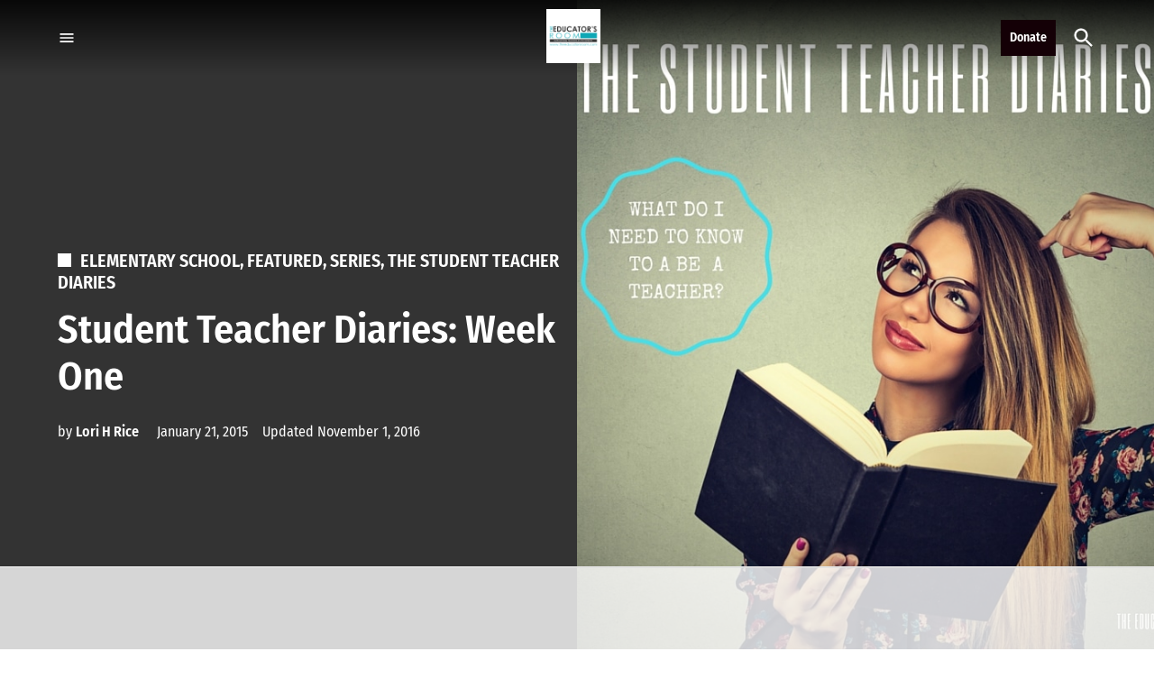

--- FILE ---
content_type: text/html
request_url: https://api.intentiq.com/profiles_engine/ProfilesEngineServlet?at=39&mi=10&dpi=936734067&pt=17&dpn=1&iiqidtype=2&iiqpcid=85f24c6e-ec6a-4fba-af75-252921c766eb&iiqpciddate=1768716576115&pcid=e717dec9-02f6-4a3c-abe2-aa3fcdecf2da&idtype=3&gdpr=0&japs=false&jaesc=0&jafc=0&jaensc=0&jsver=0.33&testGroup=A&source=pbjs&ABTestingConfigurationSource=group&abtg=A&vrref=https%3A%2F%2Ftheeducatorsroom.com
body_size: 54
content:
{"abPercentage":97,"adt":1,"ct":2,"isOptedOut":false,"data":{"eids":[]},"dbsaved":"false","ls":true,"cttl":86400000,"abTestUuid":"g_14026aab-90cb-4d76-a061-1d3c3d971a22","tc":9,"sid":-1583382109}

--- FILE ---
content_type: text/html; charset=utf-8
request_url: https://www.google.com/recaptcha/api2/aframe
body_size: 266
content:
<!DOCTYPE HTML><html><head><meta http-equiv="content-type" content="text/html; charset=UTF-8"></head><body><script nonce="Hp54ky7iELbrdSnvScV5pQ">/** Anti-fraud and anti-abuse applications only. See google.com/recaptcha */ try{var clients={'sodar':'https://pagead2.googlesyndication.com/pagead/sodar?'};window.addEventListener("message",function(a){try{if(a.source===window.parent){var b=JSON.parse(a.data);var c=clients[b['id']];if(c){var d=document.createElement('img');d.src=c+b['params']+'&rc='+(localStorage.getItem("rc::a")?sessionStorage.getItem("rc::b"):"");window.document.body.appendChild(d);sessionStorage.setItem("rc::e",parseInt(sessionStorage.getItem("rc::e")||0)+1);localStorage.setItem("rc::h",'1768716592057');}}}catch(b){}});window.parent.postMessage("_grecaptcha_ready", "*");}catch(b){}</script></body></html>

--- FILE ---
content_type: text/plain
request_url: https://rtb.openx.net/openrtbb/prebidjs
body_size: -227
content:
{"id":"0d45b0d6-2753-4082-ab9d-544936dad133","nbr":0}

--- FILE ---
content_type: text/plain
request_url: https://rtb.openx.net/openrtbb/prebidjs
body_size: -227
content:
{"id":"a836d45f-9ba8-4656-9e51-f81f4c752294","nbr":0}

--- FILE ---
content_type: text/plain
request_url: https://rtb.openx.net/openrtbb/prebidjs
body_size: -227
content:
{"id":"63d09dc3-cb92-499f-8474-81362b73ac77","nbr":0}

--- FILE ---
content_type: text/plain
request_url: https://rtb.openx.net/openrtbb/prebidjs
body_size: -227
content:
{"id":"21967438-57a5-4eaa-83fa-2a997ab05fbb","nbr":0}

--- FILE ---
content_type: text/plain
request_url: https://rtb.openx.net/openrtbb/prebidjs
body_size: -227
content:
{"id":"28e9bcdb-a6eb-49c2-9a42-64580b580842","nbr":0}

--- FILE ---
content_type: text/plain; charset=UTF-8
request_url: https://at.teads.tv/fpc?analytics_tag_id=PUB_17002&tfpvi=&gdpr_consent=&gdpr_status=22&gdpr_reason=220&ccpa_consent=&sv=prebid-v1
body_size: 56
content:
OWQyM2VhNzctNTYxOS00NjNkLWFlMWYtZDgyZmIxZDkzNjI4Iy05MA==

--- FILE ---
content_type: text/plain
request_url: https://rtb.openx.net/openrtbb/prebidjs
body_size: -227
content:
{"id":"d38db60a-4968-4252-b51f-55dbdf87d965","nbr":0}

--- FILE ---
content_type: text/javascript
request_url: https://ads.adthrive.com/builds/core/cec1a37/vendor/prebid/es5/prebid.min.js
body_size: 215683
content:
(()=>{var e={901:function(e,t,r){"use strict";function n(e){for(var t=1;t<arguments.length;t++){var r=null!=arguments[t]?arguments[t]:{},n=Object.keys(r);"function"==typeof Object.getOwnPropertySymbols&&(n=n.concat(Object.getOwnPropertySymbols(r).filter(function(e){return Object.getOwnPropertyDescriptor(r,e).enumerable}))),n.forEach(function(t){var n;n=r[t],t in e?Object.defineProperty(e,t,{value:n,enumerable:!0,configurable:!0,writable:!0}):e[t]=n})}return e}Object.defineProperty(t,"__esModule",{value:!0}),t._internal=t.DEFAULT_INCLUDE_EVENTS=void 0,t.default=function(e){let t,r,o,l,d,{url:p,analyticsType:g,global:h,handler:y}=e,v=[],A=!1,I=(r=!1,o=()=>{if(!r){r=!0;try{let e=0,t=0;for(;v.length>0;){e++;let r=v.length;if(v.shift()(),v.length>=r?t++:t=0,t>=10){(0,a.logError)("Detected probable infinite loop, discarding events",v),v.length=0;return}}(0,a.logMessage)(`${d} analytics: processed ${e} events`)}finally{r=!1}}},function(){null!=t&&(clearTimeout(t),t=null),0===b?o():t=setTimeout(o,b)});return Object.defineProperties({track:function(e){let{eventType:t,args:r}=e;"bundle"===this.getAdapterType()&&window[h](y,t,r),"endpoint"===this.getAdapterType()&&function(e){let{eventType:t,args:r,callback:n}=e;u.ajax(p,n,JSON.stringify({eventType:t,args:r,labels:f}))}(...arguments)},enqueue:E,enableAnalytics:O,disableAnalytics:function(){Object.entries(l||{}).forEach(e=>{let[t,r]=e;s.off(t,r)}),this.enableAnalytics=this._oldEnable?this._oldEnable:O,A=!1},getAdapterType:()=>g,getGlobal:()=>h,getHandler:()=>y,getUrl:()=>p},{enabled:{get:()=>A}});function E(e){let{eventType:t,args:r}=e;v.push(()=>{Object.keys(f||[]).length>0&&(r=n({[c]:f},r)),this.track({eventType:t,labels:f,args:r})}),I()}function O(e){d=null==e?void 0:e.provider;var t=this;if("object"!=typeof e||"object"!=typeof e.options||void 0===e.options.sampling||Math.random()<parseFloat(e.options.sampling)){let r=(()=>{let{includeEvents:t=m,excludeEvents:r=[]}=e||{};return new Set(Object.values(i.EVENTS).filter(e=>t.includes(e)).filter(e=>!r.includes(e)))})();s.getEvents().forEach(e=>{if(!e||!r.has(e.eventType))return;let{eventType:n,args:i}=e;E.call(t,{eventType:n,args:i})}),l=Object.fromEntries(Array.from(r).map(e=>{let t=t=>this.enqueue({eventType:e,args:t});return s.on(e,t),[e,t]}))}else(0,a.logMessage)(`Analytics adapter for "${h}" disabled by sampling`);this._oldEnable=this.enableAnalytics,this.enableAnalytics=function(){return(0,a.logMessage)(`Analytics adapter for "${h}" already enabled, unnecessary call to \`enableAnalytics\`.`)},A=!0}},t.setDebounceDelay=function(e){b=e},t.setLabels=function(e){p.internal=e,f=g()};var i=r(6494),o=r(4717),a=r(8182),s=d(r(9802)),l=r(8673);function d(e,t){if("function"==typeof WeakMap)var r=new WeakMap,n=new WeakMap;return(d=function(e,t){if(!t&&e&&e.__esModule)return e;var i,o,a={__proto__:null,default:e};if(null===e||"object"!=typeof e&&"function"!=typeof e)return a;if(i=t?n:r){if(i.has(e))return i.get(e);i.set(e,a)}for(let t in e)"default"!==t&&({}).hasOwnProperty.call(e,t)&&((o=(i=Object.defineProperty)&&Object.getOwnPropertyDescriptor(e,t))&&(o.get||o.set)?i(a,t,o):a[t]=e[t]);return a})(e,t)}let u=t._internal={ajax:o.ajax},c="analyticsLabels",p={internal:{},publisher:{}},f={};l.config.getConfig(c,e=>{p.publisher=e[c],f=g()});let g=()=>Object.values(p).reduce((e,t)=>n({},e,t),{}),m=t.DEFAULT_INCLUDE_EVENTS=Object.values(i.EVENTS).filter(e=>e!==i.EVENTS.AUCTION_DEBUG),b=100},3275:function(e,t,r){"use strict";Object.defineProperty(t,"__esModule",{value:!0}),t.convertKeywordStringToANMap=function(e){return(0,n.isStr)(e)&&""!==e?u(e.split(/\s*(?:,)\s*/)):{}},t.getANKewyordParamFromMaps=p,t.getANKeywordParam=function(e){for(var t=arguments.length,r=Array(t>1?t-1:0),n=1;n<t;n++)r[n-1]=arguments[n];return p(c(e),f(e),...r)},t.getANMapFromOrtbKeywords=c,t.getANMapFromOrtbSegments=f,t.transformBidderParamKeywords=d;var n=r(8182),i=r(8991),o=r(2485);let a={526:"1plusX",527:"1plusX",541:"captify_segments",501:"perid",540:"perid"},s=["user.data"].concat(o.CLIENT_SECTIONS.map(e=>`${e}.content.data`));function l(e,t,r){return null==t?r:(0,n.isStr)(t)?t:(0,n.isNumber)(t)?t.toString():void(0,n.logWarn)("Unsuported type for param: "+e+" required type: String")}function d(e){let t=arguments.length>1&&void 0!==arguments[1]?arguments[1]:"keywords",r=[];return(0,n._each)(e,(e,i)=>{if((0,n.isArray)(e)){let r=[];(0,n._each)(e,e=>{((e=l(t+"."+i,e))||""===e)&&r.push(e)}),e=r}else{if(e=l(t+"."+i,e),!(0,n.isStr)(e))return;e=[e]}e=e.filter(e=>""!==e);let o={key:i};e.length>0&&(o.value=e),r.push(o)}),r}function u(e){let t={};return e.forEach(e=>{if(-1!==e.indexOf("=")){let r=e.split("="),n=r[0],i=r[1];t.hasOwnProperty(n)?t[n].push(i):t[n]=[i]}else t.hasOwnProperty(e)||(t[e]=[])}),t}function c(e){return u((0,i.getAllOrtbKeywords)(e))}function p(){for(var e=arguments.length,t=Array(e),r=0;r<e;r++)t[r]=arguments[r];return d((0,n.mergeDeep)(...t.map(e=>Object.fromEntries(Object.entries(e||{}).map(e=>{let[t,r]=e;return[t,(0,n.isNumber)(r)||(0,n.isStr)(r)?[r]:r]})))))}function f(e){let t={};return s.forEach(r=>{((0,n.deepAccess)(e,r)||[]).forEach(e=>{var r;let n=a[null==e||null==(r=e.ext)?void 0:r.segtax];n&&e.segment.forEach(e=>{t[n]?t[n].push(e.id):t[n]=[e.id]})})}),t}},4330:function(e,t,r){"use strict";Object.defineProperty(t,"__esModule",{value:!0}),t.appnexusAliases=void 0,t.convertCamelToUnderscore=function(e){return e.replace(/(?:^|\.?)([A-Z])/g,function(e,t){return"_"+t.toLowerCase()}).replace(/^_/,"")},t.fill=function(e,t){let r=[];for(let i=0;i<t;i++){let t=(0,n.isPlainObject)(e)?(0,n.deepClone)(e):e;r.push(t)}return r};var n=r(8182);t.appnexusAliases=[{code:"appnexusAst",gvlid:32},{code:"emxdigital",gvlid:183},{code:"emetriq",gvlid:213},{code:"pagescience",gvlid:32},{code:"gourmetads",gvlid:32},{code:"matomy",gvlid:32},{code:"featureforward",gvlid:32},{code:"oftmedia",gvlid:32},{code:"adasta",gvlid:32},{code:"beintoo",gvlid:618},{code:"projectagora",gvlid:1032},{code:"stailamedia",gvlid:32},{code:"uol",gvlid:32},{code:"adzymic",gvlid:723}]},8028:function(e,t){"use strict";Object.defineProperty(t,"__esModule",{value:!0}),t.isAutoplayEnabled=void 0;let r=null;t.isAutoplayEnabled=()=>!1!==r,!function(){let e=navigator.userAgent.match(/iPhone OS (\d+)_(\d+)/);if(null!==e&&17>parseInt(e[1])&&!navigator.userAgent.includes("Safari"))return;let t=document.createElement("video");t.src="[data-uri]",t.setAttribute("playsinline","true"),t.muted=!0;let n=t.play();if(!n){r=!1;return}n.then(()=>{r=!0,t.src=""}).catch(e=>{e instanceof DOMException&&"NotSupportedError"===e.name||(r=!1)})}()},1409:function(e,t,r){"use strict";Object.defineProperty(t,"__esModule",{value:!0}),t.clearCache=o,t.getBoundingClientRect=function(e){let t;return i.has(e)?t=i.get(e):(t=e.getBoundingClientRect(),i.set(e,t)),t};var n=r(3955);let i=new Map;function o(){i.clear()}n.startAuction.before((e,t)=>{o(),e(t)})},6504:function(e,t){"use strict";Object.defineProperty(t,"__esModule",{value:!0}),t.APPNEXUS_CATEGORY_MAPPING=void 0,t.APPNEXUS_CATEGORY_MAPPING={1:"IAB20-3",2:"IAB18-5",3:"IAB10-1",4:"IAB2-3",5:"IAB19-8",6:"IAB22-1",7:"IAB18-1",8:"IAB12-3",9:"IAB5-1",10:"IAB4-5",11:"IAB13-4",12:"IAB8-7",13:"IAB9-7",14:"IAB7-1",15:"IAB20-18",16:"IAB10-7",17:"IAB19-18",18:"IAB13-6",19:"IAB18-4",20:"IAB1-5",21:"IAB1-6",22:"IAB3-4",23:"IAB19-13",24:"IAB22-2",25:"IAB3-9",26:"IAB17-18",27:"IAB19-6",28:"IAB1-7",29:"IAB9-30",30:"IAB20-7",31:"IAB20-17",32:"IAB7-32",33:"IAB16-5",34:"IAB19-34",35:"IAB11-5",36:"IAB12-3",37:"IAB11-4",38:"IAB12-3",39:"IAB9-30",41:"IAB7-44",42:"IAB7-1",43:"IAB7-30",50:"IAB19-30",51:"IAB17-12",52:"IAB19-30",53:"IAB3-1",55:"IAB13-2",56:"IAB19-30",57:"IAB19-30",58:"IAB7-39",59:"IAB22-1",60:"IAB7-39",61:"IAB21-3",62:"IAB5-1",63:"IAB12-3",64:"IAB20-18",65:"IAB11-2",66:"IAB17-18",67:"IAB9-9",68:"IAB9-5",69:"IAB7-44",71:"IAB22-3",73:"IAB19-30",74:"IAB8-5",78:"IAB22-1",85:"IAB12-2",86:"IAB22-3",87:"IAB11-3",112:"IAB7-32",113:"IAB7-32",114:"IAB7-32",115:"IAB7-32",118:"IAB9-5",119:"IAB9-5",120:"IAB9-5",121:"IAB9-5",122:"IAB9-5",123:"IAB9-5",124:"IAB9-5",125:"IAB9-5",126:"IAB9-5",127:"IAB22-1",132:"IAB1-2",133:"IAB19-30",137:"IAB3-9",138:"IAB19-3",140:"IAB2-3",141:"IAB2-1",142:"IAB2-3",143:"IAB17-13",166:"IAB11-4",175:"IAB3-1",176:"IAB13-4",182:"IAB8-9",183:"IAB3-5"}},2437:function(e,t){"use strict";Object.defineProperty(t,"__esModule",{value:!0}),t.chunk=function(e,t){let r=[];for(let n=0;n<Math.ceil(e.length/t);n++){let i=n*t,o=i+t;r.push(e.slice(i,o))}return r}},7146:function(e,t,r){"use strict";function n(e){for(var t=1;t<arguments.length;t++){var r=null!=arguments[t]?arguments[t]:{},n=Object.keys(r);"function"==typeof Object.getOwnPropertySymbols&&(n=n.concat(Object.getOwnPropertySymbols(r).filter(function(e){return Object.getOwnPropertyDescriptor(r,e).enumerable}))),n.forEach(function(t){var n;n=r[t],t in e?Object.defineProperty(e,t,{value:n,enumerable:!0,configurable:!0,writable:!0}):e[t]=n})}return e}function i(e,t){return t=null!=t?t:{},Object.getOwnPropertyDescriptors?Object.defineProperties(e,Object.getOwnPropertyDescriptors(t)):(function(e,t){var r=Object.keys(e);if(Object.getOwnPropertySymbols){var n=Object.getOwnPropertySymbols(e);r.push.apply(r,n)}return r})(Object(t)).forEach(function(r){Object.defineProperty(e,r,Object.getOwnPropertyDescriptor(t,r))}),e}Object.defineProperty(t,"__esModule",{value:!0}),t.MODE_RETURN=t.MODE_MIXED=t.MODE_CALLBACK=void 0,t.cmpClient=function(e){let t,{apiName:r,apiVersion:d,apiArgs:u=["command","callback","parameter","version"],callbackArgs:c=["returnValue","success"],mode:p=a}=e,f=arguments.length>1&&void 0!==arguments[1]?arguments[1]:window,g={},m=`${r}Call`,b=`${r}Return`;function h(e){var t;let r="string"==typeof e.data&&e.data.includes(b)?JSON.parse(e.data):e.data;if(null==r||null==(t=r[b])?void 0:t.callId){let e=r[b];g.hasOwnProperty(e.callId)&&g[e.callId](...c.map(t=>e[t]))}}let[y,v]=function(){let e,t=f,n=!1;for(;null!=t;){try{if("function"==typeof t[r]){e=t,n=!0;break}}catch(e){}try{if(t.frames[`${r}Locator`]){e=t;break}}catch(e){}if(t===f.top)break;t=t.parent}return[e,n]}();if(y)return v?t=function(){let e=arguments.length>0&&void 0!==arguments[0]?arguments[0]:{};return new o.PbPromise((t,o)=>{let d=y[r](...A(i(n({},e),{callback:e.callback||p===l?I(e.callback,t,o):void 0})).map(e=>{let[t,r]=e;return r}));(p===s||null==e.callback&&p===a)&&t(d)})}:(f.addEventListener("message",h,!1),t=function(e){let t=arguments.length>1&&void 0!==arguments[1]&&arguments[1];return new o.PbPromise((r,o)=>{let a=Math.random().toString(),l={[m]:i(n({},Object.fromEntries(A(e).filter(e=>{let[t]=e;return"callback"!==t}))),{callId:a})};g[a]=I(null==e?void 0:e.callback,r,o,(t||(null==e?void 0:e.callback)==null)&&(()=>{delete g[a]})),y.postMessage(l,"*"),p===s&&r()})}),Object.assign(t,{isDirect:v,close(){v||f.removeEventListener("message",h)}});function A(e){return e=Object.assign({version:d},e),u.map(t=>[t,e[t]])}function I(e,t,r,n){let i="function"==typeof e;return function(o,a){n&&n(),p!==s&&(null==a||a?t:r)(i?void 0:o),i&&e.apply(this,arguments)}}};var o=r(2588);let a=t.MODE_MIXED=0,s=t.MODE_RETURN=1,l=t.MODE_CALLBACK=2},8974:function(e,t){"use strict";Object.defineProperty(t,"__esModule",{value:!0}),t.getConnectionType=function(){let e=navigator.connection||navigator.webkitConnection;if(!e)return 0;switch(e.type){case"ethernet":return 1;case"wifi":return 2;case"wimax":return 6;default:switch(e.effectiveType){case"slow-2g":case"2g":return 4;case"3g":return 5;case"4g":return 6;case"5g":return 7;default:return 3*("cellular"==e.type)}}}},6666:function(e,t){"use strict";Object.defineProperty(t,"__esModule",{value:!0}),t.RENDERER=void 0,t.RENDERER='(()=>{"use strict";window.render=function({ad:e,adUrl:t,width:n,height:i,instl:d},{mkFrame:r},s){if(!e&&!t)throw{reason:"noAd",message:"Missing ad markup or URL"};{if(null==i){const e=s.document?.body;[e,e?.parentElement].filter((e=>null!=e?.style)).forEach((e=>e.style.height="100%"))}const h=s.document,o={width:n??"100%",height:i??"100%"};if(t&&!e?o.src=t:o.srcdoc=e,h.body.appendChild(r(h,o)),d&&s.frameElement){const e=s.frameElement.style;e.width=n?`${n}px`:"100vw",e.height=i?`${i}px`:"100vh"}}}})();'},1542:function(e,t,r){"use strict";Object.defineProperty(t,"__esModule",{value:!0}),t.convertCurrency=o,t.currencyCompare=function(){let e=arguments.length>0&&void 0!==arguments[0]?arguments[0]:e=>[e.cpm,e.currency],t=arguments.length>1&&void 0!==arguments[1]?arguments[1]:a();return(0,i.keyCompare)(r=>t.apply(null,e(r)))},t.currencyNormalizer=a;var n=r(7368),i=r(520);function o(e,t,r){let i=!(arguments.length>3)||void 0===arguments[3]||arguments[3];if(t===r)return e;let o=e;try{o=(0,n.getGlobal)().convertCurrency(e,t,r)}catch(e){if(!i)throw e}return o}function a(){let e=arguments.length>0&&void 0!==arguments[0]?arguments[0]:null,t=!(arguments.length>1)||void 0===arguments[1]||arguments[1],r=arguments.length>2&&void 0!==arguments[2]?arguments[2]:o;return function(n,i){return null==e&&(e=i),r(n,i,e,t)}}},3813:function(e,t,r){"use strict";Object.defineProperty(t,"__esModule",{value:!0}),t.DFP_ENDPOINT=t.DEFAULT_DFP_PARAMS=void 0,t.gdprParams=function(){let e=n.gdprDataHandler.getConsentData(),t={};return e&&("boolean"==typeof e.gdprApplies&&(t.gdpr=Number(e.gdprApplies)),e.consentString&&(t.gdpr_consent=e.consentString),e.addtlConsent&&(t.addtl_consent=e.addtlConsent)),t};var n=r(9397);t.DEFAULT_DFP_PARAMS={env:"vp",gdfp_req:1,output:"vast",unviewed_position_start:1},t.DFP_ENDPOINT={protocol:"https",host:"securepubads.g.doubleclick.net",pathname:"/gampad/ads"}},1198:function(e,t){"use strict";Object.defineProperty(t,"__esModule",{value:!0}),t.domainOverrideToRootDomain=function(e,t){return function(){let r=document.domain.split("."),n=`_gd${Date.now()}_${t}`;for(let t=0,i,o;t<r.length;t++){let a=r.slice(t).join(".");if(e.setCookie(n,"1",void 0,void 0,a),o=e.getCookie(n),e.setCookie(n,"","Thu, 01 Jan 1970 00:00:01 GMT",void 0,a),"1"!==o)return i;i=a}}}},879:function(e,t,r){"use strict";Object.defineProperty(t,"__esModule",{value:!0}),t.getBidFloor=function(e,t,r){let o=[];return(0,i.isFn)(e.getFloor)&&((0,i.deepAccess)(e,`mediaTypes.${r}.${r===n.VIDEO?"playerSize":"sizes"}`)||[]).forEach(n=>{let i=e.getFloor({currency:t||"USD",mediaType:r,size:n}).floor;o.push(isNaN(i)?0:i)}),o.length?Math.min(...o):0},t.prepareSplitImps=function(e,t,r,n,i){let o=[];return e.forEach(e=>{var a,s,l,d;let u={},c=function(n,i){var o,a,s;let l=arguments.length>2&&void 0!==arguments[2]?arguments[2]:0,d=arguments.length>3&&void 0!==arguments[3]?arguments[3]:0,c=(null==(o=t.getFloor)?void 0:o.call(t,{currency:r,mediaType:n,size:[l,d]}).floor)||t.params.bidfloor||-1;u[c]||(u[c]=(a=function(e){for(var t=1;t<arguments.length;t++){var r=null!=arguments[t]?arguments[t]:{},n=Object.keys(r);"function"==typeof Object.getOwnPropertySymbols&&(n=n.concat(Object.getOwnPropertySymbols(r).filter(function(e){return Object.getOwnPropertyDescriptor(r,e).enumerable}))),n.forEach(function(t){var n;n=r[t],t in e?Object.defineProperty(e,t,{value:n,enumerable:!0,configurable:!0,writable:!0}):e[t]=n})}return e}({},e),s=s={bidfloor:c},Object.getOwnPropertyDescriptors?Object.defineProperties(a,Object.getOwnPropertyDescriptors(s)):(function(e,t){var r=Object.keys(e);if(Object.getOwnPropertySymbols){var n=Object.getOwnPropertySymbols(e);r.push.apply(r,n)}return r})(Object(s)).forEach(function(e){Object.defineProperty(a,e,Object.getOwnPropertyDescriptor(s,e))}),a)),u[c][i]||(u[c][i]="banner"===n?{format:[]}:e[n]),"banner"===n&&u[c][i].format.push({w:l,h:d})};(null==(s=e.banner)||null==(a=s.format)?void 0:a.length)&&e.banner.format.forEach(e=>c("banner","bannerTemp",null==e?void 0:e.w,null==e?void 0:e.h)),c("native","nativeTemp"),c("video","videoTemp",null==(l=e.video)?void 0:l.w,null==(d=e.video)?void 0:d.h),Object.values(u).forEach(t=>{if([["banner","bannerTemp"],["native","nativeTemp"],["video","videoTemp"]].forEach(e=>{let[r,n]=e;return t=function(e,t,r){let n={};for(let i in e)i===t?Object.prototype.hasOwnProperty.call(e,r)&&(n[t]=e[r]):i!==r&&(n[i]=e[i]);return -1===n.bidfloor&&delete n.bidfloor,n}(t,r,n)}),t.banner||t.video||t.native){let r=function(){let e="ABCDEFGHIJKLMNOPQRSTUVWXYZabcdefghijklmnopqrstuvwxyz0123456789",t=0,r="";for(;t++<14;)r+=e.charAt(Math.floor(Math.random()*e.length));return r}();n[r]=t.id,t.id=r,t.banner&&"stx"===i&&(t.banner.pos=e.banner.pos,t.banner.topframe=e.banner.topframe),o.push(t)}})}),o};var n=r(1758),i=r(8182)},4327:function(e,t,r){"use strict";Object.defineProperty(t,"__esModule",{value:!0}),t.getGptSlotForAdUnitCode=a,t.getGptSlotInfoForAdUnitCode=function(e){let t=a(e);return t?{gptSlot:t.getAdUnitPath(),divId:t.getSlotElementId()}:{}},t.getSegments=l,t.getSignals=function(e){return Object.entries({[s[0]]:l(e,["user.data"],4),[s[1]]:l(e,n.CLIENT_SECTIONS.map(e=>`${e}.content.data`),6)}).map(e=>{let[t,r]=e;return r.length?{taxonomy:t,values:r}:null}).filter(e=>e)},t.isSlotMatchingAdUnitCode=o,t.setKeyValue=function(e,t){if(!e||"string"!=typeof e)return!1;window.googletag=window.googletag||{cmd:[]},window.googletag.cmd=window.googletag.cmd||[],window.googletag.cmd.push(()=>{window.googletag.pubads().setTargeting(e,t)})},t.subscribeToGamEvent=d,t.subscribeToGamSlotRenderEndedEvent=function(e){d("slotRenderEnded",e)},t.taxonomies=void 0;var n=r(2485),i=r(8182);function o(e){return t=>(0,i.compareCodeAndSlot)(t,e)}function a(e){let t;return(0,i.isGptPubadsDefined)()&&(t=window.googletag.pubads().getSlots().find(o(e))),t}let s=t.taxonomies=["IAB_AUDIENCE_1_1","IAB_CONTENT_2_2"];function l(e,t,r){return t.flatMap(t=>(0,i.deepAccess)(e,t)||[]).filter(e=>{var t;return(null==(t=e.ext)?void 0:t.segtax)===r}).flatMap(e=>{var t;return null==(t=e.segment)?void 0:t.map(e=>e.id)}).filter(e=>e).filter(i.uniques)}function d(e,t){let r=()=>window.googletag.pubads().addEventListener(e,t);(0,i.isGptPubadsDefined)()?r():(window.googletag=window.googletag||{},window.googletag.cmd=window.googletag.cmd||[],window.googletag.cmd.push(r))}},7658:function(e,t){"use strict";function r(e,t,r){if(!t.has(e))throw TypeError("attempted to "+r+" private field on non-instance");return t.get(e)}function n(e,t){var n=r(e,t,"get");return n.get?n.get.call(e):n.value}function i(e,t,r){if(t.has(e))throw TypeError("Cannot initialize the same private elements twice on an object");t.set(e,r)}function o(e,t,n){var i=r(e,t,"set");if(i.set)i.set.call(e,n);else{if(!i.writable)throw TypeError("attempted to set read only private field");i.value=n}return n}function a(e,t){if(e!==t)throw TypeError("Private static access of wrong provenance")}Object.defineProperty(t,"__esModule",{value:!0}),t.GreedyPromise=void 0,t.greedySetTimeout=function(e){let t=arguments.length>1&&void 0!==arguments[1]?arguments[1]:0;if(t>0)return setTimeout(e,t);e()};var s=new WeakMap,l=new WeakMap;class d{then(e,t){let r=n(this,s);return new this.constructor((i,o)=>{let a=()=>{let n=r[1],[a,s]=0===r[0]?[e,i]:[t,o];if("function"==typeof a){try{n=a(n)}catch(e){o(e);return}s=i}s(n)};r.length?a():n(this,l).push(a)})}catch(e){return this.then(null,e)}finally(e){let t;return this.then(r=>(t=r,e()),r=>(t=this.constructor.reject(r),e())).then(()=>t)}static race(e){return new this((t,r)=>{(a(this,d),u).call(d,e,(e,n)=>e?t(n):r(n))})}static all(e){return new this((t,r)=>{let n=[];(a(this,d),u).call(d,e,(e,t,i)=>e?n[i]=t:r(t),()=>t(n))})}static allSettled(e){return new this(t=>{let r=[];(a(this,d),u).call(d,e,(e,t,n)=>r[n]=e?{status:"fulfilled",value:t}:{status:"rejected",reason:t},()=>t(r))})}static resolve(e){return new this(t=>t(e))}static reject(e){return new this((t,r)=>r(e))}constructor(e){if(i(this,s,{writable:!0,value:void 0}),i(this,l,{writable:!0,value:void 0}),"function"!=typeof e)throw Error("resolver not a function");const t=[],r=[];let[n,a]=[0,1].map(e=>function(i){if(0===e&&"function"==typeof(null==i?void 0:i.then))i.then(n,a);else if(!t.length)for(t.push(e,i);r.length;)r.shift()()});try{e(n,a)}catch(e){a(e)}o(this,s,t),o(this,l,r)}}function u(e,t,r){let n=e.length;function i(){t.apply(this,arguments),--n<=0&&r&&r()}0===e.length&&r?r():e.forEach((e,t)=>this.resolve(e).then(e=>i(!0,e,t),e=>i(!1,e,t)))}t.GreedyPromise=d},9769:function(e,t){"use strict";Object.defineProperty(t,"__esModule",{value:!0}),t.WITH_IIQ=t.WITHOUT_IIQ=t.VERSION=t.SYNC_REFRESH_MILL=t.SUPPORTED_TYPES=t.PREBID=t.META_DATA_CONSTANT=t.MAX_REQUEST_LENGTH=t.INVALID_ID=t.HOURS_24=t.GVLID=t.FIRST_PARTY_KEY=t.EMPTY=t.DEFAULT_PERCENTAGE=t.CLIENT_HINTS_KEY=t.CH_KEYS=t.BLACK_LIST=t.AB_CONFIG_SOURCE=void 0,t.FIRST_PARTY_KEY="_iiq_fdata",t.SUPPORTED_TYPES=["html5","cookie"],t.WITH_IIQ="A",t.WITHOUT_IIQ="B",t.DEFAULT_PERCENTAGE=95,t.BLACK_LIST="L",t.CLIENT_HINTS_KEY="_iiq_ch",t.EMPTY="EMPTY",t.GVLID="1323",t.VERSION=.33,t.PREBID="pbjs",t.HOURS_24=864e5,t.INVALID_ID="INVALID_ID",t.SYNC_REFRESH_MILL=36e5,t.META_DATA_CONSTANT=256,t.MAX_REQUEST_LENGTH={chrome:2097152,safari:8e4,opera:2097152,edge:2048,firefox:65536,ie:2048},t.CH_KEYS=["brands","mobile","platform","bitness","wow64","architecture","model","platformVersion","fullVersionList"],t.AB_CONFIG_SOURCE={PERCENTAGE:"percentage",GROUP:"group",IIQ_SERVER:"IIQServer",DISABLED:"disabled"}},7908:function(e,t){"use strict";Object.defineProperty(t,"__esModule",{value:!0}),t.isCHSupported=function(e){var t;let r=null!=e?e:"undefined"!=typeof navigator?navigator:void 0;return"function"==typeof(null==r||null==(t=r.userAgentData)?void 0:t.getHighEntropyValues)}},4623:function(e,t){"use strict";Object.defineProperty(t,"__esModule",{value:!0}),t.decryptData=function(e){let t=arguments.length>1&&void 0!==arguments[1]?arguments[1]:42,r=e.split("."),n="";for(let e=0;e<r.length;e++)n+=String.fromCharCode(r[e]^t);return n},t.encryptData=function(e){let t=arguments.length>1&&void 0!==arguments[1]?arguments[1]:42,r="";for(let n=0;n<e.length;n++)r+=(e.charCodeAt(n)^t)+".";return r.slice(0,-1)}},4212:function(e,t,r){"use strict";Object.defineProperty(t,"__esModule",{value:!0}),t.defineABTestingGroup=function(e,t){var r,o;switch(e.ABTestingConfigurationSource){case n.AB_CONFIG_SOURCE.GROUP:return"string"==typeof(r=e.group)&&r.toUpperCase()===n.WITHOUT_IIQ?n.WITHOUT_IIQ:n.WITH_IIQ;case n.AB_CONFIG_SOURCE.PERCENTAGE:return i(e.abPercentage);default:return e.ABTestingConfigurationSource||(e.ABTestingConfigurationSource=n.AB_CONFIG_SOURCE.IIQ_SERVER),o=e.abPercentage,"number"==typeof t&&Number.isFinite(t)?41===t?n.WITHOUT_IIQ:n.WITH_IIQ:i(o)}};var n=r(9769);function i(e){let t;return Math.floor(100*Math.random())+1<=(Number.isFinite(t=Number("number"==typeof e?e:n.DEFAULT_PERCENTAGE))?Math.max(0,Math.min(100,t)):n.DEFAULT_PERCENTAGE)?n.WITH_IIQ:n.WITHOUT_IIQ}},2844:function(e,t,r){"use strict";Object.defineProperty(t,"__esModule",{value:!0}),t.detectBrowser=function(){try{if(navigator.userAgent)return i(navigator.userAgent);if(navigator.userAgentData)return o(navigator.userAgentData)}catch(e){(0,n.logError)("Error detecting browser:",e)}return"unknown"},t.detectBrowserFromUserAgent=i,t.detectBrowserFromUserAgentData=o;var n=r(8182);function i(e){let t={opera:/Opera|OPR/,edge:/Edg/,chrome:/Chrome|CriOS/,safari:/Safari/,firefox:/Firefox/,ie:/MSIE|Trident/};if(t.edge.test(e))return"edge";if(t.opera.test(e))return"opera";if(t.chrome.test(e))return"chrome";if(t.safari.test(e)&&!t.chrome.test(e))return"safari";for(let r in t)if(t[r].test(e))return r;return"unknown"}function o(e){let t=e.brands.map(e=>e.brand);return t.includes("Microsoft Edge")?"edge":t.includes("Opera")?"opera":t.some(e=>"Chromium"===e||"Google Chrome"===e)?"chrome":"unknown"}},5020:function(e,t,r){"use strict";Object.defineProperty(t,"__esModule",{value:!0}),t.gamPredictionReport=function(e,t){try{e&&t||(0,i.logError)("Failed to get gamPredictionReport, required data is missed"),e.cmd.push(()=>{e.pubads().addEventListener("slotRenderEnded",e=>{if(e.isEmpty)return;let r=(e=>{let t=e.slot,r=(e=>{let t={};try{(e.getTargetingKeys()||[]).forEach(r=>{t[r]=e.getTargeting(r)})}catch(e){(0,i.logError)("Failed to get targeting keys: "+e)}return t})(t),o={placementId:t.getSlotElementId&&t.getSlotElementId(),adUnitPath:t.getAdUnitPath&&t.getAdUnitPath(),bidderCode:r.hb_bidder?r.hb_bidder[0]:null,biddingPlatformId:5};if(o.placementId){let e=(0,n.getEvents)().filter(e=>"bidWon"===e.eventType);if(e.length)for(let t=e.length-1;t>=0;t--){let n=e[t];if(o.placementId===n.id&&r.hb_adid&&r.hb_adid[0]===n.args.adId)return}let t=(0,n.getEvents)().filter(e=>"auctionEnd"===e.eventType);if(t.length)for(let e=t.length-1;e>=0;e--){var a,s,l,d;let r=t[e];if(null==(s=r.args)||null==(a=s.adUnitCodes)?void 0:a.includes(o.placementId)){let e=e=>{var t;o.cpm=e.cpm+.01,o.currency=e.currency,o.originalCpm=e.originalCpm,o.originalCurrency=e.originalCurrency,o.status=e.status,o.prebidAuctionId=null==(t=r.args)?void 0:t.auctionId,o.bidderCode||(o.bidderCode="GAM")};if(o.bidderCode){let t=null==(l=r.args)?void 0:l.bidsReceived.find(e=>e.bidder===o.bidderCode&&e.adUnitCode===o.placementId);if(t){e(t);break}}else{let t=0;null==(d=r.args)||d.bidsReceived.forEach(r=>{r.adUnitCode===o.placementId&&r.cpm>t&&(t=r.cpm,e(r))});break}}}}return o})(e);r&&t(r)})})}catch(e){(0,i.logError)("Failed to subscribe to GAM: "+e)}};var n=r(9802),i=r(8182)},7894:function(e,t,r){"use strict";Object.defineProperty(t,"__esModule",{value:!0}),t.getCmpData=function(){var e,t,r;let i=n.allConsent.getConsentData();return{gdprApplies:(null==i||null==(e=i.gdpr)?void 0:e.gdprApplies)||!1,gdprString:"string"==typeof(null==i||null==(t=i.gdpr)?void 0:t.consentString)?i.gdpr.consentString:null,uspString:"string"==typeof(null==i?void 0:i.usp)?i.usp:null,gppString:"string"==typeof(null==i||null==(r=i.gpp)?void 0:r.gppString)?i.gpp.gppString:null}};var n=r(9397)},5133:function(e,t,r){"use strict";Object.defineProperty(t,"__esModule",{value:!0}),t.appendVrrefAndFui=function(e,t){let r=encodeURIComponent(i());return r?e+"&vrref="+o(t,r):(e+="&fui=1",e+="&vrref="+encodeURIComponent(t||""))},t.getReferrer=i,t.getRelevantRefferer=o,t.isDomainIncluded=a;var n=r(8182);function i(){try{let e=(0,n.getWindowSelf)()===(0,n.getWindowTop)()?(0,n.getWindowLocation)().href:(0,n.getWindowTop)().location.href;if(e.length>=50){let{origin:t}=new URL(e);return t}return e}catch(e){return(0,n.logError)(`Error accessing location: ${e}`),""}}function o(e,t){return e&&a(t,e)?t:e?encodeURIComponent(e):t}function a(e,t){try{return e.includes(t)}catch(e){return(0,n.logError)(`Invalid URL provided: ${e}`),!1}}},1792:function(e,t){"use strict";Object.defineProperty(t,"__esModule",{value:!0}),t.SYNC_KEY=void 0,t.SYNC_KEY=e=>"_iiq_sync_"+e},7523:function(e,t,r){"use strict";Object.defineProperty(t,"__esModule",{value:!0}),t.handleAdditionalParams=function(e,t,r,i){var o;let a="";if(!Array.isArray(i))return t;for(let e=0;e<i.length;e++){let t=i[e];"object"==typeof t&&t.parameterName&&t.parameterValue&&t.destination&&Array.isArray(t.destination)&&t.destination[r]&&(a+=`&agp_${encodeURIComponent(t.parameterName)}=${t.parameterValue}`)}let s=null!=(o=n.MAX_REQUEST_LENGTH[e])?o:2048;return t.length+a.length>s?t:t+a};var n=r(9769)},2472:function(e,t){"use strict";Object.defineProperty(t,"__esModule",{value:!0}),t.reportingServerAddress=t.iiqServerAddress=t.iiqPixelServerAddress=void 0,t.iiqServerAddress=(e,t)=>"string"==typeof(null==e?void 0:e.iiqServerAddress)?e.iiqServerAddress:t?"https://api-gdpr.intentiq.com":"https://api.intentiq.com",t.iiqPixelServerAddress=(e,t)=>"string"==typeof(null==e?void 0:e.iiqPixelServerAddress)?e.iiqPixelServerAddress:t?"https://sync-gdpr.intentiq.com":"https://sync.intentiq.com",t.reportingServerAddress=(e,t)=>e&&"string"==typeof e?e:t?"https://reports-gdpr.intentiq.com/report":"https://reports.intentiq.com/report"},8124:function(e,t,r){"use strict";Object.defineProperty(t,"__esModule",{value:!0}),t.defineStorageType=function(e){if(!e||!Array.isArray(e))return["html5"];let t=e.filter(e=>i.SUPPORTED_TYPES.includes(e));return t.length?t:["html5"]},t.readData=function(e,t){try{if(l.hasLocalStorage()&&t.includes("html5"))return l.getDataFromLocalStorage(e);if(l.cookiesAreEnabled()&&t.includes("cookie"))return l.getCookie(e)}catch(e){(0,n.logError)(`${s}: Error reading data`,e)}return null},t.removeDataByKey=function(e,t){try{if(l.hasLocalStorage()&&t.includes("html5")&&l.removeDataFromLocalStorage(e),l.cookiesAreEnabled()&&t.includes("cookie")){let t=new Date(0).toUTCString();l.setCookie(e,"",t,"LAX")}}catch(e){(0,n.logError)(e)}},t.storage=void 0,t.storeData=function(e,t,r,o){try{if((null==o?void 0:o.isOptedOut)&&e!==i.FIRST_PARTY_KEY)return;if((0,n.logInfo)(s+": storing data: key="+e+" value="+t),t&&(l.hasLocalStorage()&&r.includes("html5")&&l.setDataInLocalStorage(e,t),l.cookiesAreEnabled()&&r.includes("cookie"))){let r=new Date(Date.now()+31536e6).toUTCString();l.setCookie(e,t,r,"LAX")}}catch(e){(0,n.logError)(e)}},t.tryParse=function(e){try{return JSON.parse(e)}catch(e){return(0,n.logError)(e),null}};var n=r(8182),i=r(9769),o=r(7367),a=r(2796);let s="intentIqId",l=t.storage=(0,o.getStorageManager)({moduleType:a.MODULE_TYPE_UID,moduleName:s})},3492:function(e,t){"use strict";Object.defineProperty(t,"__esModule",{value:!0}),t.appendSPData=function(e,t){let r=(null==t?void 0:t.spd)?encodeURIComponent("object"==typeof t.spd?JSON.stringify(t.spd):t.spd):"";return e+(r?"&spd="+r:"")}},8991:function(e,t,r){"use strict";Object.defineProperty(t,"__esModule",{value:!0}),t.getAllOrtbKeywords=function(e){for(var t=arguments.length,r=Array(t>1?t-1:0),n=1;n<t;n++)r[n-1]=arguments[n];return a(...o.map(t=>(0,i.deepAccess)(e,t)),...r)},t.mergeKeywords=a;var n=r(2485),i=r(8182);let o=["user.keywords"].concat(n.CLIENT_SECTIONS.flatMap(e=>["keywords","content.keywords"].map(t=>`${e}.${t}`)));function a(){let e=new Set;for(var t=arguments.length,r=Array(t),n=0;n<t;n++)r[n]=arguments[n];return r.filter(e=>e).flatMap(e=>Array.isArray(e)?e:e.split(",")).map(e=>e.replace(/^\s*/,"").replace(/\s*$/,"")).filter(e=>e).forEach(t=>e.add(t)),Array.from(e.keys())}},6264:function(e,t,r){"use strict";Object.defineProperty(t,"__esModule",{value:!0}),t.liveIntentIdSubmodule=void 0,t.reset=function(){window&&window.liQ_instances&&(window.liQ_instances.forEach(e=>e.eventBus.off(g,v)),window.liQ_instances=[]),E.setModuleMode(null),h=!1,y=null},t.setEventFiredFlag=v,t.storage=void 0;var n=r(8182),i=r(4717),o=f(r(9802)),a=r(6494),s=r(2569),l=r(6804),d=r(9749),u=r(7367),c=r(2796),p=r(5065);function f(e,t){if("function"==typeof WeakMap)var r=new WeakMap,n=new WeakMap;return(f=function(e,t){if(!t&&e&&e.__esModule)return e;var i,o,a={__proto__:null,default:e};if(null===e||"object"!=typeof e&&"function"!=typeof e)return a;if(i=t?n:r){if(i.has(e))return i.get(e);i.set(e,a)}for(let t in e)"default"!==t&&({}).hasOwnProperty.call(e,t)&&((o=(i=Object.defineProperty)&&Object.getOwnPropertyDescriptor(e,t))&&(o.get||o.set)?i(a,t,o):a[t]=e[t]);return a})(e,t)}let g="pre_lips",m=t.storage=(0,u.getStorageManager)({moduleType:c.MODULE_TYPE_UID,moduleName:p.MODULE_NAME}),b={ajaxGet:(e,t,r,n,o)=>{(0,i.ajaxBuilder)(n)(e,{success:t,error:r},void 0,{method:"GET",withCredentials:!0,customHeaders:o})},pixelGet:(e,t)=>(0,n.triggerPixel)(e,t)},h=!1,y=null;function v(){h=!0}function A(e){var t;let r;if(y)return y;let n={publisherId:(e=e||{}).publisherId||"any",requestedAttributes:(0,p.parseRequestedAttributes)(e.requestedAttributesOverrides),extraAttributes:{ipv4:e.ipv4,ipv6:e.ipv6}};e.url&&(n.url=e.url),n.ajaxTimeout=e.ajaxTimeout||p.DEFAULT_AJAX_TIMEOUT;let i=(t=e.liCollectConfig,r={},(t=t||{}).appId&&(r.appId=t.appId),t.fpiStorageStrategy&&(r.storageStrategy=t.fpiStorageStrategy),t.fpiExpirationDays&&(r.expirationDays=t.fpiExpirationDays),t.collectorUrl&&(r.collectorUrl=t.collectorUrl),r.ajaxTimeout=t.ajaxTimeout||p.DEFAULT_AJAX_TIMEOUT,r);e.partner&&(n.source=e.partner),i.wrapperName="prebid",i.trackerVersion="9.53.2",i.identityResolutionConfig=n,i.identifiersToResolve=e.identifiersToResolve||[],i.fireEventDelay=e.fireEventDelay;let o=s.uspDataHandler.getConsentData();o&&(i.usPrivacyString=o);let a=s.gdprDataHandler.getConsentData();a&&(i.gdprApplies=a.gdprApplies,i.gdprConsent=a.consentString);let l=s.gppDataHandler.getConsentData();l&&(i.gppString=l.gppString,i.gppApplicableSections=l.applicableSections),y=E.getInitializer()(i,m,b);let d=(0,p.makeSourceEventToSend)(e);return null!=d&&y.push(d),y}function I(){!h&&y&&setTimeout(()=>{window.liQ_instances.forEach(e=>e.eventBus.once(g,v)),!h&&y&&y.fire()},y.config.fireEventDelay||p.DEFAULT_DELAY)}let E=t.liveIntentIdSubmodule={moduleMode:"standard",name:p.MODULE_NAME,gvlid:p.GVLID,setModuleMode(e){this.moduleMode=e},getInitializer(){return(e,t,r)=>(0,d.LiveConnect)(e,t,r,this.moduleMode)},decode(e,t){let r=t&&t.params||{};return(0,p.setUpTreatment)(r),y||A(r),I(),(0,p.composeResult)(e,r)},getId(e){let t=e&&e.params||{};(0,p.setUpTreatment)(t);let r=A(t);return r?(I(),{callback:function(e){r.resolve(t=>{o.emit(a.EVENTS.LIVEINTENT_RESOLVED,t),e(t)},t=>{(0,n.logError)(`${p.MODULE_NAME}: ID fetch encountered an error: `,t),e()})}}):void 0},primaryIds:p.PRIMARY_IDS,eids:p.eids};(0,l.submodule)("userId",E)},5065:function(e,t,r){"use strict";function n(e){for(var t=1;t<arguments.length;t++){var r=null!=arguments[t]?arguments[t]:{},n=Object.keys(r);"function"==typeof Object.getOwnPropertySymbols&&(n=n.concat(Object.getOwnPropertySymbols(r).filter(function(e){return Object.getOwnPropertyDescriptor(r,e).enumerable}))),n.forEach(function(t){var n;n=r[t],t in e?Object.defineProperty(e,t,{value:n,enumerable:!0,configurable:!0,writable:!0}):e[t]=n})}return e}function i(e,t){return t=null!=t?t:{},Object.getOwnPropertyDescriptors?Object.defineProperties(e,Object.getOwnPropertyDescriptors(t)):(function(e,t){var r=Object.keys(e);if(Object.getOwnPropertySymbols){var n=Object.getOwnPropertySymbols(e);r.push.apply(r,n)}return r})(Object(t)).forEach(function(r){Object.defineProperty(e,r,Object.getOwnPropertyDescriptor(t,r))}),e}Object.defineProperty(t,"__esModule",{value:!0}),t.PRIMARY_IDS=t.MODULE_NAME=t.LI_PROVIDER_DOMAIN=t.GVLID=t.DEFAULT_TREATMENT_RATE=t.DEFAULT_REQUESTED_ATTRIBUTES=t.DEFAULT_DELAY=t.DEFAULT_AJAX_TIMEOUT=void 0,t.composeResult=function(e,t){return t.activatePartialTreatment?window.liModuleEnabled?p(e):{}:p(e)},t.eids=void 0,t.makeSourceEventToSend=function(e){let t={},r=!1;if("string"==typeof e.emailHash&&(r=!0,t.emailHash=e.emailHash),"string"==typeof e.ipv4&&(r=!0,t.ipv4=e.ipv4),"string"==typeof e.ipv6&&(r=!0,t.ipv6=e.ipv6),"string"==typeof e.userAgent&&(r=!0,t.userAgent=e.userAgent),r)return t},t.parseRequestedAttributes=function(e){function t(e){return Object.entries(e).flatMap(e=>{let[t,r]=e;return"boolean"==typeof r&&r?[t]:[]})}return t("object"==typeof e?n({},u,e):u)},t.setUpTreatment=function(e){if(void 0===window.liModuleEnabled&&e.activatePartialTreatment){let e=(0,l.isNumber)(window.liTreatmentRate)?window.liTreatmentRate:c;window.liModuleEnabled=Math.random()<e,window.liTreatmentRate=e}};var o=r(6603),a=r(9389),s=r(7487),l=r(8182);t.PRIMARY_IDS=["libp"],t.GVLID=148,t.DEFAULT_AJAX_TIMEOUT=5e3,t.DEFAULT_DELAY=500,t.MODULE_NAME="liveIntentId";let d=t.LI_PROVIDER_DOMAIN="liveintent.com",u=t.DEFAULT_REQUESTED_ATTRIBUTES={nonId:!0},c=t.DEFAULT_TREATMENT_RATE=.95;function p(e){var t;let r={},o=e.nonId||e.unifiedId;return r.lipb=o?i(n({},e),{lipbid:o}):e,null==(t=r.lipb)||delete t.unifiedId,e.uid2&&(r.uid2={id:e.uid2,ext:{provider:d}}),e.bidswitch&&(r.bidswitch={id:e.bidswitch,ext:{provider:d}}),e.triplelift&&(r.triplelift={id:e.triplelift,ext:{provider:d}}),e.zetassp&&(r.zetassp={id:e.zetassp,ext:{provider:d}}),e.medianet&&(r.medianet={id:e.medianet,ext:{provider:d}}),e.magnite&&(r.magnite={id:e.magnite,ext:{provider:d}}),e.index&&(r.index={id:e.index,ext:{provider:d}}),e.openx&&(r.openx={id:e.openx,ext:{provider:d}}),e.pubmatic&&(r.pubmatic={id:e.pubmatic,ext:{provider:d}}),e.sovrn&&(r.sovrn={id:e.sovrn,ext:{provider:d}}),e.thetradedesk&&(r.lipb=i(n({},r.lipb),{tdid:e.thetradedesk}),r.tdid={id:e.thetradedesk,ext:{rtiPartner:"TDID",provider:(0,s.getRefererInfo)().domain||d}},delete r.lipb.thetradedesk),e.sharethrough&&(r.sharethrough={id:e.sharethrough,ext:{provider:d}}),e.sonobi&&(r.sonobi={id:e.sonobi,ext:{provider:d}}),e.vidazoo&&(r.vidazoo={id:e.vidazoo,ext:{provider:d}}),e.nexxen&&(r.nexxen={id:e.nexxen,ext:{provider:d}}),r}t.eids=i(n(i(n({},o.UID1_EIDS),{tdid:i(n({},o.UID1_EIDS.tdid),{matcher:d})}),a.UID2_EIDS),{lipb:{getValue:function(e){return e.lipbid},source:"liveintent.com",atype:3,getEidExt:function(e){if(Array.isArray(e.segments)&&e.segments.length)return{segments:e.segments}}},bidswitch:{source:"bidswitch.net",atype:3,getValue:function(e){return e.id},getUidExt:function(e){if(e.ext)return e.ext}},medianet:{source:"media.net",atype:3,getValue:function(e){return e.id},getUidExt:function(e){if(e.ext)return e.ext}},magnite:{source:"rubiconproject.com",atype:3,getValue:function(e){return e.id},getUidExt:function(e){if(e.ext)return e.ext}},index:{source:"liveintent.indexexchange.com",atype:3,getValue:function(e){return e.id},getUidExt:function(e){if(e.ext)return e.ext}},openx:{source:"openx.net",atype:3,getValue:function(e){return e.id},getUidExt:function(e){if(e.ext)return e.ext}},pubmatic:{source:"pubmatic.com",atype:3,getValue:function(e){return e.id},getUidExt:function(e){if(e.ext)return e.ext}},sovrn:{source:"liveintent.sovrn.com",atype:3,getValue:function(e){return e.id},getUidExt:function(e){if(e.ext)return e.ext}},fpid:{source:"fpid.liveintent.com",atype:1,getValue:function(e){return e.id}},sharethrough:{source:"sharethrough.com",atype:3,getValue:function(e){return e.id},getUidExt:function(e){if(e.ext)return e.ext}},sonobi:{source:"liveintent.sonobi.com",atype:3,getValue:function(e){return e.id},getUidExt:function(e){if(e.ext)return e.ext}},triplelift:{source:"liveintent.triplelift.com",atype:3,getValue:function(e){return e.id},getUidExt:function(e){if(e.ext)return e.ext}},zetassp:{source:"zeta-ssp.liveintent.com",atype:3,getValue:function(e){return e.id},getUidExt:function(e){if(e.ext)return e.ext}},vidazoo:{source:"liveintent.vidazoo.com",atype:3,getValue:function(e){return e.id},getUidExt:function(e){if(e.ext)return e.ext}},nexxen:{source:"liveintent.unrulymedia.com",atype:3,getValue:function(e){return e.id},getUidExt:function(e){if(e.ext)return e.ext}}})},9429:function(e,t){"use strict";Object.defineProperty(t,"__esModule",{value:!0}),t.getDM=function(){let e,t=arguments.length>0&&void 0!==arguments[0]?arguments[0]:window;try{e=t.top.navigator.deviceMemory}catch(t){e=void 0}return e},t.getHC=function(){let e,t=arguments.length>0&&void 0!==arguments[0]?arguments[0]:window;try{e=t.top.navigator.hardwareConcurrency}catch(t){e=void 0}return e},t.getHLen=function(){let e,t=arguments.length>0&&void 0!==arguments[0]?arguments[0]:window;try{e=t.top.history.length}catch(t){e=void 0}return e}},9345:function(e,t,r){"use strict";Object.defineProperty(t,"__esModule",{value:!0}),t.objectGuard=function(e){let t={},r=[];e.forEach(e=>{e.wp&&r.push(e),e.get&&e.paths.forEach(r=>{let n=t;r.split(".").forEach(e=>{n.children=n.children||{},n.children[e]=n.children[e]||{},n=n.children[e]}),n.rule=e})});let i=(0,n.objectTransformer)(r);return function(e){let r={};for(var o,a=arguments.length,s=Array(a>1?a-1:0),l=1;l<a;l++)s[l-1]=arguments[l];return{obj:function e(t,r,i){return new Proxy(t,{get(t,o,a){let s=Reflect.get(t,o,a);if(r.hasOwnProperty(o)){let{children:t,rule:a}=r[o];if(t&&null!=s&&"object"==typeof s)return e(s,t,i);if(a&&(0,n.isData)(s)&&i(a))return a.get(s)}return s}})}(e,t.children||{},(0,n.sessionedApplies)(r,...s)),verify:(o=i(r,e,...s),function(){o.forEach(e=>e())})}}},t.writeProtectRule=function(e){return Object.assign({wp:!0,run(e,t,r,o,a){let s=r&&r.hasOwnProperty(o),l=s?r[o]:void 0,d=s&&null!=l&&"object"==typeof l?(0,i.deepClone)(l):l;return function(){let r=null==t?e:(0,i.deepAccess)(e,t),u=r&&(0,n.isData)(r[o]),c=u?r[o]:void 0;!s&&u&&a()?delete r[o]:(s!==u||c!==l||!(0,i.deepEqual)(c,d))&&a()&&(0,i.deepSetValue)(e,(null==t?[]:[t]).concat(o).join("."),d)}}},e)};var n=r(4889),i=r(8182)},1057:function(e,t,r){"use strict";Object.defineProperty(t,"__esModule",{value:!0}),t.guardOrtb2Fragments=void 0,t.ortb2FragmentsGuardFactory=u,t.ortb2Guard=void 0,t.ortb2GuardFactory=l;var n=r(3574),i=r(8980),o=r(4889),a=r(9345),s=r(8182);function l(){let e=arguments.length>0&&void 0!==arguments[0]?arguments[0]:n.isActivityAllowed;return(0,a.objectGuard)((0,o.ortb2TransmitRules)(e).concat(function(){let e=arguments.length>0&&void 0!==arguments[0]?arguments[0]:n.isActivityAllowed;return[{name:i.ACTIVITY_ENRICH_EIDS,paths:o.ORTB_EIDS_PATHS,applies:(0,o.appliesWhenActivityDenied)(i.ACTIVITY_ENRICH_EIDS,e)},{name:i.ACTIVITY_ENRICH_UFPD,paths:o.ORTB_UFPD_PATHS,applies:(0,o.appliesWhenActivityDenied)(i.ACTIVITY_ENRICH_UFPD,e)}].map(a.writeProtectRule)}(e)))}let d=t.ortb2Guard=l();function u(){let e=arguments.length>0&&void 0!==arguments[0]?arguments[0]:d;return function(t,r){t.global=t.global||{},t.bidder=t.bidder||{};let n=new Set(Object.keys(t.bidder)),i=[];function o(t){let n=e(t,r);return i.push(n.verify),n.obj}let a={global:o(t.global),bidder:Object.fromEntries(Object.entries(t.bidder).map(e=>{let[t,r]=e;return[t,o(r)]}))};return{obj:a,verify(){Object.entries(a.bidder).filter(e=>{let[t]=e;return!n.has(t)}).forEach(n=>{let[i,o]=n,a={},l=e(a,r);(0,s.mergeDeep)(l.obj,o),l.verify(),t.bidder[i]=a}),i.forEach(e=>e())}}}}t.guardOrtb2Fragments=u()},4887:function(e,t,r){"use strict";Object.defineProperty(t,"__esModule",{value:!0}),t.EXT_PROMOTIONS=t.DEFAULT_RULES=void 0,t.moveRule=a,t.ortb25Translator=l,t.splitPath=o,t.toOrtb25=void 0;var n=r(8182);let i=t.EXT_PROMOTIONS=["device.sua","source.schain","regs.gdpr","regs.us_privacy","regs.gpp","regs.gpp_sid","user.consent","user.eids"];function o(e){let t=e.split(".");return[t.slice(0,t.length-1).join("."),t[t.length-1]]}function a(e){let t=arguments.length>1&&void 0!==arguments[1]?arguments[1]:(e,t)=>`${e}.ext.${t}`,[r,i]=o(e);return t=t(r,i),e=>{let o=(0,n.deepAccess)(e,r);if((null==o?void 0:o[i])!=null)return(0,n.deepSetValue)(e,t,o[i]),()=>delete o[i]}}let s=t.DEFAULT_RULES=Object.freeze([...i.map(e=>a(e)),...["app","content","site","user"].map(function(e){return t=>{var r;let n=null==(r=t[e])?void 0:r.kwarray;if(null!=n){let r=(t[e].keywords||"").split(",");return Array.isArray(n)&&r.push(...n),t[e].keywords=r.join(","),()=>delete t[e].kwarray}}})]);function l(){let e=!(arguments.length>0)||void 0===arguments[0]||arguments[0],t=arguments.length>1&&void 0!==arguments[1]?arguments[1]:s;return function(r){return t.forEach(t=>{try{let n=t(r);"function"==typeof n&&e&&n()}catch(e){(0,n.logError)("Error translating request to ORTB 2.5",e)}}),r}}t.toOrtb25=l()},7376:function(e,t,r){"use strict";Object.defineProperty(t,"__esModule",{value:!0}),t.defaultProcessors=void 0,t.ortbConverter=function(){let{context:e={},processors:t=l,overrides:r={},imp:o,request:s,bidResponse:d,response:u}=arguments.length>0&&void 0!==arguments[0]?arguments[0]:{},c=new WeakMap;function p(e,i,o,a){let s;return function(){return null==s&&(s=function(){let s=o.bind(this,(0,n.compose)(t()[e]||{},r[e]||{}));return i&&(s=i.bind(this,s)),function(){try{return s.apply(this,arguments)}catch(e){a.call(this,e,...arguments)}}}()),s.apply(this,arguments)}}let f=p(a.IMP,o,function(e,t,r){let n={};return e(n,t,r),n},function(e,t,r){(0,i.logError)("Error while converting bidRequest to ORTB imp; request skipped.",{error:e,bidRequest:t,context:r})}),g=p(a.REQUEST,s,function(e,t,r,n){let i={imp:t};return e(i,r,n),i},function(e,t,r,n){throw(0,i.logError)("Error while converting to ORTB request",{error:e,imps:t,bidderRequest:r,context:n}),e}),m=p(a.BID_RESPONSE,d,function(e,t,r){let n={};return e(n,t,r),n},function(e,t,r){(0,i.logError)("Error while converting ORTB seatbid.bid to bidResponse; bid skipped.",{error:e,bid:t,context:r})}),b=p(a.RESPONSE,u,function(e,t,r,n){let i={bids:t};return e(i,r,n),i},function(e,t,r,n){throw(0,i.logError)("Error while converting from ORTB response",{error:e,bidResponses:t,ortbResponse:r,context:n}),e});return{toORTB(t){let{bidderRequest:r,bidRequests:n,context:o={}}=t,a={req:Object.assign({bidRequests:n=n||r.bids},e,o),imp:{}};a.req.impContext=a.imp;let s=g(n.map(t=>{let n=Object.assign({bidderRequest:r,reqContext:a.req},e,o),s=f(t,n);if(null!=s){if(s.hasOwnProperty("id"))return Object.assign(n,{bidRequest:t,imp:s}),a.imp[s.id]=n,s;(0,i.logError)("Converted ORTB imp does not specify an id, ignoring bid request",t,s)}}).filter(Boolean),r,a.req);return a.req.bidderRequest=r,null!=s&&c.set(s,a),s},fromORTB(e){let{request:t,response:r}=e,n=c.get(t);if(null==n)throw Error("ortbRequest passed to `fromORTB` must be the same object returned by `toORTB`");function o(e){let r=arguments.length>1&&void 0!==arguments[1]?arguments[1]:{};return Object.assign(e,{ortbRequest:t},r)}let a=Object.fromEntries((t.imp||[]).map(e=>[e.id,e]));return b((r.seatbid||[]).flatMap(e=>(e.bid||[]).map(t=>{if(a.hasOwnProperty(t.impid)&&n.imp.hasOwnProperty(t.impid))return m(t,o(n.imp[t.impid],{imp:a[t.impid],seatbid:e,ortbResponse:r}));(0,i.logError)("ORTB response seatbid[].bid[].impid does not match any imp in request; ignoring bid",t)})).filter(Boolean),r,o(n.req))}}};var n=r(5576),i=r(8182),o=r(145),a=r(2617),s=r(6617);let l=t.defaultProcessors=(0,i.memoize)(()=>(0,s.mergeProcessors)(o.DEFAULT_PROCESSORS,(0,a.getProcessors)(a.DEFAULT)))},5576:function(e,t){"use strict";Object.defineProperty(t,"__esModule",{value:!0}),t.compose=function(e){let t=arguments.length>1&&void 0!==arguments[1]?arguments[1]:{};if(!r.has(e)){let t=Object.entries(e);t.sort((e,t)=>(e=e[1].priority||0)===(t=t[1].priority||0)?0:e>t?-1:1),r.set(e,t.map(e=>{let[t,r]=e;return[t,r.fn]}))}let n=r.get(e).filter(e=>{let[r]=e;return!t.hasOwnProperty(r)||t[r]}).map(function(e){let[r,n]=e;return t.hasOwnProperty(r)?t[r].bind(this,n):n});return function(){let e=Array.from(arguments);n.forEach(t=>{t.apply(this,e)})}};let r=new WeakMap},6617:function(e,t,r){"use strict";Object.defineProperty(t,"__esModule",{value:!0}),t.mergeProcessors=function e(){for(var t=arguments.length,r=Array(t),i=0;i<t;i++)r[i]=arguments[i];let o=r.shift(),a=r.length>1?e(...r):r[0];return Object.fromEntries(n.PROCESSOR_TYPES.map(e=>[e,Object.assign({},o[e],a[e])]))};var n=r(2617)},8292:function(e,t,r){"use strict";Object.defineProperty(t,"__esModule",{value:!0}),t.bannerResponseProcessor=function(){let{createPixel:e=e=>(0,n.createTrackPixelHtml)(decodeURIComponent(e),n.encodeMacroURI)}=arguments.length>0&&void 0!==arguments[0]?arguments[0]:{};return function(t,r){t.mediaType===i.BANNER&&(r.adm&&r.nurl?t.ad=e(r.nurl)+r.adm:r.adm?t.ad=r.adm:r.nurl&&(t.adUrl=r.nurl))}},t.fillBannerImp=function(e,t,r){var o,a,s;if(r.mediaType&&r.mediaType!==i.BANNER)return;let l=null==t||null==(o=t.mediaTypes)?void 0:o.banner;if(l){let r={topframe:+(!0!==(0,n.inIframe)())};l.sizes&&(null==(s=t.ortb2Imp)||null==(a=s.banner)?void 0:a.format)==null&&(r.format=(0,n.sizesToSizeTuples)(l.sizes).map(n.sizeTupleToRtbSize)),l.hasOwnProperty("pos")&&(r.pos=l.pos),e.banner=(0,n.mergeDeep)(r,e.banner)}};var n=r(8182),i=r(1758)},145:function(e,t,r){"use strict";Object.defineProperty(t,"__esModule",{value:!0}),t.DEFAULT_PROCESSORS=void 0;var n=r(8182),i=r(8292),o=r(235),a=r(3168),s=r(9805),l=r(2617),d=r(2485);let u=t.DEFAULT_PROCESSORS={[l.REQUEST]:{fpd:{priority:99,fn(e,t){(0,n.mergeDeep)(e,t.ortb2)}},onlyOneClient:{priority:-99,fn:(0,d.clientSectionChecker)("ORTB request")},props:{fn(e,t){Object.assign(e,{id:e.id||(0,n.generateUUID)(),test:e.test||0});let r=parseInt(t.timeout,10);isNaN(r)||(e.tmax=r)}}},[l.IMP]:{fpd:{priority:99,fn(e,t){(0,n.mergeDeep)(e,t.ortb2Imp)}},id:{fn(e,t){e.id=t.bidId}},banner:{fn:i.fillBannerImp},pbadslot:{fn(e){var t,r,n,i;let o=null==(r=e.ext)||null==(t=r.data)?void 0:t.pbadslot;o&&"string"==typeof o||null==(i=e.ext)||null==(n=i.data)||delete n.pbadslot}},secure:{fn(e){e.secure=1}}},[l.BID_RESPONSE]:{mediaType:{priority:99,fn:a.setResponseMediaType},banner:{fn:(0,i.bannerResponseProcessor)()},props:{fn(e,t,r){var n,i,o,a,s,l,d,u,c,p,f,g,m,b,h,y,v,A,I,E,O,S,T,_;if(Object.entries({requestId:null==(n=r.bidRequest)?void 0:n.bidId,seatBidId:t.id,cpm:t.price,currency:r.ortbResponse.cur||r.currency,width:t.w,height:t.h,wratio:t.wratio,hratio:t.hratio,dealId:t.dealid,creative_id:t.crid,creativeId:t.crid,burl:t.burl,ttl:t.exp||r.ttl,netRevenue:r.netRevenue,pbsHost:null==(i=r.bidRequest)?void 0:i.pbsHost}).filter(e=>{let[t,r]=e;return void 0!==r}).forEach(t=>{let[r,n]=t;return e[r]=n}),e.meta||(e.meta={}),t.adomain&&(e.meta.advertiserDomains=t.adomain),(null==(o=t.ext)?void 0:o.dsa)&&(e.meta.dsa=t.ext.dsa),t.cat&&(e.meta.primaryCatId=t.cat[0],e.meta.secondaryCatIds=t.cat.slice(1)),t.attr&&(e.meta.attr=t.attr),null==(s=r.ortbResponse)||null==(a=s.ext)?void 0:a.responsetimemillis){let t=r.ortbResponse.ext.responsetimemillis,n=null==r||null==(v=r.bidRequest)?void 0:v.bidder;t[n]&&(e.responseTimeMillis=t[n])}if((null==(d=r.ortbResponse)||null==(l=d.ext)?void 0:l.seatnonbid)&&(null==(c=r.ortbResponse)||null==(u=c.ext)?void 0:u.seatnonbid.length)>0){let t=null==r||null==(A=r.bidRequest)?void 0:A.bidder,n=r.ortbResponse.ext.seatnonbid.find(e=>e.seat===t);n&&(e.seatNonBidStatusCode=null==(I=(n.nonbid||[])[0])?void 0:I.statuscode)}(null==(p=t.ext)?void 0:p.eventtrackers)&&(e.eventtrackers=(null!=(E=e.eventtrackers)?E:[]).concat(t.ext.eventtrackers)),(null==(f=t.ext)?void 0:f.dspid)&&(null!=(O=e.meta).dspid||(O.dspid=t.ext.dspid)),(null==(g=t.ext)?void 0:g.networkId)&&(null!=(S=e.meta).networkId||(S.networkId=t.ext.networkId)),(null==(m=t.ext)?void 0:m.networkName)&&(null!=(T=e.meta).networkName||(T.networkName=t.ext.networkName)),(null==(y=t.ext)||null==(h=y.prebid)||null==(b=h.meta)?void 0:b.demandSource)&&(null!=(_=e.meta).demandSource||(_.demandSource=t.ext.prebid.meta.demandSource))}}}};u[l.IMP].native={fn:s.fillNativeImp},u[l.BID_RESPONSE].native={fn:s.fillNativeResponse},u[l.IMP].video={fn:o.fillVideoImp},u[l.BID_RESPONSE].video={fn:o.fillVideoResponse}},3168:function(e,t,r){"use strict";Object.defineProperty(t,"__esModule",{value:!0}),t.ORTB_MTYPES=void 0,t.setResponseMediaType=function(e,t,r){if(e.mediaType)return;let n=r.mediaType;if(!n&&!i.hasOwnProperty(t.mtype))throw Error("Cannot determine mediaType for response");e.mediaType=n||i[t.mtype]};var n=r(1758);let i=t.ORTB_MTYPES={1:n.BANNER,2:n.VIDEO,4:n.NATIVE}},9805:function(e,t,r){"use strict";Object.defineProperty(t,"__esModule",{value:!0}),t.fillNativeImp=function(e,t,r){if(r.mediaType&&r.mediaType!==i.NATIVE)return;let o=t.nativeOrtbRequest;if(o){var a;(null==(a=(o=Object.assign({},r.nativeRequest,o)).assets)?void 0:a.length)?e.native=(0,n.mergeDeep)({},{request:JSON.stringify(o),ver:o.ver},e.native):(0,n.logWarn)("mediaTypes.native is set, but no assets were specified. Native request skipped.",t)}},t.fillNativeResponse=function(e,t){if(e.mediaType===i.NATIVE){let r;if(r="string"==typeof t.adm?JSON.parse(t.adm):t.adm,(0,n.isPlainObject)(r)&&Array.isArray(r.assets))e.native={ortb:r};else throw Error("ORTB native response contained no assets")}};var n=r(8182),i=r(1758)},235:function(e,t,r){"use strict";Object.defineProperty(t,"__esModule",{value:!0}),t.fillVideoImp=function(e,t,r){var a;if(r.mediaType&&r.mediaType!==i.VIDEO)return;let s=null==t||null==(a=t.mediaTypes)?void 0:a.video;if(!(0,n.isEmpty)(s)){let t=Object.fromEntries(Object.entries(s).filter(e=>{let[t]=e;return o.ORTB_VIDEO_PARAMS.has(t)}));if(s.playerSize){let e=(0,n.sizesToSizeTuples)(s.playerSize).map(n.sizeTupleToRtbSize);e.length>1&&(0,n.logWarn)("video request specifies more than one playerSize; all but the first will be ignored"),Object.assign(t,e[0])}e.video=(0,n.mergeDeep)(t,e.video)}},t.fillVideoResponse=function(e,t,r){if(e.mediaType===i.VIDEO){var n,o,a,s;(null==r||null==(o=r.imp)||null==(n=o.video)?void 0:n.w)&&(null==r||null==(s=r.imp)||null==(a=s.video)?void 0:a.h)&&([e.playerWidth,e.playerHeight]=[r.imp.video.w,r.imp.video.h]),t.ext&&(e.ext=t.ext),t.adm&&(e.vastXml=t.adm),t.nurl&&(e.vastUrl=t.nurl)}};var n=r(8182),i=r(1758),o=r(8120)},5093:function(e,t,r){"use strict";Object.defineProperty(t,"__esModule",{value:!0}),t.pbsExtensions=void 0;var n=r(6617),i=r(9019),o=r(2617),a=r(7376);t.pbsExtensions=(0,r(8182).memoize)(()=>(0,n.mergeProcessors)((0,a.defaultProcessors)(),i.PBS_PROCESSORS,(0,o.getProcessors)(o.PBS)))},40:function(e,t,r){"use strict";Object.defineProperty(t,"__esModule",{value:!0}),t.setImpAdUnitCode=function(e,t){let r=t.adUnitCode;r&&(0,n.deepSetValue)(e,"ext.prebid.adunitcode",r)};var n=r(8182)},6356:function(e,t,r){"use strict";var n=r(5824);Object.defineProperty(t,"__esModule",{value:!0}),t.setRequestExtPrebidAliases=function(e,t,r){let{am:n=i.default}=arguments.length>3&&void 0!==arguments[3]?arguments[3]:{};if(n.aliasRegistry[t.bidderCode]){let r=n.bidderRegistry[t.bidderCode];if(!r||!r.getSpec().skipPbsAliasing){var s;(0,a.deepSetValue)(e,`ext.prebid.aliases.${t.bidderCode}`,n.aliasRegistry[t.bidderCode]);let i=o.config.getConfig(`gvlMapping.${t.bidderCode}`)||(null==r||null==(s=r.getSpec)?void 0:s.call(r).gvlid);i&&(0,a.deepSetValue)(e,`ext.prebid.aliasgvlids.${t.bidderCode}`,i)}}};var i=n(r(2569)),o=r(8673),a=r(8182)},3289:function(e,t,r){"use strict";Object.defineProperty(t,"__esModule",{value:!0}),t.addEventTrackers=function(e,t){var r,i,o;e.eventtrackers=e.eventtrackers||[],[[t.burl,n.EVENT_TYPE_IMPRESSION],[null==t||null==(o=t.ext)||null==(i=o.prebid)||null==(r=i.events)?void 0:r.win,n.EVENT_TYPE_WIN]].filter(t=>{let[r,i]=t;return r&&null==e.eventtrackers.find(e=>{let{method:t,event:o,url:a}=e;return o===i&&t===n.TRACKER_METHOD_IMG&&a===r})}).forEach(t=>{let[r,i]=t;e.eventtrackers.push({method:n.TRACKER_METHOD_IMG,event:i,url:r})})};var n=r(2382)},6400:function(e,t,r){"use strict";Object.defineProperty(t,"__esModule",{value:!0}),t.SUPPORTED_MEDIA_TYPES=void 0,t.extPrebidMediaType=function(e,t,r){let a=r.mediaType;if(!a){var s,l;a=i.ORTB_MTYPES.hasOwnProperty(t.mtype)?i.ORTB_MTYPES[t.mtype]:null==(l=t.ext)||null==(s=l.prebid)?void 0:s.type,o.hasOwnProperty(a)||(a=n.BANNER)}e.mediaType=a};var n=r(1758),i=r(3168);let o=t.SUPPORTED_MEDIA_TYPES={[n.BANNER]:"banner",[n.NATIVE]:"native",[n.VIDEO]:"video"}},624:function(e,t,r){"use strict";Object.defineProperty(t,"__esModule",{value:!0}),t.setImpBidParams=function(e,t){let r=t.params;r&&(0,n.deepSetValue)(e,`ext.prebid.bidder.${t.bidder}`,r)};var n=r(8182)},9019:function(e,t,r){"use strict";Object.defineProperty(t,"__esModule",{value:!0}),t.PBS_PROCESSORS=void 0;var n=r(2617),i=r(8182),o=r(6400),a=r(6356),s=r(624),l=r(40),d=r(3209),u=r(8699),c=r(3289);t.PBS_PROCESSORS={[n.REQUEST]:{extPrebid:{fn:d.setRequestExtPrebid},extPrebidChannel:{fn:d.setRequestExtPrebidChannel},extPrebidAliases:{fn:a.setRequestExtPrebidAliases}},[n.IMP]:{params:{fn:s.setImpBidParams},adUnitCode:{fn:l.setImpAdUnitCode}},[n.BID_RESPONSE]:{mediaType:{fn:o.extPrebidMediaType,priority:99},videoCache:{fn:u.setBidResponseVideoCache,priority:-10},bidderCode:{fn(e,t,r){var n,i,o,a;e.bidderCode=r.seatbid.seat,e.adapterCode=(null==t||null==(o=t.ext)||null==(i=o.prebid)||null==(n=i.meta)?void 0:n.adaptercode)||(null==(a=r.bidRequest)?void 0:a.bidder)||e.bidderCode}},pbsBidId:{fn(e,t){var r,n;let o=null==t||null==(n=t.ext)||null==(r=n.prebid)?void 0:r.bidid;(0,i.isStr)(o)&&(e.pbsBidId=o)}},adserverTargeting:{fn(e,t){var r,n;let o=null==t||null==(n=t.ext)||null==(r=n.prebid)?void 0:r.targeting;(0,i.isPlainObject)(o)&&(e.adserverTargeting=o)}},extPrebidMeta:{fn(e,t){var r,n;e.meta=(0,i.mergeDeep)({},null==t||null==(n=t.ext)||null==(r=n.prebid)?void 0:r.meta,e.meta)}},pbsWinTrackers:{fn:c.addEventTrackers}},[n.RESPONSE]:{serverSideStats:{fn(e,t,r){Object.entries({errors:"serverErrors",responsetimemillis:"serverResponseTimeMs"}).forEach(e=>{let[n,o]=e,a=(0,i.deepAccess)(t,`ext.${n}.${r.bidderRequest.bidderCode}`);a&&(r.bidderRequest[o]=a,r.bidRequests.forEach(e=>e[o]=a))})}}}}},3209:function(e,t,r){"use strict";Object.defineProperty(t,"__esModule",{value:!0}),t.setRequestExtPrebid=function(e,t){var r;(0,n.deepSetValue)(e,"ext.prebid",(0,n.mergeDeep)({auctiontimestamp:t.auctionStart,targeting:{includewinners:!0,includebidderkeys:!1}},null==(r=e.ext)?void 0:r.prebid)),i.config.getConfig("debug")&&(e.ext.prebid.debug=!0)},t.setRequestExtPrebidChannel=function(e){var t,r;(0,n.deepSetValue)(e,"ext.prebid.channel",Object.assign({name:"pbjs",version:(0,o.getGlobal)().version},null==(r=e.ext)||null==(t=r.prebid)?void 0:t.channel))};var n=r(8182),i=r(8673),o=r(7368)},8699:function(e,t,r){"use strict";Object.defineProperty(t,"__esModule",{value:!0}),t.setBidResponseVideoCache=function(e,t){if(e.mediaType===n.VIDEO){var r,i,o,a,s,l,d;let{cacheId:n,url:u}=null!=(a=null==t||null==(o=t.ext)||null==(i=o.prebid)||null==(r=i.cache)?void 0:r.vastXml)?a:{};if(!n||!u){let{hb_uuid:e,hb_cache_host:r,hb_cache_path:i}=null!=(d=null==t||null==(l=t.ext)||null==(s=l.prebid)?void 0:s.targeting)?d:{};e&&r&&i&&(n=e,u=`https://${r}${i}?uuid=${e}`)}n&&u&&Object.assign(e,{videoCacheKey:n,vastUrl:u})}};var n=r(1758)},4225:function(e,t,r){"use strict";Object.defineProperty(t,"__esModule",{value:!0}),t.getBoundingBox=o,t.getViewability=function(e,t,r){return"visible"===t.document.visibilityState?a(e,r):0},t.isViewabilityMeasurable=function(e){return!(0,n.inIframe)()&&null!==e},t.percentInView=void 0;var n=r(8182),i=r(1409);function o(e){let{w:t,h:r}=arguments.length>1&&void 0!==arguments[1]?arguments[1]:{},{width:n,height:o,left:a,top:s,right:l,bottom:d,x:u,y:c}=(0,i.getBoundingClientRect)(e);return(0===n||0===o)&&t&&r&&(n=t,o=r,l=a+t,d=s+r),{width:n,height:o,left:a,top:s,right:l,bottom:d,x:u,y:c}}let a=function(e){let{w:t,h:r}=arguments.length>1&&void 0!==arguments[1]?arguments[1]:{},i=o(e,{w:t,h:r}),{innerHeight:a,innerWidth:s}=(0,n.getWinDimensions)(),l=function(e){let t={left:e[0].left,right:e[0].right,top:e[0].top,bottom:e[0].bottom};for(let r=1;r<e.length;++r)if(t.left=Math.max(t.left,e[r].left),t.right=Math.min(t.right,e[r].right),t.left>=t.right||(t.top=Math.max(t.top,e[r].top),t.bottom=Math.min(t.bottom,e[r].bottom),t.top>=t.bottom))return null;return t.width=t.right-t.left,t.height=t.bottom-t.top,t}([{left:0,top:0,right:s,bottom:a},i]);return null!==l?l.width*l.height/(i.width*i.height)*100:0};t.percentInView=a},5963:function(e,t,r){"use strict";Object.defineProperty(t,"__esModule",{value:!0}),t.getBidFromResponse=function(e,t){return e?e.bid?e.bid[0]||(0,n.logError)(t.noBid):(0,n.logError)(t.hasNoArrayOfBids+JSON.stringify(e)):(0,n.logError)(t.emptySeatbid),e&&e.bid&&e.bid[0]};var n=r(8182)},565:function(e,t){"use strict";Object.defineProperty(t,"__esModule",{value:!0}),t.getTimeToFirstByte=function(e){let t=e.performance||e.webkitPerformance||e.msPerformance||e.mozPerformance,r=t&&"function"==typeof t.getEntriesByType&&"[object Function]"===Object.prototype.toString.call(t.getEntriesByType)&&t.getEntriesByType("navigation")[0]&&t.getEntriesByType("navigation")[0].responseStart&&t.getEntriesByType("navigation")[0].requestStart&&t.getEntriesByType("navigation")[0].responseStart>0&&t.getEntriesByType("navigation")[0].requestStart>0&&Math.round(t.getEntriesByType("navigation")[0].responseStart-t.getEntriesByType("navigation")[0].requestStart);if(r)return r.toString();let n=t&&t.timing.responseStart&&t.timing.requestStart&&t.timing.responseStart>0&&t.timing.requestStart>0&&t.timing.responseStart-t.timing.requestStart;return n?n.toString():""}},4559:function(e,t){"use strict";Object.defineProperty(t,"__esModule",{value:!0}),t.timeoutQueue=function(){let e=[];return{submit(t,r,n){let i=[r,setTimeout(()=>{e.splice(e.indexOf(i),1),n()},t)];e.push(i)},resume(){for(;e.length;){let[t,r]=e.shift();clearTimeout(r),t()}}}}},6878:function(e,t,r){"use strict";Object.defineProperty(t,"__esModule",{value:!0}),t.convertTypes=function(e,t){return Object.keys(e).forEach(r=>{if(t[r]){if((0,n.isFn)(e[r]))t[r]=e[r](t[r]);else{var i,o;t[r]=(i=e[r],o=t[r],"string"===i?o&&o.toString():"number"===i?Number(o):o)}isNaN(t[r])&&delete t.key}}),t};var n=r(8182)},6603:function(e,t){"use strict";Object.defineProperty(t,"__esModule",{value:!0}),t.UID1_EIDS=void 0,t.UID1_EIDS={tdid:{source:"adserver.org",atype:1,getValue:function(e){return e.id?e.id:e},getUidExt:function(e){return function(e){for(var t=1;t<arguments.length;t++){var r=null!=arguments[t]?arguments[t]:{},n=Object.keys(r);"function"==typeof Object.getOwnPropertySymbols&&(n=n.concat(Object.getOwnPropertySymbols(r).filter(function(e){return Object.getOwnPropertyDescriptor(r,e).enumerable}))),n.forEach(function(t){var n;n=r[t],t in e?Object.defineProperty(e,t,{value:n,enumerable:!0,configurable:!0,writable:!0}):e[t]=n})}return e}({},{rtiPartner:"TDID"},e.ext)}}}},9389:function(e,t){"use strict";Object.defineProperty(t,"__esModule",{value:!0}),t.UID2_EIDS=void 0,t.UID2_EIDS={uid2:{source:"uidapi.com",atype:3,getValue:function(e){return e.id},getUidExt:function(e){if(e.ext)return e.ext}}}},8294:function(e,t,r){"use strict";let n;Object.defineProperty(t,"__esModule",{value:!0}),t.Uid2CodeVersion=t.Uid2ApiClient=void 0,t.Uid2GetId=function(e,t,r,i){let a=function(){for(var e=arguments.length,t=Array(e),n=0;n<e;n++)t[n]=arguments[n];return s(r,...t)},l=null,c="cookie"!==e.storage,p=new d(t,c,e.internalStorage,a);a(`Module is using ${c?"local storage":"cookies"} for internal storage.`);let f=n&&n.isCSTGOptionsValid(e.cstg,i);f?(a("Module is using client-side token generation."),l=null):e.paramToken?a("Read token from params",l=e.paramToken):e.serverCookieName&&a("Read token from server-supplied cookie",l=p.readProvidedCookie(e.serverCookieName));let g=p.getStoredValueWithFallback();if(a("Loaded module-stored tokens:",g),g&&"string"==typeof g){if(!l&&!f)return a("Returning legacy cookie value."),{id:g};a("Discarding superseded legacy cookie."),g=null}if(l&&g){var m,b;(null==(m=g.originalToken)?void 0:m.advertising_token)!==l.advertising_token&&(a("Server supplied new token - ignoring stored value.",null==(b=g.originalToken)?void 0:b.advertising_token,l.advertising_token),g=null)}let h=!(null==g?void 0:g.latestToken)||l&&l.identity_expires>g.latestToken.identity_expires,y=h?l:g.latestToken;if(a("UID2 module selected latest token",h,y),!y||Date.now()>y.refresh_expires)return a("Newest available token is expired and not refreshable."),{id:null};if(Date.now()>y.identity_expires){let t=u(e.apiBaseUrl,y,e.clientId,p,a,i);return a("Token is expired but can be refreshed, attempting refresh."),{callback:e=>{t.then(t=>{a("Refresh reponded, passing the updated token on.",t),e(t)}).catch(e=>{(0,o.logError)("error refreshing token: ",e)})}}}Date.now()>y.refresh_from&&(a("Refreshing token in background with low priority."),u(e.apiBaseUrl,y,e.clientId,p,a,i).catch(e=>{(0,o.logError)("error refreshing token in background: ",e)}));let v={originalToken:null!=l?l:null==g?void 0:g.originalToken,latestToken:y};return p.storeValue(v),{id:v}},t.Uid2StorageManager=void 0,t.extractIdentityFromParams=function(e){for(let t of["emailHash","phoneHash","email","phone"])if(e.hasOwnProperty(t))return{[t]:e[t]};return{}};var i=r(4717),o=r(8182);function a(e){return`UID2 shared library - ${e}`}function s(e){for(var t=arguments.length,r=Array(t>1?t-1:0),n=1;n<t;n++)r[n-1]=arguments[n];e(a(r[0]),...r.slice(1))}t.Uid2CodeVersion="1.1";class l{createArrayBuffer(e){let t=new Uint8Array(e.length);for(let r=0;r<e.length;r++)t[r]=e.charCodeAt(r);return t}hasStatusResponse(e){return"object"==typeof e&&e&&e.status}isValidRefreshResponse(e){var t;return this.hasStatusResponse(e)&&("optout"===e.status||"expired_token"===e.status||"success"===e.status&&e.body&&!!("object"==typeof(t=e.body)&&null!==t&&t.advertising_token&&t.identity_expires&&t.refresh_from&&t.refresh_token&&t.refresh_expires))}ResponseToRefreshResult(e){return this.isValidRefreshResponse(e)?"success"===e.status?{status:e.status,identity:e.body}:e:a("Response didn't contain a valid status")}callRefreshApi(e){let t,r,n=this._baseUrl+"/v2/token/refresh",o=new Promise((e,n)=>{t=e,r=n});return this._logInfo("Sending refresh request",e),(0,i.ajax)(n,{success:n=>{try{if(e.refresh_response_key){this._logInfo("Decrypting refresh API response");let i=this.createArrayBuffer(atob(n));window.crypto.subtle.importKey("raw",this.createArrayBuffer(atob(e.refresh_response_key)),{name:"AES-GCM"},!1,["decrypt"]).then(e=>{this._logInfo("Imported decryption key"),window.crypto.subtle.decrypt({name:"AES-GCM",iv:i.slice(0,12),tagLength:128},e,i.slice(12)).then(e=>{let n=String.fromCharCode(...new Uint8Array(e));this._logInfo("Decrypted to:",n);let i=JSON.parse(n),o=this.ResponseToRefreshResult(i);"string"==typeof o?r(a(o)):t(o)},e=>this._logWarn(a("Call to UID2 API failed"),e))},e=>this._logWarn(a("Call to UID2 API failed"),e))}else{this._logInfo("No response decryption key available, assuming unencrypted JSON");let e=JSON.parse(n),i=this.ResponseToRefreshResult(e);"string"==typeof i?r(a(i)):t(i)}}catch(e){r(a(n))}},error:(e,n)=>{try{this._logInfo("Error status, assuming unencrypted JSON");let e=JSON.parse(n.responseText),i=this.ResponseToRefreshResult(e);"string"==typeof i?r(a(i)):t(i)}catch(t){r(a(e))}}},e.refresh_token,{method:"POST",customHeaders:{"X-UID2-Client-Version":this._clientVersion}}),o}constructor(e,t,r,n){this._baseUrl=e.baseUrl,this._clientVersion=t,this._logInfo=function(){for(var e=arguments.length,t=Array(e),n=0;n<e;n++)t[n]=arguments[n];return s(r,...t)},this._logWarn=n}}t.Uid2ApiClient=l;class d{readCookie(e){return this._storage.cookiesAreEnabled()?this._storage.getCookie(e):null}readLocalStorage(e){return this._storage.localStorageIsEnabled()?this._storage.getDataFromLocalStorage(e):null}readModuleCookie(){return this.parseIfContainsBraces(this.readCookie(this._storageName))}writeModuleCookie(e){this._storage.setCookie(this._storageName,JSON.stringify(e),Date.now()+864e5)}readModuleStorage(){return this.parseIfContainsBraces(this.readLocalStorage(this._storageName))}writeModuleStorage(e){this._storage.setDataInLocalStorage(this._storageName,JSON.stringify(e))}readProvidedCookie(e){return JSON.parse(this.readCookie(e))}parseIfContainsBraces(e){return(null==e?void 0:e.includes("{"))?JSON.parse(e):e}storeValue(e){this._preferLocalStorage?this.writeModuleStorage(e):this.writeModuleCookie(e)}getStoredValueWithFallback(){let e=this._preferLocalStorage?"local storage":"cookie",t=(this._preferLocalStorage?this.readModuleStorage:this.readModuleCookie).bind(this),r=(this._preferLocalStorage?this.writeModuleStorage:this.writeModuleCookie).bind(this),n=(this._preferLocalStorage?this.readModuleCookie:this.readModuleStorage).bind(this),i=t();if(i){if("string"==typeof i){let t=n();if(t&&"object"==typeof t)return this._logInfo(`${e} contained a basic token, but found a refreshable token fallback. Copying the fallback value to ${e}.`),r(t),t}}else{let t=n();if(t)return this._logInfo(`${e} was empty, but found a fallback value.`),"object"==typeof t&&(this._logInfo(`Copying the fallback value to ${e}.`),r(t)),t}return i}constructor(e,t,r,n){this._storage=e,this._preferLocalStorage=t,this._storageName=r,this._logInfo=function(){for(var e=arguments.length,t=Array(e),r=0;r<e;r++)t[r]=arguments[r];return s(n,...t)}}}function u(e,t,r,n,i,o){return i("UID2 base url provided: ",e),new l({baseUrl:e},r,i,o).callRefreshApi(t).then(e=>{i("Refresh endpoint responded with:",e);let r={originalToken:t,latestToken:e.identity},o=n.getStoredValueWithFallback();return(null==o?void 0:o.originalIdentity)&&(r.originalIdentity=o.originalIdentity),n.storeValue(r),r})}t.Uid2StorageManager=d},1371:function(e,t){"use strict";Object.defineProperty(t,"__esModule",{value:!0}),t.tryAppendQueryString=function(e,t,r){return r?e+t+"="+encodeURIComponent(r)+"&":e}},4809:function(e,t){"use strict";Object.defineProperty(t,"__esModule",{value:!0}),t.getUserSyncParams=function(e,t,r){let n={};if(e&&("boolean"==typeof e.gdprApplies&&(n.gdpr=Number(e.gdprApplies)),"string"==typeof e.consentString&&(n.gdpr_consent=e.consentString)),t&&(n.us_privacy=encodeURIComponent(t)),null==r?void 0:r.gppString){var i;n.gpp=r.gppString,n.gpp_sid=null==(i=r.applicableSections)?void 0:i.toString()}return n}},9771:function(e,t,r){"use strict";Object.defineProperty(t,"__esModule",{value:!0}),t.getViewportCoordinates=function(){try{let{scrollY:e,scrollX:t}=(0,n.getWindowTop)(),{height:r,width:o}=i();return{top:e,right:t+o,bottom:e+r,left:t}}catch(e){return{}}},t.getViewportSize=i;var n=r(8182);function i(){let e=(0,n.getWinDimensions)();try{let t=e.innerHeight||e.document.documentElement.clientHeight||e.document.body.clientHeight||0;return{width:e.innerWidth||e.document.documentElement.clientWidth||e.document.body.clientWidth||0,height:t}}catch(e){return{}}}},4797:function(e,t,r){"use strict";Object.defineProperty(t,"__esModule",{value:!0}),t.auctionStore=void 0,t.weakStore=i;var n=r(7299);function i(e){let t=new WeakMap;return function(r){let n=arguments.length>1&&void 0!==arguments[1]?arguments[1]:{},i=e(r);if(null!=i)return t.has(i)||t.set(i,n),t.get(i)}}t.auctionStore=()=>i(e=>n.auctionManager.index.getAuction({auctionId:e}))},2011:function(e,t){"use strict";Object.defineProperty(t,"__esModule",{value:!0}),t.default=function(){let e,t;return{parse:function(t){return(!e&&(e=new DOMParser),e).parseFromString(t,"application/xml")},serialize:function(e){return(!t&&(t=new XMLSerializer),t).serializeToString(e)}}}},6385:function(e,t,r){"use strict";var n=r(7368),i=r(8182),o=r(4717),a=r(6804),s=r(2569),l=r(7367),d=r(2796),u=r(1198);let c="33acrossId",p="33acrossIdFp",f="33acrossIdTp",g="33acrossIdHm",m=(0,l.getStorageManager)({moduleType:d.MODULE_TYPE_UID,moduleName:c}),b={domainOverride:(0,u.domainOverrideToRootDomain)(m,c)};function h(e){if(m.cookiesAreEnabled()){let t=new Date(0).toUTCString();m.setCookie(e,"",t,"Lax",b.domainOverride())}m.removeDataFromLocalStorage(e)}function y(e,t){let r;return t.find(t=>(t===l.STORAGE_TYPE_COOKIES?r=m.getCookie(e):t===l.STORAGE_TYPE_LOCALSTORAGE&&(r=m.getDataFromLocalStorage(e)),!!r)),r}let v={name:c,gvlid:58,decode:e=>({[c]:{envelope:e}}),getId(e){var t,r;let{params:n={},enabledStorageTypes:a=[],storage:d={}}=e,{gdpr:u}=arguments.length>1&&void 0!==arguments[1]?arguments[1]:{};if("string"!=typeof n.pid)return void(0,i.logError)(`${c}: Submodule requires a partner ID to be defined`);if((null==u?void 0:u.gdprApplies)===!0)return void(0,i.logWarn)(`${c}: Submodule cannot be used where GDPR applies`);let{storeFpid:v=!0,storeTpid:A=!0,apiUrl:I="https://lexicon.33across.com/v1/envelope",pid:E,hem:O}=n,S=O||(null==(r=window._33across)||null==(t=r.hem)?void 0:t.sha256);return{callback(e){(0,o.ajaxBuilder)(1e4)(I,{success(t){let r={};try{var n;r=(n=JSON.parse(t)).succeeded?n.data.envelope?{envelope:n.data.envelope,fp:n.data.fp,tp:n.data.tp}:((0,i.logMessage)(`${c}: No envelope was received`),{}):("Cookied User"==n.error?(0,i.logMessage)(`${c}: Unsuccessful response`.concat(" ",n.error)):(0,i.logError)(`${c}: Unsuccessful response`.concat(" ",n.error)),{})}catch(e){(0,i.logError)(`${c}: ID reading error:`,e)}r.envelope||["","_last","_exp","_cst"].forEach(e=>{h(`${c}${e}`)}),function(e,t){let{enabledStorageTypes:r,expires:n}=t;(function(e,t){let{tp:r,fp:n,hem:i}=e,{storeFpid:o,storeTpid:a,envelopeAvailable:s}=t,l=[];return o&&l.push([p,n,!n],[g,i,!s]),a&&l.push([f,r,!r]),l})(e,function(e,t){if(null==e)return{};var r,n,i=function(e,t){if(null==e)return{};var r,n,i={},o=Object.keys(e);for(n=0;n<o.length;n++)r=o[n],t.indexOf(r)>=0||(i[r]=e[r]);return i}(e,t);if(Object.getOwnPropertySymbols){var o=Object.getOwnPropertySymbols(e);for(n=0;n<o.length;n++)r=o[n],!(t.indexOf(r)>=0)&&Object.prototype.propertyIsEnumerable.call(e,r)&&(i[r]=e[r])}return i}(t,["enabledStorageTypes","expires"])).forEach(e=>{!function(e,t){let[r,n,i]=e;i?h(r):n&&function(e,t,r){let{enabledStorageTypes:n,expires:i}=r;n.forEach(r=>{if(r===l.STORAGE_TYPE_COOKIES){let r=new Date(Date.now()+864e5*i);m.setCookie(e,t,r.toUTCString(),"Lax",b.domainOverride())}else r===l.STORAGE_TYPE_LOCALSTORAGE&&m.setDataInLocalStorage(e,t)})}(r,n,t)}(e,{enabledStorageTypes:r,expires:n})})}({fp:r.fp,tp:r.tp,hem:S},{storeFpid:v,storeTpid:A,envelopeAvailable:!!r.envelope,enabledStorageTypes:a,expires:d.expires}),e(r.envelope)},error(t){(0,i.logError)(`${c}: ID error response`,t),e()}},function(e,t,r){let{pid:n,pubProvidedHem:i}=e,o=s.uspDataHandler.getConsentData(),a=s.coppaDataHandler.getCoppa(),l=s.gppDataHandler.getConsentData(),d={pid:n,gdpr:0,src:"pbjs",ver:"9.53.2",coppa:Number(a)};if(o&&(d.us_privacy=o),l){let{gppString:e="",applicableSections:t=[]}=l;d.gpp=e,d.gpp_sid=encodeURIComponent(t.join(","))}(null==t?void 0:t.consentString)&&(d.gdpr_consent=t.consentString);let u=y(p,r);u&&(d.fp=encodeURIComponent(u));let c=y(f,r);c&&(d.tp=encodeURIComponent(c));let m=i||y(g,r);return m&&(d.sha256=encodeURIComponent(m)),d}({pid:E,pubProvidedHem:S},u,a),{method:"GET",withCredentials:!0})}}},domainOverride:b.domainOverride,eids:{"33acrossId":{source:"33across.com",atype:1,getValue:function(e){return e.envelope}}}};(0,a.submodule)("userId",v),(0,n.registerModule)("33acrossIdSystem")},7136:function(e,t,r){"use strict";let n,i,o;var a,s=r(7368),l=r(8673),d=r(3574);let u="allowActivities",c=`${u} config`;a=d.registerActivityControl,n=new Map,i=new Map,o=new Map,l.config.getConfig(u,e=>{o.clear(),Array.from(n.values()).flatMap(e=>Array.from(e.values())).forEach(e=>e()),n.clear(),Array.from(i.values()).forEach(e=>e()),i.clear(),Object.entries(e[u]).forEach(e=>{let[t,r]=e;!1===r.default&&(i.has(t)||i.set(t,a(t,c,function(){return{allow:!1,reason:"activity denied by default"}},1/0)));let s=new Map;o.set(t,s),(r.rules||[]).forEach(e=>{let t=null==e.priority?1:e.priority;s.has(t)||s.set(t,[]),s.get(t).push(e)}),Array.from(s.keys()).forEach(e=>{let r;return n.has(t)||n.set(t,new Map),void(!(r=n.get(t)).has(e)&&r.set(e,a(t,c,function(r){for(let n of o.get(t).get(e))if(!n.condition||n.condition(Object.fromEntries(Object.entries(r).filter(e=>{let[t]=e;return!t.startsWith("_")}))))return{allow:n.allow,reason:n}},e)))})})}),(0,s.registerModule)("allowActivities")},3290:function(e,t,r){"use strict";var n=r(7368),i=r(8182),o=r(7748),a=r(8673),s=r(2032),l=r(1758),d=r(8120),u=r(7367),c=r(8984),p=r(9084),f=r(9144),g=r(6504),m=r(3275),b=r(4330),h=r(6878),y=r(2437);let v="appnexus",A=["id","minduration","maxduration","skippable","playback_method","frameworks","context","skipoffset"],I=["minduration","maxduration","skip","skipafter","playbackmethod","api","startdelay","placement","plcmt"],E=["age","externalUid","external_uid","segments","gender","dnt","language"],O=["geo","device_id"],S=["enabled","dongle","member_id","debug_timeout"],T={apn_debug_dongle:"dongle",apn_debug_member_id:"member_id",apn_debug_timeout:"debug_timeout"},_={playback_method:{unknown:0,auto_play_sound_on:1,auto_play_sound_off:2,click_to_play:3,mouse_over:4,auto_play_sound_unknown:5},context:{unknown:0,pre_roll:1,mid_roll:2,post_roll:3,outstream:4,"in-banner":5,"in-feed":6,interstitial:7,accompanying_content_pre_roll:8,accompanying_content_mid_roll:9,accompanying_content_post_roll:10}},w={body:"description",body2:"desc2",cta:"ctatext",image:{serverName:"main_image",requiredParams:{required:!0}},icon:{serverName:"icon",requiredParams:{required:!0}},sponsoredBy:"sponsored_by",privacyLink:"privacy_link",salePrice:"saleprice",displayUrl:"displayurl"},C=/\/\/cdn\.adnxs\.com\/v|\/\/cdn\.adnxs\-simple\.com\/v/,P=(0,u.getStorageManager)({bidderCode:v}),D=new Map([[1,"Mobile/Tablet - General"],[2,"Personal Computer"],[3,"Connected TV"],[4,"Phone"],[5,"Tablet"],[6,"Connected Device"],[7,"Set Top Box"],[8,"OOH Device"]]),R={code:v,gvlid:32,aliases:b.appnexusAliases,supportedMediaTypes:[l.BANNER,l.VIDEO,l.NATIVE],isBidRequestValid:function(e){return!!(e.params.placementId||e.params.placement_id||e.params.member&&(e.params.invCode||e.params.inv_code))},buildRequests:function(e,t){var r,n,o,s,l,d,u,c;let g,v,A,I=(e=(0,f.convertOrtbRequestToProprietaryNative)(e)).map(x),_=(e||[]).find(k),w={};!0===a.config.getConfig("coppa")&&(w={coppa:!0}),_&&Object.keys(_.params.user).filter(e=>E.includes(e)).forEach(e=>{let t=(0,b.convertCamelToUnderscore)(e);if("segments"===e&&(0,i.isArray)(_.params.user[e])){let r=[];_.params.user[e].forEach(e=>{(0,i.isNumber)(e)?r.push({id:e}):(0,i.isPlainObject)(e)&&r.push(e)}),w[t]=r}else"segments"!==e&&(w[t]=_.params.user[e])});let C=(e||[]).find(B);C&&C.params&&C.params.app&&(v={},Object.keys(C.params.app).filter(e=>O.includes(e)).forEach(e=>v[e]=C.params.app[e]));let R=(e||[]).find(U);R&&R.params&&C.params.app&&C.params.app.id&&(A={appid:R.params.app.id});let j={},L={},F=P.getCookie("apn_prebid_debug")||null;if(F)try{j=JSON.parse(F)}catch(e){(0,i.logError)("AppNexus Debug Auction Cookie Error:\n\n"+e)}else{Object.keys(T).forEach(e=>{let t=(0,i.getParameterByName)(e);(0,i.isStr)(t)&&""!==t&&(j[T[e]]=t,j.enabled=!0)}),j=(0,h.convertTypes)({member_id:"number",debug_timeout:"number"},j);let t=(e||[]).find(M);t&&t.debug&&(j=t.debug)}j&&j.enabled&&Object.keys(j).filter(e=>S.includes(e)).forEach(e=>{L[e]=j[e]});let G=(e||[]).find(N),W=G?parseInt(G.params.member,10):0,z=e[0].schain,H=(e||[]).find($),Y={tags:[...I],user:w,sdk:{source:"pbjs",version:"9.53.2"},schain:z};H&&(Y.iab_support={omidpn:"Appnexus",omidpv:"9.53.2"}),W>0&&(Y.member_id=W),C&&(Y.device=v),R&&(Y.app=A),(null==t||null==(r=t.ortb2)?void 0:r.device)&&(Y.device=Y.device||{},(0,i.mergeDeep)(Y.device,Object.keys(g={useragent:(c=t.ortb2.device).ua,devicetype:D.get(c.devicetype),make:c.make,model:c.model,os:c.os,os_version:c.osv,w:c.w,h:c.h,ppi:c.ppi,pxratio:c.pxratio}).reduce((e,t)=>(g[t]&&(e[t]=g[t]),e),{})));let J=(0,i.deepClone)(t&&t.ortb2),K=(0,i.deepClone)(a.config.getConfig("appnexusAuctionKeywords"))||{},Q=(0,m.getANKeywordParam)(J,K);if(Q.length>0&&(Y.keywords=Q),a.config.getConfig("adpod.brandCategoryExclusion")&&(Y.brand_category_uniqueness=!0),L.enabled&&(Y.debug=L,(0,i.logInfo)("AppNexus Debug Auction Settings:\n\n"+JSON.stringify(L,null,4))),t&&t.gdprConsent&&(Y.gdpr_consent={consent_string:t.gdprConsent.consentString,consent_required:t.gdprConsent.gdprApplies},t.gdprConsent.addtlConsent&&-1!==t.gdprConsent.addtlConsent.indexOf("~"))){let e=t.gdprConsent.addtlConsent,r=e.substring(e.indexOf("~")+1);Y.gdpr_consent.addtl_consent=r.split(".").map(e=>parseInt(e,10))}if(t&&t.uspConsent&&(Y.us_privacy=t.uspConsent),(null==t?void 0:t.gppConsent)?Y.privacy={gpp:t.gppConsent.gppString,gpp_sid:t.gppConsent.applicableSections}:(null==t||null==(o=t.ortb2)||null==(n=o.regs)?void 0:n.gpp)&&(Y.privacy={gpp:t.ortb2.regs.gpp,gpp_sid:t.ortb2.regs.gpp_sid}),t&&t.refererInfo){let e={rd_ref:encodeURIComponent(t.refererInfo.topmostLocation),rd_top:t.refererInfo.reachedTop,rd_ifs:t.refererInfo.numIframes,rd_stk:t.refererInfo.stack.map(e=>encodeURIComponent(e)).join(",")},r=t.refererInfo.canonicalUrl;(0,i.isStr)(r)&&""!==r&&(e.rd_can=r),Y.referrer_detection=e}if((e||[]).find(V)&&e.filter(V).forEach(e=>{let t=function(e,t){let{durationRangeSec:r,requireExactDuration:n}=t.mediaTypes.video,i=function(e){let{adPodDurationSec:t,durationRangeSec:r,requireExactDuration:n}=e,i=Math.floor(t/Math.min(...r));return n?Math.max(i,r.length):i}(t.mediaTypes.video),o=Math.max(...r),a=e.filter(e=>e.uuid===t.bidId),s=(0,b.fill)(...a,i);if(n){let e=Math.ceil(i/r.length),t=(0,y.chunk)(s,e);r.forEach((e,r)=>{t[r].map(t=>{q(t,"minduration",e),q(t,"maxduration",e)})})}else s.map(e=>q(e,"maxduration",o));return s}(I,e),r=Y.tags.filter(t=>t.uuid!==e.bidId);Y.tags=[...r,...t]}),(null==(s=e[0].userIdAsEids)?void 0:s.length)>0){let t=[];e[0].userIdAsEids.forEach(e=>{e&&e.uids&&!(e.uids.length<1)&&e.uids.forEach(r=>{let n={source:e.source,id:r.id};"adserver.org"==e.source||"adsrvr.org"==e.source?n.rti_partner="TDID":"uidapi.com"==e.source&&(n.rti_partner="UID2"),t.push(n)})}),t.length&&(Y.eids=t)}if(null==t||null==(u=t.ortb2)||null==(d=u.regs)||null==(l=d.ext)?void 0:l.dsa){let e=t.ortb2.regs.ext.dsa,r={};if(["dsarequired","pubrender","datatopub"].forEach(t=>{(0,i.isNumber)(e[t])&&(r[t]=e[t])}),(0,i.isArray)(e.transparency)&&e.transparency.every(e=>(0,i.isPlainObject)(e))){let t=[];e.transparency.forEach(e=>{(0,i.isStr)(e.domain)&&""!=e.domain&&(0,i.isArray)(e.dsaparams)&&e.dsaparams.every(e=>(0,i.isNumber)(e))&&t.push(e)}),t.length>0&&(r.transparency=t)}(0,i.isEmpty)(r)||(Y.dsa=r)}return I[0].publisher_id&&(Y.publisher_id=I[0].publisher_id),function(e,t){let r=[],n={withCredentials:!0},o="https://ib.adnxs.com/ut/v3/prebid";if((0,p.hasPurpose1Consent)(null==t?void 0:t.gdprConsent)||(o="https://ib.adnxs-simple.com/ut/v3/prebid"),("TRUE"===(0,i.getParameterByName)("apn_test").toUpperCase()||!0===a.config.getConfig("apn_test"))&&(n.customHeaders={"X-Is-Test":1}),e.tags.length>15){let a=(0,i.deepClone)(e);(0,y.chunk)(e.tags,15).forEach(e=>{a.tags=e;let i=JSON.stringify(a);r.push({method:"POST",url:o,data:i,bidderRequest:t,options:n})})}else{let i=JSON.stringify(e);r={method:"POST",url:o,data:i,bidderRequest:t,options:n}}return r}(Y,t)},interpretResponse:function(e,t){let{bidderRequest:r}=t;e=e.body;let n=[];if(!e||e.error){let t=`in response for ${r.bidderCode} adapter`;return e&&e.error&&(t+=`: ${e.error}`),(0,i.logError)(t),n}if(e.tags&&e.tags.forEach(e=>{var t;let a=(t=e)&&t.ads&&t.ads.length&&(t.ads||[]).find(e=>e.rtb);if(a&&(!0===c.bidderSettings.get(r.bidderCode,"allowZeroCpmBids")?a.cpm>=0:a.cpm>0)&&this.supportedMediaTypes.includes(a.ad_type)){let t,s=function(e,t,r){let n=(0,i.getBidRequest)(e.uuid,[r]),a=(0,i.getUniqueIdentifierStr)(),s={adId:a,requestId:e.uuid,cpm:t.cpm,creativeId:t.creative_id,dealId:t.deal_id,currency:"USD",netRevenue:!0,ttl:300,adUnitCode:n.adUnitCode,appnexus:{buyerMemberId:t.buyer_member_id,dealPriority:t.deal_priority,dealCode:t.deal_code}};if(t.adomain&&(s.meta=Object.assign({},s.meta,{advertiserDomains:[t.adomain]})),t.advertiser_id&&(s.meta=Object.assign({},s.meta,{advertiserId:t.advertiser_id})),t.dsa&&(s.meta=Object.assign({},s.meta,{dsa:t.dsa})),t.buyer_member_id&&(s.meta=Object.assign({},s.meta,{dchain:{ver:"1.0",complete:0,nodes:[{bsid:t.buyer_member_id.toString()}]}})),t.brand_id&&(s.meta=Object.assign({},s.meta,{brandId:t.brand_id})),t.rtb.video)switch(Object.assign(s,{width:t.rtb.video.player_width,height:t.rtb.video.player_height,vastImpUrl:t.notify_url,ttl:3600}),(0,i.deepAccess)(n,"mediaTypes.video.context")){case l.ADPOD:let u=g.APPNEXUS_CATEGORY_MAPPING[t.brand_category_id]?g.APPNEXUS_CATEGORY_MAPPING[t.brand_category_id]:null;s.meta=Object.assign({},s.meta,{primaryCatId:u});let c=t.deal_priority;s.video={context:l.ADPOD,durationSeconds:Math.floor(t.rtb.video.duration_ms/1e3),dealTier:c},s.vastUrl=t.rtb.video.asset_url;break;case d.OUTSTREAM:if(s.adResponse=e,s.adResponse.ad=s.adResponse.ads[0],s.adResponse.ad.video=s.adResponse.ad.rtb.video,s.vastXml=t.rtb.video.content,t.renderer_url){let n=(r.bids||[]).find(t=>t.bidId===e.uuid),a=(0,i.deepAccess)(n,"mediaTypes.video.renderer.options");a||(a=(0,i.deepAccess)(n,"renderer.options")),s.renderer=function(e,t){let r=arguments.length>2&&void 0!==arguments[2]?arguments[2]:{},n=o.Renderer.install({id:t.renderer_id,url:t.renderer_url,config:r,loaded:!1,adUnitCode:e});try{n.setRender(L)}catch(e){(0,i.logWarn)("Prebid Error calling setRender on renderer",e)}return n.setEventHandlers({impression:()=>(0,i.logMessage)("AppNexus outstream video impression event"),loaded:()=>(0,i.logMessage)("AppNexus outstream video loaded event"),ended:()=>{(0,i.logMessage)("AppNexus outstream renderer video event"),document.querySelector(`#${e}`).style.display="none"}}),n}(s.adUnitCode,t,a)}break;case d.INSTREAM:s.vastUrl=t.notify_url+"&redir="+encodeURIComponent(t.rtb.video.asset_url)}else if(t.rtb[l.NATIVE]){let e,r=t.rtb[l.NATIVE];if(function(e){if(!e||""===e)return!1;let t=e.match(C),r=null!=t&&t.length>=1,n=e.match("trk.js"),i=null!=n&&n.length>=1;return e.startsWith("<script")&&i&&r}(t.viewability.config)){let r="pbjs_adid="+a+";pbjs_auc="+n.adUnitCode;e=t.viewability.config.replace("dom_id=%native_dom_id%",r)}let o=r.javascript_trackers;void 0==o?o=e:(0,i.isStr)(o)?o=[o,e]:o.push(e),s[l.NATIVE]={title:r.title,body:r.desc,body2:r.desc2,cta:r.ctatext,rating:r.rating,sponsoredBy:r.sponsored,privacyLink:r.privacy_link,address:r.address,downloads:r.downloads,likes:r.likes,phone:r.phone,price:r.price,salePrice:r.saleprice,clickUrl:r.link.url,displayUrl:r.displayurl,clickTrackers:r.link.click_trackers,impressionTrackers:r.impression_trackers,video:r.video,javascriptTrackers:o},r.main_img&&(s[l.NATIVE].image={url:r.main_img.url,height:r.main_img.height,width:r.main_img.width}),r.icon&&(s[l.NATIVE].icon={url:r.icon.url,height:r.icon.height,width:r.icon.width}),s[l.NATIVE].ext={video:r.video,customImage1:r.image1&&{url:r.image1.url,height:r.image1.height,width:r.image1.width},customImage2:r.image2&&{url:r.image2.url,height:r.image2.height,width:r.image2.width},customImage3:r.image3&&{url:r.image3.url,height:r.image3.height,width:r.image3.width},customImage4:r.image4&&{url:r.image4.url,height:r.image4.height,width:r.image4.width},customImage5:r.image5&&{url:r.image5.url,height:r.image5.height,width:r.image5.width},customIcon1:r.icon1&&{url:r.icon1.url,height:r.icon1.height,width:r.icon1.width},customIcon2:r.icon2&&{url:r.icon2.url,height:r.icon2.height,width:r.icon2.width},customIcon3:r.icon3&&{url:r.icon3.url,height:r.icon3.height,width:r.icon3.width},customIcon4:r.icon4&&{url:r.icon4.url,height:r.icon4.height,width:r.icon4.width},customIcon5:r.icon5&&{url:r.icon5.url,height:r.icon5.height,width:r.icon5.width},customSocialIcon1:r.socialicon1&&{url:r.socialicon1.url,height:r.socialicon1.height,width:r.socialicon1.width},customSocialIcon2:r.socialicon2&&{url:r.socialicon2.url,height:r.socialicon2.height,width:r.socialicon2.width},customSocialIcon3:r.socialicon3&&{url:r.socialicon3.url,height:r.socialicon3.height,width:r.socialicon3.width},customSocialIcon4:r.socialicon4&&{url:r.socialicon4.url,height:r.socialicon4.height,width:r.socialicon4.width},customSocialIcon5:r.socialicon5&&{url:r.socialicon5.url,height:r.socialicon5.height,width:r.socialicon5.width},customTitle1:r.title1,customTitle2:r.title2,customTitle3:r.title3,customTitle4:r.title4,customTitle5:r.title5,customBody1:r.body1,customBody2:r.body2,customBody3:r.body3,customBody4:r.body4,customBody5:r.body5,customCta1:r.ctatext1,customCta2:r.ctatext2,customCta3:r.ctatext3,customCta4:r.ctatext4,customCta5:r.ctatext5,customDisplayUrl1:r.displayurl1,customDisplayUrl2:r.displayurl2,customDisplayUrl3:r.displayurl3,customDisplayUrl4:r.displayurl4,customDisplayUrl5:r.displayurl5,customSocialUrl1:r.socialurl1,customSocialUrl2:r.socialurl2,customSocialUrl3:r.socialurl3,customSocialUrl4:r.socialurl4,customSocialUrl5:r.socialurl5}}else{Object.assign(s,{width:t.rtb.banner.width,height:t.rtb.banner.height,ad:t.rtb.banner.content});try{if(t.rtb.trackers)for(let e=0;e<t.rtb.trackers[0].impression_urls.length;e++){let r=t.rtb.trackers[0].impression_urls[e],n=(0,i.createTrackPixelHtml)(r);s.ad+=n}}catch(e){(0,i.logError)("Error appending tracking pixel",e)}}return s}(e,a,r);s.mediaType=(t=a.ad_type)===l.VIDEO?l.VIDEO:t===l.NATIVE?l.NATIVE:l.BANNER,n.push(s)}}),e.debug&&e.debug.debug_info){let t="AppNexus Debug Auction for Prebid\n\n"+e.debug.debug_info;t=t.replace(/(<td>|<th>)/gm,"	").replace(/(<\/td>|<\/th>)/gm,"\n").replace(/^<br>/gm,"").replace(/(<br>\n|<br>)/gm,"\n").replace(/<h1>(.*)<\/h1>/gm,"\n\n===== $1 =====\n\n").replace(/<h[2-6]>(.*)<\/h[2-6]>/gm,"\n\n*** $1 ***\n\n").replace(/(<([^>]+)>)/igm,""),(0,i.logMessage)("https://console.appnexus.com/docs/understanding-the-debug-auction"),(0,i.logMessage)(t)}return n},getUserSyncs:function(e,t,r,n,i){return e.iframeEnabled&&(0,p.hasPurpose1Consent)(r)?[{type:"iframe",url:"https://acdn.adnxs.com/dmp/async_usersync.html"}]:e.pixelEnabled?["https://px.ads.linkedin.com/setuid?partner=appNexus"].map(e=>({type:"image",url:e})):void 0}};function x(e){var t,r;let n={};Object.keys(e.params).forEach(t=>{let r=(0,b.convertCamelToUnderscore)(t);r!==t&&(e.params[r]=e.params[t],delete e.params[t])}),n.sizes=j(e.sizes),n.primary_size=n.sizes[0],n.ad_types=[],n.uuid=e.bidId,e.params.placement_id?n.id=parseInt(e.params.placement_id,10):n.code=e.params.inv_code;let o=(0,i.getParameterByName)("ast_override_div");if((0,i.isStr)(o)&&""!==o){let t=decodeURIComponent(o).split(",").find(t=>t.startsWith(`${e.adUnitCode}:`));if(t){let e=t.split(":")[1];e&&(n.force_creative_id=parseInt(e,10))}}n.allow_smaller_sizes=e.params.allow_smaller_sizes||!1,n.use_pmt_rule="boolean"==typeof e.params.use_payment_rule?e.params.use_payment_rule:"boolean"==typeof e.params.use_pmt_rule&&e.params.use_pmt_rule,n.prebid=!0,n.disable_psa=!0;let a=function(e){if(!(0,i.isFn)(e.getFloor))return e.params.reserve?e.params.reserve:null;let t=e.getFloor({currency:"USD",mediaType:"*",size:"*"});return(0,i.isPlainObject)(t)&&!isNaN(t.floor)&&"USD"===t.currency?t.floor:null}(e);if(a&&(n.reserve=a),e.params.position)n.position=({above:1,below:2})[e.params.position]||0;else{let t=(0,i.deepAccess)(e,"mediaTypes.banner.pos")||(0,i.deepAccess)(e,"mediaTypes.video.pos");(0===t||1===t||3===t)&&(n.position=3===t?2:t)}e.params.traffic_source_code&&(n.traffic_source_code=e.params.traffic_source_code),e.params.private_sizes&&(n.private_sizes=j(e.params.private_sizes)),e.params.supply_type&&(n.supply_type=e.params.supply_type),e.params.pub_click&&(n.pubclick=e.params.pub_click),e.params.ext_inv_code&&(n.ext_inv_code=e.params.ext_inv_code),e.params.publisher_id&&(n.publisher_id=parseInt(e.params.publisher_id,10)),e.params.external_imp_id&&(n.external_imp_id=e.params.external_imp_id);let s=(0,m.getANKewyordParamFromMaps)((0,m.convertKeywordStringToANMap)((0,i.deepAccess)(e,"ortb2Imp.ext.data.keywords")),null==(t=e.params)?void 0:t.keywords);s.length>0&&(n.keywords=s);let d=(0,i.deepAccess)(e,"ortb2Imp.ext.gpid")||(0,i.deepAccess)(e,"ortb2Imp.ext.data.pbadslot");if(d&&(n.gpid=d),(e.mediaType===l.NATIVE||(0,i.deepAccess)(e,`mediaTypes.${l.NATIVE}`))&&(n.ad_types.push(l.NATIVE),0===n.sizes.length&&(n.sizes=j([1,1])),e.nativeParams)){let t,o=(r=e.nativeParams,t={},Object.keys(r).forEach(e=>{let n=w[e]&&w[e].serverName||w[e]||e,o=w[e]&&w[e].requiredParams;if(t[n]=Object.assign({},o,r[e]),(n===w.image.serverName||n===w.icon.serverName)&&t[n].sizes){let e=t[n].sizes;((0,i.isArrayOfNums)(e)||(0,i.isArray)(e)&&e.length>0&&e.every(e=>(0,i.isArrayOfNums)(e)))&&(t[n].sizes=j(t[n].sizes))}n===w.privacyLink&&(t.privacy_supported=!0)}),t);n[l.NATIVE]={layouts:[o]}}{let t=(0,i.deepAccess)(e,`mediaTypes.${l.VIDEO}`),r=(0,i.deepAccess)(e,"mediaTypes.video.context");t&&"adpod"===r?n.hb_source=7:n.hb_source=1,(e.mediaType===l.VIDEO||t)&&n.ad_types.push(l.VIDEO),(e.mediaType===l.VIDEO||t&&"outstream"!==r)&&(n.require_asset_url=!0),e.params.video&&(n.video={},Object.keys(e.params.video).filter(e=>A.includes(e)).forEach(t=>{switch(t){case"context":case"playback_method":let r=e.params.video[t];r=(0,i.isArray)(r)?r[0]:r,n.video[t]=_[t][r];break;case"frameworks":break;default:n.video[t]=e.params.video[t]}}),e.params.video.frameworks&&(0,i.isArray)(e.params.video.frameworks)&&(n.video_frameworks=e.params.video.frameworks)),t&&(n.video=n.video||{},Object.keys(t).filter(e=>I.includes(e)).forEach(e=>{switch(e){case"minduration":case"maxduration":"number"!=typeof n.video[e]&&(n.video[e]=t[e]);break;case"skip":"boolean"!=typeof n.video.skippable&&(n.video.skippable=1===t[e]);break;case"skipafter":"number"!=typeof n.video.skipoffset&&(n.video.skippoffset=t[e]);break;case"playbackmethod":if("number"!=typeof n.video.playback_method){let r=t[e];(r=(0,i.isArray)(r)?r[0]:r)>=1&&r<=4&&(n.video.playback_method=r)}break;case"api":!n.video_frameworks&&(0,i.isArray)(t[e])&&(n.video_frameworks=t[e].map(e=>{let t=4===e?5:5===e?4:e;if(t>=1&&t<=5)return t}).filter(e=>e));break;case"startdelay":case"plcmt":case"placement":if("number"!=typeof n.video.context){let e=t.plcmt,r=t.placement,i=t.startdelay,o=function(e,t){if(e){if(2===e){if(void 0===t)return;if(0===t)return"accompanying_content_pre_roll";if(-1===t)return"accompanying_content_mid_roll";if(-2===t)return"accompanying_content_post_roll"}else if(3===e)return"interstitial";else if(4===e)return"outstream"}}(e,i)||function(e){if(e){if(2===e)return"in-banner";else if(3===e)return"outstream";else if(4===e)return"in-feed";else if(5===e)return"intersitial"}}(r)||function(e){if(void 0!==e){if(0===e)return"pre_roll";else if(-1===e)return"mid_roll";else if(-2===e)return"post_roll"}}(i);n.video.context=_.context[o]}}})),e.renderer&&(n.video=Object.assign({},n.video,{custom_renderer_present:!0}))}return e.params.frameworks&&(0,i.isArray)(e.params.frameworks)&&(n.banner_frameworks=e.params.frameworks),(0,i.deepAccess)(e,`mediaTypes.${l.BANNER}`)&&n.ad_types.push(l.BANNER),0===n.ad_types.length&&delete n.ad_types,n}function j(e){let t=[],r={};if((0,i.isArray)(e)&&2===e.length&&!(0,i.isArray)(e[0]))r.width=parseInt(e[0],10),r.height=parseInt(e[1],10),t.push(r);else if("object"==typeof e)for(let n=0;n<e.length;n++){let i=e[n];(r={}).width=parseInt(i[0],10),r.height=parseInt(i[1],10),t.push(r)}return t}function k(e){return!!e.params.user}function N(e){return!!parseInt(e.params.member,10)}function B(e){if(e.params)return!!e.params.app}function U(e){return e.params&&e.params.app?!!e.params.app.id:!!e.params.app}function M(e){return!!e.debug}function V(e){return e.mediaTypes&&e.mediaTypes.video&&e.mediaTypes.video.context===l.ADPOD}function $(e){let t=!1,r=e.params,n=e.params.video;return r.frameworks&&(0,i.isArray)(r.frameworks)&&(t=e.params.frameworks.includes(6)),!t&&n&&n.frameworks&&(0,i.isArray)(n.frameworks)&&(t=e.params.video.frameworks.includes(6)),t}function q(e,t,r){(0,i.isEmpty)(e.video)&&(e.video={}),e.video[t]=r}function L(e,t){var r=e.adUnitCode;try{let e=document.getElementById(r).querySelectorAll("div[id^='google_ads']");e[0]&&e[0].style.setProperty("display","none")}catch(e){}var n=e.adUnitCode;try{let e=document.getElementById(n).querySelectorAll("script[id^='sas_script']");e[0].nextSibling&&"iframe"===e[0].nextSibling.localName&&e[0].nextSibling.style.setProperty("display","none")}catch(e){}e.renderer.push(()=>{((null==t?void 0:t.defaultView)||window).ANOutstreamVideo.renderAd({tagId:e.adResponse.tag_id,sizes:[e.getSize().split("x")],targetId:e.adUnitCode,uuid:e.adResponse.uuid,adResponse:e.adResponse,rendererOptions:e.renderer.getConfig()},F.bind(null,e))})}function F(e,t,r){e.renderer.handleVideoEvent({id:t,eventName:r})}(0,s.registerBidder)(R),(0,n.registerModule)("appnexusBidAdapter")},8786:function(e,t,r){"use strict";var n=r(7368),i=r(4717),o=r(6804),a=r(7487),s=r(7367),l=r(8182),d=r(2796);let u="connectId",c="__PIXEL_ID__",p=`https://ups.analytics.yahoo.com/ups/${c}/fed`,f=["pixelId","he","puid"],g=["yahoo.com","aol.com","aol.ca","aol.de","aol.co.uk","engadget.com","techcrunch.com","autoblog.com"],m=(0,s.getStorageManager)({moduleType:d.MODULE_TYPE_UID,moduleName:u});function b(e){let t=Date.now()+31536e6;m.cookiesAreEnabled()&&h(u,JSON.stringify(e),new Date(t),A()),m.localStorageIsEnabled()&&m.setDataInLocalStorage(u,JSON.stringify(e))}function h(e,t,r,n){let i=n.split(".");for(let n=0;n<i.length;++n){let o=i.slice(i.length-n-1,i.length).join(".");try{m.setCookie(e,t,r.toUTCString(),null,"."+o);let n=m.getCookie(e);if(n&&n===t)break}catch(e){}}}function y(){if(m.localStorageIsEnabled()){let e=m.getDataFromLocalStorage(u);if(e){try{e=JSON.parse(e)}catch(e){(0,l.logError)(`${u} module: error while reading the local storage data.`)}return(0,l.isPlainObject)(e)&&e.__expires&&e.__expires<=Date.now()?(m.removeDataFromLocalStorage(u),null):e}}return null}function v(e){if(function(){let e=(0,a.getRefererInfo)().ref;if(e){let t=(e=(0,l.parseUrl)(e).hostname).split(".");e=t.slice(t.length-2,t.length).join(".")}return g.indexOf(e)>=0}())return!0;if((0,l.isPlainObject)(e)&&e.lastSynced){let t=e.ttl||12096e5;return e.lastSynced+t<=Date.now()}return!1}function A(){return(0,l.parseUrl)((0,a.getRefererInfo)().page).hostname}let I={name:u,gvlid:25,decode(e){if(!I.userHasOptedOut())return(0,l.isPlainObject)(e)&&(e.connectId||e.connectid)?{connectId:e.connectId||e.connectid}:void 0},getId(e,t){let r;if(I.userHasOptedOut())return;let n=e.params||{};if(!n||void 0===n.pixelId&&void 0===n.endpoint)return void(0,l.logError)(`${u} module: configuration requires the 'pixelId'.`);let i=((r=function(){if(m.cookiesAreEnabled())try{return JSON.parse(m.getCookie(u))}catch(e){}return null}())||(r=y())&&!v(r)&&function(){if(!m.cookiesAreEnabled())return;let e=y(),t=Date.now()+31536e6;h(u,JSON.stringify(e),new Date(t),A())}(),r),o=v(i);if(i&&((0,l.isPlainObject)(i)&&i.puid&&i.lastUsed&&!n.puid&&i.lastUsed+2592e6<=Date.now()&&(delete i.puid,o=!0),(n.he&&n.he!==i.he||n.puid&&n.puid!==i.puid)&&(o=!0),!o))return i.lastUsed=Date.now(),b(i),{id:i};let s=t.usp||"",d={v:"1","1p":[1,"1",!0].includes(n["1p"])?"1":"0",gdpr:I.isEUConsentRequired(null==t?void 0:t.gdpr)?"1":"0",gdpr_consent:I.isEUConsentRequired(null==t?void 0:t.gdpr)?t.gdpr.consentString:"",us_privacy:s},g=t.gpp;g&&(d.gpp=`${g.gppString?g.gppString:""}`,Array.isArray(g.applicableSections)&&(d.gpp_sid=g.applicableSections.join(",")));let E=(0,a.getRefererInfo)().topmostLocation;"string"==typeof E&&(d.url=E.split("?")[0]),f.forEach(e=>{void 0!==n[e]&&(d[e]=n[e])});let O=n.he||(null==i?void 0:i.he);O&&(d.he=O),!d.puid&&(null==i?void 0:i.puid)&&(d.puid=i.puid);let S={callback:function(e){let t=p.replace(c,n.pixelId),r=`${n.endpoint||t}?${(0,l.formatQS)(d)}`;I.getAjaxFn()(r,{success:t=>{let r;if(t)try{if(r=JSON.parse(t),(0,l.isPlainObject)(r)&&Object.keys(r).length>0&&(r.connectId||r.connectid)){if(r.he=n.he,r.puid=n.puid||r.puid,r.lastSynced=Date.now(),r.lastUsed=Date.now(),(0,l.isNumber)(r.ttl)){let e=60*r.ttl*6e4;e>12096e5&&(e=12096e5),r.ttl=e}b(r)}else(0,l.logError)(`${u} module: UPS response returned an invalid payload ${t}`)}catch(e){(0,l.logError)(e)}e(r)},error:t=>{(0,l.logError)(`${u} module: ID fetch encountered an error`,t),e()}},null,{method:"GET",withCredentials:!0})}};return o&&i&&(S.id=i),S},isEUConsentRequired:e=>!!(null==e?void 0:e.gdprApplies),userHasOptedOut(){try{if(m.localStorageIsEnabled())return"1"===m.getDataFromLocalStorage("connectIdOptOut");return!0}catch(e){return!1}},getAjaxFn:()=>i.ajax,eids:{connectId:{source:"yahoo.com",atype:3}}};(0,o.submodule)("userId",I),(0,n.registerModule)("connectIdSystem")},4833:function(e,t,r){"use strict";let n,i;var o=r(7368),a=r(8182),s=r(8673),l=f(r(2569)),d=r(6069),u=r(6804),c=r(1029),p=r(7146);function f(e,t){if("function"==typeof WeakMap)var r=new WeakMap,n=new WeakMap;return(f=function(e,t){if(!t&&e&&e.__esModule)return e;var i,o,a={__proto__:null,default:e};if(null===e||"object"!=typeof e&&"function"!=typeof e)return a;if(i=t?n:r){if(i.has(e))return i.get(e);i.set(e,a)}for(let t in e)"default"!==t&&({}).hasOwnProperty.call(e,t)&&((o=(i=Object.defineProperty)&&Object.getOwnPropertyDescriptor(e,t))&&(o.get||o.set)?i(a,t,o):a[t]=e[t]);return a})(e,t)}let g="iab",m=50,b=!1,h={iab:function(e){let t,{onSuccess:r,onError:n}=e,i=(t={},{consentDataCallback:(e,i)=>{i&&e.uspString&&(t.usPrivacy=e.uspString),t.usPrivacy?A(t,{onSuccess:r,onError:n}):n("Unable to get USP consent string.")}}),o=(0,p.cmpClient)({apiName:"__uspapi",apiVersion:1,apiArgs:["command","version","callback"]});if(!o)return n("USP CMP not found.");o.isDirect?(0,a.logInfo)("Detected USP CMP is directly accessible, calling it now..."):(0,a.logInfo)("Detected USP CMP is outside the current iframe where Prebid.js is located, calling it now..."),o({command:"getUSPData",callback:i.consentDataCallback}),o({command:"registerDeletion",callback:(e,t)=>(null==t||t)&&l.default.callDataDeletionRequest(e)}).catch(e=>{(0,a.logError)("Error invoking CMP `registerDeletion`:",e)})},static:function(e){let{onSuccess:t,onError:r}=e;A(i,{onSuccess:t,onError:r})}};function y(e){let t=null,r=!1;function n(n,i){if(null!=t&&clearTimeout(t),r=!0,l.uspDataHandler.setConsentData(n),null!=e){for(var o=arguments.length,a=Array(o>2?o-2:0),s=2;s<o;s++)a[s-2]=arguments[s];e(i,...a)}}if(!h[g])return void n(null,`USP framework (${g}) is not a supported framework. Aborting consentManagement module and resuming auction.`);let i={onSuccess:n,onError:function(e){for(var t=arguments.length,r=Array(t>1?t-1:0),i=1;i<t;i++)r[i-1]=arguments[i];n(null,`${e} Resuming auction without consent data as per consentManagement config.`,...r)}};h[g](i),r||(0===m?A(void 0,i):t=setTimeout(i.onError.bind(null,"USPAPI workflow exceeded timeout threshold."),m))}let v=(0,d.timedAuctionHook)("usp",function(e,t){var r=this;b||I(),y(function(n){if(null!=n){for(var i=arguments.length,o=Array(i>1?i-1:0),s=1;s<i;s++)o[s-1]=arguments[s];(0,a.logWarn)(n,...o)}e.call(r,t)})});function A(e,t){var r;let{onSuccess:i,onError:o}=t;e&&e.usPrivacy?((r=e)&&r.usPrivacy&&(n=r.usPrivacy),i(n)):o("USPAPI returned unexpected value during lookup process.",e)}function I(){let e=arguments.length>0&&void 0!==arguments[0]&&arguments[0];b||((0,a.logInfo)(`USPAPI consentManagement module has been activated${e?"":` using default values (api: '${g}', timeout: ${m}ms)`}`),b=!0,l.uspDataHandler.enable()),y()}s.config.getConfig("consentManagement",e=>{var t;(t=(t=e.consentManagement)&&t.usp)&&"object"==typeof t||(0,a.logWarn)("consentManagement.usp config not defined, using defaults"),t&&(0,a.isStr)(t.cmpApi)?g=t.cmpApi:(g="iab",(0,a.logInfo)("consentManagement.usp config did not specify cmpApi. Using system default setting (iab).")),t&&(0,a.isNumber)(t.timeout)?m=t.timeout:(m=50,(0,a.logInfo)("consentManagement.usp config did not specify timeout. Using system default setting (50).")),"static"===g&&((0,a.isPlainObject)(t.consentData)&&(0,a.isPlainObject)(t.consentData.getUSPData)?(t.consentData.getUSPData.uspString&&(i={usPrivacy:t.consentData.getUSPData.uspString}),m=0):(0,a.logError)("consentManagement config with cmpApi: 'static' did not specify consentData. No consents will be available to adapters.")),I(!0)}),(0,u.getHook)("requestBids").before(v,50),c.enrichFPD.before(function(e,t){return e(t.then(e=>{let t=l.uspDataHandler.getConsentData();return t&&(0,a.deepSetValue)(e,"regs.ext.us_privacy",t),e}))}),(0,o.registerModule)("consentManagementUsp")},5920:function(e,t,r){"use strict";function n(e){for(var t=1;t<arguments.length;t++){var r=null!=arguments[t]?arguments[t]:{},n=Object.keys(r);"function"==typeof Object.getOwnPropertySymbols&&(n=n.concat(Object.getOwnPropertySymbols(r).filter(function(e){return Object.getOwnPropertyDescriptor(r,e).enumerable}))),n.forEach(function(t){var n;n=r[t],t in e?Object.defineProperty(e,t,{value:n,enumerable:!0,configurable:!0,writable:!0}):e[t]=n})}return e}function i(e,t){return t=null!=t?t:{},Object.getOwnPropertyDescriptors?Object.defineProperties(e,Object.getOwnPropertyDescriptors(t)):(function(e,t){var r=Object.keys(e);if(Object.getOwnPropertySymbols){var n=Object.getOwnPropertySymbols(e);r.push.apply(r,n)}return r})(Object(t)).forEach(function(r){Object.defineProperty(e,r,Object.getOwnPropertyDescriptor(t,r))}),e}var o=r(7368),a=r(8182),s=r(2032),l=r(1758),d=r(7367),u=r(7487),c=r(9084),p=r(7748),f=r(8120),g=r(4717),m=r(7376),b=r(4887);let h="criteo",y=(0,d.getStorageManager)({bidderCode:h}),v="Criteo: ",A=(0,b.ortb25Translator)(),I="cto_optout",E="cto_bundle",O=(0,m.ortbConverter)({context:{netRevenue:!0,ttl:60},imp:function(e,t,r){var o,s,d;let u=e(t,r),c=t.params;if(u.tagid=t.adUnitCode,(0,a.deepSetValue)(u,"ext",i(n({},t.params.ext,u.ext),{rwdd:u.rwdd,floors:function(e){try{let a={},u=function(e){if(e.getFloor)return e.getFloor;if(e.params.bidFloor&&e.params.bidFloorCur)try{let t=parseFloat(e.params.bidFloor);return()=>({currency:e.params.bidFloorCur,floor:t})}catch(e){}}(e);if(u){var t,r,n,i,o,s,d;return(null==(t=e.mediaTypes)?void 0:t.banner)&&(a.banner={},C(null==e||null==(o=e.mediaTypes)||null==(i=o.banner)?void 0:i.sizes).forEach(t=>a.banner[P(t).toString()]=u.call(e,{size:t,mediaType:l.BANNER}))),(null==(r=e.mediaTypes)?void 0:r.video)&&(a.video={},C(null==e||null==(d=e.mediaTypes)||null==(s=d.video)?void 0:s.playerSize).forEach(t=>a.video[P(t).toString()]=u.call(e,{size:t,mediaType:l.VIDEO}))),(null==(n=e.mediaTypes)?void 0:n.native)&&(a.native={},a.native["*"]=u.call(e,{size:"*",mediaType:l.NATIVE})),a}}catch(e){(0,a.logError)("Could not parse floors from Prebid: "+e)}}(t),bidder:{publishersubid:null==c?void 0:c.publisherSubId,zoneid:null==c?void 0:c.zoneId,uid:null==c?void 0:c.uid}})),delete u.rwdd,!r.fledgeEnabled&&(null==(o=u.ext.igs)?void 0:o.ae)&&delete u.ext.igs.ae,D(t)){let e=t.params.video;void 0!==e&&(0,a.deepSetValue)(u,"video",i(n({},u.video),{skip:u.video.skip||e.skip||0,placement:u.video.placement||e.placement,minduration:u.video.minduration||e.minduration,playbackmethod:u.video.playbackmethod||e.playbackmethod,startdelay:u.video.startdelay||e.startdelay||0})),(0,a.deepSetValue)(u,"video.ext",{context:t.mediaTypes.video.context,playersizes:C(null==t||null==(d=t.mediaTypes)||null==(s=d.video)?void 0:s.playerSize,P),plcmt:t.mediaTypes.video.plcmt,poddur:t.mediaTypes.video.adPodDurationSec,rqddurs:t.mediaTypes.video.durationRangeSec})}if(u.native&&void 0!==u.native.request){let e=JSON.parse(u.native.request);e.assets&&(1!==e.assets.length||Object.keys(e.assets[0]).length)||delete e.assets,(0,a.deepSetValue)(u,"native.request_native",e),delete u.native.request}return u},request:function(e,t,r,n){let i=e(t,r,n);return void 0!==n.publisherId&&(void 0!==i.app?(0,a.deepSetValue)(i,"app.publisher.id",n.publisherId):(0,a.deepSetValue)(i,"site.publisher.id",n.publisherId)),r&&r.gdprConsent&&(0,a.deepSetValue)(i,"regs.ext.gdprversion",r.gdprConsent.apiVersion),i=A(i)},bidResponse:function(e,t,r){var i,o,s,d,u,c,g,m;r.mediaType=null==t||null==(i=t.ext)?void 0:i.mediatype,r.mediaType===l.NATIVE&&void 0!==t.adm_native&&(t.adm=t.adm_native,delete t.adm_native);let b=e(t,r),{bidRequest:h}=r;return b.currency=null==t||null==(o=t.ext)?void 0:o.cur,void 0!==(null==t||null==(s=t.ext)?void 0:s.meta)&&(0,a.deepSetValue)(b,"meta",n({},b.meta,t.ext.meta)),void 0!==(null==t||null==(u=t.ext)||null==(d=u.paf)?void 0:d.content_id)&&(0,a.deepSetValue)(b,"meta.paf.content_id",t.ext.paf.content_id),b.mediaType===l.VIDEO&&(b.vastUrl=null==(c=t.ext)?void 0:c.displayurl,(null==h||null==(m=h.mediaTypes)||null==(g=m.video)?void 0:g.context)===f.OUTSTREAM&&(b.renderer=function(e){var t,r;if((null==(t=e.ext)?void 0:t.videoPlayerConfig)===void 0||(null==(r=e.ext)?void 0:r.videoPlayerType)===void 0)return;let n=p.Renderer.install({url:"https://static.criteo.net/js/ld/publishertag.renderer.js",config:{documentResolver:(e,t,r)=>null!=r?r:t}});return n.setRender((t,r)=>{var n;let i={slotid:e.id,vastUrl:null==(n=e.ext)?void 0:n.displayurl,vastXml:e.adm,documentContext:r},o=e.ext.videoPlayerConfig;window.CriteoOutStream[e.ext.videoPlayerType].play(i,o)}),n}(t))),b},response:function(e,t,r,n){var i,o;let s=e(t,r,n),l=null==r||null==(o=r.ext)||null==(i=o.paf)?void 0:i.transmission;return s.bids.forEach(e=>{var t,r;void 0!==l&&void 0!==(null==e||null==(r=e.meta)||null==(t=r.paf)?void 0:t.content_id)?(0,a.deepSetValue)(e,"meta.paf.transmission",l):delete e.meta.paf}),s}}),S={code:h,gvlid:91,supportedMediaTypes:[l.BANNER,l.VIDEO,l.NATIVE],getUserSyncs:function(e,t,r,n){let i=arguments.length>4&&void 0!==arguments[4]?arguments[4]:{},{gppString:o="",applicableSections:s=[]}=i,l=(0,u.getRefererInfo)(),d="criteoPrebidAdapter";if(e.iframeEnabled&&(0,c.hasPurpose1Consent)(r)){let e=[];if(e.push(`origin=${d}`),e.push(`topUrl=${l.domain}`),r&&(r.gdprApplies&&e.push(`gdpr=${+(!0==r.gdprApplies)}`),r.consentString&&e.push(`gdpr_consent=${r.consentString}`)),n&&e.push(`us_privacy=${n}`),e.push(`gpp=${o}`),Array.isArray(s))for(let t of s)e.push(`gpp_sid=${t}`);let t=Math.random().toString(),i={bundle:T(E),cw:y.cookiesAreEnabled(),lsw:y.localStorageIsEnabled(),optoutCookie:T(I),origin:d,requestId:t,tld:l.domain,topUrl:l.domain,version:"9.53.2".replace(/\./g,"_")};window.addEventListener("message",function e(r){if(!r.data||"https://gum.criteo.com"!=r.origin||r.data.requestId!==t)return;this.removeEventListener("message",e),r.stopImmediatePropagation();let n=r.data;if(n.optout)w(E),_(I,!0,43200,l.domain);else{var i,o;n.bundle&&_(E,n.bundle,9360,l.domain),null==n||null==(o=n.callbacks)||null==(i=o.forEach)||i.call(o,a.triggerPixel)}},!0);let u=JSON.stringify(i).replace(/"/g,"%22");return[{type:"iframe",url:`https://gum.criteo.com/syncframe?${e.join("&")}#${u}`}]}if(e.pixelEnabled&&(0,c.hasPurpose1Consent)(r)){let e=[];if(e.push("profile=207"),r&&(!0===r.gdprApplies&&e.push("gdprapplies=true"),r.consentString&&e.push(`gdpr=${r.consentString}`)),n&&e.push(`ccpa=${n}`),e.push(`gpp=${o}`),Array.isArray(s))for(let t of s)e.push(`gpp_sid=${t}`);return[{type:"image",url:`https://ssp-sync.criteo.com/user-sync/redirect?${e.join("&")}`}]}return[]},isBidRequestValid:e=>{var t;let r;return!(!(e&&e.params&&(e.params.zoneId||e.params.networkId))||D(e)&&(t=e,r=!0,["mimes","playerSize","maxduration","protocols","api","skip","placement","playbackmethod"].forEach(function(e){var n,i,o,s,l,d,u,c,p,f,g,m;"placement"===e?(null==t||null==(i=t.mediaTypes)||null==(n=i.video)?void 0:n[e])===void 0&&(null==t||null==(s=t.params)||null==(o=s.video)?void 0:o[e])===void 0&&(null==t||null==(d=t.mediaTypes)||null==(l=d.video)?void 0:l.plcmt)===void 0&&(null==t||null==(c=t.params)||null==(u=c.video)?void 0:u.plcmt)===void 0&&(r=!1,(0,a.logError)("Criteo Bid Adapter: mediaTypes.video."+e+" or mediaTypes.video.plcmt is required")):(null==t||null==(f=t.mediaTypes)||null==(p=f.video)?void 0:p[e])===void 0&&(null==t||null==(m=t.params)||null==(g=m.video)?void 0:g[e])===void 0&&(r=!1,(0,a.logError)("Criteo Bid Adapter: mediaTypes.video."+e+" is required"))}),!r))},buildRequests:(e,t)=>{var r,n,i,o,s,l,d,u;let c,p,f;e.forEach(e=>{var t,r,n,i;if((null==(t=e)||null==(r=t.mediaTypes)?void 0:r.native)!==void 0){(i=e).nativeParams&&(i.nativeParams.image&&(!0!==i.nativeParams.image.sendId||!0===i.nativeParams.image.sendTargetingKeys)||i.nativeParams.icon&&(!0!==i.nativeParams.icon.sendId||!0===i.nativeParams.icon.sendTargetingKeys)||i.nativeParams.clickUrl&&(!0!==i.nativeParams.clickUrl.sendId||!0===i.nativeParams.clickUrl.sendTargetingKeys)||i.nativeParams.displayUrl&&(!0!==i.nativeParams.displayUrl.sendId||!0===i.nativeParams.displayUrl.sendTargetingKeys)||i.nativeParams.privacyLink&&(!0!==i.nativeParams.privacyLink.sendId||!0===i.nativeParams.privacyLink.sendTargetingKeys)||i.nativeParams.privacyIcon&&(!0!==i.nativeParams.privacyIcon.sendId||!0===i.nativeParams.privacyIcon.sendTargetingKeys))&&(0,a.logWarn)(v+"all native assets containing URL should be sent as placeholders with sendId(icon, image, clickUrl, displayUrl, privacyLink, privacyIcon)"),(null==e||null==(n=e.nativeOrtbRequest)?void 0:n.assets)==null&&((0,a.logWarn)(v+"native asset requirements are missing"),(0,a.deepSetValue)(e,"nativeOrtbRequest.assets",[{}]))}});let g=(r=e,n=t,c=(0,a.parseUrl)(null==n||null==(i=n.refererInfo)?void 0:i.topmostLocation).search,{url:(null==n||null==(o=n.refererInfo)?void 0:o.page)||"",debug:"1"===c.pbt_debug,noLog:"1"===c.pbt_nolog,fledgeEnabled:null==(s=n.paapi)?void 0:s.enabled,amp:r.some(e=>"amp"===e.params.integrationMode),networkId:null==(l=r.find(e=>{var t;return null==(t=e.params)?void 0:t.networkId}))?void 0:l.params.networkId,publisherId:null==(d=r.find(e=>{var t;return null==(t=e.params)?void 0:t.pubid}))?void 0:d.params.pubid}),m=(u=g,p="https://grid-bidder.criteo.com/openrtb_2_5/pbjs/auction/request"+("?profileId=207&av="+String(37)+("&wv="+encodeURIComponent("9.53.2"))+("&cb="+String(Math.floor(0x174876e7ff*Math.random())))),y.localStorageIsEnabled()?p+="&lsavail=1":p+="&lsavail=0",u.amp&&(p+="&im=1"),u.debug&&(p+="&debug=1"),u.noLog&&(p+="&nolog=1"),(f=T(E))&&(p+=`&bundle=${f}`),T(I)&&(p+="&optout=1"),u.networkId&&(p+="&networkId="+u.networkId),p),b=O.toORTB({bidderRequest:t,bidRequests:e,context:g});if(b)return{method:"POST",url:m,data:b,bidRequests:e}},interpretResponse:(e,t)=>{var r,n,i;if(void 0===(null==e?void 0:e.body))return[];let o=O.fromORTB({response:e.body,request:t.data}).bids||[],s=null==(i=e.body)||null==(n=i.ext)||null==(r=n.igi)?void 0:r.filter(e=>(0,a.isArray)(null==e?void 0:e.igs)).flatMap(e=>e.igs);return(null==s?void 0:s.length)?{bids:o,paapi:s}:o},onDataDeletionRequest:e=>{let t=T(E);t&&(w(E),(0,g.ajax)("https://privacy.criteo.com/api/privacy/datadeletionrequest",null,JSON.stringify({publisherUserId:t}),{contentType:"application/json",method:"POST"}))}};function T(e){let t=y.getCookie(e),r=y.getDataFromLocalStorage(e);return t||r||void 0}function _(e,t,r,n){let i=new Date;i.setTime(i.getTime()+60*r*6e4);let o=`expires=${i.toUTCString()}`,a=n.split(".");for(let r=0;r<a.length;++r){let n=a.slice(a.length-r-1,a.length).join(".");try{y.setCookie(e,t,o,null,"."+n);let r=y.getCookie(e);if(r&&r===t)break}catch(e){}}y.setDataInLocalStorage(e,t)}function w(e){y.setCookie(e,"",0),y.removeDataFromLocalStorage(e)}function C(e){let t=arguments.length>1&&void 0!==arguments[1]?arguments[1]:e=>e;return void 0==e?[]:Array.isArray(e[0])?e.map(e=>t(e)):[t(e)]}function P(e){return e[0]+"x"+e[1]}function D(e){var t;return(null==e||null==(t=e.mediaTypes)?void 0:t.video)!==void 0}(0,s.registerBidder)(S),(0,o.registerModule)("criteoBidAdapter")},352:function(e,t,r){"use strict";var n=r(7368),i=r(8182),o=r(4717),a=r(7487),s=r(6804),l=r(7367),d=r(2796),u=r(2569);let c="criteo",p=(0,l.getStorageManager)({moduleType:d.MODULE_TYPE_UID,moduleName:c}),f="cto_bidid",g="cto_bundle",m="html5",b="cookie",h=new Date(0).toString(),y=new Date((0,i.timestamp)()+33696e6).toString();function v(e){let t=arguments.length>1&&void 0!==arguments[1]&&arguments[1],r=(0,i.parseUrl)(e,{noDecodeWholeURL:!0});return t?`${r.hostname}`:`${r.protocol}://${r.hostname}${r.port?":"+r.port:""}/`}function A(e,t){var r,n;return(null==e||null==(r=e.storage)?void 0:r.type)===m?p.getDataFromLocalStorage(t):(null==e||null==(n=e.storage)?void 0:n.type)===b?p.getCookie(t):p.getCookie(t)||p.getDataFromLocalStorage(t)}function I(e,t,r,n){if(t&&r){var i,o;(null==e||null==(i=e.storage)?void 0:i.type)===m?p.setDataInLocalStorage(t,r):((null==e||null==(o=e.storage)?void 0:o.type)===b||p.setDataInLocalStorage(t,r),E(t,r,y,n,!0))}}function E(e,t,r,n,i){let o=n.split(".");for(let n=0;n<o.length;++n){let a=o.slice(o.length-n-1,o.length).join(".");try{if(p.setCookie(e,t,r,null,"."+a),i){let r=p.getCookie(e);if(r&&r===t)break}}catch(e){}}}(0,s.submodule)("userId",{name:c,gvlid:91,decode:e=>e,getId(e){let t={bundle:A(e,g),dnaBundle:A(e,"cto_dna_bundle"),bidId:A(e,f)};return{id:t.bidId?{criteoId:t.bidId}:void 0,callback:r=>{var n,s,l,d,c,y;let A,O,S,T,_,w,C,P,D,R;return A=((null==e||null==(n=e.storage)?void 0:n.type)===void 0||(null==e||null==(s=e.storage)?void 0:s.type)===b)&&p.cookiesAreEnabled(),O=((null==e||null==(l=e.storage)?void 0:l.type)===void 0||(null==e||null==(d=e.storage)?void 0:d.type)===m)&&p.localStorageIsEnabled(),S=v((0,a.getRefererInfo)().page),T=v(document.location.href,!0),_="undefined"!=typeof criteo_pubtag,c=t.bundle,y=t.dnaBundle,w=`https://gum.criteo.com/sid/json?origin=prebid${S?"&topUrl="+encodeURIComponent(S):""}${T?"&domain="+encodeURIComponent(T):""}${c?"&bundle="+encodeURIComponent(c):""}${y?"&info="+encodeURIComponent(y):""}${A?"&cw=1":""}${_?"&pbt=1":""}${O?"&lsw=1":""}`,(C=u.uspDataHandler.getConsentData())&&(w+=`&us_privacy=${encodeURIComponent(C)}`),(P=u.gdprDataHandler.getConsentData())&&(w+=`${P.consentString?"&gdprString="+encodeURIComponent(P.consentString):""}&gdpr=${+(!0===P.gdprApplies)}`),(D=u.gppDataHandler.getConsentData())&&(w+=`${D.gppString?"&gpp="+encodeURIComponent(D.gppString):""}${D.applicableSections?"&gpp_sid="+encodeURIComponent(D.applicableSections):""}`),R=w,void(0,o.ajax)(R,{success:t=>{let n=JSON.parse(t);if(n.pixels&&n.pixels.forEach(t=>{t.writeBundleInStorage&&t.bundlePropertyName&&t.storageKeyName?(0,o.ajax)(t.pixelUrl,{success:r=>{if(r){let n=JSON.parse(r);n&&n[t.bundlePropertyName]&&I(e,t.storageKeyName,n[t.bundlePropertyName],T)}},error:e=>{(0,i.logError)("criteoIdSystem: unable to sync user id",e)}},void 0,{method:"GET",withCredentials:!0}):(0,i.triggerPixel)(t.pixelUrl)}),n.acwsUrl?("string"==typeof n.acwsUrl?[n.acwsUrl]:n.acwsUrl).forEach(e=>(0,i.triggerPixel)(e)):n.bundle&&I(e,g,n.bundle,T),n.bidId)I(e,f,n.bidId,T),r({criteoId:n.bidId});else E(f,"",h,T,!0),p.removeDataFromLocalStorage(f),r()},error:e=>{(0,i.logError)("criteoIdSystem: unable to sync user id",e),r()}},void 0,{method:"GET",contentType:"application/json",withCredentials:!0})}}},eids:{criteoId:{source:"criteo.com",atype:1}}}),(0,n.registerModule)("criteoIdSystem")},189:function(e,t,r){"use strict";let n,i;var o=r(7368),a=r(8182),s=r(6494),l=r(4717),d=r(8673),u=r(6804),c=r(2588),p=r(2617),f=r(6069),g=r(9802),m=r(1029),b=r(4559);let h=[],y={},v=!1,A=!0,I="USD";var E=!1,O={};let S={},T=(0,c.defer)(),_=(0,b.timeoutQueue)(),w=0;function C(e){i?((0,a.logWarn)(e),(0,a.logWarn)("Currency failed loading rates, falling back to currency.defaultRates")):(0,a.logError)(e)}function P(){A?(A=!1,v=!1,(0,l.ajax)(n,{success:function(e){try{O=JSON.parse(e),(0,a.logInfo)("currencyRates set to "+JSON.stringify(O)),y={},v=!0,j(),_.resume()}catch(t){C("Failed to parse currencyRates response: "+e)}},error:function(){C(...arguments),v=!0,j(),_.resume(),A=!0}})):j()}d.config.getConfig("currency",e=>(function(e){if(n="https://cdn.jsdelivr.net/gh/prebid/currency-file@1/latest.json?date=$$TODAY$$",null!==e.rates&&"object"==typeof e.rates&&(O.conversions=e.rates,v=!0,A=!1),null!==e.defaultRates&&"object"==typeof e.defaultRates&&(i=e.defaultRates,O.conversions=i,v=!0),"string"==typeof e.adServerCurrency){w=e.auctionDelay,(0,a.logInfo)("enabling currency support",arguments),I=e.adServerCurrency,e.conversionRateFile&&((0,a.logInfo)("currency using override conversionRateFile:",e.conversionRateFile),n=e.conversionRateFile);let t=n.indexOf("$$TODAY$$");if(-1!==t){let e=new Date,r=`${e.getMonth()+1}`,i=`${e.getDate()}`;r.length<2&&(r=`0${r}`),i.length<2&&(i=`0${i}`);let o=`${e.getFullYear()}${r}${i}`;n=`${n.substring(0,t)}${o}${n.substring(t+9,n.length)}`}y={},E||(E=!0,(0,o.getGlobal)().convertCurrency=(e,t,r)=>parseFloat(e)*k(t,r),(0,u.getHook)("addBidResponse").before(R,100),(0,u.getHook)("responsesReady").before(D),m.enrichFPD.before(B),(0,u.getHook)("requestBids").before(U,50),(0,g.on)(s.EVENTS.AUCTION_TIMEOUT,x),(0,g.on)(s.EVENTS.AUCTION_INIT,P),P())}else w=0,(0,a.logInfo)("disabling currency support"),function(){E&&((0,u.getHook)("addBidResponse").getHooks({hook:R}).remove(),(0,u.getHook)("responsesReady").getHooks({hook:D}).remove(),m.enrichFPD.getHooks({hook:B}).remove(),(0,u.getHook)("requestBids").getHooks({hook:U}).remove(),(0,g.off)(s.EVENTS.AUCTION_TIMEOUT,x),(0,g.off)(s.EVENTS.AUCTION_INIT,P),delete(0,o.getGlobal)().convertCurrency,I="USD",y={},E=!1,v=!1,A=!0,O={},S={},T=(0,c.defer)())}();"object"==typeof e.bidderCurrencyDefault&&(S=e.bidderCurrencyDefault)})(e.currency));function D(e,t){e(t.then(()=>T.promise))}let R=(0,f.timedBidResponseHook)("currency",function(e,t,r,n){if(!r)return e.call(this,t,r,n);let i=r.bidderCode||r.bidder;if(S[i]){let e=S[i];r.currency&&e!==r.currency?(0,a.logWarn)(`Currency default '${i}: ${e}' ignored. adapter specified '${r.currency}'`):r.currency=e}if(r.currency||((0,a.logWarn)('Currency not specified on bid.  Defaulted to "USD"'),r.currency="USD"),r.getCpmInNewCurrency=function(e){return(parseFloat(this.cpm)*k(this.currency,e)).toFixed(3)},r.currency===I)return e.call(this,t,r,n);h.push([e,this,t,r,n]),(!E||v)&&j()});function x(e){let{auctionId:t}=e;h=h.filter(e=>{let[r,n,i,o,a]=e;if(o.auctionId!==t)return!0;a(s.REJECTION_REASON.CANNOT_CONVERT_CURRENCY)})}function j(){for(;h.length>0;){let[e,t,r,n,i]=h.shift();if(void 0!==n&&"currency"in n&&"cpm"in n){let e=n.currency;try{let t=k(e);1!==t&&(n.cpm=(parseFloat(n.cpm)*t).toFixed(4),n.currency=I)}catch(e){(0,a.logWarn)("getCurrencyConversion threw error: ",e),i(s.REJECTION_REASON.CANNOT_CONVERT_CURRENCY);continue}}e.call(t,r,n,i)}T.resolve()}function k(e){let t=arguments.length>1&&void 0!==arguments[1]?arguments[1]:I;var r,n=null;let i=`${e}->${t}`;if(i in y)n=y[i],(0,a.logMessage)("Using conversionCache value "+n+" for "+i);else if(!1===E)if("USD"===e)n=1;else throw Error("Prebid currency support has not been enabled and fromCurrency is not USD");else if(e===t)n=1;else if(e in O.conversions){if(!(t in(r=O.conversions[e])))throw Error("Specified adServerCurrency in config '"+t+"' not found in the currency rates file");n=r[t],(0,a.logInfo)("getCurrencyConversion using direct "+e+" to "+t+" conversionRate "+n)}else if(t in O.conversions){if(!(e in(r=O.conversions[t])))throw Error("Specified fromCurrency '"+e+"' not found in the currency rates file");n=N(1/r[e],4),(0,a.logInfo)("getCurrencyConversion using reciprocal "+e+" to "+t+" conversionRate "+n)}else{var o=Object.keys(O.conversions)[0];if(!(e in O.conversions[o]))throw Error("Specified fromCurrency '"+e+"' not found in the currency rates file");var s=1/O.conversions[o][e];if(!(t in O.conversions[o]))throw Error("Specified adServerCurrency in config '"+t+"' not found in the currency rates file");n=N(s*O.conversions[o][t],4),(0,a.logInfo)("getCurrencyConversion using intermediate "+e+" thru "+o+" to "+t+" conversionRate "+n)}return i in y||((0,a.logMessage)("Adding conversionCache value "+n+" for "+i),y[i]=n),n}function N(e,t){var r=1;for(let e=0;e<t;e++)r+="0";return Math.round(e*r)/r}function B(e,t){return e(t.then(e=>((0,a.deepSetValue)(e,"ext.prebid.adServerCurrency",I),e)))}(0,p.registerOrtbProcessor)({type:p.REQUEST,name:"currency",fn:function(e,t,r){E&&(e.cur=e.cur||[r.currency||I])}});let U=(0,f.timedAuctionHook)("currency",function(e,t){let r,n=(r=this,()=>e.call(r,t));!v&&w>0?_.submit(w,n,()=>{(0,a.logWarn)(`currency: Fetch attempt did not return in time for auction ${t.auctionId}`),n()}):n()});(0,o.registerModule)("currency")},4557:function(e,t,r){"use strict";function n(e,t,r,n,i,o,a){try{var s=e[o](a),l=s.value}catch(e){r(e);return}s.done?t(l):Promise.resolve(l).then(n,i)}function i(e){return function(){var t=this,r=arguments;return new Promise(function(i,o){var a=e.apply(t,r);function s(e){n(a,i,o,s,l,"next",e)}function l(e){n(a,i,o,s,l,"throw",e)}s(void 0)})}}var o=r(5824),a=r(7368),s=r(4327),l=r(3922),d=r(4765),u=r(7299),c=r(8673),p=r(6494),f=E(r(9802)),g=r(6804),m=r(7487),b=r(4196),h=r(8182),y=r(3813),v=r(6228),A=r(4717),I=o(r(2011));function E(e,t){if("function"==typeof WeakMap)var r=new WeakMap,n=new WeakMap;return(E=function(e,t){if(!t&&e&&e.__esModule)return e;var i,o,a={__proto__:null,default:e};if(null===e||"object"!=typeof e&&"function"!=typeof e)return a;if(i=t?n:r){if(i.has(e))return i.get(e);i.set(e,a)}for(let t in e)"default"!==t&&({}).hasOwnProperty.call(e,t)&&((o=(i=Object.defineProperty)&&Object.getOwnPropertyDescriptor(e,t))&&(o.get||o.set)?i(a,t,o):a[t]=e[t]);return a})(e,t)}let O={ri:m.getRefererInfo},S="VASTAdTagURI";function T(e){var t,r,n,i,o,a,l,c,p,f,g;if(!e.params&&!e.url)return void(0,h.logError)("A params object or a url is required to use pbjs.adServers.dfp.buildVideoUrl");let m=e.adUnit,v=e.bid||b.targeting.getWinningBids(m.code)[0],A={};if(e.url&&(A=(0,h.parseUrl)(e.url,{noDecodeWholeURL:!0}),(0,h.isEmpty)(e.params))){let t;return p=A,f=v,g=e,(t=_(f,p,"search"))&&(p.search.description_url=t),p.search.cust_params=w(f,g,p.search.cust_params),(0,h.buildUrl)(p)}let I={correlator:Date.now(),sz:(0,h.parseSizesInput)(null==m||null==(r=m.mediaTypes)||null==(t=r.video)?void 0:t.playerSize).join("|"),url:encodeURIComponent(location.href)},E=A.search,O=E&&E.sz;O&&(I.sz=O+"|"+I.sz);let S=w(v,e,E&&E.cust_params),T=Object.assign({},y.DEFAULT_DFP_PARAMS,A.search,I,e.params,{cust_params:S},(0,y.gdprParams)()),C=_(v,e,"params");if(C&&(T.description_url=C),!T.ppid){let e=(0,d.getPPID)();null!=e&&(T.ppid=e)}let P=null==(i=e.adUnit)||null==(n=i.mediaTypes)?void 0:n.video;Object.entries({plcmt:()=>null==P?void 0:P.plcmt,vpos(){let e=null==P?void 0:P.startdelay;if((0,h.isNumber)(e))return -2===e?"postroll":-1===e||e>0?"midroll":"preroll"},vpmute(){if(Array.isArray(null==P?void 0:P.playbackmethod)){let e=P.playbackmethod.some(e=>[2,6].includes(e)),t=P.playbackmethod.some(e=>[1,3,4,5].includes(e));if(e&&!t)return"1";if(t&&!e)return"0"}}}).forEach(e=>{let[t,r]=e;if(!T.hasOwnProperty(t)){let e=r();null!=e&&(T[t]=e)}});let D=null!=(c=null==(o=u.auctionManager.index.getBidRequest(e.bid||{}))?void 0:o.ortb2)?c:null==(l=u.auctionManager.index.getAuction(e.bid||{}))||null==(a=l.getFPD())?void 0:a.global,R=(0,s.getSignals)(D);return R.length&&(T.ppsj=btoa(JSON.stringify({PublisherProvidedTaxonomySignals:R}))),(0,h.buildUrl)(Object.assign({},y.DFP_ENDPOINT,A,{search:T}))}function _(e,t,r){var n;return(null==t||null==(n=t[r])?void 0:n.description_url)||encodeURIComponent(O.ri().page)}function w(e,t,r){var n;let i=e&&e.adserverTargeting||{},o={},a=t&&t.adUnit;if(a){let e=b.targeting.getAllTargeting(a.code);o=e?e[a.code]:{}}let s=Object.assign({},{hb_uuid:e&&e.videoCacheKey},{hb_cache_id:e&&e.videoCacheKey},o,i);f.emit(p.EVENTS.SET_TARGETING,{[a.code]:s});let l=Object.assign({},s,null==t||null==(n=t.params)?void 0:n.cust_params),d=encodeURIComponent((0,h.formatQS)(l));return r&&(d=r+"%26"+d),d}c.config.getConfig("brandCategoryTranslation.translationFile")&&(0,g.getHook)("registerAdserver").before(function(e){e.call(this,"dfp")});(0,l.registerVideoSupport)("dfp",{buildVideoUrl:T,getVastXml:function(e){return i(function*(e){let t=arguments.length>1&&void 0!==arguments[1]?arguments[1]:v.vastLocalCache,r=T(e),n=yield(0,A.fetch)(r);if(!n.ok)throw Error("Unable to fetch GAM VAST wrapper");let o=yield n.text();if(c.config.getConfig("cache.useLocal"))return yield i(function*(){try{let e=(0,I.default)(),r=e.parse(o),n=r.querySelectorAll(S)[0];if(!n||!n.textContent)return o;let a=RegExp("[A-Fa-f0-9]{8}-(?:[A-Fa-f0-9]{4}-){3}[A-Fa-f0-9]{12}","gi"),s=Array.from(n.textContent.matchAll(a)).map(e=>{let[t]=e;return t}).filter(e=>t.has(e));if(1!=s.length)return(0,h.logWarn)(`Unable to determine unique uuid in ${S}`),o;let l=s[0],d=t.get(l),u=yield function(e){return i(function*(){let t=yield(0,A.fetch)(e);if(!t.ok)throw(0,h.logError)("Unable to fetch blob"),Error("Blob not found");let r=yield t.text();return`data://text/xml;base64,${btoa(r)}`})()}(d),c=r.createCDATASection(u);return n.textContent="",n.appendChild(c),e.serialize(r)}catch(e){return(0,h.logWarn)("Unable to process xml",e),o}})();return o}).apply(this,arguments)}}),(0,a.registerModule)("dfpAdServerVideo")},2518:function(e,t,r){"use strict";var n=r(7368),i=r(8182),o=r(4717),a=r(6804),s=r(7487);function l(e,t){if(t){let r=t.split("?")[0];if(e.has(r)){let n=e.get(r);t.length>n.length&&e.set(r,t)}else e.set(r,t)}}(0,a.submodule)("userId",{name:"fabrickId",decode:e=>e&&e.fabrickId?{fabrickId:e.fabrickId}:void 0,getId(e,t,r){try{let d=e&&e.params||{};if(window.fabrickMod1&&window.fabrickMod1(d,null==t?void 0:t.gdpr,r),!d||!d.apiKey||"string"!=typeof d.apiKey)return void(0,i.logError)("fabrick submodule requires an apiKey.");try{var n,a;let e=(n=d).url?n.url:"https://fid.agkn.com/f?",u=Object.keys(d);for(let t in u){let r=u[t];if("url"===r||"refererInfo"===r||r.length>3&&"max"===r.substring(0,3))continue;let n=d[r];if(Array.isArray(n))for(let t in n)("string"==typeof n[t]||"number"==typeof n[t])&&(e+=`${r}=${n[t]}&`);else("string"==typeof n||"number"==typeof n)&&(e+=`${r}=${n}&`)}e=e.slice(0,-1);let c=(a=d).refererInfo?a.refererInfo:(0,s.getRefererInfo)(),p=new Map;return l(p,c.topmostLocation),c.stack&&c.stack[0]&&l(p,c.stack[0]),l(p,c.canonicalUrl),l(p,window.location.href),p.forEach(t=>{e=function(e,t,r,n){let i=n&&n.maxUrlLen||2e3,o=n&&n.maxRefLen||1e3,a=n&&n.maxSpaceAvailable||50;if(!r||!(e.length<i-a))return e;{let t=i-e.length;return t>o&&(t=o),(r=`&r=${encodeURIComponent(r)}`).length>=t&&("%"===(r=r.substring(0,t)).charAt(r.length-1)?r=r.substring(0,t-1):"%"===r.charAt(r.length-2)&&(r=r.substring(0,t-2))),`${e}${r}`}}(e,"r",t,d)}),{callback:function(n){(0,o.ajax)(e,{success:e=>{if(window.fabrickMod2)return window.fabrickMod2(n,e,d,null==t?void 0:t.gdpr,r);{let t;if(e)try{t=JSON.parse(e)}catch(e){(0,i.logError)(e),t={}}n(t)}},error:e=>{(0,i.logError)("fabrickId fetch encountered an error",e),n()}},null,{method:"GET",withCredentials:!0})}}}catch(e){(0,i.logError)("fabrickIdSystem encountered an error",e)}}catch(e){(0,i.logError)("fabrickIdSystem encountered an error",e)}},eids:{fabrickId:{source:"neustar.biz",atype:1}}}),(0,n.registerModule)("fabrickIdSystem")},3857:function(e,t,r){"use strict";var n=r(7368),i=r(8673),o=r(6804),a=r(8182),s=r(2588),l=r(6069);let d=[],u=(0,l.timedAuctionHook)("fpd",function(e,t){(function(){let{global:e={},bidder:t={}}=arguments.length>0&&void 0!==arguments[0]?arguments[0]:{},r=i.config.getConfig("firstPartyData")||{},n=s.PbPromise.resolve({global:e,bidder:t});return d.sort((e,t)=>(e.queue||1)-(t.queue||1)).forEach(e=>{n=n.then(t=>{let{global:n,bidder:i}=t;return s.PbPromise.resolve(e.processFpd(r,{global:n,bidder:i})).catch(t=>((0,a.logError)(`Error in FPD module ${e.name}`,t),{})).then(e=>({global:e.global||n,bidder:e.bidder||i}))})}),n})(t.ortb2Fragments).then(r=>{Object.assign(t.ortb2Fragments,r),e.call(this,t)})});(0,o.module)("firstPartyData",function(e){d.push(e)}),(0,o.getHook)("startAuction").before(u,10),(0,n.registerModule)("fpdModule")},7639:function(e,t,r){"use strict";var n=r(7368),i=d(r(8182)),o=r(6804),a=r(7367),s=r(6965),l=r(2796);function d(e,t){if("function"==typeof WeakMap)var r=new WeakMap,n=new WeakMap;return(d=function(e,t){if(!t&&e&&e.__esModule)return e;var i,o,a={__proto__:null,default:e};if(null===e||"object"!=typeof e&&"function"!=typeof e)return a;if(i=t?n:r){if(i.has(e))return i.get(e);i.set(e,a)}for(let t in e)"default"!==t&&({}).hasOwnProperty.call(e,t)&&((o=(i=Object.defineProperty)&&Object.getOwnPropertyDescriptor(e,t))&&(o.get||o.set)?i(a,t,o):a[t]=e[t]);return a})(e,t)}let u="ftrackId",c="FTRACK - ",p="html5",f="ftrackId",g=`${f}_privacy`,m=(0,a.getStorageManager)({moduleType:l.MODULE_TYPE_UID,moduleName:u}),b={gdpr:{applies:0,consentString:null,pd:null},usPrivacy:{value:null}};(0,o.submodule)("userId",{name:"ftrack",decode(e,t){if(!e)return;let r={ftrackId:{uid:"",ext:{}}};for(var n in e){let t=e[n];Array.isArray(t)?t=t.join("|"):"string"!=typeof e[n]&&(t=""),r.ftrackId.ext[n]=t}return r.ftrackId.ext.hasOwnProperty("DeviceID")&&(r.ftrackId.uid=r.ftrackId.ext.DeviceID),r},getId(e,t,r){if(!1!==this.isConfigOk(e)&&!1!==this.isThereConsent(t))return{callback:function(t){window.D9v={UserID:"99999999999999",CampID:"3175",CCampID:"148556"},window.D9r={callback:function(e){return e&&(m.setDataInLocalStorage(`${f}_exp`,new Date(Date.now()+2592e6).toUTCString()),m.setDataInLocalStorage(`${f}`,JSON.stringify(e)),m.setDataInLocalStorage(`${g}_exp`,new Date(Date.now()+2592e6).toUTCString()),m.setDataInLocalStorage(`${g}`,JSON.stringify(b))),"function"==typeof t&&t(e),e}},e.params.hasOwnProperty("ids")?(e.params.ids.hasOwnProperty("device id")&&!0===e.params.ids["device id"]&&(window.D9r.DeviceID=!0),e.params.ids.hasOwnProperty("single device id")&&!0===e.params.ids["single device id"]&&(window.D9r.SingleDeviceID=!0),e.params.ids.hasOwnProperty("household id")&&!0===e.params.ids["household id"]&&(window.D9r.HHID=!0)):(window.D9r.DeviceID=!0,window.D9r.SingleDeviceID=!0),(0,s.loadExternalScript)(e.params.url,l.MODULE_TYPE_UID,u)}}},extendId(e,t,r){return this.isConfigOk(e),r},isConfigOk:function(e){return e.storage&&e.storage.type&&e.storage.name?(e.storage.type!==p&&i.logWarn(c+'config.storage.type recommended to be "'+p+'".'),e.storage.name!==f&&i.logWarn(c+'config.storage.name recommended to be "'+f+'".'),!!e.hasOwnProperty("params")&&!!e.params.hasOwnProperty("url")||(i.logWarn(c+"config.params.url is required for ftrack to run."),!1)):(i.logError(c+"config.storage required to be set."),!1)},isThereConsent:function(e){let t,r,n=!0,{gdpr:o,usp:a}=null!=e?e:{};return((null==o?void 0:o.gdprApplies)===!0||(null==o?void 0:o.gdprApplies)===1)&&(b.gdpr.applies=1,n=!1),void 0===(null==o?void 0:o.consentString)||i.isEmpty(o.consentString)||i.isEmptyStr(o.consentString)||(b.gdpr.consentString=e.consentString),void 0===a||i.isEmpty(a)||i.isEmptyStr(a)||(b.usPrivacy.value=a,t=a[0],r=a[2]),1==t&&"Y"===r&&(n=!1),n},eids:{ftrackId:{source:"flashtalking.com",atype:1,getValue:function(e){let t="";return e&&e.ext&&e.ext.DeviceID&&(t=e.ext.DeviceID),t},getUidExt:function(e){return e&&e.ext}}}}),(0,n.registerModule)("ftrackIdSystem")},4166:function(e,t,r){"use strict";var n=r(5824),i=r(7368),o=n(r(901)),a=r(8182),s=r(9802),l=n(r(2569)),d=r(4717);let u={batchSize:1,batchDelay:100,method:"POST"},c={handler:"function",batchSize:"number",batchDelay:"number",gvlid:"number"};l.default.registerAnalyticsAdapter({adapter:function(){let e,t,r,n,i=(0,o.default)({analyticsType:"endpoint"}),{logError:l,logWarn:p}=(0,a.prefixLog)("Generic analytics:"),f=[],g=0;function m(){let e=f;f=[],g++;try{if(20===g&&l("detected probable infinite recursion, discarding events",e),g>=20)return;try{t(e)}catch(e){l("error executing options.handler",e)}}finally{g--}}return Object.assign(Object.create(i),{gvlid(e){var t;return null==e||null==(t=e.options)?void 0:t.gvlid},enableAnalytics(r){if(function(e){if(!e.url&&!e.handler)return l("options must specify either `url` or `handler`"),!1;if(e.hasOwnProperty("method")&&!["GET","POST"].includes(e.method))return l("options.method must be GET or POST"),!1;for(let[t,r]of Object.entries(c))if(e.hasOwnProperty(t)&&typeof e[t]!==r)return l(`options.${t} must be a ${r}`),!1;if(e.hasOwnProperty("events")){if(!(0,a.isPlainObject)(e.events))return l("options.events must be an object"),!1;for(let[t,r]of Object.entries(e.events))if((0,s.has)(t)||p(`options.events.${t} does not match any known Prebid event`),"function"!=typeof r)return l(`options.events.${t} must be a function`),!1}return!0}((null==r?void 0:r.options)||{})){var o;t=(e=Object.assign({},u,r.options)).handler||function(e){let{url:t,method:r,batchSize:n,ajax:i=(0,d.ajaxBuilder)()}=e,o={success(){},error(){}},a=n>1?e=>e:e=>e[0],s="GET"===r?e=>({data:JSON.stringify(e)}):e=>JSON.stringify(e);return function(e){i(t,o,s(a(e)),{method:r,keepalive:!0})}}(e),n=(o=e.events)?function(e){let{eventType:t,args:r}=e;if(o.hasOwnProperty(t))try{return o[t](r)}catch(e){l(`error executing options.events.${t}`,e)}}:e=>e,i.enableAnalytics.call(this,r)}},track(t){let i=n(t);null!=i&&(f.push(i),null!=r&&(clearTimeout(r),r=null),f.length>=e.batchSize?m():r=setTimeout(m,e.batchDelay))}})}(),code:"generic"}),(0,i.registerModule)("genericAnalyticsAdapter")},2835:function(e,t,r){"use strict";var n=r(7368),i=r(4327),o=r(7299),a=r(8673),s=r(6494),l=r(6804),d=r(8182),u=void 0;let c={},p=!1;function f(e){return(0,i.getSignals)(e)}let g=e=>(a.config.getConfig("gptPreAuction")||{}).mcmEnabled?e.replace(/(^\/\d*),\d*\//,"$1/"):e;function m(e){(0,d.logWarn)("pbadslot is deprecated and will soon be removed, use gpid instead",e)}let b=function(e,t){let r=(e=>{let{customGptSlotMatching:t}=c;if(!(0,d.isGptPubadsDefined)())return;let r=e.reduce((e,t)=>(e[t.code]=e[t.code]||[],e[t.code].push(t),e),{}),n={};return window.googletag.pubads().getSlots().forEach(e=>{let i=Object.keys(r).find(t?t(e):(0,d.isAdUnitCodeMatchingSlot)(e));if(i){let t={name:"gam",adslot:g(n[i]=e.getAdUnitPath())};r[i].forEach(e=>{var r,n,i;(0,d.deepSetValue)(e,"ortb2Imp.ext.data.adserver",Object.assign({},null==(i=e.ortb2Imp)||null==(n=i.ext)||null==(r=n.data)?void 0:r.adserver,t))})}}),n})(t),{useDefaultPreAuction:n,customPreAuction:i}=c;t.forEach(e=>{e.ortb2Imp=e.ortb2Imp||{},e.ortb2Imp.ext=e.ortb2Imp.ext||{},e.ortb2Imp.ext.data=e.ortb2Imp.ext.data||{};let t=e.ortb2Imp.ext;if(i||n){var o;let a;(null==(o=t.data)?void 0:o.pbadslot)&&m(e);let s=(0,d.deepAccess)(t,"data.adserver.adslot");i?a=i(e,s,null==r?void 0:r[e.code]):n&&(a=((e,t,r)=>{let n=e.ortb2Imp.ext.data;if(n.pbadslot)return n.pbadslot;if((0,d.isGptPubadsDefined)()){var i=window.googletag.pubads().getSlots().filter(e=>e.getAdUnitPath()===r);if(0!==i.length)return 1===i.length?t:`${t}#${e.code}`}})(e,s,null==r?void 0:r[e.code])),a&&(t.gpid=t.data.pbadslot=a)}else{m(e);let r=(e=>{let t=e.ortb2Imp.ext.data,{customPbAdSlot:r}=c;if(!t.pbadslot){if(r){t.pbadslot=r(e.code,(0,d.deepAccess)(t,"adserver.adslot"));return}try{let r=document.getElementById(e.code);if(r.dataset.adslotid){t.pbadslot=r.dataset.adslotid;return}}catch(e){}if((0,d.deepAccess)(t,"adserver.adslot")){t.pbadslot=t.adserver.adslot;return}return t.pbadslot=e.code,!0}})(e);t.gpid||r||(t.gpid=t.data.pbadslot)}});for(var o=arguments.length,a=Array(o>2?o-2:0),s=2;s<o;s++)a[s-2]=arguments[s];return e.call(u,t,...a)},h=(e,t)=>{var r;let n,a=(r=function(e){let t=arguments.length>1&&void 0!==arguments[1]?arguments[1]:o.auctionManager.index;return e.map(e=>{var r,n;return null==(n=t.getAuction({auctionId:e}))||null==(r=n.getFPD())?void 0:r.global}).map(f).filter(e=>e)}(function(e){let t=arguments.length>1&&void 0!==arguments[1]?arguments[1]:o.auctionManager;return Object.values(e).flatMap(e=>Object.entries(e)).filter(e=>e[0]===s.TARGETING_KEYS.AD_ID||e[0].startsWith(s.TARGETING_KEYS.AD_ID+"_")).flatMap(e=>e[1]).map(e=>{var r;return null==(r=t.findBidByAdId(e))?void 0:r.auctionId}).filter(e=>null!=e).filter(d.uniques)}(t)),n={},i.taxonomies.forEach(e=>{let t=r.flatMap(e=>e).filter(t=>t.taxonomy===e).map(e=>e.values);n[e]=t.length?t.reduce((e,t)=>e.filter(e=>t.includes(e))):[],n[e]={values:n[e]}}),n);window.googletag.setConfig&&window.googletag.setConfig({pps:{taxonomies:a}}),e(t)},y=e=>{(c=(0,d.pick)(e,["enabled",e=>!1!==e,"customGptSlotMatching",e=>"function"==typeof e&&e,"customPbAdSlot",e=>"function"==typeof e&&e,"customPreAuction",e=>"function"==typeof e&&e,"useDefaultPreAuction",e=>null==e||e])).enabled?p||((0,l.getHook)("makeBidRequests").before(b),(0,l.getHook)("targetingDone").after(h),p=!0):((0,d.logInfo)("GPT Pre-Auction: Turning off module"),c={},(0,l.getHook)("makeBidRequests").getHooks({hook:b}).remove(),(0,l.getHook)("targetingDone").getHooks({hook:h}).remove(),p=!1)};a.config.getConfig("gptPreAuction",e=>y(e.gptPreAuction)),y({}),(0,n.registerModule)("gptPreAuction")},5556:function(e,t,r){"use strict";function n(e){for(var t=1;t<arguments.length;t++){var r=null!=arguments[t]?arguments[t]:{},n=Object.keys(r);"function"==typeof Object.getOwnPropertySymbols&&(n=n.concat(Object.getOwnPropertySymbols(r).filter(function(e){return Object.getOwnPropertyDescriptor(r,e).enumerable}))),n.forEach(function(t){var n;n=r[t],t in e?Object.defineProperty(e,t,{value:n,enumerable:!0,configurable:!0,writable:!0}):e[t]=n})}return e}function i(e,t){return t=null!=t?t:{},Object.getOwnPropertyDescriptors?Object.defineProperties(e,Object.getOwnPropertyDescriptors(t)):(function(e,t){var r=Object.keys(e);if(Object.getOwnPropertySymbols){var n=Object.getOwnPropertySymbols(e);r.push.apply(r,n)}return r})(Object(t)).forEach(function(r){Object.defineProperty(e,r,Object.getOwnPropertyDescriptor(t,r))}),e}var o=r(7368),a=r(8182),s=r(4717),l=r(2032),d=r(7748),u=r(1758),c=r(8673),p=r(7367),f=r(5963);let g="grid",m="https://grid.bidswitch.net/hbjson",b="tmguid",h=(0,p.getStorageManager)({bidderCode:g}),y={noAdid:"Bid from response has no adid parameter - ",noAdm:"Bid from response has no adm parameter - ",noBid:"Array of bid objects is empty",emptyUids:"Uids should be not empty",emptySeatbid:"Seatbid array from response has empty item",emptyResponse:"Response is empty",hasEmptySeatbidArray:"Response has empty seatbid array",hasNoArrayOfBids:"Seatbid from response has no array of bid objects - "},v={trustx:{endpoint:"https://grid.bidswitch.net/hbjson?sp=trustx",syncurl:"https://x.bidswitch.net/sync?ssp=themediagrid",bidResponseExternal:{netRevenue:!1}},gridNM:{defaultParams:{multiRequest:!0}}},A=!1,I={code:g,gvlid:686,aliases:["playwire","adlivetech","gridNM",{code:"trustx",skipPbsAliasing:!0}],supportedMediaTypes:[u.BANNER,u.VIDEO],isBidRequestValid:function(e){return e&&!!(e.params.uid||e.params.secid)},buildRequests:function(e,t){var r,o,s,l;if(!e.length)return null;let d=null,p=null,f=null,g=null,y=null,A=null,I=null,E=!1,{bidderRequestId:O,gdprConsent:S,uspConsent:T,timeout:_,refererInfo:w,gppConsent:C}=t||{},P=w?encodeURIComponent(w.page):"",D=parseInt(_)||null,R=[],x={},j=[],k=[],N=[];e.forEach(e=>{var r,i,o,s,l,c,m,b,h,y;let A={bid:e,savedPrebidBid:null};if(!e.params.uid&&!e.params.secid)return;O||(O=e.bidderRequestId),f||(f=e.schain),g||(g=e.userIdAsEids),I||(I=v[e.bidder]&&v[e.bidder].endpoint);let{params:S,mediaTypes:T,bidId:_,adUnitCode:w,rtd:C,ortb2Imp:B}=e,{defaultParams:U}=v[e.bidder]||{},{secid:M,pubid:V,source:$,uid:q,keywords:L,forceBidder:F,multiRequest:G,content:W,video:z}=n({},U,S),H=function(e,t){let r=e.video?"video":"banner",n=parseFloat(t.params.bidFloor||t.params.floorcpm||0)||null;if("function"==typeof t.getFloor){let e=t.getFloor({currency:"USD",mediaType:r,size:t.sizes.map(e=>{let[t,r]=e;return{w:t,h:r}})});(0,a.isPlainObject)(e)&&"USD"===e.currency&&!isNaN(parseFloat(e.floor))&&(n=Math.max(n,parseFloat(e.floor)))}return n}(T||{},e),Y=C&&C.jwplayer&&C.jwplayer.targeting;Y&&!p&&Y.content&&(p=Y.content);let J={id:_.toString(),tagid:(M||q).toString(),ext:{divid:w.toString()}};if(B&&(B.instl&&(J.instl=parseInt(B.instl)||null),B.ext&&(J.ext.gpid=(null==(r=B.ext.gpid)?void 0:r.toString())||(null==(o=B.ext.data)||null==(i=o.pbadslot)?void 0:i.toString())||(null==(c=B.ext.data)||null==(l=c.adserver)||null==(s=l.adslot)?void 0:s.toString()),B.ext.data&&(J.ext.data=B.ext.data))),(0,a.isEmpty)(L)||(d||(d=L),J.ext.bidder={keywords:L}),H&&(J.bidfloor=H),!T||T[u.BANNER]){let t=function(e,t){let r=t.sizes||e.sizes;if(!r||!r.length)return;let n=r.map(e=>(0,a.parseGPTSingleSizeArrayToRtbSize)(e)),i=(0,a.parseGPTSingleSizeArrayToRtbSize)(r[0]);return n.length&&(i.format=n),i}(e,T?T[u.BANNER]:{});t&&(J.banner=t)}if(T&&T[u.VIDEO]){let t=function(e,t,r){let i=n({},t,e),{mind:o,maxd:s,size:l,playerSize:d,protocols:u,durationRangeSec:c=[]}=i,p=function(e,t){if(null==e)return{};var r,n,i=function(e,t){if(null==e)return{};var r,n,i={},o=Object.keys(e);for(n=0;n<o.length;n++)r=o[n],t.indexOf(r)>=0||(i[r]=e[r]);return i}(e,t);if(Object.getOwnPropertySymbols){var o=Object.getOwnPropertySymbols(e);for(n=0;n<o.length;n++)r=o[n],!(t.indexOf(r)>=0)&&Object.prototype.propertyIsEnumerable.call(e,r)&&(i[r]=e[r])}return i}(i,["mind","maxd","size","playerSize","protocols","durationRangeSec"]);if(l&&(0,a.isStr)(l)){let e=l.split("x");2===e.length&&parseInt(e[0])&&parseInt(e[1])&&(p.w=parseInt(e[0]),p.h=parseInt(e[1]))}if(!p.w||!p.h){let e=((d||r||[]).toString().match(/^\d+,\d+/)||[])[0],t=e&&e.split(",").map(e=>parseInt(e));t&&2===t.length&&Object.assign(p,(0,a.parseGPTSingleSizeArrayToRtbSize)(t))}if(!p.w||!p.h)return;let f=o||c[0]||parseInt(p.minduration)||null,g=s||c[1]||parseInt(p.maxduration)||null;return f&&(p.minduration=f),g&&(p.maxduration=g),u&&u.length&&(p.protocols=u),p}(z,T[u.VIDEO],e.sizes);t&&(J.video=t)}if(J.banner||J.video)if(G){let r={tid:null==t||null==(y=t.ortb2)||null==(h=y.source)||null==(b=h.tid)||null==(m=b.toString)?void 0:m.call(b),ext:{wrapper:"Prebid_js",wrapper_version:"9.53.2"}};e.schain&&(r.ext.schain=e.schain);let n={id:e.bidderRequestId&&e.bidderRequestId.toString(),site:{page:P},tmax:D,source:r,imp:[J]};V&&(n.site.publisher={id:V});let i=W||Y&&Y.content;i&&(n.site.content=i),j.push(n),k.push($),N.push(A)}else x[_]=A,R.push(J);!E&&F&&v[F]&&(E=F)}),(E=c.config.getConfig("forceBidderName")||E)&&v[E]&&(I=v[E].endpoint,this.forceBidderName=E);let B={tid:null==t||null==(l=t.ortb2)||null==(s=l.source)||null==(o=s.tid)||null==(r=o.toString)?void 0:r.call(o),ext:{wrapper:"Prebid_js",wrapper_version:"9.53.2"}};f&&(B.ext.schain=f);let U=R.length||!j.length?{id:O&&O.toString(),site:{page:P},tmax:D,source:B,imp:R}:null;return p&&(U.site.content=p),[...j,U].forEach(e=>{var r,o,s,l,u,p;let f;if(!e)return;y=null;let m=(0,a.deepAccess)(t,"ortb2.user.data");m&&m.length&&(y={data:[...m]}),S&&S.consentString&&(A={consent:S.consentString});let v=(0,a.deepAccess)(t,"ortb2.user.ext.device");v&&((A=A||{}).device=n({},v)),(null==t||null==(r=t.ortb2)?void 0:r.device)&&(e.device=t.ortb2.device),g&&g.length&&((A=A||{}).eids=[...g]),A&&Object.keys(A).length&&((y=y||{}).ext=A);let I=h.getDataFromLocalStorage(b)||function(){if(c.config.getConfig("localStorageWriteAllowed")){let e=(0,a.generateUUID)().replace(/-/g,"");return h.setDataInLocalStorage(b,e),e}return null}();I&&((y=y||{}).id=I.toString()),y&&(e.user=y);let E=(0,a.deepAccess)(t,"ortb2.user.keywords")||null,O=(0,a.deepAccess)(t,"ortb2.site.keywords")||null;E&&((d=d||{}).user=d.user||{},d.user.ortb2=[{name:"keywords",keywords:E.split(",")}]),O&&((d=d||{}).site=d.site||{},d.site.ortb2=[{name:"keywords",keywords:O.split(",")}]),d&&(f={},Object.keys(p=d).forEach(e=>{let t=p[e];if(t)if("site"===e||"user"===e){let r={};Object.keys(t).forEach(e=>{if(Array.isArray(t[e])){let n=[];t[e].forEach(e=>{if("object"==typeof e&&e.name){let t={name:e.name,segments:[]};Object.keys(e).forEach(r=>{Array.isArray(e[r])&&e[r].forEach(e=>{e&&("string"==typeof e?t.segments.push({name:r,value:e}):"segments"===r&&"string"==typeof e.name&&"string"==typeof e.value&&t.segments.push(e))})}),t.segments.length&&n.push(t)}}),n.length&&(r[e]=n)}}),f[e]=r}else f[e]=t}),d=Object.keys(f).length&&f)&&(e.ext={keywords:d}),S&&S.gdprApplies&&(e.regs={ext:{gdpr:+!!S.gdprApplies}});let _=(0,a.deepAccess)(t,"ortb2.regs")||{};if(C||(null==_?void 0:_.gpp)){let t={gpp:null!=(s=null==C?void 0:C.gppString)?s:null==_?void 0:_.gpp,gpp_sid:null!=(l=null==C?void 0:C.applicableSections)?l:null==_?void 0:_.gpp_sid};e.regs=(0,a.mergeDeep)(null!=(u=null==e?void 0:e.regs)?u:{},t)}T&&(e.regs||(e.regs={ext:{}}),e.regs.ext||(e.regs.ext={}),e.regs.ext.us_privacy=T),!0===c.config.getConfig("coppa")&&(e.regs||(e.regs={}),e.regs.coppa=1),(null==_||null==(o=_.ext)?void 0:o.dsa)&&(e.regs||(e.regs={ext:{}}),e.regs.ext||(e.regs.ext={}),e.regs.ext.dsa=_.ext.dsa);let w=(0,a.deepAccess)(t,"ortb2.site");if(w){let t=[...w.cat||[],...w.pagecat||[]].filter(e=>e&&"string"==typeof e);t.length&&(e.site.cat=t);let r=(0,a.deepAccess)(w,"content.genre");r&&"string"==typeof r&&(e.site.content=i(n({},e.site.content),{genre:r}));let o=(0,a.deepAccess)(w,"content.data");if(o&&o.length){let t=e.site.content||{};e.site.content=(0,a.mergeDeep)(t,{data:o})}let s=(0,a.deepAccess)(w,"content.id");s&&(e.site.content=i(n({},e.site.content),{id:s}))}}),[...j.map((e,t)=>{let r,n=(I||m).replace(/[?&]sp=([^?&=]+)/,(e,t)=>(t&&(r=t),"")),i=k[t]||r;return{method:"POST",url:n+(n.indexOf("?")>-1?"&":"?")+"no_mapping=1"+(i?`&sp=${i}`:""),data:JSON.stringify(e),bidObject:N[t]}}),...U?[{method:"POST",url:I||m,data:JSON.stringify(U),bidsMap:x}]:[]]},interpretResponse:function(e,t){let r,n=arguments.length>2&&void 0!==arguments[2]?arguments[2]:d.Renderer;e=e&&e.body;let i=[];e?e.seatbid&&!e.seatbid.length&&(r=y.hasEmptySeatbidArray):r=y.emptyResponse;let o=this.forceBidderName||this.code;return!r&&e.seatbid&&e.seatbid.forEach(e=>{!function(e,t,r,n,i){let o;if(e){if(e.adid||(o=y.noAdid+JSON.stringify(e)),o||e.adm||e.nurl){var s,l;let o=t.bidsMap?t.bidsMap[e.impid]:t.bidObject,{bid:d,savedPrebidBid:c}=o||{};if(d&&(s=e.price,l=c&&c.cpm,!(0,a.isNumber)(l)||s>l||s===l&&Math.random()>.5)){let t={requestId:d.bidId,cpm:e.price,width:e.w,height:e.h,creativeId:e.adid,currency:"USD",netRevenue:!0,ttl:360,meta:{advertiserDomains:e.adomain?e.adomain:[]},dealId:e.dealid};o.savedPrebidBid=t,e.ext&&e.ext.bidder&&e.ext.bidder.grid&&e.ext.bidder.grid.demandSource&&(t.adserverTargeting={hb_ds:e.ext.bidder.grid.demandSource},t.meta.demandSource=e.ext.bidder.grid.demandSource),e.ext&&e.ext.dsa&&(t.meta.dsa=e.ext.dsa),"video"===e.content_type?(e.adm?(t.vastXml=e.adm,t.adResponse={content:t.vastXml}):e.nurl&&(t.vastUrl=e.nurl),t.mediaType=u.VIDEO,d.renderer||d.mediaTypes&&d.mediaTypes.video&&"outstream"!==d.mediaTypes.video.context||(t.renderer=function(e,t,r){let n=r.install({id:t.id,url:t.url,loaded:!1});try{n.setRender(E)}catch(e){(0,a.logWarn)("Prebid Error calling setRender on renderer",e)}return n}(0,{id:d.bidId,url:"https://acdn.adnxs.com/video/outstream/ANOutstreamVideo.js"},n))):(t.ad=e.adm,t.mediaType=u.BANNER);let s=v[i]&&v[i].bidResponseExternal||{};r.push((0,a.mergeDeep)(t,s))}}else o=y.noAdm+JSON.stringify(e);o&&(0,a.logError)(o)}}((0,f.getBidFromResponse)(e,y),t,i,n,o)}),r&&(0,a.logError)(r),i},getUserSyncs:function(){for(var e=arguments.length,t=Array(e),r=0;r<e;r++)t[r]=arguments[r];let[n,,i,o]=t;if(!A&&n.pixelEnabled){let e="";i&&("boolean"==typeof i.gdprApplies&&(e+=`&gdpr=${Number(i.gdprApplies)}`),"string"==typeof i.consentString&&(e+=`&gdpr_consent=${i.consentString}`)),o&&(e+=`&us_privacy=${o}`);let t=this.forceBidderName||this.code,r=v[t]&&v[t].syncurl||"https://x.bidswitch.net/sync?ssp=themediagrid";return A=!0,{type:"image",url:r+e}}},ajaxCall:function(e,t,r,n){return n.browsingTopics=!1,(0,s.ajax)(e,t,r,n)},onDataDeletionRequest:function(e){I.ajaxCall("https://media.grid.bidswitch.net/uspapi_delete_c2s",null,null,{method:"GET"})}};function E(e){e.renderer.push(()=>{window.ANOutstreamVideo.renderAd({targetId:e.adUnitCode,adResponse:e.adResponse})})}(0,l.registerBidder)(I),(0,o.registerModule)("gridBidAdapter")},5594:function(e,t,r){"use strict";function n(e){for(var t=1;t<arguments.length;t++){var r=null!=arguments[t]?arguments[t]:{},n=Object.keys(r);"function"==typeof Object.getOwnPropertySymbols&&(n=n.concat(Object.getOwnPropertySymbols(r).filter(function(e){return Object.getOwnPropertyDescriptor(r,e).enumerable}))),n.forEach(function(t){var n;n=r[t],t in e?Object.defineProperty(e,t,{value:n,enumerable:!0,configurable:!0,writable:!0}):e[t]=n})}return e}var i=r(7368),o=r(1758),a=r(8182),s=r(8673),l=r(7367),d=r(2032);let u="gumgum",c=(0,l.getStorageManager)({bidderCode:u}),p={t:0,rq:8,pbv:"9.53.2"},f=[o.BANNER,o.VIDEO],g=["dac.co.jp","audigent.com","id5-sync.com","liveramp.com","intentiq.com","liveintent.com","crwdcntrl.net","quantcast.com","adserver.org","yahoo.com"],m={},b=null;function h(e){let t=0,r=0,n=0;return e.forEach(e=>{let[i,o]=e,a=i>o?i:o;(a>n||a===n&&i>=t&&o>=r)&&(n=a,t=i,r=o)}),[t,r]}function y(e){if(e.content&&Array.isArray(e.content.data)){for(let r of e.content.data)if("string"==typeof(null==r?void 0:r.name)&&(r.name.includes("iris.com")||r.name.includes("iris.tv"))){var t;return Array.isArray(null==(t=r.ext)?void 0:t.cids)?r.ext.cids.join(","):""}}return null}(0,d.registerBidder)({code:u,gvlid:61,aliases:["gg"],isBidRequestValid:function(e){let{params:t,adUnitCode:r}=e,n=t.inScreen||t.inScreenPubID||t.inSlot||t.ICV||t.video||t.inVideo||t.slot||t.native||t.zone||t.pubID;if(m[n])return(0,a.logWarn)(`[GumGum] Please check the implementation for ${n} for the placement ${r}`),!1;switch(!0){case!!t.zone:case!!t.pubId:case!!t.inScreen:case!!t.inScreenPubID:case!!t.inSlot:case!!t.ICV:case!!t.video:case!!t.inVideo:case!!t.videoPubID:break;default:return(0,a.logWarn)(`[GumGum] No product selected for the placement ${r}, please check your implementation.`),!1}return!t.bidfloor||!!("number"==typeof t.bidfloor&&isFinite(t.bidfloor))||((0,a.logWarn)("[GumGum] bidfloor must be a Number"),!1)},buildRequests:function(e,t){let i=[],o=t&&t.gdprConsent,l=t&&t.uspConsent,d=t&&t.gppConsent,u=t&&t.timeout,f=+(!0===s.config.getConfig("coppa")),m=t&&t.refererInfo&&t.refererInfo.page,v=t&&t.refererInfo&&t.refererInfo.topmostLocation;return(0,a._each)(e,e=>{var s,A,I,E,O,S,T,_;let w,C,P,D,{bidId:R,mediaTypes:x={},params:j={},schain:k,userId:N={},ortb2Imp:B,adUnitCode:U=""}=e,{currency:M,floor:V}=function(e,t,r){let n=Object.keys(e)[0]||"banner",i={floor:0,currency:"USD"};if("function"==typeof r.getFloor){let{currency:e,floor:o}=r.getFloor({mediaType:n,size:"*"})||{};o&&(i.floor=o),e&&(i.currency=e),t&&o&&"USD"===e&&(i.floor=Math.max(t,parseFloat(o)))}else t&&(i.floor=t);return i}(x,j.bidfloor,e),$=(w=["uid","eid","lipbid","envelope","id"],Object.keys(N).reduce(function(e,t){let r=N[t];switch(typeof r){case"string":e[t]=r;break;case"object":let n=w.filter(e=>r.hasOwnProperty(e));n.length&&(e[t]=r[n[0]])}return e},{})),q=(0,a.deepAccess)(B,"ext.gpid")||(0,a.deepAccess)(B,"ext.data.pbadslot"),L=1===(0,a.deepAccess)(B,"ext.ae"),F=[1,1],G={};G.displaymanager="Prebid.js - gumgum",G.displaymanagerver="9.53.2";let W=new Date,z=W.getTime(),H=W.getTimezoneOffset();if(G.lt=z,G.to=H,N&&N.pubProvidedId){let e,t=N.pubProvidedId.filter(e=>g.includes(e.source)),r=(e=JSON.stringify(t)).length<=1800?e:e=JSON.stringify(t.slice(0,Math.floor(t.length*(1800/e.length))));G.pubProvidedId=r}for(let e in N&&N.id5id&&N.id5id.uid&&N.id5id.ext&&(G.id5Id=N.id5id.uid||null,G.id5IdLinkType=N.id5id.ext.linkType||null),U&&(G.aun=U),$)G[e]=$[e];if(x.banner?F=x.banner.sizes:x.video&&(F=x.video.playerSize,G=function(e){let{minduration:t,maxduration:r,linearity:n,startdelay:i,placement:o,plcmt:s,protocols:l=[],playerSize:d=[],skip:u,api:c,mimes:p,playbackmethod:f,playbackend:g}=e,m=(0,a.parseSizesInput)(d),[b,h]=m[0]&&m[0].split("x"),y="";l.length&&(y=l.join(","));let v={mind:t,maxd:r,li:n,sd:i,pt:o,pr:y,viw:b,vih:h,skip:u,pbe:g};return null!=s&&(v.vplcmt=s),c&&c.length&&(v.api=c.join(",")),p&&p.length&&(v.mimes=p.join(",")),f&&f.length&&(v.pbm=f.join(",")),v}(x.video)),q&&(G.gpid=q),b&&(G.pv=b),V&&(G.fp=V,G.fpc=M),t&&t.ortb2&&t.ortb2.site){let e;S=G,T=t.ortb2.site,_=j,(e=y(T))?S.irisid=e:_.irisid&&"string"==typeof _.irisid&&(S.irisid=_.irisid);let r=null==(I=t.ortb2.site.content)?void 0:I.url;r&&(G.curl=r)}if(j.iriscat&&"string"==typeof j.iriscat&&(G.iriscat=j.iriscat),j.zone||j.pubId)if(j.zone?G.t=j.zone:G.pubId=j.pubId,G.pi=2,j.slot){let[e,t]=h(F);G.maxw=e,G.maxh=t,G.si=j.slot,G.pi=3,G.bf=F.reduce((e,t)=>`${e}${e&&","}${t[0]}x${t[1]}`,"")}else j.native?(G.ni=j.native,G.pi=5):x.video?G.pi=2===x.video.linearity?6:7:j.product&&"skins"===j.product.toLowerCase()&&(G.pi=8);else G=n({},G,function(e,t){let r={};if(e.inScreenPubID&&(r.pubId=e.inScreenPubID,r.pi=2),e.inScreen&&(r.t=e.inScreen,r.pi=2),e.inSlot){let[n,i]=h(t);r.maxw=n,r.maxh=i,r.si=e.inSlot,r.pi=3,r.bf=t.reduce((e,t)=>`${e}${e&&","}${t[0]}x${t[1]}`,"")}return e.ICV&&(r.ni=e.ICV,r.pi=5),e.videoPubID&&(r.pubId=e.videoPubID,r.pi=7),e.video&&(r.t=e.video,r.pi=7),e.inVideo&&(r.t=e.inVideo,r.pi=6),r}(j,F));L&&(G.ae=L),o&&(G.gdprApplies=+!!o.gdprApplies),G.gdprApplies&&(G.gdprConsent=o.consentString),l&&(G.uspConsent=l),d?(G.gppString=t.gppConsent.gppString?t.gppConsent.gppString:"",G.gppSid=Array.isArray(t.gppConsent.applicableSections)?t.gppConsent.applicableSections.join(","):""):!d&&(null==t||null==(A=t.ortb2)||null==(s=A.regs)?void 0:s.gpp)&&(G.gppString=t.ortb2.regs.gpp,G.gppSid=Array.isArray(t.ortb2.regs.gpp_sid)?t.ortb2.regs.gpp_sid.join(","):"");let Y=(0,a.deepAccess)(t,"ortb2.regs.ext.dsa");Y&&(G.dsa=JSON.stringify(Y)),f&&(G.coppa=f),k&&k.nodes&&(G.schain=(C=`${k.ver},${k.complete}`,k.nodes.map(e=>{C+=`!${encodeURIComponent(e.asi||"")},${encodeURIComponent(e.sid||"")},${encodeURIComponent(e.hp||"")},${encodeURIComponent(e.rid||"")},${encodeURIComponent(e.name||"")},${encodeURIComponent(e.domain||"")}`}),C));let J=(0,a.deepAccess)(B,"ext.tid")||(0,a.deepAccess)(t,"ortb2.source.tid")||"";G.tId=J,Object.assign(G,function(e,t){var n;let i,o,s,l,d,u,f,g,m,b,h=e=>RegExp(`[?#&](${e}=(.*?))($|&)`,"i"),y={};try{o=(i=r.g.top).screen,s=e||"",l=t||""}catch(e){return(0,a.logError)(e),y}return y={vw:(0,a.getWinDimensions)().innerWidth,vh:(0,a.getWinDimensions)().innerHeight,sw:o.width,sh:o.height,pu:["ggad","ggdeal"].reduce((e,t)=>{let r=n.match(h(t));return r&&(r[1]&&(e=e.replace(r[1],"")),r[3]&&(e=e.replace(r[3],""))),e},n=s),tpl:l,ce:c.cookiesAreEnabled(),dpr:i.devicePixelRatio||1,jcsi:JSON.stringify(p),ogu:(g=(document&&document.getElementsByTagName("head")[0]).querySelector("meta[property='og:url']"),g?g.content:null)},(f=(b=(m=window.navigator&&(window.navigator.connection||window.navigator.mozConnection||window.navigator.webkitConnection))&&(m.downlink||m.bandwidth))?Math.round(1024*b):null)&&(y.ns=f),(d=(s.match(h("ggad"))||[0,0,0])[2])&&(y[isNaN(d)?"eAdBuyId":"adBuyId"]=d),(u=(s.match(h("ggdeal"))||[0,0,0])[2])&&(y.ggdeal=u),y}(m,v),(E=null==t?void 0:t.ortb2,Object.keys(D={ip:(P=(0,a.deepAccess)(E,"device")||{}).ip,ipv6:P.ipv6,ua:P.ua,sua:P.sua?JSON.stringify(P.sua):void 0,dnt:P.dnt,os:P.os,osv:P.osv,dt:P.devicetype,lang:P.language,make:P.make,model:P.model,ppi:P.ppi,pxratio:P.pxratio,foddid:null==P||null==(O=P.ext)?void 0:O.fiftyonedegrees_deviceId}).reduce((e,t)=>(void 0!==D[t]&&(e[t]=D[t]),e),{}))),i.push({id:R,tmax:u,tId:J,pi:G.pi,selector:j.selector,sizes:F,url:"https://g2.gumgum.com/hbid/imp",method:"GET",data:G})}),i},interpretResponse:function(e,t){var r,i,s;let l=[],d=e.body;if(!d||d.err){let e=t.data||{},r=e.si||e.ni||e.t||e.pubId,n=d?d.err.drt:18e5;m[r]={productId:e.pi,timestamp:new Date().getTime()},setTimeout(()=>{m[r]&&delete m[r]},n),(0,a.logWarn)(`[GumGum] Please check the implementation for ${r}`)}let{ad:{price:u,id:c,markup:f,cur:g,width:h,height:y,maxw:v,maxh:A},cw:I,pag:{pvid:E},jcsi:O,meta:{adomain:S,mediaType:T}}=Object.assign({ad:{price:0,id:0,markup:"",width:0,height:0},pag:{pvid:0},meta:{adomain:[],mediaType:""}},d),_=t.data||{},w=_.pi,C=6===w||7===w?o.VIDEO:o.BANNER,P=3===w&&9===_.si,D=(0,a.parseSizesInput)(t.sizes);if(v&&A)D=[`${v}x${A}`];else if(5===w&&D.includes("1x1"))D=["1x1"];else if(2===w&&D.includes("1x1")||3===w){let e=t.sizes&&t.sizes.reduce((e,t)=>{let[r,n]=t;return h===r&&y===n&&e.push(t.join("x")),e},[])||[];D=e.length?e:(0,a.parseSizesInput)(t.sizes)}let[R,x]=D[0].split("x");return O&&(d.jcsi=p),b=E,c&&l.push((i=n({ad:I?(r=Object.assign({},d,{bidRequest:t}),I.replace("AD_JSON",window.btoa(JSON.stringify(r)))):f},C===o.VIDEO&&{ad:f,vastXml:f}),s=s={mediaType:C,cpm:P?.1:u,creativeId:c,currency:g||"USD",height:x,netRevenue:!0,requestId:t.id,ttl:60,width:R,meta:{advertiserDomains:S||[],mediaType:T||C}},Object.getOwnPropertyDescriptors?Object.defineProperties(i,Object.getOwnPropertyDescriptors(s)):(function(e,t){var r=Object.keys(e);if(Object.getOwnPropertySymbols){var n=Object.getOwnPropertySymbols(e);r.push.apply(r,n)}return r})(Object(s)).forEach(function(e){Object.defineProperty(i,e,Object.getOwnPropertyDescriptor(s,e))}),i)),l},getUserSyncs:function(e,t){return t.map(e=>e.body&&e.body.pxs&&e.body.pxs.scr||[]).reduce(function(e,t){return e.concat(t)},[]).map(e=>({type:"f"===e.t?"iframe":"image",url:e.u}))},supportedMediaTypes:f,getCids:y}),(0,i.registerModule)("gumgumBidAdapter")},4844:function(e,t,r){"use strict";function n(e,t,r,n,i,o,a){try{var s=e[o](a),l=s.value}catch(e){r(e);return}s.done?t(l):Promise.resolve(l).then(n,i)}function i(e){return function(){var t=this,r=arguments;return new Promise(function(i,o){var a=e.apply(t,r);function s(e){n(a,i,o,s,l,"next",e)}function l(e){n(a,i,o,s,l,"throw",e)}s(void 0)})}}function o(e,t,r){if(!t.has(e))throw TypeError("attempted to get private field on non-instance");return r}function a(e,t){if(t.has(e))throw TypeError("Cannot initialize the same private elements twice on an object");t.add(e)}function s(e){for(var t=1;t<arguments.length;t++){var r=null!=arguments[t]?arguments[t]:{},n=Object.keys(r);"function"==typeof Object.getOwnPropertySymbols&&(n=n.concat(Object.getOwnPropertySymbols(r).filter(function(e){return Object.getOwnPropertyDescriptor(r,e).enumerable}))),n.forEach(function(t){var n;n=r[t],t in e?Object.defineProperty(e,t,{value:n,enumerable:!0,configurable:!0,writable:!0}):e[t]=n})}return e}function l(e,t){return t=null!=t?t:{},Object.getOwnPropertyDescriptors?Object.defineProperties(e,Object.getOwnPropertyDescriptors(t)):(function(e,t){var r=Object.keys(e);if(Object.getOwnPropertySymbols){var n=Object.getOwnPropertySymbols(e);r.push.apply(r,n)}return r})(Object(t)).forEach(function(r){Object.defineProperty(e,r,Object.getOwnPropertyDescriptor(t,r))}),e}var d=r(7368),u=r(8182),c=r(4717),p=r(6804),f=r(7487),g=r(7367),m=r(2796),b=r(2588),h=r(6965),y=A(r(9802)),v=r(6494);function A(e,t){if("function"==typeof WeakMap)var r=new WeakMap,n=new WeakMap;return(A=function(e,t){if(!t&&e&&e.__esModule)return e;var i,o,a={__proto__:null,default:e};if(null===e||"object"!=typeof e&&"function"!=typeof e)return a;if(i=t?n:r){if(i.has(e))return i.get(e);i.set(e,a)}for(let t in e)"default"!==t&&({}).hasOwnProperty.call(e,t)&&((o=(i=Object.defineProperty)&&Object.getOwnPropertyDescriptor(e,t))&&(o.get||o.set)?i(a,t,o):a[t]=e[t]);return a})(e,t)}let I="id5id",E="User ID - ID5 submodule: ",O="id5-sync.com",S=(0,g.getStorageManager)({moduleType:m.MODULE_TYPE_UID,moduleName:"id5Id"}),T={id5id:{getValue:function(e){return e.uid},source:O,atype:1,getUidExt:function(e){if(e.ext)return e.ext}},euid:{getValue:function(e){return e.uid},getSource:function(e){return e.source},atype:3,getUidExt:function(e){if(e.ext)return e.ext}},trueLinkId:{getValue:function(e){return e.uid},getSource:function(e){return"true-link-id5-sync.com"},atype:1,getUidExt:function(e){if(e.ext)return e.ext}}};var _=new WeakSet,w=new WeakSet,C=new WeakSet,P=new WeakSet,D=new WeakSet,R=new WeakSet,x=new WeakSet,j=new WeakSet,k=new WeakSet;class N{execute(){return i(function*(){let e=o(this,D,$).call(this);if(!o(this,_,B).call(this))return o(this,P,V).call(this,e);try{return yield o(this,w,U).call(this,e)}catch(t){return(0,u.logError)(E+"Error while performing ID5 external module flow. Continuing with regular flow.",t),o(this,P,V).call(this,e)}}).call(this)}constructor(e,t,r,n,i){a(this,_),a(this,w),a(this,C),a(this,P),a(this,D),a(this,R),a(this,x),a(this,j),a(this,k),this.submoduleConfig=e,this.gdprConsentData=t,this.cacheIdObj=r,this.usPrivacyData=n,this.gppData=i}}function B(){return"string"==typeof this.submoduleConfig.params.externalModuleUrl}function U(e){return i(function*(){var t;yield(t=this.submoduleConfig.params.externalModuleUrl,i(function*(){return new b.PbPromise((e,r)=>{if(window.id5Prebid)e();else try{(0,h.loadExternalScript)(t,m.MODULE_TYPE_UID,"id5",e)}catch(e){r(e)}})})());let r=yield e;return o(this,C,M).call(this).fetchId5Id(r,this.submoduleConfig.params,(0,f.getRefererInfo)(),this.gdprConsentData,this.usPrivacyData,this.gppData)}).call(this)}function M(){return window.id5Prebid&&window.id5Prebid.integration}function V(e){return i(function*(){let t=yield e,r=yield o(this,R,q).call(this,t.extensionsCall),n=yield o(this,x,L).call(this,t.fetchCall,r);return o(this,k,G).call(this,n)}).call(this)}function $(){return i(function*(){let e=this.submoduleConfig.params.configUrl||"https://id5-sync.com/api/config/prebid",t=yield(0,c.fetch)(e,{method:"POST",body:JSON.stringify(l(s({},this.submoduleConfig),{bounce:!0})),credentials:"include"});if(!t.ok)throw Error("Error while calling config endpoint: ",t);let r=yield t.json();return(0,u.logInfo)(E+"config response received from the server",r),r}).call(this)}function q(e){return i(function*(){if(void 0===e)return;let t=e.url,r=e.method||"GET",n="GET"===r?void 0:JSON.stringify(e.body||{}),i=yield(0,c.fetch)(t,{method:r,body:n});if(!i.ok)throw Error("Error while calling extensions endpoint: ",i);let o=yield i.json();return(0,u.logInfo)(E+"extensions response received from the server",o),o})()}function L(e,t){return i(function*(){let r=e.url,n=e.overrides||{},i=JSON.stringify(l(s({},o(this,j,F).call(this),n),{extensions:t})),a=yield(0,c.fetch)(r,{method:"POST",body:i,credentials:"include"});if(!a.ok)throw Error("Error while calling fetch endpoint: ",a);let d=yield a.json();return(0,u.logInfo)(E+"fetch response received from the server",d),d}).call(this)}function F(){let e=this.submoduleConfig.params,t=this.gdprConsentData&&"boolean"==typeof this.gdprConsentData.gdprApplies&&this.gdprConsentData.gdprApplies?1:0,r=(0,f.getRefererInfo)(),n=this.cacheIdObj?this.cacheIdObj.signature:void 0,i=W(this.cacheIdObj),o=window.id5Bootstrap?window.id5Bootstrap.getTrueLinkInfo():{booted:!1},a={partner:e.partner,gdpr:t,nbPage:i,o:"pbjs",tml:r.topmostLocation,ref:r.ref,cu:r.canonicalUrl,top:+!!r.reachedTop,u:r.stack[0]||window.location.href,v:"9.53.2",storage:this.submoduleConfig.storage,localStorage:+!!S.localStorageIsEnabled(),true_link:o};!t||void 0===this.gdprConsentData.consentString||(0,u.isEmpty)(this.gdprConsentData.consentString)||(0,u.isEmptyStr)(this.gdprConsentData.consentString)||(a.gdpr_consent=this.gdprConsentData.consentString),void 0===this.usPrivacyData||(0,u.isEmpty)(this.usPrivacyData)||(0,u.isEmptyStr)(this.usPrivacyData)||(a.us_privacy=this.usPrivacyData),this.gppData&&(a.gpp_string=this.gppData.gppString,a.gpp_sid=this.gppData.applicableSections),void 0===n||(0,u.isEmptyStr)(n)||(a.s=n),void 0===e.pd||(0,u.isEmptyStr)(e.pd)||(a.pd=e.pd),void 0===e.provider||(0,u.isEmptyStr)(e.provider)||(a.provider=e.provider);let s=e.abTesting||{enabled:!1};return s.enabled&&(a.ab_testing={enabled:!0,control_group_pct:s.controlGroupPct}),a}function G(e){try{e.privacy&&window.id5Bootstrap&&window.id5Bootstrap.setPrivacy&&window.id5Bootstrap.setPrivacy(e.privacy)}catch(e){(0,u.logError)(E+"Error while writing privacy info into local storage.",e)}return e}function W(e){return e&&void 0!==e.nbPage?e.nbPage+1:1}function z(e){let t=e&&"boolean"==typeof e.gdprApplies&&e.gdprApplies,r=(0,u.deepAccess)(e,"vendorData.purpose.consents.1"),n=(0,u.deepAccess)(e,"vendorData.vendor.consents.131");return!t||!!r&&!!n}(0,p.submodule)("userId",{name:"id5Id",gvlid:131,decode(e,t){let r,n;if(e&&void 0!==e.ids){let t={},r={};return Object.entries(e.ids).forEach(e=>{var n;let[i,o]=e,a=o.eid,s=null==a||null==(n=a.uids)?void 0:n[0];t[i]={uid:null==s?void 0:s.id,ext:null==s?void 0:s.ext},r[i]=function(){return a}}),this.eids=r,t}let i={};if(!e||"string"!=typeof e.universal_uid)return;r=e.universal_uid,i=e.ext||i,n=e.publisherTrueLinkId,this.eids=T;let o={id5id:{uid:r,ext:i}};switch((0,u.isPlainObject)(i.euid)&&(o.euid={uid:i.euid.uids[0].id,source:i.euid.source,ext:{provider:O}}),n&&(o.trueLinkId={uid:n}),(0,u.deepAccess)(e,"ab_testing.result")){case"control":(0,u.logInfo)(E+"A/B Testing - user is in the Control Group: ID5 ID is NOT exposed"),(0,u.deepSetValue)(o,"id5id.ext.abTestingControlGroup",!0);break;case"error":(0,u.logError)(E+"A/B Testing ERROR! controlGroupPct must be a number >= 0 and <= 1");break;case"normal":(0,u.logInfo)(E+"A/B Testing - user is NOT in the Control Group"),(0,u.deepSetValue)(o,"id5id.ext.abTestingControlGroup",!1)}return(0,u.logInfo)(E+"Decoded ID",o),o},getId:(e,t,r)=>!function(e){if(!e||!e.params||!e.params.partner)return(0,u.logError)(E+"partner required to be defined"),!1;let t=e.params.partner;if("string"==typeof t||t instanceof String){let r=parseInt(t);if(isNaN(r)||r<0)return(0,u.logError)(E+"partner required to be a number or a String parsable to a positive integer"),!1;e.params.partner=r}else if("number"!=typeof t)return(0,u.logError)(E+"partner required to be a number or a String parsable to a positive integer"),!1;return e.storage&&e.storage.type&&e.storage.name?(e.storage.name!==I&&(0,u.logWarn)(E+`storage name recommended to be '${I}'.`),!0):((0,u.logError)(E+"storage required to be set"),!1)}(e)?void 0:z(null==t?void 0:t.gdpr)?{callback:function(n){new N(e,null==t?void 0:t.gdpr,r,null==t?void 0:t.usp,null==t?void 0:t.gpp).execute().then(e=>{y.emit(v.EVENTS.ID5_RESOLVED,e),n(e)}).catch(e=>{(0,u.logError)(E+"getId fetch encountered an error",e),n()})}}:void(0,u.logInfo)(E+"Skipping ID5 local storage write because no consent given."),extendId:(e,t,r)=>(z(null==t?void 0:t.gdpr)?((0,u.logInfo)(E+"using cached ID",r),r&&(r.nbPage=W(r))):(0,u.logInfo)(E+"No consent given for ID5 local storage writing, skipping nb increment."),r),primaryIds:["id5id","trueLinkId"],eids:T,_reset(){this.eids=T}}),(0,d.registerModule)("id5IdSystem")},7916:function(e,t,r){"use strict";var n=r(7368),i=d(r(8182)),o=r(4717),a=r(6804),s=r(7367),l=r(2796);function d(e,t){if("function"==typeof WeakMap)var r=new WeakMap,n=new WeakMap;return(d=function(e,t){if(!t&&e&&e.__esModule)return e;var i,o,a={__proto__:null,default:e};if(null===e||"object"!=typeof e&&"function"!=typeof e)return a;if(i=t?n:r){if(i.has(e))return i.get(e);i.set(e,a)}for(let t in e)"default"!==t&&({}).hasOwnProperty.call(e,t)&&((o=(i=Object.defineProperty)&&Object.getOwnPropertyDescriptor(e,t))&&(o.get||o.set)?i(a,t,o):a[t]=e[t]);return a})(e,t)}let u="identityLink",c=(0,s.getStorageManager)({moduleType:l.MODULE_TYPE_UID,moduleName:u}),p="_lr_env";function f(e,t,r){let n;r.notUse3P||c.getCookie("_lr_retry_request")?t():((n=new Date).setTime(n.getTime()+36e5),c.setCookie("_lr_retry_request","true",n.toUTCString()),i.logInfo("identityLink: A 3P retrieval is attempted!"),g(!1),(0,o.ajax)(e,{success:e=>{let r;if(e)try{r=JSON.parse(e)}catch(e){i.logInfo(e)}t(r&&r.envelope?r.envelope:"")},error:e=>{i.logInfo("identityLink: identityLink: ID fetch encountered an error",e),t()}},void 0,{method:"GET",withCredentials:!0}))}function g(e){let t=new Date;t.setTime(t.getTime()+2592e6),c.setCookie("_lr_env_src_ats",e,t.toUTCString())}(0,a.submodule)("userId",{name:u,gvlid:97,decode:e=>({idl_env:e}),getId(e,t){let r=e&&e.params||{};if(!r||"string"!=typeof r.pid)return void i.logError("identityLink: requires partner id to be defined");let{gdpr:n,gpp:o}=null!=t?t:{},a=n&&"boolean"==typeof n.gdprApplies&&n.gdprApplies?1:0,s=a?n.consentString:"";if(a&&(!s||""===s))return void i.logInfo("identityLink: Consent string is required to call envelope API.");let l=!!o&&!!o.gppString&&o.gppString,d=!!o&&!!o.gppString&&o.applicableSections.length>0&&-1!==o.applicableSections[0]&&o.applicableSections[0],u=`https://api.rlcdn.com/api/identity/envelope?pid=${r.pid}${a?"&ct=4&cv="+s:""}${l&&d?"&gpp="+l+"&gpp_sid="+d:""}`;return{callback:function(e){if(window.ats&&window.ats.retrieveEnvelope)i.logInfo("identityLink: ATS exists!"),window.ats.retrieveEnvelope(function(t){t?(i.logInfo("identityLink: An envelope can be retrieved from ATS!"),g(!0),e(JSON.parse(t).envelope)):f(u,e,r)});else{let t=function(){let e=c.getCookie(p)||c.getDataFromLocalStorage(p);if(e)try{return window.atob(e)}catch(t){try{return window.atob(e.replace(/-/g,"+").replace(/_/g,"/"))}catch(e){i.logError("identityLink: invalid envelope format");return}}}();t?(i.logInfo("identityLink: LiveRamp envelope successfully retrieved from storage!"),e(JSON.parse(t).envelope)):f(u,e,r)}}}},eids:{idl_env:{source:"liveramp.com",atype:3}}}),(0,n.registerModule)("identityLinkIdSystem")},8433:function(e,t,r){"use strict";let n,i,o,a;var s,l=r(5824),d=r(7368),u=r(8182),c=l(r(901)),p=l(r(2569)),f=r(4717),g=r(6494),m=r(2844),b=r(3492),h=r(5133),y=r(7894),v=r(9769),A=r(2472),I=r(7523),E=r(5020),O=r(4212);let S="9.53.2",T=Date.now()+"_"+(s=0,Math.floor(1001*Math.random()+0)),_=!1,w={},C="terminationCause",P=()=>({adapterConfigInitialized:!1,partner:null,fpid:null,currentGroup:null,dataInLs:null,eidl:null,dataIdsInitialized:!1,manualWinReportEnabled:!1,domainName:null,siloEnabled:!1,reportMethod:null,abPercentage:null,abTestUuid:null,additionalParams:null,reportingServerAddress:""}),D=Object.assign((0,c.default)({url:"https://reports.intentiq.com/report",analyticsType:"endpoint"}),{initOptions:P(),track(e){let{eventType:t,args:r}=e;switch(t){case R:k(r);break;case x:!_&&j()&&(_=!0,(0,E.gamPredictionReport)(null==a?void 0:a.gamObjectReference,k))}}}),{BID_WON:R,BID_REQUESTED:x}=g.EVENTS;function j(){var e;if(!(null==a?void 0:a.gamObjectReference)||!(0,u.isPlainObject)(a.gamObjectReference))return!1;let t=null==(e=window[i])?void 0:e.partnerData;return!!t&&(t.gpr||!("gpr"in t)&&D.initOptions.gamPredictReporting)}function k(e,t){var r,n,a;isNaN(D.initOptions.partner)&&(D.initOptions.partner=-1);let s=(0,m.detectBrowser)();if(null==(r=D.initOptions.browserBlackList)?void 0:r.includes(s))return void(0,u.logError)("IIQ ANALYTICS -> Browser is in blacklist!");if(t&&D.initOptions.manualWinReportEnabled&&!j()||!t&&!D.initOptions.manualWinReportEnabled){let t,r,s,l,d,c,p=function(){try{var e;D.initOptions.dataInLs=null;let t=null==(e=window[i])?void 0:e.firstPartyData;if(!window[i]||!t)return!1;D.initOptions.fpid=t;let{partnerData:r,clientsHints:n="",actualABGroup:o}=window[i];r&&(D.initOptions.dataIdsInitialized=!0,D.initOptions.terminationCause=r.terminationCause,D.initOptions.abTestUuid=r.abTestUuid,D.initOptions.dataInLs=r.data,D.initOptions.eidl=r.eidl||-1,D.initOptions.clientType=r.clientType||null,D.initOptions.siteId=r.siteId||null,D.initOptions.wsrvcll=r.wsrvcll||!1,D.initOptions.rrtt=r.rrtt||null),o&&(D.initOptions.currentGroup=o),D.initOptions.clientsHints=n}catch(e){return(0,u.logError)(e),!1}}(),g=function(e){var t,r,n,i,a;let s={inbbl:!1,pbjsver:S,partnerAuctionId:"BW",reportSource:"pbjs",jsversion:v.VERSION,partnerId:-1,biddingPlatformId:1,idls:!1,ast:-1,aeidln:-1};if(s.partnerId=D.initOptions.partner,s.pbjsver=S,s.vrref=(0,h.getReferrer)(),s[C]=D.initOptions.terminationCause,s.clientType=D.initOptions.clientType,s.sid=D.initOptions.siteId,s.wsrvcll=D.initOptions.wsrvcll,s.rtt=D.initOptions.rrtt,s.isInTestGroup=D.initOptions.currentGroup===v.WITH_IIQ,D.initOptions.currentGroup&&(s.abGroup=D.initOptions.currentGroup),s.aid=T,D.initOptions.abTestUuid&&(s.abTestUuid=D.initOptions.abTestUuid),(null==(t=D.initOptions.fpid)?void 0:t.pcid)&&(s.pcid=encodeURIComponent(D.initOptions.fpid.pcid)),(null==(r=D.initOptions.fpid)?void 0:r.pid)&&(s.profile=encodeURIComponent(D.initOptions.fpid.pid)),D.initOptions.configSource&&(s.ABTestingConfigurationSource=D.initOptions.configSource),function(e,t){let r=e.adType||e.mediaType;switch(e.bidderCode&&(t.bidderCode=e.bidderCode),e.cpm&&(D.initOptions.cmpRate&&D.initOptions.cmpRate>0?t.cpm=e.cpm*D.initOptions.cmpRate:t.cpm=e.cpm),e.currency&&(t.currency=e.currency),e.originalCpm&&(t.originalCpm=e.originalCpm),e.originalCurrency&&(t.originalCurrency=e.originalCurrency),e.status&&(t.status=e.status),t.prebidAuctionId=e.auctionId||e.prebidAuctionId,r&&(t.adType=r),D.initOptions.adUnitConfig){case 1:default:t.placementId=e.adUnitCode||N(e)||"";break;case 2:t.placementId=N(e)||e.adUnitCode||"";break;case 3:t.placementId=e.adUnitCode||"";break;case 4:t.placementId=N(e)||""}t.biddingPlatformId=e.biddingPlatformId||1,t.partnerAuctionId="BW"}(e,s),j())if(w[s.placementId]&&w[s.placementId][s.prebidAuctionId])return void(0,u.logError)("Duplication detected, report will be not sent");else w[s.placementId]=w[s.placementId]?(n=function(e){for(var t=1;t<arguments.length;t++){var r=null!=arguments[t]?arguments[t]:{},n=Object.keys(r);"function"==typeof Object.getOwnPropertySymbols&&(n=n.concat(Object.getOwnPropertySymbols(r).filter(function(e){return Object.getOwnPropertyDescriptor(r,e).enumerable}))),n.forEach(function(t){var n;n=r[t],t in e?Object.defineProperty(e,t,{value:n,enumerable:!0,configurable:!0,writable:!0}):e[t]=n})}return e}({},w[s.placementId]),i=i={[s.prebidAuctionId]:1},Object.getOwnPropertyDescriptors?Object.defineProperties(n,Object.getOwnPropertyDescriptors(i)):(function(e,t){var r=Object.keys(e);if(Object.getOwnPropertySymbols){var n=Object.getOwnPropertySymbols(e);r.push.apply(r,n)}return r})(Object(i)).forEach(function(e){Object.defineProperty(n,e,Object.getOwnPropertyDescriptor(i,e))}),n):{[s.prebidAuctionId]:1},o=setTimeout(()=>{o&&clearTimeout(o),w={}},1500);return a=s,D.initOptions.dataIdsInitialized&&(a.idls=D.initOptions.eidl&&D.initOptions.eidl>0,a.aeidln=D.initOptions.eidl||-1),s}(e);if(!g)return!1;!1===p&&(g[C]=-1);let{url:E,method:O,payload:_}=(n=g,r=[],s=D.initOptions.reportMethod,l=(0,m.detectBrowser)(),r.push(n=btoa(JSON.stringify(n))),d=(0,y.getCmpData)(),c=(0,A.reportingServerAddress)(...(t=(0,y.getCmpData)().gdprString,[D.initOptions.reportingServerAddress,t]))+"?pid="+D.initOptions.partner+"&mct=1"+((null==(a=D.initOptions)?void 0:a.fpid)?"&iiqid="+encodeURIComponent(D.initOptions.fpid.pcid):"")+"&agid="+T+"&jsver="+v.VERSION+"&source="+v.PREBID+"&uh="+encodeURIComponent(D.initOptions.clientsHints)+(d.uspString?"&us_privacy="+encodeURIComponent(d.uspString):"")+(d.gppString?"&gpp="+encodeURIComponent(d.gppString):"")+(d.gdprString?"&gdpr_consent="+encodeURIComponent(d.gdprString)+"&gdpr=1":"&gdpr=0"),(c=(0,b.appendSPData)(c,D.initOptions.fpid),c=(0,h.appendVrrefAndFui)(c,D.initOptions.domainName),"POST"===s)?{url:c,method:"POST",payload:JSON.stringify(r)}:(c+="&payload="+encodeURIComponent(JSON.stringify(r)),{url:c=(0,I.handleAdditionalParams)(l,c,2,D.initOptions.additionalParams),method:"GET"}));return"POST"===O?(0,f.ajax)(E,void 0,_,{method:O,contentType:"application/x-www-form-urlencoded"}):(0,f.ajax)(E,void 0,null,{method:O}),(0,u.logInfo)("IIQ ANALYTICS -> BID WON"),!0}return!1}function N(e){if(e.placementId)return e.placementId;if(e.params&&Array.isArray(e.params)){for(let t=0;t<e.params.length;t++)if(e.params[t].placementId)return e.params[t].placementId}return null}D.originEnableAnalytics=D.enableAnalytics,D.enableAnalytics=function(e){D.originEnableAnalytics(e),function(e){let t,r,o,s,l;if(D.initOptions.adapterConfigInitialized)return;let d=(null==e?void 0:e.options)||{};a=d;let{manualWinReportEnabled:c,gamPredictReporting:p,reportMethod:f,reportingServerAddress:g,adUnitConfig:m,partner:b,ABTestingConfigurationSource:h,browserBlackList:y,domainName:v,additionalParams:A}=d;D.initOptions.manualWinReportEnabled=c||!1,D.initOptions.reportMethod=function(e){if("string"==typeof e)switch(e.toUpperCase()){case"GET":default:break;case"POST":return"POST"}return"GET"}(f),D.initOptions.gamPredictReporting="boolean"==typeof p&&p,D.initOptions.reportingServerAddress="string"==typeof g?g:"",D.initOptions.adUnitConfig="number"==typeof m?m:1,D.initOptions.configSource=h;D.initOptions.cmpRate=(t="string"==typeof(null==d?void 0:d.cpmInt)?d.cpmInt:"",r="string"==typeof(null==d?void 0:d.cpmFrac)?d.cpmFrac:"",o=t.length>0?t.codePointAt(0):null,s=r.length>0?r.codePointAt(0):null,null!==o&&null!==s?Number(`${o}.${s}`):null!==o?o:null!==s?Number(`0.${s}`):null),D.initOptions.currentGroup=(0,O.defineABTestingGroup)(d),D.initOptions.idModuleConfigInitialized=!0,D.initOptions.browserBlackList="string"==typeof y?y.toLowerCase():"",D.initOptions.domainName=v||"",D.initOptions.additionalParams=A||null,b?D.initOptions.partner=b:((0,u.logError)("IIQ ANALYTICS -> partner ID is missing"),D.initOptions.partner=-1),l=(null==a?void 0:a.partner)||0,n=`intentIqAnalyticsAdapter_${l}`,i=`iiq_identity_${l}`,window[n]={reportExternalWin:function(e){return k(e,!0)}},D.initOptions.adapterConfigInitialized=!0}(e)},D.originDisableAnalytics=D.disableAnalytics,D.disableAnalytics=function(){n=void 0,i=void 0,_=!1,w={},o=void 0,a=void 0,D.initOptions=P(),D.originDisableAnalytics()},p.default.registerAnalyticsAdapter({adapter:D,code:"iiqAnalytics"}),(0,d.registerModule)("intentIqAnalyticsAdapter")},214:function(e,t,r){"use strict";let n,i,o,a,s,l,d;var u=r(7368),c=r(8182),p=r(4717),f=r(6804),g=r(2844),m=r(3492),b=r(7908),h=r(5133),y=r(7894),v=r(8124),A=r(9769),I=r(1792),E=r(2472),O=r(7523),S=r(4623),T=r(4212);let _="intentIqId",w={brands:0,mobile:1,platform:2,architecture:3,bitness:4,model:5,platformVersion:6,wow64:7,fullVersionList:8},C="",P=A.FIRST_PARTY_KEY,D=0,R=0,x=0;function j(e,t,r){return e+=t.pid?"&pid="+encodeURIComponent(t.pid):"",e+=t.pcid?"&iiqidtype=2&iiqpcid="+encodeURIComponent(t.pcid):"",e+=t.pcidDate?"&iiqpciddate="+encodeURIComponent(t.pcidDate):""}function k(e,t){var r;let n="string"==typeof t.partnerClientId?encodeURIComponent(t.partnerClientId):"",i="number"==typeof t.partnerClientIdType&&(0===(r=t.partnerClientIdType)||1===r||3===r||4===r)?r:-1;return -1===i||""!==n&&(e=(e=e+"&pcid="+n)+"&idtype="+i),e}function N(e,t){return e+=t.uspString?"&us_privacy="+encodeURIComponent(t.uspString):"",e+=t.gppString?"&gpp="+encodeURIComponent(t.gppString):"",e+=t.gdprApplies?"&gdpr_consent="+encodeURIComponent(t.gdprString)+"&gdpr=1":"&gdpr=0"}function B(e,t){return"number"!=typeof t||isNaN(t)?e:e+"&fbp="+t}function U(e,t,r){let n=arguments.length>3&&void 0!==arguments[3]&&arguments[3];!n&&(0,c.isPlainObject)(e)&&e.cmd&&e.cmd.push(()=>{e.pubads().setTargeting(t,r)})}function M(e,t,r){var n;(null==e||null==(n=e.eids)?void 0:n.length)?D++:x++,V(t,r)}function V(e,t){t.callCount=D,t.failCount=R,t.noDataCounter=x,(0,v.storeData)(o,JSON.stringify(t),e,d)}let $={name:_,gvlid:A.GVLID,decode:e=>e&&A.INVALID_ID!==e?{intentIqId:e}:void 0,getId(e){var t,r,u,f,$;let q,L=(null==e?void 0:e.params)||{},F=()=>{if(L.callback&&!G){var e;G=!0,q&&clearTimeout(q);let t=W;(null==t||null==(e=t.eids)?void 0:e.length)===1&&"string"==typeof t.eids[0]&&(t=t.eids[0]),L.callback(t)}eu()};if("number"!=typeof L.partner){(0,c.logError)("User ID - intentIqId submodule requires a valid partner to be defined"),F();return}u=L.partner,C&&window[C]||(C=`iiq_identity_${u}`,window[C]={});let G=!1,W={eids:[]},z=(0,c.isPlainObject)(L.gamObjectReference)?L.gamObjectReference:void 0,H=L.gamParameterName?L.gamParameterName:"intent_iq_group",Y="function"==typeof L.groupChanged?L.groupChanged:void 0,J="boolean"==typeof L.siloEnabled&&L.siloEnabled;n=(0,c.isStr)(L.sourceMetaData)?function(e){try{let t=e.split(".");return((t[0]*A.META_DATA_CONSTANT+ +t[1])*A.META_DATA_CONSTANT+ +t[2])*A.META_DATA_CONSTANT+ +t[3]}catch(e){return NaN}}(L.sourceMetaData):"",i=(0,c.isNumber)(L.sourceMetaDataExternal)?L.sourceMetaDataExternal:void 0;let K=L.additionalParams?L.additionalParams:void 0,Q=Number(null==L?void 0:L.chTimeout)>=0?Number(L.chTimeout):10;o=`${A.FIRST_PARTY_KEY}_${L.partner}`;let X=(0,v.defineStorageType)(e.enabledStorageTypes);a=(0,v.tryParse)((0,v.readData)(o,X))||{};let Z=0,ee=!1;P=`${A.FIRST_PARTY_KEY}${J?"_p_"+L.partner:""}`;let et=(0,y.getCmpData)(),er=et.gdprString;d=(0,v.tryParse)((0,v.readData)(P,X)),l=(0,T.defineABTestingGroup)(L,null==a?void 0:a.terminationCause);let en=(0,g.detectBrowser)(),ei="string"==typeof L.browserBlackList?L.browserBlackList.toLowerCase():"",eo=null==ei?void 0:ei.includes(en),ea=!1;if(U(z,H,l,eo),Y&&Y(l,null==a?void 0:a.terminationCause),q=setTimeout(()=>{F()},L.timeoutInMillis||500),null==d?void 0:d.pcid)d.pcidDate||(d.pcidDate=Date.now(),(0,v.storeData)(P,JSON.stringify(d),X,d));else{let e;d={pcid:(e=new Date().getTime(),"xxxxxxxx-xxxx-4xxx-yxxx-xxxxxxxxxxxx".replace(/[xy]/g,function(t){let r=(e+16*Math.random())%16|0;return e=Math.floor(e/16),("x"===t?r:3&r|8).toString(16)})),pcidDate:Date.now(),uspString:A.EMPTY,gppString:A.EMPTY,gdprString:A.EMPTY,date:Date.now()},ea=!0,(0,v.storeData)(P,JSON.stringify(d),X,d)}!er||"isOptedOut"in d||(d.isOptedOut=!0),s=(0,v.readData)(A.CLIENT_HINTS_KEY,X);let es=(0,b.isCHSupported)(),el=null;function ed(e){let t=new Promise(t=>setTimeout(()=>t(""),e));return Promise.race([el,t])}function eu(){C&&(window[C].partnerData=a,window[C].firstPartyData=d,window[C].clientHints=s,window[C].actualABGroup=l)}es?(el=navigator.userAgentData.getHighEntropyValues(A.CH_KEYS).then(e=>{let t=function(e){let t={};for(let r in e)if(e.hasOwnProperty(r)&&""!==e[r])if(["brands","fullVersionList"].includes(r)){let n="";e[r].forEach((t,i)=>{let o=i<e[r].length-1;n+=`"${t.brand}";v="${t.version}"${o?", ":""}`}),t[w[r]]=n}else"boolean"==typeof e[r]?t[w[r]]=`?${+!!e[r]}`:t[w[r]]=`"${e[r]}"`;return Object.keys(t).length?JSON.stringify(t):""}(e)||"";return t!==(s||"")&&(s=t,(0,v.storeData)(A.CLIENT_HINTS_KEY,s,X,d)),t}).catch(e=>((0,c.logError)("CH fetch failed",e),""!==s&&(s="",(0,v.removeDataByKey)(A.CLIENT_HINTS_KEY,X)),""))).catch(e=>{(0,c.logError)("fetchAndHandleCH failed",e)}):(s="",(0,v.removeDataByKey)(A.CLIENT_HINTS_KEY,X)),"number"==typeof a.callCount&&(D=a.callCount),"number"==typeof a.failCount&&(R=a.failCount),"number"==typeof a.noDataCounter&&(x=a.noDataCounter),a.wsrvcll&&(a.wsrvcll=!1,(0,v.storeData)(o,JSON.stringify(a),X,d)),a.data&&a.data.length&&(W=(0,v.tryParse)((0,S.decryptData)(a.data)));let ec=!!Object.keys(a).length;function ep(e){var t,r,o,s,l,u;let c,f;!function(e,t,r,n,i){let o=Number((0,v.readData)((0,I.SYNC_KEY)(r)||"",e))||!1,a=Date.now()-o;if(n.isOptedOut){let r=Date.now()-((null==n?void 0:n.date)||(null==n?void 0:n.sCal)||Date.now())>A.SYNC_REFRESH_MILL;(i||r)&&((0,p.ajax)(t,()=>{},void 0,{method:"GET",withCredentials:!0}),(null==n?void 0:n.date)&&(n.date=Date.now(),(0,v.storeData)(P,JSON.stringify(n),e,n)))}else(!o||a>A.SYNC_REFRESH_MILL)&&((0,v.storeData)((0,I.SYNC_KEY)(r),Date.now()+"",e),(0,p.ajax)(t,()=>{},void 0,{method:"GET",withCredentials:!0}))}(X,(t=d,r=e,o=L,s=a,l=et,c=(0,g.detectBrowser)(),f=(u=(f=k(f=j(f=(0,E.iiqPixelServerAddress)(o,l.gdprString)+"/profiles_engine/ProfilesEngineServlet?at=20&mi=10&secure=1"+("&dpi="+o.partner),t,s),o))+("&tsrnd="+Math.floor(1e3*Math.random())+"_")+new Date().getTime())+((null==s?void 0:s.clientType)?"&idtype="+s.clientType:"")+(A.VERSION?"&jsver="+A.VERSION:""),r&&(f+="&uh="+encodeURIComponent(r)),f=B(f=N(f=(0,h.appendVrrefAndFui)(f,o.domainName),l),i||n),f=(0,O.handleAdditionalParams)(c,f,0,o.additionalParams),f=(0,m.appendSPData)(f,t)+"&source="+A.PREBID),L.partner,d,ea)}if(f=d,$=et,(`${f.gdprString}${f.gppString}${f.uspString}`!=`${$.gdprString}${$.gppString}${$.uspString}`||!d.sCal||ec&&(!a.cttl||!a.date||Date.now()-a.date>a.cttl))&&(d.uspString=et.uspString,d.gppString=et.gppString,d.gdprString=et.gdprString,ee=!0,(0,v.storeData)(P,JSON.stringify(d),X,d),(0,v.storeData)(o,JSON.stringify(a),X,d)),ee||(ee=!ec&&!d.isOptedOut||Date.now()>d.sCal+A.HOURS_24),d.isOptedOut&&(a.data=W={eids:[]},F()),(null==W||null==(t=W.eids)?void 0:t.length)&&F(),eo){(0,c.logError)("User ID - intentIqId submodule: browser is in blacklist! Data will be not provided."),L.callback&&L.callback(""),es?s?ep(s):ed(Q).then(e=>ep(e||"")):ep("");return}if(!ee)return F(),M(W,X,a),{id:W.eids};eu();let ef=`${(0,E.iiqServerAddress)(L,er)}/profiles_engine/ProfilesEngineServlet?at=39&mi=10&dpi=${L.partner}&pt=17&dpn=1`;ef+=L.pai?"&pai="+encodeURIComponent(L.pai):"",ef=B(ef=(ef=N(ef=k(ef=j(ef,d,a),L)+(a.cttl?"&cttl="+encodeURIComponent(a.cttl):"")+(a.rrtt?"&rrtt="+encodeURIComponent(a.rrtt):""),et)+"&japs="+encodeURIComponent(!0===L.siloEnabled))+"&jaesc="+encodeURIComponent(D)+"&jafc="+encodeURIComponent(R)+"&jaensc="+encodeURIComponent(x)+(A.VERSION?"&jsver="+A.VERSION:"")+(l?"&testGroup="+encodeURIComponent(l):""),i||n),ef=(0,O.handleAdditionalParams)(en,ef,1,K),ef=(0,m.appendSPData)(ef,d)+"&source="+A.PREBID+"&ABTestingConfigurationSource="+L.ABTestingConfigurationSource+"&abtg="+encodeURIComponent(l),ef=(0,h.appendVrrefAndFui)(ef,L.domainName);let eg=()=>{var e;a.eidl=(null==W||null==(e=W.eids)?void 0:e.length)||-1,(0,v.storeData)(P,JSON.stringify(d),X,d),(0,v.storeData)(o,JSON.stringify(a),X,d)},em={callback:function(e){let t={success:t=>{let r=(0,v.tryParse)(t);if(r){var n;if(a.date=Date.now(),d.sCal=Date.now(),q&&clearTimeout(q),"cttl"in r?a.cttl=r.cttl:a.cttl=A.HOURS_24,"tc"in r&&(a.terminationCause=r.tc,l=(0,T.defineABTestingGroup)(L,r.tc),z&&U(z,H,l),Y&&Y(l,null==a?void 0:a.terminationCause)),"isOptedOut"in r&&(r.isOptedOut!==d.isOptedOut&&(d.isOptedOut=r.isOptedOut),!0===r.isOptedOut)){r.data=a.data=W={eids:[]},[o,A.CLIENT_HINTS_KEY].forEach(e=>(0,v.removeDataByKey)(e,X)),(0,v.storeData)(P,JSON.stringify(d),X,d),F(),e(W);return}if("pid"in r&&(d.pid=r.pid),"dbsaved"in r&&(d.dbsaved=r.dbsaved),"ls"in r){if(!1===r.ls)return void(r.data=a.data=W={eids:[]},eg(),F(),e(W));""===r.data?r.data=A.INVALID_ID:r.data&&"string"==typeof r.data&&(r.data={eids:[r.data]}),a.data=r.data}"ct"in r&&(a.clientType=r.ct),"sid"in r&&(a.siteId=r.sid),"spd"in r&&(d.spd=r.spd),"abTestUuid"in r&&"ls"in r&&!0===r.ls&&(a.abTestUuid=r.abTestUuid),"gpr"in r?a.gpr=r.gpr:delete a.gpr,Z&&Z>0&&(a.rrtt=Date.now()-Z),(null==(n=r.data)?void 0:n.eids)?(W=r.data,e(r.data.eids),F(),a.data=(0,S.encryptData)(JSON.stringify(r.data))):(e(W),F()),M(W,X,a),eg()}else e(W),F()},error:t=>{(0,c.logError)(_+": ID fetch encountered an error",t),R++,M(W,X,a),e(W)}};Z=Date.now(),a.wsrvcll=!0,(0,v.storeData)(o,JSON.stringify(a),X,d),D=0,R=0,x=0,V(X,a);let r=e=>{e&&(ef+="&uh="+encodeURIComponent(e)),(0,p.ajax)(ef,t,void 0,{method:"GET",withCredentials:!0})};es?s?r(s):ed(Q).then(e=>{r(e||"")}):r("")}};return(null==W||null==(r=W.eids)?void 0:r.length)&&(em.id=W.eids),em},eids:{intentIqId:{source:"intentiq.com",atype:1,getSource:function(e){return e.source},getValue:function(e){var t;return(null==e||null==(t=e.uids)?void 0:t.length)?e.uids[0].id:null},getUidExt:function(e){var t;return(null==e||null==(t=e.uids)?void 0:t.length)?(e.uids[0].ext=e.uids[0].ext||{},e.uids[0].ext.provider="intentiq.com",e.uids[0].ext):null}}}};(0,f.submodule)("userId",$),(0,u.registerModule)("intentIqIdSystem")},5677:function(e,t,r){"use strict";function n(e){for(var t=1;t<arguments.length;t++){var r=null!=arguments[t]?arguments[t]:{},n=Object.keys(r);"function"==typeof Object.getOwnPropertySymbols&&(n=n.concat(Object.getOwnPropertySymbols(r).filter(function(e){return Object.getOwnPropertyDescriptor(r,e).enumerable}))),n.forEach(function(t){var n;n=r[t],t in e?Object.defineProperty(e,t,{value:n,enumerable:!0,configurable:!0,writable:!0}):e[t]=n})}return e}var i=r(7368),o=r(8182),a=r(1758),s=r(8673),l=r(7367),d=r(2032),u=r(8120),c=r(7748),p=r(4327);let f=[a.BANNER,a.VIDEO,a.NATIVE],g={JPY:1},m=["id","name","domain","cat","sectioncat","pagecat","page","ref","search","mobile","privacypolicy","publisher","content","keywords","ext"],b=["id","buyeruid","yob","gender","keywords","customdata","geo","data","ext"],h={"liveramp.com":"idl","netid.de":"NETID","neustar.biz":"fabrickId","zeotap.com":"zeotapIdPlus","uidapi.com":"UID2","adserver.org":"TDID","adsrvr.org":"TDID"},y=["lipbid","criteoId","merkleId","parrableId","connectid","tapadId","quantcastId","pubProvidedId","pairId"],v=["mimes","minduration","maxduration"],A=["mimes","minduration","maxduration","protocols","protocol","startdelay","placement","linearity","skip","skipmin","skipafter","sequence","battr","maxextended","minbitrate","maxbitrate","boxingallowed","playbackmethod","playbackend","delivery","pos","companionad","api","companiontype","ext","playerSize","w","h","plcmt"],I="ix_features",E=(0,l.getStorageManager)({bidderCode:"ix"}),O={REQUESTED_FEATURE_TOGGLES:["pbjs_enable_multiformat","pbjs_allow_all_eids"],featureToggles:{},isFeatureEnabled:function(e){return(0,o.deepAccess)(this.featureToggles,`features.${e}.activated`,!1)},getFeatureToggles:function(){if(E.localStorageIsEnabled()){let e=(0,o.safeJSONParse)(E.getDataFromLocalStorage(I));(0,o.deepAccess)(e,"expiry")&&e.expiry>=new Date().getTime()?this.featureToggles=e:this.clearFeatureToggles()}},setFeatureToggles:function(e){let t=e.body,r=new Date,n=(0,o.deepAccess)(t,"ext.features");n&&(this.featureToggles={expiry:r.setHours(r.getHours()+1),features:n},E.localStorageIsEnabled()&&E.setDataInLocalStorage(I,JSON.stringify(this.featureToggles)))},clearFeatureToggles:function(){this.featureToggles={},E.localStorageIsEnabled()&&E.removeDataFromLocalStorage(I)}},S=0,T="",_="",w=!1;function C(e){var t;let r=D(e,a.VIDEO),n=(0,o.deepAccess)(e,"mediaTypes.video"),i=(0,o.deepAccess)(e,"params.video");if(k(n,i).length)return{};r.video=i?(0,o.deepClone)(e.params.video):{};let s=(0,o.deepAccess)(e,"ortb2Imp.ext.tid");for(let t in s&&(0,o.deepSetValue)(r,"ext.tid",s),!function(e,t){if((0,o.deepAccess)(t,"mediaTypes.video.context")===u.OUTSTREAM){let r=(0,o.deepAccess)(t,"mediaTypes.video.renderer");if(r||(r=(0,o.deepAccess)(t,"renderer")),(0,o.deepAccess)(t,"schain",!1))e.displaymanager="pbjs_wrapper";else if(r&&"object"==typeof r){if(void 0!==r.url){let t="";try{t=new URL(r.url).hostname}catch(e){return}t.includes("js-sec.indexww")?e.displaymanager="ix":e.displaymanager=r.url}}else e.displaymanager="ix"}}(r,e),U(r,e),n)-1===A.indexOf(t)||r.video.hasOwnProperty(t)||(r.video[t]=n[t]);if(r.video.minduration>r.video.maxduration)return(0,o.logError)(`IX Bid Adapter: video minduration [${r.video.minduration}] cannot be greater than video maxduration [${r.video.maxduration}]`),{};let l=i&&i.context||n&&n.context;if((t=r).video.hasOwnProperty("plcmt")&&(!(0,o.isInteger)(t.video.plcmt)||t.video.plcmt<1||t.video.plcmt>4)&&((0,o.logWarn)(`IX Bid Adapter: video.plcmt [${t.video.plcmt}] must be an integer between 1-4 inclusive`),delete t.video.plcmt),l&&!r.video.hasOwnProperty("placement")&&(l===u.INSTREAM?r.video.placement=1:l===u.OUTSTREAM?(0,o.deepAccess)(i,"playerConfig.floatOnScroll")?r.video.placement=5:(r.video.placement=3,w=!0):(0,o.logWarn)(`IX Bid Adapter: Video context '${l}' is not supported`)),!(r.video.w&&r.video.h)){let t=N((0,o.deepAccess)(r,"video.playerSize"))||N((0,o.deepAccess)(e,"params.size"));if(!t)return(0,o.logWarn)("IX Bid Adapter: Video size is missing in [mediaTypes.video]"),{};r.video.w=t[0],r.video.h=t[1]}return R(e,r,a.VIDEO),r}function P(e){let t=D(e,a.NATIVE),r=e.nativeOrtbRequest;r.eventtrackers=[{event:1,methods:[1,2]}],r.privacy=1,t.native={request:JSON.stringify(r),ver:"1.2"};let n=(0,o.deepAccess)(e,"ortb2Imp.ext.tid");return n&&(0,o.deepSetValue)(t,"ext.tid",n),U(t,e),R(e,t,a.NATIVE),t}function D(e,t){let r={};if(r.id=e.bidId,r.ext={},q()&&(0,o.deepAccess)(e,"params.externalId")&&(0,o.deepSetValue)(r,"ext.externalID",e.params.externalId),(0,o.deepAccess)(e,`params.${t}.siteId`)&&!isNaN(Number(e.params[t].siteId)))switch(t){case a.BANNER:(0,o.deepSetValue)(r,"ext.siteID",e.params.banner.siteId.toString());break;case a.VIDEO:(0,o.deepSetValue)(r,"ext.siteID",e.params.video.siteId.toString());break;case a.NATIVE:(0,o.deepSetValue)(r,"ext.siteID",e.params.native.siteId.toString())}else e.params.siteId&&(0,o.deepSetValue)(r,"ext.siteID",e.params.siteId.toString());return e.params.hasOwnProperty("id")&&("string"==typeof e.params.id||"number"==typeof e.params.id)&&(0,o.deepSetValue)(r,"ext.sid",String(e.params.id)),r}function R(e,t,r){let n=null,i=null;if(e.params.bidFloor&&e.params.bidFloorCur&&(n={floor:e.params.bidFloor,currency:e.params.bidFloorCur}),(0,o.isFn)(e.getFloor)){let n="*",a="*";if(r&&(0,o.contains)(f,r)){let{w:e,h:i}=t[r];n=r,a=[e,i]}try{i=e.getFloor({mediaType:n,size:a})}catch(e){(0,o.logWarn)("priceFloors module call getFloor failed, error : ",e)}}let s=!1;i?(t.bidfloor=i.floor,t.bidfloorcur=i.currency,(0,o.deepSetValue)(t,"ext.fl","p"),s=!0):n&&(t.bidfloor=n.floor,t.bidfloorcur=n.currency,(0,o.deepSetValue)(t,"ext.fl","x"),s=!0),s&&(r==a.BANNER?((0,o.deepSetValue)(t,"banner.ext.bidfloor",t.bidfloor),(0,o.deepSetValue)(t,"banner.ext.fl",t.ext.fl)):r==a.VIDEO?((0,o.deepSetValue)(t,"video.ext.bidfloor",t.bidfloor),(0,o.deepSetValue)(t,"video.ext.fl",t.ext.fl)):((0,o.deepSetValue)(t,"native.ext.bidfloor",t.bidfloor),(0,o.deepSetValue)(t,"native.ext.fl",t.ext.fl)))}function x(e){return Array.isArray(e)&&2===e.length&&(0,o.isInteger)(e[0])&&(0,o.isInteger)(e[1])}function j(){let e=arguments.length>0&&void 0!==arguments[0]?arguments[0]:[],t=arguments.length>1&&void 0!==arguments[1]?arguments[1]:[];if(x(e))return e[0]===t[0]&&e[1]===t[1];for(let r=0;r<e.length;r++)if(e[r][0]===t[0]&&e[r][1]===t[1])return!0;return!1}function k(e,t){let r=[];for(let n of(e||(0,o.logWarn)("IX Bid Adapter: mediaTypes.video is the preferred location for video params in ad unit"),v)){let i=e&&e.hasOwnProperty(n),o=t&&t.hasOwnProperty(n);i||o||r.push(`IX Bid Adapter: ${n} is not included in either the adunit or params level`)}let n=e&&e.hasOwnProperty("protocol"),i=e&&e.hasOwnProperty("protocols"),a=t&&t.hasOwnProperty("protocol"),s=t&&t.hasOwnProperty("protocols");return n||i||a||s||r.push("IX Bid Adapter: protocol/protcols is not included in either the adunit or params level"),r}function N(){let e=arguments.length>0&&void 0!==arguments[0]?arguments[0]:[];return x(e)?e:!!x(e[0])&&e[0]}function B(e,t,r,i){var l,d,u,c,p,f,g,v,A;let I,C,P="https://htlb.casalemedia.com/openrtb/pbjs",D=function(e){let t=[],r={};if((0,o.isArray)(e))for(let n of e){let e=h.hasOwnProperty(n.source);if((0,o.deepAccess)(n,"uids.0")&&(r[n.source]=!0,e&&""!==h[n.source]&&(n.uids[0].ext={rtiPartner:h[n.source]}),t.push(n),t.length>=50))break}return{toSend:t,seenSources:r}}((0,o.deepAccess)(e,"0.userIdAsEids")),R=D.toSend;window.headertag&&"function"==typeof window.headertag.getIdentityInfo&&function(e,t){let r=window.headertag.getIdentityInfo();if(r&&"object"==typeof r)for(let n in r){if(e.length>=50)return;if(r.hasOwnProperty(n)){let i=r[n];!i.responsePending&&i.data&&"object"==typeof i.data&&Object.keys(i.data).length&&!t.seenSources[i.data.source]&&e.push(i.data)}}}(R,D);let x=[],j=((I={}).id=e[0].bidderRequestId.toString(),I.site={},I.ext={},I.ext.source="prebid",I.ext.ixdiag={},I.ext.ixdiag.ls=E.localStorageIsEnabled(),I.ext.ixdiag.msd=0,I.ext.ixdiag.msi=0,I.imp=[],I.at=1,I);l=j,(d=O.REQUESTED_FEATURE_TOGGLES).length>0&&(l.ext.features={},d.forEach(e=>{l.ext.features[e]={activated:O.isFeatureEnabled(e)}})),j=l;let k=function(e,t){let r;var n=e.map(e=>e.adUnitCode).filter((e,t,r)=>r.indexOf(e)===t);let i=(0,o.deepAccess)(e,"0.userIdAsEids",[]),a={mfu:0,bu:0,iu:0,nu:0,ou:0,allu:0,ren:!1,version:"9.53.2",userIds:(r=e[0].userId||{},y.filter(e=>"lipbid"===e?(0,o.deepAccess)(r,"lipb.lipbid"):r[e])),url:window.location.href.split("?")[0],vpd:w,ae:t,eidLength:i.length};for(let t of n){let r=e.filter(e=>e.adUnitCode===t)[0];(0,o.deepAccess)(r,"mediaTypes")&&(Object.keys(r.mediaTypes).length>1&&a.mfu++,(0,o.deepAccess)(r,"mediaTypes.native")&&a.nu++,(0,o.deepAccess)(r,"mediaTypes.banner")&&a.bu++,"outstream"===(0,o.deepAccess)(r,"mediaTypes.video.context")&&(a.ou++,$(r)&&(a.ren=!0)),"instream"===(0,o.deepAccess)(r,"mediaTypes.video.context")&&a.iu++,a.allu++)}return a}(e,(0,o.deepAccess)(t,"paapi.enabled"));for(let e in k)j.ext.ixdiag[e]=k[e];j=function(e,t){if(t){t.gdprConsent&&((T=t.gdprConsent).hasOwnProperty("gdprApplies")&&(e.regs={ext:{gdpr:+!!T.gdprApplies}}),T.hasOwnProperty("consentString")&&(e.user=e.user||{},e.user.ext={consent:T.consentString||""},T.hasOwnProperty("addtlConsent")&&T.addtlConsent&&(e.user.ext.consented_providers_settings={addtl_consent:T.addtlConsent}))),t.uspConsent&&((0,o.deepSetValue)(e,"regs.ext.us_privacy",t.uspConsent),_=t.uspConsent);let r=(0,o.deepAccess)(t,"refererInfo.page");r&&(e.site.page=r),t.gppConsent&&((0,o.deepSetValue)(e,"regs.gpp",t.gppConsent.gppString),(0,o.deepSetValue)(e,"regs.gpp_sid",t.gppConsent.applicableSections))}return s.config.getConfig("coppa")&&(0,o.deepSetValue)(e,"regs.coppa",1),e}((u=j,c=t,p=r,f=e,g=R,(C=(0,o.deepAccess)(c,"timeout"))&&(u.ext.ixdiag.tmax=C),s.config.getConfig("userSync")&&(u.ext.ixdiag.syncsPerBidder=s.config.getConfig("userSync").syncsPerBidder),u.ext.ixdiag.imps=Object.keys(p).length,u.source={tid:null==c||null==(A=c.ortb2)||null==(v=A.source)?void 0:v.tid},f[0].schain&&(u.source.ext={},u.source.ext.schain=f[0].schain),g.length>0&&(u.user={},u.user.eids=g),document.referrer&&""!==document.referrer&&(u.site.ref=document.referrer),j=u),t);let N={};e[0].params.siteId&&(N.s=S=e[0].params.siteId);let B=Object.keys(r),U=!1;for(let i=0;i<B.length&&!(x.length>=4);i++){j=function(e,t,r,n){let{missingCount:i=0,missingImps:s=[],ixImps:l=[]}=e[t[n]],d={ixImps:l,missingBannerImpressions:s},u=Object.keys(d).map(e=>d[e]).filter(e=>Array.isArray(e)).reduce((e,t)=>e.concat(...t),[]),c=e[t[n]].gpid,p=e[t[n]].dfp_ad_unit_code,f=e[t[n]].tid,g=e[t[n]].sid,m=e[t[n]].ae,b=e[t[n]].paapi,h=u.filter(e=>a.BANNER in e),y=u.filter(e=>!(a.BANNER in e));if(h.length>0){let a=h.reduce((e,t)=>(e[t.adunitCode]||(e[t.adunitCode]=[]),e[t.adunitCode].push(t),e),{});for(let l in a){let d=a[l],{id:u,banner:{topframe:h}}=d[0],y=(0,o.deepAccess)(d[0],"ext.externalID"),v={id:u,banner:{topframe:h,format:d.map(e=>{let{banner:{w:t,h:r},ext:n}=e;return{w:t,h:r,ext:n}})}};for(let e=0;e<v.banner.format.length;e++)null!=v.banner.format[e].ext&&(null!=v.banner.format[e].ext.sid&&delete v.banner.format[e].ext.sid,null!=v.banner.format[e].ext.externalID&&delete v.banner.format[e].ext.externalID),"bidfloor"in d[e]&&(v.banner.format[e].ext.bidfloor=d[e].bidfloor),"{}"===JSON.stringify(v.banner.format[e].ext)&&delete v.banner.format[e].ext;let A=e[t[n]].pos;(0,o.isInteger)(A)&&(v.banner.pos=A),(p||c||f||g||m||y||b)&&(v.ext={},v.ext.dfp_ad_unit_code=p,v.ext.gpid=c,v.ext.tid=f,v.ext.sid=g,v.ext.externalID=y,1==m&&(v.ext.ae=1,v.ext.paapi=b)),"bidfloor"in d[0]&&(v.bidfloor=d[0].bidfloor),"bidfloorcur"in d[0]&&(v.bidfloorcur=d[0].bidfloorcur);let I=e[t[n]].adUnitFPD;I&&(0,o.deepSetValue)(v,"ext.data",I),r.imp.push(v),r.ext.ixdiag||(r.ext.ixdiag={}),r.ext.ixdiag.msd+=i,r.ext.ixdiag.msi+=s.length}}return y.length>0&&y.forEach(e=>{if(c&&(0,o.deepSetValue)(e,"ext.gpid",c),r.imp.length>0){let t=!1;r.imp.forEach((n,i)=>{e.id===n.id&&a.VIDEO in e?(n.video=e.video,n.video.ext=Object.assign({},e.video.ext,e.ext),(0,o.deepAccess)(n,"video.ext.bidfloor",!1)&&(0,o.deepAccess)(n,"bidfloor",!1)&&n.video.ext.bidfloor<n.bidfloor&&(n.bidfloor=n.video.ext.bidfloor),!(0,o.deepAccess)(n,"ext.siteID",!1)&&(0,o.deepAccess)(e,"video.ext.siteID")&&((0,o.deepSetValue)(n,"ext.siteID",e.video.ext.siteID),(0,o.deepSetValue)(r,"ext.ixdiag.usid",!0)),t=!0):e.id===n.id&&a.NATIVE in e&&(n.native=e.native,n.native.ext=Object.assign({},e.native.ext,e.ext),(0,o.deepAccess)(n,"native.ext.bidfloor",!1)&&(0,o.deepAccess)(n,"bidfloor",!1)&&n.native.ext.bidfloor<n.bidfloor&&(n.bidfloor=n.native.ext.bidfloor),!(0,o.deepAccess)(n,"ext.siteID",!1)&&(0,o.deepAccess)(e,"native.ext.siteID",!1)&&((0,o.deepSetValue)(n,"ext.siteID",e.native.ext.siteID),(0,o.deepSetValue)(r,"ext.ixdiag.usid",!0)),t=!0)}),t||r.imp.push(e)}else r.imp.push(e)}),r}(r,B,j,i);let l=(0,o.deepAccess)(t,"ortb2")||{},d=n({},l.site||l.context);d.page=function(e,t){let r=e&&e.bidderCode||"ix",n=s.config.getConfig(r),i="";return(i=(0,o.deepAccess)(e,"ortb2.site.page")?e.ortb2.site.page:(0,o.deepAccess)(e,"refererInfo.page"),n&&"object"==typeof n.firstPartyData)?function(e,t,r,n){let i,a=Object.keys(n),s="",l="?#",d=n[a[0]].adUnitCode,u=e=>{if(d&&e&&e[d]>=0){let t=`${e[d]}`,r=l.match(/\#PD:\S+?\#/i);r&&r[0]?l=l.replace(r[0],`${r[0]}HVP:${t}#`):s=`HVP:${t}`}};try{i=new URL(t)}catch(r){(0,o.logWarn)(`IX Bid Adapter: Invalid URL set in ortb2.site.page: ${t}. Using referer URL instead.`),i=new URL((0,o.deepAccess)(e,"refererInfo.page"))}for(let e in r)"HVP"===e.toUpperCase()?u(r[e]):"PD"===e.toUpperCase()&&s?l+=`${e}:${r[e]}#${s}#`:l+=`${e}:${r[e]}#`;return l=l.slice(0,-1),i.search="",i.toString()+l}(e,i,n.firstPartyData,t):i}(t,r);let u=n({},l.user);(0,o.isEmpty)(l)||U||((j=function(e,t,r,i,a){if(t.ext.ixdiag.fpd=!0,Object.keys(i).forEach(e=>{-1===m.indexOf(e)&&delete i[e]}),Object.keys(a).forEach(e=>{-1===b.indexOf(e)&&delete a[e]}),r.device){let e=n({},r.device.sua);(0,o.isEmpty)(e)||(0,o.deepSetValue)(t,"device.sua",e);let i=r.device.ip;i&&(0,o.deepSetValue)(t,"device.ip",i);let a=r.device.ipv6;a&&(0,o.deepSetValue)(t,"device.ipv6",a);let s=r.device.geo;s&&(0,o.deepSetValue)(t,"device.geo",s)}if(r.hasOwnProperty("regs")&&!e.gppConsent){var s;if(r.regs.hasOwnProperty("gpp")&&"string"==typeof r.regs.gpp&&(0,o.deepSetValue)(t,"regs.gpp",r.regs.gpp),r.regs.hasOwnProperty("gpp_sid")&&Array.isArray(r.regs.gpp_sid)&&(0,o.deepSetValue)(t,"regs.gpp_sid",r.regs.gpp_sid),null==(s=r.regs.ext)?void 0:s.dsa){let e=r.regs.ext.dsa,n={};if(["dsarequired","pubrender","datatopub"].forEach(t=>{(0,o.isNumber)(e[t])&&(n[t]=e[t])}),(0,o.isArray)(e.transparency)){let t=[];e.transparency.forEach(e=>{(0,o.isPlainObject)(e)&&(0,o.isStr)(e.domain)&&""!=e.domain&&(0,o.isArray)(e.dsaparams)&&e.dsaparams.every(e=>(0,o.isNumber)(e))&&t.push(e)}),t.length>0&&(n.transparency=t)}(0,o.isEmpty)(n)||(0,o.deepSetValue)(t,"regs.ext.dsa",n)}}return t}(t,j,l,d,u)).site=(0,o.mergeDeep)({},j.site,d),j.user=(0,o.mergeDeep)({},j.user,u),U=!0),j=function(e,t,r,n,i,o){let a=e[r[n]].pbadslot,s=e[r[n]].tagId,l=e[r[n]].adUnitCode,d=e[r[n]].divId;return(a||s||l||d)&&(t.ext.ixdiag.pbadslot=a,t.ext.ixdiag.tagid=s,t.ext.ixdiag.adunitcode=l,t.ext.ixdiag.divId=d),t}(r,j,B,i,0,0);let c=i===B.length-1;if(j=function(e){return e.imp.forEach((t,r)=>{if(void 0==t.ext)return e;if(!(2>L(t))){if(a.BANNER in t){let n=t.banner.ext;if(void 0!==n&&void 0!==n.siteID&&delete e.imp[r].banner.ext.siteID,void 0!==t.banner.format)for(let n=0;n<t.banner.format.length;n++)void 0!==t.banner.format[n].ext&&void 0!==t.banner.format[n].ext.siteID&&((0,o.deepSetValue)(e.imp[r],"ext.siteID",t.banner.format[n].ext.siteID),(0,o.deepSetValue)(e,"ext.ixdiag.usid",!0),delete e.imp[r].banner.format[n].ext.siteID)}if(a.VIDEO in t){let n=t.video.ext;void 0!==n&&void 0!==n.siteID&&delete e.imp[r].video.ext.siteID}if(a.NATIVE in t){let n=t.native.ext;void 0!==n&&void 0!==n.siteID&&delete e.imp[r].native.ext.siteID}}}),e}(j=function(e){return e.imp.forEach((t,r)=>{let n=t.ext;if(void 0==n)return e;2>L(t)||Object.keys(n).forEach(i=>{if(a.BANNER in t){let o=t.banner.ext;if(void 0!==o&&void 0!==o[i]&&o[i]==n[i]&&delete e.imp[r].banner.ext[i],void 0!==t.banner.format)for(let o=0;o<t.banner.format.length;o++)void 0!=t.banner.format[o].ext&&void 0!=t.banner.format[o].ext[i]&&t.banner.format[o].ext[i]==n[i]&&delete e.imp[r].banner.format[o].ext[i]}if(a.VIDEO in t){let o=t.video.ext;void 0!==o&&void 0!==o[i]&&o[i]==n[i]&&delete e.imp[r].video.ext[i]}if(a.NATIVE in t){let o=t.native.ext;void 0!==o&&void 0!==o[i]&&o[i]==n[i]&&delete e.imp[r].native.ext[i]}})}),e}(j=function(e){return void 0==e.device&&(e.device={}),e.device.h=window.screen.height,e.device.w=window.screen.width,e}(j))),c){let t=`${P}?`;0!==S&&(t+=`s=${S}`),q()&&(t+=(0!==S?"&":"")+`p=${s.config.getConfig("exchangeId")}`),x.push({method:"POST",url:t,data:(0,o.deepClone)(j),options:{contentType:"text/plain",withCredentials:!0},validBidRequests:e}),j.imp=[],j.ext.ixdiag.msd=0,j.ext.ixdiag.msi=0,U=!1}}return x}function U(e,t){let r=(0,o.deepAccess)(t,"ortb2Imp.ext.data");r&&(0,o.deepSetValue)(e,"ext.data",r)}function M(e,t){if(t)for(let r=0;r<e.length;r++){let n=e[r];if(t[0]===n[0]&&t[1]===n[1]){e.splice(r,1);break}}}function V(e){e.renderer.push(function(){let t=e.adUnitCode,r=document.getElementById(t)?t:(0,p.getGptSlotInfoForAdUnitCode)(t).divId;r?window.createIXPlayer(r,e):(0,o.logWarn)(`IX Bid Adapter: adUnitCode: ${r} not found on page.`)})}function $(e){if("outstream"!==(0,o.deepAccess)(e,"mediaTypes.video.context"))return!1;let t=(0,o.deepAccess)(e,"mediaTypes.video.renderer");return t||(t=(0,o.deepAccess)(e,"renderer")),!("object"==typeof t&&t.url&&t.render)||t.backupOnly}function q(){let e=s.config.getConfig("exchangeId");return!!("number"==typeof e&&isFinite(e)||"string"==typeof e&&""!==e.trim()&&isFinite(Number(e)))}function L(e){let t=0;return void 0!==e.banner&&(t+=1),void 0!==e.video&&(t+=1),void 0!==e.native&&(t+=1),t}(0,d.registerBidder)({code:"ix",gvlid:10,supportedMediaTypes:f,isBidRequestValid:function(e){var t,r;let n=(s.config.getConfig("ix")||{}).largeFormatSizes,i=(0,o.deepAccess)(e,"params.video"),a=(0,o.deepAccess)(e,"params.size"),l=(0,o.deepAccess)(e,"mediaTypes.banner.sizes"),d=(0,o.deepAccess)(e,"mediaTypes.video"),c=(0,o.deepAccess)(e,"mediaTypes.video.playerSize"),p=e.params.hasOwnProperty("bidFloor"),g=e.params.hasOwnProperty("bidFloorCur");if(e.hasOwnProperty("mediaType")&&!(0,o.contains)(f,e.mediaType))return(0,o.logWarn)("IX Bid Adapter: media type is not supported."),!1;if((0,o.deepAccess)(e,"mediaTypes.banner")&&!l)return!1;if(a){let t=N(a);if(!t)return(0,o.logError)("IX Bid Adapter: size has invalid format."),!1;if(!j(e.sizes,t)&&!j(c,t)&&!(j(l,t)||j(n,t)))return(0,o.logError)("IX Bid Adapter: bid size is not included in ad unit sizes or player size."),!1}if(!q()&&void 0==e.params.siteId)return(0,o.logError)("IX Bid Adapter: Invalid configuration - either siteId or exchangeId must be configured."),!1;if(void 0!==e.params.siteId){if("string"!=typeof e.params.siteId&&"number"!=typeof e.params.siteId)return(0,o.logError)("IX Bid Adapter: siteId must be string or number type."),!1;if("string"!=typeof e.params.siteId&&isNaN(Number(e.params.siteId)))return(0,o.logError)("IX Bid Adapter: siteId must valid value"),!1}if((p||g)&&!(p&&g&&(t=e.params.bidFloor,r=e.params.bidFloorCur,"number"==typeof t&&"string"==typeof r&&r.match(/^[A-Z]{3}$/))))return(0,o.logError)("IX Bid Adapter: bidFloor / bidFloorCur parameter has invalid format."),!1;if(d&&i){let t=C(e).video,r=k(d,i);if((0,o.deepAccess)(e,"mediaTypes.video.context")===u.OUTSTREAM&&$(e)&&t){let e=[(0,o.deepAccess)(t,"w"),(0,o.deepAccess)(t,"h")];if(!(e[0]>=144&&e[1]>=144))return(0,o.logError)(`IX Bid Adapter: ${e} is an invalid size for IX outstream renderer`),!1}if(r.length)return r.forEach(e=>{(0,o.logError)(e)}),!1}return void 0===(0,o.deepAccess)(e,"mediaTypes.native")||e.nativeOrtbRequest&&Array.isArray(e.nativeOrtbRequest.assets)&&e.nativeOrtbRequest.assets.length>0},resetSiteID:function(){S=0},buildRequests:function(e,t){let r,i=[],l={},d={},u={},c={};for(let r in O.getFeatureToggles(),e.forEach(e=>{let r=Object.keys((0,o.deepAccess)(e,"mediaTypes",{}));for(let i in r)switch(r[i]){case a.BANNER:!function(e,t,r,i){var l;let d,u,c=n({},{detectMissingSizes:!0},s.config.getConfig("ix")),f=((d=D(l=e,a.BANNER)).banner={},d.adunitCode=l.adUnitCode,(u=(0,o.deepAccess)(l,"params.size"))&&(d.banner.w=u[0],d.banner.h=u[1]),d.banner.topframe=+!(0,o.inIframe)(),R(l,d,a.BANNER),d),g=c.largeFormatSizes||[],m=j([...(0,o.deepAccess)(e,"mediaTypes.banner.sizes"),...g],(0,o.deepAccess)(e,"params.size"));if(r.hasOwnProperty(e.adUnitCode)||(r[e.adUnitCode]={}),r[e.adUnitCode].gpid=(0,o.deepAccess)(e,"ortb2Imp.ext.gpid"),r[e.adUnitCode].dfp_ad_unit_code=(0,o.deepAccess)(e,"ortb2Imp.ext.data.adserver.adslot"),r[e.adUnitCode].tid=(0,o.deepAccess)(e,"ortb2Imp.ext.tid"),r[e.adUnitCode].pbadslot=(0,o.deepAccess)(e,"ortb2Imp.ext.data.pbadslot"),r[e.adUnitCode].tagId=(0,o.deepAccess)(e,"params.tagId"),r[e.adUnitCode].pos=(0,o.deepAccess)(e,"mediaTypes.banner.pos"),(0,o.deepAccess)(i,"paapi.enabled")){let t=(0,o.deepAccess)(e,"ortb2Imp.ext.ae"),n=(0,o.deepAccess)(e,"ortb2Imp.ext.paapi");n&&(r[e.adUnitCode].paapi=n),t&&((0,o.isInteger)(t)?r[e.adUnitCode].ae=t:(0,o.logWarn)("error setting auction environment flag - must be an integer"))}let b=(0,o.deepAccess)(e,"ortb2Imp.ext.data");b&&(r[e.adUnitCode].adUnitFPD=b);let h=(0,o.deepAccess)(e,"params.id");h&&("string"==typeof h||"number"==typeof h)&&(r[e.adUnitCode].sid=String(h));let y=e.adUnitCode,v=document.getElementById(y)?y:(0,p.getGptSlotInfoForAdUnitCode)(y).divId;r[e.adUnitCode].adUnitCode=y,r[e.adUnitCode].divId=v,m&&(r[e.adUnitCode].hasOwnProperty("ixImps")||(r[e.adUnitCode].ixImps=[]),r[e.adUnitCode].ixImps.push(f)),c.hasOwnProperty("detectMissingSizes")&&c.detectMissingSizes&&function(e,t,r){if(t.hasOwnProperty(e.adUnitCode)){let r=[];t[e.adUnitCode].hasOwnProperty("missingSizes")&&(r=t[e.adUnitCode].missingSizes),M(r,e.params.size),t[e.adUnitCode].missingSizes=r}else if((0,o.deepAccess)(e,"mediaTypes.banner.sizes")){let n=(0,o.deepClone)(e.mediaTypes.banner.sizes);M(n,e.params.size),t[e.adUnitCode]={missingSizes:n,impression:r}}}(e,t,f)}(e,c,l,t);break;case a.VIDEO:!function(e,t){let r=C(e);if(0!=Object.keys(r).length){t[e.adUnitCode]={},t[e.adUnitCode].ixImps=[],t[e.adUnitCode].ixImps.push(r),t[e.adUnitCode].gpid=(0,o.deepAccess)(e,"ortb2Imp.ext.gpid"),t[e.adUnitCode].dfp_ad_unit_code=(0,o.deepAccess)(e,"ortb2Imp.ext.data.adserver.adslot"),t[e.adUnitCode].pbadslot=(0,o.deepAccess)(e,"ortb2Imp.ext.data.pbadslot"),t[e.adUnitCode].tagId=(0,o.deepAccess)(e,"params.tagId");let n=e.adUnitCode,i=document.getElementById(n)?n:(0,p.getGptSlotInfoForAdUnitCode)(n).divId;t[e.adUnitCode].adUnitCode=n,t[e.adUnitCode].divId=i}}(e,d);break;case a.NATIVE:!function(e,t){let r=P(e);if(0!=Object.keys(r).length){t[e.adUnitCode]={},t[e.adUnitCode].ixImps=[],t[e.adUnitCode].ixImps.push(r),t[e.adUnitCode].gpid=(0,o.deepAccess)(e,"ortb2Imp.ext.gpid"),t[e.adUnitCode].dfp_ad_unit_code=(0,o.deepAccess)(e,"ortb2Imp.ext.data.adserver.adslot"),t[e.adUnitCode].pbadslot=(0,o.deepAccess)(e,"ortb2Imp.ext.data.pbadslot"),t[e.adUnitCode].tagId=(0,o.deepAccess)(e,"params.tagId");let n=e.adUnitCode,i=document.getElementById(n)?n:(0,p.getGptSlotInfoForAdUnitCode)(n).divId;t[e.adUnitCode].adUnitCode=n,t[e.adUnitCode].divId=i}}(e,u);break;default:(0,o.logWarn)(`IX Bid Adapter: ad unit mediaTypes ${i} is not supported`)}}),c)if(c.hasOwnProperty(r)){let t=c[r].missingSizes;l.hasOwnProperty(r)||(l[r]={}),l[r].hasOwnProperty("missingImps")||(l[r].missingImps=[]),l[r].hasOwnProperty("missingCount")||(l[r].missingCount=0);let n=c[r].impression;for(let i=0;i<t.length;i++){let s=function(e,t,r){let n=(0,o.deepClone)(t);return n.banner.w=r[0],n.banner.h=r[1],R(e,n,a.BANNER),n}(e[0],n,t[i]);l[r].missingImps.push(s),l[r].missingCount++}}let f=[];return Object.keys(l).length>0&&f.push(l),Object.keys(d).length>0&&f.push(d),Object.keys(u).length>0&&f.push(u),O.isFeatureEnabled("pbjs_enable_multiformat")?i.push(...B(e,t,(r={},f.forEach(e=>{Object.keys(e).forEach(t=>{Object.keys(r).includes(t)?r[t].hasOwnProperty("ixImps")&&e[t].hasOwnProperty("ixImps")?r[t].ixImps=[...r[t].ixImps,...e[t].ixImps]:r[t].hasOwnProperty("missingImps")&&e[t].hasOwnProperty("missingImps")?r[t].missingImps=[...r[t].missingImps,...e[t].missingImps]:e[t].hasOwnProperty("ixImps")?r[t].ixImps=e[t].ixImps:e[t].hasOwnProperty("missingImps")&&(r[t].missingImps=e[t].missingImps):r[t]=e[t]})}),r))):(Object.keys(l).length>0&&i.push(...B(e,t,l,7.2)),Object.keys(d).length>0&&i.push(...B(e,t,d,8.1)),Object.keys(u).length>0&&i.push(...B(e,t,u))),i},interpretResponse:function(e,t){let r=[],i=null,s=(0,o.deepAccess)(e,"body.ext.protectedAudienceAuctionConfigs")||[];if(O.setFeatureToggles(e),!e.hasOwnProperty("body"))return r;let l=e.body,d=l.seatbid||[];for(let e=0;e<d.length;e++){if(!d[e].hasOwnProperty("bid"))continue;let s=d[e].bid,u=t.data;for(let e=0;e<s.length;e++){let d=function(e,t,r){if(e)return n({},r.find(t=>t.bidId===e),t.find(t=>t.id===e))}(s[e].impid,u.imp,t.validBidRequests);if((i=function(e,t,r){var n,i;let s={},l=!!((0,o.deepAccess)(e,"exp")&&(0,o.isInteger)(e.exp)),d=(0,o.deepAccess)(e,"dealid")||(0,o.deepAccess)(e,"ext.dealid");g.hasOwnProperty(t)?s.cpm=e.price/g[t]:s.cpm=e.price/100,s.requestId=e.impid,d&&(s.dealId=d),s.netRevenue=!0,s.currency=t,s.creativeId=e.hasOwnProperty("crid")?e.crid:"-",2!=e.mtype||(!e.ext||e.ext.vasturl)&&e.ext?e.ext&&e.ext.vasturl&&(s.vastUrl=e.ext.vasturl):s.vastXml=e.adm;let u=null;if("string"==typeof e.adm&&"{"===e.adm[0]&&"}"===e.adm[e.adm.length-1])try{u=JSON.parse(e.adm)}catch(e){(0,o.logWarn)("adm looks like JSON but failed to parse: ",e)}return e.ext&&e.ext.vasturl||2==e.mtype?(s.width=r.video.w,s.height=r.video.h,s.mediaType=a.VIDEO,s.mediaTypes=r.mediaTypes,s.ttl=l?e.exp:3600):u&&u.native?(s.native={ortb:u.native},s.width=e.w?e.w:1,s.height=e.h?e.h:1,s.mediaType=a.NATIVE,s.ttl=l?e.exp:3600):(s.ad=e.adm,s.width=e.w,s.height=e.h,s.mediaType=a.BANNER,s.ttl=l?e.exp:300),s.meta={},s.meta.networkId=(0,o.deepAccess)(e,"ext.dspid"),s.meta.brandId=(0,o.deepAccess)(e,"ext.advbrandid"),s.meta.brandName=(0,o.deepAccess)(e,"ext.advbrand"),e.adomain&&e.adomain.length>0&&(s.meta.advertiserDomains=e.adomain),(null==(n=e.ext)?void 0:n.dsa)&&(s.meta.dsa=e.ext.dsa),(null==(i=e.ext)?void 0:i.ibv)&&(s.ext=s.ext||{},s.ext.ibv=e.ext.ibv),s}(s[e],l.cur,d)).mediaType===a.VIDEO&&$(d)){let t=(0,o.deepAccess)(l,"ext.videoplayerurl");if(t&&(i.renderer=function(e,t){let r=c.Renderer.install({id:e,url:t,loaded:!1});try{r.setRender(V)}catch(e){return(0,o.logWarn)("Prebid Error calling setRender on renderer",e),null}return t?r:((0,o.logWarn)("Outstream renderer URL not found"),null)}(s[e].bidId,t),!i.renderer))continue}r.push(i)}if((0,o.deepAccess)(u,"ext.ixdiag.err")&&E.localStorageIsEnabled())try{E.removeDataFromLocalStorage("ixdiag")}catch(e){(0,o.logError)("ix can not clear ixdiag from localStorage.")}}if(!Array.isArray(s)||!(s.length>0))return r;s=s.filter(e=>{var t;return"object"==typeof(t=e)&&null!==t||((0,o.logWarn)("Malformed auction config detected:",e),!1)});try{return{bids:r,paapi:s}}catch(e){return(0,o.logWarn)("Error attaching AuctionConfigs",e),r}},getUserSyncs:function(e,t){let r=[],n=null;if(t.length>0&&(n=(0,o.deepAccess)(t[0],"body.ext.publishersyncsperbidderoverride")),void 0!==n&&0==n)return[];if(e.iframeEnabled)r.push({type:"iframe",url:"https://js-sec.indexww.com/um/ixmatch.html"});else{let e=null;s.config.getConfig("userSync")&&(e=s.config.getConfig("userSync").syncsPerBidder),0===e&&(e=n),e=n&&(0===e||e)?n>e?e:n:1;for(let t=0;t<e;t++)r.push({type:"image",url:function(e,t){let r="",n="0";return T&&T.hasOwnProperty("gdprApplies")&&(n=T.gdprApplies?"1":"0"),T&&T.hasOwnProperty("consentString")&&(r=T.consentString||""),"https://dsum.casalemedia.com/pbusermatch?origin=prebid"+(0!==S?"&site_id="+S.toString():"")+"&p="+e.toString()+"&i="+t.toString()+"&gdpr="+n+"&gdpr_consent="+r+"&us_privacy="+(_||"")}(e,t)})}return r}}),(0,i.registerModule)("ixBidAdapter")},9438:function(e,t,r){"use strict";let n,i,o;var a=r(7368),s=r(8182),l=r(8673),d=r(2032),u=r(7367),c=r(1758);let p=Object.freeze({CODE:"kargo",HOST:"krk2.kargo.com",REQUEST_METHOD:"POST",REQUEST_ENDPOINT:"/api/v1/prebid",TIMEOUT_ENDPOINT:"/api/v1/event/timeout",GVLID:972,SUPPORTED_MEDIA_TYPES:[c.BANNER,c.VIDEO]}),f=(0,u.getStorageManager)({bidderCode:p.CODE}),g=Object.freeze({KEY:"currency",US_DOLLAR:"USD"}),m=Object.freeze({USER_DATA:"ortb2.user.data",SOCIAL_CANVAS:"params.socialCanvas",SUA:"ortb2.device.sua",TDID_ADAPTER:"userId.tdid"}),b=Object.freeze({BROWSERS:"browsers",MOBILE:"mobile",MODEL:"model",PLATFORM:"platform",SOURCE:"source"}),h=[b.BROWSERS,b.MOBILE,b.MODEL,b.SOURCE,b.PLATFORM],y=Object.freeze({KEY:"krg_crb",SYNC_URL:"https://crb.kargo.com/api/v1/initsyncrnd/{UUID}?seed={SEED}&gdpr={GDPR}&gdpr_consent={GDPR_CONSENT}&us_privacy={US_PRIVACY}&gpp={GPP_STRING}&gpp_sid={GPP_SID}",SYNC_COUNT:5,PAGE_VIEW_ID:"pageViewId",PAGE_VIEW_TIMESTAMP:"pageViewTimestamp",PAGE_VIEW_URL:"pageViewUrl"});function v(){try{var e=new Uint8Array(16);crypto.getRandomValues(e),e[6]=-177&e[6]|64,e[8]=-65&e[8]|128;var t=Array.prototype.map.call(new Uint8Array(e),function(e){return("00"+e.toString(16)).slice(-2)}).join("");return t.slice(0,8)+"-"+t.slice(8,12)+"-"+t.slice(12,16)+"-"+t.slice(16,20)+"-"+t.slice(20)}catch(e){return""}}function A(){return n||(n=v()),n}function I(e){try{return f.getDataFromLocalStorage(e)}catch(e){return null}}let E={gvlid:p.GVLID,code:p.CODE,isBidRequestValid:function(e){return!!e&&!!e.params&&!!e.params.placementId},buildRequests:function(e,t){var r,n,a,d,u,c;let v,O=l.config.getConfig(g.KEY),S=O&&O.adServerCurrency?O.adServerCurrency:null,T=[];(0,s._each)(e,e=>{T.push(function(e){var t,r;let n={id:e.bidId,tid:null==(r=e.ortb2Imp)||null==(t=r.ext)?void 0:t.tid,pid:e.params.placementId,code:e.adUnitCode};null!=e.floorData&&e.floorData.floorMin>0&&(n.floor=e.floorData.floorMin),e.bidRequestsCount>0&&(n.bidRequestCount=e.bidRequestsCount),e.bidderRequestsCount>0&&(n.bidderRequestCount=e.bidderRequestsCount),e.bidderWinsCount>0&&(n.bidderWinCount=e.bidderWinsCount);let i=(0,s.deepAccess)(e,"ortb2Imp.ext.gpid")||(0,s.deepAccess)(e,"ortb2Imp.ext.data.pbadslot");if(i&&(n.fpd={gpid:i}),e.ortb2Imp&&(n.ext={ortb2Imp:e.ortb2Imp}),e.mediaTypes){let{banner:t,video:r,native:i}=e.mediaTypes;t&&(n.banner=t),r&&(n.video=r),i&&(n.native=i)}return n}(e))});let _=e[0],w=(0,s.deepAccess)(_,m.TDID_ADAPTER),C={pageURL:null==(a=t)||null==(d=a.refererInfo)?void 0:d.page,rawCRB:f.getCookie(y.KEY),rawCRBLocalStorage:I(y.KEY)},P=Object.assign({},{pbv:"9.53.2",aid:_.auctionId,sid:A(),url:C.pageURL,timeout:t.timeout,ts:new Date().getTime(),device:{size:[window.screen.width,window.screen.height]},imp:T,user:function(e,t,r,n,i){let o=E._getCrb(),a={crbIDs:o.syncIds||{}};if(!e&&o.tdID?a.tdID=o.tdID:e&&(a.tdID=e),t&&(a.usp=t),r&&(a.gdpr={consent:r.consentString||"",applies:!!r.gdprApplies}),null!=o.lexId&&(a.kargoID=o.lexId),null!=o.clientId&&(a.clientID=o.clientId),null!=o.optOut&&(a.optOut=o.optOut),null!=n&&(a.sharedIDEids=n),i){let e={};i.consentString&&(e.gppString=i.consentString),i.applicableSections&&(e.applicableSections=i.applicableSections),(0,s.isEmpty)(e)||(a.gpp=e)}return a}(w,t.uspConsent,t.gdprConsent,_.userIdAsEids,t.gppConsent),ext:(u=_.ortb2,c=null==t?void 0:t.refererInfo,v={},u&&(v.ortb2=u),c&&(v.refererInfo=c),v)});(null==(n=_.ortb2)||null==(r=n.site)?void 0:r.cat)!=null&&(P.site={cat:_.ortb2.site.cat}),_.schain&&_.schain.nodes&&(P.schain=_.schain),P.user.data=(0,s.deepAccess)(_,m.USER_DATA)||[];let D=i===window.location.pathname?++o:(i=window.location.pathname,o=0);null!=D&&(P.requestCount=D),null!=S&&S!=g.US_DOLLAR&&(P.cur=S),null!=C.rawCRB&&(P.rawCRB=C.rawCRB),null!=C.rawCRBLocalStorage&&(P.rawCRBLocalStorage=C.rawCRBLocalStorage);let R=(0,s.deepAccess)(_,m.SOCIAL_CANVAS);null!=R&&(P.socan=R);let x=(0,s.deepAccess)(_,m.SUA);if(x){let e=[];h.forEach(t=>{let r=x[t];if(r&&("string"!=typeof r||""!==r.trim()))switch(t){case b.MOBILE&&r<1:case b.SOURCE&&r<1:break;default:e.push(t)}}),P.device.sua=(0,s.pick)(x,e)}let j=null!=I(y.PAGE_VIEW_ID),k=null!=I(y.PAGE_VIEW_TIMESTAMP),N=null!=I(y.PAGE_VIEW_URL),B={};return j&&(B.id=I(y.PAGE_VIEW_ID)),k&&(B.timestamp=Number(I(y.PAGE_VIEW_TIMESTAMP))),N&&(B.url=I(y.PAGE_VIEW_URL)),(0,s.isEmpty)(B)||(P.page=B),P.ext&&0===Object.keys(P.ext).length&&delete P.ext,Object.assign({},t,{method:p.REQUEST_METHOD,url:`https://${p.HOST}${p.REQUEST_ENDPOINT}`,data:P,currency:S})},interpretResponse:function(e,t){let r=e.body,n=[],i=[];if((0,s.isEmpty)(r)||"object"!=typeof r)return i;for(let[e,a]of Object.entries(r)){var o;let r={mediaType:a.mediaType&&p.SUPPORTED_MEDIA_TYPES.includes(a.mediaType)?a.mediaType:c.BANNER};(null==(o=a.metadata)?void 0:o.landingPageDomain)&&(r.clickUrl=a.metadata.landingPageDomain[0],r.advertiserDomains=a.metadata.landingPageDomain);let s={requestId:e,cpm:Number(a.cpm),width:a.width,height:a.height,ttl:300,creativeId:a.creativeID,dealId:a.targetingCustom,netRevenue:!0,currency:a.currency||t.currency,mediaType:r.mediaType,meta:r};r.mediaType==c.VIDEO?a.admUrl?s.vastUrl=a.admUrl:s.vastXml=a.adm:s.ad=a.adm,i.push(s),a.auctionConfig&&n.push({bidId:e,config:a.auctionConfig})}return n.length>0?{bids:i,paapi:n}:i},getUserSyncs:function(e,t,r,n,i){let o=[],a=v(),s=E._getCrb().clientId;var l=r&&r.gdprApplies?1:0,d=r&&r.consentString?r.consentString:"",u=i&&i.consentString?i.consentString:"",c=i&&i.applicableSections&&Array.isArray(i.applicableSections)?i.applicableSections.join(","):"";return"string"==typeof n&&4==n.length&&1==n[0]&&"Y"==n[2]||e.iframeEnabled&&a&&s&&o.push({type:"iframe",url:y.SYNC_URL.replace("{UUID}",s).replace("{SEED}",a).replace("{GDPR}",l).replace("{GDPR_CONSENT}",d).replace("{US_PRIVACY}",n||"").replace("{GPP_STRING}",u).replace("{GPP_SID}",c)}),o},supportedMediaTypes:p.SUPPORTED_MEDIA_TYPES,onTimeout:function(e){null!=e&&e.forEach(e=>{var t,r;t=e.auctionId,r=e.timeout,fetch((0,s.buildUrl)({protocol:"https",hostname:p.HOST,pathname:p.TIMEOUT_ENDPOINT,search:{aid:t,ato:r}}),{method:"GET",keepalive:!0}).catch(e=>{(0,s.logError)("Kargo: sendTimeoutData/fetch threw an error: ",e)})})},_getCrb:function(){let e=function(){try{return JSON.parse(atob(I(y.KEY)))}catch(e){return{}}}();return Object.keys(e).length?e:function(){try{let e=JSON.parse(f.getCookie(y.KEY));if(e&&e.v){let t=JSON.parse(atob(e.v));if(t)return t}return{}}catch(e){return{}}}()},_getSessionId:A};(0,d.registerBidder)(E),(0,a.registerModule)("kargoBidAdapter")},9456:function(e,t,r){"use strict";var n=r(7368),i=r(8182),o=r(6804),a=r(7367),s=r(2796),l=r(2569);let d="linkedInAdsId",u="LinkedIn Ads ID: ",c=(0,a.getStorageManager)({moduleType:s.MODULE_TYPE_UID,moduleName:d});(0,o.submodule)("userId",{name:d,getCookieIds:()=>({li_fat:c.getCookie("li_fat"),li_giant:c.getCookie("li_giant")}),decode(e){let t=this.getCookieIds();return(0,i.logInfo)(`${u} found Legacy cookies: ${JSON.stringify(t)}`),{linkedInAdsId:{li_adsId:e,ext:function(e){for(var t=1;t<arguments.length;t++){var r=null!=arguments[t]?arguments[t]:{},n=Object.keys(r);"function"==typeof Object.getOwnPropertySymbols&&(n=n.concat(Object.getOwnPropertySymbols(r).filter(function(e){return Object.getOwnPropertyDescriptor(r,e).enumerable}))),n.forEach(function(t){var n;n=r[t],t in e?Object.defineProperty(e,t,{value:n,enumerable:!0,configurable:!0,writable:!0}):e[t]=n})}return e}({},t)}}},getId(e){var t;let r=(null==e||null==(t=e.storage)?void 0:t.name)||"li_adsId",n=c.localStorageIsEnabled()&&c.getDataFromLocalStorage(r);return this.hasConsent()&&!n&&((0,i.logInfo)(`${u} existing id not found, generating a new li_adsId`),n=(0,i.generateUUID)()),{id:n}},hasConsent:function(){let e=l.gdprDataHandler.getConsentData(),t=!(null==e?void 0:e.gdprApplies),r=l.coppaDataHandler.getCoppa(),n=l.uspDataHandler.getConsentData()||"",i=4!==n.length||"Y"!==n[1]||"Y"!==n[2];return t&&i&&!r},eids:{linkedInAdsId:{source:"linkedin.com",getValue:function(e){return e.li_adsId},getUidExt:function(e){if(e.ext)return e.ext},atype:1}}}),(0,n.registerModule)("linkedInAdsIdSystem")},166:function(e,t,r){"use strict";var n=r(7368);r(6264),(0,n.registerModule)("liveIntentIdSystem")},7473:function(e,t,r){"use strict";var n=r(7368),i=r(6804),o=r(2796),a=r(7367);let s="lmpid",l="__lmpid",d=(0,a.getStorageManager)({moduleType:o.MODULE_TYPE_UID,moduleName:s});(0,i.submodule)("userId",{name:s,decode:e=>e?{lmpid:e}:void 0,getId(e){let t=window[l]||(d.localStorageIsEnabled()?d.getDataFromLocalStorage(l):null);return t?{id:t}:void 0},eids:{lmpid:{source:"loblawmedia.ca",atype:3}}}),(0,n.registerModule)("lmpIdSystem")},9637:function(e,t,r){"use strict";let n;var i=r(7368),o=r(8182),a=r(4717),s=r(6804),l=r(7367),d=r(2796);let u="panoramaId",c=`${u}_expiry`,p="_cc_id",f="lotamePanoramaId",g=(0,l.getStorageManager)({moduleType:d.MODULE_TYPE_UID,moduleName:f}),m={type:"cookie&html5",name:"panoramaId"};function b(e){let t=null;return v(!1)&&(t=g.getCookie(e,void 0)),null===t&&A(!1)&&(t=g.getDataFromLocalStorage(e,void 0)),t}function h(e,t){let r=arguments.length>2&&void 0!==arguments[2]?arguments[2]:(0,o.timestamp)()+6048e5;if(e&&t){let i=new Date(r).toUTCString();v()&&g.setCookie(e,t,i,"Lax",n,void 0),A()&&g.setDataInLocalStorage(e,t,void 0)}}function y(e){if(e){if(v(!1)){let t=new Date(0).toUTCString();g.setCookie(e,"",t,"Lax",n,void 0)}A(!1)&&g.removeDataFromLocalStorage(e,void 0)}}function v(){let e=!(arguments.length>0)||void 0===arguments[0]||arguments[0];return e?g.cookiesAreEnabled()&&m.type.includes("cookie"):g.cookiesAreEnabled()}function A(){let e=!(arguments.length>0)||void 0===arguments[0]||arguments[0];return e?g.hasLocalStorage()&&m.type.includes("html5"):g.hasLocalStorage()}let I={name:f,gvlid:95,decode:(e,t)=>(0,o.isStr)(e)?{lotamePanoramaId:e}:void 0,getId(e,t,r){let i;if(function(e){let t=null;if(void 0!==e.storage){Object.assign(m,m,e.storage);let r="Lotame ID module",n=["cookie","html5","cookie&html5"];void 0!==e.storage.name&&e.storage.name!==u?((0,o.logError)(`Misconfigured ${r}, "storage.name" is expected to be "${u}", actual is "${e.storage.name}"`),t=!0):"undefined"===e.storage.type||n.includes(e.storage.type)||(0,o.logError)(`Misconfigured ${r}, "storage.type" is expected to be one of "${n.join(", ")}", actual is "${e.storage.type}"`)}return t}(e))return;n=I.findRootDomain();let s=(e&&e.params||{}).clientId,l=!(0,o.isEmpty)(s),d=function(){let e=arguments.length>0&&void 0!==arguments[0]?arguments[0]:void 0,t={data:b(u),expiryTimestampMs:0,clientExpiryTimestampMs:0};try{if(e){let r=b(`${c}_${e}`);(0,o.isStr)(r)&&(t.clientExpiryTimestampMs=parseInt(r,10))}let r=b(c);(0,o.isStr)(r)&&(t.expiryTimestampMs=parseInt(r,10))}catch(e){(0,o.logError)(e)}return t}(s),f=Date.now()>d.expiryTimestampMs;if(l&&Date.now()<d.clientExpiryTimestampMs)return{id:void 0,reason:"NO_CLIENT_CONSENT"};if(!f)return{id:d.data};let E=(v(!1)&&(i=g.getCookie(p,void 0)),!i&&A(!1)&&(i=g.getDataFromLocalStorage(p,void 0)),i);return{callback:function(e){let r,i={};if(E&&(i.fp=E),t){var d,f;(0,o.isBoolean)(null==(d=t.gdpr)?void 0:d.gdprApplies)&&(i.gdpr_applies=t.gdpr.gdprApplies),r=null==(f=t.gdpr)?void 0:f.consentString}r&&(i.gdpr_consent=r),l&&(i.c=s);let m=(0,o.buildUrl)({protocol:"https",host:navigator.userAgent&&-1!=navigator.userAgent.indexOf("Safari")&&-1==navigator.userAgent.indexOf("Chrome")?"c.ltmsphrcl.net":"id.crwdcntrl.net",pathname:"/id",search:(0,o.isEmpty)(i)?void 0:i});(0,a.ajax)(m,t=>{let r;if(t)try{let i=JSON.parse(t),a=!((0,o.isArray)(i.errors)&&-1!==i.errors.indexOf(111));if(l){if(a)y(`${c}_${s}`);else if((0,o.isStr)(i.no_consent)&&"CLIENT"===i.no_consent){h(`${c}_${s}`,i.expiry_ts,i.expiry_ts),e();return}}h(c,i.expiry_ts,i.expiry_ts),(0,o.isStr)(i.profile_id)?(a&&function(e){if(v()){let t=new Date((0,o.timestamp)()+23328e6).toUTCString();g.setCookie(p,e,t,"Lax",n,void 0)}A()&&g.setDataInLocalStorage(p,e,void 0)}(i.profile_id),(0,o.isStr)(i.core_id)?(h(u,i.core_id,i.expiry_ts),r=i.core_id):y(u)):(a&&y(p),y(u))}catch(e){(0,o.logError)(e)}e(r)},void 0,{method:"GET",withCredentials:!0})}}},eids:{lotamePanoramaId:{source:"crwdcntrl.net",atype:1}}};(0,s.submodule)("userId",I),(0,i.registerModule)("lotamePanoramaIdSystem")},9836:function(e,t,r){"use strict";var n=r(7368),i=r(8182),o=d(r(4717)),a=r(6804),s=r(7367),l=r(2796);function d(e,t){if("function"==typeof WeakMap)var r=new WeakMap,n=new WeakMap;return(d=function(e,t){if(!t&&e&&e.__esModule)return e;var i,o,a={__proto__:null,default:e};if(null===e||"object"!=typeof e&&"function"!=typeof e)return a;if(i=t?n:r){if(i.has(e))return i.get(e);i.set(e,a)}for(let t in e)"default"!==t&&({}).hasOwnProperty.call(e,t)&&((o=(i=Object.defineProperty)&&Object.getOwnPropertyDescriptor(e,t))&&(o.get||o.set)?i(a,t,o):a[t]=e[t]);return a})(e,t)}let u="merkleId",c="https://prebid.sv.rkdms.com/identity/",p="_svsid",f=(0,s.getStorageManager)({moduleType:l.MODULE_TYPE_UID,moduleName:u});function g(e,t){let r,n,a=(r="string"==typeof e.sv_session?e.sv_session:f.getCookie(p),n=e.endpoint+`?sv_domain=${e.sv_domain}&sv_pubid=${e.sv_pubid}&ssp_ids=${e.ssp_ids.join()}`,r&&(n=`${n}&sv_session=${r}`),(0,i.logInfo)("Merkle url :"+n),n);return function(e){o.ajaxBuilder()(a,r=>{let n;if(r)try{var o,a,s;let e;o=n=JSON.parse(r),(0,i.logInfo)(`Merkle setting ${p}`),o&&o[p]&&"string"==typeof o[p]&&(a=o[p],s=t.expires,(e=new Date).setTime(e.getTime()+1e3*s*60),f.setCookie(p,a,e.toUTCString(),"Lax")),(0,i.logInfo)("Merkle responseObj "+JSON.stringify(n))}catch(e){(0,i.logError)(e)}let l=new Date().toUTCString();n.date=l,(0,i.logInfo)("Merkle responseObj with date "+JSON.stringify(n)),e(n)},t=>{(0,i.logError)(`${u}: merkleId fetch encountered an error`,t),e()},{method:"GET",withCredentials:!0})}}let m={name:u,decode(e){let t=e&&e.pam_id&&"string"==typeof e.pam_id.id?e.pam_id:void 0;if((0,i.logInfo)("Merkle id "+JSON.stringify(t)),t)return{merkleId:t};let r=e&&(null==e?void 0:e.merkleId)&&Array.isArray(e.merkleId)?e.merkleId:void 0;return(0,i.logInfo)("merkleIds: "+JSON.stringify(r)),r?{merkleId:r}:void 0},getId(e,t){var r;(0,i.logInfo)("User ID - merkleId generating id");let n=e&&e.params||{};return"string"!=typeof n.sv_pubid?void(0,i.logError)("User ID - merkleId submodule requires a valid sv_pubid string to be defined"):Array.isArray(n.ssp_ids)?(null==t||null==(r=t.gdpr)?void 0:r.gdprApplies)===!0?void(0,i.logError)("User ID - merkleId submodule does not currently handle consent strings"):("string"!=typeof n.endpoint&&((0,i.logWarn)("User ID - merkleId submodule endpoint string is not defined"),n.endpoint=c),"string"!=typeof n.sv_domain&&(n.sv_domain=m.findRootDomain()),{callback:g(n,e&&e.storage||{})}):void(0,i.logError)("User ID - merkleId submodule requires a valid ssp_ids array to be defined")},extendId:function(){let e=arguments.length>0&&void 0!==arguments[0]?arguments[0]:{},t=arguments.length>1?arguments[1]:void 0,r=arguments.length>2?arguments[2]:void 0;(0,i.logInfo)("User ID - stored id "+r);let n=e&&e.params||{};if("string"!=typeof n.endpoint&&((0,i.logWarn)("User ID - merkleId submodule endpoint string is not defined"),n.endpoint=c),t&&"boolean"==typeof t.gdprApplies&&t.gdprApplies)return void(0,i.logError)("User ID - merkleId submodule does not currently handle consent strings");"string"!=typeof n.sv_domain&&(n.sv_domain=m.findRootDomain());let o=e&&e.storage||{};if(o&&o.refreshInSeconds&&"number"==typeof n.refreshInSeconds)return{id:r};let a=25200;n&&n.refreshInSeconds&&"number"==typeof n.refreshInSeconds&&(a=n.refreshInSeconds,(0,i.logInfo)("User ID - merkleId param refreshInSeconds"+a));let s=new Date(r.date);return s&&s&&Date.now()-s.getTime()>1e3*a?((0,i.logInfo)("User ID - merkleId needs refreshing id"),{callback:g(n,o)}):((0,i.logInfo)("User ID - merkleId not refreshed"),{id:r})},eids:{merkleId:{atype:3,getSource:function(e){var t;return(null==e||null==(t=e.ext)?void 0:t.ssp)?`${e.ext.ssp}.merkleinc.com`:"merkleinc.com"},getValue:function(e){return e.id},getUidExt:function(e){return e.keyID?{keyID:e.keyID}:e.ext?e.ext:void 0}}}};(0,a.submodule)("userId",m),(0,n.registerModule)("merkleIdSystem")},2149:function(e,t,r){"use strict";var n=r(7368),i=r(8182),o=r(2032),a=r(1758);let s=(0,r(7376).ortbConverter)({context:{netRevenue:!0,ttl:30},imp(e,t,r){let n=e(t,r);return n.tagid=t.adUnitCode,n.ext&&(n.ext.placementId=t.params.placementId),n}}),l=[a.BANNER,a.VIDEO,a.NATIVE],d=(0,n.getGlobal)(),u={},c={},p={},f=new Set,g=new Set,m=new Set,b={url:e=>"string"==typeof e,placementId:e=>"string"==typeof e||"number"==typeof e};(0,o.registerBidder)({code:"nativo",gvlid:263,aliases:["ntv"],supportedMediaTypes:l,isBidRequestValid:function(e){return!e.params||!Object.keys(e.params).some(t=>{let r=e.params[t],n=b[t];return!!n&&!n(r)})},buildRequests:function(e,t){let r,n,o=JSON.stringify(s.toORTB({bidRequests:e,bidderRequest:t})),a=new h;a.addBidRequestDataSource(new v);let l=new Set,p=function(){let e={},t=[];function r(t,r){e.hasOwnProperty(t)||(e[t]=r)}return{addBidData:function(e,n){let i=t.length;(t.push(e),Array.isArray(n))?n.forEach(e=>{r(String(e),i)}):r(String(n),i)},getBidData:function(r){let n=String(r);if(e.hasOwnProperty(n))return t[e[n]]}}}(),b={length:0},y={};e.forEach(e=>{n=function(e){let t=(0,i.deepAccess)(e,"params.url");if(void 0!=t){if(T(t))return t;t=function(e){if(T(e))return e;let t="https:";return 0!==e.indexOf("//")&&(t+="//"),`${t}${e}`}(t);try{return new URL(t).href}catch(e){}}}(e)||t.refererInfo.location,r=(0,i.deepAccess)(e,"params.placementId");let o=[e.adUnitCode];r&&!l.has(r)&&(l.add(r),o.push(r),b[r]=e.sizes,b.length++);let s={bidId:e.bidId,size:function(e){let t=arguments.length>1&&void 0!==arguments[1]?arguments[1]:O;return e&&0!==e.length?1===e.length?e[0]:e.reduce((e,r)=>t(r)>t(e)?r:e):[]}(e.sizes)};p.addBidData(s,o);let d=function(e){if("function"!=typeof e.getFloor)return;let t={},r=e.mediaTypes,n=new Set;Object.keys(r).forEach(i=>{let o=r[i],a={};(o.sizes||o.playerSize||[]).forEach(t=>{let r=e.getFloor({currency:"USD",mediaType:i,size:t});a[I(t)]=null==r?void 0:r.floor,n.add(t)}),t[i]=a;let s=function(e,t){return e.getFloor({currency:"USD",mediaType:t,size:"*"})}(e,i);(null==s?void 0:s.floor)>0&&(a["*"]=s.floor)});let i=function(e){let t=arguments.length>1&&void 0!==arguments[1]?arguments[1]:["*"],r={};return t.forEach(t=>{let n=e.mediaTypes;e.mediaTypes={PRICE_FLOOR_WILDCARD:n.sizes};let i=e.getFloor({currency:"USD",mediaType:"*",size:t});e.mediaTypes=n,r["*"!==t?I(t):"*"]=i.floor}),r}(e,["*",...Array.from(n)]);return t["*"]=i,t}(e);d&&(y[e.adUnitCode]=d),a.processBidRequestData(e,t)}),u[t.bidderRequestId]=p;let A=e.map(e=>(c[e.adUnitCode]=void 0!==c[e.adUnitCode]?c[e.adUnitCode]+1:0,{adUnitCode:e.adUnitCode,mediaTypes:e.mediaTypes})),S=[{key:"ntv_pbv",value:d.version},{key:"ntv_pb_rid",value:t.bidderRequestId},{key:"ntv_ppc",value:btoa(JSON.stringify(A))},{key:"ntv_dbr",value:btoa(JSON.stringify(c))},{key:"ntv_url",value:encodeURIComponent(n)}];if(Object.keys(y).length&&S.unshift({key:"ntv_ppf",value:btoa(JSON.stringify(y))}),f.size>0&&S.unshift({key:"ntv_atf",value:Array.from(f).join(",")}),g.size>0&&S.unshift({key:"ntv_avtf",value:Array.from(g).join(",")}),m.size>0&&S.unshift({key:"ntv_ctf",value:Array.from(m).join(",")}),b.length&&S.unshift({key:"ntv_pas",value:btoa(JSON.stringify(b))}),l.size>0){let e=[];l.forEach(t=>e.push(t)),S.unshift({key:"ntv_ptd",value:e.join(",")})}return t.gdprConsent&&S.unshift({key:"ntv_gdpr_consent",value:t.gdprConsent.consentString}),t.gppConsent&&S.unshift({key:"ntv_gpp_consent",value:t.gppConsent.gppString}),t.uspConsent&&S.unshift({key:"us_privacy",value:t.uspConsent}),{method:"POST",url:function(e){let t=arguments.length>1&&void 0!==arguments[1]?arguments[1]:[];if(0===t.length||!Array.isArray(t))return e;let r=t.filter(e=>""!==e.trim());if(0===r.length)return e;let n=`${e}?${r[0]}`;for(let e=1;e<r.length;e++)n+=`&${r[e]}`;return n}("https://exchange.postrelease.com/prebid",[a.getRequestDataQueryString(),S.reduce((e,t)=>E(e,t.key,t.value),"")]),data:o,bidderRequest:t}},interpretResponse:function(e,t){if(!e||!e.body||(0,i.isEmpty)(e.body))return[];try{let r,n,o="string"==typeof e.body?JSON.parse(e.body):e.body,s=[];return o.seatbid.forEach((e,l)=>{e.bid.forEach(e=>{var d;r={requestId:(n=this.getAdUnitData(o.id,e)).bidId,cpm:e.price,currency:o.cur,width:e.w||n.size[0],height:e.h||n.size[1],creativeId:e.crid,dealId:e.id,netRevenue:!0,ttl:e.ttl||360,ad:e.adm,meta:{advertiserDomains:e.adomain},mediaType:(d=t.bidderRequest.bids[l],(0,i.deepAccess)(d,"mediaTypes.video")?a.VIDEO:(0,i.deepAccess)(d,"mediaTypes.native")?a.NATIVE:a.BANNER)},e.ext&&(p[e.id]=e.ext),r.mediaType===a.VIDEO&&(r.vastUrl=e.adm),r.mediaType===a.NATIVE&&(r.native={ortb:JSON.parse(r.ad)}),s.push(r)})}),delete u[o.id],s}catch(e){return[]}},getUserSyncs:function(e,t,r,n){let o,a="";r&&(a=E(a,"gdpr",+!!r.gdprApplies),a=E(a,"gdpr_consent",encodeURIComponent(r.consentString||""))),n&&(a=E(a,"us_privacy",encodeURIComponent(n.uspConsent)));let s={iframe:e.iframeEnabled,image:e.pixelEnabled},l=[];return t.forEach(e=>{if(!e||!e.body||(0,i.isEmpty)(e.body))return l;try{o="string"==typeof e.body?JSON.parse(e.body):e.body}catch(e){return}o&&o.seatbid&&0!==o.seatbid.length&&o.seatbid.forEach(e=>{e.syncUrls&&e.syncUrls.forEach(e=>{s[e.type]&&""!==e.url.trim()&&l.push({type:e.type,url:e.url.replace("{GDPR_params}",a)})})})}),l},onBidWon:function(e){let t=p[e.dealId];t&&(S(f,t.adsToFilter),S(g,t.advertisersToFilter),S(m,t.campaignsToFilter))},getAdUnitData:function(e,t){let r=u[e],n=t.impid,o=(0,i.deepAccess)(t,"ext.ad_unit_id");return r.getBidData(o)||r.getBidData(n)}});class h{addBidRequestDataSource(e){e instanceof y&&this.bidRequestDataSources.push(e)}processBidRequestData(e,t){for(let r of this.bidRequestDataSources)r.processBidRequestData(e,t)}getRequestDataQueryString(){if(0!=this.bidRequestDataSources.length)return this.bidRequestDataSources.map(e=>e.getRequestQueryString()).filter(e=>""!==e).join("&")}constructor(){this.bidRequestDataSources=[]}}class y{processBidRequestData(e,t){}getRequestQueryString(){return""}constructor(){this.type="BidRequestDataSource"}}class v extends y{processBidRequestData(e,t){void 0===e.userIdAsEids||this.eids.length>0||(this.eids=e.userIdAsEids)}getRequestQueryString(){if(0===this.eids.length)return"";let e=function(e){try{return btoa(JSON.stringify(e))}catch(e){}}(this.eids);return this.qsParam.value=e,this.qsParam.toString()}constructor(){super(),this.type="UserEIDs",this.qsParam=new A("ntv_pb_eid"),this.eids=[]}}class A{constructor(e,t){this.key=e,this.value=t}}function I(e){return!Array.isArray(e)||e.length<2?"":`${e[0]}x${e[1]}`}function E(e,t,r){return e+`${e.length?"&":""}${t}=${r}`}A.prototype.toString=function(){return`${this.key}=${this.value}`};let O=e=>e[0]*e[1];function S(e,t){t&&Array.isArray(t)&&t.length&&t.forEach(t=>e.add(t))}function T(e){return/^http[s]?\:/.test(e)}(0,n.registerModule)("nativoBidAdapter")},378:function(e,t,r){"use strict";function n(e){for(var t=1;t<arguments.length;t++){var r=null!=arguments[t]?arguments[t]:{},n=Object.keys(r);"function"==typeof Object.getOwnPropertySymbols&&(n=n.concat(Object.getOwnPropertySymbols(r).filter(function(e){return Object.getOwnPropertyDescriptor(r,e).enumerable}))),n.forEach(function(t){var n;n=r[t],t in e?Object.defineProperty(e,t,{value:n,enumerable:!0,configurable:!0,writable:!0}):e[t]=n})}return e}function i(e,t){return t=null!=t?t:{},Object.getOwnPropertyDescriptors?Object.defineProperties(e,Object.getOwnPropertyDescriptors(t)):(function(e,t){var r=Object.keys(e);if(Object.getOwnPropertySymbols){var n=Object.getOwnPropertySymbols(e);r.push.apply(r,n)}return r})(Object(t)).forEach(function(r){Object.defineProperty(e,r,Object.getOwnPropertyDescriptor(t,r))}),e}var o=r(7368),a=r(8673),s=r(2032),l=c(r(8182)),d=r(1758),u=r(7376);function c(e,t){if("function"==typeof WeakMap)var r=new WeakMap,n=new WeakMap;return(c=function(e,t){if(!t&&e&&e.__esModule)return e;var i,o,a={__proto__:null,default:e};if(null===e||"object"!=typeof e&&"function"!=typeof e)return a;if(i=t?n:r){if(i.has(e))return i.get(e);i.set(e,a)}for(let t in e)"default"!==t&&({}).hasOwnProperty.call(e,t)&&((o=(i=Object.defineProperty)&&Object.getOwnPropertyDescriptor(e,t))&&(o.get||o.set)?i(a,t,o):a[t]=e[t]);return a})(e,t)}let p={code:"openx",gvlid:69,supportedMediaTypes:[d.BANNER,d.VIDEO,d.NATIVE],isBidRequestValid:function(e){let t=e.params.delDomain||e.params.platform;return l.deepAccess(e,"mediaTypes.banner")&&t?!!e.params.unit||l.deepAccess(e,"mediaTypes.banner.sizes.length")>0:!!(e.params.unit&&t)},buildRequests:function(e,t){let r=e.filter(e=>m(e)),o=e.filter(e=>{var t;let r;return r=!m(t=e)&&!b(t),l.deepAccess(t,"mediaTypes.banner")||r||b(e)}).map(e=>i(n({},e),{mediaTypes:i(n({},e.mediaTypes),{video:void 0})})),a=o.length?[g(o,t,null)]:[];return r.forEach(e=>{a.push(g([e],t,d.VIDEO))}),a},interpretResponse:function(e,t){return e.body||(e.body={nbr:0}),f.fromORTB({request:t.data,response:e.body})},getUserSyncs:function(e,t,r,n){if(e.iframeEnabled||e.pixelEnabled){let i=e.iframeEnabled?"iframe":"image",o=[],a="https://u.openx.net/w/1.0/pd";if(r&&(o.push("gdpr="+ +!!r.gdprApplies),o.push("gdpr_consent="+encodeURIComponent(r.consentString||""))),n&&o.push("us_privacy="+encodeURIComponent(n)),t.length>0&&t[0].body&&t[0].body.ext){let e=t[0].body.ext;e.delDomain?a=`https://${e.delDomain}/w/1.0/pd`:e.platform&&o.push("ph="+e.platform)}else o.push("ph=2d1251ae-7f3a-47cf-bd2a-2f288854a0ba");return[{type:i,url:`${a}${o.length>0?"?"+o.join("&"):""}`}]}}};(0,s.registerBidder)(p);let f=(0,u.ortbConverter)({context:{netRevenue:!0,ttl:300,nativeRequest:{eventtrackers:[{event:1,methods:[1,2]}]}},imp(e,t,r){let n=e(t,r);return(0,l.mergeDeep)(n,{tagid:t.params.unit,ext:{divid:t.adUnitCode}}),t.params.customParams&&l.deepSetValue(n,"ext.customParams",t.params.customParams),t.params.customFloor&&!n.bidfloor&&(n.bidfloor=t.params.customFloor),n},request(e,t,r,n){let i=e(t,r,n);(0,l.mergeDeep)(i,{at:1,ext:{bc:"hb_pb_ortb_2.0",pv:"9.53.2"}});let o=n.bidRequests[0];return o.params.coppa&&l.deepSetValue(i,"regs.coppa",1),o.params.doNotTrack&&l.deepSetValue(i,"device.dnt",1),o.params.platform&&l.deepSetValue(i,"ext.platform",o.params.platform),o.params.delDomain&&l.deepSetValue(i,"ext.delDomain",o.params.delDomain),o.params.response_template_name&&l.deepSetValue(i,"ext.response_template_name",o.params.response_template_name),o.params.test&&(i.test=1),i},bidResponse(e,t,r){let n=e(t,r);return t.ext&&(n.meta.networkId=t.ext.dsp_id,n.meta.advertiserId=t.ext.buyer_id,n.meta.brandId=t.ext.brand_id),n},response(e,t,r,n){let{ortbRequest:i}=n;i.ext&&(i.ext.delDomain&&l.deepSetValue(r,"ext.delDomain",i.ext.delDomain),i.ext.platform&&l.deepSetValue(r,"ext.platform",i.ext.platform));let o=e(t,r,n),a=l.deepAccess(r,"ext.fledge_auction_configs");return a?(a=Object.entries(a).map(e=>{var t;let[r,i]=e;return{bidId:r,config:(0,l.mergeDeep)(Object.assign({},i),{auctionSignals:{ortb2Imp:null==(t=n.impContext[r])?void 0:t.imp}})}}),{bids:o.bids,paapi:a}):o},overrides:{imp:{bidfloor(e,t,r,o){let a={};e(a,r,i(n({},o),{currency:"USD"})),"USD"===a.bidfloorcur&&Object.assign(t,a)},video(e,t,r,o){{let a=r.mediaTypes[d.VIDEO];a&&(a=Object.assign({},a,r.params.video),r=i(n({},r),{mediaTypes:{[d.VIDEO]:a}})),e(t,r,o)}}}}});function g(e,t,r){return{method:"POST",url:a.config.getConfig("openxOrtbUrl")||"https://rtb.openx.net/openrtbb/prebidjs",data:f.toORTB({bidRequests:e,bidderRequest:t,context:{mediaType:r}})}}function m(e){return l.deepAccess(e,"mediaTypes.video")}function b(e){return l.deepAccess(e,"mediaTypes.native")}(0,o.registerModule)("openxBidAdapter")},4545:function(e,t,r){"use strict";let n;var i=r(7368),o=r(8182),a=r(2032),s=r(1758),l=r(8673),d=r(9592),u=r(7748),c=r(7487),p=r(4887);let f="ozone",g="https://elb.the-ozone-project.com",m="4.0.0",b={gvlid:524,version:m,code:f,supportedMediaTypes:[s.VIDEO,s.BANNER],cookieSyncBag:{publisherId:null,siteId:null,userIdObject:{}},propertyBag:{pageId:null,buildRequestsStart:0,buildRequestsEnd:0},getAuctionUrl(){let e=l.config.getConfig("ozone.endpointOverride")||{};return e.auctionUrl?e.auctionUrl:(e.origin||g)+"/openrtb2/auction"},getCookieSyncUrl(){let e=l.config.getConfig("ozone.endpointOverride")||{};return e.cookieSyncUrl?e.cookieSyncUrl:(e.origin||g)+"/static/load-cookie.html"},getRendererUrl:()=>(l.config.getConfig("ozone.endpointOverride")||{}).rendererUrl||"https://prebid.the-ozone-project.com/ozone-renderer.js",getVideoPlacementValue:e=>0>["instream","outstream"].indexOf(e)?null:(0,o.deepAccess)(l.config.getConfig("ozone.videoParams"),e),getBatchRequests(){let e=this.getGetParametersAsObject();if(e.batchRequests&&e.batchRequests.toString().match(/^[0-9]+$/))return parseInt(e.batchRequests);let t=l.config.getConfig("ozone.batchRequests");return!0===t?10:"number"==typeof t&&t>0&&t},isBidRequestValid(e){let t="VALIDATION FAILED";(0,o.logInfo)("isBidRequestValid : ",l.config.getConfig(),e);let r=e.adUnitCode,n=`${t} : missing {param} : siteId, placementId and publisherId are REQUIRED`;if(!(0,o.getBidIdParameter)("placementId",e.params))return(0,o.logError)(n.replace("{param}","placementId"),r),!1;if(!this.isValidPlacementId(e.params.placementId))return(0,o.logError)(`${t} : placementId must be exactly 10 numbers`,r),!1;if(!(0,o.getBidIdParameter)("publisherId",e.params))return(0,o.logError)(n.replace("{param}","publisherId"),r),!1;if(!e.params.publisherId.toString().match(/^[a-zA-Z0-9\-]{12}$/))return(0,o.logError)(`${t} : publisherId must be /^[a-zA-Z0-9\\-]{12}$/`,r),!1;if(!(0,o.getBidIdParameter)("siteId",e.params))return(0,o.logError)(n.replace("{param}","siteId"),r),!1;if(!e.params.siteId.toString().match(/^[0-9]{10}$/))return(0,o.logError)(`${t} : siteId must be /^[0-9]{10}$/`,r),!1;if(e.params.hasOwnProperty("customParams"))return(0,o.logError)(`${t} : customParams should be renamed: customData`,r),!1;if(e.params.hasOwnProperty("customData")){if(!(0,o.isArray)(e.params.customData))return(0,o.logError)(`${t} : customData is not an Array`,r),!1;if(e.params.customData.length<1)return(0,o.logError)(`${t} : empty customData`,r),!1;if(!e.params.customData[0].hasOwnProperty("targeting"))return(0,o.logError)(`${t} :no customData[0].targeting`,r),!1;if("object"!=typeof e.params.customData[0].targeting)return(0,o.logError)(`${t} : customData[0].targeting is not an Object`,r),!1}if(e.hasOwnProperty("mediaTypes")&&e.mediaTypes.hasOwnProperty(s.VIDEO)){var i,a,d,u;if(!(null==(a=e.mediaTypes)||null==(i=a[s.VIDEO])?void 0:i.context))return(0,o.logError)(`${t} No video context key/value`),!1;if(0>["instream","outstream"].indexOf(null==(u=e.mediaTypes)||null==(d=u[s.VIDEO])?void 0:d.context))return(0,o.logError)(`${t} video.context is invalid.`),!1}return!0},isValidPlacementId:e=>e.toString().match(/^[0-9]{10}$/),buildRequests(e,t){if(this.propertyBag.buildRequestsStart=new Date().getTime(),(0,o.logInfo)(`buildRequests time: ${this.propertyBag.buildRequestsStart} v ${m} validBidRequests`,(0,o.deepClone)(e),"bidderRequest",(0,o.deepClone)(t)),this.blockTheRequest())return[];let r=!!t.fledgeEnabled,n={publisherId:"",siteId:""};e.length>0&&(Object.assign(this.cookieSyncBag.userIdObject,this.findAllUserIdsFromEids(e[0])),this.cookieSyncBag.siteId=(0,o.deepAccess)(e[0],"params.siteId"),this.cookieSyncBag.publisherId=(0,o.deepAccess)(e[0],"params.publisherId"),n=e[0].params),(0,o.logInfo)("cookie sync bag",this.cookieSyncBag);let i=l.config.getConfig("ozone.singleRequest");i=!1!==i;let a={},d=(0,o.deepAccess)(t,"ortb2",null);(0,o.logInfo)("got ortb2 fpd: ",d),d&&(0,o.deepAccess)(d,"user")&&((0,o.logInfo)("added FPD user object"),a.user=d.user);let u=this.getGetParametersAsObject(),g="oztestmode",b=u[g]||null;a.device=(null==t||null==(A=t.ortb2)?void 0:A.device)||{};let h=this.getPlacementIdOverrideFromGetParam(),y=null;var A,I,E,O=(0,o.deepAccess)(e,"0.ortb2.source.tid");"0"===O&&(O=null);let S=e.map(e=>{var t={};let n=h||this.getPlacementId(e);t.id=e.bidId,t.tagid=n,t.secure=+("https"===(0,o.parseUrl)((0,c.getRefererInfo)().page).protocol);let i=[];if(e.hasOwnProperty("mediaTypes")){if(e.mediaTypes.hasOwnProperty(s.BANNER)&&(i=e.mediaTypes[s.BANNER].sizes,(0,o.logInfo)("setting banner size from mediaTypes.banner for bidId "+t.id+": ",i)),e.mediaTypes.hasOwnProperty(s.VIDEO)){if((0,o.logInfo)("openrtb 2.5 compliant video"),"object"==typeof e.mediaTypes[s.VIDEO]){let r=(0,o.deepAccess)(e,"params.video",{});t.video=this.unpackVideoConfigIntoIABformat(e.mediaTypes[s.VIDEO],r),t.video=this.addVideoDefaults(t.video,e.mediaTypes[s.VIDEO],r)}let r=function(e){let t=v(e);return t?t[0]&&"object"==typeof t[0]&&((0,o.logInfo)("getWidthAndHeightFromVideoObject found nested array inside playerSize.",t[0]),"number"!=typeof(t=t[0])[0]&&"string"!=typeof t[0])?((0,o.logError)("getWidthAndHeightFromVideoObject found non-number/string type inside the INNER array in playerSize. This is totally wrong - cannot continue.",t[0]),null):2!==t.length?((0,o.logError)("getWidthAndHeightFromVideoObject found playerSize with length of "+t.length+". This is totally wrong - cannot continue."),null):{w:t[0],h:t[1]}:null}(t.video);(0,o.logInfo)(`setting video object ${t.id} from mediaTypes.video: `,t.video,"wh=",r);let n="setting obj.video.format to be ";if(r&&"object"==typeof r){t.video.w=r.w,t.video.h=r.h;let e=v(t.video);e&&Array.isArray(e[0])?((0,o.logInfo)(`${n} an array of objects`),t.video.ext.format=[r]):((0,o.logInfo)(`${n} an object`),t.video.ext.format=r)}else(0,o.logWarn)(`Failed ${n} anything - bad config`)}e.mediaTypes.hasOwnProperty(s.NATIVE)&&(t.native=e.mediaTypes[s.NATIVE],(0,o.logInfo)(`setting native object ${t.id} from mediaTypes.native element:`,t.native)),e.hasOwnProperty("getFloor")?(t.floor=this.getFloorObjectForAuction(e),(0,o.logInfo)("obj.floor is : ",t.floor)):(0,o.logInfo)("no getFloor property")}else e.hasOwnProperty("sizes")?i=e.sizes:(0,o.logInfo)("no mediaTypes or sizes array. Cannot set sizes for banner type");if(i.length>0&&(t.banner={topframe:1,w:i[0][0]||0,h:i[0][1]||0,format:i.map(e=>({w:e[0],h:e[1]}))}),t.placementId=n,(0,o.deepSetValue)(t,"ext.prebid",{storedrequest:{id:n}}),t.ext[f]={},t.ext[f].adUnitCode=e.adUnitCode,e.params.hasOwnProperty("customData")&&(t.ext[f].customData=e.params.customData),e.params.hasOwnProperty("ozFloor")){let r=parseFloat(e.params.ozFloor);isNaN(r)?(0,o.logError)(`Ignoring invalid ozFloor value for adunit code: ${e.adUnitCode}`):t.ext[f].ozFloor=r}if((0,o.logInfo)(`obj.ext.${f} is `,t.ext[f]),null!=b)if((0,o.logInfo)(`setting isTestMode: ${b}`),t.ext[f].hasOwnProperty("customData"))for(let e=0;e<t.ext[f].customData.length;e++)t.ext[f].customData[e].targeting[g]=b;else t.ext[f].customData=[{settings:{},targeting:{}}],t.ext[f].customData[0].targeting[g]=b;d&&(0,o.deepAccess)(d,"site")&&((0,o.logInfo)("adding fpd.site"),(0,o.deepAccess)(t,`ext.${f}.customData.0.targeting`,!1)?Object.assign(t.ext[f].customData[0].targeting,d.site):(0,o.deepSetValue)(t,`ext.${f}.customData.0.targeting`,d.site)),!y&&(0,o.deepAccess)(e,"schain")&&(y=e.schain);let a=(0,o.deepAccess)(e,"ortb2Imp.ext.gpid");a&&(0,o.deepSetValue)(t,"ext.gpid",a);let l=(0,o.deepAccess)(e,"ortb2Imp.ext.tid");if(l&&(t.ext.tid=l),O&&(t.ext.auctionId=O),r){let r=(0,o.deepAccess)(e,"ortb2Imp.ext.ae");(0,o.isInteger)(r)?(0,o.deepSetValue)(t,"ext.ae",r):(0,o.logError)(`ignoring ortb2Imp.ext.ae - not an integer for obj.id=${t.id}`)}return t}),T={};if(T[f]={},T[f].oz_pb_v=m,T[f].oz_rw=+!!h,e.length>0){let e=this.cookieSyncBag.userIdObject;e.hasOwnProperty("pubcid.org")&&(T[f].pubcid=e["pubcid.org"])}T[f].pv=this.getPageId();let _=l.config.getConfig("ozone.oz_omp_floor");(0,o.logInfo)("oz_omp_floor dollar value = ",_),"number"==typeof _?T[f].oz_omp_floor=_:void 0!==_&&(0,o.logError)("IF set, oz_omp_floor must be a number eg. 1.55. Found:"+typeof _);let w=l.config.getConfig("ozone.oz_whitelist_adserver_keys"),C=(0,o.isArray)(w)&&w.length>0;T[f].oz_kvp_rw=+!!C;let P=l.config.getConfig("ozone.endpointOverride");((null==P?void 0:P.origin)||(null==P?void 0:P.auctionUrl))&&(T[f].origin=P.auctionUrl||P.origin);let D=(0,o.deepAccess)(e,"0.userIdAsEids",[]);if(a.site={publisher:{id:n.publisherId},page:(0,c.getRefererInfo)().page,id:n.siteId},a.test=+!!l.config.getConfig("debug"),t&&t.gdprConsent){(0,o.logInfo)("ADDING GDPR");let e=(0,o.deepAccess)(t,"gdprConsent.apiVersion",1);a.regs={ext:{gdpr:+!!t.gdprConsent.gdprApplies,apiVersion:e}},(0,o.deepAccess)(a,"regs.ext.gdpr")?(0,o.deepSetValue)(a,"user.ext.consent",t.gdprConsent.consentString):(0,o.logWarn)("**** Strange CMP info: bidderRequest.gdprConsent exists BUT bidderRequest.gdprConsent.gdprApplies is false. See bidderRequest logged above. ****")}else(0,o.logInfo)("WILL NOT ADD GDPR info; no bidderRequest.gdprConsent object");t&&t.uspConsent?((0,o.logInfo)("ADDING USP consent info"),(0,o.deepSetValue)(a,"regs.ext.us_privacy",t.uspConsent)):(0,o.logInfo)("WILL NOT ADD USP consent info; no bidderRequest.uspConsent."),(null==t||null==(E=t.ortb2)||null==(I=E.regs)?void 0:I.gpp)&&((0,o.deepSetValue)(a,"regs.gpp",t.ortb2.regs.gpp),(0,o.deepSetValue)(a,"regs.gpp_sid",t.ortb2.regs.gpp_sid)),y&&((0,o.logInfo)("schain found"),(0,o.deepSetValue)(a,"source.ext.schain",y)),!0===l.config.getConfig("coppa")&&(0,o.deepSetValue)(a,"regs.coppa",1),T[f].cookieDeprecationLabel=(0,o.deepAccess)(t,"ortb2.device.ext.cdep","none"),(0,o.logInfo)(`cookieDeprecationLabel ortb2.device.ext.cdep = ${T[f].cookieDeprecationLabel}`);let R=this.getBatchRequests();if("number"==typeof R){(0,o.logInfo)(`Batching = ${R}`);let e=[];for(let r=0;r<S.length;r+=R)a.id=(0,o.generateUUID)(),(0,o.deepSetValue)(a,"user.ext.eids",D),O&&(0,o.deepSetValue)(a,"source.tid",O),a.imp=S.slice(r,r+R),a.ext=T,(0,p.toOrtb25)(a),a.imp.length>0&&e.push({method:"POST",url:this.getAuctionUrl(),data:JSON.stringify(a),bidderRequest:t});return(0,o.logInfo)("batch request going to return : ",e),e}if(i){(0,o.logInfo)("single request starting"),a.id=(0,o.generateUUID)(),a.imp=S,a.ext=T,(0,p.toOrtb25)(a),(0,o.deepSetValue)(a,"user.ext.eids",D),O&&(0,o.deepSetValue)(a,"source.tid",O);var x={method:"POST",url:this.getAuctionUrl(),data:JSON.stringify(a),bidderRequest:t};return this.propertyBag.buildRequestsEnd=new Date().getTime(),(0,o.logInfo)(`buildRequests going to return for single at time ${this.propertyBag.buildRequestsEnd} (took ${this.propertyBag.buildRequestsEnd-this.propertyBag.buildRequestsStart}ms): `,(0,o.deepClone)(x)),x}let j=S.map(e=>{(0,o.logInfo)("non-single response, working on imp : ",e);let r=Object.assign({},a);return r.id=(0,o.generateUUID)(),r.imp=[e],r.ext=T,(0,o.deepSetValue)(r,"user.ext.eids",D),O&&(0,o.deepSetValue)(r,"source.tid",O),(0,p.toOrtb25)(r),{method:"POST",url:this.getAuctionUrl(),data:JSON.stringify(r),bidderRequest:t}});return this.propertyBag.buildRequestsEnd=new Date().getTime(),(0,o.logInfo)(`buildRequests going to return for non-single at time ${this.propertyBag.buildRequestsEnd} (took ${this.propertyBag.buildRequestsEnd-this.propertyBag.buildRequestsStart}ms): `,j),j},getFloorObjectForAuction(e){let t={banner:(0,o.deepAccess)(e,"mediaTypes.banner.sizes",null),video:(0,o.deepAccess)(e,"mediaTypes.video.playerSize",null),native:(0,o.deepAccess)(e,"mediaTypes.native.image.sizes",null)};(0,o.logInfo)("getFloorObjectForAuction mediaTypesSizes : ",t);let r={};return t.banner&&(r.banner=e.getFloor({mediaType:"banner",currency:"USD",size:t.banner[0]})),t.video&&(r.video=e.getFloor({mediaType:"video",currency:"USD",size:t.video[0]})),t.native&&(r.native=e.getFloor({mediaType:"native",currency:"USD",size:t.native[0]})),(0,o.logInfo)("getFloorObjectForAuction returning : ",(0,o.deepClone)(r)),r},interpretResponse(e,t){let r,i=new Date().getTime();(0,o.logInfo)(`interpretResponse time: ${i} . Time between buildRequests done and interpretResponse start was ${i-this.propertyBag.buildRequestsEnd}ms`),(0,o.logInfo)("serverResponse, request",(0,o.deepClone)(e),(0,o.deepClone)(t));let a=(e=e.body||{}).id;if(!e.hasOwnProperty("seatbid")||"object"!=typeof e.seatbid)return[];let d=[],c=l.config.getConfig("ozone.enhancedAdserverTargeting");(0,o.logInfo)("enhancedAdserverTargeting",c),void 0===c&&(c=!0),(0,o.logInfo)("enhancedAdserverTargeting",c),e.seatbid=function(e){(0,o.logInfo)("injectAdIdsIntoAllBidResponses",(0,o.deepClone)(e));for(let t=0;t<e.length;t++){let r=e[t];for(let e=0;e<r.bid.length;e++)r.bid[e].adId=`${r.bid[e].impid}-${t}-oz-${e}`}return e}(e.seatbid),e.seatbid=this.removeSingleBidderMultipleBids(e.seatbid);let p=l.config.getConfig("ozone.oz_omp_floor"),g="number"==typeof p,v=l.config.getConfig("ozone.oz_whitelist_adserver_keys"),I=(0,o.isArray)(v)&&v.length>0;for(let i=0;i<e.seatbid.length;i++){let l=e.seatbid[i];for(let E=0;E<l.bid.length;E++){let O=this.getBidRequestForBidId(l.bid[E].impid,t.bidderRequest.bids);(0,o.logInfo)(`seatbid:${i}, bid:${E} Going to set default w h for seatbid/bidRequest`,l.bid[E],O);let{defaultWidth:S,defaultHeight:T}=function(e){if(!e)return(0,o.logInfo)("defaultSize received empty bid obj! going to return fixed default size"),{defaultHeight:250,defaultWidth:300};let t=e.sizes||[],r=Array.isArray(t[0])?t[0]:t;return{defaultWidth:r[0],defaultHeight:r[1]}}(O),_=y(l.bid[E],S,T);_.meta={advertiserDomains:_.adomain||[]};let w=null,C=!1,P=(0,o.deepAccess)(_,"ext.prebid.type");(0,o.logInfo)(`this bid type is : ${P}`);let D={};if(P===s.VIDEO)if(C=!0,this.setBidMediaTypeIfNotExist(_,s.VIDEO),"outstream"===(w=this.getVideoContextForBidId(_.bidId,t.bidderRequest.bids)))(0,o.logInfo)("setting thisBid.mediaType = VIDEO & attach a renderer to OUTSTREAM video"),_.renderer=function(e){let t=arguments.length>1&&void 0!==arguments[1]?arguments[1]:{};if(!n){n=u.Renderer.install({url:b.getRendererUrl(),config:t,loaded:!1,adUnitCode:e});try{n.setRender(A)}catch(e){(0,o.logError)("Prebid Error calling renderer.setRender",n,e)}(0,o.logInfo)("created renderer object")}return n}(_.bidId),_.vastUrl=`https://${(0,o.deepAccess)(_,"ext.prebid.targeting.hb_cache_host","missing_host")}${(0,o.deepAccess)(_,"ext.prebid.targeting.hb_cache_path","missing_path")}?uuid=${(0,o.deepAccess)(_,"ext.prebid.targeting.hb_uuid","missing_uuid")}`,_.vastXml=_.adm;else if((0,o.logInfo)("not an outstream video (presumably instream), will set thisBid.mediaType = VIDEO and thisBid.vastUrl and not attach a renderer"),_.vastUrl=`https://${(0,o.deepAccess)(_,"ext.prebid.targeting.hb_cache_host","missing_host")}${(0,o.deepAccess)(_,"ext.prebid.targeting.hb_cache_path","missing_path")}?uuid=${(0,o.deepAccess)(_,"ext.prebid.targeting.hb_uuid","missing_uuid")}`,_.hasOwnProperty("videoCacheKey"))(0,o.logInfo)("videoCacheKey already exists on the bid object, will not add it");else{let e=(0,o.deepAccess)(_,"ext.prebid.targeting.hb_uuid","no_hb_uuid");(0,o.logInfo)(`Adding videoCacheKey: ${e}`),_.videoCacheKey=e}else this.setBidMediaTypeIfNotExist(_,s.BANNER);if(D=Object.assign(D,(0,o.deepAccess)(_,"ext.prebid.targeting",{})),c){let t=function(e,t,r,n){let i={};for(let o=0;o<t.length;o++){let a=t[o].bid,s=t[o].seat;for(let t=0;t<a.length;t++)a[t].impid===e&&(i.hasOwnProperty(s)?i[s].price<a[t].price&&(i[s]=y(a[t],r,n)):(i[s]=a[t],i[s]=y(a[t],r,n)))}return i}(_.bidId,e.seatbid,S,T);(0,o.logInfo)("Going to iterate allBidsForThisBidId",(0,o.deepClone)(t)),Object.keys(t).forEach((e,n,i)=>{(0,o.logInfo)(`adding adserverTargeting for ${e} for bidId ${_.bidId}`),D["oz_"+e]=e,D["oz_"+e+"_crid"]=String(t[e].crid),D["oz_"+e+"_adv"]=String(t[e].adomain),D["oz_"+e+"_adId"]=String(t[e].adId),D["oz_"+e+"_pb_r"]=h(t[e].price,t[e].ext.prebid.type),D["oz_"+e+"_size"]=String(t[e].width)+"x"+String(t[e].height),t[e].hasOwnProperty("dealid")&&(D["oz_"+e+"_dealid"]=String(t[e].dealid)),g&&(D["oz_"+e+"_omp"]=t[e].price>=p?"1":"0"),C&&(D["oz_"+e+"_vid"]=w);let a=(0,o.deepAccess)(t[e],`ext.bidder.${f}.floor`,null);null!=a&&(D["oz_"+e+"_flr"]=a);let s=(0,o.deepAccess)(t[e],`ext.bidder.${f}.ruleId`,null);null!=s&&(D["oz_"+e+"_rid"]=s),e.match(/^ozappnexus/)&&(D["oz_"+e+"_sid"]=String(t[e].cid)),(r=(0,o.deepAccess)(t[e],"ext.prebid.labels",null))&&(D["oz_"+e+"_labels"]=r.join(","))})}else{let e=`${f}.enhancedAdserverTargeting is set to false. No per-bid keys will be sent to adserver.`;I?(0,o.logWarn)(`Your adserver keys whitelist will be ignored - ${e}`):(0,o.logInfo)(e)}let{seat:R,bid:x}=function(e,t){let r=null,n=null;for(let i=0;i<t.length;i++){let o=t[i].bid,a=t[i].seat;for(let t=0;t<o.length;t++)if(o[t].impid===e&&(null==r||r.price<o[t].price)){r=o[t],n=a;break}}return{seat:n,bid:r}}(_.bidId,e.seatbid);x=y(x,S,T),D.oz_auc_id=String(a),D.oz_winner=String(R),D.oz_bid="true",D.oz_cache_id=(0,o.deepAccess)(_,"ext.prebid.targeting.hb_cache_id","no-id"),D.oz_uuid=(0,o.deepAccess)(_,"ext.prebid.targeting.hb_uuid","no-id"),c&&((r=(0,o.deepAccess)(x,"ext.prebid.labels",null))&&(D.oz_labels=r.join(",")),D.oz_imp_id=String(x.impid),D.oz_pb_v=m,D.oz_pb=x.price,D.oz_pb_r=h(x.price,P),D.oz_adId=String(x.adId),D.oz_size=`${x.width}x${x.height}`),I&&((0,o.logInfo)("Filtering out adserver targeting keys not in the whitelist: ",v),Object.keys(D).forEach(function(e){-1===v.indexOf(e)&&delete D[e]})),_.adserverTargeting=D,d.push(_)}}let E=d,O=(0,o.deepAccess)(e,"ext.igi")||[];(0,o.isArray)(O)&&O.length>0&&(E={bids:d,fledgeAuctionConfigs:O=O.filter(e=>"object"==typeof e&&null!==e||((0,o.logWarn)("Removing malformed fledge auction config:",e),!1))});let S=new Date().getTime();return(0,o.logInfo)(`interpretResponse going to return at time ${S} (took ${S-i}ms) Time from buildRequests Start -> interpretRequests End = ${S-this.propertyBag.buildRequestsStart}ms`),(0,o.logInfo)("will return: ",(0,o.deepClone)(E)),E},setBidMediaTypeIfNotExist(e,t){e.hasOwnProperty("mediaType")?(0,o.logInfo)(`found value for thisBid.mediaType: ${e.mediaType}`):((0,o.logInfo)(`setting thisBid.mediaType = ${t}`),e.mediaType=t)},removeSingleBidderMultipleBids(e){var t=[];for(let o=0;o<e.length;o++){let a=e[o];var r={seat:a.seat,bid:[]},n=[];for(let e=0;e<a.bid.length;e++){var i=a.bid[e];if(!n.includes(i.impid)){n.push(i.impid);for(let t=e+1;t<a.bid.length;t++)a.bid[t].impid===i.impid&&a.bid[t].price>i.price&&(i=a.bid[t]);r.bid.push(i)}}t.push(r)}return t},getUserSyncs(e,t,r,n){let i=arguments.length>4&&void 0!==arguments[4]?arguments[4]:{};if((0,o.logInfo)("getUserSyncs optionsType",e,"serverResponse",t,"gdprConsent",r,"usPrivacy",n,"cookieSyncBag",this.cookieSyncBag),!t||0===t.length)return[];let{gppString:a="",applicableSections:s=[]}=i;if(e.iframeEnabled){let e=[];for(let t in l.config.getConfig("debug")&&e.push("pbjs_debug=true"),e.push("gdpr="+((0,o.deepAccess)(r,"gdprApplies",!1)?"1":"0")),e.push("gdpr_consent="+(0,o.deepAccess)(r,"consentString","")),e.push("usp_consent="+(n||"")),e.push("gpp="+a),Array.isArray(s)&&e.push(`gpp_sid=${s.join()}`),this.cookieSyncBag.userIdObject)e.push(t+"="+this.cookieSyncBag.userIdObject[t]);e.push("publisherId="+this.cookieSyncBag.publisherId),e.push("siteId="+this.cookieSyncBag.siteId),e.push("cb="+Date.now()),e.push("bidder="+f);let t=e.join("&");return t.length>0&&(t="?"+t),(0,o.logInfo)("getUserSyncs going to return cookie sync url : "+this.getCookieSyncUrl()+t),[{type:"iframe",url:this.getCookieSyncUrl()+t}]}},getBidRequestForBidId(e,t){for(let r=0;r<t.length;r++)if(t[r].bidId===e)return t[r];return null},getVideoContextForBidId(e,t){let r=this.getBidRequestForBidId(e,t);return null!=r?(0,o.deepAccess)(r,"mediaTypes.video.context","unknown"):null},findAllUserIdsFromEids(e){let t={};if(!e.hasOwnProperty("userIdAsEids"))return(0,o.logInfo)("findAllUserIdsFromEids - no bidRequest.userIdAsEids object was found on the bid!"),this.tryGetPubCidFromOldLocation(t,e),t;for(let r of e.userIdAsEids)t[r.source]=(0,o.deepAccess)(r,"uids.0.id");return this.tryGetPubCidFromOldLocation(t,e),t},tryGetPubCidFromOldLocation(e,t){if(!e.hasOwnProperty("pubcid")){let r=(0,o.deepAccess)(t,"crumbs.pubcid");r&&(e["pubcid.org"]=r)}},getPlacementId:e=>e.params.placementId.toString(),getPlacementIdOverrideFromGetParam(){let e=this.getGetParametersAsObject();if(e.hasOwnProperty("ozstoredrequest"))if(this.isValidPlacementId(e.ozstoredrequest))return(0,o.logInfo)("using GET ozstoredrequest="+e.ozstoredrequest+" to replace placementId"),e.ozstoredrequest;else(0,o.logError)("GET ozstoredrequest FAILED VALIDATION - will not use it");return null},getGetParametersAsObject(){let e=(0,o.parseUrl)((0,c.getRefererInfo)().location);return(0,o.logInfo)("getGetParametersAsObject found:",e.search),e.search},blockTheRequest:()=>!1===l.config.getConfig("ozone.oz_request")&&((0,o.logWarn)("Will not allow the auction : oz_request is set to false"),!0),getPageId:function(){if(null==this.propertyBag.pageId){let e="";for(let t=20;t>0;t--)e+="0123456789abcdefghijklmnopqrstuvwxyz"[Math.floor(36*Math.random())];this.propertyBag.pageId=new Date().getTime()+"_"+e}return this.propertyBag.pageId},unpackVideoConfigIntoIABformat(e,t){let r={ext:{}};return r=this._unpackVideoConfigIntoIABformat(r,e),r=this._unpackVideoConfigIntoIABformat(r,t)},_unpackVideoConfigIntoIABformat(e,t){let r=["mimes","minduration","maxduration","protocols","w","h","startdelay","placement","plcmt","linearity","skip","skipmin","skipafter","sequence","battr","maxextended","minbitrate","maxbitrate","boxingallowed","playbackmethod","playbackend","delivery","pos","companionad","api","companiontype"];for(let i in t){var n=!1;r.forEach(function(r){r===i&&(e[i]=t[i],n=!0)}),n||(e.ext[i]=t[i])}return t.hasOwnProperty("ext")&&"object"==typeof t.ext&&(e.hasOwnProperty("ext")?e.ext=(0,o.mergeDeep)(e.ext,t.ext):e.ext=t.ext),e},addVideoDefaults(e,t,r){let n=(t,r)=>{if(!t)return;let n=this.getVideoPlacementValue((0,o.deepAccess)(t,"context"));n&&(e.placement=n);let i=(0,o.deepAccess)(t,"skippable",null);null==i?r&&!e.hasOwnProperty("skip")&&(e.skip=0):e.skip=+!!i};return n(t,!1),n(r,!0),e},getLoggableBidObject(e){let t={ad:e.ad,adId:e.adId,adUnitCode:e.adUnitCode,adm:e.adm,adomain:e.adomain,adserverTargeting:e.adserverTargeting,auctionId:e.auctionId,bidId:e.bidId,bidder:e.bidder,bidderCode:e.bidderCode,cpm:e.cpm,creativeId:e.creativeId,crid:e.crid,currency:e.currency,h:e.h,w:e.w,impid:e.impid,mediaType:e.mediaType,params:e.params,price:e.price,transactionId:e.transactionId,ttl:e.ttl,ortb2:(0,o.deepAccess)(e,"ortb2"),ortb2Imp:(0,o.deepAccess)(e,"ortb2Imp")};return e.hasOwnProperty("floorData")&&(t.floorData=e.floorData),t}};function h(e,t){let r=l.config.getConfig(`mediaTypePriceGranularity.${t}`),n="auto",i=l.config.getConfig("customPriceBucket");if("string"==typeof r)n=r;else if("object"==typeof r)n="custom",i=r;else{let e=l.config.getConfig("priceGranularity");"string"==typeof e&&(n=e),"custom"===e&&(n="custom")}let a=(0,d.getPriceBucketString)(e,i,l.config.getConfig("currency.granularityMultiplier"));return(0,o.logInfo)("getRoundedBid price:",e,"mediaType:",t,"bucketKey:",n),a[({medium:"med",custom:"custom",high:"high",low:"low",dense:"dense"})[n]||"auto"]}function y(e,t,r){return e.cpm=e.price,e.bidId=e.impid,e.requestId=e.impid,e.width=e.w||t,e.height=e.h||r,e.ad=e.adm,e.netRevenue=!0,e.creativeId=e.crid,e.currency="USD",e.ttl=300,e}function v(e){(0,o.logInfo)("getPlayerSizeFromObject received object",e);let t=(0,o.deepAccess)(e,"playerSize");return(t||(t=(0,o.deepAccess)(e,"ext.playerSize")),t)?"object"!=typeof t?((0,o.logError)("getPlayerSizeFromObject FAILED: playerSize is not an object/array",e),null):t:((0,o.logError)("getPlayerSizeFromObject FAILED: no playerSize in video object or ext",e),null)}function A(e){(0,o.logInfo)("outstreamRender got",(0,o.deepClone)(e)),e.renderer.push(()=>{(0,o.logInfo)("outstreamRender: Going to execute window.ozoneVideo.outstreamRender"),window.ozoneVideo.outstreamRender(e)})}(0,a.registerBidder)(b),(0,o.logInfo)(`*BidAdapter ${m} was loaded`),(0,i.registerModule)("ozoneBidAdapter")},1989:function(e,t,r){"use strict";let n;function i(e){for(var t=1;t<arguments.length;t++){var r=null!=arguments[t]?arguments[t]:{},n=Object.keys(r);"function"==typeof Object.getOwnPropertySymbols&&(n=n.concat(Object.getOwnPropertySymbols(r).filter(function(e){return Object.getOwnPropertyDescriptor(r,e).enumerable}))),n.forEach(function(t){var n;n=r[t],t in e?Object.defineProperty(e,t,{value:n,enumerable:!0,configurable:!0,writable:!0}):e[t]=n})}return e}function o(e,t){return t=null!=t?t:{},Object.getOwnPropertyDescriptors?Object.defineProperties(e,Object.getOwnPropertyDescriptors(t)):(function(e,t){var r=Object.keys(e);if(Object.getOwnPropertySymbols){var n=Object.getOwnPropertySymbols(e);r.push.apply(r,n)}return r})(Object(t)).forEach(function(r){Object.defineProperty(e,r,Object.getOwnPropertyDescriptor(t,r))}),e}var a=r(7368),s=r(8673),l=r(6804),d=r(8182),u=r(2617),c=v(r(9802)),p=r(6494),f=r(1542),g=r(520),m=r(4797),b=r(2032),h=r(2588),y=r(7299);function v(e,t){if("function"==typeof WeakMap)var r=new WeakMap,n=new WeakMap;return(v=function(e,t){if(!t&&e&&e.__esModule)return e;var i,o,a={__proto__:null,default:e};if(null===e||"object"!=typeof e&&"function"!=typeof e)return a;if(i=t?n:r){if(i.has(e))return i.get(e);i.set(e,a)}for(let t in e)"default"!==t&&({}).hasOwnProperty.call(e,t)&&((o=(i=Object.defineProperty)&&Object.getOwnPropertyDescriptor(e,t))&&(o.get||o.set)?i(a,t,o):a[t]=e[t]);return a})(e,t)}let A="PAAPI",I=[],E=new WeakSet;(0,l.module)("paapi",function(e){I.push(e),e.init&&e.init({getPAAPIConfig:L,expandFilters:q})});let O=(0,m.auctionStore)(),S=(0,m.auctionStore)(),T=(0,m.auctionStore)(),_=(0,m.auctionStore)(),w={},C={};s.config.getConfig("paapi",e=>{(function(e){e&&!0===e.enabled?(C.enabled||((0,l.getHook)("addPaapiConfig").before(B),(0,l.getHook)("makeBidRequests").before(H),(0,l.getHook)("makeBidRequests").after(J),(0,l.getHook)("processBidderRequests").before(Z,9),(0,l.getHook)("processBidderRequests").before(et,10),(0,l.getHook)("processBidderRequests").before(P),c.on(p.EVENTS.AUCTION_INIT,er),c.on(p.EVENTS.AUCTION_END,x)),C=e,(0,d.logInfo)(`${A} enabled (browser ${F()?"supports":"does NOT support"} runAdAuction)`,e)):(C.enabled&&((0,l.getHook)("addPaapiConfig").getHooks({hook:B}).remove(),(0,l.getHook)("makeBidRequests").getHooks({hook:H}).remove(),(0,l.getHook)("makeBidRequests").getHooks({hook:J}).remove(),(0,l.getHook)("processBidderRequests").getHooks({hook:Z}).remove(),(0,l.getHook)("processBidderRequests").getHooks({hook:et}).remove(),(0,l.getHook)("processBidderRequests").getHooks({hook:P}).remove(),c.off(p.EVENTS.AUCTION_INIT,er),c.off(p.EVENTS.AUCTION_END,x)),C={},(0,d.logInfo)(`${A} disabled`,e))})(e.paapi)});function P(e,t,r,n,i){let o;(null==(a=n.paapi)?void 0:a.enabled)&&(o=i,i=function(e,t,r,n){var i;return(n=null!=n?n:{}).adAuctionHeaders=null==(i=n.adAuctionHeaders)||i,o.call(this,e,t,r,n)});for(var a,s=arguments.length,l=Array(s>5?s-5:0),d=5;d<s;d++)l[d-5]=arguments[d];return e.call(this,t,r,n,i,...l)}function D(){let e=arguments.length>0&&void 0!==arguments[0]?arguments[0]:{},t={},r=z(e);return r&&(t.requestedSize=r),t}function R(e){var t;let r=arguments.length>1&&void 0!==arguments[1]?arguments[1]:V,n=arguments.length>2&&void 0!==arguments[2]?arguments[2]:null!=(t=null==C?void 0:C.componentSeller)?t:{},i=arguments.length>3&&void 0!==arguments[3]?arguments[3]:{compact:e=>(function(e){return e.reduce((e,t)=>{if(M(t)){let r=e.find(e=>!e.hasOwnProperty(t.origin)||(0,d.deepEqual)(e[t.origin],t));r||(r={},e.push(r)),r[t.origin]=t}return e},[]).map(e=>Object.values(e))})(e.map(e=>e[1])).map(e=>[{},e]),expand:$};return n.auctionConfig?(0,i[n.separateAuctions?"expand":"compact"])(e).map(e=>{let[t,i]=e,o=(0,d.mergeDeep)(r(i),n.auctionConfig);return o.auctionSignals=k(o.auctionSignals||{},t),[t,o]}):((0,d.logWarn)(A,"Cannot use IG buyers: paapi.componentSeller.auctionConfig not set",e.map(e=>e[1])),[])}function x(e){let{auctionId:t,bidsReceived:r,bidderRequests:n,adUnitCodes:a,adUnits:s}=e,l=Object.fromEntries((null==s?void 0:s.map(e=>[e.code,e]))||[]),u=null==n?void 0:n.flatMap(e=>e.bids),c=O(t);(a||[]).forEach(e=>{c.hasOwnProperty(e)||(c[e]=null),w.hasOwnProperty(e)||(w[e]=null)});let p=S(t),m=T(t);p&&m&&Object.entries(m).forEach(e=>{let[t,r]=e;R(r).forEach(e=>{let[{bidder:r},n]=e;return j(p,t,{id:N(r),config:n})})});let b=_(t),h=Object.fromEntries(Array.from(new Set(Object.keys(p).concat(Object.keys(b)))).map(e=>{w[e]=t;let n=t=>t.adUnitCode===e;return[e,i({},D(l[e]),function(){let e,t,r=arguments.length>0&&void 0!==arguments[0]?arguments[0]:[],n=arguments.length>1&&void 0!==arguments[1]?arguments[1]:[];if(r.length>0){let n=r.reduce((0,g.maximum)((0,f.currencyCompare)(e=>[e.cpm,e.currency])));e=n.cpm,t=n.currency}else{let r=n.map(e=>"function"==typeof e.getFloor&&e.getFloor()).filter(e=>e),i=r.length&&r.reduce((0,g.minimum)((0,f.currencyCompare)(e=>[e.floor,e.currency])));e=null==i?void 0:i.floor,t=null==i?void 0:i.currency}let i={};return e&&((0,d.deepSetValue)(i,"auctionSignals.prebid.bidfloor",e),t&&(0,d.deepSetValue)(i,"auctionSignals.prebid.bidfloorcur",t)),i}(null==r?void 0:r.filter(n),null==u?void 0:u.filter(n)))]})),y={};function v(e,t){Object.entries(t).forEach(t=>{let[r,{resolve:n,default:i}]=t,o=e.hasOwnProperty(r)?e[r]:null;n(o=null==o&&null==i?void 0:"object"==typeof i&&"object"==typeof o?(0,d.mergeDeep)({},i,o):null!=o?o:i)})}Object.entries(p||{}).forEach(e=>{let[t,r]=e;r.forEach(e=>{let{id:r,config:n}=e;return j(y,r,{adUnitCode:t,config:(0,d.mergeDeep)({},h[t],n)})})}),Object.entries(b).forEach(e=>{let[t,{top:r,components:n}]=e;v(h[t],r),Object.entries(n).forEach(e=>{var r;let[n,{deferrals:o}]=e,a=y.hasOwnProperty(n)?y[n]:[];a.length>1&&(0,d.logWarn)(`Received multiple PAAPI configs for the same bidder and seller (${n}), active PAAPI auctions will only see the first`);let{config:s}=null!=(r=a.shift())?r:{config:i({},h[t])};v(s,o)})});let A=Object.values(y).flatMap(e=>e),E=Object.keys(b).length>0;C.parallel&&E&&A.length>0&&(0,d.logError)("Received PAAPI configs after PAAPI auctions were already started in parallel with their contextual auction",A),A.forEach(e=>{let{adUnitCode:t,config:r}=e;null==c[t]&&(c[t]=o(i({},h[t]),{componentAuctions:[]})),c[t].componentAuctions.push((0,d.mergeDeep)({},h[t],r))}),C.parallel&&E||I.forEach(e=>{var r;return null==(r=e.onAuctionConfig)?void 0:r.call(e,t,c)})}function j(e,t,r){e.hasOwnProperty(t)||(e[t]=[]),e[t].push(r)}function k(e,t){var r,n;let{ortb2:i,ortb2Imp:o}=t;return null!=i&&(0,d.deepSetValue)(e,"prebid.ortb2",(0,d.mergeDeep)({},i,null==(r=e.prebid)?void 0:r.ortb2)),null!=o&&(0,d.deepSetValue)(e,"prebid.ortb2Imp",(0,d.mergeDeep)({},o,null==(n=e.prebid)?void 0:n.ortb2Imp)),e}function N(e){return C.componentSeller.separateAuctions?`igb::${e}`:"igb"}function B(e,t,r){if(G(s.config.getCurrentBidder()).enabled){let{adUnitCode:e,auctionId:a,bidder:s}=t;function n(t,r){let n=t(a);null!=n?j(n,e,r):(0,d.logWarn)(A,`Received PAAPI config for auction that has closed (auction '${a}', adUnit '${e}')`,r)}let{config:l,igb:u}=r;if(l){var i,o;l.auctionSignals=k(l.auctionSignals||{},t);let e=l.perBuyerSignals=null!=(i=l.perBuyerSignals)?i:{};(l.interestGroupBuyers||[]).forEach(r=>{var n;e[r]=k(null!=(n=e[r])?n:{},t)}),n(S,{id:(o=l.seller,`${s}::${o}`),config:l})}u&&M(u)&&(u.pbs=k(u.pbs||{},t),n(T,[t,u]))}e(t,r)}let U={cur:"perBuyerCurrencies",pbs:"perBuyerSignals",ps:"perBuyerPrioritySignals",maxbid:"auctionSignals.prebid.perBuyerMaxbid"};function M(e){if(e.origin)return!0;(0,d.logWarn)("PAAPI buyer does not specify origin and will be ignored",e)}function V(e){let t=new Set;return Object.assign(e.reduce((r,n)=>(M(n)&&(t.has(n.origin)?(0,d.logWarn)(A,`Duplicate buyer: ${n.origin}. All but the first will be ignored`,e):(t.add(n.origin),Object.entries(U).forEach(e=>{let[t,i]=e;if(null!=n[t]){let e=(0,d.deepAccess)(r,i)||{};e[n.origin]=n[t],(0,d.deepSetValue)(r,i,e)}}))),r),{}),{interestGroupBuyers:Array.from(t.keys())})}function $(e){let t={},r={};return e.forEach(e=>{let[n,i]=e;t.hasOwnProperty(n.bidder)||(t[n.bidder]=n),j(r,n.bidder,i)}),Object.entries(r).map(e=>{let[r,n]=e;return[t[r],n]})}function q(){let{auctionId:e,adUnitCode:t}=arguments.length>0&&void 0!==arguments[0]?arguments[0]:{},r=[];return null==t?r=Object.keys(w):w.hasOwnProperty(t)&&(r=[t]),Object.fromEntries(r.map(t=>[t,null!=e?e:w[t]]))}function L(){let e=arguments.length>0&&void 0!==arguments[0]?arguments[0]:{},t=arguments.length>1&&void 0!==arguments[1]&&arguments[1],r={};return Object.entries(q(e)).forEach(e=>{let[n,i]=e,o=O(i);if(null==o?void 0:o.hasOwnProperty(n)){let e=o[n];e&&!E.has(e)?(r[n]=e,E.add(e)):t&&(r[n]=null)}else null==i&&t&&(r[n]=null)}),r}function F(){return"runAdAuction"in navigator&&"joinAdInterestGroup"in navigator}function G(e){var t,r;let n=C.enabled&&(null==e||!(null==(t=C.bidders)?void 0:t.length)||(null==(r=C.bidders)?void 0:r.includes(e)));return{enabled:n,ae:n?C.defaultForSlots:void 0}}(0,a.getGlobal)().getPAAPIConfig=e=>L(e);let W=(0,l.hook)("sync",function(e){if(null==(e=null==e?void 0:e.filter(e=>{let[t,r]=e;return!(t===r&&t<=5)}))?void 0:e.length)return e.reduce((0,g.maximum)((0,g.keyCompare)(e=>{let[t,r]=e;return t*r})))},"getPAAPISize");function z(e){var t,r,n;return(null==(n=e.ortb2Imp)||null==(r=n.ext)||null==(t=r.paapi)?void 0:t.requestedSize)||(()=>{var t,r;let n=W((0,d.sizesToSizeTuples)(null==(r=e.mediaTypes)||null==(t=r.banner)?void 0:t.sizes));if(n)return{width:n[0],height:n[1]}})()}function H(e,t){F()&&C.enabled&&t.forEach(e=>{var t,r,n,i,o;let a=(null==(r=e.ortb2Imp)||null==(t=r.ext)?void 0:t.igs)!=null?e.ortb2Imp.ext.igs.ae||1:null,s=null==(i=e.ortb2Imp)||null==(n=i.ext)?void 0:n.ae;a!==s&&null!=a&&null!=s&&(0,d.logWarn)(A,"Ad unit defines conflicting ortb2Imp.ext.ae and ortb2Imp.ext.igs, using the latter",e);let l=null!=(o=null!=a?a:s)?o:C.defaultForSlots;if(l){(0,d.deepSetValue)(e,"ortb2Imp.ext.ae",l),e.ortb2Imp.ext.igs=Object.assign({ae:l,biddable:1},e.ortb2Imp.ext.igs);let t=z(e);t&&(0,d.deepSetValue)(e,"ortb2Imp.ext.paapi.requestedSize",t),e.bids.forEach(e=>{G(e.bidder).enabled||((0,d.deepSetValue)(e,"ortb2Imp.ext.ae",0),e.ortb2Imp.ext.igs={ae:0,biddable:0})})}});for(var r=arguments.length,n=Array(r>2?r-2:0),i=2;i<r;i++)n[i-2]=arguments[i];e(t,...n)}let Y=["createAuctionNonce","getInterestGroupAdAuctionData"];function J(e,t){F()&&t.forEach(e=>{var t;let{enabled:r}=G(e.bidderCode);Object.assign(e,{paapi:{enabled:r,componentSeller:!!(null==(t=C.componentSeller)?void 0:t.auctionConfig)}}),r&&Y.forEach(t=>{e.paapi[t]=function(){for(var e=arguments.length,r=Array(e),n=0;n<e;n++)r[n]=arguments[n];return new ee(()=>navigator[t](...r))}})}),e(t)}let K=["auctionSignals","sellerSignals","perBuyerSignals","perBuyerTimeouts","directFromSellerSignals","perBuyerCurrencies","perBuyerCumulativeTimeouts","serverResponse"],Q=(n=[{props:["seller"],validate:e=>"string"==typeof e},{props:["interestGroupBuyers"],validate:e=>Array.isArray(e)&&e.length>0},{props:["decisionLogicURL","decisionLogicUrl"],validate:e=>"string"==typeof e}],function(e){let t=n.find(t=>{let{props:r,validate:n}=t;return r.every(t=>!e.hasOwnProperty(t)||!e[t]||!n(e[t]))});return!t||((0,d.logError)(`Partial PAAPI config has missing or invalid property "${t.props[0]}"`,e),!1)});function X(e,t,r,n){let i,o=(0,b.adapterMetrics)(n),a=(0,b.guardTids)(n);return o.measureTime(t,()=>{try{i=e[t](r.map(a.bidRequest),a.bidderRequest(n))}catch(e){(0,d.logError)(`Error invoking "${t}":`,e)}}),i}function Z(e,t,r,n){function a(){let e=arguments.length>0&&void 0!==arguments[0]?arguments[0]:{},t={};return[Object.fromEntries(K.map(r=>{let n=(0,h.defer)({promiseFactory:e=>new Promise(e)});return n.default=e.hasOwnProperty(r)?e[r]:null,t[r]=n.promise,[r,n]})),t]}let{auctionId:s,paapi:{enabled:l,componentSeller:u}={}}=n,c=O(s);if(r.map(e=>e.adUnitCode).forEach(e=>{w[e]=s,c.hasOwnProperty(e)||(c[e]=null)}),l&&t.buildPAAPIConfigs){let e=X(t,"buildPAAPIConfigs",r,n),l=Object.fromEntries(r.map(e=>[e.bidId,e]));(null!=e?e:[]).forEach(e=>{let{bidId:r,config:n,igb:p}=e,f=l.hasOwnProperty(r)&&l[r];if(f){let e=f.adUnitCode;w[e]=s;let r=_(s),l=()=>{if(!r.hasOwnProperty(e)){let[t,n]=a();c[e]=o(i({},D(y.auctionManager.index.getAdUnit(f)),n),{componentAuctions:[]}),r[e]={top:t,components:{},auctionConfig:c[e]}}return r[e]};if(n&&Q(n)){var g,m;let e=(g=f.bidder,m=n.seller,`${g}::${m}`),t=l();if(t.components.hasOwnProperty(e))(0,d.logWarn)("Received multiple PAAPI configs for the same bidder and seller; config will be ignored",{config:n,bidder:f.bidder});else{let[r,o]=a(n),s=i({},D(f),n,o);t.auctionConfig.componentAuctions.push(s),t.components[e]={auctionConfig:s,deferrals:r}}}if(u&&p&&M(p)){let e=N(t.code),r=l(),n=R([[f,p]])[0][1];if(r.components.hasOwnProperty(e)){let{auctionConfig:t,deferrals:i}=r.components[e];if(t.interestGroupBuyers.includes(p.origin))(0,d.logWarn)("Received the same PAAPI buyer multiple times for the same PAAPI auction. Consider setting paapi.componentSeller.separateAuctions: true",p);else{let e={};Object.entries(n).forEach(t=>{let[r,n]=t;i.hasOwnProperty(r)?(0,d.mergeDeep)(i[r],{default:n}):e[r]=n}),(0,d.mergeDeep)(t,e)}}else{let[t,o]=a(n),s=i({},n,D(f),o);r.components[e]={auctionConfig:s,deferrals:t},r.auctionConfig.componentAuctions.push(s)}}}else(0,d.logError)("Received partial PAAPI config for unknown bidId",{bidId:r,config:n})})}for(var p=arguments.length,f=Array(p>4?p-4:0),g=4;g<p;g++)f[g-4]=arguments[g];return e.call(this,t,r,n,...f)}class ee{constructor(e){this.resolve=e}}function et(e,t,r,n){for(var i,o=arguments.length,a=Array(o>4?o-4:0),s=4;s<o;s++)a[s-4]=arguments[s];if((null==(i=n.paapi)?void 0:i.enabled)&&t.paapiParameters){let i=X(t,"paapiParameters",r,n);return h.PbPromise.all(Object.entries(null!=i?i:{}).map(e=>{let[t,r]=e;return r instanceof ee?r.resolve().then(e=>[t,e]):Promise.resolve([t,r])})).then(e=>{n.paapi.params=Object.fromEntries(e)}).catch(e=>{(0,d.logError)("Could not resolve PAAPI parameters",e)}).then(()=>{e.call(this,t,r,n,...a)})}e.call(this,t,r,n,...a)}function er(e){let{auctionId:t}=e;C.parallel&&y.auctionManager.index.getAuction({auctionId:t}).requestsDone.then(()=>{Object.keys(_(t)).length>0&&I.forEach(e=>{var r;return null==(r=e.onAuctionConfig)?void 0:r.call(e,t,O(t))})})}function en(e,t,r){e.forEach(e=>{var t,n;let i=r.impContext[e.impid];(null==i||null==(n=i.imp)||null==(t=n.ext)?void 0:t.ae)?(i.paapiConfigs=i.paapiConfigs||[],i.paapiConfigs.push(e)):(0,d.logWarn)(A,"Received auction configuration for an impression that was not in the request or did not ask for it",e,null==i?void 0:i.imp)})}(0,u.registerOrtbProcessor)({type:u.IMP,name:"impExtAe",fn:function(e,t,r){var n,i,o;(null==(n=r.bidderRequest.paapi)?void 0:n.enabled)||(null==(i=e.ext)||delete i.ae,null==(o=e.ext)||delete o.igs)}}),(0,u.registerOrtbProcessor)({type:u.RESPONSE,name:"extPrebidFledge",fn:function(e,t,r){var n,i,o;en((null==(o=t.ext)||null==(i=o.prebid)||null==(n=i.fledge)?void 0:n.auctionconfigs)||[],e,r)},dialects:[u.PBS]}),(0,u.registerOrtbProcessor)({type:u.RESPONSE,name:"extIgiIgs",fn:function(e,t,r){var n;en(((null==(n=t.ext)?void 0:n.igi)||[]).flatMap(e=>((null==e?void 0:e.igs)||[]).map(t=>{var r;return t.impid!==e.impid&&null!=t.impid&&null!=e.impid&&(0,d.logWarn)(A,"ORTB response ext.igi.igs.impid conflicts with parent's impid",e),{config:t.config,impid:null!=(r=t.impid)?r:e.impid}}).concat(((null==e?void 0:e.igb)||[]).map(t=>({igb:t,impid:e.impid})))),e,r)}}),(0,u.registerOrtbProcessor)({type:u.RESPONSE,name:"paapiConfigs",priority:-1,fn:function(e,t,r){let n=Object.values(r.impContext).flatMap(e=>(e.paapiConfigs||[]).map(t=>i({bidId:e.bidRequest.bidId},t)));n.length>0&&(e.paapi=n)}}),(0,a.registerModule)("paapi")},2897:function(e,t,r){"use strict";let n,i,o;var a=r(7368),s=r(6804),l=r(8182),d=r(8673),u=r(520),c=r(4196);let p="paapiForGpt";d.config.getConfig("paapi",e=>{(0,l.deepAccess)(e,"paapi.gpt.configWithTargeting",!0)?((0,l.logInfo)(p,"enabling PAAPI configuration with setTargetingForGPTAsync"),c.targeting.setTargetingForGPT.before(m)):c.targeting.setTargetingForGPT.getHooks({hook:m}).remove()});let f=(o={},function(e,t,r){let n=!(arguments.length>3)||void 0===arguments[3]||arguments[3];if(t.length>0){var i;let a=null!=(i=o[e])?i:{},s=Object.fromEntries(r.map(e=>[e.seller,e])),d=Object.keys(s);n?(s=Object.assign(a,s),a=Object.fromEntries(d.map(e=>[e,null]))):d.forEach(e=>{a[e]=null}),Object.keys(a).length?o[e]=a:delete o[e];let u=Object.entries(s).map(e=>{let[t,r]=e;return{configKey:t,auctionConfig:r}});u.length>0&&t.forEach(t=>{t.setConfig({componentAuction:u}),(0,l.logInfo)(p,`register component auction configs for: ${e}: ${t.getAdUnitPath()}`,r)})}else r.length>0&&(0,l.logWarn)(p,`unable to register component auction config for ${e}`,r)}),g=(i=[[728,90],[336,280],[300,250],[300,50],[160,600],[1024,768],[970,250],[970,90],[768,1024],[480,320],[468,60],[320,480],[320,100],[320,50],[300,600],[300,100],[250,250],[234,60],[200,200],[180,150],[125,125],[120,600],[120,240],[120,60],[88,31],[980,120],[980,90],[950,90],[930,180],[750,300],[750,200],[750,100],[580,400],[250,360],[240,400]].sort((0,u.keyCompare)(e=>{let[t,r]=e;return-(t*r)})).map(e=>[e,(0,l.sizeTupleToSizeString)(e)]),function(e,t){if(null==t?void 0:t.length){let r=new Set(t.map(l.sizeTupleToSizeString)),n=i.find(e=>{let[t,n]=e;return r.has(n)});if(n)return void e.bail(n[0])}e(t)});(0,a.getGlobal)().setPAAPIConfigForGPT=function(){let e=arguments.length>0&&void 0!==arguments[0]?arguments[0]:e=>n(e,!0),t=arguments.length>1&&void 0!==arguments[1]?arguments[1]:f,r=arguments.length>2&&void 0!==arguments[2]?arguments[2]:c.getGPTSlotsForAdUnits;return function(){let n=arguments.length>0&&void 0!==arguments[0]?arguments[0]:{},i=arguments.length>1?arguments[1]:void 0,o=!1,a=e(n)||{},s=r(Object.keys(a),i);Object.entries(a).forEach(e=>{let[r,n]=e;null!=n&&(o=!0),t(r,s[r],(null==n?void 0:n.componentAuctions)||[],!0)}),o||(0,l.logInfo)(`${p}: No component auctions available to set`)}}();let m=function(){let e=arguments.length>0&&void 0!==arguments[0]?arguments[0]:(0,a.getGlobal)().setPAAPIConfigForGPT;return function(t,r,n){(Array.isArray(r)?r:[r]).map(e=>null==e?void 0:{adUnitCode:e}).forEach(t=>e(t,n)),t(r,n)}}();(0,s.submodule)("paapi",{name:"gpt",init(e){n=e.getPAAPIConfig,(0,s.getHook)("getPAAPISize").before(g)}}),(0,a.registerModule)("paapiForGpt")},5770:function(e,t,r){"use strict";var n=r(7368),i=r(6804),o=r(7367),a=r(8182),s=r(2796);let l="pairId",d="pairId",u=(0,o.getStorageManager)({moduleType:s.MODULE_TYPE_UID,moduleName:l});function c(e){return u.localStorageIsEnabled()?u.getDataFromLocalStorage(e):null}function p(e){return u.cookiesAreEnabled()?u.getCookie(e):null}(0,i.submodule)("userId",{name:l,gvlid:755,decode:e=>e&&Array.isArray(e)?{pairId:e}:void 0,getId(e){let t=c(d)||p(d),r=[];if(t&&"string"==typeof t)try{r=r.concat(JSON.parse(atob(t)))}catch(e){(0,a.logInfo)(e)}let n=e&&e.params||{};if(n&&n.liveramp){let e=n.liveramp.storageKey||"_lr_pairId",t=c(e)||p(e);if(t)try{let e=atob(t);if(e){let t=JSON.parse(e);t&&"object"==typeof t&&t.envelope?r=r.concat(t.envelope):(0,a.logInfo)("Pairid: Parsed object is not valid or does not contain envelope")}else(0,a.logInfo)("Pairid: Decoded value is empty")}catch(e){(0,a.logInfo)("Pairid: Error parsing JSON: ",e)}else(0,a.logInfo)("Pairid: liverampValue for pairId from storage is empty or null")}return 0==r.length?void(0,a.logInfo)("PairId not found."):{id:r}},eids:{pairId:{source:"google.com",atype:571187}}}),(0,n.registerModule)("pairIdSystem")},4022:function(e,t,r){"use strict";Object.defineProperty(t,"__esModule",{value:!0}),t.consolidateEids=s,t.extractEids=a,t.getPBSBidderConfig=o,t.premergeFpd=function(e,t){var r,i;return null==e||0===Object.keys(e.bidder||{}).length?e:(r=function(e){for(var t=1;t<arguments.length;t++){var r=null!=arguments[t]?arguments[t]:{},n=Object.keys(r);"function"==typeof Object.getOwnPropertySymbols&&(n=n.concat(Object.getOwnPropertySymbols(r).filter(function(e){return Object.getOwnPropertyDescriptor(r,e).enumerable}))),n.forEach(function(t){var n;n=r[t],t in e?Object.defineProperty(e,t,{value:n,enumerable:!0,configurable:!0,writable:!0}):e[t]=n})}return e}({},e=function(e,t){let{global:r,bidder:i}=e,o=s(a({global:r,bidder:i}));function l(e){var t,r,n;null==e||null==(t=e.user)||delete t.eids,null==e||null==(n=e.user)||null==(r=n.ext)||delete r.eids}return r=(0,n.deepClone)(r),i=(0,n.deepClone)(i),l(r),Object.values(i).forEach(l),o.global.length&&(0,n.deepSetValue)(r,"user.ext.eids",o.global),(null==t?void 0:t.length)&&o.permissions.forEach(e=>e.bidders=e.bidders.filter(e=>t.includes(e))),o.permissions.length&&(0,n.deepSetValue)(r,"ext.prebid.data.eidpermissions",o.permissions),Object.entries(o.bidder).forEach(e=>{let[t,r]=e;r.length&&(0,n.deepSetValue)(i[t],"user.ext.eids",r)}),{global:r,bidder:i}}(e,t)),i=i={bidder:o(e)},Object.getOwnPropertyDescriptors?Object.defineProperties(r,Object.getOwnPropertyDescriptors(i)):(function(e,t){var r=Object.keys(e);if(Object.getOwnPropertySymbols){var n=Object.getOwnPropertySymbols(e);r.push.apply(r,n)}return r})(Object(i)).forEach(function(e){Object.defineProperty(r,e,Object.getOwnPropertyDescriptor(i,e))}),r)};var n=r(8182),i=r(4889);function o(e){let{global:t,bidder:r}=e;return Object.fromEntries(Object.entries(r).map(e=>{let[r,i]=e;return[r,function e(t,r){return Object.fromEntries(Object.entries(t).map(t=>{let[i,o]=t,a=r[i];return Array.isArray(o)?!(0,n.deepEqual)(o,a)&&Array.isArray(a)&&(o=a):null!=o&&"object"==typeof o&&(o=e(o,a)),[i,o]}))}(i,(0,n.mergeDeep)({},t,i))]}))}function a(e){let{global:t,bidder:r}=e,o=[],a={},s=new Set;function l(e){let t=o.find(t=>(0,n.deepEqual)(t.eid,e));return null==t&&(t={eid:e,bidders:new Set},o.push(t)),null==a[e.source]?a[e.source]=t.eid:t.eid===e&&s.add(e.source),t}return i.ORTB_EIDS_PATHS.forEach(e=>{((0,n.deepAccess)(t,e)||[]).forEach(e=>{l(e).bidders=!1})}),Object.entries(r).forEach(e=>{let[t,r]=e;i.ORTB_EIDS_PATHS.forEach(e=>{((0,n.deepAccess)(r,e)||[]).forEach(e=>{let r=l(e);!1!==r.bidders&&r.bidders.add(t)})})}),{eids:o.map(e=>{let{eid:t,bidders:r}=e;return{eid:t,bidders:r&&Array.from(r)}}),conflicts:s}}function s(e){let{eids:t,conflicts:r=new Set}=e,n=[],i=[],o={};return t.forEach(e=>{(!1===e.bidders?n:i).push(e)}),i.forEach(e=>{let{eid:t,bidders:i}=e;r.has(t.source)?i.forEach(e=>{(o[e]=o[e]||[]).push(t)}):n.push({eid:t,bidders:i})}),{global:n.map(e=>{let{eid:t}=e;return t}),permissions:n.filter(e=>{let{bidders:t}=e;return!1!==t}).map(e=>{let{eid:t,bidders:r}=e;return{source:t.source,bidders:r}}),bidder:o}}},7352:function(e,t){"use strict";Object.defineProperty(t,"__esModule",{value:!0}),t.S2S_VENDORS=void 0,t.S2S_VENDORS={}},7492:function(e,t,r){"use strict";let n;function i(e){for(var t=1;t<arguments.length;t++){var r=null!=arguments[t]?arguments[t]:{},n=Object.keys(r);"function"==typeof Object.getOwnPropertySymbols&&(n=n.concat(Object.getOwnPropertySymbols(r).filter(function(e){return Object.getOwnPropertyDescriptor(r,e).enumerable}))),n.forEach(function(t){var n;n=r[t],t in e?Object.defineProperty(e,t,{value:n,enumerable:!0,configurable:!0,writable:!0}):e[t]=n})}return e}var o=r(5824);Object.defineProperty(t,"__esModule",{value:!0}),t.PrebidServer=P,t.processAttr=C,t.processPBSRequest=void 0,t.resetSyncedStatus=function(){O=0},t.s2sDefaultConfig=void 0,t.validateConfig=T;var a=r(7368),s=o(r(3132)),l=r(8182),d=r(6494),u=o(r(2569)),c=r(8673),p=r(2032),f=A(r(9802)),g=r(7352),m=r(4717),b=r(6804),h=r(9084),y=r(8837),v=r(6069);function A(e,t){if("function"==typeof WeakMap)var r=new WeakMap,n=new WeakMap;return(A=function(e,t){if(!t&&e&&e.__esModule)return e;var i,o,a={__proto__:null,default:e};if(null===e||"object"!=typeof e&&"function"!=typeof e)return a;if(i=t?n:r){if(i.has(e))return i.get(e);i.set(e,a)}for(let t in e)"default"!==t&&({}).hasOwnProperty.call(e,t)&&((o=(i=Object.defineProperty)&&Object.getOwnPropertyDescriptor(e,t))&&(o.get||o.set)?i(a,t,o):a[t]=e[t]);return a})(e,t)}let I=c.config.getConfig,E=d.S2S.SRC,O=0,S=t.s2sDefaultConfig={bidders:Object.freeze([]),syncTimeout:1e3,maxBids:1,adapter:"prebidServer",allowUnknownBidderCodes:!1,adapterOptions:{},syncUrlModifier:{},ortbNative:{eventtrackers:[{event:1,methods:[1,2]}]},maxTimeout:1500,filterBidderlessCalls:!1};function T(e){if(!e)return;e=Array.isArray(e)?e:[e];let t=new Set;return e.filter(e=>{if(["endpoint","syncEndpoint"].forEach(t=>{if((0,l.isStr)(e[t])){let r=e[t];e[t]={p1Consent:r,noP1Consent:r}}!(0,l.isPlainObject)(e[t])||e[t].p1Consent&&e[t].noP1Consent||["p1Consent","noP1Consent"].forEach(r=>{e[t][r]||(0,l.logWarn)(`s2sConfig.${t}.${r} not defined.  PBS request will be skipped in some P1 scenarios.`)})}),function(e){if(e.defaultVendor){let t=e.defaultVendor,r=Object.keys(e);if(!g.S2S_VENDORS[t])return(0,l.logError)("Incorrect or unavailable prebid server default vendor option: "+t),!1;Object.keys(g.S2S_VENDORS[t]).forEach(n=>{S[n]!==e[n]&&r.includes(n)||(e[n]=g.S2S_VENDORS[t][n])})}else null==e.adapter&&(e.adapter="prebidServer");return!0}(e)&&function(e){for(let t of["accountId","endpoint"])if(null==e[t])return(0,l.logError)(t+" missing in server to server config"),!1;return!0}(e)&&e.enabled)return Array.isArray(e.bidders)&&!e.ignoreDuplicateBidders&&(e.bidders=e.bidders.filter(e=>!t.has(e)&&(t.add(e),!0))),!0;(0,l.logWarn)("prebidServer: s2s config is disabled",e)})}function _(e,t){let r=(0,h.hasPurpose1Consent)(t),n=r?e.p1Consent:e.noP1Consent;return n||(0,l.logWarn)("Missing matching consent URL when gdpr="+r),n}function w(e){let t,r,n;return Array.isArray(e)&&e.length>0&&(t=e[0].gdprConsent,r=e[0].uspConsent,n=e[0].gppConsent),{gdprConsent:t,uspConsent:r,gppConsent:n}}function C(e,t,r){var n,o,a;let s=(null==e||null==(n=e.seatbid)?void 0:n.flatMap(e=>e.bid.map(e=>({attr:e.attr}))))||[];return(null==s?void 0:s[r])&&(null==t?void 0:t.bid)&&(t.bid.meta=(o=i({},t.bid.meta),a=a={isInBannerVideo:!!(s[r].attr&&Array.isArray(s[r].attr)&&s[r].attr.includes(6))},Object.getOwnPropertyDescriptors?Object.defineProperties(o,Object.getOwnPropertyDescriptors(a)):(function(e,t){var r=Object.keys(e);if(Object.getOwnPropertySymbols){var n=Object.getOwnPropertySymbols(e);r.push.apply(r,n)}return r})(Object(a)).forEach(function(e){Object.defineProperty(o,e,Object.getOwnPropertyDescriptor(a,e))}),o)),t}function P(){let e=new s.default("prebidServer");return e.callBids=function(e,t,r,o,a){var s,g;let b=e.metrics=(0,v.useMetrics)(null==t||null==(s=t[0])?void 0:s.metrics).newMetrics().renameWith(t=>[`adapter.s2s.${t}`,`adapters.s2s.${e.s2sConfig.defaultVendor}.${t}`]);o=b.startTiming("total").stopBefore(o),t.forEach(e=>(0,v.useMetrics)(e.metrics).join(b,{continuePropagation:!1}));let{gdprConsent:h,uspConsent:y,gppConsent:A}=w(t);if(Array.isArray(n)){if(e.s2sConfig&&e.s2sConfig.syncEndpoint&&_(e.s2sConfig.syncEndpoint,h)){let t=null!=(g=e.s2sConfig.extPrebid&&e.s2sConfig.extPrebid.aliases)?g:{};!function(e,t,r,i,o){if(n.length===O)return;O++;let a={},s=I("userSync.filterSettings");if(s){let{all:e,iframe:t,image:r}=s,n=t||e,i=r||e;n&&(a=Object.assign({iframe:n},a)),i&&(a=Object.assign({image:i},a))}let d={uuid:(0,l.generateUUID)(),bidders:e,account:o.accountId,filterSettings:a},u=o.userSyncLimit;(0,l.isNumber)(u)&&u>0&&(d.limit=u),t&&(d.gdpr=+!!t.gdprApplies,!1!==t.gdprApplies&&(d.gdpr_consent=t.consentString)),r&&(d.us_privacy=r),i&&(d.gpp_sid=i.applicableSections.join(),d.gpp=i.gppString),"boolean"==typeof o.coopSync&&(d.coopSync=o.coopSync);let c=JSON.stringify(d);(0,m.ajax)(_(o.syncEndpoint,t),e=>{try{e=JSON.parse(e),function e(t,r){var n,i,o,a,s,d,u,c,p,f;if(0===t.length)return;let g=t.shift();g.no_cookie?(n=g.usersync.type,i=g.usersync.url,o=g.bidder,a=e.bind(null,t,r),(s=r).syncUrlModifier&&"function"==typeof s.syncUrlModifier[o]&&(i=s.syncUrlModifier[o](n,i,o)),d=n,u=i,c=o,p=a,f=s.syncTimeout,u?"image"===d||"redirect"===d?((0,l.logMessage)(`Invoking image pixel user sync for bidder: "${c}"`),(0,l.triggerPixel)(u,p,f)):"iframe"===d?((0,l.logMessage)(`Invoking iframe user sync for bidder: "${c}"`),(0,l.insertUserSyncIframe)(u,p,f)):((0,l.logError)(`User sync type "${d}" not supported for bidder: "${c}"`),p()):((0,l.logError)(`No sync url for bidder "${c}": ${u}`),p())):e(t,r)}(e.bidder_status,o)}catch(e){(0,l.logError)(e)}},c,{contentType:"text/plain",withCredentials:!0})}(e.s2sConfig.bidders.map(e=>u.default.aliasRegistry[e]||t[e]||e).filter((e,t,r)=>r.indexOf(e)===t),h,y,A,e.s2sConfig)}D(e,t,a,{onResponse:function(r,n,i){var a,s,l,p,g,m,v,I,E,O;(null==i?void 0:i.app)&&t.forEach(e=>e.app=!0),r&&t.forEach(e=>f.emit(d.EVENTS.BIDDER_DONE,e));let{seatNonBidData:S,atagData:T}=(a=e.s2sConfig,{atagData:null==(l=s=i)||null==(m=l.ext)||null==(g=m.prebid)||null==(p=g.analytics)?void 0:p.tags,seatNonBidData:(v=a,I=s,(null==v||null==(E=v.extPrebid)?void 0:E.returnallbidstatus)?null==I||null==(O=I.ext)?void 0:O.seatnonbid:void 0)});if(S&&f.emit(d.EVENTS.SEAT_NON_BID,{seatnonbid:i.ext.seatnonbid,auctionId:t[0].auctionId,requestedBidders:n,response:i,adapterMetrics:b}),S||T){let e={seatnonbid:S,atag:T,auctionId:t[0].auctionId,requestedBidders:n,response:i,adapterMetrics:b};f.emit(d.EVENTS.PBS_ANALYTICS,e)}o(!1),n.forEach(e=>{let t=u.default.getBidAdapter(e);t&&t.registerSyncs&&c.config.runWithBidder(e,t.registerSyncs.bind(t,[],h,y,A))})},onError(r,n){var i;let{p1Consent:a="",noP1Consent:s=""}=(null==e||null==(i=e.s2sConfig)?void 0:i.endpoint)||{};a===s?(0,l.logError)(`Prebid server call failed: '${r}'. Endpoint: "${a}"}`,n):(0,l.logError)(`Prebid server call failed: '${r}'. Endpoints: p1Consent "${a}", noP1Consent "${s}"}`,n),t.forEach(e=>f.emit(d.EVENTS.BIDDER_ERROR,{error:n,bidderRequest:e})),o(n.timedOut)},onBid:function(t){let{adUnit:n,bid:i}=t,o=i.metrics=e.metrics.fork().renameWith();o.checkpoint("addBidResponse"),null!=i.requestId&&null!=i.requestBidder||e.s2sConfig.allowUnknownBidderCodes?(i.originalCurrency=i.currency,o.measureTime("addBidResponse.validate",()=>(0,p.isValid)(n,i))?r(n,i):r.reject(n,i,d.REJECTION_REASON.INVALID)):((0,l.logWarn)(`PBS adapter received bid from unknown bidder (${i.bidder}), but 's2sConfig.allowUnknownBidderCodes' is not set. Ignoring bid.`),r.reject(n,i,d.REJECTION_REASON.BIDDER_DISALLOWED))},onFledge:e=>{c.config.runWithBidder(e.bidder,()=>{(0,p.addPaapiConfig)(i({auctionId:t[0].auctionId},e),{config:e.config})})}})}},Object.assign(this,{callBids:e.callBids,setBidderCode:e.setBidderCode,type:E})}c.config.setDefaults({s2sConfig:S}),I("s2sConfig",e=>{var t;let{s2sConfig:r}=e;(t=T(t=r)).length&&(n=t)});let D=t.processPBSRequest=(0,b.hook)("async",function(e,t,r,n){var i,o;let{onResponse:a,onError:s,onBid:c,onFledge:p}=n,{gdprConsent:g}=w(t),m=(0,l.deepClone)(e.ad_units),b={},h=m.map(e=>e.bids.map(e=>{let t=u.default.aliasRegistry[e.bidder];return t&&(b[e.bidder]=t),e.bidder}).filter(l.uniques)).reduce(l.flatten,[]).filter(l.uniques),v=e.metrics.measureTime("buildRequests",()=>(0,y.buildPBSRequest)(e,t,m,h,b)),A={endpointUrl:_(e.s2sConfig.endpoint,g),requestJson:v&&JSON.stringify(v),customHeaders:null!=(o=null==e||null==(i=e.s2sConfig)?void 0:i.customHeaders)?o:{}};if(f.emit(d.EVENTS.BEFORE_PBS_HTTP,A),(0,l.logInfo)("BidRequest: "+A),v&&A.requestJson&&A.endpointUrl){let t=(t,n)=>{let i=e.metrics.startTiming("net");r(n,{success:function(t){let r;i();try{r=JSON.parse(t);let{bids:n,paapi:i}=e.metrics.measureTime("interpretResponse",()=>(0,y.interpretPBSResponse)(r,v));n.forEach((e,t)=>{var n;(null==e||null==(n=e.bid)?void 0:n.bidderCode)==="pubm_ss"&&(e=C(r,e,t)),c(e)}),i&&i.forEach(p),(null==v?void 0:v.app)&&(r.app=!0)}catch(e){(0,l.logError)(e)}!r||r.status&&r.status.includes("Error")?((0,l.logError)("error parsing response: ",r?r.status:"not valid JSON"),a(!1,h)):a(!0,h,r)},error:function(){i(),s.apply(this,arguments)}},t,{contentType:"text/plain",withCredentials:!0,customHeaders:A.customHeaders})},n=e.s2sConfig.endpointCompression&&!A.customHeaders["Content-Encoding"],i="TRUE"===(0,l.getParameterByName)(d.DEBUG_MODE).toUpperCase()||(0,l.debugTurnedOn)();n&&i&&(0,l.logWarn)("Skipping GZIP compression for PBS as debug mode is enabled"),n&&!i&&(0,l.isGzipCompressionSupported)()?(0,l.compressDataWithGZip)(A.requestJson).then(e=>{let r=new URL(A.endpointUrl);r.searchParams.set("gzip","1"),t(e,r.href)}):t(A.requestJson,A.endpointUrl)}else(0,l.logError)("PBS request not made.  Check endpoints.")},"processPBSRequest");u.default.registerBidAdapter(new P,"prebidServer"),(0,a.registerModule)("prebidServerBidAdapter")},8837:function(e,t,r){"use strict";let n;function i(e){for(var t=1;t<arguments.length;t++){var r=null!=arguments[t]?arguments[t]:{},n=Object.keys(r);"function"==typeof Object.getOwnPropertySymbols&&(n=n.concat(Object.getOwnPropertySymbols(r).filter(function(e){return Object.getOwnPropertyDescriptor(r,e).enumerable}))),n.forEach(function(t){var n;n=r[t],t in e?Object.defineProperty(e,t,{value:n,enumerable:!0,configurable:!0,writable:!0}):e[t]=n})}return e}function o(e,t){return t=null!=t?t:{},Object.getOwnPropertyDescriptors?Object.defineProperties(e,Object.getOwnPropertyDescriptors(t)):(function(e,t){var r=Object.keys(e);if(Object.getOwnPropertySymbols){var n=Object.getOwnPropertySymbols(e);r.push.apply(r,n)}return r})(Object(t)).forEach(function(r){Object.defineProperty(e,r,Object.getOwnPropertyDescriptor(t,r))}),e}Object.defineProperty(t,"__esModule",{value:!0}),t.buildPBSRequest=function(e,t,r,n,a){let d,u,c=(0,s.timestamp)(),p=new Set,f=[],g=(0,b.s2sActivityParams)(e.s2sConfig),I=(d=(0,m.redactor)(g),u={},e=>null==e?d:(u.hasOwnProperty(e)||(u[e]=(0,m.redactor)((0,h.activityParams)(y.MODULE_TYPE_BIDDER,e))),u[e]));(r=r.map(e=>I().bidRequest(e))).forEach(l=>{let d=new Map;r.bids=l.bids.map(e=>I(e.bidder).bidRequest(e)),l.bids.forEach(r=>{null!=r.mediaTypes&&(0,s.logWarn)(`Prebid Server adapter does not (yet) support bidder-specific mediaTypes for the same adUnit. Size mapping configuration will be ignored for adUnit: ${l.code}, bidder: ${r.bidder}`);let i=d.get(r.bidder),o=(0,s.getBidRequest)(r.bid_id,t);i?R(r,o,e,d,n,a):d.set(r.bidder,o)});let u=l.code,c=1;for(;p.has(u);)c++,u=`${l.code}-${c}`;p.add(u),f.push(o(i({},l),{adUnitCode:l.code,pbsData:{impId:u,actualBidRequests:d,adUnit:l}}))});let E=o(i({},Object.fromEntries(Object.entries(t[0]).filter(e=>{let[t]=e;return!_.has(t)}))),{paapi:{enabled:t.some(e=>{var t;return null==(t=e.paapi)?void 0:t.enabled})}}),O=(0,s.deepClone)(E),T=(0,s.deepAccess)(O,"ortb2.user.ext.eids",[]);T.length&&(0,s.deepSetValue)(e,"ortb2Fragments.global.user.ext.eids",T);let w=P.toORTB({bidderRequest:E,bidRequests:f,context:{currency:l.config.getConfig("currency.adServerCurrency")||"USD",ttl:e.s2sConfig.defaultTtl||60,requestTimestamp:c,s2sBidRequest:o(i({},e),{ortb2Fragments:(0,S.premergeFpd)(e.ortb2Fragments,n)}),requestedBidders:n,actualBidderRequests:t,nativeRequest:e.s2sConfig.ortbNative,getRedactor:I,transmitTids:(0,v.isActivityAllowed)(A.ACTIVITY_TRANSMIT_TID,g)}});return x(e,w,l.config.getConfig("appDataConfig")),w},t.convertDynamicAliasToOriginalBidder=D,t.createBidUsingDynamicAlias=R,t.interpretPBSResponse=function(e,t){return D(e),P.fromORTB({response:e,request:t})},t.setAppData=x,t.setConfigToApp=j;var a=r(7376),s=r(8182),l=r(8673),d=r(6494),u=r(4252),c=r(5093),p=r(624),f=r(6400),g=r(2617),m=r(4889),b=r(2569),h=r(1246),y=r(2796),v=r(3574),A=r(8980),I=r(1542),E=r(520),O=r(7492),S=r(4022),T=r(1758);let _=new Set(["bidderCode","bidderRequestId","uniquePbsTid","bids","timeout"]),w={},C=(n=(0,E.minimum)((0,I.currencyCompare)(e=>[e.bidfloor,e.bidfloorcur])),function(e){let t;for(let r of e){if((null==r?void 0:r.bidfloorcur)==null||(null==r?void 0:r.bidfloor)==null)return null;t=null==t?r:n(t,r)}return t}),P=(0,a.ortbConverter)({processors:c.pbsExtensions,context:{netRevenue:!0},imp(e,t,r){Object.assign(r,t.pbsData);let n=e(t,r);if(n.tagid=t.adUnitCode,(t.bids||[]).forEach(e=>{e.ortb2Imp&&Object.keys(e.ortb2Imp).length>0&&(0,s.deepSetValue)(n,`ext.prebid.imp.${e.bidder}`,e.ortb2Imp)}),Object.values(f.SUPPORTED_MEDIA_TYPES).some(e=>n[e])){var i,o;return n.secure=null!=(o=null==(i=t.ortb2Imp)?void 0:i.secure)?o:1,n}},request(e,t,r,n){if(t.length){var i,o,a;let{s2sBidRequest:l}=n,d=e(t,r,n);return d.tmax=Math.floor(null!=(a=(null==r||null==(i=r.adUnitsS2SCopy)?void 0:i.length)&&r.adUnitsS2SCopy[0].refresh&&l.s2sConfig.refreshTimeout||l.s2sConfig.timeout)?a:Math.min(.75*l.requestBidsTimeout,null!=(o=l.s2sConfig.maxTimeout)?o:O.s2sDefaultConfig.maxTimeout)),d.ext.tmaxmax=d.ext.tmaxmax||l.requestBidsTimeout,[d.app,d.dooh,d.site].forEach(e=>{var t;!e||(null==(t=e.publisher)?void 0:t.id)||(0,s.deepSetValue)(e,"publisher.id",l.s2sConfig.accountId)}),n.transmitTids||(0,s.deepSetValue)(d,"ext.prebid.createtids",!1),d}(0,s.logError)("Request to Prebid Server rejected due to invalid media type(s) in adUnit.")},bidResponse(e,t,r){var n;let i=r.actualBidRequests.get(r.seatbid.seat);null==i&&(i=r.actualBidRequests.get(null)),i&&Object.assign(r,{bidRequest:i,bidderRequest:r.actualBidderRequests.find(e=>e.bidderCode===i.bidder)});let o=e(t,r);return o.requestBidder=null==i?void 0:i.bidder,(null==(n=o.native)?void 0:n.ortb)&&(o.adm=o.native.ortb),o.requestTimestamp=r.requestTimestamp,{bid:Object.assign((0,u.createBid)(d.STATUS.GOOD,{src:d.S2S.SRC,bidId:i?i.bidId||i.bid_Id:null,transactionId:r.adUnit.transactionId,adUnitId:r.adUnit.adUnitId,auctionId:r.bidderRequest.auctionId}),o,{deferRendering:!!r.adUnit.deferBilling,deferBilling:!!r.adUnit.deferBilling}),adUnit:r.adUnit.code}},overrides:{[g.IMP]:{id(e,t,r,n){t.id=n.impId},params(e,t,r,n){let i=n.s2sBidRequest.s2sConfig.adapterOptions;for(let e of n.actualBidRequests.values())(0,p.setImpBidParams)(t,e,n,n),i&&i[e.bidder]&&Object.assign(t.ext.prebid.bidder[e.bidder],i[e.bidder])},bidfloor(e,t,r,n){let i=C(function*(){for(let t of n.actualBidRequests.values()){let r={};e(r,t,n),yield r}}());null!=i&&Object.assign(t,i)},extBidfloor(e,t,r,n){var i;function o(e,t){null!=t&&((0,s.deepSetValue)(e,"ext.bidfloor",t.bidfloor),(0,s.deepSetValue)(e,"ext.bidfloorcur",t.bidfloorcur))}let a=Array.from(n.actualBidRequests.values()).map(r=>{let i=(0,s.deepClone)(t);return e(i,r,n),i});Object.values(T.ALL_MEDIATYPES).forEach(e=>{o(t[e],C(a.map(t=>{var r;return null==(r=t[e])?void 0:r.ext})))}),((null==(i=t[T.BANNER])?void 0:i.format)||[]).forEach((e,t)=>{o(e,C(a.map(e=>{var r;return null==(r=e[T.BANNER].format[t])?void 0:r.ext})))})}},[g.REQUEST]:{fpd(e,t,r,n){var i,o,a,l,d;n.transmitTids&&(0,s.deepSetValue)(t,"source.tid",r.auctionId),(0,s.mergeDeep)(t,null==(i=n.s2sBidRequest.ortb2Fragments)?void 0:i.global),(null==(a=n.s2sBidRequest)||null==(o=a.s2sConfig)?void 0:o.ortb2)&&"object"==typeof n.s2sBidRequest.s2sConfig.ortb2&&(0,s.mergeDeep)(t,n.s2sBidRequest.s2sConfig.ortb2),n.s2sBidRequest.s2sConfig.extPrebid&&"object"==typeof n.s2sBidRequest.s2sConfig.extPrebid&&(0,s.deepSetValue)(t,"ext.prebid",(0,s.mergeDeep)((null==(d=t.ext)?void 0:d.prebid)||{},n.s2sBidRequest.s2sConfig.extPrebid)),n.getRedactor().ortb2(t);let u=Object.entries((null==(l=n.s2sBidRequest.ortb2Fragments)?void 0:l.bidder)||{}).filter(e=>{let[t]=e,r=n.s2sBidRequest.s2sConfig.bidders;return n.s2sBidRequest.s2sConfig.allowUnknownBidderCodes||r&&r.includes(t)}).map(e=>{let[t,r]=e;return{bidders:[t],config:{ortb2:n.getRedactor(t).ortb2(r)}}});u.length&&(0,s.deepSetValue)(t,"ext.prebid.bidderconfig",(0,s.deepClone)(u))},extPrebidAliases(e,t,r,n){n.actualBidderRequests.forEach(r=>{e(t,r,n)})},sourceExtSchain(e,t,r,n){var i,o;let a=(null==t||null==(o=t.ext)||null==(i=o.prebid)?void 0:i.schains)||[],l=new Set(a.flatMap(e=>e.bidders));(a=Object.values(a.concat(n.actualBidderRequests.filter(e=>!l.has(e.bidderCode)).map(e=>{var t,r;return{bidders:[e.bidderCode],schain:null==e||null==(r=e.bids)||null==(t=r[0])?void 0:t.schain}})).filter(e=>{let{bidders:t,schain:r}=e;return(null==t?void 0:t.length)>0&&r}).reduce((e,t)=>{let{bidders:r,schain:n}=t,i=JSON.stringify(n);return e.hasOwnProperty(i)||(e[i]={bidders:new Set,schain:n}),r.forEach(t=>e[i].bidders.add(t)),e},{})).map(e=>{let{bidders:t,schain:r}=e;return{bidders:Array.from(t),schain:r}})).length&&(0,s.deepSetValue)(t,"ext.prebid.schains",a)}},[g.RESPONSE]:{serverSideStats(e,t,r,n){n.actualBidderRequests.forEach(a=>e(t,r,o(i({},n),{bidderRequest:a,bidRequests:a.bids})))},paapiConfigs(e,t,r,n){let i=Object.values(n.impContext).flatMap(e=>(e.paapiConfigs||[]).map(t=>{let r=e.actualBidderRequests.find(e=>e.bidderCode===t.bidder),n=e.actualBidRequests.get(t.bidder);return{adUnitCode:e.adUnit.code,ortb2:null==r?void 0:r.ortb2,ortb2Imp:null==n?void 0:n.ortb2Imp,bidder:t.bidder,config:t.config}}));i.length>0&&(t.paapi=i)}}}});function D(e){e.seatbid&&e.seatbid.map(e=>{let t=e.seat;for(let r in w)(w[r].bidders||[]).indexOf(t)>-1&&(e.seat=r);return e})}function R(e,t,r,n,o,a){let s=i({},e),l=w[s.bidder]=w[s.bidder]||{};l.bidders=l.bidders||[],l.next=l.next||{};let d=l.next[e.auctionId]||1;l.next[e.auctionId]=d+1;let u=`${s.bidder}${d}`;s.bidder=u,l.bidders.includes(u)||l.bidders.push(u),t.bidder=u,n.set(u,t);let c=r.s2sConfig,p=c.extPrebid=c.extPrebid||{},f=p.aliases=p.aliases||{},g=p.aliases[e.bidder]||a[e.bidder]||e.bidder;f[u]=g,o.push(u)}function x(e,t,r){var n,o,a,s,l;let d=null==e||null==(n=e.s2sConfig)?void 0:n.appData,u=(null==r?void 0:r.bseat)||[],c=Object.keys((null==t?void 0:t.imp)&&t.imp.length&&(null==(a=t.imp[0].ext)||null==(o=a.prebid)?void 0:o.bidder)||{}).some(e=>{var t;return null==r||null==(t=r.bidders)?void 0:t.includes(e)});d&&t&&c&&(t.app=d,t.app.ext=null==t||null==(s=t.site)?void 0:s.ext,t.app.publisher=null==t||null==(l=t.site)?void 0:l.publisher,u.length&&(t.bseat=u),delete t.site,j(t),t.imp=t.imp.map(e=>{var t,n;let o=null==(n=e.ext)||null==(t=n.prebid)?void 0:t.bidder;return o&&(e.ext.prebid.bidder=Object.keys(o).reduce((e,t)=>{var n;return(null==r||null==(n=r.bidders)?void 0:n.includes(t))&&(e[t]=i({},o[t])),e},{})),e}))}function j(e){var t,r,n;(null==e||null==(n=e.ext)||null==(r=n.prebid)||null==(t=r.bidderconfig)?void 0:t.length)>0&&e.ext.prebid.bidderconfig.forEach((t,r)=>{t.config&&t.config.ortb2&&t.config.ortb2.site&&(e.ext.prebid.bidderconfig[r].config.ortb2.app=i({},t.config.ortb2.site),delete e.ext.prebid.bidderconfig[r].config.ortb2.site)})}},7794:function(e,t,r){"use strict";let n;function i(e){for(var t=1;t<arguments.length;t++){var r=null!=arguments[t]?arguments[t]:{},n=Object.keys(r);"function"==typeof Object.getOwnPropertySymbols&&(n=n.concat(Object.getOwnPropertySymbols(r).filter(function(e){return Object.getOwnPropertyDescriptor(r,e).enumerable}))),n.forEach(function(t){var n;n=r[t],t in e?Object.defineProperty(e,t,{value:n,enumerable:!0,configurable:!0,writable:!0}):e[t]=n})}return e}function o(e,t){return t=null!=t?t:{},Object.getOwnPropertyDescriptors?Object.defineProperties(e,Object.getOwnPropertyDescriptors(t)):(function(e,t){var r=Object.keys(e);if(Object.getOwnPropertySymbols){var n=Object.getOwnPropertySymbols(e);r.push.apply(r,n)}return r})(Object(t)).forEach(function(r){Object.defineProperty(e,r,Object.getOwnPropertyDescriptor(t,r))}),e}var a=r(7368),s=r(8182),l=r(8673),d=r(4717),u=O(r(9802)),c=r(6494),p=r(6804),f=r(7487),g=r(8984),m=r(7299),b=r(2617),h=r(6069),y=r(4487),v=r(4327),A=r(1542),I=r(4559),E=r(1758);function O(e,t){if("function"==typeof WeakMap)var r=new WeakMap,n=new WeakMap;return(O=function(e,t){if(!t&&e&&e.__esModule)return e;var i,o,a={__proto__:null,default:e};if(null===e||"object"!=typeof e&&"function"!=typeof e)return a;if(i=t?n:r){if(i.has(e))return i.get(e);i.set(e,a)}for(let t in e)"default"!==t&&({}).hasOwnProperty.call(e,t)&&((o=(i=Object.defineProperty)&&Object.getOwnPropertyDescriptor(e,t))&&(o.get||o.set)?i(a,t,o):a[t]=e[t]);return a})(e,t)}let S={NOT_FOUND:"not_found",RANDOM:"random",LAZY:"lazy",SESSION:"session"},T="Price Floors",_=(0,d.ajaxBuilder)(1e4),w=Symbol(),C=[w,"gptSlot","adUnitCode","size","domain","mediaType"],P=!1,D=!1,R={},x=(0,I.timeoutQueue)(),j={};function k(e,t){let{index:r=m.auctionManager.index}=arguments.length>2&&void 0!==arguments[2]?arguments[2]:{};return(null==e?void 0:e.adUnitCode)||r.getAdUnit(t).code}let N={[w]:()=>"*",size:(e,t)=>(0,s.parseGPTSingleSizeArray)(t.size)||"*",mediaType:(e,t)=>t.mediaType||"banner",gptSlot:(e,t)=>(function(e){let{index:t=m.auctionManager.index}=arguments.length>1&&void 0!==arguments[1]?arguments[1]:{},r=t.getAdUnit({adUnitId:e});return"gam"===(0,s.deepAccess)(r,"ortb2Imp.ext.data.adserver.name")&&r.ortb2Imp.ext.data.adserver.adslot})((e||t).adUnitId)||(0,v.getGptSlotInfoForAdUnitCode)(k(e,t)).gptSlot,domain:function(){return null==n&&(n=(0,s.parseUrl)((0,f.getRefererInfo)().topmostLocation,{noDecodeWholeURL:!0}).hostname),n},adUnitCode:(e,t)=>k(e,t)};function B(e,t){var r,n,o,a;let l=arguments.length>2&&void 0!==arguments[2]?arguments[2]:{},d=(n=(0,s.deepAccess)(e,"schema.fields")||[],n.length?n.reduce((e,r)=>{let n=N[r](t,l)||"*";return e.push("*"===n?["*"]:[n.toLowerCase(),"*"]),e},[]):[]);if(!d.length)return{matchingFloor:void 0};let u=d.map(e=>e[0]).join("-"),c=(0,s.deepAccess)(e,`matchingInputs.${u}`);if(c)return i({},c);let p=(o=d,a=(0,s.deepAccess)(e,"schema.delimiter")||"|",o.reduce((e,t)=>{let r=[];return e.map(e=>{t.map(t=>{r.push(e+a+t)})}),r}).sort((e,t)=>e.split("*").length-t.split("*").length)),f=(p||[]).find(t=>e.values.hasOwnProperty(t)),g={floorMin:e.floorMin||0,floorRuleValue:e.values[f],matchingData:p[0],matchingRule:f===(null==(r=e.meta)?void 0:r.defaultRule)?void 0:f},m=(0,s.deepAccess)(t,"ortb2Imp.ext.prebid.floors.floorMin");return"number"==typeof m&&(g.floorMin=m),g.matchingFloor=Math.max(g.floorMin,g.floorRuleValue),(0,s.deepSetValue)(e,`matchingInputs.${u}`,i({},g)),g}function U(e,t,r){return parseFloat((0,y.adjustCpm)(e,o(i({},t),{cpm:e}),r))}let M={banner:e=>(0,s.deepAccess)(e,"mediaTypes.banner.sizes")||[],video:e=>(0,s.deepAccess)(e,"mediaTypes.video.playerSize")||[],native:e=>(0,s.deepAccess)(e,"mediaTypes.native.image.sizes")?[(0,s.deepAccess)(e,"mediaTypes.native.image.sizes")]:[]};function V(){var e,t,r;let n,o=arguments.length>0&&void 0!==arguments[0]?arguments[0]:{currency:"USD",mediaType:"*",size:"*"},l=j[this.auctionId];if(!l||l.skipped)return{};e=o,n=Object.keys(this.mediaTypes||{}),"*"===e.mediaType&&1===n.length&&(e.mediaType=n[0]),"*"===e.size&&-1!==n.indexOf(e.mediaType)&&M[e.mediaType]&&1===M[e.mediaType](this).length&&(e.size=M[e.mediaType](this)[0]),o=e;let d=B(l.data,i({},this),{mediaType:o.mediaType,size:o.size}),u=o.currency||l.data.currency;if(d.matchingFloor&&u!==l.data.currency)try{d.matchingFloor=(0,a.getGlobal)().convertCurrency(d.matchingFloor,l.data.currency,u)}catch(e){(0,s.logWarn)(`${T}: Unable to get currency conversion for getFloor for bidder ${this.bidder}. You must have currency module enabled with defaultRates in your currency config`),u=l.data.currency}if(l.enforcement.bidAdjustment&&d.matchingFloor){let e=g.bidderSettings.get(this.bidder,"inverseBidAdjustment");if(e){let t=Object.fromEntries(Object.entries(o).filter(e=>{let[t,r]=e;return"*"!==r&&["mediaType","size"].includes(t)}));d.matchingFloor=e(d.matchingFloor,this,t)}else{let e=U(d.matchingFloor,null,this);d.matchingFloor=e?(r=d.matchingFloor,1e10*r/(1e10*e)*(1e10*r)/1e10):d.matchingFloor}}return null===d.floorRuleValue?null:d.matchingFloor?{floor:(t=d.matchingFloor,Math.ceil((1e4*parseFloat(t)).toFixed(1))/1e4),currency:u}:{}}function $(e,t){var r,n;let i,o,a,l=(0,s.deepClone)(e);return l.schema.delimiter=e.schema.delimiter||"|",r=l,n=t,i=r.schema.fields,o=r.schema.delimiter,a=n&&-1===i.indexOf("adUnitCode")&&i.unshift("adUnitCode"),l.values=Object.keys(r.values).reduce((e,t)=>(e[(a?`${n}${o}${t}`:t).toLowerCase()]=r.values[t],e),{}),l.currency=l.currency||"USD",l}function q(e){if(!e.hasExited){e.reqBidsConfigObj.auctionId=e.reqBidsConfigObj.auctionId||(0,s.generateUUID)();let t=(e.reqBidsConfigObj.adUnits||(0,a.getGlobal)().adUnits).filter(t=>{var r;return!(null==(r=e.reqBidsConfigObj.adUnitCodes)?void 0:r.length)||e.reqBidsConfigObj.adUnitCodes.includes(t.code)});j[e.reqBidsConfigObj.auctionId]=function(e,t){var r,n,i,o,a,l,d;let u,c,p=(0,s.deepClone)(R);if(2===(0,s.deepAccess)(p,"data.floorsSchemaVersion")){let e=p.data,{modelGroups:t}=e,r=function(e,t){if(null==e)return{};var r,n,i=function(e,t){if(null==e)return{};var r,n,i={},o=Object.keys(e);for(n=0;n<o.length;n++)r=o[n],t.indexOf(r)>=0||(i[r]=e[r]);return i}(e,t);if(Object.getOwnPropertySymbols){var o=Object.getOwnPropertySymbols(e);for(n=0;n<o.length;n++)r=o[n],!(t.indexOf(r)>=0)&&Object.prototype.propertyIsEnumerable.call(e,r)&&(i[r]=e[r])}return i}(e,["modelGroups"]);p.data=Object.assign(r,function(e,t){let r=Math.floor(Math.random()*t+1);for(let t=0;t<e.length;t++)if((r-=e[t].modelWeight)<=0)return e[t]}(t,r.modelWeightSum))}if(0===Object.keys((0,s.deepAccess)(p,"data.values")||{}).length?(u=(r=e).find(e=>{var t;return(null==(t=e.floors)?void 0:t.schema)!=null}),p.data=r.reduce((e,t)=>{var r,n;if((null==(r=t.floors)?void 0:r.schema)!=null&&!(0,s.deepEqual)(t.floors.schema,null==u||null==(n=u.floors)?void 0:n.schema))return(0,s.logError)(`${T}: adUnit '${t.code}' declares a different schema from one previously declared by adUnit '${u.code}'. Floor config for '${t.code}' will be ignored.`),e;let i=Object.assign({},null==u?void 0:u.floors,{values:void 0},t.floors);if(G(i))if(e.values){let r=$(i,t.code).values;Object.assign(e.values,r)}else(e=$(i,t.code)).location="adUnit";else null!=t.floors&&(0,s.logWarn)(`adUnit '${t.code}' provides an invalid \`floor\` definition, it will be ignored for floor calculations`,t);return e},{})):p.data=$(p.data),0===Object.keys((0,s.deepAccess)(p,"data.values")||{}).length)p.skipped=!0,p.skippedReason=S.NOT_FOUND;else{let e=100*Math.random()<parseFloat((0,s.getParameterByName)("pbjs_skipRate")||(null!=(n=(0,s.deepAccess)(p,"data.skipRate"))?n:p.skipRate));if(p.skipped=e,e){let e=null==(i=(0,s.deepAccess)(p,"data.floorProviderType"))?void 0:i.toUpperCase();p.skippedReason=null!=(o=S[e])?o:S.RANDOM}}return p.hasOwnProperty("floorMin")&&(p.data.floorMin=p.floorMin),a=e,l=p,d=t,c=function(e){var t,r;let{data:n,enforcement:i}=e;return(null==n||null==(t=n.noFloorSignalBidders)?void 0:t.length)>0?n.noFloorSignalBidders:(null==i||null==(r=i.noFloorSignalBidders)?void 0:r.length)>0?i.noFloorSignalBidders:[]}(l),a.forEach(e=>{e.bids.forEach(e=>{var t;let r=c.some(t=>t===e.bidder);l.skipped||r?(r&&(0,s.logInfo)(`noFloorSignal to ${e.bidder}`),delete e.getFloor):e.getFloor=V,e.auctionId=d,e.floorData={noFloorSignaled:r,skipped:l.skipped,skipRate:null!=(t=(0,s.deepAccess)(l,"data.skipRate"))?t:l.skipRate,skippedReason:l.skippedReason,floorMin:l.floorMin,modelVersion:(0,s.deepAccess)(l,"data.modelVersion"),modelWeight:(0,s.deepAccess)(l,"data.modelWeight"),modelTimestamp:(0,s.deepAccess)(l,"data.modelTimestamp"),location:(0,s.deepAccess)(l,"data.location","noData"),floorProvider:l.floorProvider,fetchStatus:R.fetchStatus}})}),p}(t,e.reqBidsConfigObj.auctionId),e.nextFn.apply(e.context,[e.reqBidsConfigObj]),e.hasExited=!0}}function L(e){var t,r,n;return e=function(e){if((0,s.isNumber)(e.default)){var t,r;let n="*",i=((null==(t=e.schema)?void 0:t.fields)||[]).length;i?n=Array(i).fill("*").join((null==(r=e.schema)?void 0:r.delimiter)||"|"):(0,s.deepSetValue)(e,"schema.fields",[w]),e.values=e.values||{},null==e.values[n]&&(e.values[n]=e.default,e.meta={defaultRule:n})}return e}(e),!!function(e){if(Array.isArray(e)&&e.length>0)if(e.every(e=>C.includes(e)))return!0;else(0,s.logError)(`${T}: Fields received do not match allowed fields`);return!1}((0,s.deepAccess)(e,"schema.fields"))&&(t=e,r=e.schema.fields.length,n=e.schema.delimiter||"|","object"==typeof t.values&&(t.values=Object.keys(t.values).reduce((e,i)=>{var o;return o=t.values[i],"string"==typeof i&&i.split(n).length===r&&("number"==typeof o||null===o)&&(e[i]=t.values[i]),e},{}),Object.keys(t.values).length>0))}let F={1:e=>L(e),2:e=>!!Array.isArray(e.modelGroups)&&0!==e.modelGroups.length&&(e.modelWeightSum=0,e.modelGroups.every(t=>!!("number"==typeof t.modelWeight&&L(t))&&(e.modelWeightSum+=t.modelWeight,!0)))};function G(e){return"object"==typeof e&&((e.floorsSchemaVersion=e.floorsSchemaVersion||1,"function"!=typeof F[e.floorsSchemaVersion])?((0,s.logError)(`${T}: Unknown floorsSchemaVersion: `,e.floorsSchemaVersion),!1):F[e.floorsSchemaVersion](e))}function W(e,t){if(e&&"object"==typeof e&&G(e))return(0,s.logInfo)(`${T}: A ${t} set the auction floor data set to `,e),o(i({},e),{location:t});(0,s.logError)(`${T}: The floors data did not contain correct values`,e)}let z=(0,h.timedAuctionHook)("priceFloors",function(e,t){let r={reqBidsConfigObj:t,context:this,nextFn:e,hasExited:!1,timer:null};R.auctionDelay>0&&P?x.submit(R.auctionDelay,()=>q(r),()=>{(0,s.logWarn)(`${T}: Fetch attempt did not return in time for auction`),R.fetchStatus="timeout",q(r)}):q(r)});function H(e){let t;P=!1,R.fetchStatus="success";try{t=JSON.parse(e)}catch(r){t=e}let r=W(t,"fetch");r&&(R.data=r,R.skipRate=(0,s.isNumber)(r.skipRate)?r.skipRate:R.skipRate,R.floorProvider=r.floorProvider||R.floorProvider),x.resume()}function Y(e){P=!1,R.fetchStatus="error",(0,s.logError)(`${T}: Fetch errored with: `,e),x.resume()}let J=(0,h.timedBidResponseHook)("priceFloors",function(e,t,r,n){var l,d;let u,p,f,g,b=j[r.auctionId];if(!b||!r||b.skipped)return e.call(this,t,r,n);let h=m.auctionManager.index.getBidRequest(r),y=B(b.data,h,o(i({},r),{size:[r.width,r.height]}));if(!y.matchingFloor)return 0!==y.matchingFloor&&(0,s.logWarn)(`${T}: unable to determine a matching price floor for bidResponse`,r),e.call(this,t,r,n);let v=b.data.currency.toUpperCase(),A=r.currency||"USD";if(v===A.toUpperCase())g=r.cpm;else if(r.originalCurrency&&v===r.originalCurrency.toUpperCase())g=r.originalCpm;else try{g=(0,a.getGlobal)().convertCurrency(r.cpm,A.toUpperCase(),v)}catch(i){return(0,s.logError)(`${T}: Unable do get currency conversion for bidResponse to Floor Currency. Do you have Currency module enabled? ${r}`),e.call(this,t,r,n)}if(g=U(g,r,h),l=g,r.floorData={floorValue:y.matchingFloor,floorRule:y.matchingRule,floorRuleValue:y.floorRuleValue,floorCurrency:b.data.currency,cpmAfterAdjustments:l,enforcements:i({},b.enforcement),matchedFields:{}},b.data.schema.fields.forEach((e,t)=>{let n=y.matchingData.split(b.data.schema.delimiter)[t];r.floorData.matchedFields[e]=n}),u=!1!==(0,s.deepAccess)(b,"enforcement.enforceJS"),p=!0===(0,s.deepAccess)(b,"enforcement.floorDeals")||!r.dealId,f=r.floorData.cpmAfterAdjustments<y.matchingFloor,u&&f&&p){n(c.REJECTION_REASON.FLOOR_NOT_MET),(0,s.logWarn)(`${T}: ${r.bidderCode}'s Bid Response for ${t} was rejected due to floor not met (adjusted cpm: ${null==r||null==(d=r.floorData)?void 0:d.cpmAfterAdjustments}, floor: ${null==y?void 0:y.matchingFloor})`,r);return}return e.call(this,t,r,n)});function K(e,t,r){let{currency:n=l.config.getConfig("currency.adServerCurrency")||"USD",mediaType:i="*",size:o="*"}=t;if("function"==typeof e.getFloor){let t;try{t=e.getFloor({currency:n,mediaType:i,size:o})||{}}catch(t){(0,s.logWarn)("Cannot compute floor for bid",e);return}t.floor=parseFloat(t.floor),null!=t.currency&&t.floor&&!isNaN(t.floor)&&r(t.floor,t.currency)}}l.config.getConfig("floors",e=>{var t,r;return t=e.floors,void((R=(0,s.pick)(t,["floorMin","enabled",e=>!1!==e,"auctionDelay",e=>e||0,"floorProvider",e=>(0,s.deepAccess)(t,"data.floorProvider",e),"endpoint",e=>e||{},"skipRate",()=>isNaN((0,s.deepAccess)(t,"data.skipRate"))?t.skipRate||0:t.data.skipRate,"enforcement",e=>(0,s.pick)(e||{},["enforceJS",e=>!1!==e,"enforcePBS",e=>!0===e,"floorDeals",e=>!0===e,"bidAdjustment",e=>!1!==e,"noFloorSignalBidders",e=>e||[]]),"additionalSchemaFields",e=>"object"==typeof e&&Object.keys(e).length>0?void Object.keys(e).forEach(t=>{-1===C.indexOf(t)&&"function"==typeof e[t]&&(C.push(t),N[t]=e[t])}):void 0,"data",e=>e&&W(e,"setConfig")||void 0])).enabled?((r=R.endpoint).url&&!P?"GET"!==(r.method||"GET")?(0,s.logError)(`${T}: 'GET' is the only request method supported at this time!`):(_(r.url,{success:H,error:Y},null,{method:"GET"}),P=!0):P&&(0,s.logWarn)(`${T}: A fetch is already occurring. Skipping.`),D||(u.on(c.EVENTS.AUCTION_END,e=>{setTimeout(()=>delete j[e.auctionId],3e3)}),(0,a.getGlobal)().requestBids.before(z,50),(0,p.getHook)("addBidResponse").before(J,(0,s.debugTurnedOn)()?4:50),D=!0)):((0,s.logInfo)(`${T}: Turning off module`),R={},j={},(0,p.getHook)("addBidResponse").getHooks({hook:J}).remove(),(0,a.getGlobal)().requestBids.getHooks({hook:z}).remove(),D=!1))}),(0,b.registerOrtbProcessor)({type:b.IMP,name:"bidfloor",fn:function(e,t,r){K(t,{currency:r.currency,mediaType:r.mediaType||"*",size:"*"},(t,r)=>{Object.assign(e,{bidfloor:t,bidfloorcur:r})})}}),(0,b.registerOrtbProcessor)({type:b.IMP,name:"extBidfloor",fn:function(e,t,r){var n;function i(t,r){(t!==e.bidfloor||r!==e.bidfloorcur)&&((0,s.deepSetValue)(this,"ext.bidfloor",t),(0,s.deepSetValue)(this,"ext.bidfloorcur",r))}Object.values(E.ALL_MEDIATYPES).filter(t=>null!=e[t]).forEach(n=>{K(t,{currency:e.bidfloorcur||(null==r?void 0:r.currency),mediaType:n},i.bind(e[n]))}),((null==(n=e[E.BANNER])?void 0:n.format)||[]).filter(e=>{let{w:t,h:r}=e;return null!=t&&null!=r}).forEach(n=>{K(t,{currency:e.bidfloorcur||(null==r?void 0:r.currency),mediaType:E.BANNER,size:[n.w,n.h]},i.bind(n))})},priority:-10}),(0,b.registerOrtbProcessor)({type:b.IMP,name:"extPrebidFloors",fn:function(e,t,r){if(null!=e.bidfloor){var n,i,o,a,l,d,u,c,p,f;let{floorMinCur:t,floorMin:g}=r.reqContext.floorMin||{};null==t&&(t=e.bidfloorcur);let m=(null==(o=e.ext)||null==(i=o.prebid)||null==(n=i.floors)?void 0:n.floorMinCur)||(null==(l=e.ext)||null==(a=l.prebid)?void 0:a.floorMinCur)||t,b=(null==(c=e.ext)||null==(u=c.prebid)||null==(d=u.floors)?void 0:d.floorMin)||(null==(f=e.ext)||null==(p=f.prebid)?void 0:p.floorMin),h=(0,A.convertCurrency)(e.bidfloor,e.bidfloorcur,t),y=!!b&&!!m&&(0,A.convertCurrency)(b,m,t),v=y&&y<h?y:h;(0,s.deepSetValue)(e,"ext.prebid.floors.floorMin",v),(null==g||g>v)&&(g=v),r.reqContext.floorMin={floorMin:g,floorMinCur:t}}},dialects:[b.PBS],priority:-1}),(0,b.registerOrtbProcessor)({type:b.REQUEST,name:"extPrebidFloors",fn:function(e,t,r){if(D){var n,i,o;(0,s.deepSetValue)(e,"ext.prebid.floors.enabled",(null==(o=e.ext)||null==(i=o.prebid)||null==(n=i.floors)?void 0:n.enabled)||!1)}(null==r?void 0:r.floorMin)&&(0,s.mergeDeep)(e,{ext:{prebid:{floors:r.floorMin}}})},dialects:[b.PBS]}),(0,a.registerModule)("priceFloors")},1775:function(e,t,r){"use strict";let n;function i(e){for(var t=1;t<arguments.length;t++){var r=null!=arguments[t]?arguments[t]:{},n=Object.keys(r);"function"==typeof Object.getOwnPropertySymbols&&(n=n.concat(Object.getOwnPropertySymbols(r).filter(function(e){return Object.getOwnPropertyDescriptor(r,e).enumerable}))),n.forEach(function(t){var n;n=r[t],t in e?Object.defineProperty(e,t,{value:n,enumerable:!0,configurable:!0,writable:!0}):e[t]=n})}return e}var o=r(7368),a=r(8182),s=r(2032),l=r(1758),d=r(8673),u=r(7748),c=r(4225),p=r(8984),f=r(7376),g=r(6494);let m="PubMatic: ",b,h="https://pubmatic.bbvms.com/r/".concat("$RENDERER",".js"),y=Object.values(g.PREBID_NATIVE_DATA_KEYS_TO_ORTB),v={kadpageurl:"",gender:"",yob:"",lat:"",lon:"",wiid:""},A={1:"PMP",5:"PREF",6:"PMPG"},I={banner:360,video:1800,native:1800},E={},O=[],S=[],T=0,_=(0,f.ortbConverter)({context:{netRevenue:!0,ttl:360},imp(e,t,r){let{kadfloor:n,currency:i,adSlot:o="",deals:a,dctr:s,pmzoneid:l,hashedKey:d}=t.params,{adUnitCode:u,mediaTypes:c,rtd:p}=t,f=e(t,r);return f.hasOwnProperty("banner")||f.hasOwnProperty("video")||f.hasOwnProperty("native")?(a&&B(f,a),s&&N(f,s),(null==p?void 0:p.jwplayer)&&k(f,p.jwplayer),f.bidfloor=H("kadfloor",n),f.bidfloorcur=i?H("currency",i):"USD",P(f,t),f.hasOwnProperty("banner")&&D(f.banner,o),f.hasOwnProperty("video")&&j(null==c?void 0:c.video,u,f),f.hasOwnProperty("native")&&x(f,null==c?void 0:c.native),(f.hasOwnProperty("banner")||f.hasOwnProperty("video"))&&J(f,u,null==t?void 0:t.sizes),l&&(f.ext.pmZoneId=l),R(f,o.trim(),d),C(f),["banner","video","native"].forEach(e=>{var t;(null==(t=f[e])?void 0:t.battr)&&!Array.isArray(f[e].battr)&&delete f[e].battr}),f):null},request(e,t,r,n){var i,o,s;let l=e(t,r,n);if(O.length||l.bcat){let e=G([...O||[],...l.bcat||[]]);e.length&&(l.bcat=e)}if(S.length||l.acat){let e=F([...S||[],...l.acat||[]]);e.length&&(l.acat=e)}return M(l),V(l,null==n?void 0:n.bidRequests),q(l),((null==r?void 0:r.bidderCode)?p.bidderSettings.get(r.bidderCode,"allowAlternateBidderCodes"):void 0)&&U(l,r),(null==r||null==(s=r.ortb2)||null==(o=s.ext)||null==(i=o.prebid)?void 0:i.previousauctioninfo)&&(0,a.deepSetValue)(l,"ext.previousAuctionInfo",r.ortb2.ext.prebid.previousauctioninfo),l},bidResponse(e,t,r){let n=e(t,r);n.meta&&(n.meta.mediaType=n.mediaType),$(n,t,r);let{mediaType:o,playerWidth:s,playerHeight:d}=n,{params:u,adUnitCode:c,mediaTypes:p}=null==r?void 0:r.bidRequest;if(o===l.VIDEO){n.width||(n.width=s),n.height||(n.height=d);let{context:e,maxduration:t}=p[o];"outstream"===e&&u.outstreamAU&&c&&(n.rendererCode=u.outstreamAU,n.renderer=z.newRenderer(n.rendererCode,c)),L(n,e,t)}if(o===l.NATIVE&&t.adm){try{let e=JSON.parse(t.adm.replace(/\\/g,""));n.native={ortb:i({},e.native)}}catch(e){(0,a.logWarn)(`${m}Error: Cannot parse native response for ad response: ${t.adm}`);return}n.width=t.w||0,n.height=t.h||0}return n},response:(e,t,r,n)=>e(t,r,n),overrides:{imp:{bidfloor:!1,extBidfloor:!1},bidResponse:{native:!1}}}),w=e=>{let t={};if(e.aspect_ratios&&(0,a.isArray)(e.aspect_ratios)&&e.aspect_ratios.length){let{min_width:r,min_height:n}=e.aspect_ratios[0];(0,a.isInteger)(r)&&(0,a.isInteger)(n)&&(t.wmin=r,t.hmin=n),t.ext={aspectratios:e.aspect_ratios.filter(e=>{let{ratio_width:t,ratio_height:r}=e;return t&&r}).map(e=>{let{ratio_width:t,ratio_height:r}=e;return`${t}:${r}`})}}return t.w=e.w||e.width,t.h=e.h||e.height,e.sizes&&2===e.sizes.length&&(0,a.isInteger)(e.sizes[0])&&(0,a.isInteger)(e.sizes[1])&&(t.w=e.sizes[0],t.h=e.sizes[1],delete t.wmin,delete t.hmin),e.ext&&(t.ext=e.ext),e.mimes&&(t.mimes=e.mimes),t},C=e=>{var t,r,n,i;e.displaymanager||(e.displaymanager="Prebid.js"),e.displaymanagerver||(e.displaymanagerver="9.53.2");let o=null==(n=e.ext)||null==(r=n.data)||null==(t=r.adserver)?void 0:t.adslot;o&&(e.ext.dfp_ad_unit_code=o),(null==(i=e.ext)?void 0:i.data)&&0===Object.keys(e.ext.data).length&&delete e.ext.data},P=(e,t)=>{let r=-1,n=Object.keys(t.mediaTypes),i=n.length>1;"function"!=typeof t.getFloor||d.config.getConfig("pubmatic.disableFloors")||[l.BANNER,l.VIDEO,l.NATIVE].forEach(n=>{var o,s;!e.hasOwnProperty(n)||((("banner"===n?null==(s=e[n])||null==(o=s.format)?void 0:o.map(e=>{let{w:t,h:r}=e;return[t,r]}):["*"])||["*"]).forEach(o=>{let s=t.getFloor({currency:e.bidfloorcur,mediaType:n,size:o});if((0,a.logInfo)(m,"floor from floor module returned for mediatype:",n," and size:",o," is: currency",s.currency,"floor",s.floor),(0,a.isPlainObject)(s)&&(null==s?void 0:s.currency)===e.bidfloorcur&&!isNaN(parseInt(s.floor))){let t=parseFloat(s.floor);i&&n!==l.BANNER&&((0,a.logInfo)(m,"floor from floor module returned for mediatype:",n,"is : ",t,"with currency :",e.bidfloorcur),e[n].ext={bidfloor:t,bidfloorcur:e.bidfloorcur}),(0,a.logInfo)(m,"floor from floor module:",t,"previous floor value",r,"Min:",Math.min(t,r)),r=-1===r?t:Math.min(t,r),(0,a.logInfo)(m,"new floor value:",r)}}),i&&n===l.BANNER&&(e[n].ext={bidfloor:r,bidfloorcur:e.bidfloorcur}))}),e.bidfloor&&((0,a.logInfo)(m,"Comparing floors:","from floor module:",r,"impObj.bidfloor:",e.bidfloor,"Max:",Math.max(r,e.bidfloor)),r=Math.max(r,e.bidfloor)),e.bidfloor=r>0?r:b,(0,a.logInfo)(m,"Updated imp.bidfloor:",e.bidfloor),i&&n.forEach(t=>{var r;(null==(r=e[t])?void 0:r.ext)&&e[t].ext.bidfloor===e.bidfloor&&e[t].ext.bidfloorcur===e.bidfloorcur&&delete e[t].ext})},D=(e,t)=>{var r,n;let i=null==(r=t.split(":")[0])?void 0:r.split("@");i=(null==i?void 0:i.length)==2?i[1].split("x"):3==i.length?i[2].split("x"):[];let o=e.format[0];2!==i.length||0==parseInt(i[0])&&0==parseInt(i[1])?(e.w=o.w,e.h=o.h):(e.w=parseInt(i[0]),e.h=parseInt(i[1])),e.format=e.format.filter(t=>t.w!==e.w||t.h!==e.h),(null==(n=e.format)?void 0:n.length)||delete e.format,null!=e.pos||(e.pos=0)},R=(e,t,r)=>{let n=t.split(":")[0].split("@");e.tagid=r||n[0]},x=(e,t)=>{if((null==t?void 0:t.ortb)||(e.native.request=JSON.stringify((e=>{let t={ver:"1.2",assets:[]};for(let r in e){if(g.NATIVE_KEYS_THAT_ARE_NOT_ASSETS.includes(r))continue;if(!g.NATIVE_KEYS.hasOwnProperty(r)&&!y.includes(r)){(0,a.logWarn)(`${m}: Unrecognized asset: ${r}. Ignored.`);continue}let n=e[r],o=n.required&&(0,a.isBoolean)(n.required)?1:0,s={id:t.assets.length,required:o};r in g.PREBID_NATIVE_DATA_KEYS_TO_ORTB?s.data=i({type:g.NATIVE_ASSET_TYPES[g.PREBID_NATIVE_DATA_KEYS_TO_ORTB[r]]},n.len&&{len:n.len},n.ext&&{ext:n.ext}):"icon"===r||"image"===r?s.img=i({type:"icon"===r?g.NATIVE_IMAGE_TYPES.ICON:g.NATIVE_IMAGE_TYPES.MAIN},w(n)):"title"===r?s.title=i({len:n.len||140},n.ext&&{ext:n.ext}):"ext"===r&&(s.ext=n,delete s.required),t.assets.push(s)}return t})(t))),null==t?void 0:t.ortb){let t=JSON.parse(e.native.request),{assets:r}=t;(null==r?void 0:r.some(e=>e.title||e.img||e.data||e.video))?e.native.request=JSON.stringify(i({ver:"1.2"},t)):((0,a.logWarn)(`${m}: Native assets object is empty or contains invalid objects`),delete e.native)}},j=(e,t,r)=>{let n=r.video;(0,a.deepAccess)(e,"plcmt")||(0,a.logWarn)("Video.plcmt param missing for "+t),e&&(n.w||n.h)||(delete r.video,(0,a.logWarn)(`${m}Error: Missing ${!e?"video config params":"video size params (playersize or w&h)"} for adunit: ${t} with mediaType set as video. Ignoring video impression in the adunit.`))},k=(e,t)=>{var r;let n=null==t?void 0:t.targeting;if(!n||!(null==(r=n.segments)?void 0:r.length))return;let i=`jw-id=${n.content.id}`,o=n.segments.map(e=>`jw-${e}=1`).join("|"),a=`${i}|${o}`;e.ext=e.ext||{},e.ext.key_val=e.ext.key_val?`${e.ext.key_val}|${a}`:a},N=(e,t)=>{(0,a.isStr)(t)&&t.length>0?(t=t.split("|").filter(e=>e.trim().length>0).map(e=>e.trim()).join("|"),e.ext.key_val=t):(0,a.logWarn)(m+"Ignoring param : dctr with value : "+t+", expects string-value, found empty or non-string value")},B=(e,t)=>{(0,a.isArray)(t)?t.forEach(t=>{"string"==typeof t&&t.length>3?(e.pmp||(e.pmp={private_auction:0,deals:[]}),e.pmp.deals.push({id:t})):(0,a.logWarn)(`${m}Error: deal-id present in array bid.params.deals should be a string with more than 3 characters length, deal-id ignored: ${t}`)}):(0,a.logWarn)(`${m}Error: bid.params.deals should be an array of strings.`)},U=(e,t)=>{let r=["all"],n=p.bidderSettings.get(t.bidderCode,"allowedAlternateBidderCodes"),i=(0,a.isArray)(n)?n.map(e=>e.trim().toLowerCase()).filter(a.uniques):r;e.ext.marketplace={allowedbidders:i.includes("*")||i.includes("all")?r:[...new Set(["pubmatic",...i.filter(e=>e&&e.trim())])]}},M=e=>{var t;(0,a.deepSetValue)(e,"at",1),(0,a.deepSetValue)(e,"cur",["USD"]),e.test=window.location.href.includes("pubmaticTest=true")?1:void 0,e.source&&!Object.keys(e.source).length&&delete e.source,(null==(t=e.app)?void 0:t.publisher)&&(e.app.publisher.id=T)},V=(e,t)=>{var r,n,o,s,l;let{gender:d,yob:u,pubId:c,refURL:p,kadpageurl:f}=E,{user:g}=e;e.device&&Object.assign(e.device,{js:1,connectiontype:W()}),s=i({},e.user),l=l={gender:(null==g?void 0:g.gender)||(null==d?void 0:d.trim())||b,yob:(null==g?void 0:g.yob)||H("yob",u)},Object.getOwnPropertyDescriptors?Object.defineProperties(s,Object.getOwnPropertyDescriptors(l)):(function(e,t){var r=Object.keys(e);if(Object.getOwnPropertySymbols){var n=Object.getOwnPropertySymbols(e);r.push.apply(r,n)}return r})(Object(l)).forEach(function(e){Object.defineProperty(s,e,Object.getOwnPropertyDescriptor(l,e))}),e.user=s;let m=(0,a.deepAccess)(t,"0.userIdAsEids");t.length&&(null==m?void 0:m.length)&&!(null==(r=e.user.ext)?void 0:r.eids)&&(e.user.ext=e.user.ext||{},e.user.ext.eids=m),(null==(n=e.site)?void 0:n.publisher)&&(e.site.ref=e.site.ref||p,e.site.publisher.id=null==c?void 0:c.trim()),(null==(o=e.site)?void 0:o.page)&&f&&(e.site.page=f.trim()),e.device.geo&&!e.user.geo?e.user.geo=e.device.geo:e.user.geo&&!e.device.geo&&(e.device.geo=e.user.geo)},$=(e,t,r)=>{var n,i,o,a,s,d,u,c;let{ortbRequest:p,seatbid:f}=r;if(e.referrer=(null==(n=p.site)?void 0:n.ref)||"",e.sspID=e.partnerImpId=t.id||"",e.ad=t.adm,e.pm_dspid=(null==(i=t.ext)?void 0:i.dspid)?t.ext.dspid:null,e.pm_seat=f.seat,e.duration=t.dur||(null==(a=t.ext)||null==(o=a.video)?void 0:o.duration),e.creativeId||(e.creativeId=t.id),360==e.ttl&&(e.ttl=I[e.mediaType]),t.dealid&&(e.dealChannel=(null==(c=t.ext)?void 0:c.deal_channel)?A[t.ext.deal_channel]||null:"PMP"),(null==(s=f.ext)?void 0:s.buyid)&&(e.adserverTargeting={hb_buyid_pubmatic:f.ext.buyid}),(null==(d=t.ext)?void 0:d.marketplace)&&(e.bidderCode=t.ext.marketplace),t.ext){let{dspid:r,dchain:n,dsa:i,ibv:o}=t.ext;r&&(e.meta.networkId=e.meta.demandSource=r),n&&(e.meta.dchain=n),i&&Object.keys(i).length&&(e.meta.dsa=i),o&&(e.ext=e.ext||{},e.ext.ibv=o,e.meta.mediaType=l.VIDEO)}let g=f.seat||(null==(u=t.ext)?void 0:u.advid);g&&(e.meta.advertiserId=e.meta.agencyId=e.meta.buyerId=g),(null==t?void 0:t.attr)&&Array.isArray(t.attr)&&(e.meta.isInBannerVideo=t.attr.includes(6)),Y(t.adomain)&&(e.meta.clickUrl=e.meta.brandId=t.adomain[0]),t.cat&&Y(t.cat)&&(e.meta.secondaryCatIds=t.cat,e.meta.primaryCatId=t.cat[0])},q=e=>{let{profId:t,verId:r,wiid:i,transactionId:o}=E;e.ext={epoch:new Date().getTime(),wrapper:{profile:t?parseInt(t):void 0,version:r?parseInt(r):void 0,wiid:i,wv:"prebid_prebid_9.53.2",transactionId:o,wp:"pbjs"},cpmAdjustment:n}},L=(e,t,r)=>{var n,i,o;if(!(null==e||null==(n=e.ext)?void 0:n.prebiddealpriority)||t!=l.ADPOD)return;let a=(null==e||null==(o=e.ext)||null==(i=o.video)?void 0:i.duration)||r;e.video={context:l.ADPOD,durationSeconds:a,dealTier:e.ext.prebiddealpriority}},F=e=>[...new Set(e.filter(e=>{if("string"==typeof e)return!0;(0,a.logWarn)(m+"acat: Each category should be a string, ignoring category: "+e)}).map(e=>e.trim()))],G=e=>{let t=(e=e.map(e=>"string"==typeof e?e.trim():e)).filter(e=>"string"!=typeof e||e.length<3);return(0,a.logWarn)(m+"bcat: Each category must be a string with a length greater than 3, ignoring "+t),[...new Set(e.filter(e=>"string"==typeof e&&e.length>=3))]},W=()=>{let e=window.navigator&&(window.navigator.connection||window.navigator.mozConnection||window.navigator.webkitConnection);return({ethernet:1,wifi:2,"slow-2g":4,"2g":4,"3g":5,"4g":6})[null==e?void 0:e.effectiveType]||0},z={bootstrapPlayer:function(e){let t={code:e.adUnitCode,vastXml:e.vastXml||null,vastUrl:e.vastUrl||null};if(!t.vastXml&&!t.vastUrl)return void(0,a.logWarn)(`${m}: No vastXml or vastUrl on bid, bailing...`);let r=z.getRendererId("pubmatic",e.rendererCode),n=document.getElementById(e.adUnitCode),i=window.bluebillywig.renderers.find(e=>e._id===r);i?i.bootstrap(t,n):(0,a.logWarn)(`${m}: Couldn't find a renderer with ${r}`)},newRenderer:function(e,t){let r=h.replace("$RENDERER",e),n=u.Renderer.install({url:r,loaded:!1,adUnitCode:t});try{n.setRender(z.outstreamRender)}catch(e){(0,a.logWarn)(`${m}: Error tying to setRender on renderer`,e)}return n},outstreamRender:function(e){e.renderer.push(()=>z.bootstrapPlayer(e))},getRendererId:function(e,t){return`${e}-${t}`}};function H(e,t){var r;if(!(0,a.isStr)(t))return t&&(0,a.logWarn)(m+"Ignoring param key: "+e+", expects string-value, found "+typeof t),b;let n={pmzoneid:()=>t.split(",").slice(0,50).map(e=>e.trim()).join(),kadfloor:()=>parseFloat(t),lat:()=>parseFloat(t),lon:()=>parseFloat(t),yob:()=>parseInt(t)};return(null==(r=n[e])?void 0:r.call(n))||t}function Y(e){return!0===(0,a.isArray)(e)&&!!(e.length>0)}let J=(e,t,r)=>{var n,i;let o={w:0,h:0};(null==(n=e.video)?void 0:n.w)>0&&(null==(i=e.video)?void 0:i.h)>0?(o.w=e.video.w,o.h=e.video.h):o=r&&r.length?r.reduce((e,t)=>t.h*t.w<e.h*e.w?t:e,r[0]):{w:0,h:0};let s=document.getElementById(t);if(!s)return;let l=(0,c.isViewabilityMeasurable)(s)?(0,c.getViewability)(s,(0,a.getWindowTop)(),o):"na";e.ext||(e.ext={}),e.ext.viewability={amount:isNaN(l)?l:Math.round(l)}},K={code:"pubmatic",gvlid:76,supportedMediaTypes:[l.BANNER,l.VIDEO,l.NATIVE],isBidRequestValid:e=>{if(!(e&&e.params))return!1;let{publisherId:t}=e.params,r=e.mediaTypes||{},n=r[l.VIDEO]||{};if(!(0,a.isStr)(t))return(0,a.logWarn)(m+"Error: publisherId is mandatory and cannot be numeric (wrap it in quotes in your config). Call to OpenBid will not be sent for ad unit: "+JSON.stringify(e)),!1;if(r.hasOwnProperty(l.VIDEO)){let t=(0,a.deepAccess)(e,"mediaTypes.video.mimes"),i=(0,a.deepAccess)(e,"params.video.mimes");if(!Y(t)&&!Y(i))return(0,a.logWarn)(m+"Error: For video ads, bid.mediaTypes.video.mimes OR bid.params.video.mimes should be present and must be a non-empty array. Call to OpenBid will not be sent for ad unit:"+JSON.stringify(e)),!1;if(!n.context)return(0,a.logError)(`${m}: No context specified in bid. Rejecting bid: `,e),!1;if("outstream"===n.context&&!(0,a.isStr)(e.params.outstreamAU)&&!e.renderer&&!n.renderer)return r.hasOwnProperty(l.BANNER)||r.hasOwnProperty(l.NATIVE)?(delete r[l.VIDEO],(0,a.logWarn)(`${m}: for "outstream" bids either outstreamAU parameter must be provided or ad unit supplied renderer is required. Rejecting mediatype Video of bid: `,e),!0):((0,a.logError)(`${m}: for "outstream" bids either outstreamAU parameter must be provided or ad unit supplied renderer is required. Rejecting bid: `,e),!1)}return!0},buildRequests:(e,t)=>{var r,n,i,o,s,l;let d,{page:u,ref:c}=(null==t?void 0:t.refererInfo)||{},{publisherId:p,profId:f,verId:g}=(null==t||null==(n=t.bids)||null==(r=n[0])?void 0:r.params)||{};T=(null==p?void 0:p.trim())||(null==(i=Array.isArray(s=null==t?void 0:t.bids)&&s.length>0&&(null==(l=s.find(e=>{var t,r;return null==(r=e.params)||null==(t=r.publisherId)?void 0:t.trim()}))?void 0:l.params.publisherId)||null)?void 0:i.trim());let b=(0,a.generateUUID)();O=[],S=[],E={pageURL:u||window.location.href,refURL:c||window.document.referrer,pubId:T,kadpageurl:u||window.location.href,profId:f,verId:g},e.forEach(e=>{var r,n,i,o;e.params.wiid=e.params.wiid||t.auctionId||b,i=(d=(0,a.deepClone)(e)).params,o=E,Object.keys(v).forEach(e=>{let t=i[e];t&&((0,a.isStr)(t)?o[e]=t:(0,a.logWarn)(`${m}Ignoring param: ${e} with value: ${v[e]}, expects string value, found ${typeof t}`))}),E.transactionId=null==(n=d.ortb2Imp)||null==(r=n.ext)?void 0:r.tid;let{bcat:s,acat:l}=d.params;s&&(O=O.concat(s)),l&&(S=S.concat(l))});let h=_.toORTB({validBidRequests:e,bidderRequest:t});return(null==h||null==(o=h.imp)?void 0:o.length)?{method:"POST",url:"https://hbopenbid.pubmatic.com/translator?source=prebid-client",data:h,bidderRequest:t,options:{endpointCompression:!1}}:null},interpretResponse:(e,t)=>{let{bids:r}=_.fromORTB({response:e.body,request:t.data}),n=(0,a.deepAccess)(e.body,"ext.fledge_auction_configs");return n?{bids:r,paapi:Object.entries(n).map(e=>{let[t,r]=e;return{bidId:t,config:i({auctionSignals:{}},r)}})}:r},getUserSyncs:(e,t,r,n,i)=>{var o;let a=T;r&&(a+=`&gdpr=${+!!r.gdprApplies}&gdpr_consent=${encodeURIComponent(r.consentString||"")}`),n&&(a+=`&us_privacy=${encodeURIComponent(n)}`),(null==i?void 0:i.gppString)&&(null==i||null==(o=i.applicableSections)?void 0:o.length)&&(a+=`&gpp=${encodeURIComponent(i.gppString)}&gpp_sid=${encodeURIComponent(i.applicableSections.join(","))}`),!0===d.config.getConfig("coppa")&&(a+="&coppa=1");let s=e.iframeEnabled?"iframe":"image",l=("iframe"===s?"https://ads.pubmatic.com/AdServer/js/user_sync.html?kdntuid=1&p=":"https://image8.pubmatic.com/AdServer/ImgSync?p=")+a;return[{type:s,url:l}]},onBidWon:e=>{!function(e){var t;if(!e)return;let{originalCurrency:r,currency:i,cpm:o,originalCpm:s,meta:l}=e,d=r!==i&&(0,a.isFn)(e.getCpmInNewCurrency)?e.getCpmInNewCurrency(r):o,u=e.mediaType,c=null==l?void 0:l.mediaType;n=n||{currency:i,originalCurrency:r,adjustment:[]};let p={cpmAdjustment:Number(((s-d)/s).toFixed(2)),mediaType:u,metaMediaType:c,cpm:d,originalCpm:s},f=null==n||null==(t=n.adjustment)?void 0:t.findIndex(e=>(null==e?void 0:e.mediaType)===u&&(null==e?void 0:e.metaMediaType)===c);-1!==f?n.adjustment.splice(f,1,p):n.adjustment.push(p)}(e)}};(0,s.registerBidder)(K),(0,o.registerModule)("pubmaticBidAdapter")},5917:function(e,t,r){"use strict";var n=r(7368),i=r(7299),o=r(9802),a=r(6494),s=r(4717);(0,o.on)(a.EVENTS.BID_ADJUSTMENT,e=>{e.responseCpm=e.cpm}),(0,o.on)(a.EVENTS.BID_RESPONSE,e=>{var t;let r=i.auctionManager.index.getBidderRequest(e);Object.assign(e,function(e){for(var t=1;t<arguments.length;t++){var r=null!=arguments[t]?arguments[t]:{},n=Object.keys(r);"function"==typeof Object.getOwnPropertySymbols&&(n=n.concat(Object.getOwnPropertySymbols(r).filter(function(e){return Object.getOwnPropertyDescriptor(r,e).enumerable}))),n.forEach(function(t){var n;n=r[t],t in e?Object.defineProperty(e,t,{value:n,enumerable:!0,configurable:!0,writable:!0}):e[t]=n})}return e}({},(null==r?void 0:r.app)&&{app:!0},(null==r?void 0:r.bidPoolId)&&{bidPoolId:r.bidPoolId},(null==r?void 0:r.passiveBidPoolId)&&{passiveBidPoolId:r.passiveBidPoolId}));let n=i.auctionManager.index.getBidRequest(e);(null==n||null==(t=n.ortb2Imp)?void 0:t.instl)&&(e.adserverTargeting[a.TARGETING_KEYS.INTERSTITIAL]=n.ortb2Imp.instl)}),(0,s.setAjaxXhr)(!0),(0,n.registerModule)("raptive")},841:function(e,t,r){"use strict";let n,i,o,a;var s=r(7368),l=r(8673),d=r(6804),u=r(8182),c=y(r(9802)),p=r(6494),f=y(r(2569)),g=r(6069),m=r(9397),b=r(2796),h=r(1057);function y(e,t){if("function"==typeof WeakMap)var r=new WeakMap,n=new WeakMap;return(y=function(e,t){if(!t&&e&&e.__esModule)return e;var i,o,a={__proto__:null,default:e};if(null===e||"object"!=typeof e&&"function"!=typeof e)return a;if(i=t?n:r){if(i.has(e))return i.get(e);i.set(e,a)}for(let t in e)"default"!==t&&({}).hasOwnProperty.call(e,t)&&((o=(i=Object.defineProperty)&&Object.getOwnPropertyDescriptor(e,t))&&(o.get||o.set)?i(a,t,o):a[t]=e[t]);return a})(e,t)}let v=(0,r(9927).activityParamsBuilder)(e=>f.default.resolveAlias(e)),A=[],I=[],E=[],O=(o=!1,function(){o||(Object.entries({[p.EVENTS.AUCTION_INIT]:["onAuctionInitEvent"],[p.EVENTS.AUCTION_END]:["onAuctionEndEvent",w],[p.EVENTS.BID_RESPONSE]:["onBidResponseEvent"],[p.EVENTS.BID_REQUESTED]:["onBidRequestEvent"],[p.EVENTS.BID_ACCEPTED]:["onBidAcceptedEvent"]}).forEach(e=>{let[t,[r,n]]=e;c.on(t,e=>{n&&n(e),I.forEach(t=>{try{t[r]&&t[r](e,t.config,i)}catch(e){(0,u.logError)(`RTD provider '${t.name}': error in '${r}':`,e)}})})}),o=!0)});function S(){return{gdpr:f.gdprDataHandler.getConsentData(),usp:f.uspDataHandler.getConsentData(),gpp:f.gppDataHandler.getConsentData(),coppa:!!l.config.getConfig("coppa")}}function T(){i=S();let e=[];E.forEach(t=>{let r=(A||[]).find(e=>e.name===t.name);r&&r.init&&r.init(t,i)&&e.push(Object.assign(r,{config:t}))}),I=e,(0,u.logInfo)(`Real time data module enabled, using submodules: ${I.map(e=>e.name).join(", ")}`)}let _=(0,g.timedAuctionHook)("rtd",function(e,t){let r;i=S();let o=[],a=[];I.forEach(e=>{if("function"!=typeof e.getBidRequestData)return;o.push(e);let t=e.config;t&&t.waitForIt&&a.push(e)});let s=a.length&&(null==n?void 0:n.auctionDelay)>0,l=a.length,d=!1,u=[];if(!o.length)return f();let c=s?n.auctionDelay:0;function p(){d||(this.config&&this.config.waitForIt&&l--,0===l&&setTimeout(f,0))}function f(){d||(d=!0,clearTimeout(r),u.forEach(e=>e()),e.call(this,t))}r=setTimeout(f,c),o.forEach(e=>{let r=(0,h.guardOrtb2Fragments)(t.ortb2Fragments||{},v(b.MODULE_TYPE_RTD,e.name));u.push(r.verify),t.ortb2Fragments=r.obj,e.getBidRequestData(t,p.bind(e),e.config,i,c)})});function w(e){let t=I.filter(e=>"function"==typeof e.getTargetingData);if(!t.length)return;let r=e.adUnitCodes;if(!r)return;let n=[];for(let o=t.length-1;o>=0;o--){let a=t[o].getTargetingData(r,t[o].config,i,e);a&&"object"==typeof a?n.push(a):(0,u.logWarn)("invalid getTargetingData response for sub module",t[o].name)}let o=(0,u.mergeDeep)({},...n);return e.adUnits.forEach(e=>{let t=e.code&&o[e.code];t&&((0,u.logInfo)("RTD set ad unit targeting of",t,"for",e),e[p.JSON_MAPPING.ADSERVER_TARGETING]=Object.assign(e[p.JSON_MAPPING.ADSERVER_TARGETING]||{},t))}),e.adUnits}function C(e){I.forEach(e=>{if("function"==typeof e.onDataDeletionRequest)try{e.onDataDeletionRequest(e.config)}catch(t){(0,u.logError)(`Error executing ${e.name}.onDataDeletionRequest`,t)}});for(var t=arguments.length,r=Array(t>1?t-1:0),n=1;n<t;n++)r[n-1]=arguments[n];e.apply(this,r)}(0,d.module)("realTimeData",function(e){return A.push(e),m.GDPR_GVLIDS.register(b.MODULE_TYPE_RTD,e.name,e.gvlid),function(){let t=A.indexOf(e);t>=0&&(A.splice(t,1),T())}}),a=l.config.getConfig("realTimeData",e=>{let{realTimeData:t}=e;t.dataProviders?(a(),n=t,E=t.dataProviders,O(),(0,d.getHook)("startAuction").before(_,20),f.default.callDataDeletionRequest.before(C),T()):(0,u.logError)("missing parameters for real time module")}),(0,s.registerModule)("rtdModule")},3706:function(e,t,r){"use strict";function n(e){for(var t=1;t<arguments.length;t++){var r=null!=arguments[t]?arguments[t]:{},n=Object.keys(r);"function"==typeof Object.getOwnPropertySymbols&&(n=n.concat(Object.getOwnPropertySymbols(r).filter(function(e){return Object.getOwnPropertyDescriptor(r,e).enumerable}))),n.forEach(function(t){var n;n=r[t],t in e?Object.defineProperty(e,t,{value:n,enumerable:!0,configurable:!0,writable:!0}):e[t]=n})}return e}var i=r(7368),o=r(7376),a=r(5093),s=r(2032),l=r(8673),d=r(1758),u=r(7748),c=r(8182),p=r(8991),f=b(r(9802)),g=r(6494),m=r(4809);function b(e,t){if("function"==typeof WeakMap)var r=new WeakMap,n=new WeakMap;return(b=function(e,t){if(!t&&e&&e.__esModule)return e;var i,o,a={__proto__:null,default:e};if(null===e||"object"!=typeof e&&"function"!=typeof e)return a;if(i=t?n:r){if(i.has(e))return i.get(e);i.set(e,a)}for(let t in e)"default"!==t&&({}).hasOwnProperty.call(e,t)&&((o=(i=Object.defineProperty)&&Object.getOwnPropertyDescriptor(e,t))&&(o.get||o.set)?i(a,t,o):a[t]=e[t]);return a})(e,t)}let h=l.config.getConfig("rubicon")||{};l.config.getConfig("rubicon",e=>{(0,c.mergeDeep)(h,e.rubicon)});let y={};var v={1:"468x60",2:"728x90",5:"120x90",7:"125x125",8:"120x600",9:"160x600",10:"300x600",13:"200x200",14:"250x250",15:"300x250",16:"336x280",17:"240x400",19:"300x100",31:"980x120",32:"250x360",33:"180x500",35:"980x150",37:"468x400",38:"930x180",39:"750x100",40:"750x200",41:"750x300",42:"2x4",43:"320x50",44:"300x50",48:"300x300",53:"1024x768",54:"300x1050",55:"970x90",57:"970x250",58:"1000x90",59:"320x80",60:"320x150",61:"1000x1000",64:"580x500",65:"640x480",66:"930x600",67:"320x480",68:"1800x1000",72:"320x320",73:"320x160",78:"980x240",79:"980x300",80:"980x400",83:"480x300",85:"300x120",90:"548x150",94:"970x310",95:"970x100",96:"970x210",101:"480x320",102:"768x1024",103:"480x280",105:"250x800",108:"320x240",113:"1000x300",117:"320x100",125:"800x250",126:"200x600",144:"980x600",145:"980x150",152:"1000x250",156:"640x320",159:"320x250",179:"250x600",195:"600x300",198:"640x360",199:"640x200",213:"1030x590",214:"980x360",221:"1x1",229:"320x180",230:"2000x1400",232:"580x400",234:"6x6",251:"2x2",256:"480x820",257:"400x600",258:"500x200",259:"998x200",261:"480x480",264:"970x1000",265:"1920x1080",274:"1800x200",278:"320x500",282:"320x400",288:"640x380",484:"720x1280",524:"1x2",548:"500x1000",550:"980x480",552:"300x200",558:"640x640",562:"300x431",564:"320x431",566:"320x300",568:"300x150",570:"300x125",572:"250x350",574:"620x891",576:"610x877",578:"980x552",580:"505x656",622:"192x160",632:"1200x450",634:"340x450",680:"970x570",682:"300x240",684:"970x550",686:"300x210",688:"300x220",690:"970x170",710:"600x250",712:"340x430"};(0,c._each)(v,(e,t)=>v[e]=t);let A=(0,o.ortbConverter)({request(e,t,r,o){var a,s,d,u,f,g,m;let b,y,{bidRequests:v}=o,A=e(t,r,o);A.cur=["USD"],A.test=+!!l.config.getConfig("debug"),(0,c.deepSetValue)(A,"ext.prebid.cache",{vastxml:{returnCreative:!0===h.returnVast}}),(0,c.deepSetValue)(A,"ext.prebid.bidders",{rubicon:{integration:h.int_type||"pbjs"}}),(0,c.deepSetValue)(A,"ext.prebid.targeting.pricegranularity",function(e){return{ranges:({low:[{max:5,increment:.5}],medium:[{max:20,increment:.1}],high:[{max:20,increment:.01}],auto:[{max:5,increment:.05},{min:5,max:10,increment:.1},{min:10,max:20,increment:.5}],dense:[{max:3,increment:.01},{min:3,max:8,increment:.05},{min:8,max:20,increment:.5}],custom:e.getConfig("customPriceBucket")&&e.getConfig("customPriceBucket").buckets})[e.getConfig("priceGranularity")]}}(l.config));let I=(0,i.getGlobal)().installedModules;return I&&(!I.length||-1!==I.indexOf("rubiconAnalyticsAdapter"))&&(0,c.deepSetValue)(A,"ext.prebid.analytics",{rubicon:{"client-analytics":!0}}),d=A,u=v,f=r.ortb2,b={},y=(0,p.getAllOrtbKeywords)(f,...u.map(e=>e.params.keywords)),u.forEach(e=>{let t={user:{ext:{data:n({},e.params.visitor)}},site:{ext:{data:n({},e.params.inventory)}}},r=d.imp.find(e=>{var t,r,n,i,o;return null==(o=e.ext)||null==(i=o.prebid)||null==(n=i.bidder)||null==(r=n.rubicon)||null==(t=r.video)?void 0:t.language});if(r){var i,o,a,s,u;t.site.content={language:null==(u=r.ext)||null==(s=u.prebid)||null==(a=s.bidder)||null==(o=a.rubicon)||null==(i=o.video)?void 0:i.language}}b=(0,c.mergeDeep)(b,e.ortb2||{},t);let p=l.config.getConfig("user.id");b.user.id=b.user.id||p}),(0,c.mergeDeep)(d,b),y&&y.length&&(0,c.deepSetValue)(d,"site.keywords",y.join(",")),null==d||null==(m=d.ext)||null==(g=m.prebid)||delete g.storedrequest,null==A||null==(s=A.ext)||null==(a=s.prebid)||delete a.storedrequest,!0===h.disableFloors&&delete A.ext.prebid.floors,v.filter(e=>"object"==typeof e.floorData).length>0&&(A.ext.prebid.floors={enabled:!1}),A},imp(e,t,r){var n,i;let o=_(t);if(o.includes(d.BANNER)&&1==o.length)return;let a=e(t,r);return a.id=t.adUnitCode,delete a.banner,"atf"===t.params.position&&a.video&&(a.video.pos=1),"btf"===t.params.position&&a.video&&(a.video.pos=3),null==(i=a.ext)||null==(n=i.prebid)||delete n.storedrequest,!0===t.params.bidonmultiformat&&o.length>1&&(0,c.deepSetValue)(a,"ext.prebid.bidder.rubicon.formats",o),function(e,t){if("USD"!=t.bidfloorcur&&(delete t.bidfloor,delete t.bidfloorcur),!t.bidfloor){let r=parseFloat((0,c.deepAccess)(e,"params.floor"));isNaN(r)||(t.bidfloor=r,t.bidfloorcur="USD")}}(t,a),a.id=y[a.id]?a.id+y[a.id]++:(y[a.id]=2,a.id),a},bidResponse(e,t,r){var n;let i=e(t,r);i.meta.mediaType=(0,c.deepAccess)(t,"ext.prebid.type");let{bidRequest:o}=r,[a,s]=(null==(n=o.mediaTypes.video)?void 0:n.context)==="outstream"?O(o,d.VIDEO):[void 0,void 0];return i.width=t.w||a||i.playerWidth||0,i.height=t.h||s||i.playerHeight||0,i.mediaType===d.VIDEO&&"outstream"===o.mediaTypes.video.context&&(i.renderer=function(e){let t=u.Renderer.install({id:e.adId,url:h.rendererUrl||"https://video-outstream.rubiconproject.com/apex-2.2.1.js",config:h.rendererConfig||{},loaded:!1,adUnitCode:e.adUnitCode});try{t.setRender(E)}catch(e){(0,c.logWarn)("Prebid Error calling setRender on renderer",e)}return t}(i)),(0,c.deepAccess)(t,"ext.bidder.rp.advid")&&(0,c.deepSetValue)(i,"meta.advertiserId",t.ext.bidder.rp.advid),i},context:{netRevenue:!1!==h.netRevenue,ttl:360},processors:a.pbsExtensions}),I={code:"rubicon",gvlid:52,supportedMediaTypes:[d.BANNER,d.VIDEO,d.NATIVE],isBidRequestValid:function(e){let t=!0;if("object"!=typeof e.params)return!1;for(let t=0,r=["accountId","siteId","zoneId"];t<r.length;t++)if(e.params[r[t]]=parseInt(e.params[r[t]]),isNaN(e.params[r[t]]))return(0,c.logError)("Rubicon: wrong format of accountId or siteId or zoneId."),!1;let r=_(e,!0);if(!r.length)return!1;r.includes(d.VIDEO)&&(t=function(e){let t=!0,r=Object.prototype.toString.call([]);var n={mimes:r,protocols:r,linearity:Object.prototype.toString.call(0)};return Object.keys(n).forEach(function(r){Object.prototype.toString.call((0,c.deepAccess)(e,"mediaTypes.video."+r))!==n[r]&&(t=!1,(0,c.logError)("Rubicon: mediaTypes.video."+r+" is required and must be of type: "+n[r]))}),t}(e));let n=[d.BANNER,d.NATIVE].filter(e=>r.includes(e)).length>0;return n?t&&n:t},buildRequests:function(e,t){let r,n=[],i=[];if((r=e.filter(e=>{let t=_(e)||[],{length:r}=t,{bidonmultiformat:n,video:i}=e.params||{};return 1===r&&(t.includes(d.VIDEO)||t.includes(d.NATIVE))||2===r&&!t.includes(d.BANNER)||i&&t.includes(d.VIDEO)||n&&(t.includes(d.VIDEO)||t.includes(d.NATIVE))}))&&r.length){let e=A.toORTB({bidRequests:r,bidderRequest:t});w(),i.push({method:"POST",url:`https://${h.videoHost||"prebid-server"}.rubiconproject.com/openrtb2/auction`,data:e,bidRequest:r})}let o=e.filter(e=>{let t=_(e)||[],{bidonmultiformat:r,video:n}=e.params||{};return t.includes(d.BANNER)&&(1===t.length||r||!r&&!n||!r&&n&&!t.includes(d.VIDEO))});if(!0!==h.singleRequest)n=i.concat(o.map(e=>{let r=I.createSlotParams(e,t);return{method:"GET",url:`https://${h.bannerHost||"fastlane"}.rubiconproject.com/a/api/fastlane.json`,data:I.getOrderedParams(r).reduce((e,t)=>{let n=r[t];return(0,c.isStr)(n)&&""!==n||(0,c.isNumber)(n)?`${e}${P(t,n)}&`:e},"")+`slots=1&rand=${Math.random()}`,bidRequest:e}}));else{let e=o.reduce((e,t)=>((e[t.params.siteId]=e[t.params.siteId]||[]).push(t),e),{});n=i.concat(Object.keys(e).reduce((r,n)=>{var i,o;return(i=e[n],o=10,i.map((e,t)=>t%10==0?i.slice(t,t+10):null).filter(e=>e)).forEach(e=>{let n=I.combineSlotUrlParams(e.map(e=>I.createSlotParams(e,t)));r.push({method:"GET",url:`https://${h.bannerHost||"fastlane"}.rubiconproject.com/a/api/fastlane.json`,data:I.getOrderedParams(n).reduce((e,t)=>{let r=n[t];return(0,c.isStr)(r)&&""!==r||(0,c.isNumber)(r)?`${e}${P(t,r)}&`:e},"")+`slots=${e.length}&rand=${Math.random()}`,bidRequest:e})}),r},[]))}return n},getOrderedParams:function(e){let t=/^tg_v/,r=/^tg_i/,n=/^eid_|^tpid_/,i=["account_id","site_id","zone_id","size_id","alt_size_ids","p_pos","gdpr","gdpr_consent","us_privacy","gpp","gpp_sid","rp_schain"].concat(Object.keys(e).filter(e=>n.test(e))).concat(["x_liverampidl","ppuid","rf","p_geo.latitude","p_geo.longitude","kw"]).concat(Object.keys(e).filter(e=>t.test(e))).concat(Object.keys(e).filter(e=>r.test(e))).concat(["tk_flint","x_source.tid","l_pb_bid_id","p_screen_res","o_ae","o_cdep","rp_floor","rp_secure","tk_user_key"]);return i.concat(Object.keys(e).filter(e=>-1===i.indexOf(e)))},combineSlotUrlParams:function(e){if(1===e.length)return e[0];let t=e.reduce(function(t,r,n){return Object.keys(r).forEach(function(i){t.hasOwnProperty(i)||(t[i]=Array(e.length)),t[i].splice(n,1,r[i])}),t},{}),r=RegExp("^([^;]*)(;\\1)+$");return Object.keys(t).forEach(function(e){let n=t[e].join(";"),i=n.match(r);t[e]=i?i[1]:n}),t},createSlotParams:function(e,t){var r,i,o,a,s,u,p,f,g,m,b,y,v,A,E,T,_,w,P,D,R,x,j;let k;e.startTime=new Date().getTime();let N=e.params,B=O(e,"banner"),[U,M]=N.latLong||[],V={account_id:N.accountId,site_id:N.siteId,zone_id:N.zoneId,size_id:B[0],alt_size_ids:B.slice(1).join(",")||void 0,rp_floor:(N.floor=parseFloat(N.floor))>=.01?N.floor:void 0,rp_secure:"1",tk_flint:`${h.int_type||"pbjs_lite"}_v9.53.2`,"x_source.tid":null==(i=t.ortb2)||null==(r=i.source)?void 0:r.tid,"x_imp.ext.tid":null==(a=e.ortb2Imp)||null==(o=a.ext)?void 0:o.tid,l_pb_bid_id:e.bidId,o_cdep:null==(p=e.ortb2)||null==(u=p.device)||null==(s=u.ext)?void 0:s.cdep,ip:null==(g=e.ortb2)||null==(f=g.device)?void 0:f.ip,ipv6:null==(b=e.ortb2)||null==(m=b.device)?void 0:m.ipv6,p_screen_res:[window.screen.width,window.screen.height].join("x"),tk_user_key:N.userId,"p_geo.latitude":isNaN(parseFloat(U))?void 0:parseFloat(U).toFixed(4),"p_geo.longitude":isNaN(parseFloat(M))?void 0:parseFloat(M).toFixed(4),"tg_fl.eid":e.code,rf:(x=e,j=t,k=x.params.referrer?x.params.referrer:j.refererInfo.page,x.params.secure?k.replace(/^http:/i,"https:"):k)};if("function"==typeof e.getFloor&&!h.disableFloors){let t;try{t=e.getFloor({currency:"USD",mediaType:"banner",size:"*"})}catch(e){(0,c.logError)("Rubicon: getFloor threw an error: ",e)}V.rp_hard_floor=(0,c.isPlainObject)(t)&&"USD"===t.currency&&!isNaN(parseInt(t.floor))?t.floor:void 0}!0===N.bidonmultiformat&&(0,c.deepAccess)(e,"mediaTypes")&&Object.keys(e.mediaTypes).length>1&&(V.p_formats=Object.keys(e.mediaTypes).join(","));let $={1:"atf",3:"btf"}[(0,c.deepAccess)(e,"mediaTypes.banner.pos")]||"";V.p_pos="atf"===N.position||"btf"===N.position?N.position:$;let q=l.config.getConfig("user.id");return q&&(V.ppuid=q),(null==e||null==(v=e.ortb2Imp)||null==(y=v.ext)?void 0:y.ae)&&(V.o_ae=1),"number"==typeof(null==e||null==(E=e.ortb2)||null==(A=E.site)?void 0:A.mobile)&&(V["p_site.mobile"]=e.ortb2.site.mobile),function(e,t){var r,n,i,o,a,s,l;if(!1===h.readTopics)return;let d=[1,2,5,6,7,507].concat((null==(r=h.sendSiteSegtax)?void 0:r.map(e=>Number(e)))||[]),u=[4,508].concat((null==(n=h.sendUserSegtax)?void 0:n.map(e=>Number(e)))||[]),c=(null==(o=e.ortb2)||null==(i=o.user)?void 0:i.data)||[],p=(null==(l=e.ortb2)||null==(s=l.site)||null==(a=s.content)?void 0:a.data)||[];c.forEach(S(t,"v",u)),p.forEach(S(t,"i",d))}(t,V),(null==e||null==(w=e.ortb2)||null==(_=w.user)||null==(T=_.ext)?void 0:T.eids)&&e.ortb2.user.ext.eids.forEach(e=>{let{source:t,uids:r=[],inserter:n,matcher:i,mm:o,ext:a={}}=e;try{var s,l;let e=r[0];if(!e)return;let a=[e.id,e.atype||"","",n||"",i||"",o||"",(null==e||null==(s=e.ext)?void 0:s.rtiPartner)||(null==e||null==(l=e.ext)?void 0:l.rtipartner)||""].join("^");if(V[`eid_${t}`]=a,!V.ppuid){let e=r.find(e=>{var t;return(null==(t=e.ext)?void 0:t.stype)==="ppuid"});(null==e?void 0:e.id)&&(V.ppuid=e.id)}}catch(e){(0,c.logWarn)("Rubicon: error reading eid:",{source:t,uids:r},e)}}),t.gdprConsent&&("boolean"==typeof t.gdprConsent.gdprApplies&&(V.gdpr=Number(t.gdprConsent.gdprApplies)),V.gdpr_consent=t.gdprConsent.consentString),t.uspConsent&&(V.us_privacy=encodeURIComponent(t.uspConsent)),(null==(P=t.gppConsent)?void 0:P.gppString)&&(V.gpp=t.gppConsent.gppString,V.gpp_sid=null==(R=t.gppConsent)||null==(D=R.applicableSections)?void 0:D.toString()),V.rp_maxbids=t.bidLimit,function(e,t,r){let i={user:{ext:{data:n({},e.params.visitor)}},site:{ext:{data:n({},e.params.inventory)}}};e.params.keywords&&(i.site.keywords=(0,c.isArray)(e.params.keywords)?e.params.keywords.join(","):e.params.keywords);let o=(0,c.mergeDeep)({},e.ortb2||{},i),a=(0,c.deepAccess)(e.ortb2Imp,"ext")||{},s=(0,c.deepAccess)(e.ortb2Imp,"ext.data")||{},l=(0,c.deepAccess)(e,"ortb2Imp.ext.gpid"),u=(0,c.deepAccess)(o,"regs.ext.dsa"),p={user:[4],site:[1,2,5,6,7]},f={user:"tg_v.",site:"tg_i.",adserver:"tg_i.dfp_ad_unit_code",pbadslot:"tg_i.pbadslot",keywords:"kw"},g=function(e,t,r){if("data"===t&&Array.isArray(e))return e.filter(e=>e.segment&&(0,c.deepAccess)(e,"ext.segtax")&&p[r]&&-1!==p[r].indexOf((0,c.deepAccess)(e,"ext.segtax"))).map(e=>{let t=e.segment.filter(e=>e.id).reduce((e,t)=>(e.push(t.id),e),[]);if(t.length>0)return t.toString()}).toString();if(("object"!=typeof e||Array.isArray(e))&&void 0!==e)return Array.isArray(e)?e.filter(e=>{if("object"!=typeof e&&void 0!==e)return e.toString();(0,c.logWarn)("Rubicon: Filtered value: ",e,"for key",t,": Expected value to be string, integer, or an array of strings/ints")}).toString():e.toString()},m=function(e,t,n){let i=!(arguments.length>3)||void 0===arguments[3]||arguments[3],o=g(e,n,t),a=f[n]&&i?`${f[n]}`:"data"===n?`${f[t]}iab`:`${f[t]}${n}`;r[a]=r[a]?r[a].concat(",",o):o};if(t===d.BANNER){["site","user"].forEach(e=>{Object.keys(o[e]).forEach(t=>{"site"===e&&"content"===t&&o[e][t].data?m(o[e][t].data,e,"data"):"ext"!==t?m(o[e][t],e,t):o[e][t].data&&Object.keys(o[e].ext.data).forEach(t=>{m(o[e].ext.data[t],e,t,!1)})})}),Object.keys(s).forEach(e=>{"adserver"!==e?m(s[e],"site",e):"gam"===s[e].name&&m(s[e].adslot,name,e)}),l&&(r.p_gpid=l),u&&Object.keys(u).length&&(0,c.pick)(u,["dsainfo",e=>r.dsainfo=e,"dsarequired",e=>r.dsarequired=e,"pubrender",e=>r.dsapubrender=e,"datatopub",e=>r.dsadatatopubs=e,"transparency",e=>{Array.isArray(e)&&e.length&&(r.dsatransparency=e.reduce((e,t)=>{let r=t.domain||"";if(!r)return e;let n=t.dsaparams||t.params;return Array.isArray(n)&&0!==n.length?(e&&(e+="~~"),e+`${r}~${n.join("_")}`):e},""))}]),r["tg_i.pbadslot"]&&delete r["tg_i.dfp_ad_unit_code"];let e=(0,c.deepAccess)(o,"device.sua");e&&!1!==h.chEnabled&&(0,c.pick)(e,["architecture",e=>r.m_ch_arch=e,"bitness",e=>r.m_ch_bitness=e,"browsers",e=>{var t,n;if(!Array.isArray(e))return;let[i,o]=e.reduce((e,t)=>{var r,n,i,o;return e[0].push(`"${null==t?void 0:t.brand}"|v="${null==t||null==(r=t.version)?void 0:r[0]}"`),(null==t||null==(n=t.version)?void 0:n.length)>1&&e[1].push(`"${null==t?void 0:t.brand}"|v="${null==t||null==(o=t.version)||null==(i=o.join)?void 0:i.call(o,".")}"`),e},[[],[]]);r.m_ch_ua=null==i||null==(t=i.join)?void 0:t.call(i,","),r.m_ch_full_ver=null==o||null==(n=o.join)?void 0:n.call(o,",")},"mobile",e=>r.m_ch_mobile=`?${e}`,"model",e=>r.m_ch_model=e,"platform",e=>{var t,n;r.m_ch_platform=null==e?void 0:e.brand,r.m_ch_platform_ver=null==e||null==(n=e.version)||null==(t=n.join)?void 0:t.call(n,".")}])}else Object.keys(a).length&&(0,c.mergeDeep)(r.imp[0].ext,a),l&&(r.imp[0].ext.gpid=l),(0,c.mergeDeep)(r,o)}(e,d.BANNER,V),!0===l.config.getConfig("coppa")&&(V.coppa=1),e.schain&&C(e.schain)&&(V.rp_schain=I.serializeSupplyChain(e.schain)),V},serializeSupplyChain:function(e){if(!C(e))return"";let{ver:t,complete:r,nodes:n}=e;return`${t},${r}!${I.serializeSupplyChainNodes(n)}`},serializeSupplyChainNodes:function(e){let t=["asi","sid","hp","rid","name","domain"];return e.map(e=>t.map(t=>encodeURIComponent(e[t]||"")).join(",")).join("!")},interpretResponse:function(e,t){var r;let n;e=e.body;let{data:i}=t;if(!e||"object"!=typeof e)return[];if(e.seatbid){let t=(0,c.deepAccess)(e,"ext.errors.rubicon");return Array.isArray(t)&&t.length>0&&(0,c.logWarn)("Rubicon: Error in video response"),A.fromORTB({request:i,response:e}).bids}let o=e.ads,a=0,{bidRequest:s,url:l}=t;if(null==l?void 0:l.includes("fastlane")){let t=(null==e?void 0:e.error_code)||(0,c.deepAccess)(o,"0.error_code"),r=null==s?void 0:s.adUnitCode;t&&r&&f.emit(g.EVENTS.RUBICON_BID_ERROR,{errorCode:t,adUnitCode:r})}if("object"==typeof s&&!Array.isArray(s)&&_(s).includes(d.VIDEO)&&"object"==typeof o&&(o=o[s.adUnitCode]),!Array.isArray(o)||o.length<1)return[];let u=o.reduce((t,r,i)=>{if(r.impression_id&&n===r.impression_id?a++:n=r.impression_id,"ok"!==r.status)return t;let o=Array.isArray(s)?s[i-a]:s;if(o&&"object"==typeof o){var l,u;let e={requestId:o.bidId,currency:"USD",creativeId:r.creative_id||`${r.network||""}-${r.advertiser||""}`,cpm:r.cpm||0,dealId:r.deal,ttl:360,netRevenue:!1!==h.netRevenue,rubicon:{advertiserId:r.advertiser,networkId:r.network},meta:{advertiserId:r.advertiser,networkId:r.network,mediaType:d.BANNER}};r.creative_type&&(e.mediaType=r.creative_type),r.dsa&&Object.keys(r.dsa).length&&(e.meta.dsa=r.dsa),r.adomain&&(e.meta.advertiserDomains=Array.isArray(r.adomain)?r.adomain:[r.adomain]),r.emulated_format&&(e.meta.mediaType=r.emulated_format),r.creative_type===d.VIDEO?(e.width=o.params.video.playerWidth,e.height=o.params.video.playerHeight,e.vastUrl=r.creative_depot_url,e.impression_id=r.impression_id,e.videoCacheKey=r.impression_id):(l=r.script,u=r.impression_id,e.ad=`<html>
<head><script type='text/javascript'>inDapIF=true;</script></head>
<body style='margin : 0; padding: 0;'>
<!-- Rubicon Project Ad Tag -->
<div data-rp-impression-id='${u}'>
<script type='text/javascript'>${l}</script>
</div>
</body>
</html>`,[e.width,e.height]=v[r.size_id].split("x").map(e=>Number(e))),e.rubiconTargeting=(Array.isArray(r.targeting)?r.targeting:[]).reduce((e,t)=>(e[t.key]=t.values[0],e),{rpfl_elemid:o.adUnitCode}),t.push(e)}else(0,c.logError)(`Rubicon: bidRequest undefined at index position:${i}`,s,e);return t},[]).sort((e,t)=>(t.cpm||0)-(e.cpm||0)),p=null==(r=e.component_auction_config)?void 0:r.map(e=>({config:e,bidId:e.bidId}));return p?{bids:u,paapi:p}:u},getUserSyncs:function(e,t,r,n,i){if(!D&&e.iframeEnabled){let e=(0,m.getUserSyncParams)(r,n,i);return e=Object.keys(e).length?`?${(0,c.formatQS)(e)}`:"",D=!0,{type:"iframe",url:`https://${h.syncHost||"eus"}.rubiconproject.com/usync.html`+e}}}};function E(e){let t,r,i,o=document.getElementById(e.adUnitCode);(t=o.querySelector("div[id^='google_ads']"))&&t.style.setProperty("display","none"),(i=(r=o.querySelector("script[id^='sas_script']"))&&r.nextSibling)&&"iframe"===i.localName&&i.style.setProperty("display","none");let a=n({},{align:"center",position:"append",closeButton:!1,label:void 0,collapse:!0},e.renderer.getConfig());e.renderer.push(()=>{window.MagniteApex.renderAd({width:e.width,height:e.height,vastUrl:e.vastUrl,placement:{attachTo:`#${e.adUnitCode}`,align:a.align,position:a.position},closeButton:a.closeButton,label:a.label,collapse:a.collapse})})}function O(e,t){let r=e.params;if(t===d.VIDEO){let t=[];return r.video&&r.video.playerWidth&&r.video.playerHeight?t=[r.video.playerWidth,r.video.playerHeight]:Array.isArray((0,c.deepAccess)(e,"mediaTypes.video.playerSize"))&&1===e.mediaTypes.video.playerSize.length?t=e.mediaTypes.video.playerSize[0]:Array.isArray(e.sizes)&&e.sizes.length>0&&Array.isArray(e.sizes[0])&&e.sizes[0].length>1&&(t=e.sizes[0]),t}let n=[];return Array.isArray(r.sizes)?n=r.sizes:void 0!==(0,c.deepAccess)(e,"mediaTypes.banner.sizes")?n=T(e.mediaTypes.banner.sizes):Array.isArray(e.sizes)&&e.sizes.length>0?n=T(e.sizes):(0,c.logWarn)("Rubicon: no sizes are setup or found"),function(e){let t=[15,2,9];return e.sort((e,r)=>{let n=t.indexOf(e),i=t.indexOf(r);return n>-1||i>-1?-1===n?1:-1===i?-1:n-i:e-r})}(n)}function S(e,t,r){return n=>{var i,o;let a=Number(null==(i=n.ext)?void 0:i.segtax);r.includes(a)&&(e[`tg_${t}.tax${a}`]=null==(o=n.segment)?void 0:o.map(e=>e.id).join(","))}}function T(e){return(0,c.parseSizesInput)(e).reduce((e,t)=>{let r=parseInt(v[t],10);return r&&e.push(r),e},[])}function _(e){var t;let r,n,i,o,a=arguments.length>1&&void 0!==arguments[1]&&arguments[1],s=[];if(t=e,r=void 0!==(0,c.deepAccess)(t,`mediaTypes.${d.VIDEO}`),n=void 0!==(0,c.deepAccess)(t,`mediaTypes.${d.BANNER}`),i=void 0!==(0,c.deepAccess)(t,"params.bidonmultiformat"),o="object"!=typeof(0,c.deepAccess)(t,"params.video"),r&&i||(n&&o&&(r=!1),r&&o&&(0,c.deepSetValue)(t,"params.video",{}),r)){if(-1===["outstream","instream"].indexOf((0,c.deepAccess)(e,`mediaTypes.${d.VIDEO}.context`)))return a&&(0,c.logError)("Rubicon: mediaTypes.video.context must be outstream or instream"),s;if(O(e,d.VIDEO).length<2)return a&&(0,c.logError)("Rubicon: could not determine the playerSize of the video"),s;a&&(0,c.logMessage)("Rubicon: making video request for adUnit",e.adUnitCode),s.push(d.VIDEO)}if(void 0!==(0,c.deepAccess)(e,`mediaTypes.${d.NATIVE}`)&&s.push(d.NATIVE),void 0!==(0,c.deepAccess)(e,`mediaTypes.${d.BANNER}`)){if(0===O(e,d.BANNER).length)return a&&(0,c.logError)("Rubicon: could not determine the sizes for banner request"),s;a&&(0,c.logMessage)("Rubicon: making banner request for adUnit",e.adUnitCode),s.push(d.BANNER)}return s}let w=()=>y={};function C(e){let t=!1,r=["asi","sid","hp"];return e.nodes&&((t=e.nodes.reduce((e,t)=>e?r.every(e=>t.hasOwnProperty(e)):e,!0))||(0,c.logError)("Rubicon: required schain params missing")),t}function P(e,t){return"rp_schain"===e?`rp_schain=${t}`:`${e}=${encodeURIComponent(t)}`}var D=!1;(0,s.registerBidder)(I),(0,i.registerModule)("rubiconBidAdapter")},2424:function(e,t,r){"use strict";var n=r(5824),i=r(7368),o=r(8673),a=n(r(2569)),s=r(8182),l=r(2617);let d={STRICT:"strict",RELAXED:"relaxed",OFF:"off"},u=[];function c(e,t){let r=o.config.getConfig("schain"),n=o.config.getBidderConfig();t.forEach(e=>{let t=e.bidderCode,i=n[t]&&n[t].schain||r;e.bids.forEach(e=>{let t=function(e,t){var r;let n=d.STRICT;if(void 0!==(r=e)&&((0,s.isPlainObject)(r)||((0,s.logError)("Invalid schain object found: the following schain config will not be used as schain is not an object.",r),0)))return((0,s.isStr)(e.validation)&&-1!=u.indexOf(e.validation)&&(n=e.validation),n===d.OFF)?e.config:(e.config,d.STRICT,e.config);return null}(i,0);t&&(e.schain=(0,s.deepClone)(t))})}),e(t)}(0,s._each)(d,e=>u.push(e));a.default.makeBidRequests.after(c),(0,l.registerOrtbProcessor)({type:l.REQUEST,name:"sourceExtSchain",fn:function(e,t,r){if(!(0,s.deepAccess)(e,"source.ext.schain")){let t=(0,s.deepAccess)(r,"bidRequests.0.schain");t&&(0,s.deepSetValue)(e,"source.ext.schain",t)}}}),(0,i.registerModule)("schain")},5427:function(e,t,r){"use strict";var n=r(7368),i=r(8182),o=r(6804),a=r(7367),s=r(9397),l=r(2796),d=r(1198);let u=(0,a.getStorageManager)({moduleType:l.MODULE_TYPE_UID,moduleName:"sharedId"}),c="cookie",p="html5",f="_pubcid_optout",g="PublisherCommonId";function m(e,t){if(t===c)return u.getCookie(e);if(t===p&&u.hasLocalStorage()){let t=u.getDataFromLocalStorage(`${e}_exp`);if(!t||new Date(t).getTime()-Date.now()>0)return u.getDataFromLocalStorage(e)}}function b(e){let t=arguments.length>1&&void 0!==arguments[1]?arguments[1]:"",r=arguments.length>2?arguments[2]:void 0;if(!e)return;let n=(0,i.parseUrl)(e);n.search.id=encodeURIComponent("pubcid:"+t);let o=(0,i.buildUrl)(n);return function(){(0,i.triggerPixel)(o,r)}}function h(){return!!(u.cookiesAreEnabled()&&m(f,c)||u.hasLocalStorage()&&m(f,p))}let y={name:"sharedId",aliasName:"pubCommonId",gvlid:s.VENDORLESS_GVLID,decode:(e,t)=>h()?void(0,i.logInfo)("PubCommonId decode: Has opted-out"):((0,i.logInfo)(" Decoded value PubCommonId "+e),{pubcid:e}),getId:function(){var e;let t=arguments.length>0&&void 0!==arguments[0]?arguments[0]:{},r=arguments.length>1?arguments[1]:void 0,n=arguments.length>2?arguments[2]:void 0;if(h())return void(0,i.logInfo)("PubCommonId: Has opted-out");if(null==r?void 0:r.coppa)return void(0,i.logInfo)("PubCommonId: IDs not provided for coppa requests, exiting PubCommonId");let{params:{create:o=!0,pixelUrl:a}={}}=t,s=n;if(!s){try{"object"==typeof window[g]&&(s=window[g].getId())}catch(e){}s||(s=o&&(0,i.hasDeviceAccess)()?(0,i.generateUUID)():void 0)}return{id:s,callback:(e=s,function(t,r){a?b(a,e,()=>{t(r()||e)})():t(e)})}},extendId:function(){let e=arguments.length>0&&void 0!==arguments[0]?arguments[0]:{},t=arguments.length>1?arguments[1]:void 0,r=arguments.length>2?arguments[2]:void 0;if(h())return(0,i.logInfo)("PubCommonId: Has opted-out"),{id:void 0};if(null==t?void 0:t.coppa)return void(0,i.logInfo)("PubCommonId: IDs not provided for coppa requests, exiting PubCommonId");let{params:{extend:n=!1,pixelUrl:o}={}}=e;if(n)if(o)return{callback:b(o,r)};else return{id:r}},domainOverride:(0,d.domainOverrideToRootDomain)(u,"sharedId"),eids:{pubcid(e,t){var r;let n={source:"pubcid.org",uids:e.map(e=>({id:e,atype:1}))};return(null==t||null==(r=t.params)?void 0:r.inserter)!=null&&(n.inserter=t.params.inserter),n}}};(0,o.submodule)("userId",y),(0,n.registerModule)("sharedIdSystem")},4708:function(e,t,r){"use strict";function n(e){for(var t=1;t<arguments.length;t++){var r=null!=arguments[t]?arguments[t]:{},n=Object.keys(r);"function"==typeof Object.getOwnPropertySymbols&&(n=n.concat(Object.getOwnPropertySymbols(r).filter(function(e){return Object.getOwnPropertyDescriptor(r,e).enumerable}))),n.forEach(function(t){var n;n=r[t],t in e?Object.defineProperty(e,t,{value:n,enumerable:!0,configurable:!0,writable:!0}):e[t]=n})}return e}var i=r(7368),o=r(1758),a=r(8673),s=r(7376),l=r(879),d=r(2032),u=r(8182);let c={},p=null,f=function(){return window.location.protocol},g=(0,s.ortbConverter)({context:{netRevenue:!0,ttl:360}}),m={code:"sharethrough",supportedMediaTypes:[o.VIDEO,o.BANNER,o.NATIVE],gvlid:80,isBidRequestValid:e=>!!e.params.pkey,buildRequests:(e,t)=>{var r,i,o,s,d,m,b,h,y,v,A,I,E,O;let S=t.timeout,T=t.ortb2||{},_=0>f().indexOf("http")||f().indexOf("https")>-1,w={id:(0,u.generateUUID)(),at:1,cur:["USD"],tmax:S,site:n({domain:(0,u.deepAccess)(t,"refererInfo.domain",window.location.hostname),page:(0,u.deepAccess)(t,"refererInfo.page",window.location.href),ref:(0,u.deepAccess)(t,"refererInfo.ref")},T.site),device:{ua:navigator.userAgent,language:navigator.language,js:1,dnt:0,h:window.screen.height,w:window.screen.width,ext:{}},regs:{coppa:+(!0===a.config.getConfig("coppa")),ext:{}},source:{tid:null==(i=t.ortb2)||null==(r=i.source)?void 0:r.tid,ext:{version:"9.53.2",str:"4.3.0",schain:e[0].schain}},bcat:(0,u.deepAccess)(t.ortb2,"bcat")||e[0].params.bcat||[],badv:(0,u.deepAccess)(t.ortb2,"badv")||e[0].params.badv||[],test:0};if(e[0].params.equativNetworkId&&(p=!0,w.site.publisher=n({id:e[0].params.equativNetworkId},w.site.publisher)),(null==(d=t.ortb2)||null==(s=d.device)||null==(o=s.ext)?void 0:o.cdep)&&(w.device.ext.cdep=t.ortb2.device.ext.cdep),(null==t||null==(m=t.ortb2)?void 0:m.device)&&(0,u.mergeDeep)(w.device,t.ortb2.device),E=T.user,O={},w.user=null==E?O:E,w.user.ext||(w.user.ext={}),w.user.ext.eids=e[0].userIdAsEids||[],t.gdprConsent){let e=!0===t.gdprConsent.gdprApplies;w.regs.ext.gdpr=+!!e,e&&(w.user.ext.consent=t.gdprConsent.consentString)}t.uspConsent&&(w.regs.ext.us_privacy=t.uspConsent,w.regs.us_privacy=t.uspConsent),(null==t||null==(b=t.gppConsent)?void 0:b.gppString)?(w.regs.gpp=t.gppConsent.gppString,w.regs.gpp_sid=t.gppConsent.applicableSections):(null==t||null==(y=t.ortb2)||null==(h=y.regs)?void 0:h.gpp)&&(w.regs.ext.gpp=t.ortb2.regs.gpp,w.regs.ext.gpp_sid=t.ortb2.regs.gpp_sid),(null==t||null==(I=t.ortb2)||null==(A=I.regs)||null==(v=A.ext)?void 0:v.dsa)&&(w.regs.ext.dsa=t.ortb2.regs.ext.dsa);let C=e.map(e=>{var r,i;let o={ext:{}},a=(0,u.deepAccess)(e,"ortb2Imp.ext.tid");a&&(o.ext.tid=a);let s=(0,u.deepAccess)(e,"ortb2Imp.ext.gpid")||(0,u.deepAccess)(e,"ortb2Imp.ext.data.pbadslot");s&&(o.ext.gpid=s);let l=(0,u.deepAccess)(e,"mediaTypes.native"),d=(0,u.deepAccess)(e,"mediaTypes.video");if((null==(r=t.paapi)?void 0:r.enabled)&&e.mediaTypes.banner&&(0,u.mergeDeep)(o,{ext:{ae:1}}),d){let[e,t]=[640,360];d.playerSize&&d.playerSize[0]&&d.playerSize[0][0]&&d.playerSize[0][1]&&([e,t]=d.playerSize[0]),o.video={pos:null==(i=d.pos)?0:i,topframe:+!(0,u.inIframe)(),w:e,h:t};let r=["api","battr","companiontype","delivery","linearity","maxduration","mimes","minduration","placement","playbackmethod","plcmt","protocols","skip","skipafter","skipmin","startdelay"];p||r.push("companionad"),r.forEach(e=>{((e,t,r)=>{if(["api","battr","mimes","playbackmethod","protocols"].includes(e)&&(!Array.isArray(t[e])||0===t[e].length)&&t[e])return(0,u.logWarn)(`Sharethrough: Invalid video request property: "${e}" must be an array with at least 1 entry.  Value supplied: "${t[e]}".  This will not be added to the bid request.`);t[e]&&(r.video[e]=t[e])})(e,d,o)})}else if(p&&l)o.native=n({},g.toORTB({bidRequests:[e],bidderRequest:t}).imp[0].native);else{o.banner={pos:(0,u.deepAccess)(e,"mediaTypes.banner.pos",0),topframe:+!(0,u.inIframe)(),format:e.sizes.map(e=>({w:+e[0],h:+e[1]}))};let t=(0,u.deepAccess)(e,"mediaTypes.banner.battr",null)||(0,u.deepAccess)(e,"ortb2Imp.banner.battr");t&&(o.banner.battr=t)}let c=p?e.adUnitCode:String(e.params.pkey);return n({id:e.bidId,tagid:c,secure:+!!_,bidfloor:function(e){let t=null;if("function"==typeof e.getFloor){let r=e.getFloor({currency:"USD",mediaType:e.mediaTypes&&e.mediaTypes.video?"video":"banner",size:e.sizes.map(e=>({w:e[0],h:e[1]}))});(0,u.isPlainObject)(r)&&"USD"===r.currency&&!isNaN(parseFloat(r.floor))&&(t=parseFloat(r.floor))}return null!==t?t:0}(e)},o)}).filter(e=>!!e),P=[];if(p){let t=e[0],r=a.config.getConfig("currency.adServerCurrency")||"USD";P=(0,l.prepareSplitImps)(C,t,r,c,"stx")}return C.map(e=>{var t,r;return{method:"POST",url:p?"https://ssb.smartadserver.com/api/bid?callerId=233":"https://btlr.sharethrough.com/universal/v1?supply_id=WYu2BXv1",data:(t=n({},w),r=r={imp:p?P:[e]},Object.getOwnPropertyDescriptors?Object.defineProperties(t,Object.getOwnPropertyDescriptors(r)):(function(e,t){var r=Object.keys(e);if(Object.getOwnPropertySymbols){var n=Object.getOwnPropertySymbols(e);r.push.apply(r,n)}return r})(Object(r)).forEach(function(e){Object.defineProperty(t,e,Object.getOwnPropertyDescriptor(r,e))}),t)}})},interpretResponse:(e,t)=>{var r,n;let{body:i}=e;if(!i||!i.seatbid||0===i.seatbid.length||!i.seatbid[0].bid||0===i.seatbid[0].bid.length)return[];let a=null==(r=i.ext)?void 0:r.auctionConfigs,s=t.data.imp[0],l=i.seatbid[0].bid.map(e=>{var t,r,n,a,l,d,u,f,g,m,b,h,y;let v={requestId:p?c[e.impid]:e.impid,width:+e.w,height:+e.h,cpm:+e.price,creativeId:e.crid,dealId:e.dealid||null,mediaType:s.video?o.VIDEO:s.native?o.NATIVE:o.BANNER,currency:i.cur||"USD",netRevenue:!0,ttl:"number"==typeof e.exp&&e.exp>0?e.exp:360,ad:e.adm,nurl:e.nurl,meta:{advertiserDomains:e.adomain||[],networkId:(null==(t=e.ext)?void 0:t.networkId)||null,networkName:(null==(r=e.ext)?void 0:r.networkName)||null,agencyId:(null==(n=e.ext)?void 0:n.agencyId)||null,agencyName:(null==(a=e.ext)?void 0:a.agencyName)||null,advertiserId:(null==(l=e.ext)?void 0:l.advertiserId)||null,advertiserName:(null==(d=e.ext)?void 0:d.advertiserName)||null,brandId:(null==(u=e.ext)?void 0:u.brandId)||null,brandName:(null==(f=e.ext)?void 0:f.brandName)||null,demandSource:(null==(g=e.ext)?void 0:g.demandSource)||null,dchain:(null==(m=e.ext)?void 0:m.dchain)||null,primaryCatId:(null==(b=e.ext)?void 0:b.primaryCatId)||null,secondaryCatIds:(null==(h=e.ext)?void 0:h.secondaryCatIds)||null,mediaType:(null==(y=e.ext)?void 0:y.mediaType)||null}};return v.mediaType===o.VIDEO?(v.ttl=3600,v.vastXml=e.adm):v.mediaType===o.NATIVE&&(v.native={ortb:JSON.parse(e.adm)}),v});return a&&!p?{bids:l,paapi:(null==(n=i.ext)?void 0:n.auctionConfigs)||{}}:l},getUserSyncs:(e,t)=>e.pixelEnabled&&void 0!==(0,u.deepAccess)(t,"0.body.cookieSyncUrls")?t[0].body.cookieSyncUrls.map(e=>({type:"image",url:e})):[],onTimeout:e=>{},onBidWon:e=>{},onSetTargeting:e=>{}};(0,d.registerBidder)(m),(0,i.registerModule)("sharethroughBidAdapter")},1769:function(e,t,r){"use strict";var n=r(7368),i=r(8673),o=r(8182),a=r(1758),s=r(2569);let l=[];function d(e,t){return e.labelAll?{labelAll:!0,labels:e.labelAll,activeLabels:t}:{labelAll:!1,labels:e.labelAny,activeLabels:t}}s.setupAdUnitMediaTypes.before((e,t,r)=>e(function(e,t){return e.reduce((e,r)=>{let{active:n,mediaTypes:i,filterResults:a}=c(d(r,t),r.mediaTypes);return n?(a&&(0,o.logInfo)(`Size mapping filtered adUnit "${r.code}" sizes from `,a.before,"to ",a.after),r.mediaTypes=i,r.bids=r.bids.reduce((e,n)=>{let{active:i,mediaTypes:a,filterResults:s}=c(d(n,t),r.mediaTypes);return i?(s&&((0,o.logInfo)(`Size mapping filtered adUnit "${r.code}" bidder "${n.bidder}" sizes from `,s.before,"to ",s.after),n.mediaTypes=a),e.push(n)):(0,o.logInfo)(`Size mapping deactivated adUnit "${r.code}" bidder "${n.bidder}"`),e},[]),e.push(r)):(0,o.logInfo)(`Size mapping disabled adUnit "${r.code}"`),e},[])}(t,r),r)),i.config.getConfig("sizeConfig",e=>{l=e.sizeConfig});let u={[a.BANNER]:"banner.sizes"};function c(){let{labels:e=[],labelAll:t=!1,activeLabels:r=[]}=arguments.length>0&&void 0!==arguments[0]?arguments[0]:{},n=arguments.length>1?arguments[1]:void 0,i=arguments.length>2&&void 0!==arguments[2]?arguments[2]:l,a=function(e){return e.reduce((e,t)=>{if("object"==typeof t&&"string"==typeof t.mediaQuery&&t.mediaQuery.length>0){let r=!1;try{r=(0,o.getWindowTop)().matchMedia(t.mediaQuery).matches}catch(e){(0,o.logWarn)("Unfriendly iFrame blocks sizeConfig from being correctly evaluated"),r=matchMedia(t.mediaQuery).matches}r&&(Array.isArray(t.sizesSupported)&&(e.shouldFilter=!0),["labels","sizesSupported"].forEach(r=>(t[r]||[]).forEach(t=>e[r][t]=!0)))}else(0,o.logWarn)('sizeConfig rule missing required property "mediaQuery"');return e},{labels:{},sizesSupported:{},shouldFilter:!1})}(i),s=!1,d=!1,c={before:{},after:{}};a.shouldFilter?Object.entries(u).forEach(e=>{let[t,r]=e,i=(0,o.deepAccess)(n,r);if(i){s||(n=(0,o.deepClone)(n),s=!0);let e=i.filter(e=>a.sizesSupported[e]);(0,o.deepSetValue)(n,r,e),d=d||e.length>0,i.length!==e.length&&(c.before[t]=i,c.after[t]=e)}}):d=null!=Object.values(u).find(e=>{var t;return null==(t=(0,o.deepAccess)(n,e))?void 0:t.length});let p={active:!Object.keys(u).find(e=>n.hasOwnProperty(e))||d&&(0===e.length||!t&&(e.some(e=>a.labels[e])||e.some(e=>r.includes(e)))||t&&e.reduce((e,t)=>e?a.labels[t]||r.includes(t):e,!0)),mediaTypes:n};return Object.keys(c.before).length>0&&(p.filterResults=c),p}u[a.VIDEO]="video.playerSize",(0,n.registerModule)("sizeMapping")},224:function(e,t,r){"use strict";var n=r(7368),i=r(2032),o=r(7376),a=r(1758),s=r(8182),l=r(4809);let d="stackadapt",u=(0,o.ortbConverter)({context:{netRevenue:!0,ttl:300,currency:"USD"},request(e,t,r,n){let i=e(t,r,n),o=n.bidRequests[0];return i.id=r.bidderRequestId,(0,s.deepSetValue)(i,"site.publisher.id",o.params.publisherId),(0,s.deepSetValue)(i,"test",o.params.testMode),i},imp(e,t,r){var n;let i=e(t,r);t.params.placementId&&(0,s.deepSetValue)(i,"tagid",t.params.placementId),(null==(n=t.params.banner)?void 0:n.expdir)&&(0,s.deepSetValue)(i,"banner.expdir",t.params.banner.expdir);let o=function(e){if(e.params.bidfloor)return e.params.bidfloor;if((0,s.isFn)(e.getFloor)){let t=e.getFloor({currency:"USD",mediaType:"*",size:"*"});if((0,s.isPlainObject)(t)&&!isNaN(t.floor)&&"USD"===t.currency)return t.floor}return null}(t);return o&&(i.bidfloor=parseFloat(o),i.bidfloorcur="USD"),(0,s.isNumber)(i.secure)||(i.secure=1),i},bidResponse(e,t,r){let{bidRequest:n}=r,i=Object.keys(n.mediaTypes);if(1===i.length)r.mediaType=i[0];else{var o;(null==(o=t.adm)?void 0:o.search(/^(<\?xml|<vast)/i))!==-1?r.mediaType=a.VIDEO:r.mediaType=a.BANNER}return t.adm=(0,s.replaceAuctionPrice)(t.adm,t.price),e(t,r)}}),c={code:d,gvlid:238,supportedMediaTypes:[a.BANNER,a.VIDEO],isBidRequestValid:function(e){var t,r;if(!e||!e.params)return(0,s.logWarn)("StackAdapt bidder adapter - Missing bid.params"),!1;if(!e.params.publisherId)return(0,s.logWarn)(d+"StackAdapt bidder adapter -  Missing required bid.params.publisherId"),!1;if(e.params.bidfloor&&isNaN(parseFloat(e.params.bidfloor)))return(0,s.logWarn)("StackAdapt bidder adapter -  bid.params.bidfloor must be a float"),!1;let n=null==(t=e.mediaTypes)?void 0:t.banner,i=null==(r=e.mediaTypes)?void 0:r.video;if(!n&&!i)return(0,s.logWarn)("StackAdapt bidder adapter - bid must contain bid.mediaTypes.banner or bid.mediaTypes.video"),!1;if(n){let e=n.sizes;if(!e||0==(0,s.parseSizesInput)(e).length)return(0,s.logWarn)("StackAdapt bidder adapter - banner bid requires bid.mediaTypes.banner.sizes of valid format"),!1}if(i){if(!i.plcmt)return(0,s.logWarn)("StackAdapt bidder adapter - video bid requires bid.mediaTypes.video.plcmt"),!1;if(!i.maxduration||!(0,s.isInteger)(i.maxduration))return(0,s.logWarn)("StackAdapt bidder adapter - video bid requires bid.mediaTypes.video.maxduration in seconds"),!1;if(!i.api||0===i.api.length)return(0,s.logWarn)("StackAdapt bidder adapter - video bid requires bid.mediaTypes.video.api to be an array of supported api frameworks. See ORTB spec for valid values"),!1;if(!i.mimes||0===i.mimes.length)return(0,s.logWarn)("StackAdapt bidder adapter - video bid requires bid.mediaTypes.video.mimes to be an array of supported mime types"),!1;if(!i.protocols)return(0,s.logWarn)("StackAdapt bidder adapter - video bid bid.mediaTypes.video.protocols to be an array of supported protocols. See the ORTB spec for valid values"),!1}return!0},buildRequests:function(e,t){if(!Array.isArray(e))throw TypeError("Expected bidRequests to be an array");return{method:"POST",url:"https://pjs.srv.stackadapt.com/br",data:u.toORTB({bidRequests:e,bidderRequest:t}),options:{withCredentials:!0}}},interpretResponse:function(e,t){return e&&e.body&&t&&t.data?u.fromORTB({response:e.body,request:t.data}).bids:[]},getUserSyncs:function(e,t,r,n,i){let o=[];if(e.pixelEnabled){let e=(0,l.getUserSyncParams)(r,n,i);e=Object.keys(e).length?`&${(0,s.formatQS)(e)}`:"",o.push({type:"image",url:"https://sync.srv.stackadapt.com/sync?nid=pjs"+e})}return o}};(0,i.registerBidder)(c),(0,n.registerModule)("stackadaptBidAdapter")},4277:function(e,t,r){"use strict";function n(e){for(var t=1;t<arguments.length;t++){var r=null!=arguments[t]?arguments[t]:{},n=Object.keys(r);"function"==typeof Object.getOwnPropertySymbols&&(n=n.concat(Object.getOwnPropertySymbols(r).filter(function(e){return Object.getOwnPropertyDescriptor(r,e).enumerable}))),n.forEach(function(t){var n;n=r[t],t in e?Object.defineProperty(e,t,{value:n,enumerable:!0,configurable:!0,writable:!0}):e[t]=n})}return e}var i=r(7368),o=r(8182),a=r(2032),s=r(7367),l=r(8028),d=r(9429),u=r(565);let c="teads",p=(0,s.getStorageManager)({bidderCode:c});function f(e){var t,r,n,i,a,s,l,d,u,c,p,f,g,m;let b,h,y,v={},A=e.params.placementId,I=e.params.pageId,E=null==e||null==(r=e.ortb2Imp)||null==(t=r.ext)?void 0:t.gpid,O=null==e||null==(i=e.mediaTypes)||null==(n=i.video)?void 0:n.plcmt;return l=e,v.sizes=(0,o.parseSizesInput)((b=null==(d=l)||null==(c=d.mediaTypes)||null==(u=c.video)?void 0:u.playerSize,h=null==d||null==(f=d.mediaTypes)||null==(p=f.video)?void 0:p.sizes,y=null==d||null==(m=d.mediaTypes)||null==(g=m.banner)?void 0:g.sizes,(0,o.isArray)(y)||(0,o.isArray)(b)||(0,o.isArray)(h)?[y,h,b].reduce(function(e,t){return(0,o.isArray)(t)&&((0,o.isArray)(t[0])?t.forEach(function(t){e.push(t)}):e.push(t)),e},[]):d.sizes)),v.bidId=(0,o.getBidIdParameter)("bidId",e),v.bidderRequestId=(0,o.getBidIdParameter)("bidderRequestId",e),v.placementId=parseInt(A,10),v.pageId=parseInt(I,10),v.adUnitCode=(0,o.getBidIdParameter)("adUnitCode",e),v.transactionId=(null==(s=e.ortb2Imp)||null==(a=s.ext)?void 0:a.tid)||"",E&&(v.gpid=E),O&&(v.videoPlcmt=O),v}function g(e){return parseInt(e)>0}(0,a.registerBidder)({code:c,gvlid:132,supportedMediaTypes:["video","banner"],isBidRequestValid:function(e){let t=!1;if(void 0!==e.params){let r=g(e.params.placementId),n=g(e.params.pageId);t=r&&n}return t||(0,o.logError)("Teads placementId and pageId parameters are required. Bid aborted."),t},buildRequests:function(e,t){var r,i,a,s,l,c,g,m,b,h,y,v,A,I,E,O,S,T,_;let w,C,P=e.map(f),D=window.top,R=n((g=n({referrer:(w="",(b=t)&&b.refererInfo&&b.refererInfo.page&&(w=b.refererInfo.page),w),pageReferrer:document.referrer,pageTitle:(function(){try{let e=window.top.document.querySelector('meta[property="og:title"]');return window.top.document.title||e&&e.content||""}catch(t){let e=document.querySelector('meta[property="og:title"]');return document.title||e&&e.content||""}})().slice(0,300),pageDescription:(function(){let e;try{e=window.top.document.querySelector('meta[name="description"]')||window.top.document.querySelector('meta[property="og:description"]')}catch(t){e=document.querySelector('meta[name="description"]')||document.querySelector('meta[property="og:description"]')}return e&&e.content||""})().slice(0,300),networkBandwidth:(h=window.navigator)&&h.connection&&h.connection.downlink>=0?h.connection.downlink.toString():"",networkQuality:null!=(v=null==(C=(y=window.navigator).connection||y.mozConnection||y.webkitConnection)?void 0:C.effectiveType)?v:"",timeToFirstByte:(0,u.getTimeToFirstByte)(window),data:P,domComplexity:null!=(E=null==(A=document)||null==(I=A.querySelectorAll("*"))?void 0:I.length)?E:-1,device:(null==t||null==(r=t.ortb2)?void 0:r.device)||{},deviceWidth:screen.width,deviceHeight:screen.height,devicePixelRatio:D.devicePixelRatio,screenOrientation:(0,o.getScreenOrientation)(),historyLength:(0,d.getHLen)(),viewportHeight:(0,o.getWinDimensions)().visualViewport.height,viewportWidth:(0,o.getWinDimensions)().visualViewport.width,hardwareConcurrency:void 0,deviceMemory:void 0,hb_version:"9.53.2",eids:(null==(O=e)||null==(S=O[0])?void 0:S.userIdAsEids)||[]},function(e){let t={unifiedId2:"uidapi.com",liveRampId:"liveramp.com",lotamePanoramaId:"crwdcntrl.net",id5Id:"id5-sync.com",criteoId:"criteo.com",yahooConnectId:"yahoo.com",quantcastId:"quantcast.com",epsilonPublisherLinkId:"epsilon.com",publisherFirstPartyViewerId:"pubcid.org",merkleId:"merkleinc.com",kinessoId:"kpuid.com"},r={};for(let i in t){var n;let o=t[i];null==(n=e[0].userIdAsEids)||n.forEach(e=>{var t;e.source===o&&(null==(t=e.uids)?void 0:t[0].id)&&(r[i]=e.uids[0].id)})}return r}(e)),m=m={outbrainId:p.getDataFromLocalStorage("OB-USER-TOKEN")},Object.getOwnPropertyDescriptors?Object.defineProperties(g,Object.getOwnPropertyDescriptors(m)):(function(e,t){var r=Object.keys(e);if(Object.getOwnPropertySymbols){var n=Object.getOwnPropertySymbols(e);r.push.apply(r,n)}return r})(Object(m)).forEach(function(e){Object.defineProperty(g,e,Object.getOwnPropertyDescriptor(m,e))}),g),function(e){var t,r,n,i;let o=null==e||null==(i=e[0])||null==(n=i.userIdAsEids)||null==(r=n.find(e=>"teads.com"===e.source))||null==(t=r.uids)?void 0:t[0].id;if(o)return{firstPartyCookieTeadsId:o};if(p.cookiesAreEnabled(null)){let e=p.getCookie("_tfpvi",null);if(e)return{firstPartyCookieTeadsId:e}}return{}}(e)),x=e[0];x.schain&&(R.schain=x.schain);let j=t.gppConsent;if(t&&j){let e="string"==typeof j.gppString,t=Array.isArray(j.applicableSections)&&j.applicableSections.every(e=>"number"==typeof e);R.gpp={consentString:e?j.gppString:"",applicableSectionIds:t?j.applicableSections:[]}}let k=t.gdprConsent;if(t&&k){let e,t="boolean"==typeof k.gdprApplies,r="string"==typeof k.consentString,n=t?(T=k.gdprApplies,_=k.vendorData,e=12,T?_&&!_.isServiceSpecific&&(e=11):e=0,e):22;R.gdpr_iab={consent:r?k.consentString:"",status:n,apiVersion:k.apiVersion}}t&&t.uspConsent&&(R.us_privacy=t.uspConsent);let N=null==x||null==(a=x.ortb2)||null==(i=a.device)?void 0:i.sua;N&&(R.userAgentClientHints=N);let B=null==t||null==(c=t.ortb2)||null==(l=c.regs)||null==(s=l.ext)?void 0:s.dsa;return B&&(R.dsa=B),{method:"POST",url:"https://a.teads.tv/hb/bid-request",data:JSON.stringify(R)}},interpretResponse:function(e,t){if(!(e=e.body).responses)return[];let r=(0,l.isAutoplayEnabled)();return e.responses.filter(e=>!e.needAutoplay||r).map(e=>{var t;let r={cpm:e.cpm,width:e.width,height:e.height,currency:e.currency,netRevenue:!0,ttl:e.ttl,meta:{advertiserDomains:e&&e.adomain?e.adomain:[]},ad:e.ad,requestId:e.bidId,creativeId:e.creativeId,placementId:e.placementId};return e.dealId&&(r.dealId=e.dealId),(null==e||null==(t=e.ext)?void 0:t.dsa)&&(r.meta.dsa=e.ext.dsa),r})}}),(0,i.registerModule)("teadsBidAdapter")},1643:function(e,t,r){"use strict";var n=r(7368),i=r(8182),o=r(4717),a=r(6804),s=r(7367),l=r(2796);let d="teadsId",u="_tfpvi",c=(0,s.getStorageManager)({moduleType:l.MODULE_TYPE_UID,moduleName:d});(0,a.submodule)("userId",{name:d,gvlid:132,decode:e=>({teadsId:e}),getId:(e,t)=>({callback:function(r){let n=function(e,t){let r,n=function(e){var t;let r=null==e||null==(t=e.params)?void 0:t.pubId,n="PUB_";return(0,i.isNumber)(r)?n+r.toString():(0,i.isStr)(r)&&parseInt(r)?n+r:""}(e),o=(r=c.cookiesAreEnabled(null)?c.getCookie(u,null):null,(0,i.isStr)(r)?r:""),a=function(e){let t=null==e?void 0:e.gdprApplies;return!0===t?12:22*(!1!==t)}(null==t?void 0:t.gdpr),s=function(e){let t=null==e?void 0:e.consentString;return(0,i.isStr)(t)?t:""}(null==t?void 0:t.gdpr),l=function(e){return(0,i.isStr)(e)?e:""}(null==t?void 0:t.usp),d=function(e){switch(e){case 0:return 0;case 22:return 220;case 12:return 120;default:return -1}}(a),p={analytics_tag_id:n,tfpvi:o,gdpr_consent:s,gdpr_status:a,gdpr_reason:d,ccpa_consent:l,sv:"prebid-v1"},f=new URLSearchParams;for(let e in p)f.append(e,p[e]);return"https://at.teads.tv/fpc?"+f.toString()}(e,t);(0,o.ajax)(n,{success:(e,t)=>{if(t&&200===t.status)if((0,i.isStr)(e)&&!(0,i.isEmpty)(e)){var n;let t=(n=31536e6,new Date((0,i.timestamp)()+n).toUTCString());c.setCookie(u,e,t),r(e)}else c.setCookie(u,"","Thu, 01 Jan 1970 00:00:01 GMT"),r();else(0,i.logInfo)(`${d}: Server error while fetching ID`),r()},error:e=>{(0,i.logError)(`${d}: ID fetch encountered an error`,e),r()}},void 0,{method:"GET"})}}),eids:{teadsId:{source:"teads.com",atype:1}}}),(0,n.registerModule)("teadsIdSystem")},9090:function(e,t,r){"use strict";var n=r(7368),i=r(8182),o=r(7487),a=r(6804),s=r(2588),l=r(8673),d=r(7367),u=r(3574),c=r(8980),p=r(1246),f=r(2796);let g=!1,m=[],b=(0,d.getCoreStorageManager)("topicsFpd"),h="prebid:topics",y="lastUpdated",v={1:600,2:601,3:602,4:603};function A(e,t){return t.reduce((t,r)=>{let n=r[e];return t.hasOwnProperty(n)||(t[n]=[]),t[n].push(r),t},{})}function I(e,t){let r=arguments.length>2&&void 0!==arguments[2]?arguments[2]:v;return Object.entries(A("taxonomyVersion",t)).filter(e=>{let[t]=e;return!!r.hasOwnProperty(t)||((0,i.logWarn)(`Unrecognized taxonomyVersion from Topics API: "${t}"; topic will be ignored`),!1)}).flatMap(t=>{let[n,i]=t;return Object.entries(A("modelVersion",i)).map(t=>{let[i,o]=t,a={ext:{segtax:r[n],segclass:i},segment:o.map(e=>({id:e.topic.toString()}))};return null!=e&&(a.name=e),a})})}function E(){let e=arguments.length>0&&void 0!==arguments[0]?arguments[0]:document;return"browsingTopics"in e&&e.featurePolicy.allowsFeature("browsing-topics")}let O=(function(){let e=arguments.length>0&&void 0!==arguments[0]?arguments[0]:document,t=null;try{E(e)&&(t=s.PbPromise.resolve(e.browsingTopics()))}catch(e){(0,i.logError)("Could not call topics API",e)}return null==t&&(t=s.PbPromise.resolve([])),t})().then(e=>I((0,o.getRefererInfo)().domain,e));function S(e){if(e&&e.data)try{let t=(0,i.safeJSONParse)(e.data);if(m.includes(e.origin)&&t&&t.segment&&!(0,i.isEmpty)(t.segment.topics)){let{domain:e,topics:r,bidder:n}=t.segment,i=I(e,r);i&&T(n,i)}}catch(e){}}function T(e,t){let r=new Map((0,i.safeJSONParse)(b.getDataFromLocalStorage(h))),n={[y]:new Date().getTime()};t.forEach(e=>{n[e.ext.segclass]=e}),r.set(e,n),b.setDataInLocalStorage(h,JSON.stringify([...r]))}function _(e,t){return Math.ceil((new Date().getTime()-e)/864e5)>t}(0,a.submodule)("firstPartyData",{name:"topics",queue:1,processFpd:function(e,t){let{global:r}=t,{data:n=O}=arguments.length>2&&void 0!==arguments[2]?arguments[2]:{};return g||(function(){let e=arguments.length>0&&void 0!==arguments[0]?arguments[0]:document;if(!E(e))return;let t=l.config.getConfig("userSync.topics");if(t){var r,n;window.addEventListener("message",S,!1);let o=(r=t.bidders||[],n=t.maxTopicCaller||1,[...r].sort(()=>.5-Math.random()).slice(0,n));o&&o.forEach(t=>{let{bidder:r,iframeURL:n,fetchUrl:o,fetchRate:a}=t;if(r&&n){var s;let t=e.createElement("iframe");t.name="ifrm_".concat(r),t.src="".concat(n,"?bidder=").concat(r),t.style.display="none",s=new URL(n).origin,m.push(s),n&&e.documentElement.appendChild(t)}if(r&&o){let e=new Map((0,i.safeJSONParse)(b.getDataFromLocalStorage(h))).get(r);(!e||e&&_(e[y],a||1))&&window.fetch(`${o}?bidder=${r}`,{browsingTopics:!0}).then(e=>e.json()).then(e=>{if(e&&e.segment&&!(0,i.isEmpty)(e.segment.topics)){let{domain:t,topics:r,bidder:n}=e.segment,i=I(t,r);i&&T(n,i)}})}})}else(0,i.logWarn)("Topics config not defined under userSync Object")}(),g=!0),n.then(e=>((e=[].concat(e,function(){let e=[],t=l.config.getConfig("userSync.topics"),r=(null==t?void 0:t.bidders)||[],n=new Map((0,i.safeJSONParse)(b.getDataFromLocalStorage(h)));return n&&n.forEach((t,i)=>{let o=r.find(e=>{let{bidder:t}=e;return i===t});o&&(0,u.isActivityAllowed)(c.ACTIVITY_ENRICH_UFPD,(0,p.activityParams)(f.MODULE_TYPE_BIDDER,i))&&(_(t[y],(null==o?void 0:o.expiry)||21)?(n.delete(i),b.setDataInLocalStorage(h,JSON.stringify([...n]))):Object.keys(t).forEach(r=>{r!==y&&e.push(t[r])}))}),e}())).length&&(0,i.mergeDeep)(r,{user:{data:e}}),{global:r}))}}),(0,n.registerModule)("topicsFpdModule")},5189:function(e,t,r){"use strict";function n(e){for(var t=1;t<arguments.length;t++){var r=null!=arguments[t]?arguments[t]:{},n=Object.keys(r);"function"==typeof Object.getOwnPropertySymbols&&(n=n.concat(Object.getOwnPropertySymbols(r).filter(function(e){return Object.getOwnPropertyDescriptor(r,e).enumerable}))),n.forEach(function(t){var n;n=r[t],t in e?Object.defineProperty(e,t,{value:n,enumerable:!0,configurable:!0,writable:!0}):e[t]=n})}return e}var i=r(7368),o=c(r(8182)),a=r(1758),s=r(2032),l=r(8673),d=r(7367),u=r(1371);function c(e,t){if("function"==typeof WeakMap)var r=new WeakMap,n=new WeakMap;return(c=function(e,t){if(!t&&e&&e.__esModule)return e;var i,o,a={__proto__:null,default:e};if(null===e||"object"!=typeof e&&"function"!=typeof e)return a;if(i=t?n:r){if(i.has(e))return i.get(e);i.set(e,a)}for(let t in e)"default"!==t&&({}).hasOwnProperty.call(e,t)&&((o=(i=Object.defineProperty)&&Object.getOwnPropertyDescriptor(e,t))&&(o.get||o.set)?i(a,t,o):a[t]=e[t]);return a})(e,t)}let p="triplelift",f=null,g=null,m=(0,d.getStorageManager)({bidderCode:p}),b={gvlid:28,code:p,supportedMediaTypes:[a.BANNER,a.VIDEO],isBidRequestValid:function(e){return void 0!==e.params.inventoryCode},buildRequests:function(e,t){var r;let i="https://tlx.3lift.com/header/auction?",a=function(e,t){var r,i,a,s;let l,d={},{schain:u}=e[0],c=function(e){let t={},r={},n={},i=e.ortb2||{},a=function(){let e=m.getDataFromLocalStorage("opecloud_ctx");if(!e)return null;try{return JSON.parse(e)}catch(e){return(0,o.logError)("Triplelift: error parsing JSON: ",e),null}}(),s=Object.assign({},i.site),l=Object.assign({},i.user);if(a){l.data=l.data||[];try{l.data.push({name:"www.1plusx.com",ext:a})}catch(e){(0,o.logError)("Triplelift: error adding 1plusX segments: ",e)}}return A(r,s),A(n,l),(0,o.isEmpty)(r)||(t.context=r),(0,o.isEmpty)(n)||(t.user=n),t}(t);d.imp=e.map(function(e,t){var r;let i,a,s={id:t,tagid:e.params.inventoryCode,floor:function(e){let t=null;if("function"==typeof e.getFloor)try{let r=e.getFloor({currency:"USD",mediaType:h(e)?"video":"banner",size:"*"});o.isPlainObject(r)&&"USD"===r.currency&&!isNaN(parseFloat(r.floor))&&(t=parseFloat(r.floor))}catch(e){(0,o.logError)("Triplelift: getFloor threw an error: ",e)}return null!==t?t:e.params.floor}(e)};return h(e)&&(s.video=function(e){let t=n({},e.params.video,e.mediaTypes.video);try{t.w||(t.w=t.playerSize[0][0]),t.h||(t.h=t.playerSize[0][1])}catch(e){(0,o.logWarn)("Video size not defined",e)}return t.playbackmethod&&Number.isInteger(t.playbackmethod)&&(t.playbackmethod=Array.from(String(t.playbackmethod),Number)),delete t.playerSize,t}(e)),e.mediaTypes.banner&&!y(e)&&(s.banner={format:e.sizes.filter(I).map(function(e){return{w:e[0],h:e[1]}})}),!(0,o.isEmpty)(e.ortb2Imp)&&(r=e.ortb2Imp,i={},A(a={},r.ext),(0,o.isEmpty)(a)||(i.context=a),s.fpd=i,(0,o.isEmpty)(e.ortb2Imp.ext)||(s.ext=n({},e.ortb2Imp.ext))),s});e[0].userIdAsEids&&(d.user={ext:{eids:o.deepAccess(e[0],"userIdAsEids")}});let p=(a=u,s=c,l={},(0,o.isEmpty)(a)||(l.schain=n({},a)),(0,o.isEmpty)(s)||(l.fpd=n({},s)),l);return(0,o.isEmpty)(p)||(d.ext=p),(null==t||null==(i=t.ortb2)||null==(r=i.regs)?void 0:r.gpp)&&(d.regs=Object.assign({},t.ortb2.regs)),(null==t?void 0:t.ortb2)&&(d.ext.ortb2=Object.assign({},t.ortb2)),d}(e,t);if(i=(0,u.tryAppendQueryString)(i,"lib","prebid"),i=(0,u.tryAppendQueryString)(i,"v","9.53.2"),t&&t.refererInfo){let e=t.refererInfo.page;i=(0,u.tryAppendQueryString)(i,"referrer",e)}return t&&t.timeout&&(i=(0,u.tryAppendQueryString)(i,"tmax",t.timeout)),t&&t.gdprConsent&&(f=void 0===t.gdprConsent.gdprApplies||t.gdprConsent.gdprApplies,i=(0,u.tryAppendQueryString)(i,"gdpr",f.toString()),void 0!==t.gdprConsent.consentString&&(g=t.gdprConsent.consentString,i=(0,u.tryAppendQueryString)(i,"cmp_cs",g))),t&&t.uspConsent&&(i=(0,u.tryAppendQueryString)(i,"us_privacy",t.uspConsent)),(null==t||null==(r=t.paapi)?void 0:r.enabled)&&(i=(0,u.tryAppendQueryString)(i,"fledge",t.paapi.enabled)),!0===l.config.getConfig("coppa")&&(i=(0,u.tryAppendQueryString)(i,"coppa",!0)),i.lastIndexOf("&")===i.length-1&&(i=i.substring(0,i.length-1)),(0,o.logMessage)("tlCall request built: "+i),{method:"POST",url:i,data:a,bidderRequest:t}},interpretResponse:function(e,t){let{bidderRequest:r}=t,n=e.body.bids||[],i=e.body.paapi||[];if(n=n.map(e=>{var t,n;let i,o,a,s,l,d;return t=r,i={},o=(n=e).width||1,a=n.height||1,s=n.deal_id||"",l=n.crid||"",d=t.bids[n.imp_id],0!=n.cpm&&n.ad&&(i={requestId:d.bidId,cpm:n.cpm,width:o,height:a,netRevenue:!0,ad:n.ad,creativeId:l,dealId:s,currency:"USD",ttl:300,tl_source:n.tl_source,meta:{}},h(d)&&"video"===n.media_type&&(i.vastXml=n.ad,i.mediaType="video",i.ttl=3600),n.advertiser_name&&(i.meta.advertiserName=n.advertiser_name),n.adomain&&n.adomain.length&&(i.meta.advertiserDomains=n.adomain),n.tl_source&&"hdx"==n.tl_source&&(h(d)&&"video"===n.media_type?i.meta.mediaType="video":i.meta.mediaType="banner"),n.tl_source&&"tlx"==n.tl_source&&(i.meta.mediaType="native"),l&&(i.meta.networkId=l.slice(0,l.indexOf("_")))),i}),!(i.length>0))return n;{let e=i.map(e=>({bidId:r.bids[e.imp_id].bidId,config:e.auctionConfig}));return(0,o.logMessage)("Response with FLEDGE:",{bids:n,fledgeAuctionConfigs:e}),{bids:n,paapi:e}}},getUserSyncs:function(e,t,r,n,i){let o=function(e){if(e){if(e.iframeEnabled)return"iframe";if(e.pixelEnabled)return"image"}}(e);if(!o)return;let a="https://eb2.3lift.com/sync?";return"image"===o&&(a=(0,u.tryAppendQueryString)(a,"px",1),a=(0,u.tryAppendQueryString)(a,"src","prebid")),(null!==g||f)&&(a=(0,u.tryAppendQueryString)(a,"gdpr",f),a=(0,u.tryAppendQueryString)(a,"cmp_cs",g)),n&&(a=(0,u.tryAppendQueryString)(a,"us_privacy",n)),i&&(i.gppString&&(a=(0,u.tryAppendQueryString)(a,"gpp",i.gppString)),i.applicableSections&&0!==i.applicableSections.length&&(a=(0,u.tryAppendQueryString)(a,"gpp_sid",i.applicableSections.filter(e=>Number.isInteger(e)).join(",")))),[{type:o,url:a}]}};function h(e){var t;return v(e)&&(y(e)||v(t=e)&&"outstream"===t.mediaTypes.video.context.toLowerCase())}function y(e){return v(e)&&"instream"===e.mediaTypes.video.context.toLowerCase()}function v(e){return e.mediaTypes.video&&e.mediaTypes.video.context}function A(e,t){(0,o.isEmpty)(t)||Object.keys(t).forEach(r=>{null!=t[r]&&(e[r]=t[r])})}function I(e){return 2===e.length&&"number"==typeof e[0]&&"number"==typeof e[1]}(0,s.registerBidder)(b),(0,i.registerModule)("tripleliftBidAdapter")},6154:function(e,t,r){"use strict";function n(e){for(var t=1;t<arguments.length;t++){var r=null!=arguments[t]?arguments[t]:{},n=Object.keys(r);"function"==typeof Object.getOwnPropertySymbols&&(n=n.concat(Object.getOwnPropertySymbols(r).filter(function(e){return Object.getOwnPropertyDescriptor(r,e).enumerable}))),n.forEach(function(t){var n;n=r[t],t in e?Object.defineProperty(e,t,{value:n,enumerable:!0,configurable:!0,writable:!0}):e[t]=n})}return e}var i=r(7368),o=u(r(8182)),a=r(8673),s=r(2032),l=r(1758),d=r(8974);function u(e,t){if("function"==typeof WeakMap)var r=new WeakMap,n=new WeakMap;return(u=function(e,t){if(!t&&e&&e.__esModule)return e;var i,o,a={__proto__:null,default:e};if(null===e||"object"!=typeof e&&"function"!=typeof e)return a;if(i=t?n:r){if(i.has(e))return i.get(e);i.set(e,a)}for(let t in e)"default"!==t&&({}).hasOwnProperty.call(e,t)&&((o=(i=Object.defineProperty)&&Object.getOwnPropertyDescriptor(e,t))&&(o.get||o.set)?i(a,t,o):a[t]=e[t]);return a})(e,t)}function c(e){if(e.params.bidfloor)return e.params.bidfloor;if(!o.isFn(e.getFloor))return null;let t=e.getFloor({currency:"USD",mediaType:"*",size:"*"});return o.isPlainObject(t)&&!isNaN(t.floor)&&"USD"===t.currency?t.floor:null}function p(e,t){var r,i,s,u,p,f,g,m;let b,h,y,v,A=t.ortb2||{},I=t.ortb2Imp||{},E={id:t.bidderRequestId,imp:e.map(e=>(function(e){var t,r;let i,a,s,d,u,p,f={id:e.bidId},g=o.deepAccess(e,"ortb2Imp.ext.gpid")||e.params.placementId;g&&(f.tagid=g);let m=o.deepAccess(e,"mediaTypes.video"),b=o.deepAccess(e,"mediaTypes.banner"),h={};b&&(h[l.BANNER]=(i=(r=(t=e).mediaTypes.banner.sizes,o.parseSizesInput(r).filter(e=>e).map(e=>e.split("x")).map(e=>({width:parseInt(e[0]),height:parseInt(e[1])}))).map(e=>({w:e.width,h:e.height})),a=parseInt(o.deepAccess(t,"mediaTypes.banner.pos")),s=o.deepAccess(t,"params.banner.expdir"),d={},a&&(d.pos=a),s&&Array.isArray(s)&&(d.expdir=s),u=Object.assign({w:i[0].w,h:i[0].h,format:i},d),(p=o.deepAccess(t,"ortb2Imp.banner.battr"))&&(u.battr=p),u)),m&&(h[l.VIDEO]=function(e){{var t,r,i;let o=null==e||null==(t=e.mediaTypes)?void 0:t.video;if(!o)return;let{minduration:a=0,maxduration:s,playerSize:l,api:d,mimes:u,placement:c,plcmt:p,protocols:f,playbackmethod:g,pos:m,startdelay:b,skip:h,skipmin:y,skipafter:v,minbitrate:A,maxbitrate:I}=o,E=n({minduration:a},void 0!==s&&{maxduration:s},d&&{api:d},u&&{mimes:u},void 0!==c&&{placement:c},void 0!==p&&{plcmt:p},f&&{protocols:f},void 0!==g&&{playbackmethod:g},void 0!==m&&{pos:m},void 0!==b&&{startdelay:b},void 0!==h&&{skip:h},void 0!==y&&{skipmin:y},void 0!==v&&{skipafter:v},void 0!==A&&{minbitrate:A},void 0!==I&&{maxbitrate:I});if(l){let[e,t]=Array.isArray(l[0])?l[0]:l;E.w=Number(e),E.h=Number(t)}let O=null==e||null==(i=e.ortb2Imp)||null==(r=i.video)?void 0:r.battr;return O&&(E.battr=O),E}}(e)),Object.assign(f,h);let y=c(e);y&&(f.bidfloor=parseFloat(y),f.bidfloorcur="USD");let v=o.deepAccess(e,"ortb2Imp.secure");f.secure=(0,o.isNumber)(v)?v:1;let A=e.ortb2Imp,{video:I}=A,E=function(e,t){if(null==e)return{};var r,n,i=function(e,t){if(null==e)return{};var r,n,i={},o=Object.keys(e);for(n=0;n<o.length;n++)r=o[n],t.indexOf(r)>=0||(i[r]=e[r]);return i}(e,t);if(Object.getOwnPropertySymbols){var o=Object.getOwnPropertySymbols(e);for(n=0;n<o.length;n++)r=o[n],!(t.indexOf(r)>=0)&&Object.prototype.propertyIsEnumerable.call(e,r)&&(i[r]=e[r])}return i}(A,["video"]);return o.mergeDeep(f,E),f})(e)),site:(r=o.mergeDeep({page:o.deepAccess(t,"refererInfo.page"),ref:o.deepAccess(t,"refererInfo.ref"),publisher:{id:o.deepAccess(t,"bids.0.params.publisherId")}},A.site),(i=t.refererInfo.domain)&&o.deepSetValue(r,"publisher.domain",i),r),device:(b=navigator.language||navigator.browserLanguage||navigator.userLanguage||navigator.systemLanguage,h={ua:navigator.userAgent,dnt:+!!o.getDNT(),language:b,connectiontype:(0,d.getConnectionType)()},o.mergeDeep(h,A.device),h),user:function(e,t){let r={};e.gdprConsent&&o.deepSetValue(r,"ext.consent",e.gdprConsent.consentString);var n,i,a,s=o.deepAccess(e,"bids.0.userIdAsEids");if(s&&s.length){o.deepSetValue(r,"ext.eids",s);let e=null==(a=s.find(e=>"adserver.org"==e.source))||null==(i=a.uids)||null==(n=i[0])?void 0:n.id;e&&(r.buyeruid=e)}return o.mergeDeep(r,t.user),r}(t,A),at:1,tmax:Math.max(t.timeout||400,400),cur:["USD"],regs:(y={},t.gdprConsent&&"boolean"==typeof t.gdprConsent.gdprApplies&&o.deepSetValue(y,"ext.gdpr",+!!t.gdprConsent.gdprApplies),t.uspConsent&&o.deepSetValue(y,"ext.us_privacy",t.uspConsent),!0===a.config.getConfig("coppa")&&(y.coppa=1),(null==(s=t.ortb2)?void 0:s.regs)&&o.mergeDeep(y,t.ortb2.regs),y),source:(v={tid:null==(f=a.config.getConfig("ttd.sra"))||f?null==t||null==(p=t.ortb2)||null==(u=p.source)?void 0:u.tid:o.generateUUID()},e[0].schain&&o.deepSetValue(v,"ext.schain",e[0].schain),v),ext:{ttdprebid:{ver:"TTD-PREBID-2025.04.25",pbjs:"9.53.2",keywords:(null==(g=A.site)?void 0:g.keywords)?A.site.keywords.split(",").map(e=>e.trim()):[]}}};if(A&&A.bcat&&(E.bcat=A.bcat),A&&A.badv&&(E.badv=A.badv),A&&A.app&&(E.app=A.app),A&&A.pmp&&A.pmp.deals&&A.pmp.deals.length){let r=null==t||null==(m=t.bids[0])?void 0:m.mediaTypes,i=A.pmp.deals.filter(e=>(null==r?void 0:r.banner)?!e.isVideo:e.isVideo).map(e=>n({},e));if(i.length){let t=c(e[0]),r=n({deals:i},A.pmp.ext&&{ext:A.pmp.ext},A.pmp.private_auction&&{private_auction:A.pmp.private_auction});r.deals[0].bidfloor=Math.max(i[0].bidfloor,t),r.deals.forEach(e=>{delete e.isVideo}),E.imp.forEach(e=>{e.pmp=n({},r,null==I?void 0:I.pmp)})}}return{method:"POST",url:(t.bids[0].params.useHttp2?"https://d2.adsrvr.org/bid/bidder/":"https://direct.adsrvr.org/bid/bidder/")+t.bids[0].params.supplySourceId,data:E,options:{withCredentials:!0}}}let f={code:"ttd",gvlid:21,aliases:["thetradedesk"],supportedMediaTypes:[l.BANNER,l.VIDEO],isBidRequestValid:function(e){if(!e||!e.params)return o.logWarn("ttd: Missing bid parameters"),!1;if(!e.params.supplySourceId)return o.logWarn("ttd: Missing required parameter params.supplySourceId"),!1;if(!/^[\w+]+$/.test(e.params.supplySourceId))return o.logWarn("ttd: supplySourceId must only contain alphabetic characters"),!1;if(!e.params.publisherId)return o.logWarn("ttd: Missing required parameter params.publisherId"),!1;if(e.params.publisherId.length>64)return o.logWarn("ttd: params.publisherId must be 64 characters or less"),!1;if(e.params.bidfloor&&isNaN(parseFloat(e.params.bidfloor)))return!1;let t=o.deepAccess(e,"ortb2Imp.ext.gpid");if(!e.params.placementId&&!t)return o.logWarn("ttd: one of params.placementId or gpid (via the GPT module https://docs.prebid.org/dev-docs/modules/gpt-pre-auction.html) must be passed"),!1;let r=o.deepAccess(e,"mediaTypes.banner"),n=o.deepAccess(e,"mediaTypes.video");if(!r&&!n)return o.logWarn("ttd: one of mediaTypes.banner or mediaTypes.video must be passed"),!1;if(n){if(!n.maxduration||!o.isInteger(n.maxduration))return o.logWarn("ttd: mediaTypes.video.maxduration must be set to the maximum video ad duration in seconds"),!1;if(!n.api||0===n.api.length)return o.logWarn("ttd: mediaTypes.video.api should be an array of supported api frameworks. See the Open RTB v2.5 spec for valid values"),!1;if(!n.mimes||0===n.mimes.length)return o.logWarn("ttd: mediaTypes.video.mimes should be an array of supported mime types"),!1;if(!n.protocols)return o.logWarn("ttd: mediaTypes.video.protocols should be an array of supported protocols. See the Open RTB v2.5 spec for valid values"),!1}return!0},buildRequests:function(e,t){var r,n;let i=null==(r=a.config.getConfig("ttd.sra"))||r,o=null!=(n=(null!=e?e:[]).reduce((e,t)=>(e[t.adUnitCode]||(e[t.adUnitCode]=[]),e[t.adUnitCode].push(t),e),{}))?n:{};return i?p(e,t):Object.keys(o).map(e=>p(o[e],t))},interpretResponse:function(e,t){let r=o.deepAccess(e,"body.seatbid"),n=o.deepAccess(e,"body.cur");if(!r||0===r.length)return[];let i=[],a=o.deepAccess(t,"data.imp");return r.forEach(e=>{e.bid.forEach(t=>{let r=a.find(e=>e.id===t.impid),s=t.price||0,d={requestId:t.impid,cpm:s,creativeId:t.crid,dealId:t.dealid||null,currency:n||"USD",netRevenue:!0,ttl:t.ttl||360,meta:{}};t.adomain&&t.adomain.length>0&&(d.meta.advertiserDomains=t.adomain),e.seat&&(d.meta.seat=e.seat),1===t.ext.mediatype?Object.assign(d,{width:t.w,height:t.h,ad:o.replaceAuctionPrice(t.adm,s),mediaType:l.BANNER}):2===t.ext.mediatype&&(Object.assign(d,{width:r.video.w,height:r.video.h,mediaType:l.VIDEO}),(t.dur||t.duration)&&(d.duration=t.dur||t.duration),t.nurl?d.vastUrl=o.replaceAuctionPrice(t.nurl,s):d.vastXml=o.replaceAuctionPrice(t.adm,s)),i.push(d)})}),i},getUserSyncs:function(e,t){let r=arguments.length>2&&void 0!==arguments[2]?arguments[2]:{},n=arguments.length>3&&void 0!==arguments[3]?arguments[3]:"",i=[],o=`&gdpr=${+!!r.gdprApplies}&gdpr_consent=${encodeURIComponent(r.consentString)}`,a=`https://match.adsrvr.org/track/usersync?us_privacy=${encodeURIComponent(n)}${o}`;return e.pixelEnabled?i.push({type:"image",url:a+"&ust=image"}):e.iframeEnabled&&i.push({type:"iframe",url:a+"&ust=iframe"}),i}};(0,s.registerBidder)(f),(0,i.registerModule)("ttdBidAdapter")},1694:function(e,t,r){"use strict";var n=r(7368),i=r(8182),o=r(6804),a=r(7367),s=r(2796),l=r(8294),d=r(9389);let u="uid2",c=l.Uid2CodeVersion,p=`PrebidJS-9.53.2-UID2Module-${c}`,f="UID2: ";function g(e,t){return function(){for(var r=arguments.length,n=Array(r),i=0;i<r;i++)n[i]=arguments[i];e(t+" ",...n)}}let m=g(i.logInfo,f),b=g(i.logWarn,f),h=(0,a.getStorageManager)({moduleType:s.MODULE_TYPE_UID,moduleName:u}),y={name:u,decode(e){var t;let r="string"==typeof(t=e)?(m("Found server-only token. Refresh is unavailable for this token."),{uid2:{id:t}}):"optout"===t.latestToken?(m("Found optout token.  Refresh is unavailable for this token."),{uid2:{optout:!0}}):Date.now()<t.latestToken.identity_expires?{uid2:{id:t.latestToken.advertising_token}}:null;return m("UID2 decode returned",r),r},getId(e,t){var r,n,i,o,a,s,u,c,f,g;if((null==t||null==(r=t.gdpr)?void 0:r.gdprApplies)===!0)return void b("UID2 is not intended for use where GDPR applies. The UID2 module will not run.");let y={apiBaseUrl:null!=(c=null==e||null==(n=e.params)?void 0:n.uid2ApiBase)?c:"https://prod.uidapi.com",paramToken:null==e||null==(i=e.params)?void 0:i.uid2Token,serverCookieName:null!=(f=null==e||null==(o=e.params)?void 0:o.uid2Cookie)?f:null==e||null==(a=e.params)?void 0:a.uid2ServerCookie,storage:null!=(g=null==e||null==(s=e.params)?void 0:s.storage)?g:"localStorage",clientId:p,internalStorage:"__uid2_advertising_token"};(null==e||null==(u=e.params)?void 0:u.declareBridged)&&(d.UID2_EIDS.uid2.bridged=!0),m("UID2 configuration loaded and mapped.",y);let v=(0,l.Uid2GetId)(y,h,m,b);return m("UID2 getId returned",v),v},eids:d.UID2_EIDS};(0,o.submodule)("userId",y),(0,n.registerModule)("uid2IdSystem")},4380:function(e,t,r){"use strict";var n=r(7368),i=r(8182),o=r(1409),a=r(9771),s=r(2032),l=r(1758);function d(e){if(!e)return null;let t=e.gdprApplies?"1":"0",r=e.consentString?e.consentString:"";return`gdpr=${t}&gdprstr=${r}`}let u={code:"undertone",gvlid:677,supportedMediaTypes:[l.BANNER,l.VIDEO],isBidRequestValid:function(e){if(e&&e.params&&e.params.publisherId)return e.params.publisherId=parseInt(e.params.publisherId),!0},buildRequests:function(e,t){let r=(0,i.getWinDimensions)(),n=Math.max(r.document.documentElement.clientWidth,r.innerWidth||0),s=Math.max(r.document.documentElement.clientHeight,r.innerHeight||0),u={adapterVersion:"9.53.2",uids:e[0].userId,pageSize:0==n||0==s?null:[n,s]};e[0].schain&&(u.schain=e[0].schain);let c={"x-ut-hb-params":[],commons:u},p=t.refererInfo.topmostLocation,f=t.refererInfo.canonicalUrl;p&&(u.referrer=p),f&&(u.canonicalUrl=f);let g=(0,i.parseUrl)(p).hostname,m=(0,i.extractDomainFromHost)(g),b=f||p,h=e[0].params.publisherId,y=`https://hb.undertone.com/hb?pid=${h}&domain=${m}`,v=d(t.gdprConsent);if(v&&(y+=`&${v}`),t.uspConsent&&(y+=`&ccpa=${t.uspConsent}`),t.gppConsent){var A,I;let e=null!=(A=t.gppConsent.gppString)?A:"",r=null!=(I=t.gppConsent.applicableSections)?I:"";y+=`&gpp=${e}&gpp_sid=${r}`}return e.map(e=>{let t={bidRequestId:e.bidId,coordinates:function(e){let t=document.getElementById(e);if(t){let{left:e,top:r}=(0,o.getBoundingClientRect)(t),n=(0,a.getViewportCoordinates)();return[Math.round(e+(n.left||0)),Math.round(r+(n.top||0))]}return null}(e.adUnitCode),hbadaptor:"prebid",url:b,domain:m,placementId:void 0!=e.params.placementId?e.params.placementId:null,publisherId:e.params.publisherId,gpid:(0,i.deepAccess)(e,"ortb2Imp.ext.gpid",(0,i.deepAccess)(e,"ortb2Imp.ext.data.pbadslot","")),sizes:e.params.size,params:e.params},r=(0,i.deepAccess)(e,"mediaTypes.video"),n=r?l.VIDEO:l.BANNER;t.mediaType=n,t.bidfloor=function(e,t){if("function"!=typeof e.getFloor)return 0;let r=e.getFloor({currency:"USD",mediaType:t,size:"*"});return r&&"USD"===r.currency&&r.floor||0}(e,n),r&&(t.video={playerSize:(0,i.deepAccess)(e,"mediaTypes.video.playerSize")||null,streamType:(0,i.deepAccess)(e,"mediaTypes.video.context")||null,playbackMethod:(0,i.deepAccess)(e,"params.video.playbackMethod")||null,maxDuration:(0,i.deepAccess)(e,"params.video.maxDuration")||null,skippable:(0,i.deepAccess)(e,"params.video.skippable")||null,placement:(0,i.deepAccess)(e,"mediaTypes.video.placement")||null,plcmt:(0,i.deepAccess)(e,"mediaTypes.video.plcmt")||null}),c["x-ut-hb-params"].push(t)}),{method:"POST",url:y,withCredentials:!0,data:JSON.stringify(c)}},interpretResponse:function(e,t){let r=[],n=e.body;return n&&Array.isArray(n)&&n.length>0&&n.forEach(e=>{if(e.ad&&e.cpm>0){let t={requestId:e.bidRequestId,cpm:e.cpm,width:e.width,height:e.height,creativeId:e.adId,currency:e.currency,netRevenue:e.netRevenue,ttl:e.ttl||360,meta:{advertiserDomains:e.adomain?e.adomain:[]}};e.mediaType&&"video"===e.mediaType?(t.vastXml=e.ad,t.mediaType=e.mediaType):t.ad=e.ad,r.push(t)}}),r},getUserSyncs:function(e,t,r,n){let i=[],o=d(r),a="",s="";return o&&(a+=`?${o}`,s+=`&${o}`),n&&(""!=a?a+="&":a+="?",a+=`ccpa=${n}`,s+=`&ccpa=${n}`),e.iframeEnabled?i.push({type:"iframe",url:"https://cdn.undertone.com/js/usersync.html"+a}):e.pixelEnabled&&i.push({type:"image",url:"https://usr.undertone.com/userPixel/syncOne?id=1&of=2"+s},{type:"image",url:"https://usr.undertone.com/userPixel/syncOne?id=2&of=2"+s}),i}};(0,s.registerBidder)(u),(0,n.registerModule)("undertoneBidAdapter")},2654:function(e,t,r){"use strict";var n,i,o=r(7368),a=r(8182),s=r(4717),l=r(6804),d=r(6603);let u="unifiedId",c={name:u,gvlid:21,decode:e=>e&&"string"==typeof e.TDID?{tdid:e.TDID}:void 0,getId(e){let t=e&&e.params||{};if(!t||"string"!=typeof t.partner&&"string"!=typeof t.url)return void(0,a.logError)("User ID - unifiedId submodule requires either partner or url to be defined");let r=t.url||`https://match.adsrvr.org/track/rid?ttd_pid=${t.partner}&fmt=json`;return{callback:function(e){(0,s.ajax)(r,{success:t=>{let r;if(t)try{r=JSON.parse(t)}catch(e){(0,a.logError)(e)}e(r)},error:t=>{(0,a.logError)(`${u}: ID fetch encountered an error`,t),e()}},void 0,{method:"GET",withCredentials:!0})}}},eids:{tdid:(n=function(e){for(var t=1;t<arguments.length;t++){var r=null!=arguments[t]?arguments[t]:{},n=Object.keys(r);"function"==typeof Object.getOwnPropertySymbols&&(n=n.concat(Object.getOwnPropertySymbols(r).filter(function(e){return Object.getOwnPropertyDescriptor(r,e).enumerable}))),n.forEach(function(t){var n;n=r[t],t in e?Object.defineProperty(e,t,{value:n,enumerable:!0,configurable:!0,writable:!0}):e[t]=n})}return e}({},d.UID1_EIDS.tdid),i=i={mm:4,inserter:"adserver.org",matcher:"adserver.org"},Object.getOwnPropertyDescriptors?Object.defineProperties(n,Object.getOwnPropertyDescriptors(i)):(function(e,t){var r=Object.keys(e);if(Object.getOwnPropertySymbols){var n=Object.getOwnPropertySymbols(e);r.push.apply(r,n)}return r})(Object(i)).forEach(function(e){Object.defineProperty(n,e,Object.getOwnPropertyDescriptor(i,e))}),n)}};(0,l.submodule)("userId",c),(0,o.registerModule)("unifiedIdSystem")},4964:function(e,t,r){"use strict";Object.defineProperty(t,"__esModule",{value:!0}),t.EID_CONFIG=void 0,t.createEidsArray=a,t.getEids=function(e){let t=new Map,r={};return Object.entries(e).forEach(e=>{let[n,i]=e,o=i();if(o){var a;let e;r[n]=o.idObj[n];let i=null==(a=o.submodule.eids)?void 0:a[n];"function"==typeof i&&(e=i,i=function(){for(var t=arguments.length,r=Array(t),n=0;n<t;n++)r[n]=arguments[n];return e(...r,o.config)}),t.set(n,i)}}),a(r,t)};var n=r(8182),i=r(8673);let o=t.EID_CONFIG=new Map;function a(e){var t;let r=arguments.length>1&&void 0!==arguments[1]?arguments[1]:o,a={};function s(e){var t;let r=JSON.stringify([null==(t=e.source)?void 0:t.toLowerCase(),...Object.keys(e).filter(e=>!["uids","source"].includes(e)).sort().map(t=>e[t])]);a.hasOwnProperty(r)?a[r].uids.push(...e.uids):a[r]=e}let l=null==(t=i.config.getConfig("userSync"))?void 0:t.uid1Adsrvr;return Object.entries(e).forEach(e=>{let t,[i,o]=e;o=Array.isArray(o)?o:[o];let a=r.get(i);if("pubProvidedId"===i)t=(0,n.deepClone)(o);else if("function"==typeof a)try{t=a(o),Array.isArray(t)||(t=[t]),t.forEach(e=>e.uids=e.uids.filter(e=>{let{id:t}=e;return(0,n.isStr)(t)})),t=t.filter(e=>{let{uids:t}=e;return(null==t?void 0:t.length)>0})}catch(e){(0,n.logError)(`Could not generate EID for "${i}"`,e)}else t=o.map(e=>(function(e,t,r){if(r&&e){let t={};t.source=(0,n.isFn)(r.getSource)?r.getSource(e):r.source;let i=(0,n.isFn)(r.getValue)?r.getValue(e):e;if((0,n.isStr)(i)){let o={id:i,atype:r.atype};if("uidapi.com"===r.source&&r.bridged&&(t.mm=5,t.inserter="cafemedia.com",t.matcher="cafemedia.com"),(0,n.isFn)(r.getUidExt)){let t=r.getUidExt(e);t&&(o.ext=t)}if(t.uids=[o],r.inserter||(0,n.isFn)(r.getInserter)){let i=(0,n.isFn)(r.getInserter)?r.getInserter(e):r.inserter;null!=i&&(t.inserter=i)}if(r.matcher||(0,n.isFn)(r.getMatcher)){let i=(0,n.isFn)(r.getMatcher)?r.getMatcher(e):r.matcher;null!=i&&(t.matcher=i)}if(null!=r.mm&&(t.mm=r.mm),(0,n.isFn)(r.getEidExt)){let n=r.getEidExt(e);n&&(t.ext=n)}return t}}return null})(e,0,a));if(Array.isArray(t)&&("tdid"===i&&"single"===l&&(t[0].source="adsrvr.org"),t.filter(e=>null!=e).forEach(s)),"tdid"===i&&"both"===l){let e=(0,n.deepClone)(t);e[0].source="adsrvr.org",e.filter(e=>null!=e).forEach(s)}}),Object.values(a)}},4031:function(e,t,r){"use strict";let n,i,o,a,s,l,d,u,c;var p=r(5824),f=r(7368),g=r(8673),m=j(r(9802)),b=p(r(2569)),h=r(6494),y=r(6804),v=r(4964),A=r(7367),I=r(8182),E=r(4765),O=r(2588),S=r(6069),T=r(5448),_=r(9397),w=r(2796),C=r(3574),P=r(8980),D=r(1246),R=r(475),x=r(3955);function j(e,t){if("function"==typeof WeakMap)var r=new WeakMap,n=new WeakMap;return(j=function(e,t){if(!t&&e&&e.__esModule)return e;var i,o,a={__proto__:null,default:e};if(null===e||"object"!=typeof e&&"function"!=typeof e)return a;if(i=t?n:r){if(i.has(e))return i.get(e);i.set(e,a)}for(let t in e)"default"!==t&&({}).hasOwnProperty.call(e,t)&&((o=(i=Object.defineProperty)&&Object.getOwnPropertyDescriptor(e,t))&&(o.get||o.set)?i(a,t,o):a[t]=e[t]);return a})(e,t)}let k="User ID",N=A.STORAGE_TYPE_COOKIES,B=A.STORAGE_TYPE_LOCALSTORAGE,U="_pbjs_id_optout",M=(0,A.getCoreStorageManager)("userId"),V={isAllowed:C.isActivityAllowed},$=[],q=[],L={},F=[],G=()=>(null==c&&(c=(0,S.newMetrics)()),c);function W(e){return G().fork().renameWith(t=>[`userId.mod.${t}`,`userId.mods.${e}.${t}`])}function z(e,t){t=t||e.storageMgr;let r="function"==typeof e.submodule.domainOverride?e.submodule.domainOverride():null,n=e.config.storage.name;return function(e,i,o){t.setCookie(n+(e||""),i,o,"Lax",r)}}function H(e,t){let r=e.config.storage;try{let n=new Date(Date.now()+864e5*r.expires).toUTCString(),i=(0,I.isPlainObject)(t)?JSON.stringify(t):t;e.enabledStorageTypes.forEach(t=>{switch(t){case N:let r,o;r=e.config.storage,(o=z(e))(null,i,n),o("_cst",ec(),n),"number"==typeof r.refreshInSeconds&&o("_last",new Date().toUTCString(),n);break;case B:let a,s;a=e.config.storage,(s=e.storageMgr).setDataInLocalStorage(`${a.name}_exp`,n),s.setDataInLocalStorage(`${a.name}_cst`,ec()),s.setDataInLocalStorage(a.name,encodeURIComponent(i)),"number"==typeof a.refreshInSeconds&&s.setDataInLocalStorage(`${a.name}_last`,new Date().toUTCString())}})}catch(e){(0,I.logError)(e)}}function Y(e){let t,r=arguments.length>1&&void 0!==arguments[1]?arguments[1]:void 0,n=e.config.storage,i=r?`${n.name}_${r}`:n.name;try{e.enabledStorageTypes.find(r=>{switch(r){case N:t=e.storageMgr.getCookie(i);break;case B:let n,o,a;n=e.storageMgr,o=e.config.storage,a=n.getDataFromLocalStorage(`${o.name}_exp`),t=""===a?n.getDataFromLocalStorage(i):a&&new Date(a).getTime()-Date.now()>0?decodeURIComponent(n.getDataFromLocalStorage(i)):void 0}return!!t}),"string"==typeof t&&"{"===t.trim().charAt(0)&&(t=JSON.parse(t))}catch(e){(0,I.logError)(e)}return t}function J(e,t,r){t=G().fork().startTiming("userId.callbacks.total").stopBefore(t);let n=(0,I.delayExecution)(()=>{clearTimeout(i),t()},e.length);e.forEach(function(e){let t=W(e.submodule.name).startTiming("callback").stopBefore(n);try{e.callback(function(n){n?(e.config.storage&&H(e,n),e.idObj=e.submodule.decode(n,e.config),r.refresh(),ep(r)):(0,I.logInfo)(`${k}: ${e.submodule.name} - request id responded with an empty value`),t()},Y.bind(null,e))}catch(r){(0,I.logError)(`Error in userID module '${e.submodule.name}':`,r),t()}e.callback=void 0})}function K(e){return Object.fromEntries(Object.entries(e).map(e=>{var t,r;let[n,i]=e;return[n,null==(r=i())||null==(t=r.idObj)?void 0:t[n]]}).filter(e=>{let[t,r]=e;return null!=r}))}function Q(e,t,r){let n={};return e.forEach(e=>{let i=r(e),o=function(e){var t;if(e.primaryIds)return e.primaryIds;let r=Object.keys(null!=(t=e.eids)?t:{});if(r.length>1)throw Error(`ID submodule ${e.name} can provide multiple IDs, but does not specify 'primaryIds'`);return r}(i);t(e).forEach(t=>{var r,a,s;let l=n[t]=null!=(a=n[t])?a:[],d=null!=(s=null==(r=L[t])?void 0:r.indexOf(i.name))?s:o.includes(t)?0:-1,u=l.findIndex(e=>{let[t]=e;return t<d});l.splice(-1===u?l.length:u,0,[d,e])})}),Object.fromEntries(Object.entries(n).map(e=>{let[t,r]=e;return[t,r.map(e=>{let[t,r]=e;return r})]}))}let X={};function Z(){var e,t;let r=arguments.length>0&&void 0!==arguments[0]?arguments[0]:en()||[],n=o&&r.find(e=>e.source===o);if(n&&"string"==typeof(null==n||null==(t=n.uids)||null==(e=t[0])?void 0:e.id)){let e=n.uids[0].id.replace(/[\W_]/g,"");if(e.length>=32&&e.length<=150)return e;(0,I.logWarn)(`User ID - Googletag Publisher Provided ID for ${o} is not between 32 and 150 characters - ${e}`)}}let ee=(0,S.timedAuctionHook)("userId",function(e,t){let{mkDelay:r=O.delay,getIds:i=eu}=arguments.length>2&&void 0!==arguments[2]?arguments[2]:{};O.PbPromise.race([i().catch(()=>null),r(u)]).then(()=>{(function(e){let{adUnits:t,ortb2Fragments:r}=e;if(function(e){let{global:t,bidder:r}=e,{global:i,bidder:o}=n,a=(0,v.getEids)(i);if(a.length>0){var s,l,d;(0,I.deepSetValue)(t,"user.ext.eids",(null!=(d=null==(l=t.user)||null==(s=l.ext)?void 0:s.eids)?d:[]).concat(a))}Object.entries(o).forEach(e=>{let[t,n]=e,i=(0,v.getEids)(n);if(i.length>0){var o,a,s,l;(0,I.deepSetValue)(r,`${t}.user.ext.eids`,(null!=(l=null==(s=r[t])||null==(a=s.user)||null==(o=a.ext)?void 0:o.eids)?l:[]).concat(i))}})}(r=null!=r?r:{global:{},bidder:{}}),t&&Array.isArray(t)&&t.length){let e=K(n.global);t.forEach(t=>{t.bids&&Array.isArray(t.bids)&&t.bids.forEach(t=>{var r;let i=Object.assign({},e,K(null!=(r=n.bidder[t.bidder])?r:{}));Object.keys(i).length>0&&(t.userId=i)})})}})(t),G().join((0,S.useMetrics)(t.metrics),{propagate:!1,includeGroups:!0}),e.call(this,t)})});function et(e,t){t.forEach(e=>{e.bids.forEach(t=>Object.defineProperty(t,"userIdAsEids",{configurable:!0,get(){var t,r;return null==(r=e.ortb2.user)||null==(t=r.ext)?void 0:t.eids}}))}),e(t)}function er(){return K(n.combined)}function en(){return(0,v.getEids)(n.combined)}function ei(e){return en().filter(t=>t.source===e)[0]}function eo(e,t,r){return el().then(()=>{let n={};if((0,I.isFn)(r)){(0,I.logInfo)(`${k} - Getting encrypted signal from custom function : ${r.name} & source : ${e} `);let t=r(e);n[e]=t?ea(t):null}else{let r=ei(e);(0,I.logInfo)(`${k} - Getting encrypted signal for eids :${JSON.stringify(r)}`),(0,I.isEmpty)(r)||(n[r.source]=!0===t?ea(r):r.uids[0].id)}return(0,I.logInfo)(`${k} - Fetching encrypted eids: ${n[e]}`),n[e]})}function ea(e){let t=arguments.length>1&&void 0!==arguments[1]?arguments[1]:1,r="";return 1===t&&(r="object"==typeof e?window.btoa(JSON.stringify(e)):window.btoa(e)),`${t}||${r}`}function es(){if(!(0,I.isGptPubadsDefined)())return;window.googletag.secureSignalProviders=window.googletag.secureSignalProviders||[];let e=g.config.getConfig("userSync.encryptedSignalSources");e?setTimeout(()=>{e.sources&&e.sources.forEach(e=>{let{source:t,encrypt:r,customFunc:n}=e;t.forEach(e=>{window.googletag.secureSignalProviders.push({id:e,collectorFunction:()=>eo(e,r,n)})})})},e.registerDelay||0):(0,I.logWarn)(`${k} - ESP : encryptedSignalSources config not defined under userSync Object`)}function el(e){return l(e).then(()=>er(),e=>e===X?Promise.resolve().then(eu):((0,I.logError)("Error initializing userId",e),O.PbPromise.reject(e)))}function ed(){let{submoduleNames:e}=arguments.length>0&&void 0!==arguments[0]?arguments[0]:{},t=arguments.length>1?arguments[1]:void 0;return el({refresh:!0,submoduleNames:e}).then(e=>(t&&(0,I.isFn)(t)&&t(),e))}function eu(){return el()}function ec(){let e=Number(_.allConsent.hash),t=[];for(;e>0;)t.push(String.fromCharCode(255&e)),e>>>=8;return btoa(t.join())}function ep(e){let t=(0,v.getEids)(e.combined);if(t.length&&o){let e=Z(t);e&&((0,I.isGptPubadsDefined)()?window.googletag.pubads().setPublisherProvidedId(e):(window.googletag=window.googletag||{},window.googletag.cmd=window.googletag.cmd||[],window.googletag.cmd.push(function(){window.googletag.pubads().setPublisherProvidedId(e)})))}}function ef(e,t){let r=arguments.length>2&&void 0!==arguments[2]&&arguments[2];return G().fork().measureTime("userId.init.modules",function(){if(!t.length)return[];if(t.forEach(e=>eb(e)),!(t=t.filter(e=>(!e.config.storage||!!e.enabledStorageTypes.length)&&V.isAllowed(P.ACTIVITY_ENRICH_EIDS,(0,D.activityParams)(w.MODULE_TYPE_UID,e.config.name)))).length)return(0,I.logWarn)(`${k} - no ID module configured`),[];let n=t.reduce((e,t)=>W(t.submodule.name).measureTime("init",()=>{try{!function(e,t){let r=_.allConsent.getConsentData();if(e.config.storage){let n,i,o=Y(e),a=!1;if("number"==typeof e.config.storage.refreshInSeconds){let t=new Date(Y(e,"last"));a=t&&Date.now()-t.getTime()>1e3*e.config.storage.refreshInSeconds}if(o&&!a&&!t&&(n=Y(e,"cst"))&&n===ec())"function"==typeof e.submodule.extendId&&(i=e.submodule.extendId(e.config,r,o));else{let t=Object.assign({enabledStorageTypes:e.enabledStorageTypes},e.config);i=e.submodule.getId(t,r,o)}(0,I.isPlainObject)(i)&&(i.id&&(H(e,i.id),o=i.id),"function"==typeof i.callback&&(e.callback=i.callback)),o&&(e.idObj=e.submodule.decode(o,e.config))}else if(e.config.value)e.idObj=e.config.value;else{let t=e.submodule.getId(e.config,r);(0,I.isPlainObject)(t)&&("function"==typeof t.callback&&(e.callback=t.callback),t.id&&(e.idObj=e.submodule.decode(t.id,e.config)))}}(t,r),e.push(t)}catch(e){(0,I.logError)(`Error in userID module '${t.submodule.name}':`,e)}return e}),[]);return e.refresh(n),ep(e),n})}function eg(e){var t,r;return(null==e||null==(r=e.storage)||null==(t=r.type)?void 0:t.trim().split(/\s*&\s*/))||[]}let em=new Set([B,N]);function eb(e){if(e.enabledStorageTypes)return;let t=eg(e.config);e.enabledStorageTypes=t.filter(t=>{switch(t){case B:return!!e.storageMgr.localStorageIsEnabled()&&(!M.getDataFromLocalStorage(U)||((0,I.logInfo)(`${k} - opt-out localStorage found, storage disabled`),!1));case N:return!!e.storageMgr.cookiesAreEnabled()&&(!M.getCookie(U)||((0,I.logInfo)(`${k} - opt-out cookie found, storage disabled`),!1))}return!1})}function eh(e){v.EID_CONFIG.clear(),Object.entries(Q(e,e=>Object.keys(e.eids||{}),e=>e)).forEach(e=>{let[t,r]=e;return v.EID_CONFIG.set(t,r[0].eids[t])})}function ey(){eh(F);let e=function(e){function t(e){for(var t=arguments.length,r=Array(t>1?t-1:0),n=1;n<t;n++)r[n-1]=arguments[n];(0,I.logWarn)(`Invalid userSync.userId config: ${e}`,...r)}return Array.isArray(e)?e.filter(e=>{if(!(null==e?void 0:e.name))return t('must specify "name"',e);if(e.storage){if(!e.storage.name||!e.storage.type)return t('must specify "storage.name" and "storage.type"',e);if(!eg(e).every(e=>em.has(e)))return t('invalid "storage.type"',e);["expires","refreshInSeconds"].forEach(r=>{let n=e.storage[r];null!=n&&"number"!=typeof n&&(isNaN(n=Number(n))?(t(`storage.${r} must be a number and will be ignored`,e),delete e.storage[r]):e.storage[r]=n)})}return!0}):(null!=e&&t("must be an array",e),[])}(q);if(!e.length)return;let t=F.filter(e=>!($||[]).find(t=>t.name===e.name));$.splice(0,$.length),t.map(t=>{let r=(e||[]).find(e=>e.name&&(e.name.toLowerCase()===t.name.toLowerCase()||t.aliasName&&e.name.toLowerCase()===t.aliasName.toLowerCase()));return r&&t.name!==r.name&&(r.name=t.name),r?{submodule:t,config:r,callback:void 0,idObj:void 0,storageMgr:(0,A.getStorageManager)({moduleType:w.MODULE_TYPE_UID,moduleName:r.name})}:null}).filter(e=>null!==e).forEach(e=>$.push(e)),$.length&&(x.startAuction.getHooks({hook:ee}).length||(x.startAuction.before(ee,100),b.default.callDataDeletionRequest.before(ev),E.getPPID.after(e=>e(Z()))),(0,I.logInfo)(`${k} - usersync config updated for ${$.length} submodules: `,$.map(e=>e.submodule.name)))}function ev(e){for(var t=arguments.length,r=Array(t>1?t-1:0),n=1;n<t;n++)r[n-1]=arguments[n];(0,I.logInfo)("UserID: received data deletion request; deleting all stored IDs..."),$.forEach(e=>{var t;if("function"==typeof e.submodule.onDataDeletionRequest)try{e.submodule.onDataDeletionRequest(e.config,e.idObj,...r)}catch(t){(0,I.logError)(`Error calling onDataDeletionRequest for ID submodule ${e.submodule.name}`,t)}eb(t=e),t.enabledStorageTypes.forEach(e=>{switch(e){case N:let r,n;r=z(t,M),n=new Date(Date.now()-864e5).toUTCString(),["","_last","_cst"].forEach(e=>{try{r(e,"",n)}catch(e){(0,I.logError)(e)}});break;case B:["","_last","_exp","_cst"].forEach(e=>{try{M.removeDataFromLocalStorage(t.config.storage.name+e)}catch(e){(0,I.logError)(e)}})}})}),e.apply(this,r)}function eA(e){return function(){return Promise.resolve(e.apply(this,arguments))}}(function(e){let t,{mkDelay:r=O.delay}=arguments.length>1&&void 0!==arguments[1]?arguments[1]:{};o=void 0,$=[],q=[],n=t={submodules:[],global:{},bidder:{},combined:{},refresh(){let e=arguments.length>0&&void 0!==arguments[0]?arguments[0]:[],r=new Set(e.map(e=>e.submodule));t.submodules=t.submodules.filter(e=>!r.has(e.submodule)).concat(e),function(){let e=Q(t.submodules,e=>{var t;return Object.keys(null!=(t=e.idObj)?t:{})},e=>e.submodule),r={},n={};function i(e,t,r){return function(){for(let{allowed:o,bidders:a,module:s}of r){var n,i;if(V.isAllowed(P.ACTIVITY_ENRICH_EIDS,(0,D.activityParams)(w.MODULE_TYPE_UID,null==s||null==(n=s.config)?void 0:n.name,{init:!1}))&&null!=(null==(i=s.idObj)?void 0:i[e])){if(o)return s;else if(t){let t=e=>e.map(e=>e.module.submodule.name).join(", ");(0,I.logWarn)(`userID modules ${t(r)} provide the same ID ('${e}'); ${s.submodule.name} is the preferred source, but it's configured only for some bidders, unlike ${t(r.filter(e=>null==e.bidders))}. Other bidders will not see the "${e}" ID.`);break}else if(null==a)break}}return null}}Object.entries(e).forEach(e=>{let[t,o]=e,a=!0,s=new Set;o=o.map(e=>{let t=null;return Array.isArray(e.config.bidders)&&e.config.bidders.length>0?(t=e.config.bidders).forEach(e=>s.add(e)):a=!1,{module:e,bidders:t}}),a||(r[t]=i(t,!0,o.map(e=>{let{bidders:t,module:r}=e;return{allowed:null==t,bidders:t,module:r}}))),s.forEach(e=>{var r;n[e]=null!=(r=n[e])?r:{},n[e][t]=i(t,!1,o.map(t=>{let{bidders:r,module:n}=t;return{allowed:null==r?void 0:r.includes(e),bidders:r,module:n}}))})}),a&&!(0,I.isEmpty)(r)&&(r=function(e,t){let r=e[t];if(!r)return e;let n={};return n[t]=r,Object.entries(e).forEach(e=>{let[r,i]=e;r!==t&&(n[r]=i)}),n}(r,a));let o=Object.values(n).concat([r]).reduce((e,t)=>Object.assign(e,t),{});Object.assign(t,{global:r,bidder:n,combined:o})}()}},l=function(){let e,t,{mkDelay:r=O.delay}=arguments.length>0&&void 0!==arguments[0]?arguments[0]:{},i=(0,O.defer)(),o=(0,O.defer)(),a=!1;function s(r){return t=G().fork(),null!=e&&e.reject(X),e=(0,O.defer)(),O.PbPromise.race([r,e.promise]).finally(t.startTiming("userId.total"))}let l=n,c=$;function p(e){return function(){if(l===n&&c===$)return e(...arguments)}}function f(){return _.allConsent.promise.finally(t.startTiming("userId.init.consent"))}let g=s(O.PbPromise.all([y.ready,i.promise]).then(f).then(p(()=>{ef(l,c)})).then(()=>o.promise.finally(t.startTiming("userId.callbacks.pending"))).then(p(()=>{let e=l.submodules.filter(e=>(0,I.isFn)(e.callback));if(e.length)return new O.PbPromise(t=>J(e,t,l))})));return function(){let{refresh:e=!1,submoduleNames:t=null,ready:n=!1}=arguments.length>0&&void 0!==arguments[0]?arguments[0]:{};return n&&!a&&(a=!0,i.resolve(),u>0?o.resolve():m.on(h.EVENTS.AUCTION_END,function e(){m.off(h.EVENTS.AUCTION_END,e),r(d).then(o.resolve)})),e&&a&&(g=s(g.catch(()=>null).then(f).then(p(()=>{let e=ef(l,c.filter(e=>null==t||t.includes(e.submodule.name)),!0).filter(e=>null!=e.callback);if(e.length)return new O.PbPromise(t=>J(e,t,l))})))),g}}({mkDelay:r}),null!=s&&s(),F=[],s=e.getConfig("userSync",e=>{let t=e.userSync;if(t&&(o=t.ppid,a=t.firstEid,t.userIds)){q=t.userIds,d=(0,I.isNumber)(t.syncDelay)?t.syncDelay:R.USERSYNC_DEFAULT_CONFIG.syncDelay,u=(0,I.isNumber)(t.auctionDelay)?t.auctionDelay:R.USERSYNC_DEFAULT_CONFIG.auctionDelay,ey();var r=t.idPriority,i=F;if(r){let e={},t=new Map(i.map(e=>e.aliasName?[e.aliasName,e.name]:[]));Object.keys(r).forEach(n=>{let i=(0,I.isArray)(r[n])?[...r[n]].reverse():[];e[n]=i.map(e=>t.has(e)?t.get(e):e)}),L=e}else L={};n.refresh(),eh(i),l({ready:!0})}}),b.default.makeBidRequests.after(et),(0,f.getGlobal)().getUserIds=er,(0,f.getGlobal)().getUserIdsAsEids=en,(0,f.getGlobal)().getEncryptedEidsForSource=eA(eo),(0,f.getGlobal)().registerSignalSources=es,(0,f.getGlobal)().refreshUserIds=eA(ed),(0,f.getGlobal)().getUserIdsAsync=eA(eu),(0,f.getGlobal)().getUserIdsAsEidBySource=ei})(g.config),(0,y.module)("userId",function(e){e.findRootDomain=T.findRootDomain,(F||[]).find(t=>t.name===e.name)||(F.push(e),_.GDPR_GVLIDS.register(w.MODULE_TYPE_UID,e.name,e.gvlid),ey(),l({refresh:!0,submoduleNames:[e.name]}))},{postInstallAllowed:!0}),(0,f.registerModule)("userId")},6798:function(e,t,r){"use strict";var n=r(7368),i=r(2032),o=r(1758),a=r(8182),s=r(8673),l=r(7748),d=r(9084);let u="9.53.2",c=["admixer.net","adserver.org","adsrvr.org","adtelligent.com","akamai.com","amxdt.net","audigent.com","britepool.com","criteo.com","crwdcntrl.net","deepintent.com","epsilon.com","hcn.health","id5-sync.com","idx.lat","intentiq.com","intimatemerger.com","liveintent.com","liveramp.com","mediawallahscript.com","merkleinc.com","netid.de","neustar.biz","nextroll.com","novatiq.com","pubcid.org","quantcast.com","tapad.com","uidapi.com","yahoo.com","zeotap.com"];function p(e,t){let r=e.bidder||e.bidderCode;return s.config.getConfig(`${r}.${t}`)}function f(e){return{w:parseInt(e[0]),h:parseInt(e[1])}}function g(e){return(0,a.isArray)(e)&&2===e.length&&!(0,a.isArray)(e[0])?[f(e)]:e.map(f)}function m(e){let t;return(0,a.deepAccess)(e,"params.pubId")?t=!0:(0,a.deepAccess)(e,"params.dcn")&&(0,a.deepAccess)(e,"params.pos")&&(t=!1),t}function b(e){let t=p(e,"mode");return void 0===(t=t?t.toLowerCase():void 0)||t===o.BANNER?o.BANNER:t===o.VIDEO?o.VIDEO:"all"===t?"*":void 0}function h(e){let t=b(e),r={currency:(0,a.deepAccess)(e,"params.bidOverride.cur")||"USD",mediaType:t,size:"*"};return!!(0,a.isFn)(e.getFloor)&&e.getFloor(r)}function y(e,t,r,n){let i=function(e){for(var t=1;t<arguments.length;t++){var r=null!=arguments[t]?arguments[t]:{},n=Object.keys(r);"function"==typeof Object.getOwnPropertySymbols&&(n=n.concat(Object.getOwnPropertySymbols(r).filter(function(e){return Object.getOwnPropertyDescriptor(r,e).enumerable}))),n.forEach(function(t){var n;n=r[t],t in e?Object.defineProperty(e,t,{value:n,enumerable:!0,configurable:!0,writable:!0}):e[t]=n})}return e}({},n);for(let n in r)switch(e){case"string":-1!==t.indexOf(n)&&(0,a.isStr)(r[n])&&(i[n]=r[n]);break;case"number":-1!==t.indexOf(n)&&(0,a.isNumber)(r[n])&&(i[n]=r[n]);break;case"array":-1!==t.indexOf(n)&&(0,a.isArray)(r[n])&&(i[n]=r[n]);break;case"object":-1!==t.indexOf(n)&&(0,a.isPlainObject)(r[n])&&(i[n]=r[n]);break;case"objectAllKeys":(0,a.isPlainObject)(r)&&(i[n]=r[n])}return i}function v(e){return(0,a.isNumber)(e)&&e>0&&e<3600?e:300}function A(e){return(0,a.isStr)(e)&&e.length>0}function I(e,t){if(e){var r,n,i;let o,s,l,d,p,f,g,b,v={id:(0,a.generateUUID)(),cur:[h(e).currency||(0,a.deepAccess)(t,"params.bidOverride.cur")||"USD"],imp:[],site:{page:(0,a.deepAccess)(e,"refererInfo.page")},device:{dnt:0,ua:navigator.userAgent,ip:(0,a.deepAccess)(t,"params.bidOverride.device.ip")||(0,a.deepAccess)(t,"params.ext.ip")||void 0,w:window.screen.width,h:window.screen.height},regs:{ext:{us_privacy:e.uspConsent?e.uspConsent:"",gdpr:e.gdprConsent&&e.gdprConsent.gdprApplies?1:0,gpp:e.gppConsent?e.gppConsent.gppString:"",gpp_sid:e.gppConsent?e.gppConsent.applicableSections:[]}},source:{ext:{hb:1,adapterver:"1.1.0",prebidver:u,integration:{name:"prebid.js",ver:u}},fd:1},user:{ext:{consent:e.gdprConsent&&e.gdprConsent.gdprApplies?e.gdprConsent.consentString:"",eids:(0,a.isArray)((0,a.deepAccess)(t,"userIdAsEids"))?t.userIdAsEids.filter(e=>-1!==c.indexOf(e.source)):[]}}};!0===m(t)?(v.site.publisher={id:t.params.pubId},((0,a.deepAccess)(t,"params.bidOverride.site.id")||(0,a.deepAccess)(t,"params.siteId"))&&(v.site.id=(0,a.deepAccess)(t,"params.bidOverride.site.id")||t.params.siteId)):v.site.id=t.params.dcn,(null==(n=e.ortb2)||null==(r=n.regs)?void 0:r.gpp)&&(v.regs.ext.gpp=e.ortb2.regs.gpp,v.regs.ext.gpp_sid=e.ortb2.regs.gpp_sid),e.ortb2&&(i=v,o=t.ortb2,s=(0,a.deepAccess)(o,"site")||void 0,l=(0,a.deepAccess)(s,"content")||void 0,d=(0,a.deepAccess)(s,"publisher")||void 0,p=(0,a.deepAccess)(s,"content.data")||void 0,f=(0,a.deepAccess)(o,"app.content")||void 0,g=(0,a.deepAccess)(o,"app.content.data")||void 0,b=(0,a.deepAccess)(o,"user")||void 0,s&&(0,a.isPlainObject)(s)&&(i.site=y("string",["name","domain","page","ref","keywords","search"],s,i.site),i.site=y("array",["cat","sectioncat","pagecat"],s,i.site),i.site=y("object",["ext"],s,i.site)),d&&(0,a.isPlainObject)(d)&&(i.site.publisher=y("object",["ext"],d,i.site.publisher)),l&&(0,a.isPlainObject)(l)&&(i.site.content=y("string",["id","title","series","season","genre","contentrating","language"],l,i.site.content),i.site.content=y("number",["episode","prodq","context","livestream","len"],l,i.site.content),i.site.content=y("array",["cat"],l,i.site.content),i.site.content=y("object",["ext"],l,i.site.content),p&&(0,a.isArray)(p)&&p.every(e=>{let t={};t=y("string",["id","name"],e,t),t=y("array",["segment"],e,t),t=y("object",["ext"],e,t),i.site.content.data=[],i.site.content.data.push(t)})),f&&(0,a.isPlainObject)(f)&&g&&(0,a.isArray)(g)&&g.every(e=>{let t={};t=y("string",["id","name"],e,t),t=y("array",["segment"],e,t),t=y("object",["ext"],e,t),i.app={content:{data:[]}},i.app.content.data.push(t)}),b&&(0,a.isPlainObject)(b)&&(i.user=y("string",["id","buyeruid","gender","keywords","customdata"],b,i.user),i.user=y("number",["yob"],b,i.user),i.user=y("array",["data"],b,i.user),i.user.ext=y("object",["ext"],b,i.user.ext)),v=i);let A=(0,a.deepAccess)(t,"schain.nodes");return(0,a.isArray)(A)&&A.length>0&&(v.source.ext.schain=t.schain,v.source.ext.schain.nodes[0].rid=v.id),v}}function E(e,t){let r=b(e);if(t&&e){var n,i,s,l;let d={id:e.bidId,secure:null!=(l=null!=(s=(0,a.deepAccess)(e,"params.bidOverride.imp.secure"))?s:null==(i=e.ortb2Imp)?void 0:i.secure)?l:1,bidfloor:(null==(n=h(e))?void 0:n.floor)||(0,a.deepAccess)(e,"params.bidOverride.imp.bidfloor")};if(e.mediaTypes.banner&&(void 0===r||r===o.BANNER||"*"===r)&&(d.banner={mimes:e.mediaTypes.banner.mimes||["text/html","text/javascript","application/javascript","image/jpg"],format:g(e.sizes)},e.mediaTypes.banner.pos&&(d.banner.pos=e.mediaTypes.banner.pos)),e.mediaTypes.video&&(r===o.VIDEO||"*"===r)){let t=g(e.mediaTypes.video.playerSize);d.video={mimes:(0,a.deepAccess)(e,"params.bidOverride.imp.video.mimes")||e.mediaTypes.video.mimes||["video/mp4","application/javascript"],w:(0,a.deepAccess)(e,"params.bidOverride.imp.video.w")||t[0].w,h:(0,a.deepAccess)(e,"params.bidOverride.imp.video.h")||t[0].h,maxbitrate:(0,a.deepAccess)(e,"params.bidOverride.imp.video.maxbitrate")||e.mediaTypes.video.maxbitrate||void 0,maxduration:(0,a.deepAccess)(e,"params.bidOverride.imp.video.maxduration")||e.mediaTypes.video.maxduration||void 0,minduration:(0,a.deepAccess)(e,"params.bidOverride.imp.video.minduration")||e.mediaTypes.video.minduration||void 0,api:(0,a.deepAccess)(e,"params.bidOverride.imp.video.api")||e.mediaTypes.video.api||[2],delivery:(0,a.deepAccess)(e,"params.bidOverride.imp.video.delivery")||e.mediaTypes.video.delivery||void 0,pos:(0,a.deepAccess)(e,"params.bidOverride.imp.video.pos")||e.mediaTypes.video.pos||void 0,playbackmethod:(0,a.deepAccess)(e,"params.bidOverride.imp.video.playbackmethod")||e.mediaTypes.video.playbackmethod||void 0,placement:(0,a.deepAccess)(e,"params.bidOverride.imp.video.placement")||e.mediaTypes.video.placement||void 0,plcmt:(0,a.deepAccess)(e,"params.bidOverride.imp.video.plcmt")||e.mediaTypes.video.plcmt||void 0,linearity:(0,a.deepAccess)(e,"params.bidOverride.imp.video.linearity")||e.mediaTypes.video.linearity||1,protocols:(0,a.deepAccess)(e,"params.bidOverride.imp.video.protocols")||e.mediaTypes.video.protocols||[2,5],startdelay:(0,a.deepAccess)(e,"params.bidOverride.imp.video.startdelay")||e.mediaTypes.video.startdelay||0,rewarded:(0,a.deepAccess)(e,"params.bidOverride.imp.video.rewarded")||void 0}}if(d.ext={dfp_ad_unit_code:e.adUnitCode},(0,a.deepAccess)(e,"params.kvp")&&(0,a.isPlainObject)(e.params.kvp)){for(let t in d.ext.kvs={},e.params.kvp)if((0,a.isStr)(e.params.kvp[t])||(0,a.isNumber)(e.params.kvp[t]))d.ext.kvs[t]=e.params.kvp[t];else if((0,a.isArray)(e.params.kvp[t])){let r=e.params.kvp[t];(r.every(e=>(0,a.isStr)(e))||r.every(e=>(0,a.isNumber)(e)))&&(d.ext.kvs[t]=e.params.kvp[t])}}(0,a.deepAccess)(e,"ortb2Imp.ext.data")&&(0,a.isPlainObject)(e.ortb2Imp.ext.data)&&(d.ext.data=e.ortb2Imp.ext.data),(0,a.deepAccess)(e,"ortb2Imp.instl")&&(0,a.isNumber)(e.ortb2Imp.instl)&&1===e.ortb2Imp.instl&&(d.instl=e.ortb2Imp.instl),!1===m(e)?(d.tagid=e.params.pos,d.ext.pos=e.params.pos):(0,a.deepAccess)(e,"params.placementId")&&(d.tagid=e.params.placementId),t.imp.push(d)}}function O(e){let{payload:t,requestOptions:r,bidderRequest:n}=e,i=m(n),s=p(n,"endpoint"),l=s||"https://c2shb.pubgw.yahoo.com/bidRequest";if(!0===i&&(l=s||"https://c2shb.pubgw.yahoo.com/admax/bid/partners/PBJS"),!0===(0,a.deepAccess)(n,"params.testing.e2etest"))if((0,a.logInfo)("Adapter e2etest mode is active"),r.withCredentials=!1,!0===i)t.site.id="1234567";else{let e=b(n);t.site.id="8a969516017a7a396ec539d97f540011",t.imp.forEach(t=>{if(t.ext.e2eTestMode=!0,e===o.BANNER)t.tagid="8a969978017a7aaabab4ab0bc01a0009";else if(e===o.VIDEO)t.tagid="8a96958a017a7a57ac375d50c0c700cc";else{let e=n.bidderCode;(0,a.logWarn)(`e2etest mode does not support ${e}.mode="all". 
 Please specify either "banner" or "video"`),(0,a.logWarn)(`Adapter e2etest mode: Please make sure your adUnit matches the ${e}.mode video or banner`)}})}return{url:l,method:"POST",data:t,options:r,bidderRequest:n}}let S={code:"yahooAds",gvlid:25,aliases:[{code:"yahoossp",gvlid:25},{code:"yahooAdvertising",gvlid:25}],supportedMediaTypes:[o.BANNER,o.VIDEO],isBidRequestValid:function(e){let t=e.params;return!0===(0,a.deepAccess)(t,"testing.e2etest")||!!((0,a.isPlainObject)(t)&&(A(t.pubId)||A(t.dcn)&&A(t.pos)))||((0,a.logWarn)("Bidder params missing or incorrect, please pass object with either: dcn & pos OR pubId"),!1)},buildRequests:function(e,t){let r,n;if((0,a.isEmpty)(e)||(0,a.isEmpty)(t))return void(0,a.logWarn)('buildRequests called with either empty "validBidRequests" or "bidderRequest"');let i={contentType:"application/json",customHeaders:{"x-openrtb-version":"2.5"}};i.withCredentials=(0,d.hasPurpose1Consent)(t.gdprConsent);let s=(r=b(e[0]),n=[],r===o.BANNER?n=e.filter(e=>Object.keys(e.mediaTypes).some(e=>e===o.BANNER)):r===o.VIDEO?n=e.filter(e=>Object.keys(e.mediaTypes).some(e=>e===o.VIDEO)):"*"===r&&(n=e.filter(e=>Object.keys(e.mediaTypes).some(e=>e===o.BANNER||e===o.VIDEO))),n);if(!0===p(t,"singleRequestMode")){let e=I(t,s[0]);return s.forEach(t=>{E(t,e)}),[O({payload:e,requestOptions:i,bidderRequest:t})]}return s.map(e=>{let r=I(t,e);return E(e,r),O({payload:r,requestOptions:i,bidderRequest:e})})},interpretResponse:function(e,t){let{bidderRequest:r}=t,n=[];return e.body&&Array.isArray(e.body.seatbid)&&e.body.seatbid.forEach(e=>{let t,i,s;try{t=e.bid[0]}catch(e){return n}let d=t.ext&&t.ext.encp?t.ext.encp:t.price,u={adId:(0,a.deepAccess)(t,"adId")?t.adId:t.impid||t.crid,requestId:t.impid,cpm:d,width:t.w,height:t.h,creativeId:t.crid||0,currency:t.cur||"USD",dealId:t.dealid?t.dealid:null,netRevenue:!0,ttl:(i=p(r,"ttl"))?v(i):v((0,a.deepAccess)(r,"params.ttl")),meta:{advertiserDomains:t.adomain}},c=-1!==(s=t.adm).indexOf("o2playerSettings")||-1!==s.indexOf("YAHOO.VideoPlatform.VideoPlayer")||-1!==s.indexOf("AdPlacement")?o.BANNER:-1!==s.indexOf("VAST")?o.VIDEO:void 0;c===o.BANNER?(u.mediaType=o.BANNER,u.ad=t.adm,u.meta.mediaType=o.BANNER):c===o.VIDEO&&(u.mediaType=o.VIDEO,u.meta.mediaType=o.VIDEO,u.vastXml=t.adm),"outstream"!==(0,a.deepAccess)(r,"mediaTypes.video.context")||r.renderer||u.mediaType!==o.VIDEO||(u.renderer=function(e,t){let r=l.Renderer.install({url:"https://s.yimg.com/kp/prebid-outstream-renderer/renderer.js",loaded:!1,adUnitCode:e.adUnitCode});try{r.setRender(function(t){setTimeout(function(){o2PlayerRender(t)},(0,a.deepAccess)(e,"params.testing.renderer.setTimeout")||700)})}catch(e){(0,a.logWarn)("Renderer error: setRender() failed",e)}return r}(r,0)||void 0),n.push(u)}),n},getUserSyncs:function(e,t,r,n,i){let o=!(0,a.isEmpty)(t)&&t[0].body;if(o&&o.ext&&o.ext.pixels){let t=function(e,t){let r=/\w*(?=\s)/,n=/src=("|')(.*?)\1/,i=[];if(t){let o=t.match(/(img|iframe)[\s\S]*?src\s*=\s*("|')(.*?)\2/gi);o&&o.forEach(t=>{let o=t.match(r)[0],a=t.match(n)[2];if(o&&a){let t="img"===o.toLowerCase()?"image":"iframe";if(!e.iframeEnabled&&"iframe"===t||!e.pixelEnabled&&"image"===t)return;i.push({type:t,url:a})}})}return i}(e,o.ext.pixels);return t.forEach(e=>{e.url=function(e,t){let r={gdpr_consent:t.gdpr?t.gdpr.consentString:"",gdpr:t.gdpr&&t.gdpr.gdprApplies?"1":"0",us_privacy:t.uspConsent?t.uspConsent:"",gpp:t.gpp?t.gpp.gppString:"",gpp_sid:t.gpp&&Array.isArray(t.gpp.applicableSections)?t.gpp.applicableSections.join(","):""},n=new URL(e),i=n.searchParams;for(let[e,t]of Object.entries(r))i.set(e,t);return n.search=i.toString(),n.toString()}(e.url,{gpp:i,gdpr:r,uspConsent:n})}),t}return[]}};(0,i.registerBidder)(S),(0,n.registerModule)("yahooAdsBidAdapter")},7748:function(e,t,r){"use strict";Object.defineProperty(t,"__esModule",{value:!0}),t.Renderer=l,t.executeRenderer=function(e,t,r){let n=null;e.config&&e.config.documentResolver&&(n=e.config.documentResolver(t,document,r)),n||(n=document),e.documentContext=n,e.render(t,e.documentContext)},t.isRendererRequired=function(e){return!!(e&&(e.url||e.renderNow))};var n=r(6965),i=r(8182),o=r(7368),a=r(2796);let s=(0,o.getGlobal)();function l(e){let{url:t,config:r,id:o,callback:l,loaded:d,adUnitCode:u,renderNow:c}=e;this.url=t,this.config=r,this.handlers={},this.id=o,this.renderNow=c,this.adUnitCode=u,this.loaded=d,this.cmd=[],this.push=e=>{"function"!=typeof e?(0,i.logError)("Commands given to Renderer.push must be wrapped in a function"):this.loaded?e.call():this.cmd.push(e)},this.callback=l||(()=>{this.loaded=!0,this.process()}),this.render=(function(){let e=arguments,r=()=>{this._render?this._render.apply(this,e):(0,i.logWarn)("No render function was provided, please use .setRender on the renderer")};!function(e){var t,r;let n=s.adUnits.find(t=>t.code===e);if(!n)return!1;let i=null==n?void 0:n.renderer,o=!!(i&&i.url&&i.render),a=null==n||null==(r=n.mediaTypes)||null==(t=r.video)?void 0:t.renderer,l=!!(a&&a.url&&a.render);return!!(o&&!0!==i.backupOnly||l&&!0!==a.backupOnly)}(u)?c?r():(this.cmd.unshift(r),(0,n.loadExternalScript)(t,a.MODULE_TYPE_PREBID,"outstream",this.callback,this.documentContext)):((0,i.logWarn)(`External Js not loaded by Renderer since renderer url and callback is already defined on adUnit ${u}`),r())}).bind(this)}l.install=function(e){let{url:t,config:r,id:n,callback:i,loaded:o,adUnitCode:a,renderNow:s}=e;return new l({url:t,config:r,id:n,callback:i,loaded:o,adUnitCode:a,renderNow:s})},l.prototype.getConfig=function(){return this.config},l.prototype.setRender=function(e){this._render=e},l.prototype.setEventHandlers=function(e){this.handlers=e},l.prototype.handleVideoEvent=function(e){let{id:t,eventName:r}=e;"function"==typeof this.handlers[r]&&this.handlers[r](),(0,i.logMessage)(`Prebid Renderer event for id ${t} type ${r}`)},l.prototype.process=function(){for(;this.cmd.length>0;)try{this.cmd.shift().call()}catch(e){(0,i.logError)(`Error processing Renderer command on ad unit '${this.adUnitCode}':`,e)}}},8980:function(e,t){"use strict";Object.defineProperty(t,"__esModule",{value:!0}),t.LOAD_EXTERNAL_SCRIPT=t.ACTIVITY_TRANSMIT_UFPD=t.ACTIVITY_TRANSMIT_TID=t.ACTIVITY_TRANSMIT_PRECISE_GEO=t.ACTIVITY_TRANSMIT_EIDS=t.ACTIVITY_SYNC_USER=t.ACTIVITY_REPORT_ANALYTICS=t.ACTIVITY_FETCH_BIDS=t.ACTIVITY_ENRICH_UFPD=t.ACTIVITY_ENRICH_EIDS=t.ACTIVITY_ACCESS_DEVICE=void 0,t.ACTIVITY_ACCESS_DEVICE="accessDevice",t.ACTIVITY_SYNC_USER="syncUser",t.ACTIVITY_ENRICH_UFPD="enrichUfpd",t.ACTIVITY_ENRICH_EIDS="enrichEids",t.ACTIVITY_FETCH_BIDS="fetchBids",t.ACTIVITY_REPORT_ANALYTICS="reportAnalytics",t.ACTIVITY_TRANSMIT_EIDS="transmitEids",t.ACTIVITY_TRANSMIT_UFPD="transmitUfpd",t.ACTIVITY_TRANSMIT_PRECISE_GEO="transmitPreciseGeo",t.ACTIVITY_TRANSMIT_TID="transmitTid",t.LOAD_EXTERNAL_SCRIPT="loadExternalScript"},1246:function(e,t,r){"use strict";var n=r(5824);Object.defineProperty(t,"__esModule",{value:!0}),t.activityParams=void 0;var i=n(r(2569));t.activityParams=(0,r(9927).activityParamsBuilder)(e=>i.default.resolveAlias(e))},2796:function(e,t){"use strict";Object.defineProperty(t,"__esModule",{value:!0}),t.MODULE_TYPE_UID=t.MODULE_TYPE_RTD=t.MODULE_TYPE_PREBID=t.MODULE_TYPE_BIDDER=t.MODULE_TYPE_ANALYTICS=void 0,t.MODULE_TYPE_PREBID="prebid",t.MODULE_TYPE_BIDDER="bidder",t.MODULE_TYPE_UID="userId",t.MODULE_TYPE_RTD="rtd",t.MODULE_TYPE_ANALYTICS="analytics"},9927:function(e,t,r){"use strict";Object.defineProperty(t,"__esModule",{value:!0}),t.ACTIVITY_PARAM_SYNC_URL=t.ACTIVITY_PARAM_SYNC_TYPE=t.ACTIVITY_PARAM_STORAGE_TYPE=t.ACTIVITY_PARAM_S2S_NAME=t.ACTIVITY_PARAM_COMPONENT_TYPE=t.ACTIVITY_PARAM_COMPONENT_NAME=t.ACTIVITY_PARAM_COMPONENT=t.ACTIVITY_PARAM_ANL_CONFIG=t.ACTIVITY_PARAM_ADAPTER_CODE=void 0,t.activityParamsBuilder=function(e){return function(t,r,i){let u={[a]:t,[s]:r,[o]:`${t}.${r}`};return t===n.MODULE_TYPE_BIDDER&&(u[l]=e(r)),d(Object.assign(u,i))}},t.buildActivityParams=void 0;var n=r(2796),i=r(6804);let o=t.ACTIVITY_PARAM_COMPONENT="component",a=t.ACTIVITY_PARAM_COMPONENT_TYPE=o+"Type",s=t.ACTIVITY_PARAM_COMPONENT_NAME=o+"Name",l=t.ACTIVITY_PARAM_ADAPTER_CODE="adapterCode";t.ACTIVITY_PARAM_STORAGE_TYPE="storageType",t.ACTIVITY_PARAM_S2S_NAME="configName",t.ACTIVITY_PARAM_SYNC_TYPE="syncType",t.ACTIVITY_PARAM_SYNC_URL="syncUrl",t.ACTIVITY_PARAM_ANL_CONFIG="_config";let d=t.buildActivityParams=(0,i.hook)("sync",e=>e)},4889:function(e,t,r){"use strict";Object.defineProperty(t,"__esModule",{value:!0}),t.ORTB_UFPD_PATHS=t.ORTB_IPV6_PATHS=t.ORTB_IPV4_PATHS=t.ORTB_GEO_PATHS=t.ORTB_EIDS_PATHS=void 0,t.appliesWhenActivityDenied=h,t.isData=b,t.objectTransformer=g,t.ortb2TransmitRules=y,t.redactRule=f,t.redactor=void 0,t.redactorFactory=v,t.sessionedApplies=m;var n=r(8182),i=r(8673),o=r(3574),a=r(8980),s=r(1159);let l=t.ORTB_UFPD_PATHS=["data","ext.data","yob","gender","keywords","kwarray","id","buyeruid","customdata"].map(e=>`user.${e}`).concat("device.ext.cdep"),d=t.ORTB_EIDS_PATHS=["user.eids","user.ext.eids"],u=t.ORTB_GEO_PATHS=["user.geo.lat","user.geo.lon","device.geo.lat","device.geo.lon"],c=t.ORTB_IPV4_PATHS=["device.ip"],p=t.ORTB_IPV6_PATHS=["device.ipv6"];function f(e){return Object.assign({get(){},run(e,t,r,n,i){let o=r&&r[n];if(b(o)&&i()){let e=this.get(o);void 0===e?delete r[n]:r[n]=e}}},e)}function g(e){return e.forEach(e=>{e.paths=e.paths.map(e=>{let t=e.split("."),r=t.pop();return[t.length>0?t.join("."):null,r]})}),function(t,r){let i=[];for(var o=arguments.length,a=Array(o>2?o-2:0),s=2;s<o;s++)a[s-2]=arguments[s];let l=m(t,...a);return e.forEach(e=>{if(!1!==t[e.name])for(let[o,a]of e.paths){let s=null==o?r:(0,n.deepAccess)(r,o);if(i.push(e.run(r,o,s,a,l.bind(null,e))),!1===t[e.name])return}}),i.filter(e=>null!=e)}}function m(e){for(var t=arguments.length,r=Array(t>1?t-1:0),n=1;n<t;n++)r[n-1]=arguments[n];return function(t){return e.hasOwnProperty(t.name)||(e[t.name]=!!t.applies(...r)),e[t.name]}}function b(e){return null!=e&&("object"!=typeof e||Object.keys(e).length>0)}function h(e){let t=arguments.length>1&&void 0!==arguments[1]?arguments[1]:o.isActivityAllowed;return function(r){return!t(e,r)}}function y(){let e=arguments.length>0&&void 0!==arguments[0]?arguments[0]:o.isActivityAllowed;return[{name:a.ACTIVITY_TRANSMIT_UFPD,paths:l,applies:h(a.ACTIVITY_TRANSMIT_UFPD,e)},{name:a.ACTIVITY_TRANSMIT_EIDS,paths:d,applies:h(a.ACTIVITY_TRANSMIT_EIDS,e)},{name:a.ACTIVITY_TRANSMIT_PRECISE_GEO,paths:u,applies:h(a.ACTIVITY_TRANSMIT_PRECISE_GEO,e),get:e=>Math.round((e+Number.EPSILON)*100)/100},{name:a.ACTIVITY_TRANSMIT_PRECISE_GEO,paths:c,applies:h(a.ACTIVITY_TRANSMIT_PRECISE_GEO,e),get:e=>(0,s.scrubIPv4)(e)},{name:a.ACTIVITY_TRANSMIT_PRECISE_GEO,paths:p,applies:h(a.ACTIVITY_TRANSMIT_PRECISE_GEO,e),get:e=>(0,s.scrubIPv6)(e)},{name:a.ACTIVITY_TRANSMIT_TID,paths:["source.tid"],applies:h(a.ACTIVITY_TRANSMIT_TID,e)}].map(f)}function v(){let e=arguments.length>0&&void 0!==arguments[0]?arguments[0]:o.isActivityAllowed,t=g(y(e)),r=g(function(){let e=arguments.length>0&&void 0!==arguments[0]?arguments[0]:o.isActivityAllowed;return[{name:a.ACTIVITY_TRANSMIT_EIDS,paths:["userId","userIdAsEids"],applies:h(a.ACTIVITY_TRANSMIT_EIDS,e)},{name:a.ACTIVITY_TRANSMIT_TID,paths:["ortb2Imp.ext.tid"],applies:h(a.ACTIVITY_TRANSMIT_TID,e)}].map(f)}(e));return function(e){let n={};return{ortb2:r=>(t(n,r,e),r),bidRequest:t=>(r(n,t,e),t)}}}t.redactor=v(),(0,o.registerActivityControl)(a.ACTIVITY_TRANSMIT_TID,"enableTIDs config",()=>{if(!i.config.getConfig("enableTIDs"))return{allow:!1,reason:"TIDs are disabled"}})},3574:function(e,t,r){"use strict";Object.defineProperty(t,"__esModule",{value:!0}),t.registerActivityControl=t.isActivityAllowed=void 0,t.ruleRegistry=o;var n=r(8182),i=r(9927);function o(){let e=arguments.length>0&&void 0!==arguments[0]?arguments[0]:(0,n.prefixLog)("Activity control:"),t={};function r(e){return t[e]=t[e]||[]}let o={};function a(t){let{activity:r,name:n,allow:i,reason:a,component:s}=t,l=`${n} ${i?"allowed":"denied"} '${r}' for '${s}'${a?":":""}`,d=o.hasOwnProperty(l);if(d&&clearTimeout(o[l]),o[l]=setTimeout(()=>delete o[l],1e3),!d){let t=[l];a&&t.push(a),(i?e.logInfo:e.logWarn).apply(e,t)}}return[function(e,t,n){let i=arguments.length>3&&void 0!==arguments[3]?arguments[3]:10,o=r(e),a=o.findIndex(e=>{let[t]=e;return i<t}),s=[i,t,n];return o.splice(a<0?o.length:a,0,s),function(){let e=o.indexOf(s);e>=0&&o.splice(e,1)}},function(t,n){let o,s;for(let[l,d,u]of r(t)){if(o!==l&&s)break;o=l;let r=function(t,r,n,o){let a;try{a=n(o)}catch(n){e.logError(`Exception in rule ${r} for '${t}'`,n),a={allow:!1,reason:n}}return a&&Object.assign({activity:t,name:r,component:o[i.ACTIVITY_PARAM_COMPONENT]},a)}(t,d,u,n);if(r)if(!r.allow)return a(r),!1;else s=r}return s&&a(s),!0}]}let[a,s]=o();t.isActivityAllowed=s,t.registerActivityControl=a},4032:function(e,t,r){"use strict";var n=r(5824);Object.defineProperty(t,"__esModule",{value:!0}),t.deferRendering=V,t.doRender=void 0,t.emitAdRenderFail=C,t.emitAdRenderSucceeded=P,t.getRenderingData=t.getBidToRender=void 0,t.handleCreativeEvent=D,t.handleNativeMessage=R,t.handleRender=N,t.insertLocatorFrame=function e(){if(!window.frames[a.PB_LOCATOR])if(document.body){let e=(0,i.createInvisibleIframe)();e.name=a.PB_LOCATOR,document.body.appendChild(e)}else window.requestAnimationFrame(e)},t.markBidAsRendered=B,t.markWinner=$,t.markWinningBid=void 0,t.renderAdDirect=function(e,t,r){var n;let o;function s(e,r){C(Object.assign({id:t,bid:o},{reason:e,message:r}))}function l(t,r){var n;let i=null==(n=e.defaultView)?void 0:n.frameElement;i&&(t&&(i.width=t,i.style.width&&(i.style.width=`${t}px`)),r&&(i.height=r,i.style.height&&(i.style.height=`${r}px`)))}let d=(n={resizeFn:l},function(e,t,r){x.hasOwnProperty(e)&&x[e](t,r,n)});function u(t){t.ad?(e.write(t.ad),e.close(),P({doc:e,bid:o,id:o.adId})):(0,c.getCreativeRenderer)(o).then(r=>r(t,{sendMessage:(e,t)=>d(e,t,o),mkFrame:i.createIframe},e.defaultView)).then(()=>P({doc:e,bid:o,id:o.adId}),e=>{s((null==e?void 0:e.reason)||a.AD_RENDER_FAILED_REASON.EXCEPTION,null==e?void 0:e.message),(null==e?void 0:e.stack)&&(0,i.logError)(e)});let r=document.createComment(`Creative ${o.creativeId} served by ${o.bidder} Prebid.js Header Bidding`);(0,i.insertElement)(r,e,"html")}try{t&&e?_(t).then(n=>{o=n,N({renderFn:u,resizeFn:l,adId:t,options:{clickUrl:null==r?void 0:r.clickThrough},bidResponse:n,doc:e})}):s(a.AD_RENDER_FAILED_REASON.MISSING_DOC_OR_ADID,`missing ${t?"doc":"adId"}`)}catch(e){s(T,e.message)}},t.renderIfDeferred=q;var i=r(8182),o=v(r(9802)),a=r(6494),s=r(8673),l=r(7748),d=r(1758),u=r(7299),c=r(5228),p=r(6804),f=r(9144),g=r(7658),m=n(r(2569)),b=r(6069),h=r(4196),y=r(2382);function v(e,t){if("function"==typeof WeakMap)var r=new WeakMap,n=new WeakMap;return(v=function(e,t){if(!t&&e&&e.__esModule)return e;var i,o,a={__proto__:null,default:e};if(null===e||"object"!=typeof e&&"function"!=typeof e)return a;if(i=t?n:r){if(i.has(e))return i.get(e);i.set(e,a)}for(let t in e)"default"!==t&&({}).hasOwnProperty.call(e,t)&&((o=(i=Object.defineProperty)&&Object.getOwnPropertyDescriptor(e,t))&&(o.get||o.set)?i(a,t,o):a[t]=e[t]);return a})(e,t)}let{AD_RENDER_FAILED:A,AD_RENDER_SUCCEEDED:I,STALE_RENDER:E,BID_WON:O,EXPIRED_RENDER:S}=a.EVENTS,{EXCEPTION:T}=a.AD_RENDER_FAILED_REASON,_=t.getBidToRender=(0,p.hook)("sync",function(e){arguments.length>1&&void 0!==arguments[1]&&arguments[1];let t=arguments.length>2&&void 0!==arguments[2]?arguments[2]:g.GreedyPromise.resolve();return t.then(t=>null!=t?t:u.auctionManager.findBidByAdId(e)).catch(e=>{(0,i.logError)("Error getting bid to render:",e)})}),w=t.markWinningBid=(0,p.hook)("sync",function(e){var t;((null==(t=(0,y.parseEventTrackers)(e.eventtrackers)[y.EVENT_TYPE_WIN])?void 0:t[y.TRACKER_METHOD_IMG])||[]).forEach(e=>(0,i.triggerPixel)(e)),o.emit(O,e),u.auctionManager.addWinningBid(e)});function C(e){let{reason:t,message:r,bid:n,id:a}=e,s={reason:t,message:r};n&&(s.bid=n,s.adId=n.adId),a&&(s.adId=a),(0,i.logError)(`Error rendering ad (id: ${a}): ${r}`),o.emit(A,s)}function P(e){let{doc:t,bid:r,id:n}=e,i={doc:t};r&&(i.bid=r),n&&(i.adId=n),m.default.callAdRenderSucceededBidder(r.adapterCode||r.bidder,r),o.emit(I,i)}function D(e,t){switch(e.event){case a.EVENTS.AD_RENDER_FAILED:C({bid:t,id:t.adId,reason:e.info.reason,message:e.info.message});break;case a.EVENTS.AD_RENDER_SUCCEEDED:P({doc:null,bid:t,id:t.adId});break;default:(0,i.logError)(`Received event request for unsupported event: '${e.event}' (adId: '${t.adId}')`)}}function R(e,t,r){let{resizeFn:n,fireTrackers:i=f.fireNativeTrackers}=r;"resizeNativeHeight"===e.action?n(e.width,e.height):i(e,t)}let x={[a.MESSAGES.EVENT]:D};x[a.MESSAGES.NATIVE]=R;let j=t.getRenderingData=(0,p.hook)("sync",function(e,t){let{ad:r,adUrl:n,cpm:o,originalCpm:a,width:s,height:l,instl:d}=e,u={AUCTION_PRICE:a||o,CLICKTHROUGH:(null==t?void 0:t.clickUrl)||""};return{ad:(0,i.replaceMacros)(r,u),adUrl:(0,i.replaceMacros)(n,u),width:s,height:l,instl:d}}),k=t.doRender=(0,p.hook)("sync",function(e){let{renderFn:t,resizeFn:r,bidResponse:n,options:o,doc:s,isMainDocument:l=s===document&&!(0,i.inIframe)()}=e,u=n.mediaType===d.VIDEO;if(l||u)return void C({reason:a.AD_RENDER_FAILED_REASON.PREVENT_WRITING_ON_MAIN_DOCUMENT,message:u?"Cannot render video ad without a renderer":"renderAd was prevented from writing to the main document.",bid:n,id:n.adId});let c=j(n,o);t(Object.assign({adId:n.adId},c));let{width:p,height:f}=c;(null!=p?p:f)!=null&&r(p,f)});function N(e){let{renderFn:t,resizeFn:r,adId:n,options:l,bidResponse:d,doc:u}=e;V(d,()=>{var e,c;if(null==d)return void C({reason:a.AD_RENDER_FAILED_REASON.CANNOT_FIND_AD,message:`Cannot find ad '${n}'`,id:n});if(d.status!==a.BID_STATUS.RENDERED||((0,i.logWarn)(`Ad id ${n} has been rendered before`),o.emit(E,d),null==(e=s.config.getConfig("auctionOptions"))?!void 0:!e.suppressStaleRender)){if(h.filters.isBidNotExpired(d)||((0,i.logWarn)(`Ad id ${n} has been expired`),o.emit(S,d),null==(c=s.config.getConfig("auctionOptions"))||!c.suppressExpiredRender))try{k({renderFn:t,resizeFn:r,bidResponse:d,options:l,doc:u})}catch(e){C({reason:a.AD_RENDER_FAILED_REASON.EXCEPTION,message:e.message,id:n,bid:d})}}})}function B(e){let t=(0,b.useMetrics)(e.metrics);t.checkpoint("bidRender"),t.timeBetween("bidWon","bidRender","render.deferred"),t.timeBetween("auctionEnd","bidRender","render.pending"),t.timeBetween("requestBids","bidRender","render.e2e"),e.status=a.BID_STATUS.RENDERED}k.before(function(e,t){let{bidResponse:r,doc:n}=t;(0,l.isRendererRequired)(r.renderer)?((0,l.executeRenderer)(r.renderer,r,n),P({doc:n,bid:r,id:r.adId}),e.bail()):e(t)},100);let U=new WeakMap,M=new WeakSet;function V(e,t){null==e?t():(U.set(e,t),e.deferRendering||q(e),$(e))}function $(e){M.has(e)||(M.add(e),w(e))}function q(e){let t=U.get(e);t&&(t(),B(e),U.delete(e))}},3922:function(e,t,r){"use strict";Object.defineProperty(t,"__esModule",{value:!0}),t.registerVideoSupport=function(e,t){o.adServers=o.adServers||{},o.adServers[e]=o.adServers[e]||{},Object.keys(t).forEach(r=>{o.adServers[e][r]?(0,i.logWarn)(`Attempting to add an already registered function property ${r} for AdServer ${e}.`):o.adServers[e][r]=t[r]})};var n=r(7368),i=r(8182);let o=(0,n.getGlobal)()},1891:function(e,t){"use strict";Object.defineProperty(t,"__esModule",{value:!0}),t.getAuctionsCounter=function(e){var t;return(null==r||null==(t=r[e])?void 0:t.auctionsCounter)||0},t.getBidderRequestsCounter=function(e,t){var n,i,o;return(null==r||null==(o=r[e])||null==(i=o.bidders)||null==(n=i[t])?void 0:n.requestsCounter)||0},t.getBidderWinsCounter=function(e,t){var n,i,o;return(null==r||null==(o=r[e])||null==(i=o.bidders)||null==(n=i[t])?void 0:n.winsCounter)||0},t.getRequestsCounter=function(e){var t;return(null==r||null==(t=r[e])?void 0:t.requestsCounter)||0},t.incrementAuctionsCounter=function(e){return n(e,"auctionsCounter")},t.incrementBidderRequestsCounter=function(e,t){return n(e,"requestsCounter",t)},t.incrementBidderWinsCounter=function(e,t){return n(e,"winsCounter",t)},t.incrementRequestsCounter=function(e){return n(e,"requestsCounter")},t.reset=function(){r={}};let r={};function n(e,t,n){let i,o=(i=r[e]=r[e]||{bidders:{}},n?i.bidders[n]=i.bidders[n]||{}:i);return o[t]=(o[t]||0)+1,o[t]}},3132:function(e,t){"use strict";Object.defineProperty(t,"__esModule",{value:!0}),t.default=function(e){var t=e;return{callBids:function(){},setBidderCode:function(e){t=e},getBidderCode:function(){return t}}}},2569:function(e,t,r){"use strict";let n;Object.defineProperty(t,"__esModule",{value:!0}),t.PBS_ADAPTER_NAME=t.PARTITIONS=void 0,t._filterBidsForAdUnit=B,t._partitionBidders=$,Object.defineProperty(t,"coppaDataHandler",{enumerable:!0,get:function(){return p.coppaDataHandler}}),t.filterBidsForAdUnit=t.dep=t.default=void 0,Object.defineProperty(t,"gdprDataHandler",{enumerable:!0,get:function(){return p.gdprDataHandler}}),t.getS2SBidderSet=V,Object.defineProperty(t,"gppDataHandler",{enumerable:!0,get:function(){return p.gppDataHandler}}),t.partitionBidders=void 0,t.s2sActivityParams=k,t.setupAdUnitMediaTypes=void 0,Object.defineProperty(t,"uspDataHandler",{enumerable:!0,get:function(){return p.uspDataHandler}});var i=r(8182),o=r(9144),a=r(2032),s=r(4717),l=r(8673),d=r(6804),u=r(1891),c=r(7487),p=r(9397),f=O(r(9802)),g=r(6494),m=r(6069),b=r(7299),h=r(2796),y=r(3574),v=r(8980),A=r(9927),I=r(4889),E=r(2382);function O(e,t){if("function"==typeof WeakMap)var r=new WeakMap,n=new WeakMap;return(O=function(e,t){if(!t&&e&&e.__esModule)return e;var i,o,a={__proto__:null,default:e};if(null===e||"object"!=typeof e&&"function"!=typeof e)return a;if(i=t?n:r){if(i.has(e))return i.get(e);i.set(e,a)}for(let t in e)"default"!==t&&({}).hasOwnProperty.call(e,t)&&((o=(i=Object.defineProperty)&&Object.getOwnPropertyDescriptor(e,t))&&(o.get||o.set)?i(a,t,o):a[t]=e[t]);return a})(e,t)}let S=t.PBS_ADAPTER_NAME="pbsBidAdapter",T=t.PARTITIONS={CLIENT:"client",SERVER:"server"},_=t.dep={isAllowed:y.isActivityAllowed,redact:I.redactor},w={},C=w.bidderRegistry={},P=w.aliasRegistry={},D=[];l.config.getConfig("s2sConfig",e=>{e&&e.s2sConfig&&(D=(0,i.isArray)(e.s2sConfig)?e.s2sConfig:[e.s2sConfig])});var R={};let x=(0,A.activityParamsBuilder)(e=>w.resolveAlias(e));function j(e){var t;return null!=(t=e.configName)?t:e.name}function k(e){return x(h.MODULE_TYPE_PREBID,S,{[A.ACTIVITY_PARAM_S2S_NAME]:j(e)})}let N=(0,d.hook)("sync",function(e){let{bidderCode:t,auctionId:r,bidderRequestId:n,adUnits:o,src:a,metrics:s}=e;return o.reduce((e,o)=>{let l=o.bids.filter(e=>e.bidder===t);return null==t&&0===l.length&&null!=o.s2sBid&&l.push({bidder:null}),e.push(l.reduce((e,l)=>{var d,c;let p=null==(l=Object.assign({},l,{ortb2Imp:(0,i.mergeDeep)({},o.ortb2Imp,l.ortb2Imp)},(0,i.getDefinedParams)(o,["nativeParams","nativeOrtbRequest","mediaType","renderer"]))).mediaTypes?o.mediaTypes:l.mediaTypes;return(0,i.isValidMediaTypes)(p)?l=Object.assign({},l,{mediaTypes:p}):(0,i.logError)(`mediaTypes is not correctly configured for adunit ${o.code}`),"client"===a&&(0,u.incrementBidderRequestsCounter)(o.code,t),e.push(Object.assign({},l,{adUnitCode:o.code,transactionId:o.transactionId,adUnitId:o.adUnitId,sizes:(null==p||null==(d=p.banner)?void 0:d.sizes)||(null==p||null==(c=p.video)?void 0:c.playerSize)||[],bidId:l.bid_id||(0,i.getUniqueIdentifierStr)(),bidderRequestId:n,auctionId:r,src:a,metrics:s,auctionsCount:(0,u.getAuctionsCounter)(o.code),bidRequestsCount:(0,u.getRequestsCounter)(o.code),bidderRequestsCount:(0,u.getBidderRequestsCounter)(o.code,l.bidder),bidderWinsCount:(0,u.getBidderWinsCounter)(o.code,l.bidder),deferBilling:!!o.deferBilling,viewability:o.viewability||0})),e},[])),e},[]).reduce(i.flatten,[]).filter(e=>""!==e)},"getBids");function B(e,t){let{getS2SBidders:r=V}=arguments.length>2&&void 0!==arguments[2]?arguments[2]:{};if(null==t)return e;{let n=r(t);return e.filter(e=>{if(!n.has(e.bidder))return!1;if(null==e.s2sConfigName)return!0;let r=j(t);return(Array.isArray(e.s2sConfigName)?e.s2sConfigName:[e.s2sConfigName]).includes(r)})}}let U=t.filterBidsForAdUnit=(0,d.hook)("sync",B,"filterBidsForAdUnit"),M=t.setupAdUnitMediaTypes=(0,d.hook)("sync",(e,t)=>e,"setupAdUnitMediaTypes");function V(e){(0,i.isArray)(e)||(e=[e]);let t=new Set([null]);return e.filter(e=>e&&e.enabled).flatMap(e=>e.bidders).forEach(e=>t.add(e)),t}function $(e,t){let{getS2SBidders:r=V}=arguments.length>2&&void 0!==arguments[2]?arguments[2]:{},n=r(t);return(0,i.getBidderCodes)(e).reduce((e,t)=>(e[n.has(t)?T.SERVER:T.CLIENT].push(t),e),{[T.CLIENT]:[],[T.SERVER]:[]})}let q=t.partitionBidders=(0,d.hook)("sync",$,"partitionBidders");function L(e,t){let r=C[e],n=(null==r?void 0:r.getSpec)&&r.getSpec();if(n&&n[t]&&"function"==typeof n[t])return[n,n[t]]}function F(e,t,r,n){try{(0,i.logInfo)(`Invoking ${e}.${t}`);for(var o=arguments.length,a=Array(o>4?o-4:0),s=4;s<o;s++)a[s-4]=arguments[s];l.config.runWithBidder(e,n.bind(r,...a))}catch(r){(0,i.logWarn)(`Error calling ${t} of ${e}`)}}function G(e,t,r){if((null==r?void 0:r.source)!==g.S2S.SRC){let n=L(e,t);null!=n&&F(e,t,...n,r)}}w.makeBidRequests=(0,d.hook)("sync",function(e,t,r,n,a){var s;let d,b=arguments.length>5&&void 0!==arguments[5]?arguments[5]:{},y=arguments.length>6?arguments[6]:void 0;y=(0,m.useMetrics)(y),f.emit(g.EVENTS.BEFORE_REQUEST_BIDS,e),(0,o.decorateAdUnitsWithNativeParams)(e),e.map(e=>e.code).filter(i.uniques).forEach(u.incrementAuctionsCounter),e.forEach(e=>{(0,i.isPlainObject)(e.mediaTypes)||(e.mediaTypes={}),e.bids=e.bids.filter(e=>!e.bidder||_.isAllowed(v.ACTIVITY_FETCH_BIDS,x(h.MODULE_TYPE_BIDDER,e.bidder))),(0,u.incrementRequestsCounter)(e.code)});let{[T.CLIENT]:A,[T.SERVER]:I}=q(e=M(e,a),D);l.config.getConfig("bidderSequence")===l.RANDOM&&(A=(0,i.shuffle)(A));let E=(0,c.getRefererInfo)(),O=[],w=b.global||{},P=b.bidder||{};function R(e,t){var n;let o,a=_.redact(null!=t?t:x(h.MODULE_TYPE_BIDDER,e.bidderCode)),s=(0,i.mergeDeep)({source:{tid:r}},w,P[e.bidderCode]);Array.isArray(o=null==(n=s.user)?void 0:n.eids)&&o.length&&(s.user.ext=s.user.ext||{},s.user.ext.eids=[...s.user.ext.eids||[],...o],delete s.user.eids);let l=Object.freeze(a.ortb2(s));return e.ortb2=l,e.bids=e.bids.map(e=>(e.ortb2=l,a.bidRequest(e))),e}D.forEach(n=>{let o=k(n);if(n&&n.enabled&&_.isAllowed(v.ACTIVITY_FETCH_BIDS,o)){var a;let s,l,{adUnits:d,hasModuleBids:u}=(a=e,s=(0,i.deepClone)(a),l=!1,s.forEach(e=>{let t=e.bids.filter(e=>{var t;return e.module===S&&(null==(t=e.params)?void 0:t.configName)===j(n)});1===t.length?(e.s2sBid=t[0],l=!0,e.ortb2Imp=(0,i.mergeDeep)({},e.s2sBid.ortb2Imp,e.ortb2Imp)):t.length>1&&(0,i.logWarn)('Multiple "module" bids for the same s2s configuration; all will be ignored',t),e.bids=U(e.bids,n).map(e=>(e.bid_id=(0,i.getUniqueIdentifierStr)(),e))}),{adUnits:s=s.filter(e=>(!n.filterBidderlessCalls||1!==e.bids.length||null!=e.bids[0].bidder)&&(0!==e.bids.length||null!=e.s2sBid)),hasModuleBids:l}),c=(0,i.generateUUID)();(0===I.length&&u?[null]:I).forEach(e=>{let a=(0,i.getUniqueIdentifierStr)(),s=y.fork(),l=R({bidderCode:e,auctionId:r,bidderRequestId:a,uniquePbsTid:c,bids:N({bidderCode:e,auctionId:r,bidderRequestId:a,adUnits:(0,i.deepClone)(d),src:g.S2S.SRC,metrics:s}),auctionStart:t,timeout:n.timeout,src:g.S2S.SRC,refererInfo:E,metrics:s},o);0!==l.bids.length&&O.push(l)}),d.forEach(e=>{let t=e.bids.filter(e=>O.find(t=>t.bids.find(t=>t.bidId===e.bid_id)));e.bids=t}),O.forEach(e=>{var t,r;void 0===e.adUnitsS2SCopy&&(e.adUnitsS2SCopy=d.filter(e=>e.bids.length>0||null!=e.s2sBid)),(null==(t=e.adUnitsS2SCopy[0])?void 0:t.bidPoolId)&&(e.bidPoolId=e.adUnitsS2SCopy[0].bidPoolId),(null==(r=e.adUnitsS2SCopy[0])?void 0:r.passiveBidPoolId)&&(e.passiveBidPoolId=e.adUnitsS2SCopy[0].passiveBidPoolId)})}});let B=(s=e,(d=(0,i.deepClone)(s)).forEach(e=>{e.bids=U(e.bids,null)}),d=d.filter(e=>0!==e.bids.length));return A.forEach(e=>{let o=(0,i.getUniqueIdentifierStr)(),s=y.fork(),l=R({bidderCode:e,auctionId:r,bidderRequestId:o,bids:N({bidderCode:e,auctionId:r,bidderRequestId:o,adUnits:(0,i.deepClone)(B),labels:a,src:"client",metrics:s}),auctionStart:t,timeout:n,refererInfo:E,metrics:s}),d=C[e];if(d||(0,i.logError)(`Trying to make a request for bidder that does not exist: ${e}`),d&&l.bids&&0!==l.bids.length){var u,c;(null==(u=B[0])?void 0:u.bidPoolId)&&(l.bidPoolId=B[0].bidPoolId),(null==(c=B[0])?void 0:c.passiveBidPoolId)&&(l.passiveBidPoolId=B[0].passiveBidPoolId),O.push(l)}}),O.forEach(e=>{p.gdprDataHandler.getConsentData()&&(e.gdprConsent=p.gdprDataHandler.getConsentData()),p.uspDataHandler.getConsentData()&&(e.uspConsent=p.uspDataHandler.getConsentData()),p.gppDataHandler.getConsentData()&&(e.gppConsent=p.gppDataHandler.getConsentData())}),O},"makeBidRequests"),w.callBids=function(e,t,r,n,o,a,d){let u=arguments.length>7&&void 0!==arguments[7]?arguments[7]:{};if(!t.length)return void(0,i.logWarn)("callBids executed with no bidRequests.  Were they filtered by labels or sizing?");let[c,p]=t.reduce((e,t)=>(e[Number(void 0!==t.src&&t.src===g.S2S.SRC)].push(t),e),[[],[]]);var m=[];p.forEach(e=>{for(var t=-1,r=0;r<m.length;++r)if(e.uniquePbsTid===m[r].uniquePbsTid){t=r;break}t<=-1&&m.push(e)});let b=0;D.forEach(e=>{if(e&&m[b]&&V(e).has(m[b].bidderCode)){let t=(0,s.ajaxBuilder)(a,o?{request:o.request.bind(null,"s2s"),done:o.done}:void 0),l=e.bidders,c=C[e.adapter],h=m[b].uniquePbsTid,y=m[b].adUnitsS2SCopy,v=p.filter(e=>e.uniquePbsTid===h);if(c){let o={ad_units:y,s2sConfig:e,ortb2Fragments:u,requestBidsTimeout:a};if(o.ad_units.length){let e=v.map(e=>(e.start=(0,i.timestamp)(),function(t){t||d(e.bidderRequestId),n.apply(e,arguments)})),a=(0,i.getBidderCodes)(o.ad_units).filter(e=>l.includes(e));(0,i.logMessage)(`CALLING S2S HEADER BIDDERS ==== ${a.length>0?a.join(", "):'No bidder specified, using "ortb2Imp" definition(s) only'}`),v.forEach(e=>{var t,r;f.emit(g.EVENTS.BID_REQUESTED,(t=function(e){for(var t=1;t<arguments.length;t++){var r=null!=arguments[t]?arguments[t]:{},n=Object.keys(r);"function"==typeof Object.getOwnPropertySymbols&&(n=n.concat(Object.getOwnPropertySymbols(r).filter(function(e){return Object.getOwnPropertyDescriptor(r,e).enumerable}))),n.forEach(function(t){var n;n=r[t],t in e?Object.defineProperty(e,t,{value:n,enumerable:!0,configurable:!0,writable:!0}):e[t]=n})}return e}({},e),r=r={tid:e.auctionId},Object.getOwnPropertyDescriptors?Object.defineProperties(t,Object.getOwnPropertyDescriptors(r)):(function(e,t){var r=Object.keys(e);if(Object.getOwnPropertySymbols){var n=Object.getOwnPropertySymbols(e);r.push.apply(r,n)}return r})(Object(r)).forEach(function(e){Object.defineProperty(t,e,Object.getOwnPropertyDescriptor(r,e))}),t))}),c.callBids(o,p,r,t=>e.forEach(e=>e(t)),t)}}else(0,i.logError)("missing "+e.adapter);b++}}),c.forEach(e=>{e.start=(0,i.timestamp)();let t=C[e.bidderCode];l.config.runWithBidder(e.bidderCode,()=>{(0,i.logMessage)("CALLING BIDDER"),f.emit(g.EVENTS.BID_REQUESTED,e)});let u=(0,s.ajaxBuilder)(a,o?{request:o.request.bind(null,e.bidderCode),done:o.done}:void 0),c=n.bind(e);try{l.config.runWithBidder(e.bidderCode,t.callBids.bind(t,e,r,c,u,()=>d(e.bidderRequestId),l.config.callbackWithBidder(e.bidderCode)))}catch(t){(0,i.logError)(`${e.bidderCode} Bid Adapter emitted an uncaught error when parsing their bidRequest`,{e:t,bidRequest:e}),c()}})},w.videoAdapters=[],w.registerBidAdapter=function(e,t){let{supportedMediaTypes:r=[]}=arguments.length>2&&void 0!==arguments[2]?arguments[2]:{};if(e&&t)if("function"==typeof e.callBids){var n;C[t]=e,p.GDPR_GVLIDS.register(h.MODULE_TYPE_BIDDER,t,null==(n=e.getSpec)?void 0:n.call(e).gvlid),r.includes("video")&&w.videoAdapters.push(t),r.includes("native")&&o.nativeAdapters.push(t)}else(0,i.logError)("Bidder adaptor error for bidder code: "+t+"bidder must implement a callBids() function");else(0,i.logError)("bidAdapter or bidderCode not specified")},w.aliasBidAdapter=function(e,t,r){if(void 0===C[t]){let n=C[e];if(void 0===n){let r=[];D.forEach(n=>{if(n.bidders&&n.bidders.length){let i=n&&n.bidders;n&&i.includes(t)?P[t]=e:r.push(e)}}),r.forEach(e=>{(0,i.logError)('bidderCode "'+e+'" is not an existing bidder.',"adapterManager.aliasBidAdapter")})}else try{let s,l,d=(s=[],w.videoAdapters.includes(e)&&s.push("video"),o.nativeAdapters.includes(e)&&s.push("native"),s);if(n.constructor.prototype!=Object.prototype)(l=new n.constructor).setBidderCode(t);else{let{useBaseGvlid:o=!1}=r||{},s=n.getSpec(),d=o?s.gvlid:null==r?void 0:r.gvlid;null==d&&null!=s.gvlid&&(0,i.logWarn)(`Alias '${t}' will NOT re-use the GVL ID of the original adapter ('${s.code}', gvlid: ${s.gvlid}). Functionality that requires TCF consent may not work as expected.`);let u=r&&r.skipPbsAliasing;l=(0,a.newBidder)(Object.assign({},s,{code:t,gvlid:d,skipPbsAliasing:u})),P[t]=e}w.registerBidAdapter(l,t,{supportedMediaTypes:d})}catch(t){(0,i.logError)(e+" bidder does not currently support aliasing.","adapterManager.aliasBidAdapter")}}else(0,i.logMessage)('alias name "'+t+'" has been already specified.')},w.resolveAlias=function(e){let t,r=e;for(;P[r]&&(!t||!t.has(r));)r=P[r],(t=t||new Set).add(r);return r},w.registerAnalyticsAdapter=function(e){let{adapter:t,code:r,gvlid:n}=e;t&&r?"function"==typeof t.enableAnalytics?(t.code=r,R[r]={adapter:t,gvlid:n},p.GDPR_GVLIDS.register(h.MODULE_TYPE_ANALYTICS,r,n)):(0,i.logError)(`Prebid Error: Analytics adaptor error for analytics "${r}"
        analytics adapter must implement an enableAnalytics() function`):(0,i.logError)("Prebid Error: analyticsAdapter or analyticsCode not specified")},w.enableAnalytics=function(e){(0,i.isArray)(e)||(e=[e]),e.forEach(e=>{let t=R[e.provider];t&&t.adapter?_.isAllowed(v.ACTIVITY_REPORT_ANALYTICS,x(h.MODULE_TYPE_ANALYTICS,e.provider,{[A.ACTIVITY_PARAM_ANL_CONFIG]:e}))&&t.adapter.enableAnalytics(e):(0,i.logError)(`Prebid Error: no analytics adapter found in registry for '${e.provider}'.`)})},w.getBidAdapter=function(e){return C[e]},w.getAnalyticsAdapter=function(e){return R[e]},w.callTimedOutBidders=function(e,t,r){t=t.map(t=>(t.params=(0,i.getUserConfiguredParams)(e,t.adUnitCode,t.bidder),t.timeout=r,t)),Object.keys(t=(0,i.groupBy)(t,"bidder")).forEach(e=>{G(e,"onTimeout",t[e])})},w.callBidWonBidder=function(e,t,r){t.params=(0,i.getUserConfiguredParams)(r,t.adUnitCode,t.bidder),(0,u.incrementBidderWinsCounter)(t.adUnitCode,t.bidder),G(e,"onBidWon",t)},n=new WeakSet,w.triggerBilling=e=>{if(!n.has(e)){var t;n.add(e),((null==(t=(0,E.parseEventTrackers)(e.eventtrackers)[E.EVENT_TYPE_IMPRESSION])?void 0:t[E.TRACKER_METHOD_IMG])||[]).forEach(e=>i.internal.triggerPixel(e)),G(e.bidder,"onBidBillable",e)}},w.callSetTargetingBidder=function(e,t){G(e,"onSetTargeting",t)},w.callBidViewableBidder=function(e,t){G(e,"onBidViewable",t)},w.callBidderError=function(e,t,r){G(e,"onBidderError",{error:t,bidderRequest:r})},w.callAdRenderSucceededBidder=function(e,t){G(e,"onAdRenderSucceeded",t)},w.callDataDeletionRequest=(0,d.hook)("sync",function(){for(var e=arguments.length,t=Array(e),r=0;r<e;r++)t[r]=arguments[r];let n="onDataDeletionRequest";Object.keys(C).filter(e=>!P.hasOwnProperty(e)).forEach(e=>{let r=L(e,n);if(null!=r){let i=b.auctionManager.getBidsRequested().filter(t=>(function(e){let t=new Set;for(;P.hasOwnProperty(e)&&!t.has(e);)t.add(e),e=P[e];return e})(t.bidderCode)===e);F(e,n,...r,i,...t)}}),Object.entries(R).forEach(e=>{var r;let[o,a]=e,s=null==a||null==(r=a.adapter)?void 0:r[n];if("function"==typeof s)try{s.apply(a.adapter,t)}catch(e){(0,i.logError)(`error calling ${n} of ${o}`,e)}})}),t.default=w},2032:function(e,t,r){"use strict";var n=r(5824);Object.defineProperty(t,"__esModule",{value:!0}),t.adapterMetrics=k,t.addPaapiConfig=void 0,t.duplicateRequest=C,t.guardTids=void 0,t.isValid=j,t.newBidder=_,t.prepareRequestWithOrtbData=w,t.processBidderRequests=void 0,t.registerBidder=function(e){let t=Array.isArray(e.supportedMediaTypes)?{supportedMediaTypes:e.supportedMediaTypes}:void 0;function r(e){let r=_(e);o.default.registerBidAdapter(r,e.code,t)}r(e),Array.isArray(e.aliases)&&e.aliases.forEach(t=>{let n,i,a=t;(0,f.isPlainObject)(t)&&(a=t.code,n=t.gvlid,i=t.skipPbsAliasing),o.default.aliasRegistry[a]=e.code,r(Object.assign({},e,{code:a,gvlid:n,skipPbsAliasing:i}))})},t.registerSyncInner=void 0;var i=n(r(3132)),o=n(r(2569)),a=r(8673),s=r(4252),l=r(475),d=r(9144),u=r(8120),c=r(6494),p=E(r(9802)),f=r(8182),g=r(6804),m=r(7299),b=r(8984),h=r(6069),y=r(3574),v=r(1246),A=r(2796),I=r(8980);function E(e,t){if("function"==typeof WeakMap)var r=new WeakMap,n=new WeakMap;return(E=function(e,t){if(!t&&e&&e.__esModule)return e;var i,o,a={__proto__:null,default:e};if(null===e||"object"!=typeof e&&"function"!=typeof e)return a;if(i=t?n:r){if(i.has(e))return i.get(e);i.set(e,a)}for(let t in e)"default"!==t&&({}).hasOwnProperty.call(e,t)&&((o=(i=Object.defineProperty)&&Object.getOwnPropertyDescriptor(e,t))&&(o.get||o.set)?i(a,t,o):a[t]=e[t]);return a})(e,t)}let O=["cpm","ttl","creativeId","netRevenue","currency"],S=["auctionId","transactionId"],T=t.guardTids=(0,f.memoize)(e=>{let{bidderCode:t}=e;if((0,y.isActivityAllowed)(I.ACTIVITY_TRANSMIT_TID,(0,v.activityParams)(A.MODULE_TYPE_BIDDER,t)))return{bidRequest:e=>e,bidderRequest:e=>e};function r(e,t,r){return S.includes(t)?null:Reflect.get(e,t,r)}function n(e,t){let r=new Proxy(e,t);return Object.entries(e).filter(e=>{let[t,r]=e;return"function"==typeof r}).forEach(t=>{let[n,i]=t;return r[n]=i.bind(e)}),r}let i=(0,f.memoize)(e=>n(e,{get:r}),e=>e.bidId);return{bidRequest:i,bidderRequest:e=>n(e,{get:(t,n,o)=>"bids"===n?e.bids.map(i):r(t,n,o)})}});function _(e){return Object.assign(new i.default(e.code),{getSpec:function(){return Object.freeze(Object.assign({},e))},registerSyncs:t,callBids:function(r,n,i,l,d,u){if(!Array.isArray(r.bids))return;let g=T(r),m={},y=[];function v(){i(),a.config.runWithBidder(e.code,()=>{p.emit(c.EVENTS.BIDDER_DONE,r),t(y,r.gdprConsent,r.uspConsent,r.gppConsent)})}let A=k(r).measureTime("validate",()=>r.bids.filter(t=>{var r;return r=g.bidRequest(t),!!e.isBidRequestValid(r)||((0,f.logWarn)(`Invalid bid sent to bidder ${e.code}: ${JSON.stringify(r)}`),!1)}));if(0===A.length)return void v();let I={};A.forEach(e=>{I[e.bidId]=e,e.adUnitCode||(e.adUnitCode=e.placementCode)}),D(e,A,r,l,u,{onRequest:e=>p.emit(c.EVENTS.BEFORE_BIDDER_HTTP,r,e),onResponse:t=>{d(e.code),y.push(t)},onPaapi:e=>{let t=I[e.bidId];t?x(t,e):(0,f.logWarn)("Received fledge auction configuration for an unknown bidId",e)},onError:(t,n)=>{n.timedOut||d(e.code),o.default.callBidderError(e.code,n,r),p.emit(c.EVENTS.BIDDER_ERROR,{error:n,bidderRequest:r}),(0,f.logError)(`Server call for ${e.code} failed: ${t} ${n.status}. Continuing without bids.`,{bidRequests:A})},onBid:t=>{let r=I[t.requestId];if(r){var i,o,a,l;let d,u,p;if(t.adapterCode=r.bidder,a=t.bidderCode,l=r.bidder,u=b.bidderSettings.get(l,"allowAlternateBidderCodes")||!1,p=b.bidderSettings.get(l,"allowedAlternateBidderCodes"),a&&l&&l!==a&&(p=(0,f.isArray)(p)?p.map(e=>e.trim().toLowerCase()).filter(e=>!!e).filter(f.uniques):p,!u||(0,f.isArray)(p)&&"*"!==p[0]&&!p.includes(a))||0){(0,f.logWarn)(`${t.bidderCode} is not a registered partner or known bidder of ${r.bidder}, hence continuing without bid. If you wish to support this bidder, please mark allowAlternateBidderCodes as true in bidderSettings.`),n.reject(r.adUnitCode,t,c.REJECTION_REASON.BIDDER_DISALLOWED);return}t.originalCpm=t.cpm,t.originalCurrency=t.currency,t.meta=t.meta||Object.assign({},t[r.bidder]),t.deferBilling=r.deferBilling,t.deferRendering=t.deferBilling&&(null!=(i=t.deferRendering)?i:"function"!=typeof e.onBidBillable);let g=Object.assign((0,s.createBid)(c.STATUS.GOOD,r),t,(0,f.pick)(r,S));o=r.adUnitCode,(d=(0,h.useMetrics)(g.metrics)).checkpoint("addBidResponse"),m[o]=!0,d.measureTime("addBidResponse.validate",()=>j(o,g))?n(o,g):n.reject(o,g,c.REJECTION_REASON.INVALID)}else(0,f.logWarn)(`Bidder ${e.code} made bid for unknown request ID: ${t.requestId}. Ignoring.`),n.reject(null,t,c.REJECTION_REASON.INVALID_REQUEST_ID)},onCompletion:v})}});function t(t,r,n,i){R(e,t,r,n,i)}}function w(e,t){var r,n;let i=(0,f.deepClone)(e);return i.ortb2.app=(null==t?void 0:t.appData)||{},i.ortb2.app.ext=null==e||null==(r=e.site)?void 0:r.ext,i.ortb2.app.publisher=null==e||null==(n=e.site)?void 0:n.publisher,(null==t?void 0:t.bseat)&&(i.ortb2.bseat=t.bseat),delete i.ortb2.site,i}function C(e){let t=[];return e&&!Array.isArray(e)?(delete e.data.site,t.push(e),t):e&&Array.isArray(e)?t=[...t,...e]:[]}let P=["bids","paapi"],D=t.processBidderRequests=(0,g.hook)("async",function(e,t,r,n,i,o){var s;let{onRequest:l,onResponse:d,onPaapi:u,onError:p,onBid:g,onCompletion:m}=o,b=k(r);m=b.startTiming("total").stopBefore(m);let h=T(r),y=b.measureTime("buildRequests",()=>e.buildRequests(t.map(h.bidRequest),h.bidderRequest(r))),v=r,A=a.config.getConfig("appDataConfig"),I=[];if((null==A||null==(s=A.bidders)?void 0:s.includes(r.bidderCode))&&A.appData){v=w(r,A);let n=b.measureTime("buildRequests",()=>e.buildRequests(t,v));n&&(I=C(n))}if(!y||0===y.length)return void m();Array.isArray(y)||(y=[y]),y=[...y,...I];let E=(0,f.delayExecution)(m,y.length);y.forEach(t=>{var r,o;let a=b.fork();function s(e){null!=e&&(e.metrics=a.fork().renameWith()),g(e)}let m=i(function(r,n){var i;let o,l;y();try{r=JSON.parse(r)}catch(e){}d(r={body:r,headers:(i=0,{get:n.getResponseHeader.bind(n)})});try{r=a.measureTime("interpretResponse",()=>e.interpretResponse(r,t))}catch(t){(0,f.logError)(`Bidder ${e.code} failed to interpret the server's response. Continuing without bids`,null,t),E();return}r&&!Object.keys(r).some(e=>!P.includes(e))?(o=r.bids,l=r.paapi):o=r,(0,f.isArray)(l)&&l.forEach(u),o&&((0,f.isArray)(o)?o.forEach(s):s(o)),E()}),h=i(function(e,t){y(),p(e,t),E()});l(t);let y=a.startTiming("net"),v="TRUE"===(0,f.getParameterByName)(c.DEBUG_MODE).toUpperCase()||(0,f.debugTurnedOn)();switch(t.method){case"GET":n(`${t.url}${(r=t.data)?`?${"object"==typeof r?(0,f.parseQueryStringParameters)(r):r}`:""}`,{success:m,error:h},void 0,Object.assign({method:"GET",withCredentials:!0},t.options));break;case"POST":let A=null==(o=t.options)?void 0:o.endpointCompression,I=e=>{let{url:r,payload:i}=e;n(r,{success:m,error:h},i,Object.assign({method:"POST",contentType:"text/plain",withCredentials:!0},t.options))};A&&v&&(0,f.logWarn)(`Skipping GZIP compression for ${e.code} as debug mode is enabled`),A&&!v&&(0,f.isGzipCompressionSupported)()?(0,f.compressDataWithGZip)(t.data).then(e=>{let r=new URL(t.url,window.location.origin);r.searchParams.has("gzip")||r.searchParams.set("gzip","1"),I({url:r.href,payload:e})}):I({url:t.url,payload:"string"==typeof t.data?t.data:JSON.stringify(t.data)});break;default:(0,f.logWarn)(`Skipping invalid request from ${e.code}. Request type ${t.type} must be GET or POST`),E()}})},"processBidderRequests"),R=t.registerSyncInner=(0,g.hook)("async",function(e,t,r,n,i){let s=a.config.getConfig("userSync.aliasSyncEnabled");if(e.getUserSyncs&&(s||!o.default.aliasRegistry[e.code])){let o=e.getUserSyncs({iframeEnabled:l.userSync.canBidderRegisterSync("iframe",e.code),pixelEnabled:l.userSync.canBidderRegisterSync("image",e.code)},t,r,n,i);o&&(Array.isArray(o)||(o=[o]),o.forEach(t=>{l.userSync.registerSync(t.type,e.code,t.url)}),l.userSync.bidderDone(e.code))}},"registerSyncs"),x=t.addPaapiConfig=(0,g.hook)("sync",(e,t)=>{},"addPaapiConfig");function j(e,t){let r,{index:n=m.auctionManager.index}=arguments.length>2&&void 0!==arguments[2]?arguments[2]:{};function i(e){return`Invalid bid from ${t.bidderCode}. Ignoring bid: ${e}`}return e?t?(r=Object.keys(t),O.every(e=>r.includes(e)&&![void 0,null].includes(t[e])))?"native"!==t.mediaType||(0,d.nativeBidIsValid)(t,{index:n})?"video"!==t.mediaType||(0,u.isValidVideoBid)(t,{index:n})?"banner"!==t.mediaType||!!function(e,t){let{index:r=m.auctionManager.index}=arguments.length>2&&void 0!==arguments[2]?arguments[2]:{};if((t.width||0===parseInt(t.width,10))&&(t.height||0===parseInt(t.height,10)))return t.width=parseInt(t.width,10),t.height=parseInt(t.height,10),!0;if(null!=t.wratio&&null!=t.hratio)return t.wratio=parseInt(t.wratio,10),t.hratio=parseInt(t.hratio,10),!0;let n=r.getBidRequest(t),i=r.getMediaTypes(t),o=n&&n.sizes||i&&i.banner&&i.banner.sizes,a=(0,f.parseSizesInput)(o);if(1===a.length){let[e,r]=a[0].split("x");return t.width=parseInt(e,10),t.height=parseInt(r,10),!0}return!1}(e,t,{index:n})||((0,f.logError)(i("Banner bids require a width and height")),!1):((0,f.logError)(i("Video bid does not have required vastUrl or renderer property")),!1):((0,f.logError)(i("Native bid missing some required properties.")),!1):((0,f.logError)(i(`Bidder ${t.bidderCode} is missing required params. Check http://prebid.org/dev-docs/bidder-adapter-1.html for list of params.`)),!1):((0,f.logWarn)(`Some adapter tried to add an undefined bid for ${e}.`),!1):((0,f.logWarn)("No adUnitCode was supplied to addBidResponse."),!1)}function k(e){return(0,h.useMetrics)(e.metrics).renameWith(t=>[`adapter.client.${t}`,`adapters.client.${e.bidderCode}.${t}`])}},6965:function(e,t,r){"use strict";Object.defineProperty(t,"__esModule",{value:!0}),t.loadExternalScript=function(e,t,r,d,u,c){var p,f,g,m,b;let h;if(!(0,o.isActivityAllowed)(n.LOAD_EXTERNAL_SCRIPT,(0,i.activityParams)(t,r)))return;if(!r||!e)return void(0,a.logError)("cannot load external script without url and moduleCode");if(!l.includes(r))return void(0,a.logError)(`${r} not whitelisted for loading external JavaScript`);u||(u=document);let y=I(u,e);if(y)return d&&"function"==typeof d&&(y.loaded?d():y.callbacks.push(d)),y.tag;let v=s.get(u)||{},A={loaded:!1,tag:null,callbacks:[]};return v[e]=A,s.set(u,v),d&&"function"==typeof d&&A.callbacks.push(d),(0,a.logWarn)(`module ${r} is loading external JavaScript`),p=e,f=function(){A.loaded=!0;try{for(let e=0;e<A.callbacks.length;e++)A.callbacks[e]()}catch(e){(0,a.logError)("Error executing callback","adloader.js:loadExternalScript",e)}},g=u,m=c,g||(g=document),(b=g.createElement("script")).type="text/javascript",b.async=!0,(h=I(g,e))&&(h.tag=b),b.readyState?b.onreadystatechange=function(){("loaded"===b.readyState||"complete"===b.readyState)&&(b.onreadystatechange=null,f())}:b.onload=function(){f()},b.src=p,m&&(0,a.setScriptAttributes)(b,m),(0,a.insertElement)(b,g),b;function I(e,t){let r=s.get(e);return r&&r[t]?r[t]:null}};var n=r(8980),i=r(1246),o=r(3574),a=r(8182);let s=new WeakMap,l=["debugging","outstream","aaxBlockmeter","adagio","adloox","akamaidap","arcspan","airgrid","browsi","brandmetrics","clean.io","humansecurity","confiant","contxtful","hadron","mediafilter","medianet","azerionedge","a1Media","geoedge","qortex","dynamicAdBoost","51Degrees","symitridap","wurfl","nodalsAi","anonymised","optable","justtag","tncId","ftrackId","id5"]},4765:function(e,t,r){"use strict";Object.defineProperty(t,"__esModule",{value:!0}),t.getPPID=void 0,t.getPPID=(0,r(6804).hook)("sync",()=>void 0)},4717:function(e,t,r){"use strict";Object.defineProperty(t,"__esModule",{value:!0}),t.ajax=void 0,t.ajaxBuilder=f,t.attachCallbacks=c,t.fetch=t.dep=void 0,t.fetcherFactory=d,t.sendBeacon=function(e,t){return!!window.navigator&&!!window.navigator.sendBeacon&&window.navigator.sendBeacon(e,t)},t.setAjaxXhr=function(e){p=!!e},t.toFetchRequest=l;var n=r(8673),i=r(8182),o=r(2911);let a=t.dep={fetch:window.fetch.bind(window),makeRequest:(e,t)=>new Request(e,t),timeout(e,t){let r=new AbortController,n=setTimeout(()=>{r.abort(),(0,i.logError)(`Request timeout after ${e}ms`,t),n=null},e);return{signal:r.signal,done(){n&&clearTimeout(n)}}}},s="Content-Type";function l(e,t){let r=arguments.length>2&&void 0!==arguments[2]?arguments[2]:{},n=r.method||(t?"POST":"GET");if("GET"===n&&t){let n=(0,i.parseUrl)(e,r);Object.assign(n.search,t),e=(0,i.buildUrl)(n)}let o=new Headers(r.customHeaders);o.set(s,r.contentType||"text/plain");let l={method:n,headers:o};return"GET"!==n&&t&&(l.body=t),r.withCredentials&&(l.credentials="include"),isSecureContext&&(["browsingTopics","adAuctionHeaders"].forEach(e=>{r[e]&&(l[e]=!0)}),null!=r.suppressTopicsEnrollmentWarning&&(l.suppressTopicsEnrollmentWarning=r.suppressTopicsEnrollmentWarning)),r.keepalive&&(l.keepalive=!0),a.makeRequest(e,l)}function d(){let e,t=arguments.length>0&&void 0!==arguments[0]?arguments[0]:3e3,{request:r,done:i}=arguments.length>1&&void 0!==arguments[1]?arguments[1]:{},o=(e,r)=>{let i;null==t||(null==r?void 0:r.signal)!=null||n.config.getConfig("disableAjaxTimeout")||(r=Object.assign({signal:(i=a.timeout(t,e)).signal},r));let o=a.fetch(e,r);return(null==i?void 0:i.done)!=null&&(o=o.finally(i.done)),o};return(null!=r||null!=i)&&(e=o,o=function(t,n){let o=new URL((null==t?void 0:t.url)==null?t:t.url,document.location).origin,a=e(t,n);return r&&r(o),i&&(a=a.finally(()=>i(o))),a}),o}function u(e,t){let{status:r,statusText:n="",headers:o,url:a}=e,l=0;function d(e){if(0===l)try{var r,n;l=new DOMParser().parseFromString(t,null==o||null==(n=o.get(s))||null==(r=n.split(";"))?void 0:r[0])}catch(t){l=null,e&&e(t)}return l}return{readyState:XMLHttpRequest.DONE,status:r,statusText:n,responseText:t,response:t,responseType:"",responseURL:a,get responseXML(){return d(i.logError)},getResponseHeader:e=>(null==o?void 0:o.has(e))?o.get(e):null,toJSON(){return Object.assign({responseXML:d()},this)},timedOut:!1}}function c(e,t){let{success:r,error:n}="object"==typeof t&&null!=t?t:{success:"function"==typeof t?t:()=>null,error:(e,t)=>(0,i.logError)("Network error",e,t)};return e.then(e=>e.text().then(t=>[e,t])).then(e=>{let[t,i]=e,o=u(t,i);t.ok||304===t.status?r(i,o):n(t.statusText,o)},e=>n("",Object.assign(u({status:0},""),{reason:e,timedOut:(null==e?void 0:e.name)==="AbortError"})))}let p=!1;function f(){let e=arguments.length>0&&void 0!==arguments[0]?arguments[0]:3e3,t=arguments.length>1&&void 0!==arguments[1]?arguments[1]:{},r=function(){let e=arguments.length>0&&void 0!==arguments[0]?arguments[0]:3e3,{request:t,done:r}=arguments.length>1&&void 0!==arguments[1]?arguments[1]:{},n=d(e,{request:t,done:r});return function(e,t,r){let i=arguments.length>3&&void 0!==arguments[3]?arguments[3]:{};c(n(l(e,r,i)),t)}}(e,t),n=(0,o.ajaxXhrBuilder)(e,t);return function(e,t,i,o){return(p?n:r)(e,t,i,o)}}t.ajax=f(),t.fetch=d()},2911:function(e,t,r){"use strict";Object.defineProperty(t,"__esModule",{value:!0}),t.ajaxXhrBuilder=function(){let e=arguments.length>0&&void 0!==arguments[0]?arguments[0]:3e3,{request:t,done:r}=arguments.length>1&&void 0!==arguments[1]?arguments[1]:{};return function(o,a,s){let l=arguments.length>3&&void 0!==arguments[3]?arguments[3]:{};try{let d,u=l.method||(s?"POST":"GET"),c=document.createElement("a");c.href=o;let p="object"==typeof a&&null!==a?a:{success:function(){(0,n.logMessage)("xhr success")},error:function(e){(0,n.logError)("xhr error",null,e)}};if("function"==typeof a&&(p.success=a),(d=new window.XMLHttpRequest).onreadystatechange=function(){if(4===d.readyState){"function"==typeof r&&r(c.origin);let e=d.status;e>=200&&e<300||304===e?p.success(d.responseText,d):p.error(d.statusText,d)}},i.config.getConfig("disableAjaxTimeout")||(d.ontimeout=function(){(0,n.logError)("  xhr timeout after ",d.timeout,"ms")}),"GET"===u&&s){let e=(0,n.parseUrl)(o,l);Object.assign(e.search,s),o=(0,n.buildUrl)(e)}d.open(u,o,!0),i.config.getConfig("disableAjaxTimeout")||(d.timeout=e),l.withCredentials&&(d.withCredentials=!0),(0,n._each)(l.customHeaders,(e,t)=>{d.setRequestHeader(t,e)}),l.preflight&&d.setRequestHeader("X-Requested-With","XMLHttpRequest"),d.setRequestHeader("Content-Type",l.contentType||"text/plain"),"function"==typeof t&&t(c.origin),"POST"===u&&s?d.send(s):d.send()}catch(e){(0,n.logError)("xhr construction",e),"object"==typeof a&&null!==a&&a.error(e)}}};var n=r(8182),i=r(8673)},7758:function(e,t,r){"use strict";var n=r(5824);Object.defineProperty(t,"__esModule",{value:!0}),t.addBidResponse=t.AUCTION_STARTED=t.AUCTION_IN_PROGRESS=t.AUCTION_COMPLETED=void 0,t.addBidToAuction=V,t.addBidderRequests=void 0,t.adjustBids=X,t.auctionCallbacks=M,t.getDSP=t.getCreativeId=t.getAdvertiserDomain=t.callPrebidCache=t.bidsBackCallback=void 0,t.getKeyValueTargetingPairs=K,t.getMediaTypeGranularity=q,t.getPrimaryCatId=t.getPriceGranularity=t.getPriceByGranularity=void 0,t.getStandardBidderSettings=J,t.newAuction=function(e){let t,r,n,o,{adUnits:a,adUnitCodes:s,callback:l,cbTimeout:u,labels:c,auctionId:p,ortb2Fragments:f,metrics:g}=e;g=(0,A.useMetrics)(g);let m=p||(0,i.generateUUID)(),I=new Set,E=(0,v.defer)(),T=(0,v.defer)(),k=[],N=l,V=[],$=new Map,q=(0,O.ttlCollection)({startTime:e=>e.responseTimestamp,ttl:e=>null==(0,S.getMinBidCacheTTL)()?null:1e3*Math.max((0,S.getMinBidCacheTTL)(),e.ttl)}),L=[],F=[],G=[];function W(){return{auctionId:m,timestamp:t,auctionEnd:r,auctionStatus:o,adUnits:a,adUnitCodes:s,labels:c,bidderRequests:V,noBids:L,bidsReceived:q.toArray(),bidsRejected:k,winningBids:F,timeout:u,metrics:g,seatNonBids:G}}function z(e){if(e?b.emit(y.EVENTS.AUCTION_TIMEOUT,W()):clearTimeout(n),void 0===r){let t=[];e&&((0,i.logMessage)(`Auction ${m} timedOut`),(t=V.filter(e=>!I.has(e.bidderRequestId)).flatMap(e=>e.bids)).length&&b.emit(y.EVENTS.BID_TIMEOUT,t)),o=P,r=Date.now(),g.checkpoint("auctionEnd"),g.timeBetween("requestBids","auctionEnd","requestBids.total"),g.timeBetween("callBids","auctionEnd","requestBids.callBids"),E.resolve();let n=W();if(0===I.size&&t.length>0){let e=t[0].adUnitCode;n.adUnits.forEach(t=>{t.code===e&&(t.noBidReason="ato")})}b.emit(y.EVENTS.AUCTION_END,n),U(a,function(){try{if(null!=N){let t=q.toArray().filter(e=>s.includes(e.adUnitCode)).reduce(Z,{});N.apply(j,[t,e,m]),N=null}}catch(e){(0,i.logError)("Error executing bidsBackHandler",null,e)}finally{t.length&&h.default.callTimedOutBidders(a,t,u);let e=d.config.getConfig("userSync")||{};e.enableOverride||_(e.syncDelay)}})}}function H(){d.config.resetBidder(),(0,i.logInfo)(`Bids Received for Auction with id: ${m}`,q.toArray()),o=P,z(!1)}function Y(e){I.add(e)}function J(e){e.forEach(e=>{var t;V=V.concat(e),null==e||null==(t=e.bids)||t.forEach(e=>{(null==e?void 0:e.bidId)&&$.set(e.bidId,e)})});let t={},r={bidRequests:e,run:()=>{n=setTimeout(()=>z(!0),u),o=C,b.emit(y.EVENTS.AUCTION_INIT,W());let r=M(H,this);h.default.callBids(a,e,r.addBidResponse,r.adapterDone,{request(e,r){l(D,r),l(t,e),R[e]||(R[e]={SRA:!0,origin:r}),t[e]>1&&(R[e].SRA=!1)},done(e){D[e]--,x[0]&&s(x[0])&&x.shift()}},u,Y,f),T.resolve()}};function s(e){let t=!0,r=d.config.getConfig("maxRequestsPerOrigin")||4;return e.bidRequests.some(e=>{let n=1,i=void 0!==e.src&&e.src===y.S2S.SRC?"s2s":e.bidderCode;return R[i]&&(!1===R[i].SRA&&(n=Math.min(e.bids.length,r)),D[R[i].origin]+n>r&&(t=!1)),!t}),t&&e.run(),t}function l(e,t){void 0===e[t]?e[t]=1:e[t]++}s(r)||((0,i.logWarn)("queueing auction due to limited endpoint capacity"),x.push(r))}return(0,S.onMinBidCacheTTLChange)(()=>q.refresh()),b.on(y.EVENTS.SEAT_NON_BID,e=>{var t;e.auctionId===m&&(t=e.seatnonbid,G=G.concat(t))}),{addBidReceived:function(e){q.add(e)},addBidRejected:function(e){k=k.concat(e)},addNoBid:function(e){L=L.concat(e)},callBids:function(){o=w,t=Date.now();let e=g.measureTime("requestBids.makeRequests",()=>h.default.makeBidRequests(a,t,m,u,c,f,g));(0,i.logInfo)(`Bids Requested for Auction with id: ${m}`,e),g.checkpoint("callBids"),e.length<1?((0,i.logWarn)("No valid bid requests returned for auction"),H()):B.call({dispatch:J,context:this},e)},addWinningBid:function(e){F=F.concat(e),h.default.callBidWonBidder(e.adapterCode||e.bidder,e,a),e.deferBilling||h.default.triggerBilling(e)},removeUnusedExpiredBids:function(){return q.toArray().forEach(e=>{"rendered"!==e.status&&e.sharedBidInUse||q.clearItem(e)}),q.toArray()},removeBidReceived:function(e){q.clearItem(e)},setBidTargeting:function(e){h.default.callSetTargetingBidder(e.adapterCode||e.bidder,e)},getWinningBids:()=>F,getAuctionStart:()=>t,getAuctionEnd:()=>r,getTimeout:()=>u,getAuctionId:()=>m,getAuctionStatus:()=>o,getAdUnits:()=>a,getAdUnitCodes:()=>s,getBidRequests:()=>V,getBidRequestMap:()=>$,getBidsReceived:()=>q.toArray(),getNoBids:()=>L,getNonBids:()=>G,getFPD:()=>f,getMetrics:()=>g,end:E.promise,requestsDone:T.promise,getProperties:W}},t.resetAuctionState=function(){x.length=0,[D,R].forEach(e=>Object.keys(e).forEach(t=>{delete e[t]}))},t.responsesReady=void 0;var i=r(8182),o=r(9592),a=r(9144),s=r(6228),l=r(7748),d=r(8673),u=r(475),c=r(6804),p=r(8120),f=r(1758),g=r(7299),m=r(8984),b=T(r(9802)),h=n(r(2569)),y=r(6494),v=r(2588),A=r(6069),I=r(4487),E=r(7368),O=r(5489),S=r(1038);function T(e,t){if("function"==typeof WeakMap)var r=new WeakMap,n=new WeakMap;return(T=function(e,t){if(!t&&e&&e.__esModule)return e;var i,o,a={__proto__:null,default:e};if(null===e||"object"!=typeof e&&"function"!=typeof e)return a;if(i=t?n:r){if(i.has(e))return i.get(e);i.set(e,a)}for(let t in e)"default"!==t&&({}).hasOwnProperty.call(e,t)&&((o=(i=Object.defineProperty)&&Object.getOwnPropertyDescriptor(e,t))&&(o.get||o.set)?i(a,t,o):a[t]=e[t]);return a})(e,t)}let{syncUsers:_}=u.userSync,w=t.AUCTION_STARTED="started",C=t.AUCTION_IN_PROGRESS="inProgress",P=t.AUCTION_COMPLETED="completed";b.on(y.EVENTS.BID_ADJUSTMENT,function(e){X(e)});let D={},R={},x=[],j=(0,E.getGlobal)(),k=t.addBidResponse=(0,c.ignoreCallbackArg)((0,c.hook)("async",function(e,t,r){var n;let i;(n=t,!(!(i=d.config.getConfig("maxBid"))||!n.cpm||i>=Number(n.cpm)))?r(y.REJECTION_REASON.PRICE_TOO_HIGH):this.dispatch.call(null,e,t)},"addBidResponse")),N=t.responsesReady=(0,c.hook)("sync",e=>e,"responsesReady"),B=t.addBidderRequests=(0,c.hook)("sync",function(e){this.dispatch.call(this.context,e)},"addBidderRequests"),U=t.bidsBackCallback=(0,c.hook)("async",function(e,t){t&&t()},"bidsBackCallback");function M(e,t){let{index:r=g.auctionManager.index}=arguments.length>2&&void 0!==arguments[2]?arguments[2]:{},n=0,u=!1,c=new Set,m={};function h(){n--,u&&0===n&&e()}function A(e,t,r){return m[t.requestId]=!0,function(e,t){let{index:r=g.auctionManager.index}=arguments.length>2&&void 0!==arguments[2]?arguments[2]:{},n=r.getBidderRequest(e),o=r.getAdUnit(e),a=n&&n.start||e.requestTimestamp;Object.assign(e,{responseTimestamp:e.responseTimestamp||(0,i.timestamp)(),requestTimestamp:e.requestTimestamp||a,cpm:parseFloat(e.cpm)||0,bidder:e.bidder||e.bidderCode,adUnitCode:t}),(null==o?void 0:o.ttlBuffer)!=null&&(e.ttlBuffer=o.ttlBuffer),e.timeToRespond=e.responseTimestamp-e.requestTimestamp}(t,e),n++,r(h)}function I(e,n){A(e,n,e=>{let u=function(e){let{index:t=g.auctionManager.index}=arguments.length>1&&void 0!==arguments[1]?arguments[1]:{},r=t.getAdUnit(e);r.viewability&&(e.viewability=r.viewability),b.emit(y.EVENTS.BID_ADJUSTMENT,e),e.instl=(null==r||null==(u=r.ortb2Imp)?void 0:u.instl)===1;let n=(null==(c=t.getBidRequest(e))?void 0:c.renderer)||r.renderer,i=e.mediaType,a=t.getMediaTypes(e),s=a&&a[i];var u,c,p=s&&s.renderer,f=null;p&&p.render&&!(!0===p.backupOnly&&e.renderer)?f=p:n&&n.render&&!(!0===n.backupOnly&&e.renderer)&&(f=n),f&&(e.renderer=l.Renderer.install({url:f.url,config:f.options,renderNow:null==f.url}),e.renderer.setRender(f.render));let m=q(e.mediaType,a,d.config.getConfig("mediaTypePriceGranularity")),h=(0,o.getPriceBucketString)(e.cpm,"object"==typeof m?m:d.config.getConfig("customPriceBucket"),d.config.getConfig("currency.granularityMultiplier"));return e.pbLg=h.low,e.pbMg=h.med,e.pbHg=h.high,e.pbAg=h.auto,e.pbDg=h.dense,e.pbCg=h.custom,e}(n);b.emit(y.EVENTS.BID_ACCEPTED,u),u.mediaType===f.VIDEO?function(e,t,r){var n;let{index:o=g.auctionManager.index}=arguments.length>3&&void 0!==arguments[3]?arguments[3]:{},a=!0,l=null==(n=o.getMediaTypes({requestId:t.originalRequestId||t.requestId,adUnitId:t.adUnitId}))?void 0:n.video,u=l&&(null==l?void 0:l.context),c=l&&(null==l?void 0:l.useCacheKey),{useLocal:f,url:m,ignoreBidderCacheKey:b}=d.config.getConfig("cache")||{};f?(0,s.storeLocally)(t):m&&(c||u!==p.OUTSTREAM)&&(!t.videoCacheKey||b?(a=!1,$(e,t,r,l)):t.vastUrl||((0,i.logError)("videoCacheKey specified but not required vastUrl for video bid"),a=!1)),a&&(V(e,t),r())}(t,u,e):((0,a.isNativeResponse)(u)&&(0,a.setNativeResponseProperties)(u,r.getAdUnit(u)),V(t,u),e())})}function E(e,r,n){return A(e,r,e=>{r.rejectionReason=n,(0,i.logWarn)(`Bid from ${r.bidder||"unknown bidder"} was rejected: ${n}`,r),b.emit(y.EVENTS.BID_REJECTED,r),t.addBidRejected(r),e()})}function O(){let r=t.getBidRequests(),o=d.config.getConfig("auctionOptions");if(c.add(this),o&&!(0,i.isEmpty)(o)){let e=o.secondaryBidders;e&&!r.every(t=>e.includes(t.bidderCode))&&(r=r.filter(t=>!e.includes(t.bidderCode)))}u=r.every(e=>c.has(e)),this.bids.forEach(e=>{m[e.bidId]||(t.addNoBid(e),b.emit(y.EVENTS.NO_BID,e))}),u&&0===n&&e()}return{addBidResponse:function(){function e(e,t){let r;k.call({dispatch:I},e,t,(r=!1,n=>{r||(E(e,t,n),r=!0)}))}return e.reject=E,e}(),adapterDone:function(){N(v.PbPromise.resolve()).finally(()=>O.call(this))}}}function V(e,t){var r;let n,i;r=t,i=!0===m.bidderSettings.get(r.bidderCode,"allowZeroCpmBids")?r.cpm>=0:r.cpm>0,r.bidderCode&&(i||r.dealId)&&(n=K(r.bidderCode,r)),r.adserverTargeting=Object.assign(r.adserverTargeting||{},n),(0,A.useMetrics)(t.metrics).timeSince("addBidResponse","addBidResponse.total"),e.addBidReceived(t),b.emit(y.EVENTS.BID_RESPONSE,t)}let $=t.callPrebidCache=(0,c.hook)("async",function(e,t,r,n){(0,s.batchAndStore)(e,t,r)},"callPrebidCache");function q(e,t,r){if(e&&r){if(e===f.VIDEO){var n,i;let e=null!=(i=null==t||null==(n=t[f.VIDEO])?void 0:n.context)?i:"instream";if(r[`${f.VIDEO}-${e}`])return r[`${f.VIDEO}-${e}`]}return r[e]}}let L=function(e){let{index:t=g.auctionManager.index}=arguments.length>1&&void 0!==arguments[1]?arguments[1]:{},r=q(e.mediaType,t.getMediaTypes(e),d.config.getConfig("mediaTypePriceGranularity"));return"string"==typeof e.mediaType&&r?"string"==typeof r?r:"custom":d.config.getConfig("priceGranularity")};t.getPriceGranularity=L;let F=e=>t=>{let r=e||L(t);if(r===y.GRANULARITY_OPTIONS.AUTO)return t.pbAg;if(r===y.GRANULARITY_OPTIONS.DENSE)return t.pbDg;if(r===y.GRANULARITY_OPTIONS.LOW)return t.pbLg;if(r===y.GRANULARITY_OPTIONS.MEDIUM)return t.pbMg;if(r===y.GRANULARITY_OPTIONS.HIGH)return t.pbHg;else if(r===y.GRANULARITY_OPTIONS.CUSTOM)return t.pbCg};t.getPriceByGranularity=F;let G=()=>e=>e.creativeId?e.creativeId:"";t.getCreativeId=G;let W=()=>e=>e.meta&&e.meta.advertiserDomains&&e.meta.advertiserDomains.length>0?[e.meta.advertiserDomains].flat()[0]:"";t.getAdvertiserDomain=W;let z=()=>e=>{var t,r;return e.meta&&(e.meta.networkId||e.meta.networkName)?(null==e||null==(t=e.meta)?void 0:t.networkName)||(null==e||null==(r=e.meta)?void 0:r.networkId):""};t.getDSP=z;let H=()=>e=>{var t;let r=null==e||null==(t=e.meta)?void 0:t.primaryCatId;return Array.isArray(r)?r[0]||"":r||""};function Y(e,t){return{key:e,val:"function"==typeof t?function(e,r){return t(e,r)}:function(e){return e[t]}}}function J(e,t){let r=Object.assign({},m.bidderSettings.settingsFor(null));if(r[y.JSON_MAPPING.ADSERVER_TARGETING]||(r[y.JSON_MAPPING.ADSERVER_TARGETING]=[Y(y.TARGETING_KEYS.BIDDER,"bidderCode"),Y(y.TARGETING_KEYS.AD_ID,"adId"),Y(y.TARGETING_KEYS.PRICE_BUCKET,F()),Y(y.TARGETING_KEYS.SIZE,"size"),Y(y.TARGETING_KEYS.DEAL,"dealId"),Y(y.TARGETING_KEYS.SOURCE,"source"),Y(y.TARGETING_KEYS.FORMAT,"mediaType"),Y(y.TARGETING_KEYS.ADOMAIN,W()),Y(y.TARGETING_KEYS.ACAT,H()),Y(y.TARGETING_KEYS.DSP,z()),Y(y.TARGETING_KEYS.CRID,G())]),"video"===e){let e=r[y.JSON_MAPPING.ADSERVER_TARGETING].slice();if(r[y.JSON_MAPPING.ADSERVER_TARGETING]=e,[y.TARGETING_KEYS.UUID,y.TARGETING_KEYS.CACHE_ID].forEach(t=>{void 0===e.find(e=>e.key===t)&&e.push(Y(t,"videoCacheKey"))}),d.config.getConfig("cache.url")&&(!t||!1!==m.bidderSettings.get(t,"sendStandardTargeting"))){let t=(0,i.parseUrl)(d.config.getConfig("cache.url"));void 0===e.find(e=>e.key===y.TARGETING_KEYS.CACHE_HOST)&&e.push(Y(y.TARGETING_KEYS.CACHE_HOST,function(e){var r;return(null==e||null==(r=e.adserverTargeting)?void 0:r[y.TARGETING_KEYS.CACHE_HOST])||t.hostname}))}}return r}function K(e,t){let{index:r=g.auctionManager.index}=arguments.length>2&&void 0!==arguments[2]?arguments[2]:{};if(!t)return{};let n=r.getBidRequest(t);var i={};return Q(i,J(t.mediaType,e),t,n),e&&m.bidderSettings.getOwn(e,y.JSON_MAPPING.ADSERVER_TARGETING)&&(Q(i,m.bidderSettings.ownSettingsFor(e),t,n),t.sendStandardTargeting=m.bidderSettings.get(e,"sendStandardTargeting")),t.native&&(i=Object.assign({},i,(0,a.getNativeTargeting)(t))),i}function Q(e,t,r,n){var o=t[y.JSON_MAPPING.ADSERVER_TARGETING];return r.size=r.getSize(),(o||[]).forEach(function(o){var a=o.key,s=o.val;if(e[a]&&(0,i.logWarn)("The key: "+a+" is being overwritten"),(0,i.isFn)(s))try{s=s(r,n)}catch(e){(0,i.logError)("bidmanager","ERROR",e)}(void 0!==t.suppressEmptyKeys&&!0===t.suppressEmptyKeys||a===y.TARGETING_KEYS.DEAL||a===y.TARGETING_KEYS.ACAT||a===y.TARGETING_KEYS.DSP||a===y.TARGETING_KEYS.CRID)&&((0,i.isEmptyStr)(s)||null==s)?(0,i.logInfo)("suppressing empty key '"+a+"' from adserver targeting"):e[a]=s}),e}function X(e){let t=(0,I.adjustCpm)(e.cpm,e);t>=0&&(e.cpm=t)}function Z(e,t){return e[t.adUnitCode]||(e[t.adUnitCode]={bids:[]}),e[t.adUnitCode].bids.push(t),e}t.getPrimaryCatId=H},8952:function(e,t){"use strict";Object.defineProperty(t,"__esModule",{value:!0}),t.AuctionIndex=function(e){Object.assign(this,{getAuction(t){let{auctionId:r}=t;if(null!=r)return e().find(e=>e.getAuctionId()===r)},getAdUnit(t){let{adUnitId:r}=t;if(null!=r)return e().flatMap(e=>e.getAdUnits()).find(e=>e.adUnitId===r)},getMediaTypes(e){let{adUnitId:t,requestId:r}=e;if(null!=r){let e=this.getBidRequest({requestId:r});if(null!=e&&(null==t||e.adUnitId===t))return e.mediaTypes}else if(null!=t){let e=this.getAdUnit({adUnitId:t});if(null!=e)return e.mediaTypes}},getBidderRequest(t){let{requestId:r,bidderRequestId:n}=t;if(null!=r||null!=n){let t=e().flatMap(e=>e.getBidRequests());return(null!=n&&(t=t.filter(e=>e.bidderRequestId===n)),null==r)?t[0]:t.find(e=>e.bids&&null!=e.bids.find(e=>e.bidId===r))}},getBidRequest(t){let{requestId:r}=t;if(!r)return;let n=e()||[];for(let e=0;e<n.length;e++){var i,o;let t=null==(o=n[e])||null==(i=o.getBidRequestMap)?void 0:i.call(o);if(null==t?void 0:t.has(r))return t.get(r)}},getOrtb2(e){var t,r,n,i;return(null==(t=this.getBidderRequest(e))?void 0:t.ortb2)||(null==(i=this.getAuction(e))||null==(n=i.getFPD())||null==(r=n.global)?void 0:r.ortb2)}})}},7299:function(e,t,r){"use strict";Object.defineProperty(t,"__esModule",{value:!0}),t.auctionManager=void 0,t.newAuctionManager=u;var n=r(8182),i=r(7758),o=r(8952),a=r(6494),s=r(6069),l=r(5489),d=r(1038);function u(){let e,t=(0,l.ttlCollection)({startTime:e=>e.end.then(()=>e.getAuctionEnd()),ttl:e=>null==(0,d.getMinBidCacheTTL)()?null:e.end.then(()=>1e3*Math.max((0,d.getMinBidCacheTTL)(),...e.getBidsReceived().map(e=>e.ttl)))});(0,d.onMinBidCacheTTLChange)(()=>t.refresh());let r={onExpiry:t.onExpiry};function u(e){for(let r of t)if(r.getAuctionId()===e)return r}function c(){return t.toArray().flatMap(e=>e.getBidsReceived())}function p(e,t){let r=e=>{let t=u(e.auctionId);t&&t.removeBidReceived(e)},n=e.filter(e=>(e&&e.status&&e.status===a.BID_STATUS.RENDERED&&r(e),!(e&&e.status&&(e.status===a.BID_STATUS.BID_TARGETING_SET||e.sharedBidInUse))));n.length>t&&n.sort((e,t)=>t.cpm-e.cpm).slice(t).forEach(e=>r(e))}return r.addWinningBid=function(e){let t=(0,s.useMetrics)(e.metrics);t.checkpoint("bidWon"),t.timeBetween("auctionEnd","bidWon","adserver.pending"),t.timeBetween("requestBids","bidWon","adserver.e2e");let r=u(e.auctionId);r?r.addWinningBid(e):(0,n.logWarn)("Auction not found when adding winning bid")},Object.entries({getAllWinningBids:{name:"getWinningBids"},getBidsRequested:{name:"getBidRequests"},getNoBids:{},getAdUnits:{},getBidsReceived:{pre:e=>e.getAuctionStatus()===i.AUCTION_COMPLETED,post:function(t){return e?e(t):t}},getAdUnitCodes:{post:n.uniques}}).forEach(e=>{let[n,{name:i=n,pre:o,post:a}]=e,s=null==o?e=>e[i]():e=>o(e)?e[i]():[],l=null==a?e=>e:e=>e.filter(a);r[n]=()=>l(t.toArray().flatMap(s))}),r.setBidsReceivedFilter=function(t){e=t},r.getAllBidsForAdUnitCode=function(e){return c().filter(t=>t&&t.adUnitCode===e)},r.createAuction=function(e){var r;let n=(0,i.newAuction)(e);return r=n,t.add(r),n},r.findBidByAdId=function(e){return c().find(t=>t.adId===e)},r.getStandardBidderAdServerTargeting=function(){return(0,i.getStandardBidderSettings)()[a.JSON_MAPPING.ADSERVER_TARGETING]},r.setStatusForBids=function(e,t){let n=r.findBidByAdId(e);if(n&&(n.status=t),n&&t===a.BID_STATUS.BID_TARGETING_SET){let e=u(n.auctionId);e&&e.setBidTargeting(n)}},r.getLastAuctionId=function(){let e=t.toArray();return e.length&&e[e.length-1].getAuctionId()},r.clearAuctionBids=function(e){let r=t.toArray(),n=[];return r.forEach(t=>{t.getAuctionId()===e&&(n=[...n,...t.removeUnusedExpiredBids()])}),n},r.clearAllAuctions=function(){t.clear()},r.trimAdUnitBidCache=function(e,t){p(c().filter(t=>t.adUnitCode===e),t)},r.trimBidPool=function(e,t){p(c().filter(t=>t.bidPoolId===e||t.passiveBidPoolId===e),t)},r.index=new o.AuctionIndex(()=>t.toArray()),r}t.auctionManager=u()},4073:function(e,t,r){"use strict";Object.defineProperty(t,"__esModule",{value:!0}),t.ORTB_BANNER_PARAMS=void 0;var n=r(8182);t.ORTB_BANNER_PARAMS=new Map([["format",e=>Array.isArray(e)&&e.length>0&&e.every(e=>"object"==typeof e)],["btype",n.isArrayOfNums],["battr",n.isArrayOfNums],["pos",n.isInteger],["mimes",e=>Array.isArray(e)&&e.length>0&&e.every(e=>"string"==typeof e)],["topframe",e=>[1,0].includes(e)],["expdir",n.isArrayOfNums],["api",n.isArrayOfNums],["id",n.isStr],["vcm",e=>[1,0].includes(e)]])},1038:function(e,t,r){"use strict";Object.defineProperty(t,"__esModule",{value:!0}),t.getBufferedTTL=function(e){return e.ttl-(e.hasOwnProperty("ttlBuffer")?e.ttlBuffer:a)},t.getMinBidCacheTTL=function(){return s},t.onMinBidCacheTTLChange=function(e){l.push(e)};var n=r(8673),i=r(8182);let o="minBidCacheTTL",a=1,s=null,l=[];n.config.getConfig("ttlBuffer",e=>{"number"==typeof e.ttlBuffer?a=e.ttlBuffer:(0,i.logError)("Invalid value for ttlBuffer",e.ttlBuffer)}),n.config.getConfig(o,e=>{s!==(s="number"==typeof(s=null==e?void 0:e[o])?s:null)&&l.forEach(e=>e(s))})},8984:function(e,t,r){"use strict";function n(e,t,r){if(!t.has(e))throw TypeError("attempted to get private field on non-instance");return r}Object.defineProperty(t,"__esModule",{value:!0}),t.bidderSettings=t.ScopedSettings=void 0;var i=r(8182),o=r(7368),a=r(6494),s=new WeakSet;class l{get(e,t){let r=this.getOwn(e,t);return void 0===r&&(r=this.getOwn(null,t)),r}getOwn(e,t){return e=n(this,s,d).call(this,e),(0,i.deepAccess)(this.getSettings(),`${e}.${t}`)}getScopes(){return Object.keys(this.getSettings()).filter(e=>e!==this.defaultScope)}settingsFor(e){return(0,i.mergeDeep)({},this.ownSettingsFor(null),this.ownSettingsFor(e))}ownSettingsFor(e){return e=n(this,s,d).call(this,e),this.getSettings()[e]||{}}constructor(e,t){!function(e,t){if(t.has(e))throw TypeError("Cannot initialize the same private elements twice on an object");t.add(e)}(this,s),this.getSettings=e,this.defaultScope=t}}function d(e){return null==e?this.defaultScope:e}t.ScopedSettings=l,t.bidderSettings=new l(()=>(0,o.getGlobal)().bidderSettings||{},a.JSON_MAPPING.BD_SETTING_STANDARD)},4252:function(e,t,r){"use strict";Object.defineProperty(t,"__esModule",{value:!0}),t.createBid=function(e,t){return new i(e,t)};var n=r(8182);function i(e){let{src:t="client",bidder:r="",bidId:i,transactionId:o,adUnitId:a,auctionId:s}=arguments.length>1&&void 0!==arguments[1]?arguments[1]:{};var l=e||0;Object.assign(this,{bidderCode:r,width:0,height:0,statusMessage:function(){switch(l){case 0:return"Pending";case 1:return"Bid available";case 2:return"Bid returned empty or error response";case 3:return"Bid timed out"}}(),adId:(0,n.getUniqueIdentifierStr)(),requestId:i,transactionId:o,adUnitId:a,auctionId:s,mediaType:"banner",source:t}),this.getStatusCode=function(){return l},this.getSize=function(){return this.width+"x"+this.height},this.getIdentifiers=function(){return{src:this.source,bidder:this.bidderCode,bidId:this.requestId,transactionId:this.transactionId,adUnitId:this.adUnitId,auctionId:this.auctionId}}}},8673:function(e,t,r){"use strict";function n(e){for(var t=1;t<arguments.length;t++){var r=null!=arguments[t]?arguments[t]:{},n=Object.keys(r);"function"==typeof Object.getOwnPropertySymbols&&(n=n.concat(Object.getOwnPropertySymbols(r).filter(function(e){return Object.getOwnPropertyDescriptor(r,e).enumerable}))),n.forEach(function(t){var n;n=r[t],t in e?Object.defineProperty(e,t,{value:n,enumerable:!0,configurable:!0,writable:!0}):e[t]=n})}return e}Object.defineProperty(t,"__esModule",{value:!0}),t.config=t.RANDOM=void 0,t.newConfig=f;var i=r(9592),o=r(8182),a=r(6494);let s="TRUE"===(0,o.getParameterByName)(a.DEBUG_MODE).toUpperCase(),l={},d=t.RANDOM="random",u={};u[d]=!0,u.fixed=!0;let c={LOW:"low",MEDIUM:"medium",HIGH:"high",AUTO:"auto",DENSE:"dense",CUSTOM:"custom"};function p(e){let t=!(arguments.length>1)||void 0===arguments[1]||arguments[1],r=t?{priceGranularity:c.MEDIUM,customPriceBucket:{},mediaTypePriceGranularity:{},bidderSequence:d,auctionOptions:{}}:{};function n(e){return r[e]}function a(t,n){r.hasOwnProperty(t)||Object.defineProperty(e,t,{enumerable:!0}),r[t]=n}return Object.defineProperties(e,Object.fromEntries(Object.entries({publisherDomain:{set(e){null!=e&&(0,o.logWarn)("publisherDomain is deprecated and has no effect since v7 - use pageUrl instead"),a("publisherDomain",e)}},priceGranularity:{set(e){l(e)&&("string"==typeof e?a("priceGranularity",s(e)?e:c.MEDIUM):(0,o.isPlainObject)(e)&&(a("customPriceBucket",e),a("priceGranularity",c.CUSTOM),(0,o.logMessage)("Using custom price granularity")))}},customPriceBucket:{},mediaTypePriceGranularity:{set(e){null!=e&&a("mediaTypePriceGranularity",Object.keys(e).reduce((t,n)=>(l(e[n])?"string"==typeof e?t[n]=s(e[n])?e[n]:r.priceGranularity:(0,o.isPlainObject)(e)&&(t[n]=e[n],(0,o.logMessage)(`Using custom price granularity for ${n}`)):(0,o.logWarn)(`Invalid price granularity for media type: ${n}`),t),{}))}},bidderSequence:{set(e){u[e]?a("bidderSequence",e):(0,o.logWarn)(`Invalid order: ${e}. Bidder Sequence was not set.`)}},auctionOptions:{set(e){(function(e){if(!(0,o.isPlainObject)(e))return(0,o.logWarn)("Auction Options must be an object"),!1;for(let t of Object.keys(e)){if("secondaryBidders"!==t&&"suppressStaleRender"!==t&&"suppressExpiredRender"!==t)return(0,o.logWarn)(`Auction Options given an incorrect param: ${t}`),!1;if("secondaryBidders"===t){if(!(0,o.isArray)(e[t]))return(0,o.logWarn)(`Auction Options ${t} must be of type Array`),!1;else if(!e[t].every(o.isStr))return(0,o.logWarn)(`Auction Options ${t} must be only string`),!1}else if(("suppressStaleRender"===t||"suppressExpiredRender"===t)&&!(0,o.isBoolean)(e[t]))return(0,o.logWarn)(`Auction Options ${t} must be of type boolean`),!1}return!0})(e)&&a("auctionOptions",e)}}}).map(e=>{let[t,i]=e;return[t,Object.assign({get:n.bind(null,t),set:a.bind(null,t),enumerable:r.hasOwnProperty(t),configurable:!r.hasOwnProperty(t)},i)]}))),e;function s(e){return Object.keys(c).find(t=>e===c[t])}function l(e){if(!e)return(0,o.logError)("Prebid Error: no value passed to `setPriceGranularity()`"),!1;if("string"==typeof e)s(e)||(0,o.logWarn)("Prebid Warning: setPriceGranularity was called with invalid setting, using `medium` as default.");else if((0,o.isPlainObject)(e)&&!(0,i.isValidPriceConfig)(e))return(0,o.logError)("Invalid custom price value passed to `setPriceGranularity()`"),!1;return!0}}function f(){let e,t,r,i=[],a=null;function d(){e={};let n=p({debug:s,bidderTimeout:3e3,enableSendAllBids:!0,useBidCache:!1,deviceAccess:!0,disableAjaxTimeout:!1,maxNestedIframes:10,maxBid:5e3,userSync:{topics:l}});t&&h(Object.keys(t).reduce((e,r)=>(t[r]!==n[r]&&(e[r]=n[r]||{}),e),{})),t=n,r={}}function u(){if(a&&r&&(0,o.isPlainObject)(r[a])){let e=r[a],n=new Set([...Object.keys(t),...Object.keys(e)]),i={};for(let r of n){let n=t[r],a=e[r];i[r]=void 0===a?n:void 0===n?a:(0,o.isPlainObject)(a)?(0,o.mergeDeep)({},n,a):a}return i}return n({},t)}let[c,f]=[u,function(){let e=u();return Object.defineProperty(e,"ortb2",{get:function(){throw Error("invalid access to 'orbt2' config - use request parameters instead")}}),e}].map(e=>function(){if(arguments.length<=1&&"function"!=typeof(arguments.length<=0?void 0:arguments[0])){let t=arguments.length<=0?void 0:arguments[0];return t?(0,o.deepAccess)(e(),t):u()}return function(e,t){let r=arguments.length>2&&void 0!==arguments[2]?arguments[2]:{},n=t;if("string"!=typeof e&&(n=e,e="*",r=t||{}),"function"!=typeof n)return void(0,o.logError)("listener must be a function");let a={topic:e,callback:n};return i.push(a),r.init&&n("*"===e?f():{[e]:f(e)}),function(){i.splice(i.indexOf(a),1)}}(...arguments)}),[g,m]=[f,c].map(e=>function(){let t=e(...arguments);return t&&"object"==typeof t&&(t=(0,o.deepClone)(t)),t});function b(r){if(!(0,o.isPlainObject)(r))return void(0,o.logError)("setConfig options must be an object");let n=Object.keys(r),i={};n.forEach(n=>{let a=r[n];(0,o.isPlainObject)(e[n])&&(0,o.isPlainObject)(a)&&(a=Object.assign({},e[n],a));try{i[n]=t[n]=a}catch(e){(0,o.logWarn)(`Cannot set config for property ${n} : `,e)}}),h(i)}function h(e){let t=Object.keys(e);i.filter(e=>t.includes(e.topic)).forEach(t=>{t.callback({[t.topic]:e[t.topic]})}),i.filter(e=>"*"===e.topic).forEach(t=>t.callback(e))}function y(e){let t=arguments.length>1&&void 0!==arguments[1]&&arguments[1];try{(function(e){if(!(0,o.isPlainObject)(e))throw"setBidderConfig bidder options must be an object";if(!(Array.isArray(e.bidders)&&e.bidders.length))throw"setBidderConfig bidder options must contain a bidders list with at least 1 bidder";if(!(0,o.isPlainObject)(e.config))throw"setBidderConfig bidder options must contain a config object"})(e),e.bidders.forEach(n=>{r[n]||(r[n]=p({},!1)),Object.keys(e.config).forEach(i=>{let a=e.config[i],s=r[n][i];if((0,o.isPlainObject)(a)&&(null==s||(0,o.isPlainObject)(s))){let e=t?o.mergeDeep:Object.assign;r[n][i]=e({},s||{},a)}else r[n][i]=a})})}catch(e){(0,o.logError)(e)}}function v(e,t){a=e;try{return t()}finally{A()}}function A(){a=null}return d(),{getCurrentBidder:function(){return a},resetBidder:A,getConfig:f,getAnyConfig:c,readConfig:g,readAnyConfig:m,setConfig:b,mergeConfig:function(e){if(!(0,o.isPlainObject)(e))return void(0,o.logError)("mergeConfig input must be an object");let t=(0,o.mergeDeep)(u(),e);return b(n({},t)),t},setDefaults:function(r){(0,o.isPlainObject)(e)?(Object.assign(e,r),Object.assign(t,r)):(0,o.logError)("defaults must be an object")},resetConfig:d,runWithBidder:v,callbackWithBidder:function(e){return function(t){return function(){if("function"==typeof t){for(var r=arguments.length,n=Array(r),i=0;i<r;i++)n[i]=arguments[i];return v(e,t.bind(this,...n))}(0,o.logWarn)("config.callbackWithBidder callback is not a function")}}},setBidderConfig:y,getBidderConfig:function(){return r},mergeBidderConfig:function(e){return y(e,!0)}}}t.config=f()},9397:function(e,t,r){"use strict";function n(e,t){if(t.has(e))throw TypeError("Cannot initialize the same private elements twice on an object")}function i(e,t,r){if(!t.has(e))throw TypeError("attempted to "+r+" private field on non-instance");return t.get(e)}function o(e,t){var r=i(e,t,"get");return r.get?r.get.call(e):r.value}function a(e,t,r){n(e,t),t.set(e,r)}function s(e,t,r){var n=i(e,t,"set");if(n.set)n.set.call(e,r);else{if(!n.writable)throw TypeError("attempted to set read only private field");n.value=r}return r}function l(e,t,r){if(!t.has(e))throw TypeError("attempted to get private field on non-instance");return r}function d(e,t,r){return t in e?Object.defineProperty(e,t,{value:r,enumerable:!0,configurable:!0,writable:!0}):e[t]=r,e}Object.defineProperty(t,"__esModule",{value:!0}),t.gppDataHandler=t.gdprDataHandler=t.coppaDataHandler=t.allConsent=t.VENDORLESS_GVLID=t.GDPR_GVLIDS=t.ConsentHandler=void 0,t.gvlidRegistry=E,t.multiHandler=C,t.uspDataHandler=void 0;var u=r(8182),c=r(2588),p=r(8673);t.VENDORLESS_GVLID=Object.freeze({});var f=new WeakMap,g=new WeakMap,m=new WeakMap,b=new WeakMap,h=new WeakMap,y=new WeakMap,v=new WeakSet;class A{reset(){s(this,m,(0,c.defer)()),s(this,f,!1),s(this,g,null),s(this,b,!1),this.generatedTime=null}enable(){s(this,f,!0)}get enabled(){return o(this,f)}get ready(){return o(this,b)}get promise(){return o(this,b)?c.PbPromise.resolve(o(this,g)):(o(this,f)||l(this,v,I).call(this,null),o(this,m).promise)}setConsentData(e){let t=arguments.length>1&&void 0!==arguments[1]?arguments[1]:(0,u.timestamp)();this.generatedTime=t,s(this,h,!0),l(this,v,I).call(this,e)}getConsentData(){return o(this,g)}get hash(){return o(this,h)&&(s(this,y,(0,u.cyrb53Hash)(JSON.stringify(o(this,g)&&this.hashFields?this.hashFields.map(e=>o(this,g)[e]):o(this,g)))),s(this,h,!1)),o(this,y)}constructor(){!function(e,t){n(e,t),t.add(e)}(this,v),a(this,f,{writable:!0,value:void 0}),a(this,g,{writable:!0,value:void 0}),a(this,m,{writable:!0,value:void 0}),a(this,b,{writable:!0,value:void 0}),a(this,h,{writable:!0,value:!0}),a(this,y,{writable:!0,value:void 0}),d(this,"generatedTime",void 0),d(this,"hashFields",void 0),this.reset()}}function I(e){s(this,b,!0),s(this,g,e),o(this,m).resolve(e)}function E(){let e={},t={},r={};return{register(n,i,o){o&&((e[i]=e[i]||{})[n]=o,t.hasOwnProperty(i)?t[i]!==o&&(t[i]=r):t[i]=o)},get(n){let i={modules:e[n]||{}};return t.hasOwnProperty(n)&&t[n]!==r&&(i.gvlid=t[n]),i}}}t.ConsentHandler=A;let O=t.gdprDataHandler=new class extends A{getConsentMeta(){let e=this.getConsentData();if(e&&e.vendorData&&this.generatedTime)return{gdprApplies:e.gdprApplies,consentStringSize:(0,u.isStr)(e.vendorData.tcString)?e.vendorData.tcString.length:0,generatedAt:this.generatedTime,apiVersion:e.apiVersion}}constructor(...e){super(...e),d(this,"hashFields",["gdprApplies","consentString"])}},S=t.uspDataHandler=new class extends A{getConsentMeta(){if(this.getConsentData()&&this.generatedTime)return{generatedAt:this.generatedTime}}},T=t.gppDataHandler=new class extends A{getConsentMeta(){if(this.getConsentData()&&this.generatedTime)return{generatedAt:this.generatedTime}}constructor(...e){super(...e),d(this,"hashFields",["applicableSections","gppString"])}},_=t.coppaDataHandler=(()=>{function e(){return!!p.config.getConfig("coppa")}return{getCoppa:e,getConsentData:e,getConsentMeta:e,reset(){},get promise(){return c.PbPromise.resolve(e())},get hash(){return e()?"1":"0"}}})();t.GDPR_GVLIDS=E();let w={gdpr:O,usp:S,gpp:T,coppa:_};function C(){let e=arguments.length>0&&void 0!==arguments[0]?arguments[0]:w;return e=Object.entries(e),Object.assign({get promise(){return c.PbPromise.all(e.map(e=>{let[t,r]=e;return r.promise.then(e=>[t,e])})).then(e=>Object.fromEntries(e))},get hash(){return(0,u.cyrb53Hash)(e.map(e=>{let[t,r]=e;return r.hash}).join(":"))}},Object.fromEntries(["getConsentData","getConsentMeta","reset"].map(t=>[t,function(){return Object.fromEntries(e.map(e=>{let[r,n]=e;return[r,n[t]()]}))}])))}t.allConsent=C()},6494:function(e,t){"use strict";Object.defineProperty(t,"__esModule",{value:!0}),t.TARGETING_KEYS=t.STATUS=t.S2S=t.REJECTION_REASON=t.PREBID_NATIVE_DATA_KEYS_TO_ORTB=t.PB_LOCATOR=t.NATIVE_KEYS_THAT_ARE_NOT_ASSETS=t.NATIVE_KEYS=t.NATIVE_IMAGE_TYPES=t.NATIVE_ASSET_TYPES=t.MESSAGES=t.JSON_MAPPING=t.GRANULARITY_OPTIONS=t.EVENT_ID_PATHS=t.EVENTS=t.DEFAULT_TARGETING_KEYS=t.DEBUG_MODE=t.BID_STATUS=t.AD_RENDER_FAILED_REASON=void 0,t.JSON_MAPPING={PL_CODE:"code",PL_SIZE:"sizes",PL_BIDS:"bids",BD_BIDDER:"bidder",BD_ID:"paramsd",BD_PL_ID:"placementId",ADSERVER_TARGETING:"adserverTargeting",BD_SETTING_STANDARD:"standard"},t.DEBUG_MODE="pbjs_debug",t.STATUS={GOOD:1},t.EVENTS={AUCTION_INIT:"auctionInit",AUCTION_TIMEOUT:"auctionTimeout",AUCTION_END:"auctionEnd",BID_ADJUSTMENT:"bidAdjustment",BID_TIMEOUT:"bidTimeout",BID_REQUESTED:"bidRequested",BID_RESPONSE:"bidResponse",BID_REJECTED:"bidRejected",NO_BID:"noBid",SEAT_NON_BID:"seatNonBid",BID_WON:"bidWon",BIDDER_DONE:"bidderDone",BIDDER_ERROR:"bidderError",SET_TARGETING:"setTargeting",BEFORE_REQUEST_BIDS:"beforeRequestBids",BEFORE_BIDDER_HTTP:"beforeBidderHttp",REQUEST_BIDS:"requestBids",ADD_AD_UNITS:"addAdUnits",AD_RENDER_FAILED:"adRenderFailed",AD_RENDER_SUCCEEDED:"adRenderSucceeded",TCF2_ENFORCEMENT:"tcf2Enforcement",AUCTION_DEBUG:"auctionDebug",BID_VIEWABLE:"bidViewable",STALE_RENDER:"staleRender",EXPIRED_RENDER:"expiredRender",BILLABLE_EVENT:"billableEvent",VAST_EXCEEDED_LIMIT:"vastExceededLimit",BID_ACCEPTED:"bidAccepted",RUN_PAAPI_AUCTION:"paapiRunAuction",PBS_ANALYTICS:"pbsAnalytics",PAAPI_BID:"paapiBid",PAAPI_NO_BID:"paapiNoBid",PAAPI_ERROR:"paapiError",RUBICON_BID_ERROR:"rubiconBidError",LIVEINTENT_RESOLVED:"liveIntentResolved",ID5_RESOLVED:"id5Resolved",BEFORE_PBS_HTTP:"beforePBSHttp",BROWSI_INIT:"browsiInit",BROWSI_DATA:"browsiData"},t.AD_RENDER_FAILED_REASON={PREVENT_WRITING_ON_MAIN_DOCUMENT:"preventWritingOnMainDocument",NO_AD:"noAd",EXCEPTION:"exception",CANNOT_FIND_AD:"cannotFindAd",MISSING_DOC_OR_ADID:"missingDocOrAdid"},t.EVENT_ID_PATHS={bidWon:"adUnitCode"},t.GRANULARITY_OPTIONS={LOW:"low",MEDIUM:"medium",HIGH:"high",AUTO:"auto",DENSE:"dense",CUSTOM:"custom"},t.TARGETING_KEYS={BIDDER:"hb_bidder",AD_ID:"hb_adid",PRICE_BUCKET:"hb_pb",SIZE:"hb_size",DEAL:"hb_deal",SOURCE:"hb_source",FORMAT:"hb_format",UUID:"hb_uuid",INTERSTITIAL:"hb_instl",ATTR:"hb_attr",CACHE_ID:"hb_cache_id",CACHE_HOST:"hb_cache_host",ADOMAIN:"hb_adomain",ACAT:"hb_acat",CRID:"hb_crid",DSP:"hb_dsp"},t.DEFAULT_TARGETING_KEYS={BIDDER:"hb_bidder",AD_ID:"hb_adid",PRICE_BUCKET:"hb_pb",SIZE:"hb_size",DEAL:"hb_deal",FORMAT:"hb_format",UUID:"hb_uuid",CACHE_HOST:"hb_cache_host"},t.NATIVE_KEYS={title:"hb_native_title",body:"hb_native_body",body2:"hb_native_body2",privacyLink:"hb_native_privacy",privacyIcon:"hb_native_privicon",sponsoredBy:"hb_native_brand",image:"hb_native_image",icon:"hb_native_icon",clickUrl:"hb_native_linkurl",displayUrl:"hb_native_displayurl",cta:"hb_native_cta",rating:"hb_native_rating",address:"hb_native_address",downloads:"hb_native_downloads",likes:"hb_native_likes",phone:"hb_native_phone",price:"hb_native_price",salePrice:"hb_native_saleprice",rendererUrl:"hb_renderer_url",adTemplate:"hb_adTemplate"},t.S2S={SRC:"s2s",DEFAULT_ENDPOINT:"https://prebid.adnxs.com/pbs/v1/openrtb2/auction",SYNCED_BIDDERS_KEY:"pbjsSyncs"},t.BID_STATUS={BID_TARGETING_SET:"targetingSet",RENDERED:"rendered",BID_REJECTED:"bidRejected"},t.REJECTION_REASON={INVALID:"Bid has missing or invalid properties",INVALID_REQUEST_ID:"Invalid request ID",BIDDER_DISALLOWED:"Bidder code is not allowed by allowedAlternateBidderCodes / allowUnknownBidderCodes",FLOOR_NOT_MET:"Bid does not meet price floor",CANNOT_CONVERT_CURRENCY:"Unable to convert currency",DSA_REQUIRED:"Bid does not provide required DSA transparency info",DSA_MISMATCH:"Bid indicates inappropriate DSA rendering method",PRICE_TOO_HIGH:"Bid price exceeds maximum value"},t.PREBID_NATIVE_DATA_KEYS_TO_ORTB={body:"desc",body2:"desc2",sponsoredBy:"sponsored",cta:"ctatext",rating:"rating",address:"address",downloads:"downloads",likes:"likes",phone:"phone",price:"price",salePrice:"saleprice",displayUrl:"displayurl"},t.NATIVE_ASSET_TYPES={sponsored:1,desc:2,rating:3,likes:4,downloads:5,price:6,saleprice:7,phone:8,address:9,desc2:10,displayurl:11,ctatext:12},t.NATIVE_IMAGE_TYPES={ICON:1,MAIN:3},t.NATIVE_KEYS_THAT_ARE_NOT_ASSETS=["privacyIcon","clickUrl","sendTargetingKeys","adTemplate","rendererUrl","type"],t.MESSAGES={REQUEST:"Prebid Request",RESPONSE:"Prebid Response",NATIVE:"Prebid Native",EVENT:"Prebid Event"},t.PB_LOCATOR="__pb_locator__"},9592:function(e,t,r){"use strict";Object.defineProperty(t,"__esModule",{value:!0}),t.getPriceBucketString=function(e,t){let r=arguments.length>2&&void 0!==arguments[2]?arguments[2]:1,n=parseFloat(e);return isNaN(n)&&(n=""),{low:""===n?"":u(e,o,r),med:""===n?"":u(e,a,r),high:""===n?"":u(e,s,r),auto:""===n?"":u(e,d,r),dense:""===n?"":u(e,l,r),custom:""===n?"":u(e,t,r)}},t.isValidPriceConfig=c;var n=r(8182),i=r(8673);let o={buckets:[{max:5,increment:.5}]},a={buckets:[{max:20,increment:.1}]},s={buckets:[{max:20,increment:.01}]},l={buckets:[{max:3,increment:.01},{max:8,increment:.05},{max:20,increment:.5}]},d={buckets:[{max:5,increment:.05},{max:10,increment:.1},{max:20,increment:.5}]};function u(e,t,r){let o="";if(!c(t))return o;let a=t.buckets.reduce((e,t)=>e.max>t.max?e:t,{max:0}),s=0,l=t.buckets.find(t=>{if(e>a.max*r){let e=t.precision;void 0===e&&(e=2),o=(t.max*r).toFixed(e)}else{if(e<=t.max*r&&e>=s*r)return t.min=s,t;s=t.max}});return l&&(o=function(e,t,r){let o,a,s=void 0!==t.precision?t.precision:2,l=t.increment*r,d=t.min*r,u=Math.floor,c=i.config.getConfig("cpmRoundingFunction");"function"==typeof c&&(u=c);let p=Math.pow(10,s+2),f=(e*p-d*p)/(l*p);try{o=u(f)*l+d}catch(e){a=!0}return(a||"number"!=typeof o)&&((0,n.logWarn)("Invalid rounding function passed in config"),o=Math.floor(f)*l+d),(o=Number(o.toFixed(10))).toFixed(s)}(e,l,r)),o}function c(e){if((0,n.isEmpty)(e)||!e.buckets||!Array.isArray(e.buckets))return!1;let t=!0;return e.buckets.forEach(e=>{e.max&&e.increment||(t=!1)}),t}},5228:function(e,t,r){"use strict";let n;Object.defineProperty(t,"__esModule",{value:!0}),t.getCreativeRendererSource=t.getCreativeRenderer=t.PUC_MIN_VERSION=void 0;var i=r(2588),o=r(8182),a=r(6666),s=r(6804);t.PUC_MIN_VERSION=3;let l=t.getCreativeRendererSource=(0,s.hook)("sync",function(e){return a.RENDERER});n={},t.getCreativeRenderer=function(e){let t=l(e);return n.hasOwnProperty(t)||(n[t]=new i.PbPromise(e=>{let r=(0,o.createInvisibleIframe)();r.srcdoc=`<script>${t}</script>`,r.onload=()=>e(r.contentWindow.render),document.body.appendChild(r)})),n[t]}},1151:function(e,t,r){"use strict";Object.defineProperty(t,"__esModule",{value:!0}),t.DEBUG_KEY=void 0,t.debuggingControls=m,t.debuggingModuleLoader=g,t.loadSession=function(){let e=null;try{e=window.sessionStorage}catch(e){}if(null!==e){let t=null;try{t=e.getItem(c)}catch(e){}null!==t&&b.enable()}},t.reset=void 0;var n=r(8673),i=r(6804),o=r(7368),a=r(8182),s=r(4252),l=r(6965),d=r(2588),u=r(2796);let c=t.DEBUG_KEY="__pbjs_debugging__";function p(){return(0,o.getGlobal)().installedModules.includes("debugging")}function f(e){return new d.PbPromise(t=>{(0,l.loadExternalScript)(e,u.MODULE_TYPE_PREBID,"debugging",t)})}function g(){let{alreadyInstalled:e=p,script:t=f}=arguments.length>0&&void 0!==arguments[0]?arguments[0]:{},r=null;return function(){return null==r&&(r=new d.PbPromise((r,l)=>{setTimeout(()=>{if(e())r();else{let e="https://cdn.jsdelivr.net/npm/prebid.js@9.53.2/dist/debugging-standalone.js";(0,a.logMessage)(`Debugging module not installed, loading it from "${e}"...`),(0,o.getGlobal)()._installDebugging=!0,t(e).then(()=>{(0,o.getGlobal)()._installDebugging({DEBUG_KEY:c,hook:i.hook,config:n.config,createBid:s.createBid,logger:(0,a.prefixLog)("DEBUG:")})}).then(r,l)}})})),r}}function m(){let{load:e=g(),hook:t=(0,i.getHook)("requestBids")}=arguments.length>0&&void 0!==arguments[0]?arguments[0]:{},r=null,n=!1;function o(e){for(var t=arguments.length,n=Array(t>1?t-1:0),i=1;i<t;i++)n[i-1]=arguments[i];return(r||d.PbPromise.resolve()).then(()=>e.apply(this,n))}function a(){t.getHooks({hook:o}).remove(),n=!1}return{enable:function(){n||(r=e(),t.before(o,99),n=!0)},disable:a,reset:function(){r=null,a()}}}let b=m();t.reset=b.reset,n.config.getConfig("debugging",function(e){let{debugging:t}=e;(null==t?void 0:t.enabled)?b.enable():b.disable()})},2382:function(e,t){"use strict";Object.defineProperty(t,"__esModule",{value:!0}),t.TRACKER_METHOD_JS=t.TRACKER_METHOD_IMG=t.EVENT_TYPE_WIN=t.EVENT_TYPE_IMPRESSION=void 0,t.parseEventTrackers=function(e){return(null!=e?e:[]).reduce((e,t)=>{var r,n;let{event:i,method:o,url:a}=t,s=e[i]=null!=(r=e[i])?r:{};return(s[o]=null!=(n=s[o])?n:[]).push(a),e},{})},t.TRACKER_METHOD_IMG=1,t.TRACKER_METHOD_JS=2,t.EVENT_TYPE_IMPRESSION=1,t.EVENT_TYPE_WIN=500},9802:function(e,t,r){"use strict";Object.defineProperty(t,"__esModule",{value:!0}),t.addEvents=void 0,t.clearEvents=function(){u.clear()},t.on=t.off=t.has=t.getEvents=t.get=t.emit=void 0;var n=s(r(8182)),i=r(6494),o=r(5489),a=r(8673);function s(e,t){if("function"==typeof WeakMap)var r=new WeakMap,n=new WeakMap;return(s=function(e,t){if(!t&&e&&e.__esModule)return e;var i,o,a={__proto__:null,default:e};if(null===e||"object"!=typeof e&&"function"!=typeof e)return a;if(i=t?n:r){if(i.has(e))return i.get(e);i.set(e,a)}for(let t in e)"default"!==t&&({}).hasOwnProperty.call(e,t)&&((o=(i=Object.defineProperty)&&Object.getOwnPropertyDescriptor(e,t))&&(o.get||o.set)?i(a,t,o):a[t]=e[t]);return a})(e,t)}let l="eventHistoryTTL",d=null,u=(0,o.ttlCollection)({monotonic:!0,ttl:()=>d});a.config.getConfig(l,e=>{d!==(d="number"==typeof(e=null==e?void 0:e[l])?1e3*e:null)&&u.refresh()});let c=Array.prototype.slice,p=Array.prototype.push,f=Object.values(i.EVENTS),g=i.EVENT_ID_PATHS,m=function(){let e={},t={};function r(e){return f.includes(e)}return t.has=r,t.on=function(t,i,o){if(r(t)){let r=e[t]||{que:[]};o?(r[o]=r[o]||{que:[]},r[o].que.push(i)):r.que.push(i),e[t]=r}else n.logError("Wrong event name : "+t+" Valid event names :"+f)},t.emit=function(t){var r;let i,o,a,s,l=c.call(arguments,1);n.logMessage("Emitting event for: "+t),o=(i=l[0]||{})[g[t]],r=Object.keys(a=e[t]||{que:[]}),s=[],u.add({eventType:t,args:i,id:o,elapsedTime:n.getPerformanceNow()}),o&&r.includes(o)&&p.apply(s,a[o].que),p.apply(s,a.que),(s||[]).forEach(function(e){if(e)try{e.apply(null,l)}catch(e){n.logError("Error executing handler:","events.js",e,t)}})},t.off=function(t,r,i){let o=e[t];n.isEmpty(o)||n.isEmpty(o.que)&&n.isEmpty(o[i])||i&&(n.isEmpty(o[i])||n.isEmpty(o[i].que))||(i?(o[i].que||[]).forEach(function(e){let t=o[i].que;e===r&&t.splice(t.indexOf(e),1)}):(o.que||[]).forEach(function(e){let t=o.que;e===r&&t.splice(t.indexOf(e),1)}),e[t]=o)},t.get=function(){return e},t.addEvents=function(e){f=f.concat(e)},t.getEvents=function(){return u.toArray().map(e=>Object.assign({},e))},t}();n._setEventEmitter(m.emit.bind(m));let{on:b,off:h,get:y,getEvents:v,emit:A,addEvents:I,has:E}=m;t.has=E,t.addEvents=I,t.emit=A,t.getEvents=v,t.get=y,t.off=h,t.on=b},1029:function(e,t,r){"use strict";Object.defineProperty(t,"__esModule",{value:!0}),t.enrichFPD=t.dep=void 0;var n=r(6804),i=r(7487),o=r(5448),a=r(8182),s=r(8673),l=r(9301),d=r(2588),u=r(2485),c=r(3574),p=r(1246),f=r(8980),g=r(2796),m=r(9771);let b=t.dep={getRefererInfo:i.getRefererInfo,findRootDomain:o.findRootDomain,getWindowTop:a.getWindowTop,getWindowSelf:a.getWindowSelf,getHighEntropySUA:l.getHighEntropySUA,getLowEntropySUA:l.getLowEntropySUA,getDocument:a.getDocument},h=(0,u.clientSectionChecker)("FPD");function y(e){try{return e(b.getWindowTop())}catch(t){return e(b.getWindowSelf())}}function v(e){return(0,a.getDefinedParams)(e,Object.keys(e))}t.enrichFPD=(0,n.hook)("sync",e=>{let t,r=[e,(Array.isArray(t=s.config.getConfig("firstPartyData.uaHints"))&&0!==t.length?b.getHighEntropySUA(t):d.PbPromise.resolve(b.getLowEntropySUA())).catch(()=>null),d.PbPromise.resolve("cookieDeprecationLabel"in navigator&&(0,c.isActivityAllowed)(f.ACTIVITY_ACCESS_DEVICE,(0,p.activityParams)(g.MODULE_TYPE_PREBID,"cdep"))&&navigator.cookieDeprecationLabel.getValue()).catch(()=>null)];return d.PbPromise.all(r).then(e=>{let[t,r,n]=e,o=b.getRefererInfo();Object.entries(A).forEach(e=>{let[r,n]=e,i=n(t,o);i&&Object.keys(i).length>0&&(t[r]=(0,a.mergeDeep)({},i,t[r]))}),r&&(0,a.deepSetValue)(t,"device.sua",Object.assign({},r,t.device.sua)),n&&(0,a.deepSetValue)(t,"device.ext",Object.assign({},{cdep:n},t.device.ext));let s=b.getDocument().documentElement.lang;if(s&&((0,a.deepSetValue)(t,"site.ext.data.documentLang",s),!(0,a.deepAccess)(t,"site.content.language"))){let e=s.split("-")[0];(0,a.deepSetValue)(t,"site.content.language",e)}for(let e of(t=h(t),u.CLIENT_SECTIONS))if((0,u.hasSection)(t,e)){t[e]=(0,a.mergeDeep)({},function(e,t){var r,n,o;let a=(0,i.parseDomain)(t.page,{noLeadingWww:!0});return v({domain:a,keywords:null==(o=y(e=>e.document.querySelector("meta[name='keywords']")))||null==(n=o.content)||null==(r=n.replace)?void 0:r.call(n,/\s/g,""),publisher:v({domain:b.findRootDomain(a)})})}(0,o),t[e]);break}return t})});let A={site(e,t){if(!u.CLIENT_SECTIONS.filter(e=>"site"!==e).some(u.hasSection.bind(null,e)))return v({page:t.page,ref:t.ref})},device:()=>y(e=>{let t=(0,a.getWinDimensions)().screen.width,r=(0,a.getWinDimensions)().screen.height,{width:n,height:i}=(0,m.getViewportSize)();return{w:t,h:r,dnt:+!!(0,a.getDNT)(),ua:e.navigator.userAgent,language:e.navigator.language.split("-").shift(),ext:{vpw:n,vph:i}}}),regs(){let e={};y(e=>e.navigator.globalPrivacyControl)&&(0,a.deepSetValue)(e,"ext.gpc","1");let t=s.config.getConfig("coppa");return"boolean"==typeof t&&(e.coppa=+!!t),e}}},2485:function(e,t,r){"use strict";Object.defineProperty(t,"__esModule",{value:!0}),t.CLIENT_SECTIONS=void 0,t.clientSectionChecker=function(e){return function(t){return i.reduce((r,i)=>(o(t,i)&&(null!=r?((0,n.logWarn)(`${e} specifies both '${r}' and '${i}'; dropping the latter.`),delete t[i]):r=i),r),null),t}},t.hasSection=o;var n=r(8182);let i=t.CLIENT_SECTIONS=["dooh","app","site"];function o(e,t){return null!=e[t]&&Object.keys(e[t]).length>0}},5448:function(e,t,r){"use strict";Object.defineProperty(t,"__esModule",{value:!0}),t.findRootDomain=t.coreStorage=void 0;var n=r(8182);let i=t.coreStorage=(0,r(7367).getCoreStorageManager)("fpdEnrichment");t.findRootDomain=(0,n.memoize)(function(){let e,t,r=arguments.length>0&&void 0!==arguments[0]?arguments[0]:window.location.host;if(!i.cookiesAreEnabled())return r;let o=r.split(".");if(2===o.length)return r;let a=-2,s=`_rdc${Date.now()}`,l="writeable";do{e=o.slice(a).join(".");let r=new Date((0,n.timestamp)()+1e4).toUTCString();i.setCookie(s,l,r,"Lax",e,void 0),i.getCookie(s,void 0)===l?(t=!1,i.setCookie(s,"","Thu, 01 Jan 1970 00:00:01 GMT",void 0,e,void 0)):(a+=-1,t=Math.abs(a)<=o.length)}while(t)return e})},9301:function(e,t,r){"use strict";Object.defineProperty(t,"__esModule",{value:!0}),t.getLowEntropySUA=t.getHighEntropySUA=t.SUA_SOURCE_UNKNOWN=t.SUA_SOURCE_UA_HEADER=t.SUA_SOURCE_LOW_ENTROPY=t.SUA_SOURCE_HIGH_ENTROPY=t.LOW_ENTROPY_HINTS=t.HIGH_ENTROPY_HINTS=void 0,t.highEntropySUAAccessor=u,t.lowEntropySUAAccessor=d,t.uaDataToSUA=c;var n=r(8182),i=r(2588);t.SUA_SOURCE_UNKNOWN=0;let o=t.SUA_SOURCE_LOW_ENTROPY=1,a=t.SUA_SOURCE_HIGH_ENTROPY=2;t.SUA_SOURCE_UA_HEADER=3;let s=t.HIGH_ENTROPY_HINTS=["architecture","bitness","model","platformVersion","fullVersionList"],l=t.LOW_ENTROPY_HINTS=["brands","mobile","platform"];function d(){var e;let t=arguments.length>0&&void 0!==arguments[0]?arguments[0]:null==(e=window.navigator)?void 0:e.userAgentData,r=t&&l.some(e=>void 0!==t[e])?Object.freeze(c(o,t)):null;return function(){return r}}function u(){var e;let t=arguments.length>0&&void 0!==arguments[0]?arguments[0]:null==(e=window.navigator)?void 0:e.userAgentData,r={},o=new WeakMap;return function(){let e=arguments.length>0&&void 0!==arguments[0]?arguments[0]:s;if(!o.has(e)){let t=Array.from(e);t.sort(),o.set(e,t.join("|"))}let l=o.get(e);if(!r.hasOwnProperty(l))try{r[l]=t.getHighEntropyValues(e).then(e=>(0,n.isEmpty)(e)?null:Object.freeze(c(a,e))).catch(()=>null)}catch(e){r[l]=i.PbPromise.resolve(null)}return r[l]}}function c(e,t){function r(e,t){let r={brand:e};return(0,n.isStr)(t)&&!(0,n.isEmptyStr)(t)&&(r.version=t.split(".")),r}let i={source:e};return t.platform&&(i.platform=r(t.platform,t.platformVersion)),(t.fullVersionList||t.brands)&&(i.browsers=(t.fullVersionList||t.brands).map(e=>{let{brand:t,version:n}=e;return r(t,n)})),void 0!==t.mobile&&(i.mobile=+!!t.mobile),["model","bitness","architecture"].forEach(e=>{let r=t[e];(0,n.isStr)(r)&&(i[e]=r)}),i}t.getLowEntropySUA=d(),t.getHighEntropySUA=u()},6804:function(e,t,r){"use strict";let n;var i=r(5824);Object.defineProperty(t,"__esModule",{value:!0}),t.hook=t.getHook=void 0,t.ignoreCallbackArg=function(e){return c(e,function(){for(var t=arguments.length,r=Array(t),n=0;n<t;n++)r[n]=arguments[n];return r.push(function(){}),e.apply(this,r)})},t.module=function(e,t){let{postInstallAllowed:r=!1}=arguments.length>2&&void 0!==arguments[2]?arguments[2]:{};s("async",function(n){n.forEach(e=>t(...e)),r&&(u[e]=t)},e)([])},t.ready=void 0,t.setupBeforeHookFnOnce=function(e,t){let r=arguments.length>2&&void 0!==arguments[2]?arguments[2]:15;0===e.getHooks({hook:t}).length&&e.before(t,r)},t.submodule=function(e){for(var t=arguments.length,r=Array(t>1?t-1:0),n=1;n<t;n++)r[n-1]=arguments[n];let i=u[e];if(i)return i(...r);d(e).before((e,t)=>{t.push(r),e(t)})},t.wrapHook=c;var o=i(r(3936)),a=r(2588);let s=t.hook=(0,o.default)({ready:o.default.SYNC|o.default.ASYNC|o.default.QUEUE}),l=(0,a.defer)();n=s.ready,s.ready=function(){try{return n.apply(s,arguments)}finally{l.resolve()}},t.ready=l.promise;let d=t.getHook=s.get,u={};function c(e,t){return Object.defineProperties(t,Object.fromEntries(["before","after","getHooks","removeAll"].map(t=>[t,{get:()=>e[t]}]))),t}},1758:function(e,t){"use strict";Object.defineProperty(t,"__esModule",{value:!0}),t.VIDEO=t.NATIVE=t.BANNER=t.ALL_MEDIATYPES=t.ADPOD=void 0;let r=t.NATIVE="native",n=t.VIDEO="video",i=t.BANNER="banner";t.ADPOD="adpod",t.ALL_MEDIATYPES=[r,n,i]},9144:function(e,t,r){"use strict";function n(e){for(var t=1;t<arguments.length;t++){var r=null!=arguments[t]?arguments[t]:{},n=Object.keys(r);"function"==typeof Object.getOwnPropertySymbols&&(n=n.concat(Object.getOwnPropertySymbols(r).filter(function(e){return Object.getOwnPropertyDescriptor(r,e).enumerable}))),n.forEach(function(t){var n;n=r[t],t in e?Object.defineProperty(e,t,{value:n,enumerable:!0,configurable:!0,writable:!0}):e[t]=n})}return e}function i(e,t){return t=null!=t?t:{},Object.getOwnPropertyDescriptors?Object.defineProperties(e,Object.getOwnPropertyDescriptors(t)):(function(e,t){var r=Object.keys(e);if(Object.getOwnPropertySymbols){var n=Object.getOwnPropertySymbols(e);r.push.apply(r,n)}return r})(Object(t)).forEach(function(r){Object.defineProperty(e,r,Object.getOwnPropertyDescriptor(t,r))}),e}Object.defineProperty(t,"__esModule",{value:!0}),t.NATIVE_TARGETING_KEYS=t.IMAGE=void 0,t.convertOrtbRequestToProprietaryNative=function(e){{if(!e||!(0,o.isArray)(e)||!e.some(e=>{var t;return null==(t=((null==e?void 0:e.mediaTypes)||{})[l.NATIVE])?void 0:t.ortb}))return e;let t=(0,o.deepClone)(e);for(let e of t)e.mediaTypes&&e.mediaTypes[l.NATIVE]&&e.mediaTypes[l.NATIVE].ortb&&(e.mediaTypes[l.NATIVE]=Object.assign((0,o.pick)(e.mediaTypes[l.NATIVE],s.NATIVE_KEYS_THAT_ARE_NOT_ASSETS),w(e.mediaTypes[l.NATIVE].ortb)),e.nativeParams=b(e.mediaTypes[l.NATIVE]));return t}},t.decorateAdUnitsWithNativeParams=function(e){e.forEach(e=>{var t;let r=e.nativeParams||(null==e||null==(t=e.mediaTypes)?void 0:t.native);r&&(e.nativeParams=b(r)),e.nativeParams&&(e.nativeOrtbRequest=e.nativeParams.ortb||_(e.nativeParams))})},t.fireClickTrackers=I,t.fireImpressionTrackers=A,t.fireNativeTrackers=function(e,t){let r=t.native.ortb||C(t.native);return"click"===e.action?I(r,null==e?void 0:e.assetId):A(r),e.action},t.fromOrtbNativeRequest=w,t.getAllAssetsMessage=function(e,t){return O(e,t,null)},t.getAssetMessage=function(e,t){let r=e.assets.map(e=>S[e]);return O(e,t,r)},t.getNativeRenderingData=E,t.getNativeTargeting=function(e){var t,r,i,o;let l,{index:d=a.auctionManager.index}=arguments.length>1&&void 0!==arguments[1]?arguments[1]:{},u={},c=d.getAdUnit(e),p=(null==c||null==(t=c.nativeParams)?void 0:t.ortb)==null&&(null==c||null==(r=c.nativeParams)?void 0:r.sendTargetingKeys)!==!1,f=(l={},(null==(i=c)||null==(o=i.nativeParams)?void 0:o.ext)&&Object.keys(i.nativeParams.ext).forEach(e=>{l[e]=`hb_native_${e}`}),n({},s.NATIVE_KEYS,l)),g=n({},e.native,e.native.ext);return delete g.ext,Object.keys(g).forEach(t=>{var r,n,i,o,a,s,l,d,g,m,b,h;let y=f[t],v=T(e.native[t])||T(null==e||null==(n=e.native)||null==(r=n.ext)?void 0:r[t]);if("adTemplate"===t||!y||!v)return;let A=null==c||null==(o=c.nativeParams)||null==(i=o[t])?void 0:i.sendId;"boolean"!=typeof A&&(A=null==c||null==(g=c.nativeParams)||null==(d=g.ext)||null==(l=d[t])?void 0:l.sendId),A&&(v=`${y}:${e.adId}`);let I=null==c||null==(s=c.nativeParams)||null==(a=s[t])?void 0:a.sendTargetingKeys;"boolean"!=typeof I&&(I=null==c||null==(h=c.nativeParams)||null==(b=h.ext)||null==(m=b[t])?void 0:m.sendTargetingKeys),("boolean"==typeof I?I:p)&&(u[y]=v)}),u},t.hasNonNativeBidder=void 0,t.isNativeOpenRTBBidValid=v,t.isNativeResponse=function(e){return e.native&&"object"==typeof e.native},t.isOpenRTBBidRequestValid=h,t.legacyPropertiesToOrtbNative=C,t.nativeAdapters=t.nativeAdUnit=void 0,t.nativeBidIsValid=function(e){var t;let{index:r=a.auctionManager.index}=arguments.length>1&&void 0!==arguments[1]?arguments[1]:{},n=r.getAdUnit(e);if(!n)return!1;let i=n.nativeOrtbRequest;return v((null==(t=e.native)?void 0:t.ortb)||P(e.native,i),i)},t.nativeBidder=void 0,t.processNativeAdUnitParams=b,t.setNativeResponseProperties=function(e,t){var r;let n=null==t?void 0:t.nativeOrtbRequest,i=null==(r=e.native)?void 0:r.ortb;if(n&&i){let t=D(i,n);Object.assign(e.native,t)}["rendererUrl","adTemplate"].forEach(r=>{var n;let i=null==t||null==(n=t.nativeParams)?void 0:n[r];i&&(e.native[r]=T(i))})},t.toLegacyResponse=D,t.toOrtbNativeRequest=_,t.toOrtbNativeResponse=P;var o=r(8182),a=r(7299),s=r(6494),l=r(1758),d=r(4032),u=r(5228),c=r(2382);let p=t.nativeAdapters=[];t.NATIVE_TARGETING_KEYS=Object.keys(s.NATIVE_KEYS).map(e=>s.NATIVE_KEYS[e]);let f={image:t.IMAGE={ortb:{ver:"1.2",assets:[{required:1,id:1,img:{type:3,wmin:100,hmin:100}},{required:1,id:2,title:{len:140}},{required:1,id:3,data:{type:1}},{required:0,id:4,data:{type:2}},{required:0,id:5,img:{type:1,wmin:20,hmin:20}}]},image:{required:!0},title:{required:!0},sponsoredBy:{required:!0},clickUrl:{required:!0},body:{required:!1},icon:{required:!1}}},g=R(s.PREBID_NATIVE_DATA_KEYS_TO_ORTB),m=R(s.NATIVE_ASSET_TYPES);function b(e){var t;if(e&&e.type&&((t=e.type)&&Object.keys(f).includes(t)||((0,o.logError)(`${t} nativeParam is not supported`),0))&&(e=f[e.type]),!e||!e.ortb||h(e.ortb))return e}function h(e){let t=e.assets;if(!Array.isArray(t)||0===t.length)return(0,o.logError)("assets in mediaTypes.native.ortb is not an array, or it's empty. Assets: ",t),!1;let r=t.map(e=>e.id);return t.length!==new Set(r).size||r.some(e=>e!==parseInt(e,10))?((0,o.logError)("each asset object must have 'id' property, it must be unique and it must be an integer"),!1):e.hasOwnProperty("eventtrackers")&&!Array.isArray(e.eventtrackers)?((0,o.logError)("ortb.eventtrackers is not an array. Eventtrackers: ",e.eventtrackers),!1):t.every(e=>(function(e){if(!(0,o.isPlainObject)(e))return(0,o.logError)("asset must be an object. Provided asset: ",e),!1;if(e.img){if(!(0,o.isNumber)(e.img.w)&&!(0,o.isNumber)(e.img.wmin))return(0,o.logError)("for img asset there must be 'w' or 'wmin' property"),!1;if(!(0,o.isNumber)(e.img.h)&&!(0,o.isNumber)(e.img.hmin))return(0,o.logError)("for img asset there must be 'h' or 'hmin' property"),!1}else if(e.title){if(!(0,o.isNumber)(e.title.len))return(0,o.logError)("for title asset there must be 'len' property defined"),!1}else if(e.data){if(!(0,o.isNumber)(e.data.type))return(0,o.logError)("for data asset 'type' property must be a number"),!1}else if(e.video&&(!Array.isArray(e.video.mimes)||!Array.isArray(e.video.protocols)||!(0,o.isNumber)(e.video.minduration)||!(0,o.isNumber)(e.video.maxduration)))return(0,o.logError)("video asset is not properly configured"),!1;return!0})(e))}t.nativeAdUnit=e=>{var t;let r="native"===e.mediaType,n=null==e||null==(t=e.mediaTypes)?void 0:t.native;return r||n};let y=e=>p.includes(e.bidder);function v(e,t){var r;if(!(null==e||null==(r=e.link)?void 0:r.url))return(0,o.logError)("native response doesn't have 'link' property. Ortb response: ",e),!1;let n=t.assets.filter(e=>1===e.required).map(e=>e.id),i=e.assets.map(e=>e.id),a=n.every(e=>i.includes(e));return a||(0,o.logError)(`didn't receive a bid with all required assets. Required ids: ${n}, but received ids in response: ${i}`),a}function A(e){let{runMarkup:t=e=>(0,o.insertHtmlIntoIframe)(e),fetchURL:r=o.triggerPixel}=arguments.length>1&&void 0!==arguments[1]?arguments[1]:{},{[c.TRACKER_METHOD_IMG]:n=[],[c.TRACKER_METHOD_JS]:i=[]}=(0,c.parseEventTrackers)(e.eventtrackers||[])[c.EVENT_TYPE_IMPRESSION]||{};e.imptrackers&&(n=n.concat(e.imptrackers)),n.forEach(e=>r(e)),i=i.map(e=>`<script async src="${e}"></script>`),e.jstracker&&(i=i.concat([e.jstracker])),i.length&&t(i.join("\n"))}function I(e){var t,r;let n=arguments.length>1&&void 0!==arguments[1]?arguments[1]:null,{fetchURL:i=o.triggerPixel}=arguments.length>2&&void 0!==arguments[2]?arguments[2]:{};if(n){let t=(e.assets||[]).filter(e=>e.link).reduce((e,t)=>(e[t.id]=t.link,e),{}),o=(null==(r=e.link)?void 0:r.clicktrackers)||[],a=t[n],s=o;a&&(s=a.clicktrackers||[]),s.forEach(e=>i(e))}else((null==(t=e.link)?void 0:t.clicktrackers)||[]).forEach(e=>i(e))}function E(e,t,r){var a,l;let d=i(n({},(0,o.getDefinedParams)(e.native,["rendererUrl","adTemplate"])),{assets:function e(t,r){let n=arguments.length>2&&void 0!==arguments[2]&&arguments[2],i=[];return Object.entries(t).filter(e=>{let[t,i]=e;return i&&(!1===n&&"ext"===t||null==r||r.includes(t))}).forEach(t=>{let[o,a]=t;!1===n&&"ext"===o?i.push(...e(a,r,!0)):(n||s.NATIVE_KEYS.hasOwnProperty(o))&&i.push({key:o,value:T(a)})}),i}(e.native,r),nativeKeys:s.NATIVE_KEYS});return e.native.ortb?d.ortb=e.native.ortb:(null==(l=t.mediaTypes)||null==(a=l.native)?void 0:a.ortb)&&(d.ortb=P(e.native,t.nativeOrtbRequest)),d}function O(e,t,r){let{index:n=a.auctionManager.index}=arguments.length>3&&void 0!==arguments[3]?arguments[3]:{},i={message:"assetResponse",adId:e.adId},o=(0,d.getRenderingData)(t).native;return o?(i.native=Object.assign({},o),i.renderer=(0,u.getCreativeRendererSource)(t),i.rendererVersion=u.PUC_MIN_VERSION,null!=r&&(o.assets=o.assets.filter(e=>{let{key:t}=e;return r.includes(t)}))):o=E(t,n.getAdUnit(t),r),Object.assign(i,o)}t.nativeBidder=y,t.hasNonNativeBidder=e=>e.bids.filter(e=>!y(e)).length;let S=Object.fromEntries(Object.entries(s.NATIVE_KEYS).map(e=>{let[t,r]=e;return[r,t]}));function T(e){return(null==e?void 0:e.url)||e}function _(e){if(!e&&!(0,o.isPlainObject)(e))return void(0,o.logError)("Native assets object is empty or not an object: ",e);let t={ver:"1.2",assets:[]};for(let r in e){if(s.NATIVE_KEYS_THAT_ARE_NOT_ASSETS.includes(r))continue;if(!s.NATIVE_KEYS.hasOwnProperty(r)){(0,o.logError)(`Unrecognized native asset code: ${r}. Asset will be ignored.`);continue}if("privacyLink"===r){t.privacy=1;continue}let n=e[r],i=0;n.required&&(0,o.isBoolean)(n.required)&&(i=Number(n.required));let a={id:t.assets.length,required:i};if(r in s.PREBID_NATIVE_DATA_KEYS_TO_ORTB)a.data={type:s.NATIVE_ASSET_TYPES[s.PREBID_NATIVE_DATA_KEYS_TO_ORTB[r]]},n.len&&(a.data.len=n.len);else if("icon"===r||"image"===r){if(a.img={type:"icon"===r?s.NATIVE_IMAGE_TYPES.ICON:s.NATIVE_IMAGE_TYPES.MAIN},n.aspect_ratios)if((0,o.isArray)(n.aspect_ratios))if(n.aspect_ratios.length){let{min_width:e,min_height:t}=n.aspect_ratios[0];(0,o.isInteger)(e)&&(0,o.isInteger)(t)?(a.img.wmin=e,a.img.hmin=t):(0,o.logError)("image.aspect_ratios min_width or min_height are invalid: ",e,t);let r=n.aspect_ratios.filter(e=>e.ratio_width&&e.ratio_height).map(e=>`${e.ratio_width}:${e.ratio_height}`);r.length>0&&(a.img.ext={aspectratios:r})}else(0,o.logError)("image.aspect_ratios was passed, but it's empty:",n.aspect_ratios);else(0,o.logError)("image.aspect_ratios was passed, but it's not a an array:",n.aspect_ratios);n.sizes&&(2===n.sizes.length&&(0,o.isInteger)(n.sizes[0])&&(0,o.isInteger)(n.sizes[1])?(a.img.w=n.sizes[0],a.img.h=n.sizes[1],delete a.img.hmin,delete a.img.wmin):(0,o.logError)("image.sizes was passed, but its value is not an array of integers:",n.sizes))}else"title"===r?a.title={len:n.len||140}:"ext"===r&&(a.ext=n,delete a.required);t.assets.push(a)}return t}function w(e){if(!h(e))return;let t={};for(let r of e.assets){if(r.title)t.title={required:!!r.required&&!!r.required,len:r.title.len};else if(r.img){let e={required:!!r.required&&!!r.required};if(r.img.w&&r.img.h)e.sizes=[r.img.w,r.img.h];else if(r.img.wmin&&r.img.hmin){let t=function(e,t){for(;e&&t&&e!==t;)e>t?e-=t:t-=e;return e||t}(r.img.wmin,r.img.hmin);e.aspect_ratios=[{min_width:r.img.wmin,min_height:r.img.hmin,ratio_width:r.img.wmin/t,ratio_height:r.img.hmin/t}]}r.img.type===s.NATIVE_IMAGE_TYPES.MAIN?t.image=e:t.icon=e}else if(r.data){let e=Object.keys(s.NATIVE_ASSET_TYPES).find(e=>s.NATIVE_ASSET_TYPES[e]===r.data.type),n=Object.keys(s.PREBID_NATIVE_DATA_KEYS_TO_ORTB).find(t=>s.PREBID_NATIVE_DATA_KEYS_TO_ORTB[t]===e);t[n]={required:!!r.required&&!!r.required},r.data.len&&(t[n].len=r.data.len)}e.privacy&&(t.privacyLink={required:!1})}return t}function C(e){let t={link:{},eventtrackers:[]};return Object.entries(e).forEach(e=>{let[r,n]=e;switch(r){case"clickUrl":t.link.url=n;break;case"clickTrackers":t.link.clicktrackers=Array.isArray(n)?n:[n];break;case"impressionTrackers":(Array.isArray(n)?n:[n]).forEach(e=>{t.eventtrackers.push({event:c.EVENT_TYPE_IMPRESSION,method:c.TRACKER_METHOD_IMG,url:e})});break;case"javascriptTrackers":t.jstracker=Array.isArray(n)?n.join(""):n;break;case"privacyLink":t.privacy=n}}),t}function P(e,t){let r=i(n({},C(e)),{assets:[]});function a(e,n){let i=t.assets.find(e);null!=i&&(n(i=(0,o.deepClone)(i)),r.assets.push(i))}return Object.keys(e).filter(t=>!!e[t]).forEach(t=>{let r=T(e[t]);switch(t){case"title":a(e=>null!=e.title,e=>{e.title={text:r}});break;case"image":case"icon":let n="image"===t?s.NATIVE_IMAGE_TYPES.MAIN:s.NATIVE_IMAGE_TYPES.ICON;a(e=>null!=e.img&&e.img.type===n,e=>{e.img={url:r}});break;default:t in s.PREBID_NATIVE_DATA_KEYS_TO_ORTB&&a(e=>null!=e.data&&e.data.type===s.NATIVE_ASSET_TYPES[s.PREBID_NATIVE_DATA_KEYS_TO_ORTB[t]],e=>{e.data={value:r}})}}),r}function D(e,t){var r,n,i;let o={},a=(null==t?void 0:t.assets)||[];for(let t of(o.clickUrl=null==(r=e.link)?void 0:r.url,o.privacyLink=e.privacy,(null==e?void 0:e.assets)||[])){let e=a.find(e=>t.id===e.id);t.title?o.title=t.title.text:t.img?o[(null==e||null==(n=e.img)?void 0:n.type)===s.NATIVE_IMAGE_TYPES.MAIN?"image":"icon"]={url:t.img.url,width:t.img.w,height:t.img.h}:t.data&&(o[g[m[null==e||null==(i=e.data)?void 0:i.type]]]=t.data.value)}o.impressionTrackers=[];let l=[];for(let t of(e.imptrackers&&o.impressionTrackers.push(...e.imptrackers),(null==e?void 0:e.eventtrackers)||[]))t.event===c.EVENT_TYPE_IMPRESSION&&t.method===c.TRACKER_METHOD_IMG&&o.impressionTrackers.push(t.url),t.event===c.EVENT_TYPE_IMPRESSION&&t.method===c.TRACKER_METHOD_JS&&l.push(t.url);return l=l.map(e=>`<script async src="${e}"></script>`),(null==e?void 0:e.jstracker)&&l.push(e.jstracker),l.length&&(o.javascriptTrackers=l.join("\n")),o}function R(e){var t={};for(var r in e)t[e[r]]=r;return t}},2617:function(e,t){"use strict";Object.defineProperty(t,"__esModule",{value:!0}),t.getProcessors=t.RESPONSE=t.REQUEST=t.PROCESSOR_TYPES=t.PROCESSOR_DIALECTS=t.PBS=t.IMP=t.DEFAULT=t.BID_RESPONSE=void 0,t.processorRegistry=c,t.registerOrtbProcessor=void 0;let r=t.PROCESSOR_TYPES=["request","imp","bidResponse","response"],n=t.PROCESSOR_DIALECTS=["default","pbs"],[i,o,a,s]=r;t.RESPONSE=s,t.BID_RESPONSE=a,t.IMP=o,t.REQUEST=i;let[l,d]=n;t.PBS=d,t.DEFAULT=l;let u=new Set(r);function c(){let e={};return{registerOrtbProcessor(t){let{type:n,name:i,fn:o,priority:a=0,dialects:s=[l]}=t;if(!u.has(n))throw Error(`ORTB processor type must be one of: ${r.join(", ")}`);s.forEach(t=>{e.hasOwnProperty(t)||(e[t]={}),e[t].hasOwnProperty(n)||(e[t][n]={}),e[t][n][i]={priority:a,fn:o}})},getProcessors:t=>e[t]||{}}}let{registerOrtbProcessor:p,getProcessors:f}=c();t.getProcessors=f,t.registerOrtbProcessor=p},3955:function(e,t,r){"use strict";let n;function i(e,t,r,n,i,o,a){try{var s=e[o](a),l=s.value}catch(e){r(e);return}s.done?t(l):Promise.resolve(l).then(n,i)}Object.defineProperty(t,"__esModule",{value:!0}),t.default=t.checkAdUnitSetup=t.adUnitSetupChecks=void 0,t.executeCallbacks=J,t.startAuction=void 0,t.syncOrtb2=V;var o=r(7368),a=r(8182),s=r(9606),l=r(475),d=r(8673),u=r(7299),c=r(4196),p=r(6804),f=r(1151),g=r(4252),m=r(7367),b=D(r(2569)),h=r(6494),y=D(r(9802)),v=r(6069),A=r(2588),I=r(1029),E=r(9397),O=r(4032),S=r(520),T=r(8120),_=r(4073),w=r(1758),C=r(5590),P=r(2032);function D(e,t){if("function"==typeof WeakMap)var r=new WeakMap,n=new WeakMap;return(D=function(e,t){if(!t&&e&&e.__esModule)return e;var i,o,a={__proto__:null,default:e};if(null===e||"object"!=typeof e&&"function"!=typeof e)return a;if(i=t?n:r){if(i.has(e))return i.get(e);i.set(e,a)}for(let t in e)"default"!==t&&({}).hasOwnProperty.call(e,t)&&((o=(i=Object.defineProperty)&&Object.getOwnPropertyDescriptor(e,t))&&(o.get||o.set)?i(a,t,o):a[t]=e[t]);return a})(e,t)}let R=(0,o.getGlobal)(),{triggerUserSyncs:x}=l.userSync,j=[],{ADD_AD_UNITS:k,REQUEST_BIDS:N,SET_TARGETING:B}=h.EVENTS,U={bidWon:function(e){return!!u.auctionManager.getBidsRequested().map(e=>e.bids.map(e=>e.adUnitCode)).reduce(a.flatten).filter(a.uniques).includes(e)||void(0,a.logError)('The "'+e+'" placement is not defined.')}};function M(e,t){let r=[];return(0,a.isArray)(e)&&(t?e.length===t:e.length>0)&&(e.every(e=>(0,a.isArrayOfNums)(e,2))?r=e:(0,a.isArrayOfNums)(e,2)&&r.push(e)),r}function V(e,t){let r=(0,a.deepAccess)(e,`ortb2Imp.${t}`),n=(0,a.deepAccess)(e,`mediaTypes.${t}`);if(!r&&!n)return;let i={[w.VIDEO]:T.ORTB_VIDEO_PARAMS,[w.BANNER]:_.ORTB_BANNER_PARAMS}[t];i&&[...i].forEach(r=>{let[n,i]=r,o=(0,a.deepAccess)(e,`mediaTypes.${t}.${n}`),s=(0,a.deepAccess)(e,`ortb2Imp.${t}.${n}`);void 0==o&&void 0==s||(void 0==o?(0,a.deepSetValue)(e,`mediaTypes.${t}.${n}`,s):void 0==s?(0,a.deepSetValue)(e,`ortb2Imp.${t}.${n}`,o):((0,a.logWarn)(`adUnit ${e.code}: specifies conflicting ortb2Imp.${t}.${n} and mediaTypes.${t}.${n}, the latter will be ignored`,e),(0,a.deepSetValue)(e,`mediaTypes.${t}.${n}`,s)))})}function $(e){var t,r,n,i,o,s,l;let d,u=(0,a.deepClone)(e),c=u.mediaTypes.banner,p=null==c.sizes?null:M(c.sizes),f=null!=(o=null==(r=e.ortb2Imp)||null==(t=r.banner)?void 0:t.format)?o:null==c?void 0:c.format;if(null!=f){(0,a.deepSetValue)(u,"ortb2Imp.banner.format",f),c.format=f;try{d=f.filter(t=>{let{w:r,h:n,wratio:i,hratio:o}=t;return(null!=r?r:n)!=null&&(null!=i?i:o)!=null?((0,a.logWarn)("Ad unit banner.format specifies both w/h and wratio/hratio",e),!1):null!=r&&null!=n||null!=i&&null!=o}).map(e=>{let{w:t,h:r,wratio:n,hratio:i}=e;return[null!=t?t:n,null!=r?r:i]})}catch(t){(0,a.logError)(`Invalid format definition on ad unit ${e.code}`,f)}null==d||null==p||(0,a.deepEqual)(p,d)||(0,a.logWarn)(`Ad unit ${e.code} has conflicting sizes and format definitions`,e)}let g=null!=(s=null!=d?d:p)?s:[],m=null!=(l=null==(i=e.ortb2Imp)||null==(n=i.banner)?void 0:n.expdir)?l:c.expdir;return null!=m&&(c.expdir=m,(0,a.deepSetValue)(u,"ortb2Imp.banner.expdir",m)),g.length>0?(c.sizes=g,u.sizes=g):((0,a.logError)("Detected a mediaTypes.banner object without a proper sizes field.  Please ensure the sizes are listed like: [[300, 250], ...].  Removing invalid mediaTypes.banner object from request."),delete u.mediaTypes.banner),V(u,"banner"),u}function q(e){let t=(0,a.deepClone)(e),r=t.mediaTypes.video;if(r.playerSize){let e="number"==typeof r.playerSize[0]?2:1,n=M(r.playerSize,e);n.length>0?(2===e&&(0,a.logInfo)("Transforming video.playerSize from [640,480] to [[640,480]] so it's in the proper format."),r.playerSize=n,t.sizes=n):((0,a.logError)("Detected incorrect configuration of mediaTypes.video.playerSize.  Please specify only one set of dimensions in a format like: [[640, 480]]. Removing invalid mediaTypes.video.playerSize property from request."),delete t.mediaTypes.video.playerSize)}return(0,T.validateOrtbVideoFields)(t),V(t,"video"),t}function L(e){function t(t){return(0,a.logError)(`Error in adUnit "${e.code}": ${t}. Removing native request from ad unit`,e),delete n.mediaTypes.native,n}function r(e){for(let t of["sendTargetingKeys","types"])if(i.hasOwnProperty(t)){let r=e(t);if(r)return r}}let n=(0,a.deepClone)(e),i=n.mediaTypes.native;if(i.ortb){var o;if(null==(o=i.ortb.assets)?void 0:o.some(e=>!(0,a.isNumber)(e.id)||e.id<0||e.id%1!=0))return t("native asset ID must be a nonnegative integer");if(r(e=>t(`ORTB native requests cannot specify "${e}"`)))return n;let e=Object.keys(h.NATIVE_KEYS).filter(e=>h.NATIVE_KEYS[e].includes("hb_native_")),s=Object.keys(i).filter(t=>e.includes(t));s.length>0&&((0,a.logError)(`when using native OpenRTB format, you cannot use legacy native properties. Deleting ${s} keys from request.`),s.forEach(e=>delete n.mediaTypes.native[e]))}else r(e=>`mediaTypes.native.${e} is deprecated, consider using native ORTB instead`,e);return i.image&&i.image.sizes&&!Array.isArray(i.image.sizes)&&((0,a.logError)("Please use an array of sizes for native.image.sizes field.  Removing invalid mediaTypes.native.image.sizes property from request."),delete n.mediaTypes.native.image.sizes),i.image&&i.image.aspect_ratios&&!Array.isArray(i.image.aspect_ratios)&&((0,a.logError)("Please use an array of sizes for native.image.aspect_ratios field.  Removing invalid mediaTypes.native.image.aspect_ratios property from request."),delete n.mediaTypes.native.image.aspect_ratios),i.icon&&i.icon.sizes&&!Array.isArray(i.icon.sizes)&&((0,a.logError)("Please use an array of sizes for native.icon.sizes field.  Removing invalid mediaTypes.native.icon.sizes property from request."),delete n.mediaTypes.native.icon.sizes),n}function F(e,t){var r,n;let i=null==e||null==(n=e.mediaTypes)||null==(r=n[t])?void 0:r.pos;if(!(0,a.isNumber)(i)||isNaN(i)||!isFinite(i)){let r=`Value of property 'pos' on ad unit ${e.code} should be of type: Number`;(0,a.logWarn)(r),delete e.mediaTypes[t].pos}return e}function G(e){let t=t=>`adUnit.code '${e.code}' ${t}`,r=e.mediaTypes,n=e.bids;return null==n||(0,a.isArray)(n)?null==n&&null==e.ortb2Imp?((0,a.logError)(t("has no 'adUnit.bids' and no 'adUnit.ortb2Imp'. Removing adUnit from auction")),null):r&&0!==Object.keys(r).length?(null!=e.ortb2Imp&&(null==n||0===n.length)&&(e.bids=[{bidder:null}],(0,a.logMessage)(t("defines 'adUnit.ortb2Imp' with no 'adUnit.bids'; it will be seen only by S2S adapters"))),e):((0,a.logError)(t("does not define a 'mediaTypes' object.  This is a required field for the auction, so this adUnit has been removed.")),null):((0,a.logError)(t("defines 'adUnit.bids' that is not an array. Removing adUnit from auction")),null)}(0,f.loadSession)(),R.bidderSettings=R.bidderSettings||{},R.libLoaded=!0,R.version="v9.53.2",(0,a.logInfo)("Prebid.js v9.53.2 loaded"),R.installedModules=R.installedModules||[],R.adUnits=R.adUnits||[],R.triggerUserSyncs=x;let W=t.adUnitSetupChecks={validateAdUnit:G,validateBannerMediaType:$,validateSizes:M};Object.assign(W,{validateNativeMediaType:L}),Object.assign(W,{validateVideoMediaType:q});let z=t.checkAdUnitSetup=(0,p.hook)("sync",function(e){let t=[];return e.forEach(e=>{let r,n,i;if(null==(e=G(e)))return;let o=e.mediaTypes;o.banner&&(r=$(e),o.banner.hasOwnProperty("pos")&&(r=F(r,"banner"))),o.video&&(n=r?q(r):q(e),o.video.hasOwnProperty("pos")&&(n=F(n,"video"))),o.native&&(i=n?L(n):r?L(r):L(e));let a=Object.assign({},r,n,i);t.push(a)}),t},"checkAdUnitSetup");function H(e){let t=u.auctionManager[e]().filter(e=>u.auctionManager.getAdUnitCodes().includes(e.adUnitCode)),r=u.auctionManager.getLastAuctionId();return t.map(e=>e.adUnitCode).filter(a.uniques).map(e=>t.filter(t=>t.auctionId===r&&t.adUnitCode===e)).filter(e=>e&&e[0]&&e[0].adUnitCode).map(e=>({[e[0].adUnitCode]:{bids:e}})).reduce((e,t)=>Object.assign(e,t),{})}R.getAdserverTargetingForAdUnitCodeStr=function(e){if((0,a.logInfo)("Invoking pbjs.getAdserverTargetingForAdUnitCodeStr",arguments),e){var t=R.getAdserverTargetingForAdUnitCode(e);return(0,a.transformAdServerTargetingObj)(t)}(0,a.logMessage)("Need to call getAdserverTargetingForAdUnitCodeStr with adunitCode")},R.getHighestUnusedBidResponseForAdUnitCode=function(e){if(e){let t=u.auctionManager.getAllBidsForAdUnitCode(e).filter(c.isBidUsable);return t.length?t.reduce(S.getHighestCpm):{}}(0,a.logMessage)("Need to call getHighestUnusedBidResponseForAdUnitCode with adunitCode")},R.trimAdUnitBidCache=function(e,t){e&&t&&u.auctionManager.trimAdUnitBidCache(e,t)},R.trimBidPool=function(e,t){e&&t&&u.auctionManager.trimBidPool(e,t)},R.getAdserverTargetingForAdUnitCode=function(e){return R.getAdserverTargeting(e)[e]},R.getAdserverTargeting=function(e){return(0,a.logInfo)("Invoking pbjs.getAdserverTargeting",arguments),c.targeting.getAllTargeting(e)},R.getConsentMetadata=function(){return(0,a.logInfo)("Invoking pbjs.getConsentMetadata"),E.allConsent.getConsentMeta()},R.getNoBids=function(){return(0,a.logInfo)("Invoking pbjs.getNoBids",arguments),H("getNoBids")},R.getNoBidsForAdUnitCode=function(e){return{bids:u.auctionManager.getNoBids().filter(t=>t.adUnitCode===e)}},R.getBidResponses=function(){return(0,a.logInfo)("Invoking pbjs.getBidResponses",arguments),H("getBidsReceived")},R.getBidResponsesForAdUnitCode=function(e){var t;let r=((null==R?void 0:R.adUnits)||[]).filter(t=>t.code===e),n=r.length&&r[0].bidPoolId,i=(null==(t=d.config.getConfig("bidPooling"))?void 0:t.excludedBidders)||[];return{bids:u.auctionManager.getBidsReceived().filter(t=>{let r=t.adUnitCode===e||n&&(t.bidPoolId===n||t.passiveBidPoolId===n),o=!i.includes(t.bidderCode),a=n&&o&&(t.bidPoolId===n||t.passiveBidPoolId===n),s=(!t.sharedBidInUse||t.sharedBidInUse===e)&&"rendered"!==t.status;return(r||a)&&s})}},R.getBidResponsesForBidPoolId=function(e){var t;let r=(null==(t=d.config.getConfig("bidPooling"))?void 0:t.excludedBidders)||[];return{bids:u.auctionManager.getBidsReceived().filter(t=>{let n=t.bidPoolId===e||t.passiveBidPoolId===e,i=!r.includes(t.bidderCode);return n&&i})}},R.clearAllAuctions=function(){(0,a.logInfo)("Invoking pbjs.clearBidResponsesFromBidPool",arguments),u.auctionManager.clearAllAuctions()},R.setTargetingForGPTAsync=function(e,t,r){let n=arguments.length>3&&void 0!==arguments[3]?arguments[3]:S.getHighestCpm,i=arguments.length>4&&void 0!==arguments[4]?arguments[4]:a.sortByHighestCpm;((0,a.logInfo)("Invoking pbjs.setTargetingForGPTAsync",arguments),(0,a.isGptPubadsDefined)())?c.targeting.setTargetingForGPT(e,t,r,n,i):(0,a.logError)("window.googletag is not defined on the page")},R.setTargetingForAst=function(e){((0,a.logInfo)("Invoking pbjs.setTargetingForAn",arguments),c.targeting.isApntagDefined())?(c.targeting.setTargetingForAst(e),y.emit(B,c.targeting.getAllTargeting())):(0,a.logError)("window.apntag is not defined on the page")},R.clearTargetingForSharedBidPool=function(e){(0,a.logInfo)("Invoking pbjs.clearTargetingForSharedBidPool",arguments),c.targeting.clearTargetingForSharedBidPool(e)},R.renderAd=(0,p.hook)("async",function(e,t,r){(0,a.logInfo)("Invoking pbjs.renderAd",arguments),(0,a.logMessage)("Calling renderAd with adId :"+t),(0,O.renderAdDirect)(e,t,r)}),R.removeAdUnit=function(e){if((0,a.logInfo)("Invoking pbjs.removeAdUnit",arguments),!e){R.adUnits=[];return}((0,a.isArray)(e)?e:[e]).forEach(e=>{for(let t=R.adUnits.length-1;t>=0;t--)R.adUnits[t].code===e&&R.adUnits.splice(t,1)})},n=(0,p.hook)("async",function(){let{bidsBackHandler:e,timeout:t,adUnits:r,adUnitCodes:n,labels:i,auctionId:o,ttlBuffer:s,ortb2:l,metrics:u,defer:c,resolve:p}=arguments.length>0&&void 0!==arguments[0]?arguments[0]:{};y.emit(N);let f=t||d.config.getConfig("bidderTimeout");(0,a.logInfo)("Invoking pbjs.requestBids",arguments),null==n||Array.isArray(n)||(n=[n]),n&&n.length?r=r.filter(e=>n.includes(e.code)):n=r&&r.map(e=>e.code),n=n.filter(a.uniques);let g={global:(0,a.mergeDeep)({},d.config.getAnyConfig("ortb2")||{},l||{}),bidder:Object.fromEntries(Object.entries(d.config.getBidderConfig()).map(e=>{let[t,r]=e;return[t,(0,a.deepClone)(r.ortb2)]}).filter(e=>{let[t,r]=e;return null!=r}))};return(0,I.enrichFPD)(A.PbPromise.resolve(g.global)).then(t=>(g.global=t,Y({bidsBackHandler:e,timeout:f,adUnits:r,adUnitCodes:n,labels:i,auctionId:o,ttlBuffer:s,ortb2Fragments:g,metrics:u,defer:c,resolve:p})))},"requestBids"),R.requestBids=(0,p.wrapHook)(n,(0,C.delayIfPrerendering)(()=>!d.config.getConfig("allowPrerendering"),function(){var e,t;let r,o,s=arguments.length>0&&void 0!==arguments[0]?arguments[0]:{},{enabled:l,timeout:u}=d.config.getConfig("requestQueue")||{},c=new Promise(e=>{r=e});if(l){let e;o=l&&j.length&&Promise.race([(e=u||50,new Promise(t=>setTimeout(t,e))),j.shift()]),j.push(c)}let p=s.adUnits||R.adUnits;return s.adUnits=(0,a.isArray)(p)?p.slice():[p],s.metrics=(0,v.newMetrics)(),s.metrics.checkpoint("requestBids"),s.defer=(0,A.defer)({promiseFactory:e=>new Promise(e)}),s.resolver=r,s.queue=o,e=this,(t=function*(){s.queue&&(yield s.queue),n.call(e,s)},function(){var e=this,r=arguments;return new Promise(function(n,o){var a=t.apply(e,r);function s(e){i(a,n,o,s,l,"next",e)}function l(e){i(a,n,o,s,l,"throw",e)}s(void 0)})})(),s.defer.promise}));let Y=t.startAuction=(0,p.hook)("async",function(){let{bidsBackHandler:e,timeout:t,adUnits:r,ttlBuffer:n,adUnitCodes:i,labels:o,auctionId:s,ortb2Fragments:l,metrics:p,defer:f,resolve:g}=arguments.length>0&&void 0!==arguments[0]?arguments[0]:{},m=(0,b.getS2SBidderSet)(d.config.getConfig("s2sConfig")||[]);function h(t,r,n){if("function"==typeof e)try{e(t,r,n)}catch(e){(0,a.logError)("Error executing bidsBackHandler",null,e)}f.resolve({bids:t,timedOut:r,auctionId:n})}r.forEach(e=>(0,T.fillVideoDefaults)(e));let y={};if((r=(0,v.useMetrics)(p).measureTime("requestBids.validate",()=>z(r))).forEach(e=>{var t,r;let i=Object.keys(e.mediaTypes||{banner:"banner"}),o=e.bids.map(e=>e.bidder).filter(Boolean),s=b.default.bidderRegistry,l=o.filter(e=>!m.has(e));e.adUnitId=(0,a.generateUUID)();let d=null==(r=e.ortb2Imp)||null==(t=r.ext)?void 0:t.tid;d&&(y.hasOwnProperty(e.code)?(0,a.logWarn)(`Multiple distinct ortb2Imp.ext.tid were provided for twin ad units '${e.code}'`):y[e.code]=d),null==n||e.hasOwnProperty("ttlBuffer")||(e.ttlBuffer=n),l.forEach(t=>{let r=s[t],n=r&&r.getSpec&&r.getSpec(),o=n&&n.supportedMediaTypes||["banner"];i.some(e=>o.includes(e))||((0,a.logWarn)((0,a.unsupportedBidderMessage)(e,t)),e.bids=e.bids.filter(e=>e.bidder!==t))})}),r&&0!==r.length){r.forEach(e=>{var t,r;let n=(null==(r=e.ortb2Imp)||null==(t=r.ext)?void 0:t.tid)||y[e.code]||(0,a.generateUUID)();y.hasOwnProperty(e.code)||(y[e.code]=n),e.transactionId=n,(0,a.deepSetValue)(e,"ortb2Imp.ext.tid",n)});let e=u.auctionManager.createAuction({adUnits:r,adUnitCodes:i,callback:h,cbTimeout:t,labels:o,auctionId:s,ortb2Fragments:l,metrics:p}),n=r.length;n>15&&(0,a.logInfo)(`Current auction ${e.getAuctionId()} contains ${n} adUnits.`,r),i.forEach(t=>c.targeting.setLatestAuctionForAdUnit(t,e.getAuctionId())),e.callBids(),g&&g()}else(0,a.logMessage)("No adUnits configured. No bids requested."),h()},"startAuction");function J(e,t){function r(e){for(var t;t=e.shift();)t()}r(m.storageCallbacks),r(K),e.call(this,t)}R.requestBids.before(J,49),R.addAdUnits=function(e){(0,a.logInfo)("Invoking pbjs.addAdUnits",arguments),R.adUnits.push.apply(R.adUnits,(0,a.isArray)(e)?e:[e]),y.emit(k)},R.onEvent=function(e,t,r){((0,a.logInfo)("Invoking pbjs.onEvent",arguments),(0,a.isFn)(t))?r&&!U[e].call(null,r)?(0,a.logError)('The id provided is not valid for event "'+e+'" and no handler was set.'):y.on(e,t,r):(0,a.logError)('The event handler provided is not a function and was not set on event "'+e+'".')},R.offEvent=function(e,t,r){(0,a.logInfo)("Invoking pbjs.offEvent",arguments),(!r||U[e].call(null,r))&&y.off(e,t,r)},R.getEvents=function(){return(0,a.logInfo)("Invoking pbjs.getEvents"),y.getEvents()},R.registerBidAdapter=function(e,t,r){(0,a.logInfo)("Invoking pbjs.registerBidAdapter",arguments);try{let n=r?(0,P.newBidder)(r):e();b.default.registerBidAdapter(n,t)}catch(e){(0,a.logError)("Error registering bidder adapter : "+e.message)}},R.registerAnalyticsAdapter=function(e){(0,a.logInfo)("Invoking pbjs.registerAnalyticsAdapter",arguments);try{b.default.registerAnalyticsAdapter(e)}catch(e){(0,a.logError)("Error registering analytics adapter : "+e.message)}},R.createBid=function(e){return(0,a.logInfo)("Invoking pbjs.createBid",arguments),(0,g.createBid)(e)};let K=[],Q=(0,p.hook)("async",function(e){e&&!(0,a.isEmpty)(e)?((0,a.logInfo)("Invoking pbjs.enableAnalytics for: ",e),b.default.enableAnalytics(e)):(0,a.logError)("pbjs.enableAnalytics should be called with option {}")},"enableAnalyticsCb");function X(e){if("function"==typeof e)try{e.call()}catch(e){(0,a.logError)("Error processing command :",e.message,e.stack)}else(0,a.logError)("Commands written into pbjs.cmd.push must be wrapped in a function")}function Z(e){e.forEach(function(e){if(void 0===e.called)try{e.call(),e.called=!0}catch(e){(0,a.logError)("Error processing command :","prebid.js",e)}})}R.enableAnalytics=function(e){K.push(Q.bind(this,e))},R.aliasBidder=function(e,t,r){(0,a.logInfo)("Invoking pbjs.aliasBidder",arguments),e&&t?b.default.aliasBidAdapter(e,t,r):(0,a.logError)("bidderCode and alias must be passed as arguments","pbjs.aliasBidder")},R.aliasRegistry=b.default.aliasRegistry,d.config.getConfig("aliasRegistry",e=>{"private"===e.aliasRegistry&&delete R.aliasRegistry}),R.clearAuctionBids=function(e){return(0,a.logInfo)("Invoking pbjs.clearAuctionBids",arguments),u.auctionManager.clearAuctionBids(e)},R.setBidsReceivedFilter=function(e){return u.auctionManager.setBidsReceivedFilter(e)},R.getAllWinningBids=function(){return u.auctionManager.getAllWinningBids()},R.getAllPrebidWinningBids=function(){return(0,a.logWarn)("getAllPrebidWinningBids may be removed or renamed in a future version. This function returns bids that have won in prebid and have had targeting set but have not (yet?) won in the ad server. It excludes bids that have been rendered."),u.auctionManager.getBidsReceived().filter(e=>e.status===h.BID_STATUS.BID_TARGETING_SET)},R.getHighestCpmBids=function(e){return c.targeting.getWinningBids(e)},R.clearSlotTargeting=function(e){c.targeting.clearTargeting(e)},R.clearAllAuctions=function(){u.auctionManager.clearAllAuctions()},R.getHighestCpmBidsForPoolId=function(e){return c.targeting.getWinningPoolIdBids(e)},R.markWinningBidAsUsed=function(e){let t,{adId:r,adUnitCode:n,analytics:i=!1,bidPoolId:o,passiveBidPoolId:s,events:l=!1}=e;n&&null==r?t=c.targeting.getWinningBids(n):(o||s)&&r?t=u.auctionManager.getBidsReceived().filter(e=>e.adId===r&&(e.bidPoolId===o||e.passiveBidPoolId===s)):r?t=u.auctionManager.getBidsReceived().filter(e=>e.adId===r):o||s?t=c.targeting.getWinningPoolIdBids(o||s):(0,a.logWarn)("Improper use of markWinningBidAsUsed. It needs an adUnitCode or an adId to function."),t.length>0&&(i||l?(0,O.markWinningBid)(t[0]):u.auctionManager.addWinningBid(t[0]),(0,O.markBidAsRendered)(t[0]))},R.getConfig=d.config.getAnyConfig,R.readConfig=d.config.readAnyConfig,R.mergeConfig=d.config.mergeConfig,R.mergeBidderConfig=d.config.mergeBidderConfig,R.setConfig=d.config.setConfig,R.setBidderConfig=d.config.setBidderConfig,R.que.push(()=>(0,s.listenMessagesFromCreative)()),R.processQueue=(0,C.delayIfPrerendering)(()=>(0,o.getGlobal)().delayPrerendering,function(){R.que.push=R.cmd.push=X,(0,O.insertLocatorFrame)(),p.hook.ready(),Z(R.que),Z(R.cmd)}),R.triggerBilling=e=>{let{adId:t,adUnitCode:r}=e;u.auctionManager.getAllWinningBids().filter(e=>e.adId===t||null==t&&e.adUnitCode===r).forEach(e=>{b.default.triggerBilling(e),(0,O.renderIfDeferred)(e)})},t.default=R},4364:function(e,t,r){"use strict";var n=r(5824);Object.defineProperty(t,"default",{enumerable:!0,get:function(){return i.default}});var i=n(r(3955))},7368:function(e,t){"use strict";Object.defineProperty(t,"__esModule",{value:!0}),t.getGlobal=function(){return n},t.registerModule=function(e){n.installedModules.push(e)};let r=window,n=r.pbjs=r.pbjs||{};n.cmd=n.cmd||[],n.que=n.que||[],r===window&&(r._pbjsGlobals=r._pbjsGlobals||[],r._pbjsGlobals.push("pbjs"))},7487:function(e,t,r){"use strict";Object.defineProperty(t,"__esModule",{value:!0}),t.cacheWithLocation=d,t.detectReferer=l,t.ensureProtocol=o,t.getRefererInfo=void 0,t.parseDomain=a;var n=r(8673),i=r(8182);function o(e){let t=arguments.length>1&&void 0!==arguments[1]?arguments[1]:window;if(!e||/\w+:\/\//.exec(e))return e;let r=t.location.protocol;try{r=t.top.location.protocol}catch(e){}return/^\/\//.exec(e)?r+e:`${r}//${e}`}function a(e){let{noLeadingWww:t=!1,noPort:r=!1}=arguments.length>1&&void 0!==arguments[1]?arguments[1]:{};try{e=new URL(o(e))}catch(e){return}return e=r?e.hostname:e.host,t&&e.startsWith("www.")&&(e=e.substring(4)),e}function s(e){try{let t=e.querySelector("link[rel='canonical']");if(null!==t)return t.href}catch(e){}return null}function l(e){return function(){let t,r,l,d,u=[],c=function(e){try{if(!e.location.ancestorOrigins)return;return e.location.ancestorOrigins}catch(e){}}(e),p=n.config.getConfig("maxNestedIframes"),f=!1,g=0,m=!1,b=!1,h=!1;do{let n,o=t,a=b,d=!1,p=null;b=!1,t=t?t.parent:e;try{n=t.location.href||null}catch(e){d=!0}if(d)if(a){let n=o.context;try{r=p=n.sourceUrl,h=!0,m=!0,t===e.top&&(f=!0),n.canonicalUrl&&(l=n.canonicalUrl)}catch(e){}}else{(0,i.logWarn)("Trying to access cross domain iframe. Continuing without referrer and location");try{let r=o.document.referrer;r&&(p=r,t===e.top&&(f=!0))}catch(e){}!p&&c&&c[g-1]&&(p=c[g-1],t===e.top&&(h=!0)),p&&!m&&(r=p)}else{if(n&&(r=p=n,m=!1,t===e.top)){f=!0;let e=s(t.document);e&&(l=e)}t.context&&t.context.sourceUrl&&(b=!0)}u.push(p),g++}while(t!==e.top&&g<p)u.reverse();try{d=e.top.document.referrer}catch(e){}let y=f||h?r:null,v=n.config.getConfig("pageUrl")||l||null,A=n.config.getConfig("pageUrl")||y||o(v,e);return y&&y.indexOf("?")>-1&&-1===A.indexOf("?")&&(A=`${A}${y.substring(y.indexOf("?"))}`),{reachedTop:f,isAmp:m,numIframes:g-1,stack:u,topmostLocation:r||null,location:y,canonicalUrl:v,page:A,domain:a(A)||null,ref:d||null,legacy:{reachedTop:f,isAmp:m,numIframes:g-1,stack:u,referer:r||null,canonicalUrl:v}}}}function d(e){let t,r,n,i=arguments.length>1&&void 0!==arguments[1]?arguments[1]:window;return i.top!==i?e:function(){let o=s(i.document),a=i.location.href;return(t!==o||a!==r)&&(t=o,r=a,n=e()),n}}t.getRefererInfo=d(l(window))},9606:function(e,t,r){"use strict";Object.defineProperty(t,"__esModule",{value:!0}),t.getReplier=f,t.listenMessagesFromCreative=function(){window.addEventListener("message",function(e){g(e)},!1)},t.receiveMessage=g,t.resizeRemoteCreative=b;var n=r(9144),i=r(6494),o=r(8182),a=r(4032),s=r(5228);let{REQUEST:l,RESPONSE:d,NATIVE:u,EVENT:c}=i.MESSAGES,p={[l]:function(e,t,r){(0,a.handleRender)({renderFn(t){e(Object.assign({message:d,renderer:(0,s.getCreativeRendererSource)(r),rendererVersion:s.PUC_MIN_VERSION},t))},resizeFn:m(t.adId,r),options:t.options,adId:t.adId,bidResponse:r})},[c]:function(e,t,r){if(arguments.length>3&&void 0!==arguments[3]&&arguments[3],null==r)return void(0,o.logError)(`Cannot find ad '${t.adId}' for x-origin event request`);if(r.status!==i.BID_STATUS.RENDERED){(0,a.emitAdRenderFail)({bid:r,id:t.adId,reason:i.AD_RENDER_FAILED_REASON.EXCEPTION,message:t.info&&t.info.message}),(0,o.logWarn)(`Received x-origin event request without corresponding render request for ad '${r.adId}'`);return}return(0,a.handleCreativeEvent)(t,r)}};function f(e){return null==e.origin&&0===e.ports.length?function(){let e="Cannot post message to a frame with null origin. Please update creatives to use MessageChannel, see https://github.com/prebid/Prebid.js/issues/7870";throw(0,o.logError)(e),Error(e)}:e.ports.length>0?function(t){e.ports[0].postMessage(JSON.stringify(t))}:function(t){e.source.postMessage(JSON.stringify(t),e.origin)}}function g(e){let t="request_ad"===e.data.message;var r=e.message?"message":"data",n={};try{n=t?{adId:e.data.adId||e.data.id,message:"Prebid Request"}:JSON.parse(e[r])}catch(e){return}if(n&&n.adId&&n.message&&p.hasOwnProperty(n.message))return(0,a.getBidToRender)(n.adId,n.message===i.MESSAGES.REQUEST).then(t=>{var r,i;p[n.message]((r=n.adId,i=f(e),function(e){for(var t=arguments.length,n=Array(t>1?t-1:0),o=1;o<t;o++)n[o-1]=arguments[o];return i(Object.assign({},e,{adId:r}),...n)}),n,t)})}function m(e,t){return function(r,n){var i,o;b((i=function(e){for(var t=1;t<arguments.length;t++){var r=null!=arguments[t]?arguments[t]:{},n=Object.keys(r);"function"==typeof Object.getOwnPropertySymbols&&(n=n.concat(Object.getOwnPropertySymbols(r).filter(function(e){return Object.getOwnPropertyDescriptor(r,e).enumerable}))),n.forEach(function(t){var n;n=r[t],t in e?Object.defineProperty(e,t,{value:n,enumerable:!0,configurable:!0,writable:!0}):e[t]=n})}return e}({},t),o=o={width:r,height:n,adId:e},Object.getOwnPropertyDescriptors?Object.defineProperties(i,Object.getOwnPropertyDescriptors(o)):(function(e,t){var r=Object.keys(e);if(Object.getOwnPropertySymbols){var n=Object.getOwnPropertySymbols(e);r.push.apply(r,n)}return r})(Object(o)).forEach(function(e){Object.defineProperty(i,e,Object.getOwnPropertyDescriptor(o,e))}),i))}}function b(e){let{instl:t,adId:r,adUnitCode:n,width:i,height:a,sharedBidInUse:s}=e,l=s||n;function d(e){return e?e+"px":"100%"}t||["div","iframe"].forEach(e=>{var t,s,u,c,p,f;let g,m,b,h,y=(t=e+':not([style*="display: none"])',b=(s=r,u=l,(0,o.isGptPubadsDefined)()?(c=s,p=u,(g=window.googletag.pubads().getSlots().find(e=>p&&e.getSlotElementId()===p||e.getTargetingKeys().find(t=>e.getTargeting(t).includes(c))))?g.getSlotElementId():null):(0,o.isApnGetTagDefined)()?(f=n,(m=window.apntag.getTag(f))&&m.targetId):u),(h=document.getElementById(b))&&h.querySelector(t));if(y){let e=function(e){if(window.googletag)return find(window.googletag.pubads().getSlots(),t=>t.getTargeting("hb_instl").includes("1")&&t.getTargeting("hb_adid").includes(e))}(r),t=y.style;t.width=e?"100vw":d(i),t.height=e?"100vh":d(a)}else(0,o.logError)(`Unable to locate matching page element for adUnitCode ${l}.  Can't resize it to ad's dimensions.  Please review setup.`)})}Object.assign(p,{[u]:function(e,t,r){if(arguments.length>3&&void 0!==arguments[3]&&arguments[3],null==r)return void(0,o.logError)(`Cannot find ad for x-origin event request: '${t.adId}'`);switch(t.action){case"assetRequest":(0,a.deferRendering)(r,()=>e((0,n.getAssetMessage)(t,r)));break;case"allAssetRequest":(0,a.deferRendering)(r,()=>e((0,n.getAllAssetsMessage)(t,r)));break;default:(0,a.handleNativeMessage)(t,r,{resizeFn:m(t.adId,r)}),(0,a.markWinner)(r)}}})},7367:function(e,t,r){"use strict";var n=r(5824);Object.defineProperty(t,"__esModule",{value:!0}),t.STORAGE_TYPE_LOCALSTORAGE=t.STORAGE_TYPE_COOKIES=void 0,t.deviceAccessRule=h,t.getCoreStorageManager=function(e){return b({moduleName:e,moduleType:a.MODULE_TYPE_PREBID})},t.getStorageManager=function(){let{moduleType:e,moduleName:t,bidderCode:r}=arguments.length>0&&void 0!==arguments[0]?arguments[0]:{};function n(){throw Error("Invalid invocation for getStorageManager: must set either bidderCode, or moduleType + moduleName")}return r?((e&&e!==a.MODULE_TYPE_BIDDER||t)&&n(),e=a.MODULE_TYPE_BIDDER,t=r):t&&e||n(),b({moduleType:e,moduleName:t})},t.newStorageManager=b,t.resetData=function(){t.storageCallbacks=m=[]},t.storageAllowedRule=y,t.storageCallbacks=void 0;var i=r(8182),o=r(8984),a=r(2796),s=r(3574),l=r(9927),d=r(8980),u=r(8673),c=n(r(2569)),p=r(1246);let f=t.STORAGE_TYPE_LOCALSTORAGE="html5",g=t.STORAGE_TYPE_COOKIES="cookie",m=t.storageCallbacks=[];function b(){var e,t;let{moduleName:r,moduleType:n}=arguments.length>0&&void 0!==arguments[0]?arguments[0]:{},{isAllowed:o=s.isActivityAllowed}=arguments.length>1&&void 0!==arguments[1]?arguments[1]:{};function b(e,t){let i=r,s=u.config.getCurrentBidder();return s&&n===a.MODULE_TYPE_BIDDER&&c.default.aliasRegistry[s]===r&&(i=s),e({valid:o(d.ACTIVITY_ACCESS_DEVICE,(0,p.activityParams)(n,i,{[l.ACTIVITY_PARAM_STORAGE_TYPE]:t}))})}function h(e,t,r){if(!r||"function"!=typeof r)return b(e,t);m.push(function(){r(b(e,t))})}function y(e){let t=e.charAt(0).toUpperCase()+e.substring(1),r=()=>window[e],n=function(t){return h(function(t){if(t&&t.valid)try{return!!r()}catch(t){(0,i.logError)(`${e} api disabled`)}return!1},f,t)};return{[`has${t}`]:n,[`${e}IsEnabled`]:e=>h(function(e){if(e&&e.valid)try{return r().setItem("prebid.cookieTest","1"),"1"===r().getItem("prebid.cookieTest")}catch(e){}finally{try{r().removeItem("prebid.cookieTest")}catch(e){}}return!1},f,e),[`setDataIn${t}`]:(e,t,i)=>h(function(i){i&&i.valid&&n()&&r().setItem(e,t)},f,i),[`getDataFrom${t}`]:(e,t)=>h(function(t){return t&&t.valid&&n()?r().getItem(e):null},f,t),[`removeDataFrom${t}`]:(e,t)=>h(function(t){t&&t.valid&&n()&&r().removeItem(e)},f,t)}}return e=function(e){for(var t=1;t<arguments.length;t++){var r=null!=arguments[t]?arguments[t]:{},n=Object.keys(r);"function"==typeof Object.getOwnPropertySymbols&&(n=n.concat(Object.getOwnPropertySymbols(r).filter(function(e){return Object.getOwnPropertyDescriptor(r,e).enumerable}))),n.forEach(function(t){var n;n=r[t],t in e?Object.defineProperty(e,t,{value:n,enumerable:!0,configurable:!0,writable:!0}):e[t]=n})}return e}({setCookie:function(e,t,r,n,i,o){return h(function(o){if(o&&o.valid){let o=i&&""!==i?` ;domain=${encodeURIComponent(i)}`:"",a=r&&""!==r?` ;expires=${r}`:"",s=null!=n&&"none"==n.toLowerCase();document.cookie=`${e}=${encodeURIComponent(t)}${a}; path=/${o}${n?`; SameSite=${n}`:""}${s?"; Secure":""}`}},g,o)},getCookie:function(e,t){return h(function(t){if(t&&t.valid){let t=window.document.cookie.match("(^|;)\\s*"+e+"\\s*=\\s*([^;]*)\\s*(;|$)");return t?decodeURIComponent(t[2]):null}return null},g,t)},cookiesAreEnabled:function(e){return h(function(e){return!!e&&!!e.valid&&(0,i.checkCookieSupport)()},g,e)}},y("localStorage"),y("sessionStorage")),t=t={findSimilarCookies:function(e,t){return h(function(t){if(t&&t.valid){let t=[];if((0,i.hasDeviceAccess)()){let r=document.cookie.split(";");for(;r.length;){let n=r.pop(),i=n.indexOf("=");i=i<0?n.length:i,decodeURIComponent(n.slice(0,i).replace(/^\s+/,"")).indexOf(e)>=0&&t.push(decodeURIComponent(n.slice(i+1)))}}return t}},g,t)}},Object.getOwnPropertyDescriptors?Object.defineProperties(e,Object.getOwnPropertyDescriptors(t)):(function(e,t){var r=Object.keys(e);if(Object.getOwnPropertySymbols){var n=Object.getOwnPropertySymbols(e);r.push.apply(r,n)}return r})(Object(t)).forEach(function(r){Object.defineProperty(e,r,Object.getOwnPropertyDescriptor(t,r))}),e}function h(){if(!(0,i.hasDeviceAccess)())return{allow:!1}}function y(e){let t=arguments.length>1&&void 0!==arguments[1]?arguments[1]:o.bidderSettings;if(e[l.ACTIVITY_PARAM_COMPONENT_TYPE]!==a.MODULE_TYPE_BIDDER)return;let r=t.get(e[l.ACTIVITY_PARAM_ADAPTER_CODE],"storageAllowed");if(r&&!0!==r){let t=e[l.ACTIVITY_PARAM_STORAGE_TYPE];r=Array.isArray(r)?r.some(e=>e===t):r===t}else r=!!r;if(!r)return{allow:r}}(0,s.registerActivityControl)(d.ACTIVITY_ACCESS_DEVICE,"deviceAccess config",h),(0,s.registerActivityControl)(d.ACTIVITY_ACCESS_DEVICE,"bidderSettings.*.storageAllowed",y)},4196:function(e,t,r){"use strict";Object.defineProperty(t,"__esModule",{value:!0}),t.TARGETING_KEYS_ARR=void 0,Object.defineProperty(t,"filters",{enumerable:!0,get:function(){return g.filters}}),t.getGPTSlotsForAdUnits=T,t.getHighestCpmBidsFromBidPool=void 0,Object.defineProperty(t,"isBidUsable",{enumerable:!0,get:function(){return g.isBidUsable}}),t.newTargeting=_,t.sortByDealAndPriceBucketOrCpm=S,t.targeting=void 0;var n=r(7299),i=r(8984),o=r(8673),a=r(6494),s=m(r(9802)),l=r(6804),d=r(1758),u=r(9144),c=r(8182),p=r(520),f=r(7368),g=r(4304);function m(e,t){if("function"==typeof WeakMap)var r=new WeakMap,n=new WeakMap;return(m=function(e,t){if(!t&&e&&e.__esModule)return e;var i,o,a={__proto__:null,default:e};if(null===e||"object"!=typeof e&&"function"!=typeof e)return a;if(i=t?n:r){if(i.has(e))return i.get(e);i.set(e,a)}for(let t in e)"default"!==t&&({}).hasOwnProperty.call(e,t)&&((o=(i=Object.defineProperty)&&Object.getOwnPropertyDescriptor(e,t))&&(o.get||o.set)?i(a,t,o):a[t]=e[t]);return a})(e,t)}let b=(0,f.getGlobal)(),h=[],y="targetingControls.allowTargetingKeys",v="targetingControls.addTargetingKeys",A=`Only one of "${y}" or "${v}" can be set`,I=t.TARGETING_KEYS_ARR=Object.keys(a.TARGETING_KEYS).map(e=>a.TARGETING_KEYS[e]),E=function(e){n.auctionManager.getBidsReceived().filter(function(t){return t.status!==a.BID_STATUS.RENDERED&&t.sharedBidInUse===e}).forEach(e=>{delete e.sharedBidInUse})};s.on(a.EVENTS.BEFORE_REQUEST_BIDS,function(e){e.forEach(e=>{let t=e.code;b.adUnits.filter(e=>e.code===t).length&&E(t)})}),s.on(a.EVENTS.BID_WON,function(e){let t=e.sharedBidInUse;setTimeout(()=>{E(t)},2e3)});let O=t.getHighestCpmBidsFromBidPool=(0,l.hook)("sync",function(e,t){let r=arguments.length>2&&void 0!==arguments[2]?arguments[2]:0,n=arguments.length>3&&void 0!==arguments[3]?arguments[3]:"",i=arguments.length>4&&void 0!==arguments[4]&&arguments[4],a=arguments.length>5&&void 0!==arguments[5]?arguments[5]:c.sortByHighestCpm;if(!i){let i=[],s=o.config.getConfig("sendBidsControl.dealPrioritization"),l=(0,c.groupBy)(e,"adUnitCode");return n&&(l=Object.keys(l).reduce(function(e,t){return e[n]||(e[n]=[]),e[n]=(e[n]||[]).concat(l[t]),e},{})),Object.keys(l).forEach(e=>{let n=[],o=(0,c.groupBy)(l[e],"bidderCode");Object.keys(o).forEach(e=>n.push(o[e].reduce(t))),r?(n=s?n.sort(S(!0,a)):n.sort(a),i.push(...n.slice(0,r))):(n=n.sort(a),i.push(...n))}),i}return e});function S(){let e=arguments.length>0&&void 0!==arguments[0]&&arguments[0],t=arguments.length>1&&void 0!==arguments[1]?arguments[1]:c.sortByHighestCpm;return function(r,n){return void 0!==r.adserverTargeting.hb_deal&&void 0===n.adserverTargeting.hb_deal?-1:void 0===r.adserverTargeting.hb_deal&&void 0!==n.adserverTargeting.hb_deal?1:e?t(r,n):n.adserverTargeting.hb_pb-r.adserverTargeting.hb_pb}}function T(e,t){let r=arguments.length>2&&void 0!==arguments[2]?arguments[2]:()=>window.googletag.pubads().getSlots();return r().reduce((e,r)=>{let n=(0,c.isFn)(t)&&t(r);return Object.keys(e).filter((0,c.isFn)(n)?n:(0,c.isAdUnitCodeMatchingSlot)(r)).forEach(t=>e[t].push(r)),e},Object.fromEntries(e.map(e=>[e,[]])))}function _(e){let t={},r={};function n(t){return"string"==typeof t?[t]:(0,c.isArray)(t)?t:e.getAdUnitCodes()||[]}function f(){let t=arguments.length>0&&void 0!==arguments[0]?arguments[0]:p.getOldestHighestCpmBid,n=arguments.length>1&&void 0!==arguments[1]?arguments[1]:void 0;return O(e.getBidsReceived().reduce((e,t)=>{var n;let i=o.config.getConfig("useBidCache"),a=o.config.getConfig("bidCacheFilterFunction"),s=r[t.adUnitCode]===t.auctionId,l=!i||!!s||"function"!=typeof a||!!a(t);return(i||s)&&l&&(null==t||null==(n=t.video)?void 0:n.context)!==d.ADPOD&&(0,g.isBidUsable)(t)&&(t.latestTargetedAuctionId=r[t.adUnitCode],e.push(t)),e},[]),t,void 0,void 0,void 0,n)}function m(e){return e&&"string"==typeof e?[e]:(0,c.isArray)(e)?e:[]}function _(){return e.getStandardBidderAdServerTargeting().map(e=>e.key).concat(I).filter(c.uniques)}return t.setLatestAuctionForAdUnit=function(e,t){r[e]=t},t.resetPresetTargeting=function(e,r){(0,c.isGptPubadsDefined)()&&Object.values(T(n(e),r)).forEach(e=>{e.forEach(e=>{t.clearTargeting(e)})})},t.resetPresetTargetingAST=function(e){n(e).forEach(function(e){let t=window.apntag.getTag(e);if(t&&t.keywords){let r=Object.keys(t.keywords),n={};r.forEach(e=>{h.includes(e.toLowerCase())||(n[e]=t.keywords[e])}),window.apntag.modifyTag(e,{keywords:n})}})},t.getAllTargeting=function(t,r,s){var l,d,g;let E,T,w,C,P,D,R=arguments.length>3&&void 0!==arguments[3]&&arguments[3],x=arguments.length>4&&void 0!==arguments[4]?arguments[4]:p.getHighestCpm,j=arguments.length>5&&void 0!==arguments[5]?arguments[5]:c.sortByHighestCpm;s||(s=f(x,j));let k=n(t),N=(g=b.adUnits,E={},k.forEach(e=>{let t=null==g?void 0:g.find(t=>t.code===e);(null==t?void 0:t.bidPoolId)&&(E[e]=t.bidPoolId)}),E),B=o.config.getConfig("enableSendAllBids"),U=o.config.getConfig("sendBidsControl.bidLimit"),M=B&&(r||U)||0,V={},$=k.reduce((t,r)=>{var n,l;let d,p,f,g,b=N[r],y=b?r:"",v=m(b),A=(n=s,d=[],p={},f=o.config.getConfig("targetingControls.alwaysIncludeDeals"),g=(null==(l=o.config.getConfig("bidPooling"))?void 0:l.excludedBidders)||[],n.forEach(e=>{let t,n=!g.includes(e.bidderCode),o=!!v.length&&v.some(t=>t===e.bidPoolId||t===e.passiveBidPoolId)&&n||r.includes(e.adUnitCode),a=!e.sharedBidInUse,s=!0===i.bidderSettings.get(e.bidderCode,"allowZeroCpmBids")?e.cpm>=0:e.cpm>0,l=f&&e.dealId;o&&a&&(l||s)&&(Object.keys(e.adserverTargeting).filter((t=(t=_()).concat(u.NATIVE_TARGETING_KEYS),function(e){return -1===t.indexOf(e)})).forEach(t=>{let r=t.substring(0,20),n=p[e.adUnitCode]||{},i=[e.adserverTargeting[t]];n[r]?n[r]=n[r].concat(i).filter(c.uniques):n[r]=i,p[e.adUnitCode]=n}),d.push(e))}),{filteredBids:d,customKeysByUnit:p}),E=A.customKeysByUnit,S=function(t,r,n,i,s){var l,d,p;let f,g=!1!==o.config.getConfig("targetingControls.allBidsCustomTargeting"),m=(function(e,t){let r=arguments.length>2&&void 0!==arguments[2]&&arguments[2];r&&t.forEach(t=>{t.sharedBidInUse=e});let n=t.length&&[t[0]]||[],i=_();return n.map(t=>({[e]:Object.keys(t.adserverTargeting).filter(e=>{let r=-1===i.indexOf(e)||!Object.values(a.TARGETING_KEYS).includes(e);return void 0===t.sendStandardTargeting||t.sendStandardTargeting||r}).reduce((e,r)=>{let n=[t.adserverTargeting[r]],i={[r.substring(0,20)]:n};return r===a.TARGETING_KEYS.DEAL?[...e,i,{[`${r}_${t.bidderCode}`.substring(0,20)]:n}]:[...e,i]},[])}))})(t,r,i).concat((f=o.config.getConfig("targetingControls.alwaysIncludeDeals"),function(e,t){let r=arguments.length>2&&void 0!==arguments[2]&&arguments[2],n=arguments.length>3&&void 0!==arguments[3]&&arguments[3],i=I.concat(u.NATIVE_TARGETING_KEYS),s=o.config.getConfig("targetingControls.allowSendAllBidsTargetingKeys"),l=s?s.map(e=>a.TARGETING_KEYS[e]):i;return t.reduce((t,o)=>{if(r||n&&o.dealId){var a;let r=(a=o,i.filter(e=>void 0!==o.adserverTargeting[e]&&(n||-1!==l.indexOf(e))).reduce((e,t)=>(a.adserverTargeting[t]&&e.push({[`${t}_${a.bidderCode}`.substring(0,20)]:[a.adserverTargeting[t]]}),e),[]));r&&t.push({[e]:r})}return t},[])}(t,r,o.config.getConfig("enableSendAllBids"),f))).concat(function(t){function r(e){return null==e?void 0:e[a.JSON_MAPPING.ADSERVER_TARGETING]}return e.getAdUnits().filter(e=>t.includes(e.code)&&r(e)).reduce((e,t)=>{let n,i=Object.keys(n=r(t)).map(function(e){return(0,c.isStr)(n[e])&&(n[e]=n[e].split(",").map(e=>e.trim())),(0,c.isArray)(n[e])||(n[e]=[n[e]]),{[e]:n[e]}});return i&&e.push({[t.code]:i}),e},[])}([t]));return g&&m.push(...(l=t,d=r,p=n,d.reduce((e,t)=>{let r=p[l],n=[];return r&&Object.keys(r).forEach(e=>{e&&r[e]&&n.push({[e]:r[e]})}),e.push({[l]:n}),e},[]))),m.forEach(e=>{Object.keys(e).forEach(t=>{e[t].forEach(e=>{let t=Object.keys(e);-1===h.indexOf(t[0])&&(h=t.concat(h))})})}),m}(r,O(A.filteredBids,x,M,y,void 0,j),V=function(e){for(var t=1;t<arguments.length;t++){var r=null!=arguments[t]?arguments[t]:{},n=Object.keys(r);"function"==typeof Object.getOwnPropertySymbols&&(n=n.concat(Object.getOwnPropertySymbols(r).filter(function(e){return Object.getOwnPropertyDescriptor(r,e).enumerable}))),n.forEach(function(t){var n;n=r[t],t in e?Object.defineProperty(e,t,{value:n,enumerable:!0,configurable:!0,writable:!0}):e[t]=n})}return e}({},V,E),R);return t.concat(S)},[]),q=Object.keys(Object.assign({},a.DEFAULT_TARGETING_KEYS,a.NATIVE_KEYS)),L=o.config.getConfig(y),F=o.config.getConfig(v);if(null!=F&&null!=L)throw Error(A);Array.isArray(L=null!=F?q.concat(F):L||q)&&L.length>0&&(l=$,d=L,C=Object.keys(w=Object.assign({},a.TARGETING_KEYS,a.NATIVE_KEYS)),P={},(0,c.logInfo)(`allowTargetingKeys - allowed keys [ ${d.map(e=>w[e]).join(", ")} ]`),l.forEach(e=>{let t=Object.keys(e)[0],r=e[t].filter(e=>{let t=Object.keys(e)[0],r=0===C.filter(e=>0===t.indexOf(w[e])).length||d.find(e=>{let r=w[e];return 0===t.indexOf(r)});return P[t]=!r,r});e[t]=r}),D=Object.keys(P).filter(e=>P[e]),(0,c.logInfo)(`allowTargetingKeys - removed keys [ ${D.join(", ")} ]`),$=l.filter(e=>{let t=Object.keys(e)[0];return e[t].length>0})),$=(T=$.map(e=>({[Object.keys(e)[0]]:e[Object.keys(e)[0]].map(e=>({[Object.keys(e)[0]]:e[Object.keys(e)[0]].join(",")})).reduce((e,t)=>Object.assign(t,e),{})}))).reduce(function(e,t){let r=Object.keys(t)[0];return e[r]=Object.assign({},e[r],t[r]),e},{});let G=o.config.getConfig("targetingControls.auctionKeyMaxChars");return G&&((0,c.logInfo)(`Detected 'targetingControls.auctionKeyMaxChars' was active for this auction; set with a limit of ${G} characters.  Running checks on auction keys...`),$=function(e,t){let r=arguments.length>2&&void 0!==arguments[2]?arguments[2]:c.sortByHighestCpm,n=(0,c.deepClone)(e);return Object.keys(n).map(e=>({adUnitCode:e,adserverTargeting:n[e]})).sort(S(void 0,r)).reduce(function(e,r,i,o){var a;let s=Object.keys(a=r.adserverTargeting).reduce(function(e,t){return e+`${t}%3d${encodeURIComponent(a[t])}%26`},"");i+1===o.length&&(s=s.slice(0,-3));let l=r.adUnitCode,d=s.length;return d<=t?(t-=d,(0,c.logInfo)(`AdUnit '${l}' auction keys comprised of ${d} characters.  Deducted from running threshold; new limit is ${t}`,n[l]),e[l]=n[l]):(0,c.logWarn)(`The following keys for adUnitCode '${l}' exceeded the current limit of the 'auctionKeyMaxChars' setting.
The key-set size was ${d}, the current allotted amount was ${t}.
`,n[l]),i+1===o.length&&0===Object.keys(e).length&&(0,c.logError)("No auction targeting keys were permitted due to the setting in setConfig(targetingControls.auctionKeyMaxChars).  Please review setup and consider adjusting."),e},{})}($,G,j)),k.forEach(e=>{$[e]||($[e]={})}),$},o.config.getConfig("targetingControls",function(e){null!=(0,c.deepAccess)(e,y)&&null!=(0,c.deepAccess)(e,v)&&(0,c.logError)(A)}),t.setTargetingForGPT=(0,l.hook)("sync",function(r,n,i){let o=arguments.length>3&&void 0!==arguments[3]?arguments[3]:p.getHighestCpm,l=arguments.length>4&&void 0!==arguments[4]?arguments[4]:c.sortByHighestCpm,d=t.getAllTargeting(r,i,void 0,!0,o,l),u=Object.fromEntries(h.map(e=>[e,null]));Object.entries(T(Object.keys(d),n)).forEach(e=>{let[t,r]=e;r.length>1&&(0,c.logWarn)(`Multiple slots found matching: ${t}. Targeting will be set on all matching slots, which can lead to duplicate impressions if more than one are requested from GAM. To resolve this, ensure the arguments to setTargetingForGPTAsync resolve to a single slot by explicitly matching the desired slotElementID.`),r.forEach(e=>{Object.keys(d[t]).forEach(e=>{let r=d[t][e];"string"==typeof r&&-1!==r.indexOf(",")&&(r=r.split(",")),d[t][e]=r}),(0,c.logMessage)(`Attempting to set targeting-map for slot: ${e.getSlotElementId()} with targeting-map:`,d[t]),e.updateTargetingFromMap(Object.assign({},u,d[t]))})}),Object.keys(d).forEach(t=>{Object.keys(d[t]).forEach(r=>{"hb_adid"===r&&e.setStatusForBids(d[t][r],a.BID_STATUS.BID_TARGETING_SET)})}),t.targetingDone(d),s.emit(a.EVENTS.SET_TARGETING,d)},"setTargetingForGPT"),t.targetingDone=(0,l.hook)("sync",function(e){return e},"targetingDone"),t.getBids=function(){return f()},t.clearTargeting=function(e){h.forEach(t=>{e.getTargeting(t)&&e.clearTargeting(t)})},t.getWinningBids=function(e,t){let r=arguments.length>2&&void 0!==arguments[2]?arguments[2]:p.getHighestCpm,a=arguments.length>3&&void 0!==arguments[3]?arguments[3]:c.sortByHighestCpm,s=[],l=t||f(r,a),d=n(e);return l.reduce((e,t)=>{let r=t.adUnitCode,n=!0===i.bidderSettings.get(r,"allowZeroCpmBids")?t.cpm>=0:t.cpm>0,a=o.config.getConfig("targetingControls.alwaysIncludeDeals")&&t.dealId;return d.includes(r)&&!s.includes(r)&&(a||n)&&(e.push(t),s.push(r)),e},[])},t.getWinningPoolIdBids=function(){let e=arguments.length>0&&void 0!==arguments[0]?arguments[0]:[],t=arguments.length>1?arguments[1]:void 0,r=arguments.length>2&&void 0!==arguments[2]?arguments[2]:p.getHighestCpm,n=arguments.length>3&&void 0!==arguments[3]?arguments[3]:c.sortByHighestCpm,o=t||f(r,n),a=m(e),s=a.length>0;return o.filter(e=>a.includes(e.bidPoolId)||a.includes(e.passiveBidPoolId)).filter(e=>!0===i.bidderSettings.get(e.bidderCode,"allowZeroCpmBids")?e.cpm>=0:e.cpm>0).map(e=>s?e.bidPoolId||e.passiveBidPoolId:e.adUnitCode).filter(c.uniques).map(e=>o.filter(t=>s?t.bidPoolId===e||t.passiveBidPoolId===e?t:null:t.adUnitCode===e?t:null).reduce(r))},t.setTargetingForAst=function(e,r){let n=t.getAllTargeting(e,r,void 0,!0);try{t.resetPresetTargetingAST(e)}catch(e){(0,c.logError)("unable to reset targeting for AST"+e)}Object.keys(n).forEach(e=>Object.keys(n[e]).forEach(t=>{if((0,c.logMessage)(`Attempting to set targeting for targetId: ${e} key: ${t} value: ${n[e][t]}`),(0,c.isStr)(n[e][t])||(0,c.isArray)(n[e][t])){let r={};0>t.search(/pt[0-9]/)?r[t.toUpperCase()]=n[e][t]:r[t]=n[e][t],window.apntag.setKeywords(e,r,{overrideKeyValue:!0})}}))},t.clearTargetingForSharedBidPool=function(e){E(e)},t.isApntagDefined=function(){if(window.apntag&&(0,c.isFn)(window.apntag.setKeywords))return!0},t}t.targeting=_(n.auctionManager)},475:function(e,t,r){"use strict";Object.defineProperty(t,"__esModule",{value:!0}),t.USERSYNC_DEFAULT_CONFIG=void 0,t.newUserSync=f,t.userSync=void 0;var n=r(8182),i=r(8673),o=r(7367),a=r(3574),s=r(8980),l=r(9927),d=r(2796),u=r(1246);let c=t.USERSYNC_DEFAULT_CONFIG={syncEnabled:!0,filterSettings:{image:{bidders:"*",filter:"include"}},syncsPerBidder:5,syncDelay:3e3,auctionDelay:500};i.config.setDefaults({userSync:(0,n.deepClone)(c)});let p=(0,o.getCoreStorageManager)("usersync");function f(e){let t={},r=f(),o=new Set,a={},c={image:!0,iframe:!1},p=e.config;function f(){return{image:[],iframe:[]}}function g(){if(p.syncEnabled&&e.browserSupportsCookies){try{c.iframe&&m(r.iframe,e=>{var t,i;let[o,a]=e;(0,n.logMessage)(`Invoking iframe user sync for bidder: ${o}`),(0,n.insertUserSyncIframe)(a),t=r,i=o,t.image=t.image.filter(e=>e[0]!==i)}),c.image&&m(r.image,e=>{let[t,r]=e;(0,n.logMessage)(`Invoking image pixel user sync for bidder: ${t}`),(0,n.triggerPixel)(r)})}catch(e){return(0,n.logError)("Error firing user syncs",e)}r=f()}}function m(e,t){(0,n.shuffle)(e).forEach(t)}return i.config.getConfig("userSync",e=>{if(e.userSync){let t=e.userSync.filterSettings;!(0,n.isPlainObject)(t)||t.image||t.all||(e.userSync.filterSettings.image={bidders:"*",filter:"include"})}p=Object.assign(p,e.userSync)}),e.regRule(s.ACTIVITY_SYNC_USER,"userSync config",e=>{if(!p.syncEnabled)return{allow:!1,reason:"syncs are disabled"};if(e[l.ACTIVITY_PARAM_COMPONENT_TYPE]===d.MODULE_TYPE_BIDDER){let r=e[l.ACTIVITY_PARAM_SYNC_TYPE],n=e[l.ACTIVITY_PARAM_COMPONENT_NAME];if(!t.canBidderRegisterSync(r,n))return{allow:!1,reason:`${r} syncs are not enabled for ${n}`}}}),t.registerSync=(t,i,c)=>{if(o.has(i))return(0,n.logMessage)(`already fired syncs for "${i}", ignoring registerSync call`);if(!p.syncEnabled||!(0,n.isArray)(r[t]))return(0,n.logWarn)(`User sync type "${t}" not supported`);if(!i)return(0,n.logWarn)("Bidder is required for registering sync");if(0!==p.syncsPerBidder&&Number(a[i])>=p.syncsPerBidder)return(0,n.logWarn)(`Number of user syncs exceeded for "${i}"`);if(e.isAllowed(s.ACTIVITY_SYNC_USER,(0,u.activityParams)(d.MODULE_TYPE_BIDDER,i,{[l.ACTIVITY_PARAM_SYNC_TYPE]:t,[l.ACTIVITY_PARAM_SYNC_URL]:c}))){var f;r[t].push([i,c]),(f=a)[i]?f[i]+=1:f[i]=1,a=f}},t.bidderDone=o.add.bind(o),t.syncUsers=function(){let e=arguments.length>0&&void 0!==arguments[0]?arguments[0]:0;if(e)return setTimeout(g,Number(e));g()},t.triggerUserSyncs=()=>{p.enableOverride&&t.syncUsers()},t.canBidderRegisterSync=(e,t)=>!(p.filterSettings&&function(e,t){let r=p.filterSettings;if(function(e,t){if(e.all&&e[t])return(0,n.logWarn)(`Detected presence of the "filterSettings.all" and "filterSettings.${t}" in userSync config.  You cannot mix "all" with "iframe/image" configs; they are mutually exclusive.`),!1;let r=e.all?e.all:e[t],i=e.all?"all":t;if(!r)return!1;let o=r.filter,a=r.bidders;return o&&"include"!==o&&"exclude"!==o?((0,n.logWarn)(`UserSync "filterSettings.${i}.filter" setting '${o}' is not a valid option; use either 'include' or 'exclude'.`),!1):"*"===a||!!(Array.isArray(a)&&a.length>0&&a.every(e=>(0,n.isStr)(e)&&"*"!==e))||((0,n.logWarn)(`Detected an invalid setup in userSync "filterSettings.${i}.bidders"; use either '*' (to represent all bidders) or an array of bidders.`),!1)}(r,e)){c[e]=!0;let n=r.all?r.all:r[e],i="*"===n.bidders?[t]:n.bidders;return({include:(e,t)=>!e.includes(t),exclude:(e,t)=>e.includes(t)})[n.filter||"include"](i,t)}return!c[e]}(e,t)),t}t.userSync=f(Object.defineProperties({config:i.config.getConfig("userSync"),isAllowed:a.isActivityAllowed,regRule:a.registerActivityControl},{browserSupportsCookies:{get:function(){return!(0,n.isSafariBrowser)()&&p.cookiesAreEnabled()}}}))},8182:function(e,t,r){"use strict";let n,i,o;function a(e,t,r,n,i,o,a){try{var s=e[o](a),l=s.value}catch(e){r(e);return}s.done?t(l):Promise.resolve(l).then(n,i)}var s,l=r(5824);Object.defineProperty(t,"__esModule",{value:!0}),t._each=function(e,t){if(z(null==e?void 0:e.forEach))return e.forEach(t,this);Object.entries(e||{}).forEach(e=>{let[r,n]=e;return t.call(this,n,r)})},t._map=function(e,t){return z(null==e?void 0:e.map)?e.map(t):Object.entries(e||{}).map(r=>{let[n,i]=r;return t(i,n,e)})},t._setEventEmitter=function(e){n=e},t.binarySearch=function(e,t){let r=arguments.length>2&&void 0!==arguments[2]?arguments[2]:e=>e,n=0,i=e.length&&e.length-1,o=r(t);for(;i-n>1;){let t=n+Math.round((i-n)/2);o>r(e[t])?n=t:i=t}for(;e.length>n&&o>r(e[n]);)n++;return n},t.buildUrl=function(e){return(e.protocol||"http")+"://"+(e.host||e.hostname+(e.port?`:${e.port}`:""))+(e.pathname||"")+(e.search?`?${T.formatQS(e.search||"")}`:"")+(e.hash?`#${e.hash}`:"")},t.canAccessWindowTop=B,t.checkCookieSupport=ea,t.cleanObj=function(e){return Object.fromEntries(Object.entries(e).filter(e=>{let[t,r]=e;return void 0!==r}))},t.compareCodeAndSlot=void 0,t.compressDataWithGZip=function(e){var t;return(t=function*(){"string"!=typeof e&&(e=JSON.stringify(e));let t=new Blob([new TextEncoder().encode(e)]).stream().pipeThrough(new window.CompressionStream("gzip")),r=yield new Response(t).blob();return new Uint8Array((yield r.arrayBuffer()))},function(){var e=this,r=arguments;return new Promise(function(n,i){var o=t.apply(e,r);function s(e){a(o,n,i,s,l,"next",e)}function l(e){a(o,n,i,s,l,"throw",e)}s(void 0)})})()},t.contains=function(e,t){return z(null==e?void 0:e.includes)&&e.includes(t)},t.convertObjectToArray=function(e){return Object.keys(e).map(t=>({[t]:e[t]}))},t.createIframe=void 0,t.createInvisibleIframe=G,t.createTrackPixelHtml=function(e){let t=arguments.length>1&&void 0!==arguments[1]?arguments[1]:encodeURI;if(!e)return"";let r=t(e),n='<div style="position:absolute;left:0px;top:0px;visibility:hidden;">';return n+('<img src="'+r+'"></div>')},t.createTrackPixelIframeHtml=ee,t.cyrb53Hash=function(e){let t=arguments.length>1&&void 0!==arguments[1]?arguments[1]:0,r=function(e,t){if(z(Math.imul))return Math.imul(e,t);var r=(4194303&e)*(t|=0);return 0xffc00000&e&&(r+=(0xffc00000&e)*t|0),0|r},n=0xdeadbeef^t,i=0x41c6ce57^t;for(let t=0,o;t<e.length;t++)n=r(n^(o=e.charCodeAt(t)),0x9e3779b1),i=r(i^o,0x5f356495);return n=r(n^n>>>16,0x85ebca6b)^r(i^i>>>13,0xc2b2ae35),(0x100000000*(2097151&(i=r(i^i>>>16,0x85ebca6b)^r(n^n>>>13,0xc2b2ae35)))+(n>>>0)).toString()},t.debugTurnedOn=L,Object.defineProperty(t,"deepAccess",{enumerable:!0,get:function(){return g.default}}),t.deepClone=function(e){return(0,u.klona)(e)||{}},t.deepEqual=ec,Object.defineProperty(t,"deepSetValue",{enumerable:!0,get:function(){return m.dset}}),t.delayExecution=function(e,t){if(t<1)throw Error(`numRequiredCalls must be a positive number. Got ${t}`);let r=0;return function(){++r===t&&e.apply(this,arguments)}},t.encodeMacroURI=function(e){return Array.from(e.matchAll(/\$({[^}]+})/g)).map(e=>e[1]).reduce((e,t)=>e.replace("$"+encodeURIComponent(t),"$"+t),encodeURI(e))},t.extractDomainFromHost=function(e){let t=null;try{let r=/[-\w]+\.([-\w]+|[-\w]{3,}|[-\w]{1,3}\.[-\w]{2})$/i.exec(e);if(null!=r&&r.length>0){t=r[0];for(let e=1;e<r.length;e++)r[e].length>t.length&&(t=r[e])}}catch(e){t=null}return t},t.flatten=er,t.formatQS=eu,t.generateUUID=function e(t){return t?(t^(window&&window.crypto&&window.crypto.getRandomValues?crypto.getRandomValues(new Uint8Array(1))[0]%16:16*Math.random())>>t/4).toString(16):"10000000-1000-4000-8000-100000000000".replace(/[018]/g,e)},t.getBidIdParameter=function(e,t){return(null==t?void 0:t[e])||""},t.getBidRequest=function(e,t){if(e)return t.flatMap(e=>e.bids).find(t=>["bidId","adId","bid_id"].some(r=>t[r]===e))},t.getBidderCodes=function(){let e=arguments.length>0&&void 0!==arguments[0]?arguments[0]:O.adUnits;return e.map(e=>e.bids.map(e=>e.bidder).reduce(er,[])).reduce(er,[]).filter(e=>void 0!==e).filter(et)},t.getDNT=function(){return!1},t.getDefinedParams=function(e,t){return t.filter(t=>e[t]).reduce((t,r)=>Object.assign(t,{[r]:e[r]}),{})},t.getDocument=function(){return document},t.getDomLoadingDuration=function(e){var t;let r=-1,n=(e=e||k()).performance;if((null==(t=e.performance)?void 0:t.timing)&&e.performance.timing.navigationStart>0){let e=n.timing.domLoading-n.timing.navigationStart;e>0&&(r=e)}return r},t.getOldestHighestCpmBid=t.getLatestHighestCpmBid=t.getHighestCpm=void 0,t.getParameterByName=function(e){return ed(N().search)[e]||""},t.getPerformanceNow=function(){return window.performance&&window.performance.now&&window.performance.now()||0},t.getPrebidInternal=function(){return _},t.getSafeframeGeometry=function(){try{let e=k();return"function"==typeof e.$sf.ext.geom?e.$sf.ext.geom():void 0}catch(e){$("Error getting SafeFrame geometry",e);return}},Object.defineProperty(t,"getScreenOrientation",{enumerable:!0,get:function(){return b.getScreenOrientation}}),t.getUniqueIdentifierStr=C,t.getUnixTimestampFromNow=function(){let e=arguments.length>0&&void 0!==arguments[0]?arguments[0]:0,t=arguments.length>1&&void 0!==arguments[1]?arguments[1]:"d";if(0>["m","d"].indexOf(t))return Date.now();let r=e/("m"===t?1440:1);return Date.now()+(e&&e>0?864e5*r:0)},t.getUserConfiguredParams=function(e,t,r){return e.filter(e=>e.code===t).flatMap(e=>e.bids).filter(e=>e.bidder===r).map(e=>e.params||{})},t.getValue=function(e,t){return e[t]},Object.defineProperty(t,"getWinDimensions",{enumerable:!0,get:function(){return b.getWinDimensions}}),t.getWindowLocation=N,t.getWindowSelf=k,t.getWindowTop=j,t.groupBy=function(e,t){return e.reduce(function(e,r){return(e[r[t]]=e[r[t]]||[]).push(r),e},{})},t.hasConsoleLogger=function(){return v},t.hasDeviceAccess=function(){return!1!==d.config.getConfig("deviceAccess")},t.hasNonSerializableProperty=function e(t){let r=arguments.length>1&&void 0!==arguments[1]?arguments[1]:new Set;for(let n in t){let i=t[n],o=typeof i;if(void 0===i||"function"===o||"symbol"===o||i instanceof RegExp||i instanceof Map||i instanceof Set||i instanceof Date||null!==i&&"object"===o&&i.hasOwnProperty("toJSON"))return!0;if(null!==i&&"object"===o&&i.constructor===Object&&(r.has(i)||(r.add(i),e(i,r))))return!0}return!1},t.inIframe=ei,t.insertElement=K,t.insertHtmlIntoIframe=function(e){var t;if(!e)return;let r=G();T.insertElement(r,document,"body"),(t=r.contentWindow.document).open(),t.write(e),t.close()},t.insertUserSyncIframe=Z,t.internal=void 0,t.isA=W,t.isAdUnitCodeMatchingSlot=function(e){return t=>es(e,t)},t.isApnGetTagDefined=function(){if(window.apntag&&z(window.apntag.getTag))return!0},t.isArray=void 0,t.isArrayOfNums=function(e,t){return Y(e)&&(!t||e.length===t)&&e.every(e=>el(e))},t.isBoolean=function(e){return W(e,"Boolean")},t.isEmpty=function(e){return!e||(Y(e)||H(e)?!(e.length>0):Object.keys(e).length<=0)},t.isEmptyStr=function(e){return H(e)&&(!e||0===e.length)},t.isFn=z,t.isGptPubadsDefined=function(){if(window.googletag&&z(window.googletag.pubads)&&z(window.googletag.pubads().getSlots))return!0},t.isInteger=t.isGzipCompressionSupported=void 0,t.isNumber=function(e){return W(e,"Number")},t.isPlainObject=J,t.isSafariBrowser=function(){return/^((?!chrome|android|crios|fxios).)*safari/i.test(navigator.userAgent)},t.isSafeFrameWindow=function(){if(!ei())return!1;let e=T.getWindowSelf();return!!(e.$sf&&e.$sf.ext)},t.isStr=H,t.isValidMediaTypes=function(e){let t=["banner","native","video"];return!!Object.keys(e).every(e=>t.includes(e))&&(!e.video||!e.video.context||["instream","outstream","adpod"].includes(e.video.context))},t.logError=$,t.logInfo=M,t.logMessage=U,t.logWarn=V,t.memoize=function(e){let t=arguments.length>1&&void 0!==arguments[1]?arguments[1]:function(e){return e},r=new Map,n=function(){let n=t.apply(this,arguments);return r.has(n)||r.set(n,e.apply(this,arguments)),r.get(n)};return n.clear=r.clear.bind(r),n},t.mergeDeep=function(e){for(let t=0;t<(arguments.length<=1?0:arguments.length-1);t++){let r=t+1<1||arguments.length<=t+1?void 0:arguments[t+1];J(r)&&function e(t,r){if(!J(t)||!J(r))return;let n=Object.keys(r);for(let i=0;i<n.length;i++){let o=n[i];if("__proto__"===o||"constructor"===o)continue;let a=r[o];J(a)?(t[o]||(t[o]={}),e(t[o],a)):Array.isArray(a)?Array.isArray(t[o])?a.forEach(e=>{t[o].some(t=>ec(t,e))||t[o].push(e)}):t[o]=[...a]:t[o]=a}}(e,r)}return e},t.parseGPTSingleSizeArray=function(e){if(x(e))return D(e)},t.parseGPTSingleSizeArrayToRtbSize=function(e){if(x(e))return R(e)},t.parseQS=ed,t.parseQueryStringParameters=function(e){let t="";for(var r in e)e.hasOwnProperty(r)&&(t+=r+"="+encodeURIComponent(e[r])+"&");return t.replace(/&$/,"")},t.parseSizesInput=function(e){return P(e).map(D)},t.parseUrl=function(e,t){let r=document.createElement("a");t&&"noDecodeWholeURL"in t&&t.noDecodeWholeURL?r.href=e:r.href=decodeURIComponent(e);let n=t&&"decodeSearchAsString"in t&&t.decodeSearchAsString;return{href:r.href,protocol:(r.protocol||"").replace(/:$/,""),hostname:r.hostname,port:+r.port,pathname:r.pathname.replace(/^(?!\/)/,"/"),search:n?r.search:T.parseQS(r.search||""),hash:(r.hash||"").replace(/^#/,""),host:r.host||window.location.host}},t.pick=function(e,t){return"object"!=typeof e?{}:t.reduce((r,n,i)=>{if("function"==typeof n)return r;let o=n,a=n.match(/^(.+?)\sas\s(.+?)$/i);a&&(n=a[1],o=a[2]);let s=e[n];return"function"==typeof t[i+1]&&(s=t[i+1](s,r)),void 0!==s&&(r[o]=s),r},{})},t.prefixLog=function(e){function t(t){return function(){for(var r=arguments.length,n=Array(r),i=0;i<r;i++)n[i]=arguments[i];t(e,...n)}}return{logError:t($),logWarn:t(V),logMessage:t(U),logInfo:t(M)}},t.replaceAuctionPrice=function(e,t){return eo(e,{AUCTION_PRICE:t})},t.replaceClickThrough=function(e,t){if(e&&t&&"string"==typeof t)return e.replace(/\${CLICKTHROUGH}/g,t)},t.replaceMacros=eo,Object.defineProperty(t,"resetWinDimensions",{enumerable:!0,get:function(){return b.resetWinDimensions}}),t.safeJSONEncode=function(e){try{return JSON.stringify(e)}catch(e){return""}},t.safeJSONParse=function(e){try{return JSON.parse(e)}catch(e){}},t.setOnAny=function(e,t){for(let r=0,n;r<e.length;r++)if(n=(0,g.default)(e[r],t))return n},t.setScriptAttributes=function(e,t){Object.entries(t).forEach(t=>{let[r,n]=t;return e.setAttribute(r,n)})},t.shuffle=function(e){let t=e.length;for(;t>0;){let r=Math.floor(Math.random()*t),n=e[--t];e[t]=e[r],e[r]=n}return e},t.sizeTupleToRtbSize=R,t.sizeTupleToSizeString=D,t.sizesToSizeTuples=P,t.sortByHighestCpm=void 0,t.timestamp=function(){return new Date().getTime()},t.transformAdServerTargetingObj=function(e){return e&&Object.getOwnPropertyNames(e).length>0?Object.keys(e).map(t=>`${t}=${encodeURIComponent(e[t])}`).join("&"):""},t.triggerNurlWithCpm=function(e,t){H(e.nurl)&&""!==e.nurl&&(e.nurl=e.nurl.replace(/\${AUCTION_PRICE}/,t),X(e.nurl))},t.triggerPixel=X,t.uniques=et,t.unsupportedBidderMessage=function(e,t){let r=Object.keys(e.mediaTypes||{banner:"banner"}).join(", ");return`
    ${e.code} is a ${r} ad unit
    containing bidders that don't support ${r}: ${t}.
    This bidder won't fetch demand.
  `},t.waitForElementToLoad=Q;var d=r(8673),u=r(8600),c=r(6494),p=r(2588),f=r(7368),g=l(r(4760)),m=r(2742),b=r(1150),h=Object.prototype.toString;let y=!!window.console,v=!!(y&&window.console.log),A=!!(y&&window.console.info),I=!!(y&&window.console.warn),E=!!(y&&window.console.error),O=(0,f.getGlobal)();function S(){null!=n&&n(...arguments)}let T=t.internal={checkCookieSupport:ea,createTrackPixelIframeHtml:ee,getWindowSelf:k,getWindowTop:j,canAccessWindowTop:B,getWindowLocation:N,insertUserSyncIframe:Z,insertElement:K,isFn:z,triggerPixel:X,logError:$,logWarn:V,logMessage:U,logInfo:M,parseQS:ed,formatQS:eu,deepEqual:ec},_={};var w=(s=0,function(){return++s});function C(){return w()+Math.random().toString(16).substr(2)}function P(e){return"string"==typeof e?e.split(/\s*,\s*/).map(e=>e.match(/^(\d+)x(\d+)$/i)).filter(e=>e).map(e=>{let[t,r,n]=e;return[parseInt(r,10),parseInt(n,10)]}):Array.isArray(e)?x(e)?[e]:e.filter(x):[]}function D(e){return e[0]+"x"+e[1]}function R(e){return{w:e[0],h:e[1]}}function x(e){return Y(e)&&2===e.length&&!isNaN(e[0])&&!isNaN(e[1])}function j(){return window.top}function k(){return window.self}function N(){return window.location}function B(){try{if(T.getWindowTop().location.href)return!0}catch(e){return!1}}function U(){L()&&v&&console.log.apply(console,q(arguments,"MESSAGE:"))}function M(){L()&&A&&console.info.apply(console,q(arguments,"INFO:"))}function V(){L()&&I&&console.warn.apply(console,q(arguments,"WARNING:")),S(c.EVENTS.AUCTION_DEBUG,{type:"WARNING",arguments:arguments})}function $(){L()&&E&&console.error.apply(console,q(arguments,"ERROR:")),S(c.EVENTS.AUCTION_DEBUG,{type:"ERROR",arguments:arguments})}function q(e,t){e=[].slice.call(e);let r=d.config.getCurrentBidder();return t&&e.unshift(t),r&&e.unshift(n("#aaa")),e.unshift(n("#3b88c3")),e.unshift("%cPrebid"+(r?`%c${r}`:"")),e;function n(e){return`display: inline-block; color: #fff; background: ${e}; padding: 1px 4px; border-radius: 3px;`}}function L(){return!!d.config.getConfig("debug")}let F=(i={border:"0px",hspace:"0",vspace:"0",marginWidth:"0",marginHeight:"0",scrolling:"no",frameBorder:"0",allowtransparency:"true"},t.createIframe=function(e,t){let r=arguments.length>2&&void 0!==arguments[2]?arguments[2]:{},n=e.createElement("iframe");return Object.assign(n,Object.assign({},i,t)),Object.assign(n.style,r),n});function G(){return F(document,{id:C(),width:0,height:0,src:"about:blank"},{display:"none",height:"0px",width:"0px",border:"0px"})}function W(e,t){return h.call(e)==="[object "+t+"]"}function z(e){return W(e,"Function")}function H(e){return W(e,"String")}let Y=t.isArray=Array.isArray.bind(Array);function J(e){return W(e,"Object")}function K(e,t,r,n){let i;t=t||document,i=r?t.getElementsByTagName(r):t.getElementsByTagName("head");try{if((i=i.length?i:t.getElementsByTagName("body")).length){i=i[0];let t=n?null:i.firstChild;return i.insertBefore(e,t)}}catch(e){}}function Q(e,t){let r=null;return new p.PbPromise(n=>{let i=function(){e.removeEventListener("load",i),e.removeEventListener("error",i),null!=r&&window.clearTimeout(r),n()};e.addEventListener("load",i),e.addEventListener("error",i),null!=t&&(r=window.setTimeout(i,t))})}function X(e,t,r){let n=new Image;t&&T.isFn(t)&&Q(n,r).then(t),n.src=e}function Z(e,t,r){let n=T.createTrackPixelIframeHtml(e,!1,"allow-scripts allow-same-origin"),i=document.createElement("div");i.innerHTML=n;let o=i.firstChild;t&&T.isFn(t)&&Q(o,r).then(t),T.insertElement(o,document,"html",!0)}function ee(e){let t=!(arguments.length>1)||void 0===arguments[1]||arguments[1],r=arguments.length>2&&void 0!==arguments[2]?arguments[2]:"";return e?(t&&(e=encodeURI(e)),r&&(r=`sandbox="${r}"`),`<iframe ${r} id="${C()}"
      frameborder="0"
      allowtransparency="true"
      marginheight="0" marginwidth="0"
      width="0" hspace="0" vspace="0" height="0"
      style="height:0px;width:0px;display:none;"
      scrolling="no"
      src="${e}">
    </iframe>`):""}function et(e,t,r){return r.indexOf(e)===t}function er(e,t){return e.concat(t)}function en(e,t){return(r,n)=>r.cpm===n.cpm?t(r[e],n[e])?n:r:r.cpm<n.cpm?n:r}function ei(){try{return T.getWindowSelf()!==T.getWindowTop()}catch(e){return!0}}function eo(e,t){if(e)return Object.entries(t).reduce((e,t)=>{let[r,n]=t;return e.replace(RegExp("\\$\\{"+r+"\\}","g"),n||"")},e)}function ea(){if(window.navigator.cookieEnabled||document.cookie.length)return!0}t.getHighestCpm=en("timeToRespond",(e,t)=>e>t),t.getOldestHighestCpmBid=en("responseTimestamp",(e,t)=>e>t),t.getLatestHighestCpmBid=en("responseTimestamp",(e,t)=>e<t),t.sortByHighestCpm=(e,t)=>t.cpm-e.cpm;let es=(e,t)=>e.getAdUnitPath()===t||e.getSlotElementId()===t;t.compareCodeAndSlot=es;let el=t.isInteger=Number.isInteger.bind(Number);function ed(e){return e?e.replace(/^\?/,"").split("&").reduce((e,t)=>{let[r,n]=t.split("=");return/\[\]$/.test(r)?(e[r=r.replace("[]","")]=e[r]||[],e[r].push(n)):e[r]=n||"",e},{}):{}}function eu(e){return Object.keys(e).map(t=>Array.isArray(e[t])?e[t].map(e=>`${t}[]=${e}`).join("&"):`${t}=${e[t]}`).join("&")}function ec(e,t){let{checkTypes:r=!1}=arguments.length>2&&void 0!==arguments[2]?arguments[2]:{};if(e===t)return!0;if("object"!=typeof e||null===e||"object"!=typeof t||null===t)return!1;let n=Array.isArray(e),i=Array.isArray(t);if(n&&i){if(e.length!==t.length)return!1;for(let n=0;n<e.length;n++)if(!ec(e[n],t[n],{checkTypes:r}))return!1;return!0}if(n||i||r&&e.constructor!==t.constructor)return!1;let o=Object.keys(e),a=Object.keys(t);if(o.length!==a.length)return!1;for(let n of o)if(!Object.prototype.hasOwnProperty.call(t,n)||!ec(e[n],t[n],{checkTypes:r}))return!1;return!0}t.isGzipCompressionSupported=function(){if(void 0!==o)return o;try{void 0===window.CompressionStream?o=!1:(new window.CompressionStream("gzip"),o=!0)}catch(e){o=!1}return o}},4487:function(e,t,r){"use strict";Object.defineProperty(t,"__esModule",{value:!0}),t.adjustCpm=function(e,t,r){let{index:a=n.auctionManager.index,bs:s=i.bidderSettings}=arguments.length>3&&void 0!==arguments[3]?arguments[3]:{};r=r||a.getBidRequest(t);let l=null==t?void 0:t.adapterCode,d=(null==t?void 0:t.bidderCode)||(null==r?void 0:r.bidder),u=s.get(null==t?void 0:t.adapterCode,"adjustAlternateBids"),c=s.getOwn(d,"bidCpmAdjustment")||s.get(u?l:d,"bidCpmAdjustment");if(c&&"function"==typeof c)try{return c(e,Object.assign({},t),r)}catch(e){(0,o.logError)("Error during bid adjustment",e)}return e};var n=r(7299),i=r(8984),o=r(8182)},5470:function(e,t){"use strict";Object.defineProperty(t,"__esModule",{value:!0}),t.reset=function(){r=null,n=0,i=[],document.removeEventListener("visibilitychange",o),document.addEventListener("visibilitychange",o)},t.setFocusTimeout=a;let r=null,n=0,i=[];function o(){document.hidden?r=Date.now():(n+=Date.now()-(null!=r?r:0),r=null,i.forEach(e=>{let{callback:t,startTime:r,setTimerId:i}=e;return i(a(t,n-r)())}),i=[])}function a(e,t){let o=n,s=setTimeout(()=>{n===o&&null==r?e():null!=r?i.push({callback:e,startTime:o,setTimerId(e){s=e}}):s=a(e,n-o)()},t);return()=>s}document.addEventListener("visibilitychange",o)},9084:function(e,t){"use strict";Object.defineProperty(t,"__esModule",{value:!0}),t.hasPurpose1Consent=function(e){if(null==e?void 0:e.gdprApplies){var t,r,n;return(null==e||null==(n=e.vendorData)||null==(r=n.purpose)||null==(t=r.consents)?void 0:t[1])===!0}return!0}},1159:function(e,t){"use strict";Object.defineProperty(t,"__esModule",{value:!0}),t.scrubIPv4=function(e){if(!e)return null;let t=e.split(".").map(Number);if(4!=t.length)return null;let r=[];for(let e=0;e<4;e++){let t=Math.max(0,Math.min(8,24-8*e));r.push(255<<8-t&255)}return t.map((e,t)=>e&r[t]).join(".")},t.scrubIPv6=function(e){if(!e)return null;let t=e.split(":").map(e=>parseInt(e,16));for(t=t.map(e=>isNaN(e)?0:e);t.length<8;)t.push(0);if(8!=t.length)return null;let r=[];for(let e=0;e<8;e++){let t=Math.max(0,Math.min(16,64-16*e));r.push(65535<<16-t&65535)}return t.map((e,t)=>e&r[t]).map(e=>e.toString(16)).join(":")}},4304:function(e,t,r){"use strict";Object.defineProperty(t,"__esModule",{value:!0}),t.filters=void 0,t.isBidUsable=function(e){return!Object.values(a).some(t=>!t(e))};var n=r(1038),i=r(6494),o=r(8182);let a=t.filters={isActualBid:e=>e.getStatusCode()===i.STATUS.GOOD,isBidNotExpired:e=>e.responseTimestamp+1e3*(0,n.getBufferedTTL)(e)>(0,o.timestamp)(),isUnusedBid:e=>e&&!e.sharedBidInUse&&(e.status&&![i.BID_STATUS.RENDERED].includes(e.status)||!e.status)}},6069:function(e,t,r){"use strict";let n,i,o,a,s,l;Object.defineProperty(t,"__esModule",{value:!0}),t.CONFIG_TOGGLE=void 0,t.hookTimer=v,t.metricsFactory=f,t.timedBidResponseHook=t.timedAuctionHook=t.newMetrics=void 0,t.useMetrics=y;var d=r(8673);let u=t.CONFIG_TOGGLE="performanceMetrics",c=window.performance&&window.performance.now?()=>window.performance.now():()=>Date.now(),p=new WeakMap;function f(){let{now:e=c,mkNode:t=function e(t){return{metrics:{},timestamps:{},groups:{},addParent(e,r){t.push([e,r])},newSibling:()=>e(t.slice()),dfWalk(){let e,{visit:r,follow:n=()=>!0,visited:i=new Set,inEdge:o}=arguments.length>0&&void 0!==arguments[0]?arguments[0]:{};if(!i.has(this)){if(i.add(this),null!=(e=r(o,this)))return e;for(let[a,s]of t)if(n(o,s)&&null!=(e=a.dfWalk({visit:r,follow:n,visited:i,inEdge:s})))return e}}}},mkTimer:r=m,mkRenamer:n=e=>e,nodes:i=p}=arguments.length>0&&void 0!==arguments[0]?arguments[0]:{};return function(){return function o(a){let s=arguments.length>1&&void 0!==arguments[1]?arguments[1]:e=>({forEach(t){t(e)}});s=n(s);let l=function(e){return a.dfWalk({visit(t,r){let n=r.timestamps;if(n.hasOwnProperty(e))return n[e]}})};function d(e,t){let r=s(e);a.dfWalk({follow:(e,t)=>t.propagate&&(!e||!e.stopPropagation),visit(e,n){r.forEach(r=>{null==e?n.metrics[r]=t:(n.groups.hasOwnProperty(r)||(n.groups[r]=[]),n.groups[r].push(t))})}})}function u(t){return r(e,e=>d(t,e))}function c(){let e={};return a.dfWalk({visit(t,r){e=Object.assign({},!t||t.includeGroups?r.groups:null,r.metrics,e)}}),e}let p={startTiming:u,measureTime:function(e,t){return u(e).stopAfter(t)()},measureHookTime:function(e,t,r){let n,i=u(e);return r(((n=i.stopBefore(t)).bail=t.bail&&i.stopBefore(t.bail),n.stopTiming=i,n.untimed=t,n))},checkpoint:function(t){a.timestamps[t]=e()},timeSince:function(t,r){let n=l(t),i=null!=n?e()-n:null;return null!=r&&d(r,i),i},timeBetween:function(e,t,r){let n=l(e),i=l(t),o=null!=n&&null!=i?i-n:null;return null!=r&&d(r,o),o},setMetric:d,getMetrics:c,fork:function(){let{propagate:e=!0,stopPropagation:r=!1,includeGroups:n=!1}=arguments.length>0&&void 0!==arguments[0]?arguments[0]:{};return o(t([[a,{propagate:e,stopPropagation:r,includeGroups:n}]]),s)},join:function(e){let{propagate:t=!0,stopPropagation:r=!1,includeGroups:n=!1}=arguments.length>1&&void 0!==arguments[1]?arguments[1]:{},o=i.get(e);null!=o&&o.addParent(a,{propagate:t,stopPropagation:r,includeGroups:n})},newMetrics:function(){return o(a.newSibling(),s)},renameWith:function(e){return o(a,e)},toJSON:()=>c()};return i.set(p,a),p}(t([]))}}function g(e,t,r){return function(){t&&t();try{return e.apply(this,arguments)}finally{r&&r()}}}function m(e,t){let r=e(),n=!1;function i(){n||(t(e()-r),n=!0)}return i.stopBefore=e=>g(e,i),i.stopAfter=e=>g(e,null,i),i}let b=(i=()=>({}),o={forEach:n=function(){}},(a=()=>null).stopBefore=e=>e,a.stopAfter=e=>e,s=Object.defineProperties({dfWalk:n,newSibling:()=>s,addParent:n},Object.fromEntries(["metrics","timestamps","groups"].map(e=>[e,{get:i}]))),f({now:()=>0,mkNode:()=>s,mkRenamer:()=>()=>o,mkTimer:()=>a,nodes:{get:n,set:n}})()),h=!0;function y(e){return h&&e||b}function v(e,t){return function(r,n){return function(i){for(var o=arguments.length,a=Array(o>1?o-1:0),s=1;s<o;s++)a[s-1]=arguments[s];let l=this;return y(t.apply(l,a)).measureHookTime(e+r,i,function(e){return n.call(l,e,...a)})}}}d.config.getConfig(u,e=>{h=!!e[u]}),l=f(),t.newMetrics=function(){return h?l():b},t.timedAuctionHook=v("requestBids.",e=>e.metrics),t.timedBidResponseHook=v("addBidResponse.",(e,t)=>t.metrics)},5590:function(e,t,r){"use strict";Object.defineProperty(t,"__esModule",{value:!0}),t.delayIfPrerendering=function(e,t){return function(){if(!(document.prerendering&&e()))return Promise.resolve(t.apply(this,arguments));{let e=this,r=Array.from(arguments);return new Promise(i=>{document.addEventListener("prerenderingchange",()=>{(0,n.logInfo)("Auctions were suspended while page was prerendering"),i(t.apply(e,r))},{once:!0})})}}};var n=r(8182)},2588:function(e,t,r){"use strict";Object.defineProperty(t,"__esModule",{value:!0}),t.PbPromise=void 0,t.defer=function(){var e,t;let r,n,{promiseFactory:i=e=>new s(e)}=arguments.length>0&&void 0!==arguments[0]?arguments[0]:{};return{promise:i((e,t)=>{r=e,n=t}),resolve:(e=r,t=>e(t)),reject:(t=n,e=>t(e))}},t.delay=function(){let e=arguments.length>0&&void 0!==arguments[0]?arguments[0]:0;return new s(t=>{a(t,e)})},t.pbSetTimeout=void 0,r(7658);var n,i,o=r(7368);let a=t.pbSetTimeout=null!=(n=(0,o.getGlobal)().setTimeout)?n:setTimeout,s=t.PbPromise=null!=(i=(0,o.getGlobal)().Promise)?i:Promise},520:function(e,t){"use strict";function r(e,t){return e===t?0:e<t?-1:1}function n(){let e=arguments.length>0&&void 0!==arguments[0]?arguments[0]:e=>e;return(t,n)=>r(e(t),e(n))}function i(){let e=arguments.length>0&&void 0!==arguments[0]?arguments[0]:r;return(t,r)=>-e(t,r)||0}function o(){for(var e=arguments.length,t=Array(e),r=0;r<e;r++)t[r]=arguments[r];return function(e,r){for(let n of t){let t=n(e,r);if(0!==t)return t}return 0}}function a(){let e=arguments.length>0&&void 0!==arguments[0]?arguments[0]:r;return(t,r)=>0>e(r,t)?r:t}function s(){let e=arguments.length>0&&void 0!==arguments[0]?arguments[0]:r;return a(i(e))}Object.defineProperty(t,"__esModule",{value:!0}),t.getOldestHighestCpmBid=t.getLatestHighestCpmBid=t.getHighestCpm=void 0,t.keyCompare=n,t.maximum=s,t.minimum=a,t.reverseCompare=i,t.simpleCompare=r,t.tiebreakCompare=o;let l=n(e=>e.cpm),d=n(e=>e.responseTimestamp);t.getHighestCpm=s(o(l,i(n(e=>e.timeToRespond)))),t.getOldestHighestCpmBid=s(o(l,i(d))),t.getLatestHighestCpmBid=s(o(l,d))},5489:function(e,t,r){"use strict";Object.defineProperty(t,"__esModule",{value:!0}),t.ttlCollection=function(){let e,t,{startTime:r=i.timestamp,ttl:a=()=>null,monotonic:s=!1,slack:l=5e3}=arguments.length>0&&void 0!==arguments[0]?arguments[0]:{},d=new Map,u=[],c=[],p=s?e=>c.push(e):e=>c.splice((0,i.binarySearch)(c,e,e=>e.expiry),0,e);function f(){if(t&&clearTimeout(t),c.length>0){let r=(0,i.timestamp)();e=Math.max(r,c[0].expiry+l),t=(0,o.setFocusTimeout)(()=>{let e=(0,i.timestamp)(),r=0;for(let t of c){if(t.expiry>e)break;u.forEach(e=>{try{e(t.item)}catch(e){(0,i.logError)(e)}}),d.delete(t.item),r++}c.splice(0,r),t=null,f()},e-r)}else t=null}let g={};return{[Symbol.iterator]:()=>d.keys(),add(i){d.has(i)||d.set(i,function(i){let o,s={},d=g,[u,c]=Object.entries({start:r,delta:a}).map(r=>{let a,[u,c]=r;return function(){let r=a={};n.PbPromise.resolve(c(i)).then(n=>{r===a&&(s[u]=n,d===g&&null!=s.start&&null!=s.delta&&(o=s.start+s.delta,p(m),(null==t||e>o+l)&&f()))})}}),m={item:i,refresh:c,get expiry(){return o}};return u(),c(),m}(i))},clear(){c.length=0,f(),d.clear(),g={}},clearItem(e){d.has(e)&&d.delete(e)},toArray:()=>Array.from(d.keys()),refresh(){for(let e of(c.length=0,f(),d.values()))e.refresh()},onExpiry:e=>(u.push(e),()=>{let t=u.indexOf(e);t>=0&&u.splice(t,1)})}};var n=r(2588),i=r(8182),o=r(5470)},1150:function(e,t,r){"use strict";Object.defineProperty(t,"__esModule",{value:!0}),t.cachedGetter=i,t.getScreenOrientation=function(e){var t,r,i,o;let a=null!=e?e:(0,n.canAccessWindowTop)()?n.internal.getWindowTop():n.internal.getWindowSelf(),s=null!=(o=null!=(i=null==a?void 0:a.screen)?i:null==(t=n.internal.getWindowSelf())?void 0:t.screen)?o:null==(r=window)?void 0:r.screen,l=Number(null==s?void 0:s.width),d=Number(null==s?void 0:s.height);if(Number.isFinite(l)&&Number.isFinite(d))return d>=l?"portrait":"landscape"},t.internal=t.getWinDimensions=void 0,t.resetWinDimensions=function(){o.resetters.forEach(e=>e())};var n=r(8182);function i(e){let t,r;return{get:function(){return(!t||!r||Date.now()-r>20)&&(t=e(),r=Date.now()),t},reset:function(){t=e()}}}let o=t.internal={fetchWinDimensions:function(){var e,t,r,i,o,a,s,l,d,u,c,p,f,g,m,b;let h=(0,n.canAccessWindowTop)()?n.internal.getWindowTop():n.internal.getWindowSelf();return{screen:{width:null==(e=h.screen)?void 0:e.width,height:null==(t=h.screen)?void 0:t.height},innerHeight:h.innerHeight,innerWidth:h.innerWidth,visualViewport:{height:null==(r=h.visualViewport)?void 0:r.height,width:null==(i=h.visualViewport)?void 0:i.width},document:{documentElement:{clientWidth:null==(a=h.document)||null==(o=a.documentElement)?void 0:o.clientWidth,clientHeight:null==(l=h.document)||null==(s=l.documentElement)?void 0:s.clientHeight,scrollTop:null==(u=h.document)||null==(d=u.documentElement)?void 0:d.scrollTop,scrollLeft:null==(p=h.document)||null==(c=p.documentElement)?void 0:c.scrollLeft},body:{scrollTop:null==(f=document.body)?void 0:f.scrollTop,scrollLeft:null==(g=document.body)?void 0:g.scrollLeft,clientWidth:null==(m=document.body)?void 0:m.clientWidth,clientHeight:null==(b=document.body)?void 0:b.clientHeight}}}},resetters:[]},a=i(()=>o.fetchWinDimensions());t.getWinDimensions=a.get,o.resetters.push(a.reset)},8120:function(e,t,r){"use strict";Object.defineProperty(t,"__esModule",{value:!0}),t.checkVideoBidSetup=t.OUTSTREAM=t.ORTB_VIDEO_PARAMS=t.INSTREAM=void 0,t.fillVideoDefaults=function(e){var t;let r=null==e||null==(t=e.mediaTypes)?void 0:t.video;null!=r&&null==r.plcmt&&(r.context===s||[2,3,4].includes(r.placement)?r.plcmt=4:r.context!==s&&[2,6].includes(r.playbackmethod)&&(r.plcmt=2))},t.isValidVideoBid=function(e){var t;let{index:r=a.auctionManager.index}=arguments.length>1&&void 0!==arguments[1]?arguments[1]:{},n=null==(t=r.getMediaTypes(e))?void 0:t.video,i=n&&(null==n?void 0:n.context),o=n&&(null==n?void 0:n.useCacheKey),s=r.getAdUnit(e);return d(e,s,n,i,o)},t.validateOrtbVideoFields=function(e,t){var r;let i=null==e||null==(r=e.mediaTypes)?void 0:r.video;(0,n.isPlainObject)(i)?null!=i&&Object.entries(i).forEach(r=>{let[o,a]=r;!l.has(o)||l.get(o)(a)||("function"==typeof t?t(o,a,e):(delete i[o],(0,n.logWarn)(`Invalid prop in adUnit "${e.code}": Invalid value for mediaTypes.video.${o} ORTB property. The property has been removed.`)))}):(0,n.logWarn)("validateOrtbVideoFields: videoParams must be an object.")};var n=r(8182),i=r(8673),o=r(6804),a=r(7299);let s=t.OUTSTREAM="outstream";t.INSTREAM="instream";let l=t.ORTB_VIDEO_PARAMS=new Map([["mimes",e=>Array.isArray(e)&&e.length>0&&e.every(e=>"string"==typeof e)],["minduration",n.isInteger],["maxduration",n.isInteger],["startdelay",n.isInteger],["maxseq",n.isInteger],["poddur",n.isInteger],["protocols",n.isArrayOfNums],["w",n.isInteger],["h",n.isInteger],["podid",n.isStr],["podseq",n.isInteger],["rqddurs",n.isArrayOfNums],["placement",n.isInteger],["plcmt",n.isInteger],["linearity",n.isInteger],["skip",e=>[1,0].includes(e)],["skipmin",n.isInteger],["skipafter",n.isInteger],["sequence",n.isInteger],["slotinpod",n.isInteger],["mincpmpersec",n.isNumber],["battr",n.isArrayOfNums],["maxextended",n.isInteger],["minbitrate",n.isInteger],["maxbitrate",n.isInteger],["boxingallowed",n.isInteger],["playbackmethod",n.isArrayOfNums],["playbackend",n.isInteger],["delivery",n.isArrayOfNums],["pos",n.isInteger],["api",n.isArrayOfNums],["companiontype",n.isArrayOfNums],["poddedupe",n.isArrayOfNums]]),d=t.checkVideoBidSetup=(0,o.hook)("sync",function(e,t,r,o,a){if(r&&(a||o!==s)){let{url:t,useLocal:r}=i.config.getConfig("cache")||{};return t||r||!e.vastXml||e.vastUrl?!!(e.vastUrl||e.vastXml):((0,n.logError)(`
        This bid contains only vastXml and will not work when a prebid cache url is not specified.
        Try enabling either prebid cache with pbjs.setConfig({ cache: {url: "..."} });
        or local cache with pbjs.setConfig({ cache: { useLocal: true }});
      `),!1)}return o!==s||!!a||!!(e.renderer||t&&t.renderer||r.renderer)},"checkVideoBidSetup")},6228:function(e,t,r){"use strict";let n,i,o;Object.defineProperty(t,"__esModule",{value:!0}),t.batchingCache=t.batchAndStore=t._internal=void 0,t.getCacheUrl=y,t.store=h,t.storeBatch=I,t.vastLocalCache=t.storeLocally=void 0;var a=r(4717),s=r(8673),l=r(7299),d=f(r(9802)),u=f(r(6494)),c=r(8182),p=r(7758);function f(e,t){if("function"==typeof WeakMap)var r=new WeakMap,n=new WeakMap;return(f=function(e,t){if(!t&&e&&e.__esModule)return e;var i,o,a={__proto__:null,default:e};if(null===e||"object"!=typeof e&&"function"!=typeof e)return a;if(i=t?n:r){if(i.has(e))return i.get(e);i.set(e,a)}for(let t in e)"default"!==t&&({}).hasOwnProperty.call(e,t)&&((o=(i=Object.defineProperty)&&Object.getOwnPropertyDescriptor(e,t))&&(o.get||o.set)?i(a,t,o):a[t]=e[t]);return a})(e,t)}let g=t.vastLocalCache=new Map;function m(e){let{index:t=l.auctionManager.index}=arguments.length>1&&void 0!==arguments[1]?arguments[1]:{},r=b(e),n=t.getAuction(e),i={type:"xml",value:r,ttlseconds:Number(e.ttl)+15};return s.config.getConfig("cache.vasttrack")&&(i.bidder=e.bidder,i.bidid=e.requestId,i.aid=e.auctionId),null!=n&&(i.timestamp=n.getAuctionStart()),"string"==typeof e.customCacheKey&&""!==e.customCacheKey&&(i.key=e.customCacheKey),i}function b(e){var t,r;let n;return e.vastXml?e.vastXml:(t=e.vastUrl,n=(r=(r=e.vastImpUrl)&&(Array.isArray(r)?r:[r]))?r.map(e=>`<Impression><![CDATA[${e}]]></Impression>`).join(""):"",`<VAST version="3.0">
    <Ad>
      <Wrapper>
        <AdSystem>prebid.org wrapper</AdSystem>
        <VASTAdTagURI><![CDATA[${t}]]></VASTAdTagURI>
        ${n}
        <Creatives></Creatives>
      </Wrapper>
    </Ad>
  </VAST>`)}function h(e,t){let r=arguments.length>2&&void 0!==arguments[2]?arguments[2]:a.ajaxBuilder,n={puts:e.map(m)};r(s.config.getConfig("cache.timeout"))(s.config.getConfig("cache.url"),{success:function(e){let r;try{r=JSON.parse(e).responses}catch(e){t(e,[]);return}r?t(null,r):t(Error("The cache server didn't respond with a responses property."),[])},error:function(r,n){(function(e,t){let r=e.responseText;if(!r.match(/cache element.\d+ exceeded max size: Payload size .\d+ exceeded max.\d+/))return;let n=r.match(/(\d+)/g),i={bids:t,responseSize:n[1],maxSizeAllowed:n[2]};d.emit(u.EVENTS.VAST_EXCEEDED_LIMIT,i)})(n,e),t(Error(`Error storing video ad in the cache: ${r}: ${JSON.stringify(n)}`),[])}},JSON.stringify(n),{contentType:"text/plain",withCredentials:!0})}function y(e){return`${s.config.getConfig("cache.url")}?uuid=${e}`}t.storeLocally=e=>{let t=b(e),r=URL.createObjectURL(new Blob([t],{type:"text/xml"}));v(e,r),g.set(e.videoCacheKey,r)};let v=(e,t,r)=>{e.videoCacheKey=r||(0,c.generateUUID)(),e.vastUrl||(e.vastUrl=t)},A=t._internal={store:h};function I(e){let t=e.map(e=>e.bidResponse);A.store(t,function(r,n){if(r)(0,c.logError)(`Failed to save to the video cache: ${r}. Video bids will be discarded:`,t);else e.length!==n.length?(0,c.logError)(`expected ${e.length} cache IDs, got ${n.length} instead`):n.forEach((t,r)=>{let{auctionInstance:n,bidResponse:i,afterBidAdded:o}=e[r];""===t.uuid?(0,c.logWarn)("Supplied video cache key was already in use by Prebid Cache; caching attempt was rejected. Video bid must be discarded."):(v(i,y(t.uuid),t.uuid),(0,p.addBidToAuction)(n,i),o())})})}s.config.getConfig("cache",e=>{let{cache:t}=e;n="number"==typeof t.batchSize&&t.batchSize>0?t.batchSize:1,i="number"==typeof t.batchTimeout&&t.batchTimeout>0?t.batchTimeout:0,t.useLocal&&!o&&(o=l.auctionManager.onExpiry(e=>{e.getBidsReceived().forEach(e=>{let t=g.get(e.videoCacheKey);t&&t.startsWith("blob")&&URL.revokeObjectURL(t),g.delete(e.videoCacheKey)})}))});let E=function(){let e=arguments.length>0&&void 0!==arguments[0]?arguments[0]:setTimeout,t=arguments.length>1&&void 0!==arguments[1]?arguments[1]:I,r=[[]],o=!1,a=e=>e();return function(s,l,d){let u=i>0?e:a;r[r.length-1].length>=n&&r.push([]),r[r.length-1].push({auctionInstance:s,bidResponse:l,afterBidAdded:d}),o||(o=!0,u(()=>{r.forEach(t),r=[[]],o=!1},i))}};t.batchingCache=E,t.batchAndStore=E()},4760:function(e,t,r){"use strict";function n(e,t,r,n,i){for(n=0,t=t.split?t.split("."):t;n<t.length;n++)e=e?e[t[n]]:i;return e===i?r:e}r.r(t),r.d(t,{default:()=>n})},2742:function(e,t){t.dset=function(e,t,r){t.split&&(t=t.split("."));for(var n,i,o=0,a=t.length,s=e;o<a&&"__proto__"!=(i=""+t[o++])&&"constructor"!==i&&"prototype"!==i;)s=s[i]=o===a?r:typeof(n=s[i])==typeof t?n:0*t[o]!=0||~(""+t[o]).indexOf(".")?{}:[]}},3936:function(e){o.SYNC=1,o.ASYNC=2,o.QUEUE=4;var t="fun-hooks",r=Object.freeze({ready:0}),n=new WeakMap;function i(e,t){return Array.prototype.slice.call(e,t)}function o(e){var a,s={},l=[];function d(e,t){return"function"==typeof e?f.call(null,"sync",e,t):"string"==typeof e&&"function"==typeof t?f.apply(null,arguments):"object"==typeof e?u.apply(null,arguments):void 0}function u(e,t,r){var n=!0;void 0===t&&(t=Object.getOwnPropertyNames(e).filter(e=>!e.match(/^_/)),n=!1);var i={},o=["constructor"];do t.forEach(function(t){var n=t.match(/(?:(sync|async):)?(.+)/),a=n[1]||"sync",s=n[2];if(!i[s]&&"function"==typeof e[s]&&-1===o.indexOf(s)){var l=e[s];i[s]=e[s]=f(a,l,r?[r,s]:void 0)}}),e=Object.getPrototypeOf(e);while(n&&e)return i}function c(e){var r=Array.isArray(e)?e:e.split(".");return r.reduce(function(n,i,o){var s=n[i],d=!1;return s||(o===r.length-1?(a||l.push(function(){d||console.warn(t+": referenced '"+e+"' but it was never created")}),n[i]=p(function(e){n[i]=e,d=!0})):n[i]={})},s)}function p(e){var t=[],r=[],i=function(){},o={before:function(e,r){return a.call(this,t,"before",e,r)},after:function(e,t){return a.call(this,r,"after",e,t)},getHooks:function(e){var n=t.concat(r);"object"==typeof e&&(n=n.filter(function(t){return Object.keys(e).every(function(r){return t[r]===e[r]})}));try{Object.assign(n,{remove:function(){return n.forEach(function(e){e.remove()}),this}})}catch(e){console.error("error adding `remove` to array, did you modify Array.prototype?")}return n},removeAll:function(){return this.getHooks().remove()}};return n.set(o.after,{install:function(n,o,a){this.type=n,i=a,a(t,r),e&&e(o)}}),o;function a(e,n,o,a){var s={hook:o,type:n,priority:a||10,remove:function(){var n=e.indexOf(s);-1!==n&&(e.splice(n,1),i(t,r))}};return e.push(s),e.sort(function(e,t){return t.priority-e.priority}),i(t,r),this}}function f(r,s,d){var u,f=s.after&&n.get(s.after);if(f)if(f.type===r)return s;else throw t+": recreated hookable with different type";var g=d?c(d):p(),m={get:function(e,t){return g[t]||Reflect.get.apply(Reflect,arguments)}};a||l.push(h);var b=new Proxy(s,m);return n.get(b.after).install(r,b,function(e,t){var n,o=[];function a(e){o.push(e.hook)}e.length||t.length?(e.forEach(a),n=o.push(void 0)-1,t.forEach(a),u=function(e,t,a){var s,l=o.slice(),d=0,u="async"===r&&"function"==typeof a[a.length-1]&&a.pop();function c(e){"sync"===r?s=e:u&&u.apply(null,arguments)}function p(e){if(l[d]){var n=i(arguments);return p.bail=c,n.unshift(p),l[d++].apply(t,n)}"sync"===r?s=e:u&&u.apply(null,arguments)}return l[n]=function(){var n=i(arguments,1);"async"===r&&u&&(delete p.bail,n.push(p));var o=e.apply(t,n);"sync"===r&&p(o)},p.apply(null,a),s}):u=void 0,h()}),b;function h(){!a&&("sync"!==r||e.ready&o.SYNC)&&("async"!==r||e.ready&o.ASYNC)?"sync"!==r&&e.ready&o.QUEUE?m.apply=function(){var e=arguments;l.push(function(){b.apply(e[1],e[2])})}:m.apply=function(){throw t+": hooked function not ready"}:m.apply=u}}return(e=Object.assign({},r,e)).ready?d.ready=function(){a=!0;for(var e;e=l.shift();)e()}:a=!0,d.get=c,d}e.exports=o},8600:function(e,t){t.klona=function e(t){var r,n,i;if(Array.isArray(t)){for(n=Array(r=t.length);r--;)n[r]=(i=t[r])&&"object"==typeof i?e(i):i;return n}if("[object Object]"===Object.prototype.toString.call(t)){for(r in n={},t)"__proto__"===r?Object.defineProperty(n,r,{value:e(t[r]),configurable:!0,enumerable:!0,writable:!0}):n[r]=(i=t[r])&&"object"==typeof i?e(i):i;return n}return t}},5824:function(e){e.exports=function(e){return e&&e.__esModule?e:{default:e}},e.exports.__esModule=!0,e.exports.default=e.exports},6805:function(e,t){"use strict";function r(e,t,r){return t in e?Object.defineProperty(e,t,{value:r,enumerable:!0,configurable:!0,writable:!0}):e[t]=r,e}function n(e){for(var t=1;t<arguments.length;t++){var n=null!=arguments[t]?arguments[t]:{},i=Object.keys(n);"function"==typeof Object.getOwnPropertySymbols&&(i=i.concat(Object.getOwnPropertySymbols(n).filter(function(e){return Object.getOwnPropertyDescriptor(n,e).enumerable}))),i.forEach(function(t){r(e,t,n[t])})}return e}function i(e,t){return t=null!=t?t:{},Object.getOwnPropertyDescriptors?Object.defineProperties(e,Object.getOwnPropertyDescriptors(t)):(function(e,t){var r=Object.keys(e);if(Object.getOwnPropertySymbols){var n=Object.getOwnPropertySymbols(e);r.push.apply(r,n)}return r})(Object(t)).forEach(function(r){Object.defineProperty(e,r,Object.getOwnPropertyDescriptor(t,r))}),e}function o(e){var t=function(e,t){if("object"!==a(e)||null===e)return e;var r=e[Symbol.toPrimitive];if(void 0!==r){var n=r.call(e,t||"default");if("object"!==a(n))return n;throw TypeError("@@toPrimitive must return a primitive value.")}return("string"===t?String:Number)(e)}(e,"string");return"symbol"===a(t)?t:String(t)}function a(e){return e&&"undefined"!=typeof Symbol&&e.constructor===Symbol?"symbol":typeof e}let s="[0-9a-f]{8}-[0-9a-f]{4}-[0-9a-f]{4}-[0-9a-f]{4}-[0-9a-f]{12}",l=RegExp(`^${s}$`,"i"),d=!!String.prototype.trim;function u(e){return null!=e}function c(e){return"[object Array]"===Object.prototype.toString.call(e)}function p(e){return d?(""+e).trim():(""+e).replace(/^[\s\uFEFF\xA0]+|[\s\uFEFF\xA0]+$/g,"")}function f(e){return"string"==typeof e}function g(e){return!!e&&"object"==typeof e&&!c(e)}function m(e,t){return new Date(new Date().getTime()+e*t)}function b(e,t,r){if(g(t)){let n;return(n="message"in t&&"string"==typeof t.message?Error(r||t.message):Error(r)).name=e,"stack"in t&&"string"==typeof t.stack&&(n.stack=t.stack),"lineNumber"in t&&"number"==typeof t.lineNumber&&(n.lineNumber=t.lineNumber),"columnNumber"in t&&"number"==typeof t.columnNumber&&(n.columnNumber=t.columnNumber),n}{let t=Error(r);return t.name=e,t}}let h="li_errors";t.ERRORS_CHANNEL=h,t.ReplayEmitter=class{on(e,t,r){let o={callback:t.bind(r),unbound:t};return this.data=i(n({},this.data),{h:i(n({},this.data.h),{[e]:[...this.data.h[e]||[],o]})}),(this.data.q[e]||[]).forEach(e=>t.call(r,e)),this}once(e,t,r){let n=this.data.q[e]||[];if(n.length>0)return t.call(r,n[0]),this;{let n=i=>{this.off(e,n),t.call(r,i)};return n._=t,this.on(e,n,r)}}emit(e,t){(this.data.h[e]||[]).forEach(e=>e.callback(t));let r=this.data.q[e]||[];return this.data=i(n({},this.data),{q:i(n({},this.data.q),{[e]:[...r.length<this.data.size?r:r.slice(1),t]})}),this}off(e,t){let r=this.data.h[e],a=r&&t&&r.filter(e=>e.unbound!==t)||[];if(a.length)this.data=i(n({},this.data),{h:i(n({},this.data.h),{[e]:a})});else{let t=this.data.h,{[e]:r}=t,a=function(e,t){if(null==e)return{};var r,n,i=function(e,t){if(null==e)return{};var r,n,i={},o=Object.keys(e);for(n=0;n<o.length;n++)r=o[n],t.indexOf(r)>=0||(i[r]=e[r]);return i}(e,t);if(Object.getOwnPropertySymbols){var o=Object.getOwnPropertySymbols(e);for(n=0;n<o.length;n++)r=o[n],!(t.indexOf(r)>=0)&&Object.prototype.propertyIsEnumerable.call(e,r)&&(i[r]=e[r])}return i}(t,[e].map(o));this.data=i(n({},this.data),{h:a})}return this}emitErrorWithMessage(e,t,r){let n=b(e,r,t);return this.emit(h,n)}emitError(e,t){let r=b(e,t);return this.emit(h,r)}constructor(e){r(this,"data",void 0);const t=parseInt(e.toString())||5;this.data={h:{},q:{},size:t}}},t.UUID=s,t.expiresInDays=function(e){return m(e,864e5)},t.expiresInHours=function(e){return m(e,36e5)},t.isArray=c,t.isFunction=function(e){return!!e&&"function"==typeof e},t.isNonEmpty=function(e){return u(e)&&p(e).length>0},t.isObject=g,t.isRecord=function(e){return g(e)},t.isString=f,t.isUUID=function(e){return!!e&&l.test(p(e))},t.nonNull=u,t.onNonNull=function(e,t){return null!=e?t(e):e},t.safeToString=function(e){return"object"==typeof e?JSON.stringify(e):""+e},t.strEqualsIgnoreCase=function(e,t){return f(e)&&f(t)&&p(e.toLowerCase())===p(t.toLowerCase())},t.trim=p,t.wrapError=b},9749:function(e,t,r){"use strict";var n=r(6325);r(6805),r(3612);let i=n.LiveConnect,o=n.StandardLiveConnect,a=n.MinimalLiveConnect;t.consts=n.consts,t.eventBus=n.eventBus,t.LiveConnect=i,t.MinimalLiveConnect=a,t.StandardLiveConnect=o},6325:function(e,t,r){"use strict";let n,i;function o(e,t,r){return t in e?Object.defineProperty(e,t,{value:r,enumerable:!0,configurable:!0,writable:!0}):e[t]=r,e}function a(e){for(var t=1;t<arguments.length;t++){var r=null!=arguments[t]?arguments[t]:{},n=Object.keys(r);"function"==typeof Object.getOwnPropertySymbols&&(n=n.concat(Object.getOwnPropertySymbols(r).filter(function(e){return Object.getOwnPropertyDescriptor(r,e).enumerable}))),n.forEach(function(t){o(e,t,r[t])})}return e}function s(e,t){return t=null!=t?t:{},Object.getOwnPropertyDescriptors?Object.defineProperties(e,Object.getOwnPropertyDescriptors(t)):(function(e,t){var r=Object.keys(e);if(Object.getOwnPropertySymbols){var n=Object.getOwnPropertySymbols(e);r.push.apply(r,n)}return r})(Object(t)).forEach(function(r){Object.defineProperty(e,r,Object.getOwnPropertyDescriptor(t,r))}),e}var l=r(6805),d=r(3612);class u{callBakers(e){try{let t=JSON.parse(e).bakers;if(l.isArray(t))for(let e=0;e<t.length;e++)this.calls.pixelGet(`${t[e]}?dtstmp=${Date.now()}`)}catch(t){this.eventBus.emitErrorWithMessage("CallBakers",`Error while calling bakers with ${e}`,t)}}sendState(e,t,r,n){if(e.sendsPixel()){n&&l.isFunction(n)&&n();let i=e.asQuery().add("dtstmp",Date.now(),{prepend:!0}).toQueryString();r(`${this.url}/${t}${i}`)}}sendAjax(e,t={}){this.sendState(e,"j",r=>{let n=i=>{let o=e.asHeaders();this.calls.ajaxGet(r,e=>{t.onLoad&&l.isFunction(t.onLoad)&&t.onLoad(),this.callBakers(e)},r=>{i<=0?(this.sendPixel(e,t),this.eventBus.emitError("AjaxFailed",r)):n(i-1)},this.timeout,o)};n(this.retries)},t.onPreSend)}sendPixel(e,t={}){this.sendState(e,"p",e=>this.calls.pixelGet(e,t.onLoad),t.onPreSend)}constructor(e){var t,r,n;o(this,"url",void 0),o(this,"timeout",void 0),o(this,"calls",void 0),o(this,"eventBus",void 0),o(this,"retries",void 0),this.url=null!=(t=e.collectorUrl)?t:"https://rp.liadm.com",this.timeout=null!=(r=e.ajaxTimeout)?r:0,this.calls=e.callHandler,this.eventBus=e.eventBus,this.retries=null!=(n=e.ajaxRetries)?n:3}}let c="__li__evt_bus",p=l.ERRORS_CHANNEL,f="lips",g="pre_lips",m="_li_duid",b="https://idx.liadm.com/idex",h=[];var y=Object.freeze({__proto__:null,DEFAULT_IDEX_AJAX_TIMEOUT:5e3,DEFAULT_IDEX_URL:b,DEFAULT_REQUESTED_ATTRIBUTES:h,ERRORS_PREFIX:p,EVENT_BUS_NAMESPACE:c,PEOPLE_VERIFIED_LS_ENTRY:m,PIXEL_SENT_PREFIX:f,PRELOAD_PIXEL:g});function v(e){return function(e){e=`${e}`;for(let t=0;t<e.length;t++)if(e.charCodeAt(t)>255)return null;let t="";for(let n=0;n<e.length;n+=3){let i=[void 0,void 0,void 0,void 0];i[0]=e.charCodeAt(n)>>2,i[1]=(3&e.charCodeAt(n))<<4,e.length>n+2?(i[1]|=e.charCodeAt(n+1)>>4,i[2]=(15&e.charCodeAt(n+1))<<2,i[2]|=e.charCodeAt(n+2)>>6,i[3]=63&e.charCodeAt(n+2)):e.length>n+1&&(i[1]|=e.charCodeAt(n+1)>>4,i[2]=(15&e.charCodeAt(n+1))<<2);for(let e=0;e<i.length;e++){var r;let n=i[e];void 0===n?t+="=":t+=(r=n)>=0&&r<64?"ABCDEFGHIJKLMNOPQRSTUVWXYZabcdefghijklmnopqrstuvwxyz0123456789+/"[r]:void 0}}return t}(e)||""}let A=/[+/]|=+$/g,I={"+":"-","/":"_"};function E(e){return I[e]||""}function O(e){let t=null,r=encodeURIComponent(e).replace(/%([0-9A-F]{2})/g,(e,t)=>String.fromCharCode(parseInt("0x"+t,16)));try{t=window&&l.isFunction(window.btoa)?window.btoa:v}catch(e){t=v}return t(r).replace(A,E)}let S=new Map([[32,"md5"],[40,"sha1"],[64,"sha256"]]);function T(e){let t=e.match(/(\s+)?[a-f0-9]{32,64}(\s+)?/gi);return t&&t.map(l.trim)[0]}function _(e){let t=e.toLowerCase();return{md5:d.md5(t),sha1:d.sha1(t),sha256:d.sha256(t)}}function w(e){return/\S+(@|%40)\S+\.\S+/.test(e)}function C(e){let t=function(e){let t=[],r=RegExp("([\\w\\d.+-]+(@|%40)[\\w\\d-]+.[\\w\\d.-]+)","g"),n=r.exec(e);for(;n;)t.push(l.trim(n[1])),n=r.exec(e);return t}(e),r=[],n=e;for(let e=0;e<t.length;e++){let i=t[e],o=_(i);n=n.replace(i,o.md5),r.push(o)}return{stringWithoutRawEmails:n,hashesFromOriginalString:r}}function P(e,t){return"string"==typeof t&&w(l.trim(t))?"*********":t}function D(e){var t,r;return"false"!==(r="null"===(t=isNaN(+e)?e:+e)||"undefined"===t?null:t)&&("true"===r||r)}function R(e,t){if(t in e){let r=e[t];return l.isArray(r)?r.map(e=>D(j(e))):D(j(r))}}function x(e){let t,r,n,i={};return e&&-1!==(t=e.indexOf("?"))&&(r=e.slice(t+1))&&(-1===(n=r.indexOf("#"))||(r=r.slice(0,n)))&&r.split("&").forEach(function(e){if(e){let t,r=e.split("=");t=r[0];let n=2===r.length?r[1]:"true";if("[]"===t.slice(-2)&&(t=t.slice(0,-2)),t in i){let e=i[t];l.isArray(e)?e.push(n):i[t]=[e,n]}else i[t]=n}}),i}function j(e){return e.replace(/(%[\dA-F]{2})+/gi,decodeURIComponent)}class k{toString(){return`${this.protocol}${this.host}${this.pathname}${this.search}${this.hash}`}constructor(e){o(this,"hash",void 0),o(this,"host",void 0),o(this,"hostname",void 0),o(this,"pathname",void 0),o(this,"port",void 0),o(this,"protocol",void 0),o(this,"search",void 0);const t=e.match(/^(https?\:\/\/)?(([^:\/?#]*)(?:\:([0-9]+))?)([\/]{0,1}[^?#]*)(\?[^#]*|)(#.*|)$/);if(null===t)throw TypeError(`Failed to parse URL: ${e}`);this.protocol=t[1]||"",this.host=t[2]||"",this.hostname=t[3]||"",this.port=t[4]||"",this.pathname=t[5]||"",this.search=t[6]||"",this.hash=t[7]||""}}let N=["items","itemids"],B=["email","emailhash","hash","hashedemail"];class U{add(e,t,r={}){let{stripEmpty:n=!0,prepend:i=!1}=r;return""===e||n&&""===t?this:i?(this.tuples.unshift([e,t]),this):(this.tuples.push([e,t]),this)}addOptional(e,t,r={}){return l.nonNull(t)?this.add(e,t,r):this}addParamsMap(e){return Object.keys(e).forEach(t=>{let r=e[t];l.nonNull(r)&&(l.isArray(r)?r.forEach(e=>this.add(t,e)):this.add(t,r))}),this}copy(){return new U(this.tuples.slice())}filteredCopy(e){return new U(this.tuples.filter(([t,r])=>e(t,r)))}toQueryString(){let e="";return this.tuples.forEach(([t,r])=>{let n=0===e.length?"?":"&";e=`${e}${n}${encodeURIComponent(t)}=${encodeURIComponent(r)}`}),e}constructor(e=[]){o(this,"tuples",void 0),this.tuples=e}}function M(e){return null===e?"":e}function V(e){if(0!==e.length){let t=new k(e);return t.pathname="",t.search="",t.toString()}}let $=["setemail","setemailhash","sethashedemail"];class q{static safeFiddle(e,t,r){try{return function(e,t){let r={};function n(e){return l.isObject(e)?e:{}}function i(e){return Object.keys(e)}let o=n(e),a=n(t);return i(o).forEach(e=>{r[e]=o[e]}),i(a).forEach(e=>{r[e]=a[e]}),r}(e,function(e){if(!l.isRecord(e))return{};{let t;return s(a({},function(e){let t={eventSource:e};for(let r of Object.keys(e)){let n=r.toLowerCase();if(B.indexOf(n)>-1){let n=l.trim(l.safeToString(e[r])),i=function(e){let t=e.match(/\S+(@|%40)\S+\.\S+/);return t&&t.map(l.trim)[0]}(n),o=T(n);if(i){let e=_(j(i));t.hashedEmail=[e.md5,e.sha1,e.sha256];break}if(o&&function(e){let t=T(e);return!!t&&S.has(t.length)}(o)){t.hashedEmail=[o.toLowerCase()];break}}}return"string"==typeof e.userAgent&&(t.providedUserAgent=e.userAgent),"string"==typeof e.ipv4&&(t.providedIPV4=e.ipv4),"string"==typeof e.ipv6&&(t.providedIPV6=e.ipv6),t}(e)),{eventSource:(t={},Object.keys(e).forEach(r=>{let n=r.toLowerCase(),i=e[r];N.indexOf(n)>-1&&l.isArray(i)&&i.length>10?t[r]=i.slice(0,10):t[r]=i}),t)})}}(JSON.parse(JSON.stringify(t))))}catch(e){return console.error(e),null!=r&&r.emitErrorWithMessage("StateCombineWith","Error while extracting event data",e),{}}}static fromEvent(e,t,r){return new q(e,t,void 0,r)}static fromError(e,t,r){return new q(e,{},t,r)}setHashedEmail(e){this.data.hashedEmail=e}getHashedEmail(){return this.data.hashedEmail||[]}sendsPixel(){let e=l.isObject(this.data.eventSource)?this.data.eventSource:{},t=Object.keys(e).filter(e=>"eventname"===e.toLowerCase()||"event"===e.toLowerCase()),r=t&&t.length>=1&&t[0],n=r&&l.trim(e[r]);return!n||-1===$.indexOf(n.toLowerCase())}asHeaders(){return this.data.providedUserAgent?{"X-LI-Provided-User-Agent":this.data.providedUserAgent}:{}}asQuery(){var e,t,r;let n=this.data,i=new U().addOptional("aid",n.appId).addOptional("did",n.distributorId).addOptional("se",l.onNonNull(n.eventSource,e=>O(JSON.stringify(e,P)))).addOptional("duid",n.liveConnectId).addOptional("tv",n.trackerVersion);if(l.nonNull(n.pageUrl)){let[e,t,r]=function(e){var t,r,n,i;let o,a,s;if(void 0===e.pageUrl||0===e.pageUrl.length)return["",!1,[]];if((void 0===(t=e).urlCollectionMode||"full"===t.urlCollectionMode)&&(void 0===t.queryParametersFilter||""===t.queryParametersFilter))return[e.pageUrl,!1,[]];let l=new k(e.pageUrl),d=(o=x(l.search),a=[],Object.keys(o).forEach(e=>{a.push([e,R(o,e)])}),a),u=(r=l,"no_path"===e.urlCollectionMode&&r.pathname.length>1),c=function(e,t){if(void 0===t.queryParametersFilter||""===t.queryParametersFilter)return[];let r=new RegExp(t.queryParametersFilter);return e.map(e=>e[0]).filter(e=>r.test(e))}(d,e);return u&&(l.pathname="/"),c.length>0&&(n=d,i=c,l.search=(s=n.filter(e=>-1===i.indexOf(e[0])).map(e=>`${e[0]}=${e[1]}`)).length>0?`?${s.join("&")}`:""),[l.toString(),u,c]}(n);i.add("pu",e).addOptional("pu_rp",t?"1":void 0).add("pu_rqp",r.join(","))}return i.addOptional("ae",l.onNonNull(n.errorDetails,e=>O(JSON.stringify(e)))),l.isArray(n.retrievedIdentifiers)&&n.retrievedIdentifiers.forEach(e=>i.add(`ext_${e.name}`,e.value)),l.isArray(n.hashesFromIdentifiers)&&n.hashesFromIdentifiers.forEach(e=>i.add("scre",`${e.md5},${e.sha1},${e.sha256}`)),i.addOptional("li_did",null==(e=n.decisionIds)?void 0:e.join(",")).addOptional("e",null==(t=n.hashedEmail)?void 0:t.join(",")).addOptional("us_privacy",n.usPrivacyString).addOptional("wpn",n.wrapperName).addOptional("gdpr",l.onNonNull(n.gdprApplies,e=>e?"1":"0")).addOptional("gdpr_consent",n.gdprConsent).addOptional("refr",n.referrer).addOptional("gpp_s",n.gppString).addOptional("gpp_as",null==(r=n.gppApplicableSections)?void 0:r.join(",")).addOptional("cd",n.cookieDomain).addOptional("ic",M(n.resolvedIdCookie),{stripEmpty:!1}).addOptional("c",n.contextElements).addOptional("pip",l.onNonNull(n.providedIPV4,e=>O(e))).addOptional("pip6",l.onNonNull(n.providedIPV6,e=>O(e))),i}constructor(e,t,r,n){o(this,"data",void 0);const i=q.safeFiddle(e,t,n);r&&(i.errorDetails=r),this.data=i}}function L(e){try{return e()}catch(e){return}}let F=e=>{var t;return s(a({},e),{privacyMode:!!e.gdprApplies||(null!=(t=e.gppApplicableSections)?t:[]).indexOf(2)>-1})};function G(e,t){if(e&&e.appId&&e.distributorId){let r=e.distributorId;delete e.distributorId,t.emitError("AppIdAndDistributorIdPresent",Error(`Event contains both appId: ${e.appId} and distributorId: ${r}. Ignoring distributorId`))}return e}let W="idCookie";class z{attributeResolutionAllowed(e){return"uid2"===e?!this.privacyMode:e!==W}filterParams(e){return e.filteredCopy((e,t)=>"resolve"!==e||!!l.isString(t)&&this.attributeResolutionAllowed(t))}enrichExtraIdentifiers(e,t){let r=t.tuples.filter(([e])=>"resolve"===e).map(([,e])=>e),n=a({},e);return r.indexOf(W)>-1&&(this.generateIdCookie&&this.peopleVerifiedId?n[W]=this.peopleVerifiedId:this.resolvedIdCookie&&(n[W]=this.resolvedIdCookie)),n}responseReceived(e,t){return(r,n)=>{let i={};if(r)try{let e=JSON.parse(r);l.isObject(e)&&(i=e)}catch(e){console.error("Error parsing response",e),this.eventBus.emitError("IdentityResolverParser",e)}let o=function(e){if(l.isObject(e)&&"getResponseHeader"in e&&l.isFunction(e.getResponseHeader)){let t=e.getResponseHeader("expires");if(t)return new Date(t)}}(n);e(this.enrichExtraIdentifiers(i,t),{expiresAt:o})}}buildUrl(e){return`${this.url}/${this.source}/${this.publisherId}${this.filterParams(e).toQueryString()}`}getUrl(e){let t=this.query.copy().addParamsMap(null!=e?e:{});return this.buildUrl(t)}resolve(e,t,r){try{let n=this.query.copy().addParamsMap(null!=r?r:{});this.calls.ajaxGet(this.buildUrl(n),this.responseReceived(e,n),t,this.timeout)}catch(e){console.error("IdentityResolve",e),t&&l.isFunction(t)&&t(e),this.eventBus&&this.eventBus.emitError("IdentityResolve",e)}}constructor(e,t,r){var n,i;o(this,"eventBus",void 0),o(this,"calls",void 0),o(this,"idexConfig",void 0),o(this,"externalIds",void 0),o(this,"source",void 0),o(this,"publisherId",void 0),o(this,"url",void 0),o(this,"timeout",void 0),o(this,"extraAttributes",void 0),o(this,"requestedAttributes",void 0),o(this,"query",void 0),o(this,"privacyMode",void 0),o(this,"resolvedIdCookie",void 0),o(this,"generateIdCookie",void 0),o(this,"peopleVerifiedId",void 0),o(this,"pageUrl",void 0);const a=e||{identityResolutionConfig:{}};this.eventBus=r,this.calls=t,this.idexConfig=a.identityResolutionConfig||{},this.extraAttributes=this.idexConfig.extraAttributes||{},this.externalIds=a.retrievedIdentifiers||[],this.source=this.idexConfig.source||"unknown",this.publisherId=this.idexConfig.publisherId||"any",this.url=this.idexConfig.url||b,this.timeout=this.idexConfig.ajaxTimeout||a.ajaxTimeout||5e3,this.requestedAttributes=this.idexConfig.requestedAttributes||h,this.privacyMode=null!=(i=a.privacyMode)&&i,this.resolvedIdCookie=a.resolvedIdCookie,this.generateIdCookie="generated"===this.idexConfig.idCookieMode,this.peopleVerifiedId=a.peopleVerifiedId,this.pageUrl=a.pageUrl,this.query=new U().addOptional("duid",a.peopleVerifiedId).addOptional("us_privacy",a.usPrivacyString).addOptional("gdpr",l.onNonNull(a.gdprApplies,e=>+!!e)).addOptional("gdpr_consent",a.gdprConsent).addOptional("did",a.distributorId).addOptional("gpp_s",a.gppString).addOptional("gpp_as",null==(n=a.gppApplicableSections)?void 0:n.join(",")).addOptional("cd",a.cookieDomain).addOptional("ic",M(a.resolvedIdCookie),{stripEmpty:!1}).addOptional("pu",l.onNonNull(a.pageUrl,V)).addOptional("pip",l.onNonNull(this.extraAttributes.ipv4,e=>O(e))).addOptional("pip6",l.onNonNull(this.extraAttributes.ipv6,e=>O(e))),this.externalIds.forEach(e=>{this.query.add(e.name,e.value)}),this.requestedAttributes.forEach(e=>{this.query.add("resolve",e)})}}function H(e){return new l.ReplayEmitter("number"==typeof e&&e>=0?e:5)}function Y(e){l.isFunction(e.emitErrorWithMessage)&&l.isFunction(e.emitError)||(e.emitErrorWithMessage=function(t,r,n={}){let i=l.wrapError(t,r,n);return e.emit(l.ERRORS_CHANNEL,i)},e.emitError=function(t,r){return e.emitErrorWithMessage(t,r.message,r)})}function J(e=5){return H(e)}function K(e){let t=window[e].eventBus||window[c];return Y(t),t}var Q=Object.freeze({__proto__:null,GlobalEventBus:function(e,t,r){try{return window||r(Error("Bus can only be attached to the window, which is not present")),window&&!window[e]&&(window[e]=H(t)),Y(window[e]),window[e]}catch(e){console.error("events.bus.init",e),r(e)}},LocalEventBus:J,getAvailableBus:K});let X="_li_dcdm_c",Z="disabled",ee=e=>{let t=e.privacyMode?Z:e.storageStrategy||"cookie";return s(a({},e),{storageStrategy:t})},et=l.expiresInDays(30),er="lidids.",en=(e,t,r)=>r.indexOf(e)===t,ei=e=>e&&l.trim(e).length>0,eo="0123456789ABCDEFGHJKMNPQRSTVWXYZ",ea=eo.length,es=(i=(n="undefined"!=typeof window?window:null)&&(n.crypto||n.msCrypto))?()=>{let e=new Uint8Array(1);return i.getRandomValues(e),e[0]/255}:()=>Math.random(),el="_lc2_fpi";function ed(e){try{let t=+e;return isNaN(t)?void 0:t}catch(e){}}function eu(e){try{if(l.isString(e)&&e.length&&e.length>120)return`${e.substr(0,120)}...`;return`${e}`}catch(e){}}let ec=()=>void 0;class ep{wrap(e){if(l.isObject(this.obj)){let t=this.obj[e];if(l.isFunction(t))return(...r)=>{try{return t.call(this.obj,...r)}catch(t){this.eventBus.emitErrorWithMessage(this.name,`Failed calling ${e}`,t)}}}return this.errors.push(e),ec}reportErrors(){this.errors.length>0&&this.eventBus.emitErrorWithMessage(this.name,`The functions '${JSON.stringify(this.errors)}' were not provided`)}constructor(e,t,r){o(this,"obj",void 0),o(this,"name",void 0),o(this,"errors",void 0),o(this,"eventBus",void 0),this.obj=e,this.name=t,this.errors=[],this.eventBus=r}}let ef=()=>void 0;function eg(e,t,r){return l.strEqualsIgnoreCase(t,Z)?ef:e.wrap(r)}function em(e,t,r){return l.strEqualsIgnoreCase(t,"none")?ef:eg(e,t,r)}class eb{static make(e,t,r){let n=new ep(t,"ReadOnlyStorageHandler",r),i=new eb(e,n);return n.reportErrors(),i}localStorageIsEnabled(){return!!this.minimalFunctions.localStorageIsEnabled()}getCookie(e){return this.minimalFunctions.getCookie(e)||null}getDataFromLocalStorage(e){return this.minimalFunctions.getDataFromLocalStorage(e)||null}constructor(e,t){o(this,"minimalFunctions",void 0),this.minimalFunctions={getCookie:eg(t,e,"getCookie"),getDataFromLocalStorage:eg(t,e,"getDataFromLocalStorage"),localStorageIsEnabled:em(t,e,"localStorageIsEnabled")}}}class eh extends eb{static make(e,t,r){let n=new ep(t,"StorageHandler",r),i=new eh(e,n);return n.reportErrors(),i}setCookie(e,t,r,n,i){this.functions.setCookie(e,t,r,n,i)}setDataInLocalStorage(e,t){this.functions.setDataInLocalStorage(e,t)}removeDataFromLocalStorage(e){this.functions.removeDataFromLocalStorage(e)}findSimilarCookies(e){return this.functions.findSimilarCookies(e)||[]}constructor(e,t){super(e,t),o(this,"storageStrategy",void 0),o(this,"functions",void 0),this.storageStrategy=e,this.functions={setCookie:em(t,e,"setCookie"),removeDataFromLocalStorage:em(t,e,"removeDataFromLocalStorage"),setDataInLocalStorage:em(t,e,"setDataInLocalStorage"),findSimilarCookies:eg(t,e,"findSimilarCookies")}}}class ey extends Error{constructor(e){super(e),this.name="ParseError"}}class ev{deleteCookie(e){this.handler.setCookie(e,"",new Date(0),"Lax",this.cookieDomain)}parseMetaRecord(e){let t,r=JSON.parse(e);if(!l.isObject(r))throw new ey("Meta record is not an object");if("e"in r&&isNaN((t=new Date(r.e)).getTime()))throw new ey("Invalid expiresAt");if(!("w"in r))throw new ey("Missing writtenAt");let n=new Date(r.w);if(isNaN(n.getTime()))throw new ey("Invalid writtenAt");return{expiresAt:t,writtenAt:n}}serializeMetaRecord(e){let t;return e.expiresAt&&(t=e.expiresAt.getTime()),JSON.stringify({w:e.writtenAt.getTime(),e:t})}getCookieRecord(e,t){let r,n=this.handler.getCookie(t);if(!n||0===n.length)return null;try{r=this.parseMetaRecord(n)}catch(r){return this.eventBus.emitErrorWithMessage("Cache","Failed reading meta from cookies",r),this.deleteCookie(e),this.deleteCookie(t),null}let i=r.expiresAt;if(i&&i.getTime()<=Date.now())return null;let o=this.handler.getCookie(e);return o?{data:o,meta:r}:null}getLSRecord(e,t){let r,n=this.handler.getDataFromLocalStorage(t);if(!n||0===n.length)return null;try{r=this.parseMetaRecord(n)}catch(r){return this.eventBus.emitErrorWithMessage("Cache","Failed reading meta from ls",r),this.handler.removeDataFromLocalStorage(e),this.handler.removeDataFromLocalStorage(t),null}let i=r.expiresAt;if(i&&i.getTime()<=Date.now())return this.handler.removeDataFromLocalStorage(e),this.handler.removeDataFromLocalStorage(t),null;let o=this.handler.getDataFromLocalStorage(e);return o?{data:o,meta:r}:null}get(e){var t;let r=(t=e,`${t}_meta`),n=this.getCookieRecord(e,r),i=this.getLSRecord(e,r);if(n&&i)if(n.meta.writtenAt.getTime()===i.meta.writtenAt.getTime())return n;else if(n.meta.writtenAt>i.meta.writtenAt)return this.handler.setDataInLocalStorage(e,n.data),this.handler.setDataInLocalStorage(r,this.serializeMetaRecord(n.meta)),n;else return this.handler.setCookie(e,i.data,i.meta.expiresAt,"Lax",this.cookieDomain),this.handler.setCookie(r,this.serializeMetaRecord(i.meta),i.meta.expiresAt,"Lax",this.cookieDomain),i;return n?(this.handler.setDataInLocalStorage(e,n.data),this.handler.setDataInLocalStorage(r,this.serializeMetaRecord(n.meta)),n):i?(this.handler.setCookie(e,i.data,i.meta.expiresAt,"Lax",this.cookieDomain),this.handler.setCookie(r,this.serializeMetaRecord(i.meta),i.meta.expiresAt,"Lax",this.cookieDomain),i):null}set(e,t,r){var n;let i=(n=e,`${n}_meta`),o=this.serializeMetaRecord({writtenAt:new Date,expiresAt:r});this.handler.setDataInLocalStorage(e,t),this.handler.setDataInLocalStorage(i,o);let a=r||l.expiresInDays(730);this.handler.setCookie(e,t,a,"Lax",this.cookieDomain),this.handler.setCookie(i,o,a,"Lax",this.cookieDomain)}constructor(e){o(this,"handler",void 0),o(this,"cookieDomain",void 0),o(this,"eventBus",void 0),this.handler=e.storageHandler,this.cookieDomain=e.cookieDomain,this.eventBus=e.eventBus}}let eA=()=>void 0;class eI{ajaxGet(e,t,r,n,i){this.functions.ajaxGet(e,t,r,n,i)}pixelGet(e,t){this.functions.pixelGet(e,t)}constructor(e,t,r){o(this,"functions",void 0);const n=new ep(e,"CallHandler",t);this.functions={ajaxGet:r?eA:n.wrap("ajaxGet"),pixelGet:r?eA:n.wrap("pixelGet")},n.reportErrors()}}function eE(e){return t=>{var r,n,i,o;return(null==(r=t.idCookie)?void 0:r.strategy)==="cookie"&&"string"==typeof(null==(n=t.idCookie)?void 0:n.name)?s(a({},t),{resolvedIdCookie:e.getCookie(t.idCookie.name)}):(null==(i=t.idCookie)?void 0:i.strategy)==="localStorage"&&"string"==typeof(null==(o=t.idCookie)?void 0:o.name)?s(a({},t),{resolvedIdCookie:e.getDataFromLocalStorage(t.idCookie.name)}):t}}let eO={};function eS(e,t,r,n){if(e&&l.isObject(e))if("config"in e)n.emitErrorWithMessage("StrayConfig","Received a config after LC has already been initialised",Error(JSON.stringify(e)));else{let i=q.fromEvent(r,e,n);i.getHashedEmail().length>0?eO.hashedEmail=i.getHashedEmail():eO.hashedEmail&&i.setHashedEmail(eO.hashedEmail),t.sendAjax(i,{onPreSend:()=>n.emit(g,"0"),onLoad:()=>n.emit(f,r)})}else n.emitErrorWithMessage("EventNotAnObject","Received event was not an object",Error(e))}function eT(e,t,r,n){try{var i,o,c,p;let f=s(a({},G(e,n)),{identifiersToResolve:e.identifiersToResolve||[],contextSelectors:e.contextSelectors||"",contextElementsLength:e.contextElementsLength||0}),g=(i=ee(F(f)),s(a({},i),{pageUrl:function(e=window){let t,r=L(()=>e.location.ancestorOrigins)||[],n=[],i=e;for(;i!==top;)n.push(i),i=i.parent;n.push(i);for(let e=n.length-1;e>=0&&!t;e--)t=L(()=>n[e].location.href),0!==e&&(t||(t=L(()=>n[e-1].document.referrer)),t||(t=r[e-1]));return t}(),referrer:function(e=window){return L(()=>e.top.document.referrer)}(),contextElements:(o=i.privacyMode,c=i.contextSelectors,p=i.contextElementsLength,!o&&c&&""!==c&&p?O(function(e,t){let r=window.document.querySelectorAll(e),n="";for(let e=0;e<r.length;e++){var i;let o=n+C(r[e].outerHTML).stringWithoutRawEmails;if(i=o,Math.ceil(4*new Blob([i]).size/3)<=t)n=o;else break}return n}(c,p)):"")})),b=new eI(r,n,g.privacyMode),h=eh.make(g.storageStrategy,t,n),y=(e=>s(a({},e),{cookieDomain:function(e){let t=e.getCookie(X);if(t)return t;let r=document.domain||document.location&&document.location.host||window&&window.location&&window.location.host||"localhost",n=r.split(".");for(let t=n.length;t>0;t--){let r=`.${n.slice(t-1,n.length).join(".")}`;if(e.setCookie(X,r,void 0,"Lax",r),e.getCookie(X))return r}return`.${r}`}(h)}))(g),v=new ev({storageHandler:h,eventBus:n,cookieDomain:y.cookieDomain}),A=eE(h)((e=>{let t,r=v.get(el);if(r)t=r.data;else{let r=h.getCookie(el);if(r)v.set(el,r),t=r;else{var n;let r=`${(function(e,t=12){return d.sha1(e.replace(/^\./,"")).substring(0,t)})(e.cookieDomain)}--${(function(e,t){let r;if(e>0xffffffffffff){let e;throw(e=Error("cannot encode time greater than 281474976710655")).source="Ulid",e}let n="";for(;t>0;t--)r=e%ea,n=eo.charAt(r)+n,e=(e-r)/ea;return n})(Date.now(),10)+function(e){let t="";for(;e>0;e--)t=function(){let e=Math.floor(es()*ea);return e===ea&&(e=ea-1),eo.charAt(e)}()+t;return t}(16)}`.toLocaleLowerCase();v.set(el,r),t=null==(n=v.get(el))?void 0:n.data}}return t&&h.setDataInLocalStorage(m,t),s(a({},e),{liveConnectId:t,peopleVerifiedId:t})})((e=>{function t(e,t){try{return t()}catch(t){return n.emitErrorWithMessage("DecisionsResolve",e,t),[]}}let r=t("Error while extracting new decision ids",()=>{var t;return[].concat(e.pageUrl&&(t=e.pageUrl,R(x(t),"li_did"))||[]).map(l.trim).filter(ei).filter(l.isUUID).filter(en)}),i=t("Error while retrieving stored decision ids",()=>h.findSimilarCookies(er).map(l.trim).filter(ei).filter(l.isUUID));return r.forEach(t=>{try{t&&h.setCookie(`${er}${t}`,t,et,"Lax",e.cookieDomain)}catch(e){n.emitErrorWithMessage("DecisionsResolve","Error while storing new decision id",e)}}),s(a({},e),{decisionIds:r.concat(i).filter(en)})})((e=>{try{return a({},e,function(e,t){let r=[],n=[];for(let i=0;i<e.length;i++){let o=e[i],a=t.getCookie(o)||t.getDataFromLocalStorage(o);if(a){let e=C(l.safeToString(a));r.push({name:o,value:e.stringWithoutRawEmails}),n=n.concat(e.hashesFromOriginalString)}}return{retrievedIdentifiers:r,hashesFromIdentifiers:function(e){let t=new Set,r=[];for(let n=0;n<e.length;n++)t.has(e[n].md5)||(r.push(e[n]),t.add(e[n].md5));return r}(n)}}(function(e){let t=[];e&&(l.isArray(e)?t=e:l.isString(e)&&(t=e.split(",")));for(let e=0;e<t.length;e++)t[e]=t[e].trim();return t}(e.identifiersToResolve),h))}catch(t){return n.emitError("IdentifiersEnricher",t),s(a({},e),{retrievedIdentifiers:[],hashesFromIdentifiers:[]})}})(y)))),I=new u({collectorUrl:f.collectorUrl,ajaxTimeout:f.ajaxTimeout,eventBus:n,callHandler:b});try{n.on(l.ERRORS_CHANNEL,e=>{let t=q.fromError(A,l.isRecord(e)?{message:eu(e.message)||"",name:eu(e.name)||"",stackTrace:eu(e.stack),lineNumber:ed(e.lineNumber),columnNumber:ed(e.columnNumber),fileName:eu(e.fileName)}:{message:"Unknown message",name:"Unknown name"},n);I.sendPixel(t)})}catch(e){console.error("handlers.error.register",e)}let E=new z(A,b,n),S=(...e)=>(function(e,t,r,n){try{e.forEach(e=>{l.isArray(e)?e.forEach(e=>eS(e,t,r,n)):eS(e,t,r,n)})}catch(e){console.error("Error sending events",e),n.emitErrorWithMessage("LCPush","Failed sending an event",e)}})(e,I,A,n);return{push:S,fire:()=>S({}),peopleVerifiedId:A.peopleVerifiedId,ready:!0,resolve:E.resolve.bind(E),resolutionCallUrl:E.getUrl.bind(E),config:f,eventBus:n,storageHandler:h,cache:v}}catch(e){console.error(e),n.emitErrorWithMessage("LCConstruction","Failed to build LC",e)}}function e_(e,t,r,n){let i,o=l.isObject(e)&&e||{},a=n||J();try{let e;i=o.globalVarName?function(e,t,r,n){let i=window[e.globalVarName]||[],o=function(e){try{if(window&&window[e.globalVarName]&&window[e.globalVarName].ready){let t=window[e.globalVarName].config&&function(e,t){if(e.appId!==t.appId||e.wrapperName!==t.wrapperName||e.collectorUrl!==t.collectorUrl)return{appId:[e.appId,t.appId],wrapperName:[e.wrapperName,t.wrapperName],collectorUrl:[e.collectorUrl,t.collectorUrl]}}(window[e.globalVarName].config,e);if(t){let r=Error();r.name="ConfigSent",r.message="Additional configuration received";let n=K(e.globalVarName);window[e.globalVarName].eventBus=n,n.emitErrorWithMessage("LCDuplication",JSON.stringify(t),r)}return window[e.globalVarName]}}catch(e){console.error("Could not initialize error bus")}}(e)||eT(e,t,r,n)||i;if(l.isArray(i))for(let e=0;e<i.length;e++)o.push(i[e]);return window[o.config.globalVarName]=o,window.liQ_instances=window.liQ_instances||[],0===window.liQ_instances.filter(e=>e.config.globalVarName===o.config.globalVarName).length&&window.liQ_instances.push(o),o}(o,t,r,a):(e=eT(o,t,r,a),window.liQ_instances=window.liQ_instances||[],window.liQ_instances.push(e),e)}catch(e){console.error(e),a.emitErrorWithMessage("LCConstruction","Failed to build LC",e)}return i}function ew(e,t,r,n,i){try{let o=s(a({},G(e,n)),{identifiersToResolve:e.identifiersToResolve||[]}),d=ee(F(o)),u=eb.make(d.storageStrategy,t,n),c=new eI(r,n,d.privacyMode),p=(e=>{try{return s(a({},e),{retrievedIdentifiers:function(e,t){let r=l.isArray(e)?e:l.safeToString(e).split(","),n=[];for(let e=0;e<r.length;e++){var i;let o=l.trim(r[e]),a=t.getCookie(o)||t.getDataFromLocalStorage(o);!a||(i=l.safeToString(a),/\S+(@|%40)\S+\.\S+/.test(i))||w(l.safeToString(a))||n.push({name:o,value:l.safeToString(a)})}return n}(e.identifiersToResolve,u)})}catch(t){return n.emitError("IdentifiersEnrich",t),s(a({},e),{retrievedIdentifiers:[]})}})(eE(u)((e=>{try{return s(a({},e),{peopleVerifiedId:e.peopleVerifiedId||u.getDataFromLocalStorage(m)||void 0})}catch(t){return n.emitError("PeopleVerifiedEnrich",t),e}})(d))),f=new z(p,c,n);return{push:e=>i(e),fire:()=>i({}),peopleVerifiedId:p.peopleVerifiedId,ready:!0,resolve:f.resolve.bind(f),resolutionCallUrl:f.getUrl.bind(f),config:o,eventBus:n,storageHandler:u}}catch(e){console.error(e)}}function eC(e,t,r,n){let i=l.isObject(e)&&e||{},o=n||J();try{let e,n,a;return i.globalVarName?(e=window[i.globalVarName]=window[i.globalVarName]||[],n=ew(i,t,r,o,e.push.bind(e)),window.liQ_instances=window.liQ_instances||[],0===window.liQ_instances.filter(e=>e.config.globalVarName===n.config.globalVarName).length&&window.liQ_instances.push(n),n):(a=ew(i,t,r,o,()=>{}),window.liQ_instances=window.liQ_instances||[],window.liQ_instances.push(a),a)}catch(e){console.error(e)}return{}}t.LiveConnect=function(e,t,r,n,i){let o=i||J();return("minimal"===n?eC:e_)(l.isObject(e)&&e||{},t,r,o)},t.MinimalLiveConnect=eC,t.QueryBuilder=U,t.StandardLiveConnect=e_,t.StorageHandlerBackedCache=ev,t.WrappedStorageHandler=eh,t.consts=y,t.encodeIdCookie=M,t.eventBus=Q},3612:function(e,t,r){"use strict";r.r(t),r.d(t,{md5:()=>o,sha1:()=>a,sha256:()=>f});for(var n=[],i=0;i<64;)n[i]=0|0x100000000*Math.sin(++i%Math.PI);function o(e){var t,r,o,a=[t=0x67452301,r=0xefcdab89,~t,~r],s=[],l=unescape(encodeURI(e))+"",d=l.length;for(e=--d/4+2|15,s[--e]=8*d;~d;)s[d>>2]|=l.charCodeAt(d)<<8*d--;for(i=l=0;i<e;i+=16){for(d=a;l<64;d=[o=d[3],t+((o=d[0]+[t&r|~t&o,o&t|~o&r,t^r^o,r^(t|~o)][d=l>>4]+n[l]+~~s[i|15&[l,5*l+1,3*l+5,7*l][d]])<<(d=[7,12,17,22,5,9,14,20,4,11,16,23,6,10,15,21][4*d+l++%4])|o>>>-d),t,r])t=0|d[1],r=d[2];for(l=4;l;)a[--l]+=d[l]}for(e="";l<32;)e+=(a[l>>3]>>4*(1^l++)&15).toString(16);return e}function a(e){var t,r,n,i,o,a=[],s=[r=0x67452301,n=0xefcdab89,~r,~n,0xc3d2e1f0],l=[],d=unescape(encodeURI(e))+"",u=d.length;for(l[e=--u/4+2|15]=8*u;~u;)l[u>>2]|=d.charCodeAt(u)<<8*~u--;for(t=u=0;t<e;t+=16){for(r=s;u<80;r=[r[4]+(a[u]=u<16?~~l[t+u]:2*d|d<0)+0x5a827999+[n&i|~n&o,d=0x14577208+(n^i^o),0x34994343+(n&i|n&o|i&o),d+0x5b88d635][u++/5>>2]+((d=r[0])<<5|d>>>27),d,n<<30|n>>>2,i,o])d=a[u-3]^a[u-8]^a[u-14]^a[u-16],n=r[1],i=r[2],o=r[3];for(u=5;u;)s[--u]+=r[u]}for(d="";u<40;)d+=(s[u>>3]>>4*(7-u++)&15).toString(16);return d}for(var s,l=18,d=[],u=[];l>1;l--)for(s=l;s<320;)d[s+=l]=1;function c(e,t){return 0x100000000*Math.pow(e,1/t)|0}for(s=0;s<64;)d[++l]||(u[s]=c(l,2),d[s++]=c(l,3));function p(e,t){return e>>>t|e<<-t}function f(e){var t=u.slice(l=s=0,8),r=[],n=unescape(encodeURI(e))+"",i=n.length;for(r[e=--i/4+2|15]=8*i;~i;)r[i>>2]|=n.charCodeAt(i)<<8*~i--;for(i=[];l<e;l+=16){for(c=t.slice();s<64;c.unshift(n+(p(n=c[0],2)^p(n,13)^p(n,22))+(n&c[1]^c[1]&c[2]^c[2]&n)))c[3]+=n=0|(i[s]=s<16?~~r[s+l]:(p(n=i[s-2],17)^p(n,19)^n>>>10)+i[s-7]+(p(n=i[s-15],7)^p(n,18)^n>>>3)+i[s-16])+c.pop()+(p(n=c[4],6)^p(n,11)^p(n,25))+(n&c[5]^~n&c[6])+d[s++];for(s=8;s;)t[--s]+=c[s]}for(n="";s<64;)n+=(t[s>>3]>>4*(7-s++)&15).toString(16);return n}}},t={};function r(n){var i=t[n];if(void 0!==i)return i.exports;var o=t[n]={exports:{}};return e[n](o,o.exports,r),o.exports}r.n=e=>{var t=e&&e.__esModule?()=>e.default:()=>e;return r.d(t,{a:t}),t},r.d=(e,t)=>{for(var n in t)r.o(t,n)&&!r.o(e,n)&&Object.defineProperty(e,n,{enumerable:!0,get:t[n]})},r.g=(()=>{if("object"==typeof globalThis)return globalThis;try{return this||Function("return this")()}catch(e){if("object"==typeof window)return window}})(),r.o=(e,t)=>Object.prototype.hasOwnProperty.call(e,t),r.r=e=>{"undefined"!=typeof Symbol&&Symbol.toStringTag&&Object.defineProperty(e,Symbol.toStringTag,{value:"Module"}),Object.defineProperty(e,"__esModule",{value:!0})},r.rv=()=>"1.5.8",r.ruid="bundler=rspack@1.5.8",(()=>{"use strict";var e=r(4364);r(3290),r(5920),r(5556),r(5594),r(5677),r(9438),r(2149),r(378),r(4545),r(7492),r(1775),r(3706),r(4708),r(224),r(4277),r(1643),r(5189),r(6154),r(4380),r(6798),r(6385),r(8786),r(352),r(2518),r(7639),r(4844),r(7916),r(214),r(9456),r(166),r(7473),r(9637),r(9836),r(5770),r(5427),r(2654),r(1694),r(4031),r(4166),r(8433),r(841),r(7136),r(4833),r(1989),r(2897),r(4557),r(2835),r(7794),r(2424),r(1769),r(189),r(9090),r(3857),r(5917),e.default.processQueue()})()})();

--- FILE ---
content_type: text/plain
request_url: https://rtb.openx.net/openrtbb/prebidjs
body_size: -85
content:
{"id":"4ec94eab-531a-456f-9143-854da5fb313b","nbr":0}

--- FILE ---
content_type: text/plain
request_url: https://rtb.openx.net/openrtbb/prebidjs
body_size: -227
content:
{"id":"ae0a72c7-3407-4437-ac0b-7a50b47ca98b","nbr":0}

--- FILE ---
content_type: text/plain
request_url: https://rtb.openx.net/openrtbb/prebidjs
body_size: -227
content:
{"id":"3fbeb76c-7177-4f73-a593-d3607c870350","nbr":0}

--- FILE ---
content_type: text/plain; charset=utf-8
request_url: https://ads.adthrive.com/http-api/cv2
body_size: 8374
content:
{"om":["00xbjwwl","038c8b63-4b03-44c3-ab5f-a264c9c4e377","06htwlxm","0929nj63","092e3775-ea83-4050-a302-7ac5f7c6883f","09e17a11-e4b1-4e2d-aaaa-f473f327e995","0RF6rOHsv7/kzncxnKJSjw==","0av741zl","0b0m8l4f","0hly8ynw","0l51bbpm","0sm4lr19","0wcqomxw","1","10011/ba9f11025c980a17f6936d2888902e29","10011/e74e28403778da6aabd5867faa366aee","10310289136970_462613276","10310289136970_462615155","10310289136970_462615478","10310289136970_462615644","10310289136970_462615833","10310289136970_462792978","10310289136970_491345701","10310289136970_559920874","10310289136970_577824612","10310289136970_579599725","10310289136970_579599993","10310289136970_579600013","10310289136970_593674671","10310289136970_593676338","10310289136970_594028899","10310289136970_594029001","10310289136970_594352012","10310289136970_686690145","10ua7afe","11142692","11509227","11526016","11631758","11633433","11633448","1185:1610326628","1185:1610326728","11896988","11999803","12010080","12010084","12010088","12123650","12142259","12151247","12219563","12219634","12310204638_703998672","124684_159","124843_8","124844_19","124848_7","12499570","12499658","12850755","12850756","128de1fe-0fb0-49c9-aa34-6f59db072b3f","12_74_18107030","13mvd7kb","1610326728","16x7UEIxQu8","17_23391182","17_23391296","17_24104657","17_24104687","17_24104714","17_24104720","17_24104726","17_24683312","17_24683314","17_24696320","17_24696331","17_24696334","17_24766939","17_24766949","17_24766968","17_24767197","17_24767204","17_24767232","17_24767233","17_24767241","17_24767245","17_24767248","17_24767251","17_24767255","17_24767543","19r1igh7","1h2987yhpl7","1h7yhpl7","1ktgrre1","1m7ow47i","1r7rfn75","1zp8pjcw","1zuc5d3f","1zx7wzcw","202430_200_EAAYACog7t9UKc5iyzOXBU.xMcbVRrAuHeIU5IyS9qdlP9IeJGUyBMfW1N0_","202430_200_EAAYACogIm3jX30jHExW.LZiMVanc.j-uV7dHZ7rh4K3PRdSnOAyBBuRK60_","202430_200_EAAYACogfp82etiOdza92P7KkqCzDPazG1s0NmTQfyLljZ.q7ScyBDr2wK8_","20421090_200_EAAYACogyy0RzHbkTBh30TNsrxZR28Ohi-3ey2rLnbQlrDDSVmQyBCEE070_","2132:45999649","2149:10868755","2149:12123650","2149:12147059","2149:12151096","2179:579593739337040696","2179:585139266317201118","2179:588366512778827143","2179:588463996220411211","2179:588837179414603875","2179:588969843258627169","2179:589289985696794383","2179:589318202881681006","2179:590157627360862445","2179:591283456202345442","2179:594033992319641821","2249:567996566","2249:581439030","2249:614129791","2249:650628523","2249:655776682","2249:657216801","2249:674797947","2249:691925891","2249:694710256","226226131","226226132","2307:0b0m8l4f","2307:0hly8ynw","2307:1h7yhpl7","2307:1m7ow47i","2307:1zuc5d3f","2307:28u7c6ez","2307:2xe5185b","2307:3o9hdib5","2307:4b80jog8","2307:4yevyu88","2307:74scwdnj","2307:794di3me","2307:8fdfc014","2307:8pksr1ui","2307:98xzy0ek","2307:9jse9oga","2307:9t6gmxuz","2307:a566o9hb","2307:be4hm1i2","2307:bu0fzuks","2307:cv2huqwc","2307:ddd2k10l","2307:ekv63n6v","2307:ey8vsnzk","2307:f7ednk5y","2307:fmmrtnw7","2307:fphs0z2t","2307:hauz7f6h","2307:hzonbdnu","2307:lp37a2wq","2307:lq8578ay","2307:nv5uhf1y","2307:ouycdkmq","2307:r8cq6l7a","2307:rifj41it","2307:s2ahu2ae","2307:tomxatk9","2307:tty470r7","2307:u5zlepic","2307:urut9okb","2307:w15c67ad","2307:xe7etvhg","2307:zj3di034","2319_66419_12499658","2319_66419_12764879","2409_15064_70_85445175","2409_15064_70_85445183","2409_15064_70_85445211","2409_15064_70_85807320","2409_15064_70_85807343","2409_15064_70_85807351","2409_15064_70_85808977","2409_15064_70_85808987","2409_15064_70_85809016","2409_15064_70_85809022","2409_15064_70_85809046","2409_15064_70_85809050","2409_15064_70_85809052","2409_15064_70_85809110","2409_25495_176_CR52092918","2409_25495_176_CR52092919","2409_25495_176_CR52092920","2409_25495_176_CR52092921","2409_25495_176_CR52092922","2409_25495_176_CR52092923","2409_25495_176_CR52092954","2409_25495_176_CR52092956","2409_25495_176_CR52092957","2409_25495_176_CR52092959","2409_25495_176_CR52150651","2409_25495_176_CR52153848","2409_25495_176_CR52153849","2409_25495_176_CR52175340","2409_25495_176_CR52178314","2409_25495_176_CR52178315","2409_25495_176_CR52178316","2409_25495_176_CR52186411","2409_25495_176_CR52188001","242408891","242697002","24598434","24655280","246638579","24694809","24765546","25048618","25048620","25_53v6aquw","25_87z6cimm","25_8b5u826e","25_cfnass1q","25_ctfvpw6w","25_m2n177jy","25_op9gtamy","25_oz31jrd0","25_pz8lwofu","25_sgaw7i5o","25_sqmqxvaf","25_t34l2d9w","25_ti0s3bz3","25_utberk8n","25_v6qt489s","25_xz6af56d","25_yi6qlg3p","25_ztlksnbe","25_zwzjgvpw","2662_199916_8153717","2662_199916_8153734","2662_199916_T26260025","2676:85807294","2676:85807301","2676:85807308","2676:85807309","2676:85807312","2676:85807320","2676:85807326","2676:85807351","2711_15051_12151096","2711_64_11999803","2711_64_12151096","2711_64_12151247","2715_9888_440681","2715_9888_549410","2715_9888_551337","2760:176_CR52092920","2760:176_CR52092921","2760:176_CR52092923","2760:176_CR52092956","2760:176_CR52092959","2760:176_CR52150651","2760:176_CR52153849","2760:176_CR52175339","2760:176_CR52175340","2760:176_CR52178316","27s3hbtl","28925636","28933536","28u7c6ez","2939970","29402249","29414696","29414711","29414845","2974:8168473","2974:8168581","29_696964702","2_46_12151096","2fewfcvj","2vgx2kku","2xe5185b","2y5a5qhb","2yor97dj","3018/1c4026b6e5532192498ab77a9cf40aea","3018/4c27c3617d0f740e7762d628f04f1bd6","3018/7bde77b5ea7700479e9d98db672b3e5a","306145716","306242235","306_24766959","306_24767248","308_125204_11","315108725","3165236","31809564","318294159","32975686","32j56hnc","3335_25247_696506135","3335_25247_700109379","3335_25247_700109389","3335_25247_700109391","33604490","33604871","33605687","33608958","33627470","33627671","34182009","34216164","34534170","3490:CR52055522","3490:CR52092918","3490:CR52092919","3490:CR52092920","3490:CR52092921","3490:CR52092923","3490:CR52092956","3490:CR52153848","3490:CR52153849","3490:CR52175339","3490:CR52175340","3490:CR52178314","3490:CR52178315","3490:CR52178316","3490:CR52186411","3490:CR52212688","34eys5wu","3658_136236_fphs0z2t","3658_15078_u5zlepic","3658_155735_nv5uhf1y","3658_15761_T26365763","3658_175625_be4hm1i2","3658_22079_hauz7f6h","36_46_11881007","3702_139777_24765456","3702_139777_24765460","3702_139777_24765461","3702_139777_24765466","3702_139777_24765468","3702_139777_24765477","3702_139777_24765484","3702_139777_24765499","3702_139777_24765524","3702_139777_24765527","3702_139777_24765531","3702_139777_24765537","3702_139777_24765544","3702_139777_24765546","3702_139777_24765548","381513943572","3LMBEkP-wis","3o9hdib5","3yuxoojp","4083IP31KS13kodabuilt_2550c","408698457","409_189226","409_192565","409_216324","409_216326","409_216366","409_216384","409_216386","409_216387","409_216396","409_216402","409_216406","409_216416","409_216418","409_216434","409_216497","409_216504","409_216506","409_216507","409_220149","409_220169","409_220173","409_220332","409_220333","409_220334","409_220349","409_220353","409_220358","409_220366","409_220369","409_223589","409_223599","409_225978","409_225980","409_225982","409_225983","409_225987","409_225988","409_225990","409_225992","409_226314","409_226321","409_226322","409_226324","409_226326","409_226327","409_226332","409_226336","409_226338","409_226342","409_226346","409_226352","409_226361","409_226366","409_226372","409_226376","409_226377","409_227223","409_227224","409_227226","409_227227","409_227235","409_227240","409_227255","409_228054","409_228055","409_228059","409_228064","409_228065","409_228070","409_228077","409_228081","409_228346","409_228349","409_228351","409_228354","409_228356","409_228362","409_228370","409_228378","409_228380","409_228382","409_230713","409_230714","409_230718","409_230721","409_230727","409_235268","436396566","43919974","43919976","43919984","43919985","43a7ptxe","43ij8vfd","440681","44629254","45327625","457jl0g7","458901553568","46039500","46039897","462613276","4642109_46_12123650","4642109_46_12142259","46_12123650","47700648","481703827","485027845327","48574716","48700649","49039749","49064328","49065887","49176617","4972640","4afca42j","4aqwokyz","4fk9nxse","4qks9viz","4qxmmgd2","4tgls8cg","4yevyu88","4zai8e8t","501_76_54849761-3e17-44c3-b668-808315323fd3","51101591","51372397","514819301","521168","521_425_203499","521_425_203500","521_425_203501","521_425_203504","521_425_203505","521_425_203508","521_425_203509","521_425_203515","521_425_203517","521_425_203518","521_425_203519","521_425_203525","521_425_203526","521_425_203529","521_425_203535","521_425_203536","521_425_203542","521_425_203617","521_425_203618","521_425_203632","521_425_203633","521_425_203635","521_425_203657","521_425_203674","521_425_203675","521_425_203677","521_425_203689","521_425_203692","521_425_203698","521_425_203700","521_425_203702","521_425_203703","521_425_203706","521_425_203711","521_425_203712","521_425_203714","521_425_203717","521_425_203718","521_425_203728","521_425_203729","521_425_203730","521_425_203732","521_425_203733","521_425_203736","521_425_203740","521_425_203742","521_425_203744","521_425_203745","521_425_203864","521_425_203867","521_425_203868","521_425_203874","521_425_203877","521_425_203878","521_425_203879","521_425_203885","521_425_203892","521_425_203893","521_425_203897","521_425_203899","521_425_203901","521_425_203912","521_425_203913","521_425_203924","521_425_203926","521_425_203929","521_425_203932","521_425_203934","521_425_203936","521_425_203938","521_425_203940","521_425_203946","521_425_203947","521_425_203949","521_425_203952","521_425_203959","521_425_203970","521_425_203973","521_425_203975","521_425_203977","521_425_203978","5316_139700_bd0b86af-29f5-418b-9bb4-3aa99ec783bd","5316_139700_cebab8a3-849f-4c71-9204-2195b7691600","5316_139700_e57da5d6-bc41-40d9-9688-87a11ae6ec85","5316_139700_e819ddf5-bee1-40e6-8ba9-a6bd57650000","533597863","534650490","53osz248","53v6aquw","54127665","542854698","54779847","54779856","54779873","549423","55092222","5510:cymho2zs","5510:kecbwzbd","5510:ouycdkmq","5510:quk7w53j","553804","5563_66529_OADD2.7284328140867_1QMTXCF8RUAKUSV9ZP","5563_66529_OADD2.7284328163393_196P936VYRAEYC7IJY","5563_66529_OADD2.7490527994924_1TBB6Q9KJTLGJPS73D","5563_66529_OAIP.104c050e6928e9b8c130fc4a2b7ed0ac","5563_66529_OAIP.1a822c5c9d55f8c9ff283b44f36f01c3","5563_66529_OAIP.42b6cf446e6e28a6feded14340c6b528","5563_66529_OAIP.4d6d464aff0c47f3610f6841bcebd7f0","5563_66529_OAIP.7139dd6524c85e94ad15863e778f376a","5563_66529_OAIP.af2acc6065dafd14c87b284b058d48d0","5563_66529_OAIP.b68940c0fa12561ebd4bcaf0bb889ff9","557_409_216396","557_409_216416","557_409_216596","557_409_220139","557_409_220149","557_409_220159","557_409_220171","557_409_220332","557_409_220333","557_409_220334","557_409_220336","557_409_220338","557_409_220343","557_409_220344","557_409_220353","557_409_220354","557_409_220358","557_409_220364","557_409_220366","557_409_220368","557_409_220370","557_409_223589","557_409_223599","557_409_225988","557_409_226312","557_409_228054","557_409_228055","557_409_228064","557_409_228065","557_409_228067","557_409_228074","557_409_228077","557_409_228105","557_409_228113","557_409_228115","557_409_228116","557_409_228349","557_409_228350","557_409_228354","557_409_228363","557_409_230714","557_409_230718","558_93_hauz7f6h","558_93_oz31jrd0","558_93_pz8lwofu","558_93_sqmqxvaf","558_93_ztlksnbe","55965333","559957472","561282405","56341213","5636:12023788","56635908","56635945","56635955","56824595","5726594343","576007237","58117282","588366512778827143","588969843258627169","589318202881681006","593674671","594352012","59664236","59664270","59751535","59751572","59818357","59873208","59873222","59873223","59873224","59873230","5ia3jbdy","5iujftaz","5xj5jpgy","600618969","60146355","60168525","6026574625","60398502","60398509","60398729","60618611","609577512","60f5a06w","61085224","61102880","61210708","61210719","61823051","61823068","618576351","618876699","61900466","61901937","619089559","61916211","61916223","61916225","61916227","61916229","61916243","61932920","61932925","61932933","61932957","6226505231","6226508465","6226530649","627225143","627227759","627290883","627309156","627309159","627506494","62799585","628153053","628444259","628444433","628456307","628456313","628456382","628456391","628622163","628622169","628622172","628622241","628622244","628622247","628622250","628683371","628687043","628687157","628687460","628687463","628803013","628841673","628990952","629007394","629009180","629167998","629168001","629168010","629168565","629171196","629171202","629234167","629255550","629350437","62946736","62946743","62946748","62946751","629488423","62977989","62978299","62978305","62980383","62981075","629817930","62981822","62987257","629984747","630137823","63047277","63063274","6365_61796_729220897126","6365_61796_742174851279","6365_61796_784844652399","6365_61796_784880263591","6365_61796_784880274628","6365_61796_784880275657","6365_61796_785326944648","648104695","651637446","651637459","651637461","651637462","652348590","6547_67916_npl30Ke3C0EWdDI8KTTI","659216891404","668017682","66_eny5u5pq2gwdwgnuputw","66_gkzoa5mgrejlsq0uj96j","670_9916_462615644","670_9916_491345701","670_9916_579599725","670_9916_593674671","677843516","680597458938","680_99480_685190485","680_99480_692218915","680_99480_700109379","680_99480_700109389","680_99480_700109391","683692339","683738007","683738706","684100722","684137347","684492634","684493019","687081256","688070999","688078501","690_99485_1610326728","694088301","694906156","694912939","695879875","695879898","696314600","696332890","696504949","696506126","696506135","696506138","697084437","697189859","697189965","697189989","697190012","697525780","697525793","697525795","697525808","697525824","697525832","697876985","697876994","697876999","697877001","699183155","699812344","699812857","699813340","699824707","6bfbb9is","6lmy2lg0","6p9v1joo","6u4glzf8","700109383","700109389","700109399","702423494","702675162","702675191","702759128","702759176","702759274","702759441","702759566","702759599","702759627","702759673","702759712","702838408","702838415","703908771","703943411","70_83443036","70_83443056","70_83448041","70_86888328","70_86888332","70_86888333","7255_121665_6sense-192665","730507592153","7354_138543_79507247","7354_138543_85445144","7354_138543_85445145","7354_138543_85445161","7354_138543_85445179","7354_138543_85445183","7354_138543_85445193","7354_138543_85445223","7354_138543_85807307","7354_138543_85807320","7354_138543_85807343","7354_138543_85807351","7354_138543_85808988","7354_138543_85809010","7354_138543_85809016","7354_138543_85809022","7354_138543_85809046","7354_138543_86470635","7414_121891_6151379","7414_121891_6151459","7485157536842081534","74_462792722","74_462792978","74_579599725","74_594352012","74scwdnj","75g1ftyb","7732580","78827816","789426128523","790703534096","7969_149355_45327624","7969_149355_45919811","7969_149355_45941257","7cmeqmw8","7e6c75ca-98fa-4064-abda-6ab3a567354d","7fc6xgyo","7i30xyr5","7ia89j7y","7nnanojy","7o4w91vc","7qIE6HPltrY","7x8f326o","80070373","80072827","80072847","814nwzqa","8152859","8152878","8152879","8153735","8153736","8154362","8154363","8154365","8154367","8172734","82286734","82286764","8341_230731_579593739337040696","8341_230731_585139266317201118","8341_230731_588463996220411211","8341_230731_588837179414603875","8341_230731_589451478355172056","8341_230731_594033992319641821","83443883","83557615","85444760","85444966","85445123","85445129","85445175","85445183","85445193","85445224","85807308","85807320","85807326","85808977","85808987","85808988","85808989","85809005","85809006","85809008","85809016","85809022","85809043","85809046","85809052","85809095","85809110","85809113","85943196","85954449","85954453","85954457","86470613","86470621","86509230","86509956","86509958","86509959","86621333","86621334","86621362","86621370","86621380","86621416","86621451","87z6cimm","899hpXtL8Xk","8ax1f5n9","8b5u826e","8euh5txf","8fdfc014","8orkh93v","8s8c5dlv","8w4klwi4","9057/0328842c8f1d017570ede5c97267f40d","9057/211d1f0fa71d1a58cabee51f2180e38f","9074_602714_9056/0328842c8f1d017570ede5c97267f40d","90_12271381","90_12491645","90_12837806","90_12850755","90_12850756","91950566","91950568","91950569","91950604","91950606","91950610","93620adc-2098-4db1-a7f3-c42ab24bb325","9598343","97_8152859","97_8152879","98xzy0ek","9925w9vu","9efq09za","9i298wofk47","9j298se9oga","9l06fx6u","9r15vock","9rqgwgyb","9rvsrrn1","9s4tjemt","9t6gmxuz","GKZoA5MGrEJLSQ0Uj96J","HFN_IsGowZU","RAKT2039000H","YM34v0D1p1g","YlnVIl2d84o","a0r398qn","a4nw4c6t","a566o9hb","ab0f9b1c-84da-479f-b014-21974c357d55","abhu2o6t","ad93t9yy","axw5pt53","b3sqze11","be2984hm1i2","be4hm1i2","bj4kmsd6","bn278v80","bu0fzuks","bzh08qq8","c1hsjx06","c1u7ixf4","c22985t9p0u","c25t9p0u","ccnv0dly","cd29840m5wq","cd40m5wq","cqant14y","cr-1oplzoysu9vd","cr-1oplzoysuatj","cr-1oplzoysubwe","cr-1oplzoysubxe","cr-3kc0l701ubxe","cr-6ovjht2eu9vd","cr-6ovjht2euatj","cr-6ovjht2eubwe","cr-72occ8olu9vd","cr-72occ8olubxe","cr-8ku72n5v39rgv2","cr-97y25lzsubqk","cr-98t25i6pu8rm","cr-98t25i6pu9xg","cr-98t25j4xu8rm","cr-99bo9kj0uatj","cr-99bo9kj0ubwe","cr-9c_u20g4rt7seuzu","cr-9hxzbqc08jrgv2","cr-Bitc7n_p9iw__vat__49i_k_6v6_h_jce2vj5h_G0l9Rdjrj","cr-Bitc7n_p9iw__vat__49i_k_6v6_h_jce2vj5h_I4lo9gokm","cr-Bitc7n_p9iw__vat__49i_k_6v6_h_jce2vj5h_Sky0Cdjrj","cr-Bitc7n_p9iw__vat__49i_k_6v6_h_jce2vj5h_ZUFnU4yjl","cr-Bitc7n_p9iw__vat__49i_k_6v6_h_jce2vj5h_buspHgokm","cr-Bitc7n_p9iw__vat__49i_k_6v6_h_jce2vj5h_yApYgdjrj","cr-Bitc7n_p9iw__vat__49i_k_6v6_h_jce2vj5h_zKxG6djrj","cr-a9s2xf1tubwj","cr-aav1zg0qubwj","cr-aav22g0wubwj","cr-aav22g2wubwj","cr-aavwye1uubwj","cr-aawz3f1rubwj","cr-aawz3f1yubwj","cr-aawz3f3uubwj","cr-aawz3f3xubwj","cr-asu7gy2hubwe","cr-ccr05f6rv7uiu","cr-ccr05f6rv7vjv","cr-ccrzxi3w17tmu","cr-ccrzxi5tx7tmu","cr-cnajzbm0u9vd","cr-ddyy5m6ry7tmu","cr-ddyy5m6ry7uiu","cr-ddyy5m6ry7vjv","cr-dfsz3h5wu7tmu","cr-dfsz3h5wu7uiu","cr-dftw1fzqv7tmu","cr-dftw1fzqv7uiu","cr-dftw1fzqv7vjv","cr-f6puwm2yu7tf1","cr-g7wv3g0qvft","cr-g7xv5i0qvft","cr-ghun4f53u9vd","cr-ghun4f53uatj","cr-ghun4f53ubwe","cr-ghun4f53ubxe","cr-h6q46o706lrgv2","cr-kz4ol95lu9vd","cr-lg354l2uvergv2","cr-lj2vgezau9vd","cr-sk1vaer4u9vd","cr-sk1vaer4ubwe","cr-t516b0yyubwe","cr-w5suf4cpu9vd","cr-w5suf4cpubxe","cr-wm8psj6gu9vd","cr-wvy9pnlnu9vd","cr-wvy9pnlnuatj","cr-x5xes1ejuatj","cr-xu1ullzyubxe","cr223-98t25j4xu8rm","cv2982huqwc","cv2huqwc","cymho2zs","d55f1c7d-97f5-4c8d-b209-609622536d10","d8ijy7f2","daw00eve","ddd2k10l","dhd27ung","dlhzctga","dzn3z50z","e2c76his","eb9vjo1r","ekocpzhh","ekv63n6v","enu91vr1","f0u03q6w","f7ednk5y","fcn2zae1","fdjuanhs","fdujxvyb","feueU8m1y4Y","fjzzyur4","fmbxvfw0","fmmrtnw7","fo6td3w5","fp298hs0z2t","fphs0z2t","ft298guiytk","g4kw4fir","g4mnjcee","g749lgab","gQTLVXipzA0","ge4kwk32","h32sew6s","h4x8d2p8","hauz7f6h","hf9ak5dg","hgrz3ggo","hniwwmo2","hqz7anxg","hueqprai","hwr63jqc","hzonbdnu","i7sov9ry","i8q65k6g","i90isgt0","ikjvo5us","in3ciix5","iwa3lqc5","j5j8jiab","j6rba5gh","j7cf71mk","jd035jgw","jonxsolf","k83t7fjn","kajzxx6r","kecbwzbd","ksrdc5dk","kwj8z3gi","l0qkeplj","l1keero7","lj298ai1zni","lk298t9udtp","llejctn7","lp37a2wq","ltkghqf5","lui7w03k","lz23iixx","lz29823iixx","m2n177jy","maghsppw","min949in","n1tgideh","ndestypq","ndzqebv9","nfucnkws","nrlkfmof","nv0uqrqm","nv5uhf1y","o5xj653n","ocnesxs5","of007gvt","ofoon6ir","op9gtamy","ot91zbhz","ou298ycdkmq","ouycdkmq","oz1ppc2p","oz31jrd0","ozdii3rw","p7176b0m","pi2986u4hm4","piwneqqj","poc1p809","ppn03peq","prq4f8da","pte4wl23","pvollulp","pz0cuwfd","pz8lwofu","q048bxbb","q0eDVM5+m0CR7ZqJ2kxA+A==","q9plh3qd","qM1pWMu_Q2s","qhywzxbg","qqvgscdx","quk7w53j","r3co354x","r8cq6l7a","r8esj0oh","rcfcy8ae","ri85joo4","riaslz7g","rmenh8cz","rmttmrq8","rnvjtx7r","rp2988ds834","rrlikvt1","rxj4b6nw","s2ahu2ae","s4s41bit","scpvMntwtuw","sdodmuod","sk4ge5lf","sqmqxvaf","svx63iol","t2298dlmwva","t2dlmwva","t34l2d9w","t3gzv5qs","t3qhlocr","t4zab46q","t5kb9pme","ta3n09df","tc6309yq","ti0s3bz3","tsf8xzNEHyI","twf10en3","u3i8n6ef","u3oyi6bb","u5zlepic","u7p1kjgp","uf7vbcrs","uf9j7aoe","uhebin5g","ujqkqtnh","urut9okb","ut42112berk8n","utberk8n","v1oc480x","v2iumrdh","v6qt489s","ven7pu1c","vf0dq19q","w15c67ad","w3ez2pdd","w5et7cv9","wpkv7ngm","wt0wmo2s","wxfnrapl","x0lqqmvd","x420t9me","x716iscu","xafmw0z6","xdaezn6y","xe7etvhg","xhcpnehk","xtxa8s2d","xwhet1qh","xxv36f9n","y141rtv6","y51tr986","ygmhp6c6","yi6qlg3p","yl0m4qvg","yq5t5meg","yvwm7me2","z014jm23","z8hcebyi","zj3di034","ztlksnbe","zvdz58bk","zwzjgvpw","zxl8as7s","7979132","7979135"],"pmp":[],"adomains":["1md.org","a4g.com","about.bugmd.com","acelauncher.com","adameve.com","adelion.com","adp3.net","advenuedsp.com","aibidauction.com","aibidsrv.com","akusoli.com","allofmpls.org","arkeero.net","ato.mx","avazutracking.net","avid-ad-server.com","avid-adserver.com","avidadserver.com","aztracking.net","bc-sys.com","bcc-ads.com","bidderrtb.com","bidscube.com","bizzclick.com","bkserving.com","bksn.se","brightmountainads.com","bucksense.io","bugmd.com","ca.iqos.com","capitaloneshopping.com","cdn.dsptr.com","clarifion.com","clean.peebuster.com","cotosen.com","cs.money","cwkuki.com","dallasnews.com","dcntr-ads.com","decenterads.com","derila-ergo.com","dhgate.com","dhs.gov","digitaladsystems.com","displate.com","doyour.bid","dspbox.io","envisionx.co","ezmob.com","fla-keys.com","fmlabsonline.com","g123.jp","g2trk.com","gadgetslaboratory.com","gadmobe.com","getbugmd.com","goodtoknowthis.com","gov.il","grosvenorcasinos.com","guard.io","hero-wars.com","holts.com","howto5.io","http://bookstofilm.com/","http://countingmypennies.com/","http://fabpop.net/","http://folkaly.com/","http://gameswaka.com/","http://gowdr.com/","http://gratefulfinance.com/","http://outliermodel.com/","http://profitor.com/","http://tenfactorialrocks.com/","http://vovviral.com/","https://instantbuzz.net/","https://www.royalcaribbean.com/","ice.gov","imprdom.com","justanswer.com","liverrenew.com","longhornsnuff.com","lovehoney.com","lowerjointpain.com","lymphsystemsupport.com","meccabingo.com","media-servers.net","medimops.de","miniretornaveis.com","mobuppsrtb.com","motionspots.com","mygrizzly.com","myiq.com","myrocky.ca","national-lottery.co.uk","nbliver360.com","ndc.ajillionmax.com","nibblr-ai.com","niutux.com","nordicspirit.co.uk","notify.nuviad.com","notify.oxonux.com","own-imp.vrtzads.com","paperela.com","paradisestays.site","parasiterelief.com","peta.org","pfm.ninja","photoshelter.com","pixel.metanetwork.mobi","pixel.valo.ai","plannedparenthood.org","plf1.net","plt7.com","pltfrm.click","printwithwave.co","privacymodeweb.com","rangeusa.com","readywind.com","reklambids.com","ri.psdwc.com","royalcaribbean.com","royalcaribbean.com.au","rtb-adeclipse.io","rtb-direct.com","rtb.adx1.com","rtb.kds.media","rtb.reklambid.com","rtb.reklamdsp.com","rtb.rklmstr.com","rtbadtrading.com","rtbsbengine.com","rtbtradein.com","saba.com.mx","safevirus.info","securevid.co","seedtag.com","servedby.revive-adserver.net","shift.com","simple.life","smrt-view.com","swissklip.com","taboola.com","tel-aviv.gov.il","temu.com","theoceanac.com","track-bid.com","trackingintegral.com","trading-rtbg.com","trkbid.com","truthfinder.com","unoadsrv.com","usconcealedcarry.com","uuidksinc.net","vabilitytech.com","vashoot.com","vegogarden.com","viewtemplates.com","votervoice.net","vuse.com","waardex.com","wapstart.ru","wayvia.com","wdc.go2trk.com","weareplannedparenthood.org","webtradingspot.com","www.royalcaribbean.com","xapads.com","xiaflex.com","yourchamilia.com"]}

--- FILE ---
content_type: text/plain
request_url: https://rtb.openx.net/openrtbb/prebidjs
body_size: -227
content:
{"id":"258a4ab1-0e7d-44f4-a311-c5066b4c53bd","nbr":0}

--- FILE ---
content_type: text/plain
request_url: https://rtb.openx.net/openrtbb/prebidjs
body_size: -227
content:
{"id":"61239b02-3f4c-4c31-9152-ac638569e031","nbr":0}

--- FILE ---
content_type: text/plain
request_url: https://rtb.openx.net/openrtbb/prebidjs
body_size: -227
content:
{"id":"10cdbc10-9709-4cb5-9151-0f96474252c2","nbr":0}